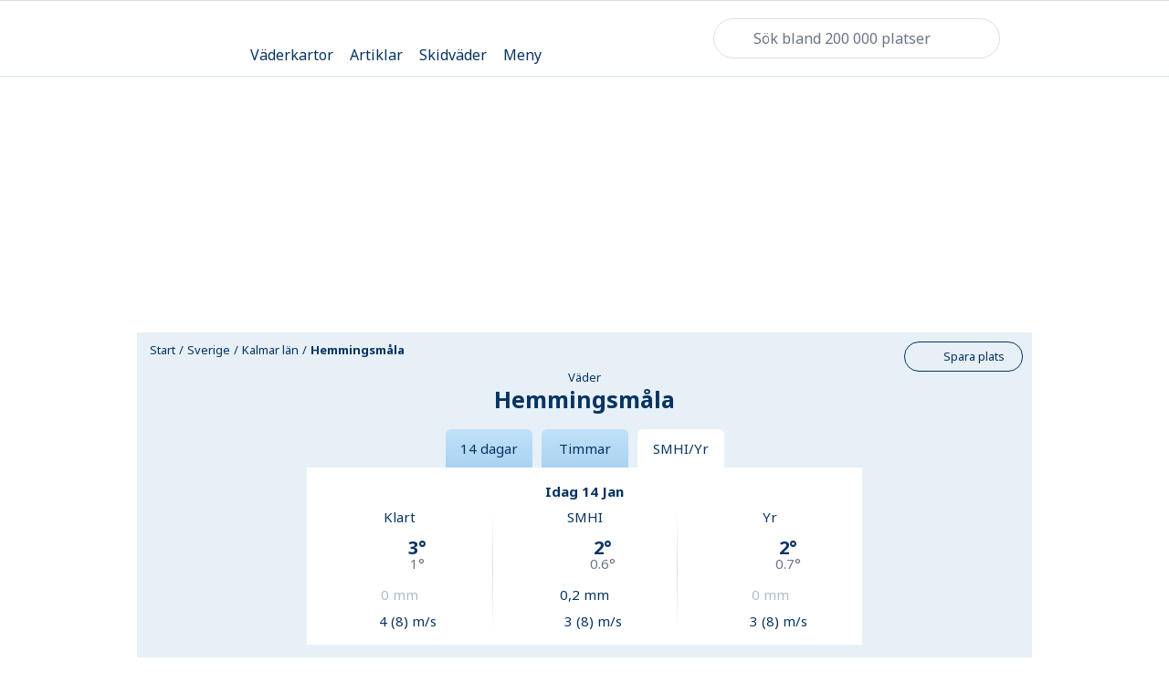

--- FILE ---
content_type: text/html; charset=utf-8
request_url: https://www.klart.se/se/kalmar-l%C3%A4n/v%C3%A4der-hemmingsm%C3%A5la/j%C3%A4mf%C3%B6r/
body_size: 107445
content:
<!DOCTYPE html>
    <html class="no-js" lang="se" itemscope itemtype="http://schema.org/WebPage"  data-theme="light">
      <head>
        <meta charset="utf-8">
        <meta http-equiv="x-ua-compatible" content="ie=edge">
        <meta name="viewport" content="width=device-width, initial-scale=1">
        <title>Väder Jämför väderprognoser för Hemmingsmåla - Kalmar län från Klart, SMHI och Yr - Klart.se</title>
        <meta name="description" content="Här kan du jämföra väderprognoser från Klart, SMHI och Yr för Hemmingsmåla, Kalmar län."> 
        <!-- Twitter Card data -->
        <meta name="twitter:card" content="summary_large_image">
        <meta name="twitter:app:name" content="Klart.se">
        <meta name="twitter:site" content="@Klartse">
        <meta name="twitter:app:id:iphone" content="352024322">
        <meta name="twitter:app:id:ipad" content="352024322">
        <meta name="twitter:app:id:googleplay" content="se.klart.weatherapp"> 
        <!-- Open Graph data -->
        <meta property="og:title" content="Väder Jämför väderprognoser för Hemmingsmåla - Kalmar län från Klart, SMHI och Yr-Klart.se">
        <meta property="og:description" content="Här kan du jämföra väderprognoser från Klart, SMHI och Yr för Hemmingsmåla, Kalmar län.">
        <meta property="og:url" content="https://www.klart.se/se/kalmar-l%C3%A4n/v%C3%A4der-hemmingsm%C3%A5la/j%C3%A4mf%C3%B6r/">
        <meta property="og:image" content="https://www.klart.se/assets/img/social_media_klart_se.png">
        <meta property="og:locale" content="se">
        <meta property="fb:app_id" content="903801236306706">
        <meta property="og:site_name" content="Klart.se"> 
        <!-- Schema.org markup for Google+ -->
        <meta itemprop="name" content="Väder Jämför väderprognoser för Hemmingsmåla - Kalmar län från Klart, SMHI och Yr-Klart.se">
        <meta itemprop="description" content="Här kan du jämföra väderprognoser från Klart, SMHI och Yr för Hemmingsmåla, Kalmar län.">
        <meta itemprop="image" content="https://www.klart.se/assets/img/social_media_klart_se.png">
        <link rel="canonical" href="https://www.klart.se/se/kalmar-l%C3%A4n/v%C3%A4der-hemmingsm%C3%A5la/j%C3%A4mf%C3%B6r/">
        <link rel="apple-touch-icon" sizes="60x60" href="/apple-touch-icon-60x60.png?v=2">
        <link rel="apple-touch-icon" sizes="76x76" href="/apple-touch-icon-76x76.png?v=2">
        <link rel="apple-touch-icon" sizes="120x120" href="/apple-touch-icon-120x120.png?v=2">
        <link rel="apple-touch-icon" sizes="152x152" href="/apple-touch-icon-152x152.png?v=2">
        <link rel="apple-touch-icon" sizes="180x180" href="/apple-touch-icon-180x180.png?v=2">
        <link rel="icon" type="image/png" href="/favicon-16x16.png?v=2" sizes="16x16">
        <link rel="icon" type="image/png" href="/favicon-32x32.png?v=2" sizes="32x32">
        <link rel="icon" type="image/png" href="/android-chrome-192x192.png?v=2" sizes="192x192">
        <link rel="manifest" href="/manifest.json?v=2">
        <link rel="mask-icon" href="/safari-pinned-tab.svg?v=2" color="#5bbad5">
        <meta name="apple-mobile-web-app-title" content="Klart">
        <meta name="application-name" content="Klart">
        <meta name="msapplication-TileColor" content="#ffffff">
        <meta name="msapplication-TileImage" content="/mstile-144x144.png?v=2">
        <meta name="theme-color" content="#e7f0f7">
        <!-- Preload critical font subsets (latin regular & bold) to reduce layout shift and speed up LCP text paint -->
        <link rel="preload" as="font" href="/assets/fonts/noto-sans-latin-400.woff2" type="font/woff2" crossorigin>
        <link rel="preload" as="font" href="/assets/fonts/noto-sans-latin-700.woff2" type="font/woff2" crossorigin>
        <!-- Resource Hints: warm up connections to critical third-party origins used early (analytics, CMP, privacy) -->
        <!-- Added explicit preconnect + dns-prefetch for auth/CMP/session services -->
        <link rel="preconnect" href="cmp.klart.se" crossorigin>
        <link rel="preconnect" href="https://id.klart.se" crossorigin>
        <link rel="preconnect" href="https://login.schibsted.com" crossorigin>
        <link rel="preconnect" href="https://session-service.login.schibsted.com" crossorigin>
        <link rel="preconnect" href="https://ncis.schibsted.com" crossorigin>
        <link rel="preconnect" href="https://static.privacy.schibsted.com" crossorigin>
        <style id="inline-main-style">.maplibregl-map{font:12px/20px Helvetica Neue,Arial,Helvetica,sans-serif;overflow:hidden;position:relative;-webkit-tap-highlight-color:rgba(0,0,0,0)}.maplibregl-canvas{left:0;position:absolute;top:0}.maplibregl-map:-webkit-full-screen{height:100%;width:100%}.maplibregl-map:-ms-fullscreen{height:100%;width:100%}.maplibregl-map:fullscreen{height:100%;width:100%}.maplibregl-ctrl-group button.maplibregl-ctrl-compass{-ms-touch-action:none;touch-action:none}.maplibregl-canvas-container.maplibregl-interactive,.maplibregl-ctrl-group button.maplibregl-ctrl-compass{cursor:-webkit-grab;cursor:grab;-webkit-user-select:none;-moz-user-select:none;-ms-user-select:none;user-select:none}.maplibregl-canvas-container.maplibregl-interactive.maplibregl-track-pointer{cursor:pointer}.maplibregl-canvas-container.maplibregl-interactive:active,.maplibregl-ctrl-group button.maplibregl-ctrl-compass:active{cursor:-webkit-grabbing;cursor:grabbing}.maplibregl-canvas-container.maplibregl-touch-zoom-rotate,.maplibregl-canvas-container.maplibregl-touch-zoom-rotate .maplibregl-canvas{-ms-touch-action:pan-x pan-y;touch-action:pan-x pan-y}.maplibregl-canvas-container.maplibregl-touch-drag-pan,.maplibregl-canvas-container.maplibregl-touch-drag-pan .maplibregl-canvas{-ms-touch-action:pinch-zoom;touch-action:pinch-zoom}.maplibregl-canvas-container.maplibregl-touch-zoom-rotate.maplibregl-touch-drag-pan,.maplibregl-canvas-container.maplibregl-touch-zoom-rotate.maplibregl-touch-drag-pan .maplibregl-canvas{-ms-touch-action:none;touch-action:none}.maplibregl-canvas-container.maplibregl-touch-drag-pan.maplibregl-cooperative-gestures,.maplibregl-canvas-container.maplibregl-touch-drag-pan.maplibregl-cooperative-gestures .maplibregl-canvas{-ms-touch-action:pan-x pan-y;touch-action:pan-x pan-y}.maplibregl-ctrl-bottom-left,.maplibregl-ctrl-bottom-right,.maplibregl-ctrl-top-left,.maplibregl-ctrl-top-right{pointer-events:none;position:absolute;z-index:2}.maplibregl-ctrl-top-left{left:0;top:0}.maplibregl-ctrl-top-right{right:0;top:0}.maplibregl-ctrl-bottom-left{bottom:0;left:0}.maplibregl-ctrl-bottom-right{bottom:0;right:0}.maplibregl-ctrl{clear:both;pointer-events:auto;-webkit-transform:translate(0);transform:translate(0)}.maplibregl-ctrl-top-left .maplibregl-ctrl{float:left;margin:10px 0 0 10px}.maplibregl-ctrl-top-right .maplibregl-ctrl{float:right;margin:10px 10px 0 0}.maplibregl-ctrl-bottom-left .maplibregl-ctrl{float:left;margin:0 0 10px 10px}.maplibregl-ctrl-bottom-right .maplibregl-ctrl{float:right;margin:0 10px 10px 0}.maplibregl-ctrl-group{background:#fff;border-radius:4px}.maplibregl-ctrl-group:not(:empty){-webkit-box-shadow:0 0 0 2px rgba(0,0,0,.1);box-shadow:0 0 0 2px rgba(0,0,0,.1)}@media (forced-colors:active){.maplibregl-ctrl-group:not(:empty){-webkit-box-shadow:0 0 0 2px ButtonText;box-shadow:0 0 0 2px ButtonText}}.maplibregl-ctrl-group button{background-color:transparent;border:0;-webkit-box-sizing:border-box;box-sizing:border-box;cursor:pointer;display:block;height:29px;outline:none;padding:0;width:29px}.maplibregl-ctrl-group button+button{border-top:1px solid #ddd}.maplibregl-ctrl button .maplibregl-ctrl-icon{background-position:50%;background-repeat:no-repeat;display:block;height:100%;width:100%}@media (forced-colors:active){.maplibregl-ctrl-icon{background-color:transparent}.maplibregl-ctrl-group button+button{border-top:1px solid ButtonText}}.maplibregl-ctrl button::-moz-focus-inner{border:0;padding:0}.maplibregl-ctrl-attrib-button:focus,.maplibregl-ctrl-group button:focus{-webkit-box-shadow:0 0 2px 2px #0096ff;box-shadow:0 0 2px 2px #0096ff}.maplibregl-ctrl button:disabled{cursor:not-allowed}.maplibregl-ctrl button:disabled .maplibregl-ctrl-icon{opacity:.25}.maplibregl-ctrl button:not(:disabled):hover{background-color:rgba(0,0,0,.05)}.maplibregl-ctrl-group button:focus:focus-visible{-webkit-box-shadow:0 0 2px 2px #0096ff;box-shadow:0 0 2px 2px #0096ff}.maplibregl-ctrl-group button:focus:not(:focus-visible){-webkit-box-shadow:none;box-shadow:none}.maplibregl-ctrl-group button:focus:first-child{border-radius:4px 4px 0 0}.maplibregl-ctrl-group button:focus:last-child{border-radius:0 0 4px 4px}.maplibregl-ctrl-group button:focus:only-child{border-radius:inherit}.maplibregl-ctrl button.maplibregl-ctrl-zoom-out .maplibregl-ctrl-icon{background-image:url("data:image/svg+xml;charset=utf-8,%3Csvg xmlns='http://www.w3.org/2000/svg' width='29' height='29' fill='%23333'%3E%3Cpath d='M10 13c-.75 0-1.5.75-1.5 1.5S9.25 16 10 16h9c.75 0 1.5-.75 1.5-1.5S19.75 13 19 13z'/%3E%3C/svg%3E")}.maplibregl-ctrl button.maplibregl-ctrl-zoom-in .maplibregl-ctrl-icon{background-image:url("data:image/svg+xml;charset=utf-8,%3Csvg xmlns='http://www.w3.org/2000/svg' width='29' height='29' fill='%23333'%3E%3Cpath d='M14.5 8.5c-.75 0-1.5.75-1.5 1.5v3h-3c-.75 0-1.5.75-1.5 1.5S9.25 16 10 16h3v3c0 .75.75 1.5 1.5 1.5S16 19.75 16 19v-3h3c.75 0 1.5-.75 1.5-1.5S19.75 13 19 13h-3v-3c0-.75-.75-1.5-1.5-1.5'/%3E%3C/svg%3E")}@media (forced-colors:active){.maplibregl-ctrl button.maplibregl-ctrl-zoom-out .maplibregl-ctrl-icon{background-image:url("data:image/svg+xml;charset=utf-8,%3Csvg xmlns='http://www.w3.org/2000/svg' width='29' height='29' fill='%23fff'%3E%3Cpath d='M10 13c-.75 0-1.5.75-1.5 1.5S9.25 16 10 16h9c.75 0 1.5-.75 1.5-1.5S19.75 13 19 13z'/%3E%3C/svg%3E")}.maplibregl-ctrl button.maplibregl-ctrl-zoom-in .maplibregl-ctrl-icon{background-image:url("data:image/svg+xml;charset=utf-8,%3Csvg xmlns='http://www.w3.org/2000/svg' width='29' height='29' fill='%23fff'%3E%3Cpath d='M14.5 8.5c-.75 0-1.5.75-1.5 1.5v3h-3c-.75 0-1.5.75-1.5 1.5S9.25 16 10 16h3v3c0 .75.75 1.5 1.5 1.5S16 19.75 16 19v-3h3c.75 0 1.5-.75 1.5-1.5S19.75 13 19 13h-3v-3c0-.75-.75-1.5-1.5-1.5'/%3E%3C/svg%3E")}}@media (forced-colors:active) and (prefers-color-scheme:light){.maplibregl-ctrl button.maplibregl-ctrl-zoom-out .maplibregl-ctrl-icon{background-image:url("data:image/svg+xml;charset=utf-8,%3Csvg xmlns='http://www.w3.org/2000/svg' width='29' height='29'%3E%3Cpath d='M10 13c-.75 0-1.5.75-1.5 1.5S9.25 16 10 16h9c.75 0 1.5-.75 1.5-1.5S19.75 13 19 13z'/%3E%3C/svg%3E")}.maplibregl-ctrl button.maplibregl-ctrl-zoom-in .maplibregl-ctrl-icon{background-image:url("data:image/svg+xml;charset=utf-8,%3Csvg xmlns='http://www.w3.org/2000/svg' width='29' height='29'%3E%3Cpath d='M14.5 8.5c-.75 0-1.5.75-1.5 1.5v3h-3c-.75 0-1.5.75-1.5 1.5S9.25 16 10 16h3v3c0 .75.75 1.5 1.5 1.5S16 19.75 16 19v-3h3c.75 0 1.5-.75 1.5-1.5S19.75 13 19 13h-3v-3c0-.75-.75-1.5-1.5-1.5'/%3E%3C/svg%3E")}}.maplibregl-ctrl button.maplibregl-ctrl-fullscreen .maplibregl-ctrl-icon{background-image:url("data:image/svg+xml;charset=utf-8,%3Csvg xmlns='http://www.w3.org/2000/svg' width='29' height='29' fill='%23333'%3E%3Cpath d='M24 16v5.5c0 1.75-.75 2.5-2.5 2.5H16v-1l3-1.5-4-5.5 1-1 5.5 4 1.5-3zM6 16l1.5 3 5.5-4 1 1-4 5.5 3 1.5v1H7.5C5.75 24 5 23.25 5 21.5V16zm7-11v1l-3 1.5 4 5.5-1 1-5.5-4L6 13H5V7.5C5 5.75 5.75 5 7.5 5zm11 2.5c0-1.75-.75-2.5-2.5-2.5H16v1l3 1.5-4 5.5 1 1 5.5-4 1.5 3h1z'/%3E%3C/svg%3E")}.maplibregl-ctrl button.maplibregl-ctrl-shrink .maplibregl-ctrl-icon{background-image:url("data:image/svg+xml;charset=utf-8,%3Csvg xmlns='http://www.w3.org/2000/svg' width='29' height='29'%3E%3Cpath d='M18.5 16c-1.75 0-2.5.75-2.5 2.5V24h1l1.5-3 5.5 4 1-1-4-5.5 3-1.5v-1zM13 18.5c0-1.75-.75-2.5-2.5-2.5H5v1l3 1.5L4 24l1 1 5.5-4 1.5 3h1zm3-8c0 1.75.75 2.5 2.5 2.5H24v-1l-3-1.5L25 5l-1-1-5.5 4L17 5h-1zM10.5 13c1.75 0 2.5-.75 2.5-2.5V5h-1l-1.5 3L5 4 4 5l4 5.5L5 12v1z'/%3E%3C/svg%3E")}@media (forced-colors:active){.maplibregl-ctrl button.maplibregl-ctrl-fullscreen .maplibregl-ctrl-icon{background-image:url("data:image/svg+xml;charset=utf-8,%3Csvg xmlns='http://www.w3.org/2000/svg' width='29' height='29' fill='%23fff'%3E%3Cpath d='M24 16v5.5c0 1.75-.75 2.5-2.5 2.5H16v-1l3-1.5-4-5.5 1-1 5.5 4 1.5-3zM6 16l1.5 3 5.5-4 1 1-4 5.5 3 1.5v1H7.5C5.75 24 5 23.25 5 21.5V16zm7-11v1l-3 1.5 4 5.5-1 1-5.5-4L6 13H5V7.5C5 5.75 5.75 5 7.5 5zm11 2.5c0-1.75-.75-2.5-2.5-2.5H16v1l3 1.5-4 5.5 1 1 5.5-4 1.5 3h1z'/%3E%3C/svg%3E")}.maplibregl-ctrl button.maplibregl-ctrl-shrink .maplibregl-ctrl-icon{background-image:url("data:image/svg+xml;charset=utf-8,%3Csvg xmlns='http://www.w3.org/2000/svg' width='29' height='29' fill='%23fff'%3E%3Cpath d='M18.5 16c-1.75 0-2.5.75-2.5 2.5V24h1l1.5-3 5.5 4 1-1-4-5.5 3-1.5v-1zM13 18.5c0-1.75-.75-2.5-2.5-2.5H5v1l3 1.5L4 24l1 1 5.5-4 1.5 3h1zm3-8c0 1.75.75 2.5 2.5 2.5H24v-1l-3-1.5L25 5l-1-1-5.5 4L17 5h-1zM10.5 13c1.75 0 2.5-.75 2.5-2.5V5h-1l-1.5 3L5 4 4 5l4 5.5L5 12v1z'/%3E%3C/svg%3E")}}@media (forced-colors:active) and (prefers-color-scheme:light){.maplibregl-ctrl button.maplibregl-ctrl-fullscreen .maplibregl-ctrl-icon{background-image:url("data:image/svg+xml;charset=utf-8,%3Csvg xmlns='http://www.w3.org/2000/svg' width='29' height='29'%3E%3Cpath d='M24 16v5.5c0 1.75-.75 2.5-2.5 2.5H16v-1l3-1.5-4-5.5 1-1 5.5 4 1.5-3zM6 16l1.5 3 5.5-4 1 1-4 5.5 3 1.5v1H7.5C5.75 24 5 23.25 5 21.5V16zm7-11v1l-3 1.5 4 5.5-1 1-5.5-4L6 13H5V7.5C5 5.75 5.75 5 7.5 5zm11 2.5c0-1.75-.75-2.5-2.5-2.5H16v1l3 1.5-4 5.5 1 1 5.5-4 1.5 3h1z'/%3E%3C/svg%3E")}.maplibregl-ctrl button.maplibregl-ctrl-shrink .maplibregl-ctrl-icon{background-image:url("data:image/svg+xml;charset=utf-8,%3Csvg xmlns='http://www.w3.org/2000/svg' width='29' height='29'%3E%3Cpath d='M18.5 16c-1.75 0-2.5.75-2.5 2.5V24h1l1.5-3 5.5 4 1-1-4-5.5 3-1.5v-1zM13 18.5c0-1.75-.75-2.5-2.5-2.5H5v1l3 1.5L4 24l1 1 5.5-4 1.5 3h1zm3-8c0 1.75.75 2.5 2.5 2.5H24v-1l-3-1.5L25 5l-1-1-5.5 4L17 5h-1zM10.5 13c1.75 0 2.5-.75 2.5-2.5V5h-1l-1.5 3L5 4 4 5l4 5.5L5 12v1z'/%3E%3C/svg%3E")}}.maplibregl-ctrl button.maplibregl-ctrl-compass .maplibregl-ctrl-icon{background-image:url("data:image/svg+xml;charset=utf-8,%3Csvg xmlns='http://www.w3.org/2000/svg' width='29' height='29' fill='%23333'%3E%3Cpath d='m10.5 14 4-8 4 8z'/%3E%3Cpath fill='%23ccc' d='m10.5 16 4 8 4-8z'/%3E%3C/svg%3E")}@media (forced-colors:active){.maplibregl-ctrl button.maplibregl-ctrl-compass .maplibregl-ctrl-icon{background-image:url("data:image/svg+xml;charset=utf-8,%3Csvg xmlns='http://www.w3.org/2000/svg' width='29' height='29' fill='%23fff'%3E%3Cpath d='m10.5 14 4-8 4 8z'/%3E%3Cpath fill='%23ccc' d='m10.5 16 4 8 4-8z'/%3E%3C/svg%3E")}}@media (forced-colors:active) and (prefers-color-scheme:light){.maplibregl-ctrl button.maplibregl-ctrl-compass .maplibregl-ctrl-icon{background-image:url("data:image/svg+xml;charset=utf-8,%3Csvg xmlns='http://www.w3.org/2000/svg' width='29' height='29'%3E%3Cpath d='m10.5 14 4-8 4 8z'/%3E%3Cpath fill='%23ccc' d='m10.5 16 4 8 4-8z'/%3E%3C/svg%3E")}}.maplibregl-ctrl button.maplibregl-ctrl-terrain .maplibregl-ctrl-icon{background-image:url("data:image/svg+xml;charset=utf-8,%3Csvg xmlns='http://www.w3.org/2000/svg' width='22' height='22' fill='%23333'%3E%3Cpath d='m1.754 13.406 4.453-4.851 3.09 3.09 3.281 3.277.969-.969-3.309-3.312 3.844-4.121 6.148 6.886h1.082v-.855l-7.207-8.07-4.84 5.187L6.169 6.57l-5.48 5.965v.871ZM.688 16.844h20.625v1.375H.688Zm0 0'/%3E%3C/svg%3E")}.maplibregl-ctrl button.maplibregl-ctrl-terrain-enabled .maplibregl-ctrl-icon{background-image:url("data:image/svg+xml;charset=utf-8,%3Csvg xmlns='http://www.w3.org/2000/svg' width='22' height='22' fill='%2333b5e5'%3E%3Cpath d='m1.754 13.406 4.453-4.851 3.09 3.09 3.281 3.277.969-.969-3.309-3.312 3.844-4.121 6.148 6.886h1.082v-.855l-7.207-8.07-4.84 5.187L6.169 6.57l-5.48 5.965v.871ZM.688 16.844h20.625v1.375H.688Zm0 0'/%3E%3C/svg%3E")}.maplibregl-ctrl button.maplibregl-ctrl-geolocate .maplibregl-ctrl-icon{background-image:url("data:image/svg+xml;charset=utf-8,%3Csvg xmlns='http://www.w3.org/2000/svg' width='29' height='29' fill='%23333' viewBox='0 0 20 20'%3E%3Cpath d='M10 4C9 4 9 5 9 5v.1A5 5 0 0 0 5.1 9H5s-1 0-1 1 1 1 1 1h.1A5 5 0 0 0 9 14.9v.1s0 1 1 1 1-1 1-1v-.1a5 5 0 0 0 3.9-3.9h.1s1 0 1-1-1-1-1-1h-.1A5 5 0 0 0 11 5.1V5s0-1-1-1m0 2.5a3.5 3.5 0 1 1 0 7 3.5 3.5 0 1 1 0-7'/%3E%3Ccircle cx='10' cy='10' r='2'/%3E%3C/svg%3E")}.maplibregl-ctrl button.maplibregl-ctrl-geolocate:disabled .maplibregl-ctrl-icon{background-image:url("data:image/svg+xml;charset=utf-8,%3Csvg xmlns='http://www.w3.org/2000/svg' width='29' height='29' fill='%23aaa' viewBox='0 0 20 20'%3E%3Cpath d='M10 4C9 4 9 5 9 5v.1A5 5 0 0 0 5.1 9H5s-1 0-1 1 1 1 1 1h.1A5 5 0 0 0 9 14.9v.1s0 1 1 1 1-1 1-1v-.1a5 5 0 0 0 3.9-3.9h.1s1 0 1-1-1-1-1-1h-.1A5 5 0 0 0 11 5.1V5s0-1-1-1m0 2.5a3.5 3.5 0 1 1 0 7 3.5 3.5 0 1 1 0-7'/%3E%3Ccircle cx='10' cy='10' r='2'/%3E%3Cpath fill='red' d='m14 5 1 1-9 9-1-1z'/%3E%3C/svg%3E")}.maplibregl-ctrl button.maplibregl-ctrl-geolocate.maplibregl-ctrl-geolocate-active .maplibregl-ctrl-icon{background-image:url("data:image/svg+xml;charset=utf-8,%3Csvg xmlns='http://www.w3.org/2000/svg' width='29' height='29' fill='%2333b5e5' viewBox='0 0 20 20'%3E%3Cpath d='M10 4C9 4 9 5 9 5v.1A5 5 0 0 0 5.1 9H5s-1 0-1 1 1 1 1 1h.1A5 5 0 0 0 9 14.9v.1s0 1 1 1 1-1 1-1v-.1a5 5 0 0 0 3.9-3.9h.1s1 0 1-1-1-1-1-1h-.1A5 5 0 0 0 11 5.1V5s0-1-1-1m0 2.5a3.5 3.5 0 1 1 0 7 3.5 3.5 0 1 1 0-7'/%3E%3Ccircle cx='10' cy='10' r='2'/%3E%3C/svg%3E")}.maplibregl-ctrl button.maplibregl-ctrl-geolocate.maplibregl-ctrl-geolocate-active-error .maplibregl-ctrl-icon{background-image:url("data:image/svg+xml;charset=utf-8,%3Csvg xmlns='http://www.w3.org/2000/svg' width='29' height='29' fill='%23e58978' viewBox='0 0 20 20'%3E%3Cpath d='M10 4C9 4 9 5 9 5v.1A5 5 0 0 0 5.1 9H5s-1 0-1 1 1 1 1 1h.1A5 5 0 0 0 9 14.9v.1s0 1 1 1 1-1 1-1v-.1a5 5 0 0 0 3.9-3.9h.1s1 0 1-1-1-1-1-1h-.1A5 5 0 0 0 11 5.1V5s0-1-1-1m0 2.5a3.5 3.5 0 1 1 0 7 3.5 3.5 0 1 1 0-7'/%3E%3Ccircle cx='10' cy='10' r='2'/%3E%3C/svg%3E")}.maplibregl-ctrl button.maplibregl-ctrl-geolocate.maplibregl-ctrl-geolocate-background .maplibregl-ctrl-icon{background-image:url("data:image/svg+xml;charset=utf-8,%3Csvg xmlns='http://www.w3.org/2000/svg' width='29' height='29' fill='%2333b5e5' viewBox='0 0 20 20'%3E%3Cpath d='M10 4C9 4 9 5 9 5v.1A5 5 0 0 0 5.1 9H5s-1 0-1 1 1 1 1 1h.1A5 5 0 0 0 9 14.9v.1s0 1 1 1 1-1 1-1v-.1a5 5 0 0 0 3.9-3.9h.1s1 0 1-1-1-1-1-1h-.1A5 5 0 0 0 11 5.1V5s0-1-1-1m0 2.5a3.5 3.5 0 1 1 0 7 3.5 3.5 0 1 1 0-7'/%3E%3C/svg%3E")}.maplibregl-ctrl button.maplibregl-ctrl-geolocate.maplibregl-ctrl-geolocate-background-error .maplibregl-ctrl-icon{background-image:url("data:image/svg+xml;charset=utf-8,%3Csvg xmlns='http://www.w3.org/2000/svg' width='29' height='29' fill='%23e54e33' viewBox='0 0 20 20'%3E%3Cpath d='M10 4C9 4 9 5 9 5v.1A5 5 0 0 0 5.1 9H5s-1 0-1 1 1 1 1 1h.1A5 5 0 0 0 9 14.9v.1s0 1 1 1 1-1 1-1v-.1a5 5 0 0 0 3.9-3.9h.1s1 0 1-1-1-1-1-1h-.1A5 5 0 0 0 11 5.1V5s0-1-1-1m0 2.5a3.5 3.5 0 1 1 0 7 3.5 3.5 0 1 1 0-7'/%3E%3C/svg%3E")}.maplibregl-ctrl button.maplibregl-ctrl-geolocate.maplibregl-ctrl-geolocate-waiting .maplibregl-ctrl-icon{-webkit-animation:maplibregl-spin 2s linear infinite;animation:maplibregl-spin 2s linear infinite}@media (forced-colors:active){.maplibregl-ctrl button.maplibregl-ctrl-geolocate .maplibregl-ctrl-icon{background-image:url("data:image/svg+xml;charset=utf-8,%3Csvg xmlns='http://www.w3.org/2000/svg' width='29' height='29' fill='%23fff' viewBox='0 0 20 20'%3E%3Cpath d='M10 4C9 4 9 5 9 5v.1A5 5 0 0 0 5.1 9H5s-1 0-1 1 1 1 1 1h.1A5 5 0 0 0 9 14.9v.1s0 1 1 1 1-1 1-1v-.1a5 5 0 0 0 3.9-3.9h.1s1 0 1-1-1-1-1-1h-.1A5 5 0 0 0 11 5.1V5s0-1-1-1m0 2.5a3.5 3.5 0 1 1 0 7 3.5 3.5 0 1 1 0-7'/%3E%3Ccircle cx='10' cy='10' r='2'/%3E%3C/svg%3E")}.maplibregl-ctrl button.maplibregl-ctrl-geolocate:disabled .maplibregl-ctrl-icon{background-image:url("data:image/svg+xml;charset=utf-8,%3Csvg xmlns='http://www.w3.org/2000/svg' width='29' height='29' fill='%23999' viewBox='0 0 20 20'%3E%3Cpath d='M10 4C9 4 9 5 9 5v.1A5 5 0 0 0 5.1 9H5s-1 0-1 1 1 1 1 1h.1A5 5 0 0 0 9 14.9v.1s0 1 1 1 1-1 1-1v-.1a5 5 0 0 0 3.9-3.9h.1s1 0 1-1-1-1-1-1h-.1A5 5 0 0 0 11 5.1V5s0-1-1-1m0 2.5a3.5 3.5 0 1 1 0 7 3.5 3.5 0 1 1 0-7'/%3E%3Ccircle cx='10' cy='10' r='2'/%3E%3Cpath fill='red' d='m14 5 1 1-9 9-1-1z'/%3E%3C/svg%3E")}.maplibregl-ctrl button.maplibregl-ctrl-geolocate.maplibregl-ctrl-geolocate-active .maplibregl-ctrl-icon{background-image:url("data:image/svg+xml;charset=utf-8,%3Csvg xmlns='http://www.w3.org/2000/svg' width='29' height='29' fill='%2333b5e5' viewBox='0 0 20 20'%3E%3Cpath d='M10 4C9 4 9 5 9 5v.1A5 5 0 0 0 5.1 9H5s-1 0-1 1 1 1 1 1h.1A5 5 0 0 0 9 14.9v.1s0 1 1 1 1-1 1-1v-.1a5 5 0 0 0 3.9-3.9h.1s1 0 1-1-1-1-1-1h-.1A5 5 0 0 0 11 5.1V5s0-1-1-1m0 2.5a3.5 3.5 0 1 1 0 7 3.5 3.5 0 1 1 0-7'/%3E%3Ccircle cx='10' cy='10' r='2'/%3E%3C/svg%3E")}.maplibregl-ctrl button.maplibregl-ctrl-geolocate.maplibregl-ctrl-geolocate-active-error .maplibregl-ctrl-icon{background-image:url("data:image/svg+xml;charset=utf-8,%3Csvg xmlns='http://www.w3.org/2000/svg' width='29' height='29' fill='%23e58978' viewBox='0 0 20 20'%3E%3Cpath d='M10 4C9 4 9 5 9 5v.1A5 5 0 0 0 5.1 9H5s-1 0-1 1 1 1 1 1h.1A5 5 0 0 0 9 14.9v.1s0 1 1 1 1-1 1-1v-.1a5 5 0 0 0 3.9-3.9h.1s1 0 1-1-1-1-1-1h-.1A5 5 0 0 0 11 5.1V5s0-1-1-1m0 2.5a3.5 3.5 0 1 1 0 7 3.5 3.5 0 1 1 0-7'/%3E%3Ccircle cx='10' cy='10' r='2'/%3E%3C/svg%3E")}.maplibregl-ctrl button.maplibregl-ctrl-geolocate.maplibregl-ctrl-geolocate-background .maplibregl-ctrl-icon{background-image:url("data:image/svg+xml;charset=utf-8,%3Csvg xmlns='http://www.w3.org/2000/svg' width='29' height='29' fill='%2333b5e5' viewBox='0 0 20 20'%3E%3Cpath d='M10 4C9 4 9 5 9 5v.1A5 5 0 0 0 5.1 9H5s-1 0-1 1 1 1 1 1h.1A5 5 0 0 0 9 14.9v.1s0 1 1 1 1-1 1-1v-.1a5 5 0 0 0 3.9-3.9h.1s1 0 1-1-1-1-1-1h-.1A5 5 0 0 0 11 5.1V5s0-1-1-1m0 2.5a3.5 3.5 0 1 1 0 7 3.5 3.5 0 1 1 0-7'/%3E%3C/svg%3E")}.maplibregl-ctrl button.maplibregl-ctrl-geolocate.maplibregl-ctrl-geolocate-background-error .maplibregl-ctrl-icon{background-image:url("data:image/svg+xml;charset=utf-8,%3Csvg xmlns='http://www.w3.org/2000/svg' width='29' height='29' fill='%23e54e33' viewBox='0 0 20 20'%3E%3Cpath d='M10 4C9 4 9 5 9 5v.1A5 5 0 0 0 5.1 9H5s-1 0-1 1 1 1 1 1h.1A5 5 0 0 0 9 14.9v.1s0 1 1 1 1-1 1-1v-.1a5 5 0 0 0 3.9-3.9h.1s1 0 1-1-1-1-1-1h-.1A5 5 0 0 0 11 5.1V5s0-1-1-1m0 2.5a3.5 3.5 0 1 1 0 7 3.5 3.5 0 1 1 0-7'/%3E%3C/svg%3E")}}@media (forced-colors:active) and (prefers-color-scheme:light){.maplibregl-ctrl button.maplibregl-ctrl-geolocate .maplibregl-ctrl-icon{background-image:url("data:image/svg+xml;charset=utf-8,%3Csvg xmlns='http://www.w3.org/2000/svg' width='29' height='29' viewBox='0 0 20 20'%3E%3Cpath d='M10 4C9 4 9 5 9 5v.1A5 5 0 0 0 5.1 9H5s-1 0-1 1 1 1 1 1h.1A5 5 0 0 0 9 14.9v.1s0 1 1 1 1-1 1-1v-.1a5 5 0 0 0 3.9-3.9h.1s1 0 1-1-1-1-1-1h-.1A5 5 0 0 0 11 5.1V5s0-1-1-1m0 2.5a3.5 3.5 0 1 1 0 7 3.5 3.5 0 1 1 0-7'/%3E%3Ccircle cx='10' cy='10' r='2'/%3E%3C/svg%3E")}.maplibregl-ctrl button.maplibregl-ctrl-geolocate:disabled .maplibregl-ctrl-icon{background-image:url("data:image/svg+xml;charset=utf-8,%3Csvg xmlns='http://www.w3.org/2000/svg' width='29' height='29' fill='%23666' viewBox='0 0 20 20'%3E%3Cpath d='M10 4C9 4 9 5 9 5v.1A5 5 0 0 0 5.1 9H5s-1 0-1 1 1 1 1 1h.1A5 5 0 0 0 9 14.9v.1s0 1 1 1 1-1 1-1v-.1a5 5 0 0 0 3.9-3.9h.1s1 0 1-1-1-1-1-1h-.1A5 5 0 0 0 11 5.1V5s0-1-1-1m0 2.5a3.5 3.5 0 1 1 0 7 3.5 3.5 0 1 1 0-7'/%3E%3Ccircle cx='10' cy='10' r='2'/%3E%3Cpath fill='red' d='m14 5 1 1-9 9-1-1z'/%3E%3C/svg%3E")}}@-webkit-keyframes maplibregl-spin{0%{-webkit-transform:rotate(0deg);transform:rotate(0deg)}to{-webkit-transform:rotate(1turn);transform:rotate(1turn)}}@keyframes maplibregl-spin{0%{-webkit-transform:rotate(0deg);transform:rotate(0deg)}to{-webkit-transform:rotate(1turn);transform:rotate(1turn)}}a.maplibregl-ctrl-logo{background-image:url("data:image/svg+xml;charset=utf-8,%3Csvg xmlns='http://www.w3.org/2000/svg' width='88' height='23' fill='none'%3E%3Cpath fill='%23000' fill-opacity='.4' fill-rule='evenodd' d='M17.408 16.796h-1.827l2.501-12.095h.198l3.324 6.533.988 2.19.988-2.19 3.258-6.533h.181l2.6 12.095h-1.81l-1.218-5.644-.362-1.71-.658 1.71-2.929 5.644h-.098l-2.914-5.644-.757-1.71-.345 1.71zm1.958-3.42-.726 3.663a1.255 1.255 0 0 1-1.232 1.011h-1.827a1.255 1.255 0 0 1-1.229-1.509l2.501-12.095a1.255 1.255 0 0 1 1.23-1.001h.197a1.25 1.25 0 0 1 1.12.685l3.19 6.273 3.125-6.263a1.25 1.25 0 0 1 1.123-.695h.181a1.255 1.255 0 0 1 1.227.991l1.443 6.71a5 5 0 0 1 .314-.787l.009-.016a4.6 4.6 0 0 1 1.777-1.887c.782-.46 1.668-.667 2.611-.667a4.6 4.6 0 0 1 1.7.32l.306.134c.21-.16.474-.256.759-.256h1.694a1.255 1.255 0 0 1 1.212.925 1.255 1.255 0 0 1 1.212-.925h1.711c.284 0 .545.094.755.252.613-.3 1.312-.45 2.075-.45 1.356 0 2.557.445 3.482 1.4q.47.48.763 1.064V4.701a1.255 1.255 0 0 1 1.255-1.255h1.86A1.255 1.255 0 0 1 54.44 4.7v9.194h2.217c.19 0 .37.043.532.118v-4.77c0-.356.147-.678.385-.906a2.42 2.42 0 0 1-.682-1.71c0-.665.267-1.253.735-1.7a2.45 2.45 0 0 1 1.722-.674 2.43 2.43 0 0 1 1.705.675q.318.302.504.683V4.7a1.255 1.255 0 0 1 1.255-1.255h1.744A1.255 1.255 0 0 1 65.812 4.7v3.335a4.8 4.8 0 0 1 1.526-.246c.938 0 1.817.214 2.59.69a4.47 4.47 0 0 1 1.67 1.743v-.98a1.255 1.255 0 0 1 1.256-1.256h1.777c.233 0 .451.064.639.174a3.4 3.4 0 0 1 1.567-.372c.346 0 .861.02 1.285.232a1.25 1.25 0 0 1 .689 1.004 4.7 4.7 0 0 1 .853-.588c.795-.44 1.675-.647 2.61-.647 1.385 0 2.65.39 3.525 1.396.836.938 1.168 2.173 1.168 3.528q-.001.515-.056 1.051a1.255 1.255 0 0 1-.947 1.09l.408.952a1.255 1.255 0 0 1-.477 1.552c-.418.268-.92.463-1.458.612-.613.171-1.304.244-2.049.244-1.06 0-2.043-.207-2.886-.698l-.015-.008c-.798-.48-1.419-1.135-1.818-1.963l-.004-.008a5.8 5.8 0 0 1-.548-2.512q0-.429.053-.843a1.3 1.3 0 0 1-.333-.086l-.166-.004c-.223 0-.426.062-.643.228-.03.024-.142.139-.142.59v3.883a1.255 1.255 0 0 1-1.256 1.256h-1.777a1.255 1.255 0 0 1-1.256-1.256V15.69l-.032.057a4.8 4.8 0 0 1-1.86 1.833 5.04 5.04 0 0 1-2.484.634 4.5 4.5 0 0 1-1.935-.424 1.25 1.25 0 0 1-.764.258h-1.71a1.255 1.255 0 0 1-1.256-1.255V7.687a2.4 2.4 0 0 1-.428.625c.253.23.412.561.412.93v7.553a1.255 1.255 0 0 1-1.256 1.255h-1.843a1.25 1.25 0 0 1-.894-.373c-.228.23-.544.373-.894.373H51.32a1.255 1.255 0 0 1-1.256-1.255v-1.251l-.061.117a4.7 4.7 0 0 1-1.782 1.884 4.77 4.77 0 0 1-2.485.67 5.6 5.6 0 0 1-1.485-.188l.009 2.764a1.255 1.255 0 0 1-1.255 1.259h-1.729a1.255 1.255 0 0 1-1.255-1.255v-3.537a1.255 1.255 0 0 1-1.167.793h-1.679a1.25 1.25 0 0 1-.77-.263 4.5 4.5 0 0 1-1.945.429c-.885 0-1.724-.21-2.495-.632l-.017-.01a5 5 0 0 1-1.081-.836 1.255 1.255 0 0 1-1.254 1.312h-1.81a1.255 1.255 0 0 1-1.228-.99l-.782-3.625-2.044 3.939a1.25 1.25 0 0 1-1.115.676h-.098a1.25 1.25 0 0 1-1.116-.68l-2.061-3.994zM35.92 16.63l.207-.114.223-.15q.493-.356.735-.785l.061-.118.033 1.332h1.678V9.242h-1.694l-.033 1.267q-.133-.329-.526-.658l-.032-.028a3.2 3.2 0 0 0-.668-.428l-.27-.12a3.3 3.3 0 0 0-1.235-.23q-1.136-.001-1.974.493a3.36 3.36 0 0 0-1.3 1.382q-.445.89-.444 2.074 0 1.2.51 2.107a3.8 3.8 0 0 0 1.382 1.381 3.9 3.9 0 0 0 1.893.477q.795 0 1.455-.33zm-2.789-5.38q-.576.675-.575 1.762 0 1.102.559 1.794.576.675 1.645.675a2.25 2.25 0 0 0 .934-.19 2.2 2.2 0 0 0 .468-.29l.178-.161a2.2 2.2 0 0 0 .397-.561q.244-.5.244-1.15v-.115q0-.708-.296-1.267l-.043-.077a2.2 2.2 0 0 0-.633-.709l-.13-.086-.047-.028a2.1 2.1 0 0 0-1.073-.285q-1.052 0-1.629.692zm2.316 2.706c.163-.17.28-.407.28-.83v-.114c0-.292-.06-.508-.15-.68a.96.96 0 0 0-.353-.389.85.85 0 0 0-.464-.127c-.4 0-.56.114-.664.239l-.01.012c-.148.174-.275.45-.275.945 0 .506.122.801.27.99.097.11.266.224.68.224.303 0 .504-.09.687-.269zm7.545 1.705a2.6 2.6 0 0 0 .331.423q.319.33.755.548l.173.074q.65.255 1.49.255 1.02 0 1.844-.493a3.45 3.45 0 0 0 1.316-1.4q.493-.904.493-2.089 0-1.909-.988-2.913-.988-1.02-2.584-1.02-.898 0-1.575.347a3 3 0 0 0-.415.262l-.199.166a3.4 3.4 0 0 0-.64.82V9.242h-1.712v11.553h1.729l-.017-5.134zm.53-1.138q.206.29.48.5l.155.11.053.034q.51.296 1.119.297 1.07 0 1.645-.675.577-.69.576-1.762 0-1.119-.576-1.777-.558-.675-1.645-.675-.435 0-.835.16a2 2 0 0 0-.284.136 2 2 0 0 0-.363.254 2.2 2.2 0 0 0-.46.569l-.082.162a2.6 2.6 0 0 0-.213 1.072v.115q0 .707.296 1.267l.135.211zm.964-.818a1.1 1.1 0 0 0 .367.385.94.94 0 0 0 .476.118c.423 0 .59-.117.687-.23.159-.194.28-.478.28-.95 0-.53-.133-.8-.266-.952l-.021-.025c-.078-.094-.231-.221-.68-.221a1 1 0 0 0-.503.135l-.012.007a.86.86 0 0 0-.335.343c-.073.133-.132.324-.132.614v.115a1.4 1.4 0 0 0 .14.66zm15.7-6.222q.347-.346.346-.856a1.05 1.05 0 0 0-.345-.79 1.18 1.18 0 0 0-.84-.329q-.51 0-.855.33a1.05 1.05 0 0 0-.346.79q0 .51.346.855.345.346.856.346.51 0 .839-.346zm4.337 9.314.033-1.332q.191.403.59.747l.098.081a4 4 0 0 0 .316.224l.223.122a3.2 3.2 0 0 0 1.44.322 3.8 3.8 0 0 0 1.875-.477 3.5 3.5 0 0 0 1.382-1.366q.527-.89.526-2.09 0-1.184-.444-2.073a3.24 3.24 0 0 0-1.283-1.399q-.823-.51-1.942-.51a3.5 3.5 0 0 0-1.527.344l-.086.043-.165.09a3 3 0 0 0-.33.214q-.432.315-.656.707a2 2 0 0 0-.099.198l.082-1.283V4.701h-1.744v12.095zm.473-2.509a2.5 2.5 0 0 0 .566.7q.117.098.245.18l.144.08a2.1 2.1 0 0 0 .975.232q1.07 0 1.645-.675.576-.69.576-1.778 0-1.102-.576-1.777-.56-.691-1.645-.692a2.2 2.2 0 0 0-1.015.235q-.22.113-.415.282l-.15.142a2.1 2.1 0 0 0-.42.594q-.223.479-.223 1.1v.115q0 .705.293 1.26zm2.616-.293c.157-.191.28-.479.28-.967 0-.51-.13-.79-.276-.961l-.021-.026c-.082-.1-.232-.225-.67-.225a.87.87 0 0 0-.681.279l-.012.011c-.154.155-.274.38-.274.807v.115c0 .285.057.499.144.669a1.1 1.1 0 0 0 .367.405c.137.082.28.123.455.123.423 0 .59-.118.686-.23zm8.266-3.013q.345-.13.724-.14l.069-.002q.493 0 .642.099l.247-1.794q-.196-.099-.717-.099a2.3 2.3 0 0 0-.545.063 2 2 0 0 0-.411.148 2.2 2.2 0 0 0-.4.249 2.5 2.5 0 0 0-.485.499 2.7 2.7 0 0 0-.32.581l-.05.137v-1.48h-1.778v7.553h1.777v-3.884q0-.546.159-.943a1.5 1.5 0 0 1 .466-.636 2.5 2.5 0 0 1 .399-.253 2 2 0 0 1 .224-.099zm9.784 2.656.05-.922q0-1.743-.856-2.698-.838-.97-2.584-.97-1.119-.001-2.007.493a3.46 3.46 0 0 0-1.4 1.382q-.493.906-.493 2.106 0 1.07.428 1.975.428.89 1.332 1.432.906.526 2.255.526.973 0 1.668-.185l.044-.012.135-.04q.613-.184.984-.421l-.542-1.267q-.3.162-.642.274l-.297.087q-.51.131-1.3.131-.954 0-1.497-.444a1.6 1.6 0 0 1-.192-.193q-.366-.44-.512-1.234l-.004-.021zm-5.427-1.256-.003.022h3.752v-.138q-.011-.727-.288-1.118a1 1 0 0 0-.156-.176q-.46-.428-1.316-.428-.986 0-1.494.604-.379.45-.494 1.234zm-27.053 2.77V4.7h-1.86v12.095h5.333V15.15zm7.103-5.908v7.553h-1.843V9.242h1.843z'/%3E%3Cpath fill='%23fff' d='m19.63 11.151-.757-1.71-.345 1.71-1.12 5.644h-1.827L18.083 4.7h.197l3.325 6.533.988 2.19.988-2.19L26.839 4.7h.181l2.6 12.095h-1.81l-1.218-5.644-.362-1.71-.658 1.71-2.93 5.644h-.098l-2.913-5.644zm14.836 5.81q-1.02 0-1.893-.478a3.8 3.8 0 0 1-1.381-1.382q-.51-.906-.51-2.106 0-1.185.444-2.074a3.36 3.36 0 0 1 1.3-1.382q.839-.494 1.974-.494a3.3 3.3 0 0 1 1.234.231 3.3 3.3 0 0 1 .97.575q.396.33.527.659l.033-1.267h1.694v7.553H37.18l-.033-1.332q-.279.593-1.02 1.053a3.17 3.17 0 0 1-1.662.444zm.296-1.482q.938 0 1.58-.642.642-.66.642-1.711v-.115q0-.708-.296-1.267a2.2 2.2 0 0 0-.807-.872 2.1 2.1 0 0 0-1.119-.313q-1.053 0-1.629.692-.575.675-.575 1.76 0 1.103.559 1.795.577.675 1.645.675zm6.521-6.237h1.711v1.4q.906-1.597 2.83-1.597 1.596 0 2.584 1.02.988 1.005.988 2.914 0 1.185-.493 2.09a3.46 3.46 0 0 1-1.316 1.399 3.5 3.5 0 0 1-1.844.493q-.954 0-1.662-.329a2.67 2.67 0 0 1-1.086-.97l.017 5.134h-1.728zm4.048 6.22q1.07 0 1.645-.674.577-.69.576-1.762 0-1.119-.576-1.777-.558-.675-1.645-.675-.592 0-1.12.296-.51.28-.822.823-.296.527-.296 1.234v.115q0 .708.296 1.267.313.543.823.855.51.296 1.119.297z'/%3E%3Cpath fill='%23e1e3e9' d='M51.325 4.7h1.86v10.45h3.473v1.646h-5.333zm7.12 4.542h1.843v7.553h-1.843zm.905-1.415a1.16 1.16 0 0 1-.856-.346 1.17 1.17 0 0 1-.346-.856 1.05 1.05 0 0 1 .346-.79q.346-.329.856-.329.494 0 .839.33a1.05 1.05 0 0 1 .345.79 1.16 1.16 0 0 1-.345.855q-.33.346-.84.346zm7.875 9.133a3.17 3.17 0 0 1-1.662-.444q-.723-.46-1.004-1.053l-.033 1.332h-1.71V4.701h1.743v4.657l-.082 1.283q.279-.658 1.086-1.119a3.5 3.5 0 0 1 1.778-.477q1.119 0 1.942.51a3.24 3.24 0 0 1 1.283 1.4q.445.888.444 2.072 0 1.201-.526 2.09a3.5 3.5 0 0 1-1.382 1.366 3.8 3.8 0 0 1-1.876.477zm-.296-1.481q1.069 0 1.645-.675.577-.69.577-1.778 0-1.102-.577-1.776-.56-.691-1.645-.692a2.12 2.12 0 0 0-1.58.659q-.642.641-.642 1.694v.115q0 .71.296 1.267a2.4 2.4 0 0 0 .807.872 2.1 2.1 0 0 0 1.119.313zm5.927-6.237h1.777v1.481q.263-.757.856-1.217a2.14 2.14 0 0 1 1.349-.46q.527 0 .724.098l-.247 1.794q-.149-.099-.642-.099-.774 0-1.416.494-.626.493-.626 1.58v3.883h-1.777V9.242zm9.534 7.718q-1.35 0-2.255-.526-.904-.543-1.332-1.432a4.6 4.6 0 0 1-.428-1.975q0-1.2.493-2.106a3.46 3.46 0 0 1 1.4-1.382q.889-.495 2.007-.494 1.744 0 2.584.97.855.956.856 2.7 0 .444-.05.92h-5.43q.18 1.005.708 1.45.542.443 1.497.443.79 0 1.3-.131a4 4 0 0 0 .938-.362l.542 1.267q-.411.263-1.119.46-.708.198-1.711.197zm1.596-4.558q.016-1.02-.444-1.432-.46-.428-1.316-.428-1.728 0-1.991 1.86z'/%3E%3Cpath d='M5.074 15.948a.484.657 0 0 0-.486.659v1.84a.484.657 0 0 0 .486.659h4.101a.484.657 0 0 0 .486-.659v-1.84a.484.657 0 0 0-.486-.659zm3.56 1.16H5.617v.838h3.017z' style='fill:%23fff;fill-rule:evenodd;stroke-width:1.03600001'/%3E%3Cg style='stroke-width:1.12603545'%3E%3Cpath d='M-9.408-1.416c-3.833-.025-7.056 2.912-7.08 6.615-.02 3.08 1.653 4.832 3.107 6.268.903.892 1.721 1.74 2.32 2.902l-.525-.004c-.543-.003-.992.304-1.24.639a1.87 1.87 0 0 0-.362 1.121l-.011 1.877c-.003.402.104.787.347 1.125.244.338.688.653 1.23.656l4.142.028c.542.003.99-.306 1.238-.641a1.87 1.87 0 0 0 .363-1.121l.012-1.875a1.87 1.87 0 0 0-.348-1.127c-.243-.338-.688-.653-1.23-.656l-.518-.004c.597-1.145 1.425-1.983 2.348-2.87 1.473-1.414 3.18-3.149 3.2-6.226-.016-3.59-2.923-6.684-6.993-6.707m-.006 1.1v.002c3.274.02 5.92 2.532 5.9 5.6-.017 2.706-1.39 4.026-2.863 5.44-1.034.994-2.118 2.033-2.814 3.633-.018.041-.052.055-.075.065q-.013.004-.02.01a.34.34 0 0 1-.226.084.34.34 0 0 1-.224-.086l-.092-.077c-.699-1.615-1.768-2.669-2.781-3.67-1.454-1.435-2.797-2.762-2.78-5.478.02-3.067 2.7-5.545 5.975-5.523m-.02 2.826c-1.62-.01-2.944 1.315-2.955 2.96-.01 1.646 1.295 2.988 2.916 2.999h.002c1.621.01 2.943-1.316 2.953-2.961.011-1.646-1.294-2.988-2.916-2.998m-.005 1.1c1.017.006 1.829.83 1.822 1.89s-.83 1.874-1.848 1.867c-1.018-.006-1.829-.83-1.822-1.89s.83-1.874 1.848-1.868m-2.155 11.857 4.14.025c.271.002.49.305.487.676l-.013 1.875c-.003.37-.224.67-.495.668l-4.14-.025c-.27-.002-.487-.306-.485-.676l.012-1.875c.003-.37.224-.67.494-.668' style='color:%23000;font-style:normal;font-variant:normal;font-weight:400;font-stretch:normal;font-size:medium;line-height:normal;font-family:sans-serif;font-variant-ligatures:normal;font-variant-position:normal;font-variant-caps:normal;font-variant-numeric:normal;font-variant-alternates:normal;font-feature-settings:normal;text-indent:0;text-align:start;text-decoration:none;text-decoration-line:none;text-decoration-style:solid;text-decoration-color:%23000;letter-spacing:normal;word-spacing:normal;text-transform:none;writing-mode:lr-tb;direction:ltr;text-orientation:mixed;dominant-baseline:auto;baseline-shift:baseline;text-anchor:start;white-space:normal;shape-padding:0;clip-rule:evenodd;display:inline;overflow:visible;visibility:visible;opacity:1;isolation:auto;mix-blend-mode:normal;color-interpolation:sRGB;color-interpolation-filters:linearRGB;solid-color:%23000;solid-opacity:1;vector-effect:none;fill:%23000;fill-opacity:.4;fill-rule:evenodd;stroke:none;stroke-width:2.47727823;stroke-linecap:butt;stroke-linejoin:miter;stroke-miterlimit:4;stroke-dasharray:none;stroke-dashoffset:0;stroke-opacity:1;color-rendering:auto;image-rendering:auto;shape-rendering:auto;text-rendering:auto' transform='translate(15.553 2.85)scale(.88807)'/%3E%3Cpath d='M-9.415-.316C-12.69-.338-15.37 2.14-15.39 5.207c-.017 2.716 1.326 4.041 2.78 5.477 1.013 1 2.081 2.055 2.78 3.67l.092.076a.34.34 0 0 0 .225.086.34.34 0 0 0 .227-.083l.019-.01c.022-.009.057-.024.074-.064.697-1.6 1.78-2.64 2.814-3.634 1.473-1.414 2.847-2.733 2.864-5.44.02-3.067-2.627-5.58-5.901-5.601m-.057 8.784c1.621.011 2.944-1.315 2.955-2.96.01-1.646-1.295-2.988-2.916-2.999-1.622-.01-2.945 1.315-2.955 2.96s1.295 2.989 2.916 3' style='clip-rule:evenodd;fill:%23e1e3e9;fill-opacity:1;fill-rule:evenodd;stroke:none;stroke-width:2.47727823;stroke-miterlimit:4;stroke-dasharray:none;stroke-opacity:.4' transform='translate(15.553 2.85)scale(.88807)'/%3E%3Cpath d='M-11.594 15.465c-.27-.002-.492.297-.494.668l-.012 1.876c-.003.371.214.673.485.675l4.14.027c.271.002.492-.298.495-.668l.012-1.877c.003-.37-.215-.672-.485-.674z' style='clip-rule:evenodd;fill:%23fff;fill-opacity:1;fill-rule:evenodd;stroke:none;stroke-width:2.47727823;stroke-miterlimit:4;stroke-dasharray:none;stroke-opacity:.4' transform='translate(15.553 2.85)scale(.88807)'/%3E%3C/g%3E%3C/svg%3E");background-repeat:no-repeat;cursor:pointer;display:block;height:23px;margin:0 0 -4px -4px;overflow:hidden;width:88px}a.maplibregl-ctrl-logo.maplibregl-compact{width:14px}@media (forced-colors:active){a.maplibregl-ctrl-logo{background-color:transparent;background-image:url("data:image/svg+xml;charset=utf-8,%3Csvg xmlns='http://www.w3.org/2000/svg' width='88' height='23' fill='none'%3E%3Cpath fill='%23000' fill-opacity='.4' fill-rule='evenodd' d='M17.408 16.796h-1.827l2.501-12.095h.198l3.324 6.533.988 2.19.988-2.19 3.258-6.533h.181l2.6 12.095h-1.81l-1.218-5.644-.362-1.71-.658 1.71-2.929 5.644h-.098l-2.914-5.644-.757-1.71-.345 1.71zm1.958-3.42-.726 3.663a1.255 1.255 0 0 1-1.232 1.011h-1.827a1.255 1.255 0 0 1-1.229-1.509l2.501-12.095a1.255 1.255 0 0 1 1.23-1.001h.197a1.25 1.25 0 0 1 1.12.685l3.19 6.273 3.125-6.263a1.25 1.25 0 0 1 1.123-.695h.181a1.255 1.255 0 0 1 1.227.991l1.443 6.71a5 5 0 0 1 .314-.787l.009-.016a4.6 4.6 0 0 1 1.777-1.887c.782-.46 1.668-.667 2.611-.667a4.6 4.6 0 0 1 1.7.32l.306.134c.21-.16.474-.256.759-.256h1.694a1.255 1.255 0 0 1 1.212.925 1.255 1.255 0 0 1 1.212-.925h1.711c.284 0 .545.094.755.252.613-.3 1.312-.45 2.075-.45 1.356 0 2.557.445 3.482 1.4q.47.48.763 1.064V4.701a1.255 1.255 0 0 1 1.255-1.255h1.86A1.255 1.255 0 0 1 54.44 4.7v9.194h2.217c.19 0 .37.043.532.118v-4.77c0-.356.147-.678.385-.906a2.42 2.42 0 0 1-.682-1.71c0-.665.267-1.253.735-1.7a2.45 2.45 0 0 1 1.722-.674 2.43 2.43 0 0 1 1.705.675q.318.302.504.683V4.7a1.255 1.255 0 0 1 1.255-1.255h1.744A1.255 1.255 0 0 1 65.812 4.7v3.335a4.8 4.8 0 0 1 1.526-.246c.938 0 1.817.214 2.59.69a4.47 4.47 0 0 1 1.67 1.743v-.98a1.255 1.255 0 0 1 1.256-1.256h1.777c.233 0 .451.064.639.174a3.4 3.4 0 0 1 1.567-.372c.346 0 .861.02 1.285.232a1.25 1.25 0 0 1 .689 1.004 4.7 4.7 0 0 1 .853-.588c.795-.44 1.675-.647 2.61-.647 1.385 0 2.65.39 3.525 1.396.836.938 1.168 2.173 1.168 3.528q-.001.515-.056 1.051a1.255 1.255 0 0 1-.947 1.09l.408.952a1.255 1.255 0 0 1-.477 1.552c-.418.268-.92.463-1.458.612-.613.171-1.304.244-2.049.244-1.06 0-2.043-.207-2.886-.698l-.015-.008c-.798-.48-1.419-1.135-1.818-1.963l-.004-.008a5.8 5.8 0 0 1-.548-2.512q0-.429.053-.843a1.3 1.3 0 0 1-.333-.086l-.166-.004c-.223 0-.426.062-.643.228-.03.024-.142.139-.142.59v3.883a1.255 1.255 0 0 1-1.256 1.256h-1.777a1.255 1.255 0 0 1-1.256-1.256V15.69l-.032.057a4.8 4.8 0 0 1-1.86 1.833 5.04 5.04 0 0 1-2.484.634 4.5 4.5 0 0 1-1.935-.424 1.25 1.25 0 0 1-.764.258h-1.71a1.255 1.255 0 0 1-1.256-1.255V7.687a2.4 2.4 0 0 1-.428.625c.253.23.412.561.412.93v7.553a1.255 1.255 0 0 1-1.256 1.255h-1.843a1.25 1.25 0 0 1-.894-.373c-.228.23-.544.373-.894.373H51.32a1.255 1.255 0 0 1-1.256-1.255v-1.251l-.061.117a4.7 4.7 0 0 1-1.782 1.884 4.77 4.77 0 0 1-2.485.67 5.6 5.6 0 0 1-1.485-.188l.009 2.764a1.255 1.255 0 0 1-1.255 1.259h-1.729a1.255 1.255 0 0 1-1.255-1.255v-3.537a1.255 1.255 0 0 1-1.167.793h-1.679a1.25 1.25 0 0 1-.77-.263 4.5 4.5 0 0 1-1.945.429c-.885 0-1.724-.21-2.495-.632l-.017-.01a5 5 0 0 1-1.081-.836 1.255 1.255 0 0 1-1.254 1.312h-1.81a1.255 1.255 0 0 1-1.228-.99l-.782-3.625-2.044 3.939a1.25 1.25 0 0 1-1.115.676h-.098a1.25 1.25 0 0 1-1.116-.68l-2.061-3.994zM35.92 16.63l.207-.114.223-.15q.493-.356.735-.785l.061-.118.033 1.332h1.678V9.242h-1.694l-.033 1.267q-.133-.329-.526-.658l-.032-.028a3.2 3.2 0 0 0-.668-.428l-.27-.12a3.3 3.3 0 0 0-1.235-.23q-1.136-.001-1.974.493a3.36 3.36 0 0 0-1.3 1.382q-.445.89-.444 2.074 0 1.2.51 2.107a3.8 3.8 0 0 0 1.382 1.381 3.9 3.9 0 0 0 1.893.477q.795 0 1.455-.33zm-2.789-5.38q-.576.675-.575 1.762 0 1.102.559 1.794.576.675 1.645.675a2.25 2.25 0 0 0 .934-.19 2.2 2.2 0 0 0 .468-.29l.178-.161a2.2 2.2 0 0 0 .397-.561q.244-.5.244-1.15v-.115q0-.708-.296-1.267l-.043-.077a2.2 2.2 0 0 0-.633-.709l-.13-.086-.047-.028a2.1 2.1 0 0 0-1.073-.285q-1.052 0-1.629.692zm2.316 2.706c.163-.17.28-.407.28-.83v-.114c0-.292-.06-.508-.15-.68a.96.96 0 0 0-.353-.389.85.85 0 0 0-.464-.127c-.4 0-.56.114-.664.239l-.01.012c-.148.174-.275.45-.275.945 0 .506.122.801.27.99.097.11.266.224.68.224.303 0 .504-.09.687-.269zm7.545 1.705a2.6 2.6 0 0 0 .331.423q.319.33.755.548l.173.074q.65.255 1.49.255 1.02 0 1.844-.493a3.45 3.45 0 0 0 1.316-1.4q.493-.904.493-2.089 0-1.909-.988-2.913-.988-1.02-2.584-1.02-.898 0-1.575.347a3 3 0 0 0-.415.262l-.199.166a3.4 3.4 0 0 0-.64.82V9.242h-1.712v11.553h1.729l-.017-5.134zm.53-1.138q.206.29.48.5l.155.11.053.034q.51.296 1.119.297 1.07 0 1.645-.675.577-.69.576-1.762 0-1.119-.576-1.777-.558-.675-1.645-.675-.435 0-.835.16a2 2 0 0 0-.284.136 2 2 0 0 0-.363.254 2.2 2.2 0 0 0-.46.569l-.082.162a2.6 2.6 0 0 0-.213 1.072v.115q0 .707.296 1.267l.135.211zm.964-.818a1.1 1.1 0 0 0 .367.385.94.94 0 0 0 .476.118c.423 0 .59-.117.687-.23.159-.194.28-.478.28-.95 0-.53-.133-.8-.266-.952l-.021-.025c-.078-.094-.231-.221-.68-.221a1 1 0 0 0-.503.135l-.012.007a.86.86 0 0 0-.335.343c-.073.133-.132.324-.132.614v.115a1.4 1.4 0 0 0 .14.66zm15.7-6.222q.347-.346.346-.856a1.05 1.05 0 0 0-.345-.79 1.18 1.18 0 0 0-.84-.329q-.51 0-.855.33a1.05 1.05 0 0 0-.346.79q0 .51.346.855.345.346.856.346.51 0 .839-.346zm4.337 9.314.033-1.332q.191.403.59.747l.098.081a4 4 0 0 0 .316.224l.223.122a3.2 3.2 0 0 0 1.44.322 3.8 3.8 0 0 0 1.875-.477 3.5 3.5 0 0 0 1.382-1.366q.527-.89.526-2.09 0-1.184-.444-2.073a3.24 3.24 0 0 0-1.283-1.399q-.823-.51-1.942-.51a3.5 3.5 0 0 0-1.527.344l-.086.043-.165.09a3 3 0 0 0-.33.214q-.432.315-.656.707a2 2 0 0 0-.099.198l.082-1.283V4.701h-1.744v12.095zm.473-2.509a2.5 2.5 0 0 0 .566.7q.117.098.245.18l.144.08a2.1 2.1 0 0 0 .975.232q1.07 0 1.645-.675.576-.69.576-1.778 0-1.102-.576-1.777-.56-.691-1.645-.692a2.2 2.2 0 0 0-1.015.235q-.22.113-.415.282l-.15.142a2.1 2.1 0 0 0-.42.594q-.223.479-.223 1.1v.115q0 .705.293 1.26zm2.616-.293c.157-.191.28-.479.28-.967 0-.51-.13-.79-.276-.961l-.021-.026c-.082-.1-.232-.225-.67-.225a.87.87 0 0 0-.681.279l-.012.011c-.154.155-.274.38-.274.807v.115c0 .285.057.499.144.669a1.1 1.1 0 0 0 .367.405c.137.082.28.123.455.123.423 0 .59-.118.686-.23zm8.266-3.013q.345-.13.724-.14l.069-.002q.493 0 .642.099l.247-1.794q-.196-.099-.717-.099a2.3 2.3 0 0 0-.545.063 2 2 0 0 0-.411.148 2.2 2.2 0 0 0-.4.249 2.5 2.5 0 0 0-.485.499 2.7 2.7 0 0 0-.32.581l-.05.137v-1.48h-1.778v7.553h1.777v-3.884q0-.546.159-.943a1.5 1.5 0 0 1 .466-.636 2.5 2.5 0 0 1 .399-.253 2 2 0 0 1 .224-.099zm9.784 2.656.05-.922q0-1.743-.856-2.698-.838-.97-2.584-.97-1.119-.001-2.007.493a3.46 3.46 0 0 0-1.4 1.382q-.493.906-.493 2.106 0 1.07.428 1.975.428.89 1.332 1.432.906.526 2.255.526.973 0 1.668-.185l.044-.012.135-.04q.613-.184.984-.421l-.542-1.267q-.3.162-.642.274l-.297.087q-.51.131-1.3.131-.954 0-1.497-.444a1.6 1.6 0 0 1-.192-.193q-.366-.44-.512-1.234l-.004-.021zm-5.427-1.256-.003.022h3.752v-.138q-.011-.727-.288-1.118a1 1 0 0 0-.156-.176q-.46-.428-1.316-.428-.986 0-1.494.604-.379.45-.494 1.234zm-27.053 2.77V4.7h-1.86v12.095h5.333V15.15zm7.103-5.908v7.553h-1.843V9.242h1.843z'/%3E%3Cpath fill='%23fff' d='m19.63 11.151-.757-1.71-.345 1.71-1.12 5.644h-1.827L18.083 4.7h.197l3.325 6.533.988 2.19.988-2.19L26.839 4.7h.181l2.6 12.095h-1.81l-1.218-5.644-.362-1.71-.658 1.71-2.93 5.644h-.098l-2.913-5.644zm14.836 5.81q-1.02 0-1.893-.478a3.8 3.8 0 0 1-1.381-1.382q-.51-.906-.51-2.106 0-1.185.444-2.074a3.36 3.36 0 0 1 1.3-1.382q.839-.494 1.974-.494a3.3 3.3 0 0 1 1.234.231 3.3 3.3 0 0 1 .97.575q.396.33.527.659l.033-1.267h1.694v7.553H37.18l-.033-1.332q-.279.593-1.02 1.053a3.17 3.17 0 0 1-1.662.444zm.296-1.482q.938 0 1.58-.642.642-.66.642-1.711v-.115q0-.708-.296-1.267a2.2 2.2 0 0 0-.807-.872 2.1 2.1 0 0 0-1.119-.313q-1.053 0-1.629.692-.575.675-.575 1.76 0 1.103.559 1.795.577.675 1.645.675zm6.521-6.237h1.711v1.4q.906-1.597 2.83-1.597 1.596 0 2.584 1.02.988 1.005.988 2.914 0 1.185-.493 2.09a3.46 3.46 0 0 1-1.316 1.399 3.5 3.5 0 0 1-1.844.493q-.954 0-1.662-.329a2.67 2.67 0 0 1-1.086-.97l.017 5.134h-1.728zm4.048 6.22q1.07 0 1.645-.674.577-.69.576-1.762 0-1.119-.576-1.777-.558-.675-1.645-.675-.592 0-1.12.296-.51.28-.822.823-.296.527-.296 1.234v.115q0 .708.296 1.267.313.543.823.855.51.296 1.119.297z'/%3E%3Cpath fill='%23e1e3e9' d='M51.325 4.7h1.86v10.45h3.473v1.646h-5.333zm7.12 4.542h1.843v7.553h-1.843zm.905-1.415a1.16 1.16 0 0 1-.856-.346 1.17 1.17 0 0 1-.346-.856 1.05 1.05 0 0 1 .346-.79q.346-.329.856-.329.494 0 .839.33a1.05 1.05 0 0 1 .345.79 1.16 1.16 0 0 1-.345.855q-.33.346-.84.346zm7.875 9.133a3.17 3.17 0 0 1-1.662-.444q-.723-.46-1.004-1.053l-.033 1.332h-1.71V4.701h1.743v4.657l-.082 1.283q.279-.658 1.086-1.119a3.5 3.5 0 0 1 1.778-.477q1.119 0 1.942.51a3.24 3.24 0 0 1 1.283 1.4q.445.888.444 2.072 0 1.201-.526 2.09a3.5 3.5 0 0 1-1.382 1.366 3.8 3.8 0 0 1-1.876.477zm-.296-1.481q1.069 0 1.645-.675.577-.69.577-1.778 0-1.102-.577-1.776-.56-.691-1.645-.692a2.12 2.12 0 0 0-1.58.659q-.642.641-.642 1.694v.115q0 .71.296 1.267a2.4 2.4 0 0 0 .807.872 2.1 2.1 0 0 0 1.119.313zm5.927-6.237h1.777v1.481q.263-.757.856-1.217a2.14 2.14 0 0 1 1.349-.46q.527 0 .724.098l-.247 1.794q-.149-.099-.642-.099-.774 0-1.416.494-.626.493-.626 1.58v3.883h-1.777V9.242zm9.534 7.718q-1.35 0-2.255-.526-.904-.543-1.332-1.432a4.6 4.6 0 0 1-.428-1.975q0-1.2.493-2.106a3.46 3.46 0 0 1 1.4-1.382q.889-.495 2.007-.494 1.744 0 2.584.97.855.956.856 2.7 0 .444-.05.92h-5.43q.18 1.005.708 1.45.542.443 1.497.443.79 0 1.3-.131a4 4 0 0 0 .938-.362l.542 1.267q-.411.263-1.119.46-.708.198-1.711.197zm1.596-4.558q.016-1.02-.444-1.432-.46-.428-1.316-.428-1.728 0-1.991 1.86z'/%3E%3Cpath d='M5.074 15.948a.484.657 0 0 0-.486.659v1.84a.484.657 0 0 0 .486.659h4.101a.484.657 0 0 0 .486-.659v-1.84a.484.657 0 0 0-.486-.659zm3.56 1.16H5.617v.838h3.017z' style='fill:%23fff;fill-rule:evenodd;stroke-width:1.03600001'/%3E%3Cg style='stroke-width:1.12603545'%3E%3Cpath d='M-9.408-1.416c-3.833-.025-7.056 2.912-7.08 6.615-.02 3.08 1.653 4.832 3.107 6.268.903.892 1.721 1.74 2.32 2.902l-.525-.004c-.543-.003-.992.304-1.24.639a1.87 1.87 0 0 0-.362 1.121l-.011 1.877c-.003.402.104.787.347 1.125.244.338.688.653 1.23.656l4.142.028c.542.003.99-.306 1.238-.641a1.87 1.87 0 0 0 .363-1.121l.012-1.875a1.87 1.87 0 0 0-.348-1.127c-.243-.338-.688-.653-1.23-.656l-.518-.004c.597-1.145 1.425-1.983 2.348-2.87 1.473-1.414 3.18-3.149 3.2-6.226-.016-3.59-2.923-6.684-6.993-6.707m-.006 1.1v.002c3.274.02 5.92 2.532 5.9 5.6-.017 2.706-1.39 4.026-2.863 5.44-1.034.994-2.118 2.033-2.814 3.633-.018.041-.052.055-.075.065q-.013.004-.02.01a.34.34 0 0 1-.226.084.34.34 0 0 1-.224-.086l-.092-.077c-.699-1.615-1.768-2.669-2.781-3.67-1.454-1.435-2.797-2.762-2.78-5.478.02-3.067 2.7-5.545 5.975-5.523m-.02 2.826c-1.62-.01-2.944 1.315-2.955 2.96-.01 1.646 1.295 2.988 2.916 2.999h.002c1.621.01 2.943-1.316 2.953-2.961.011-1.646-1.294-2.988-2.916-2.998m-.005 1.1c1.017.006 1.829.83 1.822 1.89s-.83 1.874-1.848 1.867c-1.018-.006-1.829-.83-1.822-1.89s.83-1.874 1.848-1.868m-2.155 11.857 4.14.025c.271.002.49.305.487.676l-.013 1.875c-.003.37-.224.67-.495.668l-4.14-.025c-.27-.002-.487-.306-.485-.676l.012-1.875c.003-.37.224-.67.494-.668' style='color:%23000;font-style:normal;font-variant:normal;font-weight:400;font-stretch:normal;font-size:medium;line-height:normal;font-family:sans-serif;font-variant-ligatures:normal;font-variant-position:normal;font-variant-caps:normal;font-variant-numeric:normal;font-variant-alternates:normal;font-feature-settings:normal;text-indent:0;text-align:start;text-decoration:none;text-decoration-line:none;text-decoration-style:solid;text-decoration-color:%23000;letter-spacing:normal;word-spacing:normal;text-transform:none;writing-mode:lr-tb;direction:ltr;text-orientation:mixed;dominant-baseline:auto;baseline-shift:baseline;text-anchor:start;white-space:normal;shape-padding:0;clip-rule:evenodd;display:inline;overflow:visible;visibility:visible;opacity:1;isolation:auto;mix-blend-mode:normal;color-interpolation:sRGB;color-interpolation-filters:linearRGB;solid-color:%23000;solid-opacity:1;vector-effect:none;fill:%23000;fill-opacity:.4;fill-rule:evenodd;stroke:none;stroke-width:2.47727823;stroke-linecap:butt;stroke-linejoin:miter;stroke-miterlimit:4;stroke-dasharray:none;stroke-dashoffset:0;stroke-opacity:1;color-rendering:auto;image-rendering:auto;shape-rendering:auto;text-rendering:auto' transform='translate(15.553 2.85)scale(.88807)'/%3E%3Cpath d='M-9.415-.316C-12.69-.338-15.37 2.14-15.39 5.207c-.017 2.716 1.326 4.041 2.78 5.477 1.013 1 2.081 2.055 2.78 3.67l.092.076a.34.34 0 0 0 .225.086.34.34 0 0 0 .227-.083l.019-.01c.022-.009.057-.024.074-.064.697-1.6 1.78-2.64 2.814-3.634 1.473-1.414 2.847-2.733 2.864-5.44.02-3.067-2.627-5.58-5.901-5.601m-.057 8.784c1.621.011 2.944-1.315 2.955-2.96.01-1.646-1.295-2.988-2.916-2.999-1.622-.01-2.945 1.315-2.955 2.96s1.295 2.989 2.916 3' style='clip-rule:evenodd;fill:%23e1e3e9;fill-opacity:1;fill-rule:evenodd;stroke:none;stroke-width:2.47727823;stroke-miterlimit:4;stroke-dasharray:none;stroke-opacity:.4' transform='translate(15.553 2.85)scale(.88807)'/%3E%3Cpath d='M-11.594 15.465c-.27-.002-.492.297-.494.668l-.012 1.876c-.003.371.214.673.485.675l4.14.027c.271.002.492-.298.495-.668l.012-1.877c.003-.37-.215-.672-.485-.674z' style='clip-rule:evenodd;fill:%23fff;fill-opacity:1;fill-rule:evenodd;stroke:none;stroke-width:2.47727823;stroke-miterlimit:4;stroke-dasharray:none;stroke-opacity:.4' transform='translate(15.553 2.85)scale(.88807)'/%3E%3C/g%3E%3C/svg%3E")}}@media (forced-colors:active) and (prefers-color-scheme:light){a.maplibregl-ctrl-logo{background-image:url("data:image/svg+xml;charset=utf-8,%3Csvg xmlns='http://www.w3.org/2000/svg' width='88' height='23' fill='none'%3E%3Cpath fill='%23000' fill-opacity='.4' fill-rule='evenodd' d='M17.408 16.796h-1.827l2.501-12.095h.198l3.324 6.533.988 2.19.988-2.19 3.258-6.533h.181l2.6 12.095h-1.81l-1.218-5.644-.362-1.71-.658 1.71-2.929 5.644h-.098l-2.914-5.644-.757-1.71-.345 1.71zm1.958-3.42-.726 3.663a1.255 1.255 0 0 1-1.232 1.011h-1.827a1.255 1.255 0 0 1-1.229-1.509l2.501-12.095a1.255 1.255 0 0 1 1.23-1.001h.197a1.25 1.25 0 0 1 1.12.685l3.19 6.273 3.125-6.263a1.25 1.25 0 0 1 1.123-.695h.181a1.255 1.255 0 0 1 1.227.991l1.443 6.71a5 5 0 0 1 .314-.787l.009-.016a4.6 4.6 0 0 1 1.777-1.887c.782-.46 1.668-.667 2.611-.667a4.6 4.6 0 0 1 1.7.32l.306.134c.21-.16.474-.256.759-.256h1.694a1.255 1.255 0 0 1 1.212.925 1.255 1.255 0 0 1 1.212-.925h1.711c.284 0 .545.094.755.252.613-.3 1.312-.45 2.075-.45 1.356 0 2.557.445 3.482 1.4q.47.48.763 1.064V4.701a1.255 1.255 0 0 1 1.255-1.255h1.86A1.255 1.255 0 0 1 54.44 4.7v9.194h2.217c.19 0 .37.043.532.118v-4.77c0-.356.147-.678.385-.906a2.42 2.42 0 0 1-.682-1.71c0-.665.267-1.253.735-1.7a2.45 2.45 0 0 1 1.722-.674 2.43 2.43 0 0 1 1.705.675q.318.302.504.683V4.7a1.255 1.255 0 0 1 1.255-1.255h1.744A1.255 1.255 0 0 1 65.812 4.7v3.335a4.8 4.8 0 0 1 1.526-.246c.938 0 1.817.214 2.59.69a4.47 4.47 0 0 1 1.67 1.743v-.98a1.255 1.255 0 0 1 1.256-1.256h1.777c.233 0 .451.064.639.174a3.4 3.4 0 0 1 1.567-.372c.346 0 .861.02 1.285.232a1.25 1.25 0 0 1 .689 1.004 4.7 4.7 0 0 1 .853-.588c.795-.44 1.675-.647 2.61-.647 1.385 0 2.65.39 3.525 1.396.836.938 1.168 2.173 1.168 3.528q-.001.515-.056 1.051a1.255 1.255 0 0 1-.947 1.09l.408.952a1.255 1.255 0 0 1-.477 1.552c-.418.268-.92.463-1.458.612-.613.171-1.304.244-2.049.244-1.06 0-2.043-.207-2.886-.698l-.015-.008c-.798-.48-1.419-1.135-1.818-1.963l-.004-.008a5.8 5.8 0 0 1-.548-2.512q0-.429.053-.843a1.3 1.3 0 0 1-.333-.086l-.166-.004c-.223 0-.426.062-.643.228-.03.024-.142.139-.142.59v3.883a1.255 1.255 0 0 1-1.256 1.256h-1.777a1.255 1.255 0 0 1-1.256-1.256V15.69l-.032.057a4.8 4.8 0 0 1-1.86 1.833 5.04 5.04 0 0 1-2.484.634 4.5 4.5 0 0 1-1.935-.424 1.25 1.25 0 0 1-.764.258h-1.71a1.255 1.255 0 0 1-1.256-1.255V7.687a2.4 2.4 0 0 1-.428.625c.253.23.412.561.412.93v7.553a1.255 1.255 0 0 1-1.256 1.255h-1.843a1.25 1.25 0 0 1-.894-.373c-.228.23-.544.373-.894.373H51.32a1.255 1.255 0 0 1-1.256-1.255v-1.251l-.061.117a4.7 4.7 0 0 1-1.782 1.884 4.77 4.77 0 0 1-2.485.67 5.6 5.6 0 0 1-1.485-.188l.009 2.764a1.255 1.255 0 0 1-1.255 1.259h-1.729a1.255 1.255 0 0 1-1.255-1.255v-3.537a1.255 1.255 0 0 1-1.167.793h-1.679a1.25 1.25 0 0 1-.77-.263 4.5 4.5 0 0 1-1.945.429c-.885 0-1.724-.21-2.495-.632l-.017-.01a5 5 0 0 1-1.081-.836 1.255 1.255 0 0 1-1.254 1.312h-1.81a1.255 1.255 0 0 1-1.228-.99l-.782-3.625-2.044 3.939a1.25 1.25 0 0 1-1.115.676h-.098a1.25 1.25 0 0 1-1.116-.68l-2.061-3.994zM35.92 16.63l.207-.114.223-.15q.493-.356.735-.785l.061-.118.033 1.332h1.678V9.242h-1.694l-.033 1.267q-.133-.329-.526-.658l-.032-.028a3.2 3.2 0 0 0-.668-.428l-.27-.12a3.3 3.3 0 0 0-1.235-.23q-1.136-.001-1.974.493a3.36 3.36 0 0 0-1.3 1.382q-.445.89-.444 2.074 0 1.2.51 2.107a3.8 3.8 0 0 0 1.382 1.381 3.9 3.9 0 0 0 1.893.477q.795 0 1.455-.33zm-2.789-5.38q-.576.675-.575 1.762 0 1.102.559 1.794.576.675 1.645.675a2.25 2.25 0 0 0 .934-.19 2.2 2.2 0 0 0 .468-.29l.178-.161a2.2 2.2 0 0 0 .397-.561q.244-.5.244-1.15v-.115q0-.708-.296-1.267l-.043-.077a2.2 2.2 0 0 0-.633-.709l-.13-.086-.047-.028a2.1 2.1 0 0 0-1.073-.285q-1.052 0-1.629.692zm2.316 2.706c.163-.17.28-.407.28-.83v-.114c0-.292-.06-.508-.15-.68a.96.96 0 0 0-.353-.389.85.85 0 0 0-.464-.127c-.4 0-.56.114-.664.239l-.01.012c-.148.174-.275.45-.275.945 0 .506.122.801.27.99.097.11.266.224.68.224.303 0 .504-.09.687-.269zm7.545 1.705a2.6 2.6 0 0 0 .331.423q.319.33.755.548l.173.074q.65.255 1.49.255 1.02 0 1.844-.493a3.45 3.45 0 0 0 1.316-1.4q.493-.904.493-2.089 0-1.909-.988-2.913-.988-1.02-2.584-1.02-.898 0-1.575.347a3 3 0 0 0-.415.262l-.199.166a3.4 3.4 0 0 0-.64.82V9.242h-1.712v11.553h1.729l-.017-5.134zm.53-1.138q.206.29.48.5l.155.11.053.034q.51.296 1.119.297 1.07 0 1.645-.675.577-.69.576-1.762 0-1.119-.576-1.777-.558-.675-1.645-.675-.435 0-.835.16a2 2 0 0 0-.284.136 2 2 0 0 0-.363.254 2.2 2.2 0 0 0-.46.569l-.082.162a2.6 2.6 0 0 0-.213 1.072v.115q0 .707.296 1.267l.135.211zm.964-.818a1.1 1.1 0 0 0 .367.385.94.94 0 0 0 .476.118c.423 0 .59-.117.687-.23.159-.194.28-.478.28-.95 0-.53-.133-.8-.266-.952l-.021-.025c-.078-.094-.231-.221-.68-.221a1 1 0 0 0-.503.135l-.012.007a.86.86 0 0 0-.335.343c-.073.133-.132.324-.132.614v.115a1.4 1.4 0 0 0 .14.66zm15.7-6.222q.347-.346.346-.856a1.05 1.05 0 0 0-.345-.79 1.18 1.18 0 0 0-.84-.329q-.51 0-.855.33a1.05 1.05 0 0 0-.346.79q0 .51.346.855.345.346.856.346.51 0 .839-.346zm4.337 9.314.033-1.332q.191.403.59.747l.098.081a4 4 0 0 0 .316.224l.223.122a3.2 3.2 0 0 0 1.44.322 3.8 3.8 0 0 0 1.875-.477 3.5 3.5 0 0 0 1.382-1.366q.527-.89.526-2.09 0-1.184-.444-2.073a3.24 3.24 0 0 0-1.283-1.399q-.823-.51-1.942-.51a3.5 3.5 0 0 0-1.527.344l-.086.043-.165.09a3 3 0 0 0-.33.214q-.432.315-.656.707a2 2 0 0 0-.099.198l.082-1.283V4.701h-1.744v12.095zm.473-2.509a2.5 2.5 0 0 0 .566.7q.117.098.245.18l.144.08a2.1 2.1 0 0 0 .975.232q1.07 0 1.645-.675.576-.69.576-1.778 0-1.102-.576-1.777-.56-.691-1.645-.692a2.2 2.2 0 0 0-1.015.235q-.22.113-.415.282l-.15.142a2.1 2.1 0 0 0-.42.594q-.223.479-.223 1.1v.115q0 .705.293 1.26zm2.616-.293c.157-.191.28-.479.28-.967 0-.51-.13-.79-.276-.961l-.021-.026c-.082-.1-.232-.225-.67-.225a.87.87 0 0 0-.681.279l-.012.011c-.154.155-.274.38-.274.807v.115c0 .285.057.499.144.669a1.1 1.1 0 0 0 .367.405c.137.082.28.123.455.123.423 0 .59-.118.686-.23zm8.266-3.013q.345-.13.724-.14l.069-.002q.493 0 .642.099l.247-1.794q-.196-.099-.717-.099a2.3 2.3 0 0 0-.545.063 2 2 0 0 0-.411.148 2.2 2.2 0 0 0-.4.249 2.5 2.5 0 0 0-.485.499 2.7 2.7 0 0 0-.32.581l-.05.137v-1.48h-1.778v7.553h1.777v-3.884q0-.546.159-.943a1.5 1.5 0 0 1 .466-.636 2.5 2.5 0 0 1 .399-.253 2 2 0 0 1 .224-.099zm9.784 2.656.05-.922q0-1.743-.856-2.698-.838-.97-2.584-.97-1.119-.001-2.007.493a3.46 3.46 0 0 0-1.4 1.382q-.493.906-.493 2.106 0 1.07.428 1.975.428.89 1.332 1.432.906.526 2.255.526.973 0 1.668-.185l.044-.012.135-.04q.613-.184.984-.421l-.542-1.267q-.3.162-.642.274l-.297.087q-.51.131-1.3.131-.954 0-1.497-.444a1.6 1.6 0 0 1-.192-.193q-.366-.44-.512-1.234l-.004-.021zm-5.427-1.256-.003.022h3.752v-.138q-.011-.727-.288-1.118a1 1 0 0 0-.156-.176q-.46-.428-1.316-.428-.986 0-1.494.604-.379.45-.494 1.234zm-27.053 2.77V4.7h-1.86v12.095h5.333V15.15zm7.103-5.908v7.553h-1.843V9.242h1.843z'/%3E%3Cpath fill='%23fff' d='m19.63 11.151-.757-1.71-.345 1.71-1.12 5.644h-1.827L18.083 4.7h.197l3.325 6.533.988 2.19.988-2.19L26.839 4.7h.181l2.6 12.095h-1.81l-1.218-5.644-.362-1.71-.658 1.71-2.93 5.644h-.098l-2.913-5.644zm14.836 5.81q-1.02 0-1.893-.478a3.8 3.8 0 0 1-1.381-1.382q-.51-.906-.51-2.106 0-1.185.444-2.074a3.36 3.36 0 0 1 1.3-1.382q.839-.494 1.974-.494a3.3 3.3 0 0 1 1.234.231 3.3 3.3 0 0 1 .97.575q.396.33.527.659l.033-1.267h1.694v7.553H37.18l-.033-1.332q-.279.593-1.02 1.053a3.17 3.17 0 0 1-1.662.444zm.296-1.482q.938 0 1.58-.642.642-.66.642-1.711v-.115q0-.708-.296-1.267a2.2 2.2 0 0 0-.807-.872 2.1 2.1 0 0 0-1.119-.313q-1.053 0-1.629.692-.575.675-.575 1.76 0 1.103.559 1.795.577.675 1.645.675zm6.521-6.237h1.711v1.4q.906-1.597 2.83-1.597 1.596 0 2.584 1.02.988 1.005.988 2.914 0 1.185-.493 2.09a3.46 3.46 0 0 1-1.316 1.399 3.5 3.5 0 0 1-1.844.493q-.954 0-1.662-.329a2.67 2.67 0 0 1-1.086-.97l.017 5.134h-1.728zm4.048 6.22q1.07 0 1.645-.674.577-.69.576-1.762 0-1.119-.576-1.777-.558-.675-1.645-.675-.592 0-1.12.296-.51.28-.822.823-.296.527-.296 1.234v.115q0 .708.296 1.267.313.543.823.855.51.296 1.119.297z'/%3E%3Cpath fill='%23e1e3e9' d='M51.325 4.7h1.86v10.45h3.473v1.646h-5.333zm7.12 4.542h1.843v7.553h-1.843zm.905-1.415a1.16 1.16 0 0 1-.856-.346 1.17 1.17 0 0 1-.346-.856 1.05 1.05 0 0 1 .346-.79q.346-.329.856-.329.494 0 .839.33a1.05 1.05 0 0 1 .345.79 1.16 1.16 0 0 1-.345.855q-.33.346-.84.346zm7.875 9.133a3.17 3.17 0 0 1-1.662-.444q-.723-.46-1.004-1.053l-.033 1.332h-1.71V4.701h1.743v4.657l-.082 1.283q.279-.658 1.086-1.119a3.5 3.5 0 0 1 1.778-.477q1.119 0 1.942.51a3.24 3.24 0 0 1 1.283 1.4q.445.888.444 2.072 0 1.201-.526 2.09a3.5 3.5 0 0 1-1.382 1.366 3.8 3.8 0 0 1-1.876.477zm-.296-1.481q1.069 0 1.645-.675.577-.69.577-1.778 0-1.102-.577-1.776-.56-.691-1.645-.692a2.12 2.12 0 0 0-1.58.659q-.642.641-.642 1.694v.115q0 .71.296 1.267a2.4 2.4 0 0 0 .807.872 2.1 2.1 0 0 0 1.119.313zm5.927-6.237h1.777v1.481q.263-.757.856-1.217a2.14 2.14 0 0 1 1.349-.46q.527 0 .724.098l-.247 1.794q-.149-.099-.642-.099-.774 0-1.416.494-.626.493-.626 1.58v3.883h-1.777V9.242zm9.534 7.718q-1.35 0-2.255-.526-.904-.543-1.332-1.432a4.6 4.6 0 0 1-.428-1.975q0-1.2.493-2.106a3.46 3.46 0 0 1 1.4-1.382q.889-.495 2.007-.494 1.744 0 2.584.97.855.956.856 2.7 0 .444-.05.92h-5.43q.18 1.005.708 1.45.542.443 1.497.443.79 0 1.3-.131a4 4 0 0 0 .938-.362l.542 1.267q-.411.263-1.119.46-.708.198-1.711.197zm1.596-4.558q.016-1.02-.444-1.432-.46-.428-1.316-.428-1.728 0-1.991 1.86z'/%3E%3Cpath d='M5.074 15.948a.484.657 0 0 0-.486.659v1.84a.484.657 0 0 0 .486.659h4.101a.484.657 0 0 0 .486-.659v-1.84a.484.657 0 0 0-.486-.659zm3.56 1.16H5.617v.838h3.017z' style='fill:%23fff;fill-rule:evenodd;stroke-width:1.03600001'/%3E%3Cg style='stroke-width:1.12603545'%3E%3Cpath d='M-9.408-1.416c-3.833-.025-7.056 2.912-7.08 6.615-.02 3.08 1.653 4.832 3.107 6.268.903.892 1.721 1.74 2.32 2.902l-.525-.004c-.543-.003-.992.304-1.24.639a1.87 1.87 0 0 0-.362 1.121l-.011 1.877c-.003.402.104.787.347 1.125.244.338.688.653 1.23.656l4.142.028c.542.003.99-.306 1.238-.641a1.87 1.87 0 0 0 .363-1.121l.012-1.875a1.87 1.87 0 0 0-.348-1.127c-.243-.338-.688-.653-1.23-.656l-.518-.004c.597-1.145 1.425-1.983 2.348-2.87 1.473-1.414 3.18-3.149 3.2-6.226-.016-3.59-2.923-6.684-6.993-6.707m-.006 1.1v.002c3.274.02 5.92 2.532 5.9 5.6-.017 2.706-1.39 4.026-2.863 5.44-1.034.994-2.118 2.033-2.814 3.633-.018.041-.052.055-.075.065q-.013.004-.02.01a.34.34 0 0 1-.226.084.34.34 0 0 1-.224-.086l-.092-.077c-.699-1.615-1.768-2.669-2.781-3.67-1.454-1.435-2.797-2.762-2.78-5.478.02-3.067 2.7-5.545 5.975-5.523m-.02 2.826c-1.62-.01-2.944 1.315-2.955 2.96-.01 1.646 1.295 2.988 2.916 2.999h.002c1.621.01 2.943-1.316 2.953-2.961.011-1.646-1.294-2.988-2.916-2.998m-.005 1.1c1.017.006 1.829.83 1.822 1.89s-.83 1.874-1.848 1.867c-1.018-.006-1.829-.83-1.822-1.89s.83-1.874 1.848-1.868m-2.155 11.857 4.14.025c.271.002.49.305.487.676l-.013 1.875c-.003.37-.224.67-.495.668l-4.14-.025c-.27-.002-.487-.306-.485-.676l.012-1.875c.003-.37.224-.67.494-.668' style='color:%23000;font-style:normal;font-variant:normal;font-weight:400;font-stretch:normal;font-size:medium;line-height:normal;font-family:sans-serif;font-variant-ligatures:normal;font-variant-position:normal;font-variant-caps:normal;font-variant-numeric:normal;font-variant-alternates:normal;font-feature-settings:normal;text-indent:0;text-align:start;text-decoration:none;text-decoration-line:none;text-decoration-style:solid;text-decoration-color:%23000;letter-spacing:normal;word-spacing:normal;text-transform:none;writing-mode:lr-tb;direction:ltr;text-orientation:mixed;dominant-baseline:auto;baseline-shift:baseline;text-anchor:start;white-space:normal;shape-padding:0;clip-rule:evenodd;display:inline;overflow:visible;visibility:visible;opacity:1;isolation:auto;mix-blend-mode:normal;color-interpolation:sRGB;color-interpolation-filters:linearRGB;solid-color:%23000;solid-opacity:1;vector-effect:none;fill:%23000;fill-opacity:.4;fill-rule:evenodd;stroke:none;stroke-width:2.47727823;stroke-linecap:butt;stroke-linejoin:miter;stroke-miterlimit:4;stroke-dasharray:none;stroke-dashoffset:0;stroke-opacity:1;color-rendering:auto;image-rendering:auto;shape-rendering:auto;text-rendering:auto' transform='translate(15.553 2.85)scale(.88807)'/%3E%3Cpath d='M-9.415-.316C-12.69-.338-15.37 2.14-15.39 5.207c-.017 2.716 1.326 4.041 2.78 5.477 1.013 1 2.081 2.055 2.78 3.67l.092.076a.34.34 0 0 0 .225.086.34.34 0 0 0 .227-.083l.019-.01c.022-.009.057-.024.074-.064.697-1.6 1.78-2.64 2.814-3.634 1.473-1.414 2.847-2.733 2.864-5.44.02-3.067-2.627-5.58-5.901-5.601m-.057 8.784c1.621.011 2.944-1.315 2.955-2.96.01-1.646-1.295-2.988-2.916-2.999-1.622-.01-2.945 1.315-2.955 2.96s1.295 2.989 2.916 3' style='clip-rule:evenodd;fill:%23e1e3e9;fill-opacity:1;fill-rule:evenodd;stroke:none;stroke-width:2.47727823;stroke-miterlimit:4;stroke-dasharray:none;stroke-opacity:.4' transform='translate(15.553 2.85)scale(.88807)'/%3E%3Cpath d='M-11.594 15.465c-.27-.002-.492.297-.494.668l-.012 1.876c-.003.371.214.673.485.675l4.14.027c.271.002.492-.298.495-.668l.012-1.877c.003-.37-.215-.672-.485-.674z' style='clip-rule:evenodd;fill:%23fff;fill-opacity:1;fill-rule:evenodd;stroke:none;stroke-width:2.47727823;stroke-miterlimit:4;stroke-dasharray:none;stroke-opacity:.4' transform='translate(15.553 2.85)scale(.88807)'/%3E%3C/g%3E%3C/svg%3E")}}.maplibregl-ctrl.maplibregl-ctrl-attrib{background-color:hsla(0,0%,100%,.5);margin:0;padding:0 5px}@media screen{.maplibregl-ctrl-attrib.maplibregl-compact{background-color:#fff;border-radius:12px;-webkit-box-sizing:content-box;box-sizing:content-box;color:#000;margin:10px;min-height:20px;padding:2px 24px 2px 0;position:relative}.maplibregl-ctrl-attrib.maplibregl-compact-show{padding:2px 28px 2px 8px;visibility:visible}.maplibregl-ctrl-bottom-left>.maplibregl-ctrl-attrib.maplibregl-compact-show,.maplibregl-ctrl-top-left>.maplibregl-ctrl-attrib.maplibregl-compact-show{border-radius:12px;padding:2px 8px 2px 28px}.maplibregl-ctrl-attrib.maplibregl-compact .maplibregl-ctrl-attrib-inner{display:none}.maplibregl-ctrl-attrib-button{background-color:hsla(0,0%,100%,.5);background-image:url("data:image/svg+xml;charset=utf-8,%3Csvg xmlns='http://www.w3.org/2000/svg' width='24' height='24' fill-rule='evenodd' viewBox='0 0 20 20'%3E%3Cpath d='M4 10a6 6 0 1 0 12 0 6 6 0 1 0-12 0m5-3a1 1 0 1 0 2 0 1 1 0 1 0-2 0m0 3a1 1 0 1 1 2 0v3a1 1 0 1 1-2 0'/%3E%3C/svg%3E");border:0;border-radius:12px;-webkit-box-sizing:border-box;box-sizing:border-box;cursor:pointer;display:none;height:24px;outline:none;position:absolute;right:0;top:0;width:24px}.maplibregl-ctrl-attrib summary.maplibregl-ctrl-attrib-button{-webkit-appearance:none;-moz-appearance:none;appearance:none;list-style:none}.maplibregl-ctrl-attrib summary.maplibregl-ctrl-attrib-button::-webkit-details-marker{display:none}.maplibregl-ctrl-bottom-left .maplibregl-ctrl-attrib-button,.maplibregl-ctrl-top-left .maplibregl-ctrl-attrib-button{left:0}.maplibregl-ctrl-attrib.maplibregl-compact .maplibregl-ctrl-attrib-button,.maplibregl-ctrl-attrib.maplibregl-compact-show .maplibregl-ctrl-attrib-inner{display:block}.maplibregl-ctrl-attrib.maplibregl-compact-show .maplibregl-ctrl-attrib-button{background-color:rgba(0,0,0,.05)}.maplibregl-ctrl-bottom-right>.maplibregl-ctrl-attrib.maplibregl-compact:after{bottom:0;right:0}.maplibregl-ctrl-top-right>.maplibregl-ctrl-attrib.maplibregl-compact:after{right:0;top:0}.maplibregl-ctrl-top-left>.maplibregl-ctrl-attrib.maplibregl-compact:after{left:0;top:0}.maplibregl-ctrl-bottom-left>.maplibregl-ctrl-attrib.maplibregl-compact:after{bottom:0;left:0}}@media screen and (forced-colors:active){.maplibregl-ctrl-attrib.maplibregl-compact:after{background-image:url("data:image/svg+xml;charset=utf-8,%3Csvg xmlns='http://www.w3.org/2000/svg' width='24' height='24' fill='%23fff' fill-rule='evenodd' viewBox='0 0 20 20'%3E%3Cpath d='M4 10a6 6 0 1 0 12 0 6 6 0 1 0-12 0m5-3a1 1 0 1 0 2 0 1 1 0 1 0-2 0m0 3a1 1 0 1 1 2 0v3a1 1 0 1 1-2 0'/%3E%3C/svg%3E")}}@media screen and (forced-colors:active) and (prefers-color-scheme:light){.maplibregl-ctrl-attrib.maplibregl-compact:after{background-image:url("data:image/svg+xml;charset=utf-8,%3Csvg xmlns='http://www.w3.org/2000/svg' width='24' height='24' fill-rule='evenodd' viewBox='0 0 20 20'%3E%3Cpath d='M4 10a6 6 0 1 0 12 0 6 6 0 1 0-12 0m5-3a1 1 0 1 0 2 0 1 1 0 1 0-2 0m0 3a1 1 0 1 1 2 0v3a1 1 0 1 1-2 0'/%3E%3C/svg%3E")}}.maplibregl-ctrl-attrib a{color:rgba(0,0,0,.75);-webkit-text-decoration:none;text-decoration:none}.maplibregl-ctrl-attrib a:hover{color:inherit;-webkit-text-decoration:underline;text-decoration:underline}.maplibregl-attrib-empty{display:none}.maplibregl-ctrl-scale{background-color:hsla(0,0%,100%,.75);border:2px solid #333;border-top:#333;-webkit-box-sizing:border-box;box-sizing:border-box;color:#333;font-size:10px;padding:0 5px}.maplibregl-popup{display:-webkit-box;display:-ms-flexbox;display:flex;left:0;pointer-events:none;position:absolute;top:0;will-change:transform}.maplibregl-popup-anchor-top,.maplibregl-popup-anchor-top-left,.maplibregl-popup-anchor-top-right{-webkit-box-orient:vertical;-webkit-box-direction:normal;-ms-flex-direction:column;flex-direction:column}.maplibregl-popup-anchor-bottom,.maplibregl-popup-anchor-bottom-left,.maplibregl-popup-anchor-bottom-right{-webkit-box-orient:vertical;-webkit-box-direction:reverse;-ms-flex-direction:column-reverse;flex-direction:column-reverse}.maplibregl-popup-anchor-left{-webkit-box-orient:horizontal;-webkit-box-direction:normal;-ms-flex-direction:row;flex-direction:row}.maplibregl-popup-anchor-right{-webkit-box-orient:horizontal;-webkit-box-direction:reverse;-ms-flex-direction:row-reverse;flex-direction:row-reverse}.maplibregl-popup-tip{border:10px solid transparent;height:0;width:0;z-index:1}.maplibregl-popup-anchor-top .maplibregl-popup-tip{-ms-flex-item-align:center;align-self:center;border-bottom-color:#fff;border-top:none}.maplibregl-popup-anchor-top-left .maplibregl-popup-tip{-ms-flex-item-align:start;align-self:flex-start;border-bottom-color:#fff;border-left:none;border-top:none}.maplibregl-popup-anchor-top-right .maplibregl-popup-tip{-ms-flex-item-align:end;align-self:flex-end;border-bottom-color:#fff;border-right:none;border-top:none}.maplibregl-popup-anchor-bottom .maplibregl-popup-tip{-ms-flex-item-align:center;align-self:center;border-bottom:none;border-top-color:#fff}.maplibregl-popup-anchor-bottom-left .maplibregl-popup-tip{-ms-flex-item-align:start;align-self:flex-start;border-bottom:none;border-left:none;border-top-color:#fff}.maplibregl-popup-anchor-bottom-right .maplibregl-popup-tip{-ms-flex-item-align:end;align-self:flex-end;border-bottom:none;border-right:none;border-top-color:#fff}.maplibregl-popup-anchor-left .maplibregl-popup-tip{-ms-flex-item-align:center;align-self:center;border-left:none;border-right-color:#fff}.maplibregl-popup-anchor-right .maplibregl-popup-tip{-ms-flex-item-align:center;align-self:center;border-left-color:#fff;border-right:none}.maplibregl-popup-close-button{background-color:transparent;border:0;border-radius:0 3px 0 0;cursor:pointer;position:absolute;right:0;top:0}.maplibregl-popup-close-button:hover{background-color:rgba(0,0,0,.05)}.maplibregl-popup-content{background:#fff;border-radius:3px;-webkit-box-shadow:0 1px 2px rgba(0,0,0,.1);box-shadow:0 1px 2px rgba(0,0,0,.1);padding:15px 10px;pointer-events:auto;position:relative}.maplibregl-popup-anchor-top-left .maplibregl-popup-content{border-top-left-radius:0}.maplibregl-popup-anchor-top-right .maplibregl-popup-content{border-top-right-radius:0}.maplibregl-popup-anchor-bottom-left .maplibregl-popup-content{border-bottom-left-radius:0}.maplibregl-popup-anchor-bottom-right .maplibregl-popup-content{border-bottom-right-radius:0}.maplibregl-popup-track-pointer{display:none}.maplibregl-popup-track-pointer *{pointer-events:none;-webkit-user-select:none;-moz-user-select:none;-ms-user-select:none;user-select:none}.maplibregl-map:hover .maplibregl-popup-track-pointer{display:-webkit-box;display:-ms-flexbox;display:flex}.maplibregl-map:active .maplibregl-popup-track-pointer{display:none}.maplibregl-marker{left:0;position:absolute;top:0;-webkit-transition:opacity .2s;transition:opacity .2s;will-change:transform}.maplibregl-user-location-dot,.maplibregl-user-location-dot:before{background-color:#1da1f2;border-radius:50%;height:15px;width:15px}.maplibregl-user-location-dot:before{-webkit-animation:maplibregl-user-location-dot-pulse 2s infinite;animation:maplibregl-user-location-dot-pulse 2s infinite;content:"";position:absolute}.maplibregl-user-location-dot:after{border:2px solid #fff;border-radius:50%;-webkit-box-shadow:0 0 3px rgba(0,0,0,.35);box-shadow:0 0 3px rgba(0,0,0,.35);-webkit-box-sizing:border-box;box-sizing:border-box;content:"";height:19px;left:-2px;position:absolute;top:-2px;width:19px}@-webkit-keyframes maplibregl-user-location-dot-pulse{0%{opacity:1;-webkit-transform:scale(1);transform:scale(1)}70%{opacity:0;-webkit-transform:scale(3);transform:scale(3)}to{opacity:0;-webkit-transform:scale(1);transform:scale(1)}}@keyframes maplibregl-user-location-dot-pulse{0%{opacity:1;-webkit-transform:scale(1);transform:scale(1)}70%{opacity:0;-webkit-transform:scale(3);transform:scale(3)}to{opacity:0;-webkit-transform:scale(1);transform:scale(1)}}.maplibregl-user-location-dot-stale{background-color:#aaa}.maplibregl-user-location-dot-stale:after{display:none}.maplibregl-user-location-accuracy-circle{background-color:rgba(29,161,242,.2);border-radius:100%;height:1px;width:1px}.maplibregl-crosshair,.maplibregl-crosshair .maplibregl-interactive,.maplibregl-crosshair .maplibregl-interactive:active{cursor:crosshair}.maplibregl-boxzoom{background:#fff;border:2px dotted #202020;height:0;left:0;opacity:.5;position:absolute;top:0;width:0}.maplibregl-cooperative-gesture-screen{-webkit-box-align:center;-ms-flex-align:center;align-items:center;background:rgba(0,0,0,.4);bottom:0;color:#fff;display:-webkit-box;display:-ms-flexbox;display:flex;font-size:1.4em;left:0;right:0;top:0;-webkit-box-pack:center;-ms-flex-pack:center;justify-content:center;line-height:1.2;opacity:0;padding:1rem;pointer-events:none;position:absolute;-webkit-transition:opacity 1s ease 1s;transition:opacity 1s ease 1s;z-index:99999}.maplibregl-cooperative-gesture-screen.maplibregl-show{opacity:1;-webkit-transition:opacity .05s;transition:opacity .05s}.maplibregl-cooperative-gesture-screen .maplibregl-mobile-message{display:none}@media (hover:none),(max-width:480px){.maplibregl-cooperative-gesture-screen .maplibregl-desktop-message{display:none}.maplibregl-cooperative-gesture-screen .maplibregl-mobile-message{display:block}}.maplibregl-pseudo-fullscreen{height:100%!important;left:0!important;position:fixed!important;top:0!important;width:100%!important;z-index:99999}@font-face{font-display:swap;font-family:Noto Sans;font-stretch:100%;font-style:normal;font-weight:400;src:local("Noto Sans Regular"),local("NotoSans-Regular"),url(/assets/fonts/noto-sans-cyrillic-ext-400.woff2) format("woff2");unicode-range:U+0460-052f,U+1c80-1c8a,U+20b4,U+2de0-2dff,U+a640-a69f,U+fe2e-fe2f}@font-face{font-display:swap;font-family:Noto Sans;font-stretch:100%;font-style:normal;font-weight:400;src:local("Noto Sans Regular"),local("NotoSans-Regular"),url(/assets/fonts/noto-sans-cyrillic-400.woff2) format("woff2");unicode-range:U+0301,U+0400-045f,U+0490-0491,U+04b0-04b1,U+2116}@font-face{font-display:swap;font-family:Noto Sans;font-stretch:100%;font-style:normal;font-weight:400;src:local("Noto Sans Devanagari Regular"),local("NotoSansDevanagari-Regular"),url(/assets/fonts/noto-sans-devanagari-400.woff2) format("woff2");unicode-range:U+0900-097f,U+1cd0-1cf9,U+200c-200d,U+20a8,U+20b9,U+20f0,U+25cc,U+a830-a839,U+a8e0-a8ff,U+11b00-11b09}@font-face{font-display:swap;font-family:Noto Sans;font-stretch:100%;font-style:normal;font-weight:400;src:local("Noto Sans Greek Extended"),local("NotoSansGreekExt-Regular"),url(/assets/fonts/noto-sans-greek-ext-400.woff2) format("woff2");unicode-range:U+1f??}@font-face{font-display:swap;font-family:Noto Sans;font-stretch:100%;font-style:normal;font-weight:400;src:local("Noto Sans Greek"),local("NotoSansGreek-Regular"),url(/assets/fonts/noto-sans-greek-400.woff2) format("woff2");unicode-range:U+0370-0377,U+037a-037f,U+0384-038a,U+038c,U+038e-03a1,U+03a3-03ff}@font-face{font-display:swap;font-family:Noto Sans;font-stretch:100%;font-style:normal;font-weight:400;src:local("Noto Sans Vietnamese"),local("NotoSansVietnamese-Regular"),url(/assets/fonts/noto-sans-vietnamese-400.woff2) format("woff2");unicode-range:U+0102-0103,U+0110-0111,U+0128-0129,U+0168-0169,U+01a0-01a1,U+01af-01b0,U+0300-0301,U+0303-0304,U+0308-0309,U+0323,U+0329,U+1ea0-1ef9,U+20ab}@font-face{font-display:swap;font-family:Noto Sans;font-stretch:100%;font-style:normal;font-weight:400;src:local("Noto Sans Latin Extended"),local("NotoSansLatinExt-Regular"),url(/assets/fonts/noto-sans-latin-ext-400.woff2) format("woff2");unicode-range:U+0100-02ba,U+02bd-02c5,U+02c7-02cc,U+02ce-02d7,U+02dd-02ff,U+0304,U+0308,U+0329,U+1d00-1dbf,U+1e00-1e9f,U+1ef2-1eff,U+2020,U+20a0-20ab,U+20ad-20c0,U+2113,U+2c60-2c7f,U+a720-a7ff}@font-face{font-display:swap;font-family:Noto Sans;font-stretch:100%;font-style:normal;font-weight:400;src:local("Noto Sans"),local("NotoSans"),url(/assets/fonts/noto-sans-latin-400.woff2) format("woff2");unicode-range:U+00??,U+0131,U+0152-0153,U+02bb-02bc,U+02c6,U+02da,U+02dc,U+0304,U+0308,U+0329,U+2000-206f,U+20ac,U+2122,U+2191,U+2193,U+2212,U+2215,U+feff,U+fffd}@font-face{font-display:swap;font-family:Noto Sans;font-stretch:100%;font-style:normal;font-weight:700;src:local("Noto Sans Bold"),local("NotoSans-Bold"),url(/assets/fonts/noto-sans-cyrilic-ext-700.woff2) format("woff2");unicode-range:U+0460-052f,U+1c80-1c8a,U+20b4,U+2de0-2dff,U+a640-a69f,U+fe2e-fe2f}@font-face{font-display:swap;font-family:Noto Sans;font-stretch:100%;font-style:normal;font-weight:700;src:local("Noto Sans Bold"),local("NotoSans-Bold"),url(/assets/fonts/noto-sans-cyrillic-700.woff2) format("woff2");unicode-range:U+0301,U+0400-045f,U+0490-0491,U+04b0-04b1,U+2116}@font-face{font-display:swap;font-family:Noto Sans;font-stretch:100%;font-style:normal;font-weight:700;src:local("Noto Sans Devanagari Bold"),local("NotoSansDevanagari-Bold"),url(/assets/fonts/noto-sans-devanagri-700.woff2) format("woff2");unicode-range:U+0900-097f,U+1cd0-1cf9,U+200c-200d,U+20a8,U+20b9,U+20f0,U+25cc,U+a830-a839,U+a8e0-a8ff,U+11b00-11b09}@font-face{font-display:swap;font-family:Noto Sans;font-stretch:100%;font-style:normal;font-weight:700;src:local("Noto Sans Bold"),local("NotoSans-Bold"),url(/assets/fonts/noto-sans-greek-ext-700.woff2) format("woff2");unicode-range:U+1f??}@font-face{font-display:swap;font-family:Noto Sans;font-stretch:100%;font-style:normal;font-weight:700;src:local("Noto Sans Bold"),local("NotoSans-Bold"),url(/assets/fonts/noto-sans-greek-700.woff2) format("woff2");unicode-range:U+0370-0377,U+037a-037f,U+0384-038a,U+038c,U+038e-03a1,U+03a3-03ff}@font-face{font-display:swap;font-family:Noto Sans;font-stretch:100%;font-style:normal;font-weight:700;src:local("Noto Sans Bold"),local("NotoSans-Bold"),url(/assets/fonts/noto-sans-vietnamese-700.woff2) format("woff2");unicode-range:U+0102-0103,U+0110-0111,U+0128-0129,U+0168-0169,U+01a0-01a1,U+01af-01b0,U+0300-0301,U+0303-0304,U+0308-0309,U+0323,U+0329,U+1ea0-1ef9,U+20ab}@font-face{font-display:swap;font-family:Noto Sans;font-stretch:100%;font-style:normal;font-weight:700;src:local("Noto Sans Bold"),local("NotoSans-Bold"),url(/assets/fonts/noto-sans-latin-ext-700.woff2) format("woff2");unicode-range:U+0100-02ba,U+02bd-02c5,U+02c7-02cc,U+02ce-02d7,U+02dd-02ff,U+0304,U+0308,U+0329,U+1d00-1dbf,U+1e00-1e9f,U+1ef2-1eff,U+2020,U+20a0-20ab,U+20ad-20c0,U+2113,U+2c60-2c7f,U+a720-a7ff}@font-face{font-display:swap;font-family:Noto Sans;font-stretch:100%;font-style:normal;font-weight:700;src:local("Noto Sans Bold"),local("NotoSans-Bold"),url(/assets/fonts/noto-sans-latin-700.woff2) format("woff2");unicode-range:U+00??,U+0131,U+0152-0153,U+02bb-02bc,U+02c6,U+02da,U+02dc,U+0304,U+0308,U+0329,U+2000-206f,U+20ac,U+2122,U+2191,U+2193,U+2212,U+2215,U+feff,U+fffd}@font-face{font-display:swap;font-family:Roboto;font-style:normal;font-weight:400;src:local("Roboto"),local("Roboto Regular"),url(/assets/fonts/roboto.woff2) format("woff2");unicode-range:U+00??}#optimize-experiment-b,#optimize-experiment-c{display:none}.fade-animation{animation:fadeIn 1s;-webkit-animation:fadeIn 1s;-moz-animation:fadeIn 1s;-o-animation:fadeIn 1s;-ms-animation:fadeIn 1s}.wind-icon{animation:rotation .4s;-webkit-animation:rotation .4s;-moz-animation:rotation .4s;-o-animation:rotation .4s;-ms-animation:rotation .4s;-webkit-transition:.4s ease-out;transition:.4s ease-out}@-webkit-keyframes fadeIn{0%{opacity:0}to{opacity:1}}@keyframes rotation{0%{-webkit-transform:rotate(0deg);transform:rotate(0deg)}50%{-webkit-transform:rotate(1turn);transform:rotate(1turn)}to{-webkit-transform:rotate(0deg);transform:rotate(0deg)}}@-webkit-keyframes rotation{0%{-webkit-transform:rotate(0deg);transform:rotate(0deg)}50%{-webkit-transform:rotate(1turn);transform:rotate(1turn)}to{-webkit-transform:rotate(0deg);transform:rotate(0deg)}}.content-block.-wide:after,.content-block.-wide:before,.content-box-list:after,.content-box-list:before,.nav-tabs:after,.nav-tabs:before,.page-index-pollen__wrapper:after,.page-index-pollen__wrapper:before,.page-pollen .explanation:after,.page-pollen .explanation:before,.pagination-list:after,.pagination-list:before,.place-hours:after,.place-hours:before,.place-link-list:after,.place-link-list:before,.pollen-map:after,.pollen-map:before,.popular-places .list:after,.popular-places .list:before,.search-result-list>.item>.result:after,.search-result-list>.item>.result:before,.site-content:after,.site-content:before,.site-top:after,.site-top:before,.weather-sponsor:after,.weather-sponsor:before{content:" ";display:table}.content-block.-wide:after,.content-box-list:after,.nav-tabs:after,.page-index-pollen__wrapper:after,.page-pollen .explanation:after,.pagination-list:after,.place-hours:after,.place-link-list:after,.pollen-map:after,.popular-places .list:after,.search-result-list>.item>.result:after,.site-content:after,.site-top:after,.weather-sponsor:after{clear:both}.place-hours .next{background-color:#e7f0f7;color:#697585;display:block;font-size:1.3rem;font-weight:700;letter-spacing:.5px;line-height:1;padding:10px 10px 0;text-align:center;text-transform:uppercase}@media(min-width:640px){.place-hours .next{font-size:1.5rem}}@media(min-width:768px){.place-hours .next{display:none}}a,abbr,acronym,address,applet,article,aside,audio,b,big,blockquote,body,canvas,caption,center,cite,code,dd,del,details,dfn,div,dl,dt,em,embed,fieldset,figcaption,figure,footer,form,h1,h2,h3,h4,h5,h6,header,hgroup,html,i,iframe,img,ins,kbd,label,legend,li,mark,menu,nav,object,ol,output,p,pre,q,ruby,s,samp,section,small,span,strike,strong,sub,summary,sup,table,tbody,td,tfoot,th,thead,time,tr,tt,u,ul,var,video{border:0;font-size:100%;font:inherit;margin:0;padding:0;vertical-align:baseline}article,aside,details,figcaption,figure,footer,header,hgroup,menu,nav,section{display:block}body{line-height:1}blockquote,q{quotes:none}blockquote:after,blockquote:before,q:after,q:before{content:"";content:none}/*! normalize.css v3.0.3 | MIT License | github.com/necolas/normalize.css */html{-webkit-box-sizing:border-box;box-sizing:border-box}*,:after,:before{-webkit-box-sizing:inherit;box-sizing:inherit}html{font-family:sans-serif}html,html *{-ms-text-size-adjust:100%;-webkit-text-size-adjust:100%}body{margin:0}article,aside,details,figcaption,figure,footer,header,hgroup,main,menu,nav,section,summary{display:block}audio,canvas,progress,video{display:inline-block;vertical-align:baseline}audio:not([controls]){display:none;height:0}[hidden],template{display:none}a{background-color:transparent}a:active,a:hover{outline:0}abbr[title]{border-bottom:1px dotted}b,strong{font-weight:700}dfn{font-style:italic}h1{font-size:2em;margin:.67em 0}mark{background:#ff0;color:#000}small{font-size:80%}sub,sup{font-size:75%;line-height:0;position:relative;vertical-align:baseline}sup{top:-.5em}sub{bottom:-.25em}img{border:0;max-width:100%}svg:not(:root){overflow:hidden}figure{margin:1em 40px}hr{-webkit-box-sizing:content-box;box-sizing:content-box;height:0}pre{overflow:auto}code,kbd,pre,samp{font-family:monospace,monospace;font-size:1em}button,input,optgroup,select,textarea{color:inherit;font:inherit;margin:0}button{overflow:visible}button,select{text-transform:none}button,html input[type=button],input[type=reset],input[type=submit]{-webkit-appearance:button;cursor:pointer}button[disabled],html input[disabled]{cursor:default}button::-moz-focus-inner,input::-moz-focus-inner{border:0;padding:0}input{-webkit-appearance:none;line-height:normal}input[type=checkbox],input[type=radio]{-webkit-box-sizing:border-box;box-sizing:border-box;padding:0}input[type=number]::-webkit-inner-spin-button,input[type=number]::-webkit-outer-spin-button{height:auto}input[type=search]{-webkit-appearance:textfield;-webkit-box-sizing:border-box;box-sizing:border-box}input[type=search]::-webkit-search-cancel-button,input[type=search]::-webkit-search-decoration{-webkit-appearance:none}fieldset{border:1px solid silver;margin:0 2px;padding:.35em .625em .75em}legend{border:0;padding:0}textarea{overflow:auto}optgroup{font-weight:700}@media screen and (-webkit-min-device-pixel-ratio:0){input,select,textarea{font-size:16px}}td,th{padding:0}body>img[src*="ib.adnxs.com"]{display:none}a svg,button svg{pointer-events:none}html{min-height:100%}body,html{background-color:#fff}body{min-height:100vh}body.disable-scroll{overflow:hidden!important}.js-close .next{margin-left:5px}@-webkit-keyframes skeleton-loading{0%{background-color:#e7f0f7}to{background-color:#e7f0f7}}@-webkit-keyframes shine{to{background-position:100% 0,0 0,0 5px,0 10px,0 5px}}@keyframes shine{to{background-position:100% 0,0 0,0 5px,0 10px,0 5px}}@media(min-width:768px){body.-with-l-shaped-ad .site-wrapper>.page>.content-block{position:relative;z-index:2}body.-with-l-shaped-ad .site-wrapper>.page>.site-content{padding-top:40px}body.-with-l-shaped-ad .site-wrapper>.sidebar{margin-top:826px}}.-site-top-wrapper{border-bottom:1px solid #d8e0ea;border-top:1px solid #d8e0ea;top:0;-webkit-transition:top .2s ease-in-out;transition:top .2s ease-in-out}.-site-top-wrapper.nav-up{position:fixed;top:-86px!important;z-index:1004}.-site-top-wrapper.sticky{max-width:100vw;position:fixed!important;top:0;z-index:1005}.site-wrapper{display:-webkit-box;display:-ms-flexbox;display:flex;margin-left:auto;margin-right:auto;max-width:640px;min-width:320px;-webkit-box-orient:horizontal;-webkit-box-direction:normal;-ms-flex-direction:row;flex-direction:row;position:relative;z-index:1004}@media(min-width:768px){.site-wrapper{max-width:1020px}}@media(min-width:1300px){.site-wrapper{max-width:1320px}}.in-app-mode .site-wrapper{margin:0;max-width:none}.site-wrapper>.page{background:#fff;max-width:1040px;min-height:calc(100vh - 204px);padding-bottom:50px;width:100%}@media(min-width:768px){.site-wrapper>.page{padding:0 20px 70px}}@media(min-width:1300px){.site-wrapper>.page{margin-left:-.83333%;padding-right:0}}.in-app-mode .site-wrapper>.page{float:none;margin:0;max-width:none;min-height:100vh;padding:0}@media(min-width:1300px){.site-wrapper>.page>.content-block{padding-right:50px}.site-wrapper>.page>.content-block.-wide{padding-right:40px}}.site-wrapper>.sidebar{display:none;margin-bottom:20px;max-width:250px;width:100%}.site-wrapper>.sidebar>:first-child{margin-bottom:10px}@media(min-width:1300px){.site-wrapper>.sidebar{display:-webkit-box;display:-ms-flexbox;display:flex}}.site-page{height:auto;width:100%}.site-content,.site-page{background-color:#fff;position:relative;z-index:2}.site-content{clear:both}@media(min-width:1300px){.site-content{padding-right:40px}}.page-header{line-height:0;padding-top:20px}@media(min-width:1300px){.page-header{margin:0 0 20px;padding:20px 20px 0 0}}.in-app-mode .page-header{display:none}.page-header.-boxed{background-color:#e7f0f7;padding:10px 10px 20px}.page-header.-boxed:not(.-tabbed) h1{margin-bottom:0}.page-header.-boxed.-tabbed{padding-bottom:0}@media(min-width:768px){.page-header.-boxed{margin-bottom:20px}.page-header.-left{text-align:left}}.page-header .vertical-margin{margin-bottom:25px}.page-header>.heading{clear:both;color:#073463;font-size:1.8rem;line-height:1;margin:0 0 10px;text-align:center}.page-header>.heading .flag{margin:0 4px;vertical-align:middle}@media(min-width:768px){.page-header>.heading .flag{width:30px}}.page-header>.heading small{display:block;font-size:1.3rem;font-weight:400;padding-bottom:5px}.page-header>.heading .icon{position:relative;top:-2px;vertical-align:middle}@media(min-width:768px){.page-header>.heading{font-size:2.5rem;margin:0 0 20px}}.page-error .site-content{min-height:600px;text-align:center}.page-error .error-message{color:#073463;margin:40px auto;max-width:75%;min-width:50%}.page-error .error-message .icon{margin-bottom:10px}.page-error .error-message .icon:not(.-no-scale){-webkit-transform:scale(2);transform:scale(2)}.page-error .error-message>.heading{color:#073463;margin:0}.page-error .error-message>.text{margin-left:auto;margin-right:auto;max-width:300px}.page-error .error-message>.btn{margin-top:20px;max-width:50%}.page-error .error-message>pre{color:#2e3239;text-align:left}.page-error .place-list{margin:0 auto;max-width:480px;padding-top:20px}.error-message{color:#073463;font-size:1.5rem}.error-message .icon{margin-right:5px;vertical-align:middle}.error-message.-abs{left:0;position:absolute;right:0;text-align:center;top:calc(50% - 6px)}.sprite-icon{background:#e0ffff}.disable-hover,.disable-hover *{pointer-events:none!important}.ad-text{color:#697585;font-size:10px;font-weight:400;text-transform:uppercase}.trackingImage{display:none}#uv-index-page{background:url(/assets/img/uv-index-sheet.png) no-repeat 50%;background-size:contain;height:400px;margin:auto;max-width:600px;width:100%}.site-mode-tooltip{-webkit-animation:fadeIn 1s ease-in 2s 1 forwards;animation:fadeIn 1s ease-in 2s 1 forwards;background-color:#073463;border-radius:13px;color:#fff;cursor:pointer;max-width:308px;opacity:0;padding:15px 50px 15px 20px;position:absolute;right:0;text-align:left;top:56px;z-index:1030}@media(min-width:768px){.site-mode-tooltip{right:20px;top:84px}}.site-mode-tooltip .close-tip{position:absolute;right:20px}.site-mode-tooltip .tip-arrow{position:absolute;right:15px;top:-11px}@media(min-width:768px){.site-mode-tooltip .tip-arrow{right:36px}}.site-mode-tooltip p{margin-bottom:3px}.site-mode-tooltip p:last-of-type{margin-bottom:0}.site-mode-tooltip .heading{font-weight:700}.compare-tooltip{-webkit-animation:fadeIn 1s ease-in 2s 1 forwards;animation:fadeIn 1s ease-in 2s 1 forwards;background-color:#073463;border-radius:13px;color:#fff;cursor:pointer;opacity:0;padding:15px 30px 15px 20px;position:absolute;right:0;text-align:left;top:10px;width:308px;z-index:1030}@media(min-width:768px){.compare-tooltip{right:-204px}}.compare-tooltip .close-tip{position:absolute;right:20px}.compare-tooltip .tip-arrow{position:absolute;right:42px;top:-10px}@media(min-width:768px){.compare-tooltip .tip-arrow{right:240px}}.compare-tooltip p{margin-bottom:3px}.compare-tooltip p:last-of-type{margin-bottom:0}.compare-tooltip .heading{font-weight:700}#nav-tabs-onboarding{position:relative}@keyframes fadeIn{to{opacity:1}}@-webkit-keyframes fadeOut{to{opacity:0}}@keyframes fadeOut{to{opacity:0}}.fade-out{display:none!important}.light-up{-webkit-animation:lightUp .6s linear .1s 1;animation:lightUp .6s linear .1s 1}@-webkit-keyframes lightUp{0%{background-color:#fff;border:1px solid #d8e0ea}to{background-color:#e7f0f7;border:1px solid transparent}}@keyframes lightUp{0%{background-color:#fff;border:1px solid #d8e0ea}to{background-color:#e7f0f7;border:1px solid transparent}}.manual-download-section{clear:both;padding-top:50px;position:relative;width:100%}.manual-download-section .content{margin-left:auto;margin-right:auto;max-width:640px;min-width:320px;padding:20px 0 20px 20px}@media(min-width:768px){.manual-download-section .content{max-width:1020px;position:relative}}@media(min-width:1300px){.manual-download-section .content{max-width:1320px}}.manual-download-section .links{display:-webkit-box;display:-ms-flexbox;display:flex;list-style:none;margin:0!important}.manual-download-section .links .app-links{clear:both;padding-top:13px}.manual-download-section .links .app-links a{border-bottom:none!important;margin-right:20px}.manual-download-section .links .app-links img{width:250px}.-panorama-ad-wrapper,.panorama-ad-wrapper{min-height:250px}.sidebar .widescreen-ad-slot{min-height:600px}#fish-stick{min-height:0}img[data-src]{aspect-ratio:attr(width)/attr(height);display:block}.search-modal{left:0;position:fixed;top:0}html{font-family:Noto Sans,sans-serif;font-size:62.5%;-webkit-text-size-adjust:auto;-moz-text-size-adjust:auto;-ms-text-size-adjust:auto;text-size-adjust:auto;-moz-osx-font-smoothing:grayscale;-webkit-font-smoothing:antialiased}body{font-size:1.6rem;font-weight:400}h1,h2,h3,h4,h5,h6{color:#073463;font-weight:700;line-height:1.5;margin-bottom:15px;margin-top:0}h1{font-size:3.2rem}h2,h3{font-size:1.8rem}p{line-height:1.5;margin-bottom:15px;margin-top:0}a{-webkit-text-decoration:none;text-decoration:none;-webkit-transition:color .1s,background-color .1s;transition:color .1s,background-color .1s}.touchevents a:hover,a,a:active,a:focus,a:hover{color:#073463}a:active{-webkit-text-decoration:none;text-decoration:none}em{font-style:italic}ol,ul{margin-bottom:15px;margin-top:0}ol li,ul li{line-height:1.5}ol ol,ol ul,ul ol,ul ul{margin-bottom:0;margin-top:0}blockquote{line-height:1.5}blockquote,table{margin-bottom:15px;margin-top:0}table{border-collapse:collapse;border-spacing:0}table td,table th{line-height:1.5;padding:0}code{vertical-align:bottom}.lead{font-size:2rem}.ad-wrapper.-debug,.ad-wrapper>.container.-debug{background-color:#fff;background-image:linear-gradient(45deg,#ececec 25%,transparent 0,transparent 75%,#ececec 0,#ececec),linear-gradient(45deg,#ececec 25%,transparent 0,transparent 75%,#ececec 0,#ccc);background-position:0 0,30px 30px;background-size:60px 60px;border:1px solid #eee}.ad-wrapper.-debug:before,.ad-wrapper>.container.-debug:before{color:#8c8c8c;content:"REKLAM YTA";display:block;font-size:32px;font-weight:700;left:50%;line-height:100%;position:absolute;text-align:center;top:50%;-webkit-transform:translate(-50%,-50%);transform:translate(-50%,-50%)}.-with-l-shaped-ad .-panorama-ad-wrapper{z-index:1}.-with-l-shaped-ad .-panorama-ad-wrapper .ad-wrapper{min-height:240px}@media(min-width:1300px){.-with-l-shaped-ad .-panorama-ad-wrapper .ad-wrapper{overflow:visible}.-with-l-shaped-ad .-panorama-ad-wrapper .ad-wrapper .ad-header{width:1270px}}.-with-l-shaped-ad .-panorama-ad-wrapper .ad-wrapper .ad-resize-wrapper{min-height:240px;position:relative}.ad-wrapper{background-color:#e7f0f7;display:none;line-height:0;min-width:100%;overflow:hidden;position:relative}@media(min-width:768px){.ad-wrapper{background-color:transparent}}@media(max-width:768px){.ad-wrapper{padding-bottom:8px}}.ad-wrapper>*{max-width:100%}.ad-wrapper .ad-loaded:before{visibility:visible!important}.ad-wrapper.-fullscreen.-size-320{max-height:none;max-width:none;min-height:320px}.ad-wrapper.-fullscreen.-size-320 .ad{height:calc(100vh - 73px);clip:rect(0,auto,auto,0);clip-path:inset(0)}.ad-wrapper.-fullscreen.-size-320 .ad>div:first-of-type{height:calc(100vh - 73px)!important;left:0;position:fixed;top:73px;width:100%!important}.ad-wrapper.-fullscreen.-size-320 .ad>div:first-of-type>iframe{height:100vh!important;width:100vw!important}.ad-wrapper.-middle{margin:0 auto;max-width:728px}@media(min-width:768px){.ad-wrapper.-desktop:not(.is-hidden){display:block;min-height:280px}}.ad-wrapper.-mobile:not(.is-hidden){display:block}@media(min-width:768px){.ad-wrapper.-mobile:not(.is-hidden){display:none}}.ad-wrapper>.container.-size-320,.ad-wrapper>.container.-size-480{height:100%;margin:0 auto;width:100%}.ad-wrapper>.container.-size-480{max-height:460px;max-width:480px}.ad-wrapper>.container.-size-320{min-height:320px;min-height:var(--default-mobile-ad-min-height)}.ad-wrapper>.container.-size-320.-native{max-width:none;min-height:0}.ad-wrapper>.container.-size-320.-native .ad-mark{visibility:hidden}.ad-wrapper>.container iframe{font-size:0;line-height:1}.ad-wrapper .ad{display:-webkit-box;display:-ms-flexbox;display:flex;-ms-flex-item-align:center;align-self:center}.ad-wrapper .ad>div:first-of-type{margin-left:auto;margin-right:auto}.sidebar{height:700px;position:sticky;right:0;top:0}.sidebar .widescreenSticky{position:absolute;top:0;-webkit-transition:all 866ms linear;transition:all 866ms linear}.ad-mega{background:#fff;bottom:0;height:66px;left:0;position:fixed;right:0;top:0;z-index:2147483647}.ad-mega.-closing .link,.ad-mega.-closing .places-list .place.-secondary-action>span,.places-list .ad-mega.-closing .place.-secondary-action>span{padding-right:4px}@media(min-width:768px){.ad-mega.-closing .link,.ad-mega.-closing .places-list .place.-secondary-action>span,.places-list .ad-mega.-closing .place.-secondary-action>span{padding-right:14px}}.ad-mega.-closing .link .next,.ad-mega.-closing .places-list .place.-secondary-action>span .next,.places-list .ad-mega.-closing .place.-secondary-action>span .next{display:none}.ad-mega.-closing .link .loader,.ad-mega.-closing .places-list .place.-secondary-action>span .loader,.places-list .ad-mega.-closing .place.-secondary-action>span .loader{-webkit-animation:spin 2s linear infinite;animation:spin 2s linear infinite;display:inline;height:18px;position:relative;top:-2px;vertical-align:middle;width:18px}.ad-mega>.top-banner{background:#fff;position:absolute;width:100%;z-index:1006}.ad-mega .head{font-size:1.2rem;height:66px;padding:16px 10px 0;width:100vw}@media(min-width:768px){.ad-mega .head{height:80px;padding:18px 20px 0}}.ad-mega .top-logo{display:block;float:left;height:30px;margin-right:5px;width:58px}@media(min-width:768px){.ad-mega .top-logo{float:none;height:42px;width:81px}}.ad-mega .link,.ad-mega .places-list .place.-secondary-action>span,.places-list .ad-mega .place.-secondary-action>span{border:0;cursor:pointer;display:block;font-size:1.3rem;height:66px;line-height:66px;padding:0 10px;position:absolute;right:0;text-align:right;text-transform:uppercase;top:0}@media(min-width:768px){.ad-mega .link,.ad-mega .places-list .place.-secondary-action>span,.places-list .ad-mega .place.-secondary-action>span{display:inline-block;font-size:1.6rem;height:80px;line-height:80px;padding:0 20px}}.ad-mega .link .next,.ad-mega .places-list .place.-secondary-action>span .next,.places-list .ad-mega .place.-secondary-action>span .next{position:relative;top:-1px;vertical-align:middle}.ad-mega .link .loader,.ad-mega .places-list .place.-secondary-action>span .loader,.places-list .ad-mega .place.-secondary-action>span .loader{display:none}.ad-mega .ad-mark{background-color:hsla(0,0%,100%,.75);border-bottom-right-radius:13px;color:#333;cursor:default;left:0;padding:8px;position:absolute;top:66px;-webkit-user-select:none;-moz-user-select:none;-ms-user-select:none;user-select:none}@media(min-width:768px){.ad-mega .ad-mark{top:80px}}#welcome-scroll-down-section{cursor:pointer;display:none;height:100px;left:50%;position:absolute;-webkit-transform:translateX(-50%);transform:translateX(-50%);width:300px;z-index:2}#welcome-scroll-down-section .welcome-scroll-down{-webkit-animation:up-down 2s infinite;animation:up-down 2s infinite;bottom:0;color:#fff;-webkit-filter:brightness(0) invert(1);filter:brightness(0) invert(1);height:30px;left:50%;position:absolute;-webkit-transform:translateX(-50%) rotate(90deg);transform:translateX(-50%) rotate(90deg);-webkit-transition:all .3s ease-in-out;transition:all .3s ease-in-out;width:30px}@media(max-width:768px){#welcome-scroll-down-section .welcome-scroll-down{height:25px;width:25px}}#welcome-scroll-down-section .welcome-heading{bottom:35px;color:#fff;font-size:22px;left:50%;position:absolute;-webkit-transform:translateX(-50%);transform:translateX(-50%);white-space:nowrap}@media(max-width:768px){#welcome-scroll-down-section .welcome-heading{font-size:18px}}@-webkit-keyframes up-down{0%{bottom:0;-webkit-transform:translateX(-50%) rotate(90deg) scale(1.5);transform:translateX(-50%) rotate(90deg) scale(1.5)}50%{bottom:20px;-webkit-transform:translateX(-50%) rotate(90deg) scale(1);transform:translateX(-50%) rotate(90deg) scale(1)}to{bottom:0;-webkit-transform:translateX(-50%) rotate(90deg) scale(1.5);transform:translateX(-50%) rotate(90deg) scale(1.5)}}@keyframes up-down{0%{bottom:0;-webkit-transform:translateX(-50%) rotate(90deg) scale(1.5);transform:translateX(-50%) rotate(90deg) scale(1.5)}50%{bottom:20px;-webkit-transform:translateX(-50%) rotate(90deg) scale(1);transform:translateX(-50%) rotate(90deg) scale(1)}to{bottom:0;-webkit-transform:translateX(-50%) rotate(90deg) scale(1.5);transform:translateX(-50%) rotate(90deg) scale(1.5)}}.mega-container{height:100%;left:0;margin:0 auto;position:absolute;text-align:center;top:66px;width:100%;z-index:1005}.mega-container>*{margin:0 auto}.mega-container>div{display:inline!important}.mega-container iframe{height:100%;width:100%}.welcome-container{height:80vh;margin:0 auto;text-align:center;width:100%}@media(min-width:768px){.welcome-container{height:88.5vh}}.welcome-container>*{margin:0 auto}.welcome-container>div{display:inline!important}.welcome-container iframe{height:100%;width:100%}.gaming-container{height:60vh;min-height:auto!important;width:100%}@media(min-width:768px){.gaming-container{height:60vh}}.gaming-container>*{margin:0 auto}.gaming-container>div{display:block!important;height:100%!important;margin:auto;position:fixed;width:100%!important;z-index:0}.gaming-container iframe{height:100%;width:100%}.mega-loading:before{background:#fff;bottom:0;content:"";display:block;left:0;position:fixed;right:0;top:0;z-index:750}.close-mega{cursor:pointer;display:none;height:25px!important;left:20px;position:absolute;top:36px;width:25px!important}.mega-in-screen{height:100vh;overflow:hidden;width:100vw}.mega-in-screen ._hj-widget-container,.mega-in-screen .site-footer,.mega-in-screen .site-wrapper{display:none}.ad-resize{-webkit-transform-origin:left top;transform-origin:left top;-webkit-transition:-webkit-transform .2s ease;transition:-webkit-transform .2s ease;transition:transform .2s ease;transition:transform .2s ease,-webkit-transform .2s ease}.full-width-container{left:0;position:absolute;top:25px;width:100%}.cogwheel-container-mega{background-color:hsla(0,0%,100%,.75);border-bottom-left-radius:13px;cursor:pointer;padding:5px 7px 3px 5px;position:absolute;right:0}.cogwheel-container-mega>i svg{-webkit-transform:scale(.8667);transform:scale(.8667)}.modalWrapper{background-color:rgba(0,0,0,.34);bottom:0;display:none;left:0;position:fixed;right:0;top:0;z-index:100002}.adsModal{background-color:#fff;border-radius:30px;bottom:0;-webkit-box-sizing:border-box;box-sizing:border-box;color:#31312f;font-family:ArialMT,sans-serif;font-size:14px;left:50%;max-height:90%;overflow:auto;padding:16px 24px;position:absolute;-webkit-transform:translateX(-50%);transform:translateX(-50%);width:320px}@media(min-width:640px){.adsModal{left:0;-webkit-transform:none;transform:none;width:100%}}@media(min-width:1020px){.adsModal{border-radius:60px;bottom:auto;font-size:15px;left:50%;padding:40px 32px;top:50%;-webkit-transform:translate(-50%,-50%);transform:translate(-50%,-50%);width:520px}}.modalHeader{color:#878786;font-size:12px;font-size:14px;margin-bottom:16px;text-align:center}@media(min-width:768px){.modalHeader{margin-bottom:24px}}.modalCloseButton{background:none;border:none;cursor:pointer;height:16px;padding:0;position:absolute;right:32px;top:24px;width:16px}@media(min-width:1020px){.modalCloseButton{right:50px;top:40px}}.modalHeaderSiteName{display:block}.modalCreativeId{margin:0}@media(min-width:768px){.modalCreativeId{margin-top:20px;position:static}}.modalHeaderOrgName{display:block;font-family:Arial-BoldMT,sans-serif}.modalInfoboxSection{margin-bottom:16px}@media(min-width:768px){.modalInfoboxSection{margin-bottom:32px}}.modalInfoboxHeader{font-family:Arial-BoldMT,sans-serif;font-size:16px;margin-bottom:0}@media(min-width:768px){.modalInfoboxHeader{font-size:18px}}.modalInfoText{font-family:ArialMT,sans-serif;line-height:20px;margin-bottom:8px;margin-top:4px}@media(min-width:768px){.modalInfoText{margin-bottom:15px}}.modalLink{color:#30588e}.modalLinkIcon{height:15px;margin-left:8px;width:16px}.modalLinkText{border-bottom:1px solid}.modalLogoIcon{height:73px;width:110px!important}@media(min-width:768px){.modalLogoIcon{width:240px!important}}.modalFooter{color:#878786;font-size:10px;text-align:center}@media(min-width:768px){.modalFooter{font-size:12px}}#desktop-wrapper-ad-58d53d7ebd36ad1900fe8cb8{margin-bottom:20px}.is-hidden{display:none;visibility:hidden}.divider-mobile{background-color:#e7f0f7;min-height:15px;min-width:100%}@media(min-width:768px){.divider-mobile{display:none}}.sr-only{border:0;clip:rect(0 0 0 0);height:1px;margin:-1px;overflow:hidden;padding:0;position:absolute;width:1px}.sr-only.focusable:active,.sr-only.focusable:focus{clip:auto;height:auto;margin:0;overflow:visible;position:static;width:auto}.is-invisible{visibility:hidden}.visible-default-up{display:none}@media(min-width:1020px){.visible-default-up{display:inline}}.hidden{display:none!important}@media(min-width:1020px){.visible-default-down{display:none!important}}@media(min-width:0)and (max-width:767px){.visible-medium-up{display:none!important}}@media(min-width:0)and (max-width:639px){.visible-small-up{display:none!important}}@media(min-width:768px){.visible-medium-down{display:none!important}}@media(min-width:0)and (max-width:639px){.hidden-small-down{display:none!important}}@media(min-width:640px){.visible-small-down{display:none!important}}@media(min-width:0)and (max-width:324px){.hidden-xx-small-down{display:none!important}}@media(min-width:325px){.visible-xx-small-down{display:none!important}}.clear{clear:both}.pull-left{float:left}.pull-right{float:right}.-line-clamp-2{display:-webkit-box;-webkit-box-orient:vertical;-webkit-line-clamp:2;line-clamp:2;overflow:hidden}.line{background:#b2c2d7;border:0;height:1px;margin:0;padding:0;width:100%}.negative-top-margin{margin-top:-15px}.margin-top{margin-top:15px}.icon-Login-icon-dims{height:24px;width:19px}.icon-SvDNaringsliv-footer-dims{height:16px;width:102px}.icon-SvenskaDagbladet-footer-dims{height:16px;width:130px}.icon-TCF_more-dims,.icon-account-settings-dims{height:30px;width:30px}.icon-aftonbladet-footer-dims{height:18px;width:105px}.icon-algae-dims{height:24px;width:24px}.icon-anchor-dims{height:15px;width:17px}.icon-appStore-dims{height:18px;width:15px}.icon-arrow-clean-dims{height:12px;width:7px}.icon-arrow-down-dims{height:9px;width:8px}.icon-articles-icon-dims{height:30px;width:30px}.icon-articles-icon-desktop-dims,.icon-articles-icon-desktop-selected-dims,.icon-artiklar-dims,.icon-artiklar-selected-dims{height:23px;width:26px}.icon-avatar-dims{height:19px;width:15px}.icon-avatar-fill-white-dims{height:24px;width:19px}.icon-back-dims{height:10px;width:5px}.icon-calendar-dims{height:22px;width:22px}.icon-calendar-notification-dims{height:50px;width:50px}.icon-checked-dims{height:16px;width:16px}.icon-chevron-dims{height:8px;width:12px}.icon-chevron-new-dims{height:12px;width:8px}.icon-clock-dims{height:17px;width:16px}.icon-close-dims,.icon-close-fishstick-dims,.icon-close-golf-error-dims,.icon-close-grey-dims,.icon-close-map-dims,.icon-close-white-dims{height:14px;width:14px}.icon-close_copy-dims{height:16px;width:16px}.icon-cloud-dims{height:20px;width:34px}.icon-cogwheel-dims{height:15px;width:15px}.icon-content-archive-latest-dims{height:30px;width:30px}.icon-d000-dims,.icon-d100-dims,.icon-d200-dims,.icon-d210-dims,.icon-d211-dims,.icon-d212-dims,.icon-d220-dims,.icon-d221-dims,.icon-d222-dims,.icon-d240-dims,.icon-d300-dims,.icon-d310-dims,.icon-d311-dims,.icon-d312-dims,.icon-d320-dims,.icon-d321-dims,.icon-d322-dims,.icon-d340-dims,.icon-d400-dims,.icon-d410-dims,.icon-d411-dims,.icon-d412-dims,.icon-d420-dims,.icon-d421-dims,.icon-d422-dims,.icon-d430-dims,.icon-d431-dims,.icon-d432-dims,.icon-d440-dims,.icon-d500-dims,.icon-d600-dims,.icon-day_clear-dims,.icon-day_cloudy_gray-dims,.icon-day_cloudy_gray_rain_1-dims,.icon-day_cloudy_gray_rain_1_snow_1-dims,.icon-day_cloudy_gray_rain_1_snow_1_thunder-dims,.icon-day_cloudy_gray_rain_1_thunder-dims,.icon-day_cloudy_gray_rain_2-dims,.icon-day_cloudy_gray_rain_2_snow_1-dims,.icon-day_cloudy_gray_snow_1-dims,.icon-day_cloudy_gray_snow_1_thunder-dims,.icon-day_cloudy_gray_snow_2-dims,.icon-day_fog-dims,.icon-day_haze-dims,.icon-day_mostly_clear_white_cloud-dims,.icon-day_overcast_darkgray-dims,.icon-day_overcast_darkgray_rain_1-dims,.icon-day_overcast_darkgray_rain_1_snow_1-dims,.icon-day_overcast_darkgray_rain_1_snow_1_thunder-dims,.icon-day_overcast_darkgray_rain_1_thunder-dims,.icon-day_overcast_darkgray_rain_2-dims,.icon-day_overcast_darkgray_rain_2_snow_1-dims,.icon-day_overcast_darkgray_rain_2_snow_2-dims,.icon-day_overcast_darkgray_rain_3-dims,.icon-day_overcast_darkgray_snow_1-dims,.icon-day_overcast_darkgray_snow_1_thunder-dims,.icon-day_overcast_darkgray_snow_2-dims,.icon-day_overcast_darkgray_snow_3-dims,.icon-day_partly_cloudy_gray_rain_1-dims,.icon-day_partly_cloudy_gray_rain_1_snow_1-dims,.icon-day_partly_cloudy_gray_rain_1_snow_1_thunder-dims,.icon-day_partly_cloudy_gray_rain_2-dims,.icon-day_partly_cloudy_gray_rain_2_snow_1-dims,.icon-day_partly_cloudy_gray_rain_2_snow_2-dims,.icon-day_partly_cloudy_gray_rain_3-dims,.icon-day_partly_cloudy_gray_snow_1-dims,.icon-day_partly_cloudy_gray_snow_1_thunder-dims,.icon-day_partly_cloudy_gray_snow_2-dims,.icon-day_partly_cloudy_gray_snow_3-dims,.icon-day_partly_cloudy_white-dims,.icon-day_partly_cloudy_white_rain_1-dims,.icon-day_partly_cloudy_white_rain_1_snow_1-dims,.icon-day_partly_cloudy_white_rain_1_thunder-dims,.icon-day_partly_cloudy_white_rain_2-dims,.icon-day_partly_cloudy_white_rain_2_snow_1-dims,.icon-day_partly_cloudy_white_snow_1-dims,.icon-day_partly_cloudy_white_snow_2-dims{height:34px;width:34px}.icon-detail-sun-down-dims{height:25px;width:30px}.icon-detail-sun-half-dims{height:12px;width:30px}.icon-detail-sun-up-dims,.icon-detail-sun-up-down-dims{height:25px;width:30px}.icon-detail-uv-dims{height:34px;width:34px}.icon-detailed-dims{height:16px;width:20px}.icon-double-arrow-left-dims,.icon-double-arrow-right-dims{height:16px;width:17px}.icon-down-dims{height:9px;width:7px}.icon-down-short-dims{height:14px;width:14px}.icon-ds_sun_heavy_rain-dims,.icon-ds_sun_light_rain-dims,.icon-ds_sun_light_sleet-dims,.icon-ds_sun_light_snow-dims,.icon-ds_sun_rain-dims,.icon-ds_sun_sleet-dims,.icon-ds_sun_snow-dims,.icon-dy_cloud_sleet_thunder-dims,.icon-dy_cloud_snow_thunder-dims,.icon-dy_dark_sleet_thunder-dims,.icon-dy_dark_snow_thunder-dims,.icon-dy_sun_sleet_thunder-dims,.icon-dy_sun_snow_thunder-dims{height:34px;width:34px}.icon-earth-dims{height:182px;width:183px}.icon-edit-icon-dims{height:20px;width:20px}.icon-explore-dims{height:18px;width:21px}.icon-explore-desktop-dims,.icon-explore-desktop-selected-dims{height:21px;width:21px}.icon-external-dims,.icon-external-grey-dims{height:16px;width:15px}.icon-failed-dims{height:120px;width:146px}.icon-forward-dims{height:10px;width:5px}.icon-globe-afr-dims,.icon-globe-asi-dims,.icon-globe-eur-dims,.icon-globe-nam-dims,.icon-globe-oce-dims,.icon-globe-sam-dims{height:20px;width:20px}.icon-godare-footer-dims{height:16px;width:70px}.icon-golf-club-dims{height:18px;width:16px}.icon-golf-icon-dims{height:30px;width:30px}.icon-golf-icon-desktop-dims{height:21px;width:20px}.icon-golf-icon-desktop-selected-dims{height:21px;width:18px}.icon-golf-refresh-dims{height:19px;width:19px}.icon-golf-weather-map-enlarge-dims{height:30px;width:31px}.icon-googlePlay-dims{height:17px;width:15px}.icon-graph-dims{height:20px;width:23px}.icon-heart-dims,.icon-heart-full-dims{height:13px;width:15px}.icon-info-dims{height:24px;width:24px}.icon-input-search-dims{height:19px;width:19px}.icon-klart-logo-dims{height:100px;width:193px}.icon-legend-collapse-dims,.icon-legend-collapse-temperature-dims{height:36px;width:40px}.icon-legend-expand-dims,.icon-legend-expand-temperature-dims{height:36px;width:36px}.icon-lift-dims{height:32px;width:31px}.icon-link-dims{height:15px;width:16px}.icon-list-dims{height:13px;width:20px}.icon-loader-dims{height:35px;width:35px}.icon-loader-blue-dims{height:77px;width:77px}.icon-loader-overlay-dims{height:40px;width:40px}.icon-loader-overlay-gray-dims{height:78px;width:78px}.icon-loader__DARK-dims{height:36px;width:35px}.icon-logo-dims{height:60px;width:116px}.icon-logoSchibsted-dims{height:65px;width:428px}.icon-logout-dims{height:30px;width:30px}.icon-map-marker-swim-dims{height:30px;width:22px}.icon-marker-pin-dims{height:20px;width:18px}.icon-menu-dims{height:15px;width:19px}.icon-minus-dims{height:13px;width:13px}.icon-minus-btn-dims{height:2px;width:16px}.icon-my-pages-dims,.icon-my-pages-selected-dims{height:21px;width:21px}.icon-n000-dims,.icon-n100-dims,.icon-n200-dims,.icon-n210-dims,.icon-n211-dims,.icon-n212-dims,.icon-n220-dims,.icon-n221-dims,.icon-n222-dims,.icon-n240-dims,.icon-n300-dims,.icon-n310-dims,.icon-n311-dims,.icon-n312-dims,.icon-n320-dims,.icon-n321-dims,.icon-n322-dims,.icon-n340-dims,.icon-n400-dims,.icon-n410-dims,.icon-n411-dims,.icon-n412-dims,.icon-n420-dims,.icon-n421-dims,.icon-n422-dims,.icon-n430-dims,.icon-n431-dims,.icon-n432-dims,.icon-n440-dims,.icon-n500-dims,.icon-n600-dims{height:34px;width:34px}.icon-network-flash-dims{height:18px;width:12px}.icon-new-loader-dims{height:35px;width:35px}.icon-new-snow-dims{height:39px;width:41px}.icon-next-blue-dims{height:18px;width:12px}.icon-next-combo-dims{height:30px;width:30px}.icon-night_clear-dims,.icon-night_cloudy_gray-dims,.icon-night_cloudy_gray_rain_1-dims,.icon-night_cloudy_gray_rain_1_snow_1-dims,.icon-night_cloudy_gray_rain_1_snow_1_thunder-dims,.icon-night_cloudy_gray_rain_1_thunder-dims,.icon-night_cloudy_gray_rain_2-dims,.icon-night_cloudy_gray_rain_2_snow_1-dims,.icon-night_cloudy_gray_snow_1-dims,.icon-night_cloudy_gray_snow_1_thunder-dims,.icon-night_cloudy_gray_snow_2-dims,.icon-night_fog-dims,.icon-night_haze-dims,.icon-night_mostly_clear_white_cloud-dims,.icon-night_overcast_darkgray-dims,.icon-night_overcast_darkgray_rain_1-dims,.icon-night_overcast_darkgray_rain_1_snow_1-dims,.icon-night_overcast_darkgray_rain_1_snow_1_thunder-dims,.icon-night_overcast_darkgray_rain_1_thunder-dims,.icon-night_overcast_darkgray_rain_2-dims,.icon-night_overcast_darkgray_rain_2_snow_1-dims,.icon-night_overcast_darkgray_rain_2_snow_2-dims,.icon-night_overcast_darkgray_rain_3-dims,.icon-night_overcast_darkgray_snow_1-dims,.icon-night_overcast_darkgray_snow_1_thunder-dims,.icon-night_overcast_darkgray_snow_2-dims,.icon-night_overcast_darkgray_snow_3-dims,.icon-night_partly_cloudy_gray_rain_1-dims,.icon-night_partly_cloudy_gray_rain_1_snow_1-dims,.icon-night_partly_cloudy_gray_rain_1_snow_1_thunder-dims,.icon-night_partly_cloudy_gray_rain_2-dims,.icon-night_partly_cloudy_gray_rain_2_snow_1-dims,.icon-night_partly_cloudy_gray_rain_2_snow_2-dims,.icon-night_partly_cloudy_gray_rain_3-dims,.icon-night_partly_cloudy_gray_snow_1-dims,.icon-night_partly_cloudy_gray_snow_1_thunder-dims,.icon-night_partly_cloudy_gray_snow_2-dims,.icon-night_partly_cloudy_gray_snow_3-dims,.icon-night_partly_cloudy_white-dims,.icon-night_partly_cloudy_white_rain_1-dims,.icon-night_partly_cloudy_white_rain_1_snow_1-dims,.icon-night_partly_cloudy_white_rain_1_thunder-dims,.icon-night_partly_cloudy_white_rain_2-dims,.icon-night_partly_cloudy_white_rain_2_snow_1-dims,.icon-night_partly_cloudy_white_snow_1-dims,.icon-night_partly_cloudy_white_snow_2-dims{height:34px;width:34px}.icon-no-sun-dims{height:13px;width:30px}.icon-no-warnings-dims{height:112px;width:116px}.icon-no-weather-dims{height:34px;width:34px}.icon-no_sun-dims{height:19px;width:40px}.icon-no_weather-dims{height:34px;width:34px}.icon-notepad-dims{height:24px;width:24px}.icon-ns_sun_heavy_rain-dims,.icon-ns_sun_light_rain-dims,.icon-ns_sun_light_sleet-dims,.icon-ns_sun_light_snow-dims,.icon-ns_sun_rain-dims,.icon-ns_sun_sleet-dims,.icon-ns_sun_snow-dims,.icon-ny_cloud_sleet_thunder-dims,.icon-ny_cloud_snow_thunder-dims,.icon-ny_dark_sleet_thunder-dims,.icon-ny_dark_snow_thunder-dims,.icon-ny_sun_sleet_thunder-dims,.icon-ny_sun_snow_thunder-dims{height:34px;width:34px}.icon-omni-footer-dims{height:16px;width:51px}.icon-omniekonomi-footer-dims{height:16px;width:130px}.icon-oval-dims{height:30px;width:30px}.icon-overview-dims{height:16px;width:17px}.icon-parasol-dims{height:24px;width:24px}.icon-place-anchor-dims{height:15px;width:17px}.icon-place-golf-dims{height:16px;width:14px}.icon-place-ski-dims{height:20px;width:21px}.icon-place-swim-dims{height:18px;width:21px}.icon-place-swim-bigger-dims{height:24px;width:28px}.icon-plus-dims{height:13px;width:13px}.icon-plus-btn-dims{height:16px;width:16px}.icon-podme-footer-dims{height:16px;width:56px}.icon-pollen-icon-dims{height:30px;width:30px}.icon-pollen-icon-desktop-dims,.icon-pollen-icon-desktop-selected-dims{height:25px;width:25px}.icon-pollen-notification-dims{height:38px;width:38px}.icon-popup-heart-dims{height:31px;width:47px}.icon-position-dims{height:20px;width:14px}.icon-position-blue-dims,.icon-position-blue-golf-dims,.icon-position-grey-dims,.icon-position-grey-golf-dims,.icon-position-red-dims{height:12px;width:12px}.icon-position-search-dims{height:16px;width:11px}.icon-position-swim-dims{height:13px;width:12px}.icon-prev-dims{height:18px;width:12px}.icon-print-dims{height:18px;width:20px}.icon-privacy-dims,.icon-privacy-settings-dims{height:30px;width:30px}.icon-quote-dims{height:17px;width:21px}.icon-rain-dims{height:34px;width:34px}.icon-refresh-button-dims,.icon-refresh-dims{height:19px;width:19px}.icon-refresh-red-dims{height:18px;width:18px}.icon-remove-dims{height:126px;width:126px}.icon-schibsted-logo-dims{height:18px;width:118px}.icon-schibsted-logo-grey-dims{height:21px;width:115px}.icon-schibsted-logo-white-dims{height:13px;width:71px}.icon-scroll-to-top-dims{height:64px;width:64px}.icon-search-dims,.icon-search_new-dims{height:19px;width:19px}.icon-ski-icon-dims{height:30px;width:30px}.icon-ski-icon-desktop-dims,.icon-ski-icon-desktop-selected-dims{height:25px;width:25px}.icon-ski-notification-dims{height:38px;width:38px}.icon-ski-person-dims{height:34px;width:36px}.icon-skier-filled-dims{height:46px;width:46px}.icon-snow-dims{height:28px;width:25px}.icon-snow-decoration-dims{height:53px;width:972px}.icon-snow-flake-dims{height:18px;width:16px}.icon-snow-selected-dims{height:26px;width:23px}.icon-sportbladet-footer-dims{height:18px;width:100px}.icon-sun-time-desktop-dims{height:28px;width:222px}.icon-sun-time-mobile-dims{height:16px;width:106px}.icon-sun-up-down-dims{height:21px;width:40px}.icon-sun_down__DARK-dims{height:34px;width:34px}.icon-suncalc-notification-dims{height:50px;width:50px}.icon-swim-icon-dims{height:30px;width:30px}.icon-swim-icon-desktop-dims,.icon-swim-icon-desktop-selected-dims{height:24px;width:31px}.icon-swim-notification-dims{height:38px;width:38px}.icon-swimmer-filled-dims{height:47px;width:47px}.icon-thunder_0-dims,.icon-thunder_1-dims{height:18px;width:12px}.icon-toggle-down-dims,.icon-toggle-up-dims{height:6px;width:9px}.icon-tooltip-arrow-dims{height:11px;width:23px}.icon-top-dims{height:27px;width:40px}.icon-travel-icon-dims{height:30px;width:30px}.icon-travel-icon-desktop-dims,.icon-travel-icon-desktop-selected-dims{height:22px;width:22px}.icon-travel-weather-dims{height:38px;width:38px}.icon-tree-dims{height:30px;width:18px}.icon-tvnu-footer-dims{height:16px;width:59px}.icon-up-dims{height:10px;width:7px}.icon-up-short-dims{height:14px;width:14px}.icon-uv-dims{height:24px;width:24px}.icon-valley-dims{height:26px;width:44px}.icon-vertical-collapse-dims,.icon-vertical-expand-dims{height:21px;width:12px}.icon-waning_0-dims,.icon-waning_1-dims,.icon-waning_10-dims,.icon-waning_11-dims,.icon-waning_12-dims,.icon-waning_2-dims,.icon-waning_3-dims,.icon-waning_4-dims,.icon-waning_5-dims,.icon-waning_6-dims,.icon-waning_7-dims,.icon-waning_8-dims,.icon-waning_9-dims{height:34px;width:34px}.icon-warning-message-dims,.icon-warning-orange-dims,.icon-warning-red-dims,.icon-warning-yellow-dims{height:40px;width:40px}.icon-warnings-icon-dims{height:30px;width:30px}.icon-water-dims{height:26px;width:44px}.icon-waxing_0-dims,.icon-waxing_1-dims,.icon-waxing_10-dims,.icon-waxing_11-dims,.icon-waxing_12-dims,.icon-waxing_2-dims,.icon-waxing_3-dims,.icon-waxing_4-dims,.icon-waxing_5-dims,.icon-waxing_6-dims,.icon-waxing_7-dims,.icon-waxing_8-dims,.icon-waxing_9-dims{height:34px;width:34px}.icon-weather-maps-icon-dims{height:30px;width:30px}.icon-weather-maps-icon-desktop-dims,.icon-weather-maps-icon-desktop-selected-dims{height:19px;width:19px}.icon-white-star-on-blue-dims{height:14px;width:14px}.icon-wind-dims{height:34px;width:34px}.icon-wind-direction-dims,.icon-wind-direction-white-dims{height:19px;width:19px}.icon-world-icon-dims{height:30px;width:30px}.icon-wrench-hand-dims{height:98px;width:108px}.icon-zoom-dims{height:34px;width:37px}.content-block{background-color:#fff;float:left;position:relative;width:100%}@media(min-width:768px){.content-block{float:left;padding:0 30px;width:50%}}.content-block.-wide{float:left;padding:0;width:100%}.content-block.-alpha{padding-left:0}.content-block.-omega{padding-right:0}#login-dropdown .login-dropdown__dropdown,#login-dropdown-mobile .login-dropdown__dropdown,#user-settings-menu .login-dropdown__dropdown,.content-box-list .content-box-list__item .card,.current-position .current-weather.-mobile,.current-weather:not(.-mobile),.favorite-hint-card,.modal.announcement,.page-pollen .card-all-stations,.page-pollen .content-box-list__item .card,.page-swim-weather__infoSection .contentBox.-large .card,.place-link-list>.item>.link,.places-list .place-link-list>.place.-secondary-action.item>span,.warnings-overview .card,.weather-card{border:1px solid #d8e0ea;-webkit-box-shadow:0 2px 4px 0 #e7f0f7;box-shadow:0 2px 4px 0 #e7f0f7;overflow:hidden}#login-dropdown .-round.login-dropdown__dropdown,#login-dropdown-mobile .-round.login-dropdown__dropdown,#user-settings-menu .-round.login-dropdown__dropdown,.-round.current-weather:not(.-mobile),.-round.favorite-hint-card,.-round.modal.announcement,.-round.weather-card,.content-box-list .content-box-list__item .-round.card,.current-position .-round.current-weather.-mobile,.page-pollen .-round.card-all-stations,.page-pollen .content-box-list__item .-round.card,.page-swim-weather__infoSection .contentBox.-large .-round.card,.place-link-list>.item>.link,.places-list .place-link-list>.place.-secondary-action.item>span,.warnings-overview .-round.card{background-color:#fff}@media(min-width:768px){#login-dropdown .-round.login-dropdown__dropdown,#login-dropdown-mobile .-round.login-dropdown__dropdown,#user-settings-menu .-round.login-dropdown__dropdown,.-round.current-weather:not(.-mobile),.-round.favorite-hint-card,.-round.modal.announcement,.-round.weather-card,.content-box-list .content-box-list__item .-round.card,.current-position .-round.current-weather.-mobile,.page-pollen .-round.card-all-stations,.page-pollen .content-box-list__item .-round.card,.page-swim-weather__infoSection .contentBox.-large .-round.card,.place-link-list>.item>.link,.places-list .place-link-list>.place.-secondary-action.item>span,.warnings-overview .-round.card{border-radius:6px}}#login-dropdown .login-dropdown__dropdown .card-content.-link,#login-dropdown-mobile .login-dropdown__dropdown .card-content.-link,#user-settings-menu .login-dropdown__dropdown .card-content.-link,.content-box-list .content-box-list__item .card .card-content.-link,.current-position .current-weather.-mobile .card-content.-link,.current-weather:not(.-mobile) .card-content.-link,.favorite-hint-card .card-content.-link,.modal.announcement .card-content.-link,.page-pollen .card-all-stations .card-content.-link,.page-pollen .content-box-list__item .card .card-content.-link,.page-swim-weather__infoSection .contentBox.-large .card .card-content.-link,.place-link-list>.item>.link .card-content.-link,.places-list .place-link-list>.place.-secondary-action.item>span .card-content.-link,.warnings-overview .card .card-content.-link,.weather-card .card-content.-link{display:inline-block;height:100%;position:relative;width:100%}#login-dropdown .login-dropdown__dropdown .card-content.-link .arrow-icon,#login-dropdown-mobile .login-dropdown__dropdown .card-content.-link .arrow-icon,#user-settings-menu .login-dropdown__dropdown .card-content.-link .arrow-icon,.content-box-list .content-box-list__item .card .card-content.-link .arrow-icon,.current-position .current-weather.-mobile .card-content.-link .arrow-icon,.current-weather:not(.-mobile) .card-content.-link .arrow-icon,.favorite-hint-card .card-content.-link .arrow-icon,.modal.announcement .card-content.-link .arrow-icon,.page-pollen .card-all-stations .card-content.-link .arrow-icon,.page-pollen .content-box-list__item .card .card-content.-link .arrow-icon,.page-swim-weather__infoSection .contentBox.-large .card .card-content.-link .arrow-icon,.place-link-list>.item>.link .card-content.-link .arrow-icon,.places-list .place-link-list>.place.-secondary-action.item>span .card-content.-link .arrow-icon,.warnings-overview .card .card-content.-link .arrow-icon,.weather-card .card-content.-link .arrow-icon{height:13px;margin-top:-5px;position:absolute;right:20px;top:50%;width:7px}#login-dropdown .touchevents .login-dropdown__dropdown .card-content.-link:hover,#login-dropdown-mobile .touchevents .login-dropdown__dropdown .card-content.-link:hover,#user-settings-menu .touchevents .login-dropdown__dropdown .card-content.-link:hover,.content-box-list .content-box-list__item .touchevents .card .card-content.-link:hover,.content-box-list .touchevents .content-box-list__item .card .card-content.-link:hover,.current-position .touchevents .current-weather.-mobile .card-content.-link:hover,.page-pollen .content-box-list__item .touchevents .card .card-content.-link:hover,.page-pollen .touchevents .card-all-stations .card-content.-link:hover,.page-pollen .touchevents .content-box-list__item .card .card-content.-link:hover,.page-swim-weather__infoSection .contentBox.-large .touchevents .card .card-content.-link:hover,.page-swim-weather__infoSection .touchevents .contentBox.-large .card .card-content.-link:hover,.places-list .touchevents .place-link-list>.place.-secondary-action.item>span .card-content.-link:hover,.touchevents #login-dropdown .login-dropdown__dropdown .card-content.-link:hover,.touchevents #login-dropdown-mobile .login-dropdown__dropdown .card-content.-link:hover,.touchevents #user-settings-menu .login-dropdown__dropdown .card-content.-link:hover,.touchevents .content-box-list .content-box-list__item .card .card-content.-link:hover,.touchevents .current-position .current-weather.-mobile .card-content.-link:hover,.touchevents .current-weather:not(.-mobile) .card-content.-link:hover,.touchevents .favorite-hint-card .card-content.-link:hover,.touchevents .modal.announcement .card-content.-link:hover,.touchevents .page-pollen .card-all-stations .card-content.-link:hover,.touchevents .page-pollen .content-box-list__item .card .card-content.-link:hover,.touchevents .page-swim-weather__infoSection .contentBox.-large .card .card-content.-link:hover,.touchevents .place-link-list>.item>.link .card-content.-link:hover,.touchevents .places-list .place-link-list>.place.-secondary-action.item>span .card-content.-link:hover,.touchevents .warnings-overview .card .card-content.-link:hover,.touchevents .weather-card .card-content.-link:hover,.warnings-overview .touchevents .card .card-content.-link:hover{opacity:1}#login-dropdown .login-dropdown__dropdown:hover,#login-dropdown-mobile .login-dropdown__dropdown:hover,#user-settings-menu .login-dropdown__dropdown:hover,.content-box-list .content-box-list__item .card:hover,.current-position .current-weather.-mobile:hover,.current-weather:hover:not(.-mobile),.favorite-hint-card:hover,.modal.announcement:hover,.page-pollen .card-all-stations:hover,.page-pollen .content-box-list__item .card:hover,.page-swim-weather__infoSection .contentBox.-large .card:hover,.place-link-list>.item>.link:hover,.places-list .place-link-list>.place.-secondary-action.item>span:hover,.warnings-overview .card:hover,.weather-card:hover{background:#cce5f7;border:1px solid #b2dcf8}.select{-webkit-appearance:none;-moz-appearance:none;appearance:none;background:#fff;background:url(/assets/img/select-arrow.png),-webkit-gradient(linear,left top,left bottom,from(#073463),to(#073463));background:url(/assets/img/select-arrow.png),linear-gradient(#073463,#073463);background-position:right 14px center,right 36px center;background-repeat:no-repeat,no-repeat;background-size:11px 17px,1px 100%;border:1px solid #073463;border-radius:30px;color:#073463;line-height:1.3;padding:10px 50px 10px 15px}.select::-ms-expand{display:none}.checkbox-container{margin-bottom:10px;padding:15px 5px}.checkmark{cursor:pointer;left:9px;opacity:0;position:absolute;top:12px}.checkbox-container{position:relative}.checkbox{opacity:0;position:absolute}.checkbox+label{cursor:pointer;padding-left:35px;-webkit-transition:opacity .2s;transition:opacity .2s}.checkbox+label:after,.checkbox+label:before{content:"";position:absolute}.checkbox+label:before{background-color:#fff;border:1px solid;border-radius:3px;display:inline-block;height:30px;left:0;top:7px;width:30px}.checkbox+label:after{background-repeat:no-repeat;background-size:contain;height:16px;left:5px;opacity:0;position:absolute;top:15px;-webkit-transform:scale(1.2);transform:scale(1.2);-webkit-transition:-webkit-transform .1s;transition:-webkit-transform .1s;transition:transform .1s;transition:transform .1s,-webkit-transform .1s;width:21px}.checkbox:checked+label:after{background-image:url([data-uri]);opacity:1;-webkit-transform:scale(1);transform:scale(1)}.checkbox:disabled{cursor:default}.checkbox:disabled+label{cursor:default;opacity:.5}.page-pollen .explanation .levels .level,.page-pollen .level,.pollen-map .level{border-radius:11px;display:inline-block;font-weight:700;height:22px;text-align:center;width:22px}.page-pollen .explanation .levels .level:after,.page-pollen .level:after,.pollen-map .level:after{display:inline-block;margin-top:1px}.page-pollen .-missing.level,.page-pollen .explanation .levels .-missing.level,.pollen-map .-missing.level{background:rgba(223,230,238,.5);color:#adbccc;font-size:1.8rem;line-height:19.5px}.page-pollen .-missing.level:after,.page-pollen .explanation .levels .-missing.level:after,.pollen-map .-missing.level:after{content:"?"}.page-pollen .-none.level,.page-pollen .explanation .levels .-none.level,.pollen-map .-none.level{background:rgba(223,230,238,.5)}.page-pollen .-none.level:after,.page-pollen .explanation .levels .-none.level:after,.pollen-map .-none.level:after{content:""}.page-pollen .-low.level,.page-pollen .explanation .levels .-low.level,.pollen-map .-low.level{background:#91c79c;color:#354d35}.page-pollen .-low.level:after,.page-pollen .explanation .levels .-low.level:after,.pollen-map .-low.level:after{content:"L"}.page-pollen .-medium.level,.page-pollen .explanation .levels .-medium.level,.pollen-map .-medium.level{background:#f5a541;color:#570c00}.page-pollen .-medium.level:after,.page-pollen .explanation .levels .-medium.level:after,.pollen-map .-medium.level:after{content:"M"}.page-pollen .-high.level,.page-pollen .explanation .levels .-high.level,.pollen-map .-high.level{background:#f5bac9;color:#620019}.page-pollen .-high.level:after,.page-pollen .explanation .levels .-high.level:after,.pollen-map .-high.level:after{content:"H"}.page-pollen .-extreme.level,.page-pollen .explanation .levels .-extreme.level,.pollen-map .-extreme.level{background:#e96385;color:#620019}.page-pollen .-extreme.level:after,.page-pollen .explanation .levels .-extreme.level:after,.pollen-map .-extreme.level:after{content:"H+"}.page-swim-weather__infoSection .contentBox.-small,.search__contentBoxNotice .contentBox{display:-webkit-box;display:-ms-flexbox;display:flex;-webkit-box-align:center;-ms-flex-align:center;align-items:center;position:relative}.page-swim-weather__infoSection .-with-ad-text.contentBox.-small,.search__contentBoxNotice .-with-ad-text.contentBox{-webkit-box-align:start;-ms-flex-align:start;align-items:flex-start}.page-swim-weather__infoSection .contentBox.-small .-image,.search__contentBoxNotice .contentBox .-image{max-height:50px;max-width:50px}.page-swim-weather__infoSection .contentBox.-small .-textContainer,.search__contentBoxNotice .contentBox .-textContainer{margin:0 15px 0 10px;-webkit-box-flex:1;-ms-flex-positive:1;display:-webkit-box;display:-ms-flexbox;display:flex;flex-grow:1;-webkit-box-orient:vertical;-webkit-box-direction:reverse;-ms-flex-direction:column-reverse;flex-direction:column-reverse;height:75px;-webkit-box-pack:end;-ms-flex-pack:end;justify-content:flex-end;padding:10px 0;width:100%}.page-swim-weather__infoSection .contentBox.-small .-textContainer .ad-text,.search__contentBoxNotice .contentBox .-textContainer .ad-text{line-height:1;margin-bottom:2px}.page-swim-weather__infoSection .contentBox.-small .-textContainer .-title,.search__contentBoxNotice .contentBox .-textContainer .-title{font-size:1.5rem;line-height:1.27;min-height:38px}.page-swim-weather__infoSection .contentBox.-small .-chevron .icon,.search__contentBoxNotice .contentBox .-chevron .icon{height:14px;width:8px}.content-box-list .content-box-list__item,.page-pollen .content-box-list__item,.page-swim-weather__infoSection .contentBox.-large{margin-bottom:30px;padding:0 10px}@media(min-width:768px){.content-box-list .content-box-list__item,.page-pollen .content-box-list__item,.page-swim-weather__infoSection .contentBox.-large{padding:0 13px}}.content-box-list .content-box-list__item .card,.page-pollen .content-box-list__item .card,.page-swim-weather__infoSection .contentBox.-large .card{height:226px;margin:0 auto;max-height:226px;max-width:748px}@media(min-width:768px){.content-box-list .content-box-list__item .card:not(.-fluid),.page-pollen .content-box-list__item .card:not(.-fluid),.page-swim-weather__infoSection .contentBox.-large .card:not(.-fluid){height:226px;margin:auto}.content-box-list .content-box-list__item .card:not(.-fluid) .thumbnail,.page-pollen .content-box-list__item .card:not(.-fluid) .thumbnail,.page-swim-weather__infoSection .contentBox.-large .card:not(.-fluid) .thumbnail{height:131px;min-height:131px}.content-box-list .content-box-list__item .card,.page-pollen .content-box-list__item .card,.page-swim-weather__infoSection .contentBox.-large .card{margin:0}}.content-box-list .content-box-list__item .card .content-link,.page-pollen .content-box-list__item .card .content-link,.page-swim-weather__infoSection .contentBox.-large .card .content-link{display:-webkit-box;display:-ms-flexbox;display:flex;height:100%;max-height:226px;overflow:hidden;position:relative;width:100%;-webkit-box-orient:vertical;-webkit-box-direction:normal;-ms-flex-direction:column;flex-direction:column;-webkit-box-pack:start;-ms-flex-pack:start;justify-content:flex-start;-webkit-box-align:start;-ms-flex-align:start;align-items:flex-start}.content-box-list .touchevents .content-box-list__item .card .content-link:active,.content-box-list .touchevents .content-box-list__item .card .content-link:focus,.content-box-list .touchevents .content-box-list__item .card .content-link:hover,.page-pollen .touchevents .content-box-list__item .card .content-link:active,.page-pollen .touchevents .content-box-list__item .card .content-link:focus,.page-pollen .touchevents .content-box-list__item .card .content-link:hover,.page-swim-weather__infoSection .touchevents .contentBox.-large .card .content-link:active,.page-swim-weather__infoSection .touchevents .contentBox.-large .card .content-link:focus,.page-swim-weather__infoSection .touchevents .contentBox.-large .card .content-link:hover,.touchevents .content-box-list .content-box-list__item .card .content-link:active,.touchevents .content-box-list .content-box-list__item .card .content-link:focus,.touchevents .content-box-list .content-box-list__item .card .content-link:hover,.touchevents .page-pollen .content-box-list__item .card .content-link:active,.touchevents .page-pollen .content-box-list__item .card .content-link:focus,.touchevents .page-pollen .content-box-list__item .card .content-link:hover,.touchevents .page-swim-weather__infoSection .contentBox.-large .card .content-link:active,.touchevents .page-swim-weather__infoSection .contentBox.-large .card .content-link:focus,.touchevents .page-swim-weather__infoSection .contentBox.-large .card .content-link:hover{opacity:1}.content-box-list .content-box-list__item .card .content-link.-left-aligned .ad-text,.content-box-list .content-box-list__item .card .content-link.-left-aligned .title,.page-pollen .content-box-list__item .card .content-link.-left-aligned .ad-text,.page-pollen .content-box-list__item .card .content-link.-left-aligned .title,.page-swim-weather__infoSection .contentBox.-large .card .content-link.-left-aligned .ad-text,.page-swim-weather__infoSection .contentBox.-large .card .content-link.-left-aligned .title{text-align:left}.content-box-list .content-box-list__item .card .label,.page-pollen .content-box-list__item .card .label,.page-swim-weather__infoSection .contentBox.-large .card .label{float:left;margin:4px 0 0 4px}.content-box-list .content-box-list__item .card .ad-text,.page-pollen .content-box-list__item .card .ad-text,.page-swim-weather__infoSection .contentBox.-large .card .ad-text{margin:10px 0 0;padding:0 10px}.content-box-list .content-box-list__item .card .title,.page-pollen .content-box-list__item .card .title,.page-swim-weather__infoSection .contentBox.-large .card .title{font-size:2rem;line-height:1.24;margin:0 0 4px;padding:0 10px}.content-box-list .content-box-list__item .card .title .icon,.page-pollen .content-box-list__item .card .title .icon,.page-swim-weather__infoSection .contentBox.-large .card .title .icon{margin-left:6px;vertical-align:middle}.content-box-list .content-box-list__item .card .title .icon.external,.page-pollen .content-box-list__item .card .title .icon.external,.page-swim-weather__infoSection .contentBox.-large .card .title .icon.external{vertical-align:baseline}.content-box-list .content-box-list__item .card .desc,.page-pollen .content-box-list__item .card .desc,.page-swim-weather__infoSection .contentBox.-large .card .desc{font-size:1.5rem;height:50px;line-height:19px;padding:0 20px}.content-box-list .content-box-list__item .card .btn,.page-pollen .content-box-list__item .card .btn,.page-swim-weather__infoSection .contentBox.-large .card .btn{border-radius:20px;line-height:1;padding:12px 20px}.content-box-list .content-box-list__item .card .thumbnail,.page-pollen .content-box-list__item .card .thumbnail,.page-swim-weather__infoSection .contentBox.-large .card .thumbnail{background-position:50%;background-repeat:no-repeat;background-size:cover;height:131px;min-height:131px;overflow:hidden;position:relative;width:100%}.content-box-list .content-box-list__item .card .thumbnail .img,.page-pollen .content-box-list__item .card .thumbnail .img,.page-swim-weather__infoSection .contentBox.-large .card .thumbnail .img{width:100%}.content-box-list .content-box-list__item .card .thumbnail .content-box-ad,.page-pollen .content-box-list__item .card .thumbnail .content-box-ad,.page-swim-weather__infoSection .contentBox.-large .card .thumbnail .content-box-ad{background-color:hsla(0,0%,100%,.8);color:#697585;font-size:1.3rem;left:0;padding:5px 10px;position:absolute;right:0}.content-box-list .content-box-list__item .card .thumbnail .content-box-ad__sponsor,.page-pollen .content-box-list__item .card .thumbnail .content-box-ad__sponsor,.page-swim-weather__infoSection .contentBox.-large .card .thumbnail .content-box-ad__sponsor{display:-webkit-box;display:-ms-flexbox;display:flex;float:left;-webkit-box-align:center;-ms-flex-align:center;align-items:center}.content-box-list .content-box-list__item .card .thumbnail .content-box-ad__sponsor-image,.page-pollen .content-box-list__item .card .thumbnail .content-box-ad__sponsor-image,.page-swim-weather__infoSection .contentBox.-large .card .thumbnail .content-box-ad__sponsor-image{height:auto;margin-left:4px;max-height:17px;max-width:70px;width:auto}.content-box-list .content-box-list__item .card .thumbnail .content-box-ad__text,.page-pollen .content-box-list__item .card .thumbnail .content-box-ad__text,.page-swim-weather__infoSection .contentBox.-large .card .thumbnail .content-box-ad__text{float:right}.btn{background-color:#84c8f5;border:0;border-radius:19px;-webkit-box-shadow:0 1px 0 #073463;box-shadow:0 1px 0 #073463;color:#073463;display:inline-block;font-size:1.5rem;font-weight:400;padding:8px 16px 10px;-webkit-transition:color .1s,background-color .1s,border-color .1s;transition:color .1s,background-color .1s,border-color .1s}.btn:focus,.btn:hover{background-color:#63b1e6;color:#073463;-webkit-text-decoration:none;text-decoration:none}.btn:active{background-color:#498bc1;color:#073463}.btn.-disabled{cursor:default;opacity:.5}.btn.-disabled:hover{background-color:#84c8f5}.btn.-large{border-radius:24px;padding:13px 0;width:100%}.btn.-search{border-radius:20px;border-bottom-left-radius:2px;border-top-left-radius:2px}.btn.-paging{background:none;border:1px solid #073463;-webkit-box-shadow:none;box-shadow:none}.btn.-paging,.btn.-paging:not(.-disabled):not(.-current):focus,.btn.-paging:not(.-disabled):not(.-current):hover{color:#073463}.btn.-paging:not(.-disabled):not(.-current):active{border-color:#073463;color:#84c8f5}.btn.-paging.-current{background:#073463;color:#fff;cursor:default}.btn.-paging.-disabled{opacity:.5}.btn.-number{border-radius:50%;height:38px;padding:6px 0;width:38px}.btn.-minimal,.btn.-simple{background:transparent;border-radius:0;-webkit-box-shadow:none;box-shadow:none;line-height:1.2}.btn.-minimal{padding:10px 6px 8px}@media(min-width:768px){.btn.-simple{border:1px solid #073463;border-radius:19px}}.btn.-simple.-disabled{border-color:#adbccc;color:#adbccc}.btn.-simple.-disabled:hover{background:transparent}.btn.-alternative{background:#f5a541;-webkit-box-shadow:0 1px 0 #570c00;box-shadow:0 1px 0 #570c00;color:#570c00}.btn.-alternative:active,.btn.-alternative:focus,.btn.-alternative:hover{background-color:#e67a00}.btn.-secondary{background:#f5faff;border:1px solid #b2c2d7;border-radius:5px}.btn.-secondary,.btn.-secondary:focus,.btn.-secondary:hover{-webkit-box-shadow:0 1px 0 #697585;box-shadow:0 1px 0 #697585;color:#073463}.btn.-secondary:focus,.btn.-secondary:hover{background:#697585;border-color:#697585}.btn.-secondary:active{background:#adbccc;border-color:#b2c2d7}.btn.-dark,.btn.-dark:focus,.btn.-dark:hover{background:#adbccc;color:#2e3239}.btn.-dark:active{background:#adbccc}.btn .icon{margin-right:7px;position:relative;top:-1px;vertical-align:middle}.btn.-favorite{font-size:13px;height:auto;line-height:normal;padding:0 0 10px 10px}@media(min-width:768px){.btn.-favorite{line-height:1.2;padding:8px 0;text-align:center;width:130px}}.btn.-favorite .icon{height:13px;vertical-align:middle}.btn.-outline{background-color:transparent;border:1px solid #d8e0ea;-webkit-box-shadow:none;box-shadow:none}.btn.-outline:hover{background-color:#eaeaea}.cms-standard-page>.content a,.link,.mce-content-body a,.places-list .place.-secondary-action>span,html[data-theme=dark] .cms-standard-page>.content a{border-bottom:1px solid #073463;color:#073463;-webkit-text-decoration:none;text-decoration:none}.cms-standard-page>.content a:focus,.cms-standard-page>.content a:hover,.link:focus,.link:hover,.mce-content-body a:focus,.mce-content-body a:hover,.places-list .place.-secondary-action>span:focus,.places-list .place.-secondary-action>span:hover{border-color:#498bc1;color:#073463}.cms-standard-page>.content a:focus.-bold,.cms-standard-page>.content a:hover.-bold,.link:focus.-bold,.link:hover.-bold,.mce-content-body a:focus.-bold,.mce-content-body a:hover.-bold,.places-list .place.-secondary-action>span:focus.-bold,.places-list .place.-secondary-action>span:hover.-bold{border-color:#498bc1;color:#073463;font-weight:700}.cms-standard-page>.content a:active,.link:active,.mce-content-body a:active,.places-list .place.-secondary-action>span:active{border-color:#498bc1;color:#073463;-webkit-text-decoration:none;text-decoration:none}.link,.places-list .place.-secondary-action>span{display:inline-block;margin-bottom:0;padding-bottom:3px;-webkit-transition:border-color .1s,padding-bottom .1s,margin-bottom .1s;transition:border-color .1s,padding-bottom .1s,margin-bottom .1s}.link:focus,.link:hover,.places-list .place.-secondary-action>span:focus,.places-list .place.-secondary-action>span:hover{margin-bottom:-2px;padding-bottom:5px}.link:focus.-bold,.link:hover.-bold,.places-list .place.-secondary-action>span:focus.-bold,.places-list .place.-secondary-action>span:hover.-bold{border-width:2px;padding-bottom:4px}.link:active,.places-list .place.-secondary-action>span:active{margin-bottom:0;padding-bottom:3px}.label{border-radius:10px;font-size:10px;margin-left:5px;padding:0 5px}.label.-gray{background:#f5faff;color:#697585}.pagination-list{list-style:none;margin:0;padding:10px 0;text-align:center}@media(min-width:767px){.pagination-list{font-size:1.5rem;padding:10px 40px}}.pagination-list .item{display:inline-block;margin:0 5px}.pagination-list .item:first-child{margin-left:0}.pagination-list .item:last-child{margin-right:0}.pagination-list .item.-prev{float:left}.pagination-list .item.-next{float:right}.pagination-list .item.-range{color:#697585;margin:0 1px;vertical-align:bottom}@media(min-width:376px){.pagination-list .item.-range{margin:0 5px}}.pagination-list .item.-beginning{margin-left:0}.pagination-list .item.-end{margin-right:0}@media(min-width:768px)and (max-width:1019px){.pagination-list .item.-next,.pagination-list .item.-prev{display:none}}.nav-tabs{margin:0;padding:0 6px;text-align:center}@media(min-width:0)and (max-width:324px){.nav-tabs{padding:0}}.nav-tabs>.list{list-style:none;margin:0}@media(min-width:768px){.nav-tabs>.list{display:inline-block}}.nav-tabs>.list>.tab{float:left;margin-right:10px;width:calc(33.33333% - 6.66667px)}.nav-tabs>.list>.tab:nth-child(3n){margin-right:0}.nav-tabs>.list>.tab:nth-child(3n+1){clear:left}@media(min-width:768px){.nav-tabs>.list>.tab{min-width:95px}}.nav-tabs>.list>.tab>.btn{background-color:#84c8f5;background-image:-webkit-gradient(linear,left top,left bottom,from(#c1e1f9),to(#a9d3f3));background-image:linear-gradient(180deg,#c1e1f9,#a9d3f3);border-radius:6px 6px 0 0;-webkit-box-shadow:none;box-shadow:none;display:block;font-size:1.5rem;padding:10px 15px}.nav-tabs>.list>.tab>.btn:active,.nav-tabs>.list>.tab>.btn:focus,.nav-tabs>.list>.tab>.btn:hover{background-image:-webkit-gradient(linear,left top,left bottom,from(#5caae1),to(#539bd0));background-image:linear-gradient(180deg,#5caae1,#539bd0)}.nav-tabs>.list>.tab>.btn h2{font-weight:400;margin-bottom:0}.nav-tabs>.list>.tab.-active>.btn{background:#fff;border-color:#fff;color:#073463}.nav-tabs>.list>.tab.-active>.btn:active{background:transparent;color:#84c8f5}.form-field{background:#fff;border:1px solid #d8e0ea;border-radius:25px;display:block;padding:10px 25px}.form-field:hover{background:#f5faff;border-color:#d8e0ea}.form-field:focus{background:#fff;border-color:#d8e0ea}input{outline:none}input::-webkit-input-placeholder{color:#697585}input::-moz-placeholder{color:#697585}input:-ms-input-placeholder{color:#697585}input::-ms-input-placeholder{color:#697585}input::placeholder{color:#697585}input:focus::-webkit-input-placeholder{color:transparent}input:focus::-moz-placeholder{color:transparent}input:focus:-ms-input-placeholder{color:transparent}input:focus::-ms-input-placeholder{color:transparent}input:focus::placeholder{color:transparent}.breadcrumbs{display:block;float:left;line-height:1;margin-bottom:10px;width:calc(100% - 135px)}.breadcrumbs .back-icon{margin-right:3px}@media(min-width:1020px){.breadcrumbs .back-icon{display:none}}.breadcrumbs>.list{display:inline-block;list-style:none;margin:0;max-width:calc(100% - 15px);vertical-align:top}.breadcrumbs .item{color:#073463;display:none;font-size:1.3rem}.breadcrumbs .item:nth-last-child(2){display:inline-block}@media(min-width:1020px){.breadcrumbs .item{display:inline-block}.breadcrumbs .item:before{display:none}.breadcrumbs .item:after{content:"/";display:inline-block}}@media(min-width:768px){.breadcrumbs .item a:hover{-webkit-text-decoration:underline;text-decoration:underline}}.breadcrumbs .item a,.breadcrumbs .item span{color:#073463;display:inline-block;margin-left:2px;margin-right:2px}.breadcrumbs .item:last-child{font-weight:700}.breadcrumbs .item:last-child:after{content:""}#GolfIndex .breadcrumbs .item:after{margin:0 3px}.sponsor-message{background:#fff;border-top:1px solid #d8e0ea;bottom:0;color:#697585;font-size:1.3rem;left:0;padding:10px;position:fixed;width:100%;z-index:100}@media(min-width:768px){.sponsor-message{padding-right:10px;text-align:center}}.sponsor-message .btn-close{background:#fff;border:1px solid #073463;border-radius:13px;color:#073463;font-size:14px;font-weight:700;height:26px;line-height:22px;margin-bottom:3px;margin-left:3px;padding:0;width:26px}.sponsor-message .btn-close .close-icon{fill:#073463;height:10px;width:10px}@media(min-width:768px){.sponsor-message .btn-close{margin-left:20px}}@media(min-width:1020px){.sponsor-message .btn-close{margin-left:30px}}.site-top{display:-webkit-box;display:-ms-flexbox;display:flex;margin:auto;min-width:320px;padding:10px;position:relative}@media(min-width:768px){.site-top{max-width:1020px;padding:10px}}@media(min-width:1300px){.site-top{max-width:1320px;padding:10px 40px 10px 10px}}@media(min-width:1020px){.site-top{background:none;display:-webkit-box;display:-ms-flexbox;display:flex;-webkit-box-orient:horizontal;-webkit-box-direction:normal;-ms-flex-direction:row;flex-direction:row}.page-place-days-weather .site-top{border-bottom:0}.site-top .component-site-header-menu{display:-webkit-box;display:-ms-flexbox;display:flex;-webkit-box-orient:horizontal;-webkit-box-direction:normal;-ms-flex-direction:row;flex-direction:row;-webkit-box-flex:2;-ms-flex-positive:2;flex-grow:2}.site-top .component-site-header-menu #menu-modal{display:-webkit-box!important;display:-ms-flexbox!important;display:flex!important;-webkit-box-align:center;-ms-flex-align:center;align-items:center}}@media(min-width:768px)and (max-width:1020px){.site-top .menu-button:first-child{padding:11px 17px 6px 11px}}.site-top .menu-button,.site-top .search-button{background:#fff;border:none;padding-left:6px!important}@media(min-width:1020px){.site-top .menu-button,.site-top .search-button{display:none}}.site-top .skiier-header{height:30px;margin-bottom:0;margin-top:-1px;width:40px}.site-top .menu-button,.site-top .search-button .component-icons-icon{display:-webkit-box;display:-ms-flexbox;display:flex}.site-top .menu-button{-webkit-box-align:center;-ms-flex-align:center;align-items:center;width:68px}@media(max-width:1020px){.site-top .component-icons-icon,.site-top .right-menu{display:-webkit-box;display:-ms-flexbox;display:flex}.site-top .right-menu{width:68px;-webkit-box-pack:end;-ms-flex-pack:end;justify-content:flex-end}.site-top #site-mode-tooltip{display:contents}}@media(min-width:1020px){.site-top .menu-button{display:none}}.site-header{text-align:center}@media(min-width:0)and (max-width:1020px){.site-header{display:-webkit-box;display:-ms-flexbox;display:flex;width:100%;-webkit-box-pack:justify;-ms-flex-pack:justify;justify-content:space-between;-webkit-box-align:center;-ms-flex-align:center;align-items:center}}@media(min-width:1020px){.site-header{float:left}}.site-header .start-title{line-height:inherit;margin:0}.site-header .logo{display:inline-block;-webkit-text-decoration:none;text-decoration:none}@media(min-width:0)and (max-width:1020px){.site-header .logo .logo-icon{height:31px;width:58px}}.site-footer{background-image:url(/assets/img/footer-4-16.svg);background-position:top;background-repeat:repeat-x;clear:both;padding-top:150px;position:relative;width:100%}@media(max-width:768px){.site-footer{background-image:url(/assets/img/footer-medium-4-16.svg)}}.site-footer .site-wrapper{background-color:#e7f0f7}.site-footer .site-wrapper .page{background-color:#e7f0f7;min-height:auto!important;padding:0!important}@media(min-width:1300px){.site-footer .site-wrapper .page{padding-right:40px!important}}.site-footer .footer-white-bottom{background-color:#fff;width:100%}.site-footer .footer-white-bottom .site-wrapper{background-color:#fff;display:block}.site-footer .footer-content{min-width:320px;padding:10px;width:100%}.site-footer .footer-content.more-section{display:-webkit-box;display:-ms-flexbox;display:flex;-webkit-box-align:center;-ms-flex-align:center;align-items:center;-webkit-box-orient:vertical;-webkit-box-direction:normal;-ms-flex-direction:column;flex-direction:column;margin-bottom:5px;margin-top:30px}@media(min-width:768px){.site-footer .footer-content.more-section{-webkit-box-orient:horizontal;-webkit-box-direction:normal;-ms-flex-direction:row;flex-direction:row;-webkit-box-align:center;-ms-flex-align:center;align-items:center}.site-footer .footer-content{padding:0;position:relative}}@media(min-width:1300px){.site-footer .footer-content{padding:0}}.site-footer .footer-sections{display:-webkit-box;display:-ms-flexbox;display:flex;-ms-flex-wrap:wrap;flex-wrap:wrap;margin-bottom:0}@media(min-width:768px){.site-footer .footer-sections{-ms-flex-wrap:nowrap;flex-wrap:nowrap;margin-bottom:20px;padding:0 15px 20px 20px;-webkit-box-pack:justify;-ms-flex-pack:justify;justify-content:space-between}}.site-footer .footer-section{margin-bottom:40px;width:100%}@media(min-width:640px){.site-footer .footer-section{width:50%}}@media(min-width:768px){.site-footer .footer-section{margin-bottom:0;width:auto}}.site-footer .section-title{color:#073463;font-size:1.8rem;font-weight:600;margin-bottom:16px}.site-footer .section-links{list-style:none;margin:0;padding:0}.site-footer .section-links li{margin-bottom:16px}.site-footer .section-links li #tcfDialog{cursor:pointer}.site-footer .section-links a{color:#073463;font-size:1.5rem;font-weight:400;text-decoration-line:underline}.site-footer .section-links a:hover{-webkit-text-decoration:underline;text-decoration:underline}.site-footer .social-links a{display:-webkit-box;display:-ms-flexbox;display:flex;-webkit-box-align:center;-ms-flex-align:center;align-items:center}.site-footer .social-icon{height:16px;margin-right:8px;width:16px}.site-footer .footer-info{display:-webkit-box;display:-ms-flexbox;display:flex;-webkit-box-orient:vertical;-webkit-box-direction:normal;background-color:#e7f0f7;border-bottom:1px solid #d8e0ea;border-top:1px solid #d8e0ea;-ms-flex-direction:column;flex-direction:column;margin:20px 0 0;padding-bottom:40px;padding-top:40px}@media(min-width:768px){.site-footer .footer-info{margin:20px 0 0 20px}}.site-footer .publisher-info{color:#073463;font-size:1.3rem;margin:0 0 30px}.site-footer .app-links{display:-webkit-box;display:-ms-flexbox;display:flex;margin-top:20px}.site-footer .app-links .app-link{margin-right:20px}.site-footer .app-links .app-link:last-child{margin-right:0}.site-footer .app-links img{height:auto;width:122px}@media(min-width:768px){.site-footer .app-links{margin-top:20px}}.site-footer .footer-logo-section{margin-bottom:40px;margin-top:40px}@media(min-width:768px){.site-footer .footer-logo-section{padding-left:20px}}.site-footer .logo-container{display:-webkit-box;display:-ms-flexbox;display:flex;-webkit-box-orient:vertical;-webkit-box-direction:normal;-ms-flex-direction:column;flex-direction:column}@media(min-width:768px){.site-footer .logo-container{-webkit-box-orient:horizontal;-webkit-box-direction:normal;-ms-flex-direction:row;flex-direction:row;-webkit-box-align:center;-ms-flex-align:center;align-items:center}}@media(max-width:768px){.site-footer .logo-container a{margin-bottom:16px}}.site-footer .klart-logo{height:100px;margin-bottom:20px;width:195px}@media(min-width:768px){.site-footer .klart-logo{margin-bottom:0;margin-right:40px}}.site-footer .klart-description{color:#073463;font-size:1.5rem;line-height:1.5;margin:0}@media(min-width:768px){.site-footer .klart-description{max-width:570px}}.site-footer .footer-brands{background-color:#fff;border-bottom:1px solid rgba(0,0,0,.1);border-top:1px solid rgba(0,0,0,.1);width:100%}.site-footer .footer-brands .site-wrapper{background-color:#fff;display:block}@media(min-width:768px){.site-footer .footer-brands{padding-left:20px}}.site-footer .brands-title{color:#2e3239;font-size:1.5rem;margin-bottom:20px;margin-top:0;text-align:center}@media(min-width:768px){.site-footer .brands-title{margin-bottom:25px;text-align:left}}.site-footer .brand-logos{display:-webkit-box;display:-ms-flexbox;display:flex;-ms-flex-wrap:wrap;flex-wrap:wrap;-webkit-box-align:center;-ms-flex-align:center;align-items:center;-webkit-box-pack:center;-ms-flex-pack:center;justify-content:center;max-width:100%}@media(min-width:768px){.site-footer .brand-logos{max-width:765px;-webkit-box-pack:end;-ms-flex-pack:end;justify-content:flex-end;margin-left:auto}}.site-footer .brand-logos a{color:#697585;display:-webkit-inline-box;display:-ms-inline-flexbox;display:inline-flex;-webkit-text-decoration:none;text-decoration:none;-webkit-box-align:center;-ms-flex-align:center;align-items:center;margin-bottom:20px;padding:0 25px;position:relative}.site-footer .brand-logos a:not(:last-child):after{background-color:#000;content:"";height:20px;position:absolute;right:0;top:50%;-webkit-transform:translateY(-50%);transform:translateY(-50%);width:1px}@media(max-width:890px)and (min-width:768px){.site-footer .brand-logos a:nth-child(4):after,.site-footer .brand-logos a:nth-child(9):after{width:0}}@media(max-width:768px)and (min-width:640px){.site-footer .brand-logos a:nth-child(4):after,.site-footer .brand-logos a:nth-child(8):after{width:0}}@media(max-width:640px)and (min-width:560px){.site-footer .brand-logos a:nth-child(3):after,.site-footer .brand-logos a:nth-child(6):after{width:0}}@media(max-width:560px)and (min-width:460px){.site-footer .brand-logos a:nth-child(3):after,.site-footer .brand-logos a:nth-child(6):after,.site-footer .brand-logos a:nth-child(9):after{width:0}}@media(max-width:459px)and (min-width:431px){.site-footer .brand-logos a:nth-child(2):after,.site-footer .brand-logos a:nth-child(4):after,.site-footer .brand-logos a:nth-child(6):after,.site-footer .brand-logos a:nth-child(9):after{width:0}}@media(max-width:430px){.site-footer .brand-logos a:nth-child(2):after,.site-footer .brand-logos a:nth-child(4):after,.site-footer .brand-logos a:nth-child(6):after,.site-footer .brand-logos a:nth-child(8):after{width:0}}@media(min-width:768px){.site-footer .brand-logos a:last-child:after,.site-footer .brand-logos a:nth-child(5):after{width:0}}.site-footer .brand-logos a:hover{opacity:.8}.site-footer .brand-logos .brand-icon{display:inline-block}.site-footer .footer-bottom{display:-webkit-box;display:-ms-flexbox;display:flex;-webkit-box-orient:vertical;-webkit-box-direction:normal;-ms-flex-direction:column;flex-direction:column;-webkit-box-align:center;-ms-flex-align:center;align-items:center;border-top:1px solid rgba(0,0,0,.1);padding-top:20px;text-align:center}@media(min-width:768px){.site-footer .footer-bottom{-webkit-box-orient:horizontal;-webkit-box-direction:normal;-ms-flex-direction:row;flex-direction:row;-webkit-box-pack:justify;-ms-flex-pack:justify;justify-content:space-between;-webkit-box-align:center;-ms-flex-align:center;align-items:center;text-align:left}}.site-footer .schibsted-logo{margin-bottom:20px}@media(min-width:768px){.site-footer .schibsted-logo{margin-bottom:0}}.site-footer .schibsted-logo p{font-size:1.3rem;font-weight:700;margin:0}.site-footer .schibsted-logo .media-label{font-weight:400;margin-left:5px}.site-footer .copyright{color:#697585;font-size:1.3rem;margin:0}.site-footer .copyright a{color:#697585;margin-left:5px;-webkit-text-decoration:underline;text-decoration:underline}.site-footer .copyright a:hover{opacity:.8}.loading-indication{color:#697585;display:inline-block;font-size:1.3rem;text-align:center}.loading-indication .loader-icon{display:inline-block;position:relative;vertical-align:middle}.loading-indication .txt{margin-right:10px}.loading-indication.-small .loader-icon{height:28px;width:28px}.loading-indication .loader{-webkit-animation:spin 2s linear infinite;animation:spin 2s linear infinite;height:35px;width:35px}.loading-indication.-abs{left:0;position:absolute;right:0;top:calc(50% - 16px)}.loading-indication.-abs.-initial{display:none}@-webkit-keyframes spin{0%{-webkit-transform:rotate(0deg);transform:rotate(0deg)}to{-webkit-transform:rotate(1turn);transform:rotate(1turn)}}#search-modal{background:#fff}@media(min-width:0)and (max-width:1020px){#search-modal{left:70px}}@media(min-width:1020px){#search-modal{display:-webkit-box;display:-ms-flexbox;display:flex;padding-left:.83333%;padding-right:.83333%;position:relative;width:33%;-ms-flex-item-align:center;align-self:center}#search-modal #search-form{width:100%}}#search-modal .get-geo{background:#fff;border-bottom:1px solid #d8e0ea;border-radius:0;-webkit-box-shadow:none;box-shadow:none;color:#f5a541;font-weight:700;padding:10px;width:100%}@media(min-width:1020px){#search-modal .get-geo{display:none}}#search-modal .link,#search-modal .places-list .place.-secondary-action>span,.places-list #search-modal .place.-secondary-action>span{-webkit-transition:none;transition:none}.content-block.-no-items{float:none;margin:0 auto;max-width:410px}.search-result{color:#073463;font-size:1.5rem}.search-result>.query{margin:0;padding:20px 10px}@media(min-width:640px){.search-result>.query{padding:20px 0}}.search-result-list{list-style:none;margin:0}.search-result-list>.item{border-bottom:1px solid #b2c2d7}.search-result-list>.item>.result{display:block;font-weight:700;line-height:120%;margin:0;padding:10px}@media(min-width:768px){.search-result-list>.item>.result{padding:10px 0}}.search-result-list>.item>.result.-empty{font-weight:400}.search-result-list>.item>.result .type{color:#697585;font-size:1.3rem;font-weight:400}.search-result-list>.item>.result>.place{display:block;padding:9px 0}.search-result-list>.item>.result>.place .flag,.search-result-list>.item>.result>.place .icon,.search-result-list>.item>.result>.place .text{display:inline-block}.search-result-list>.item>.result>.place .text{max-width:calc(100% - 35px)}.search-result-list>.item>.result>.place .flag,.search-result-list>.item>.result>.place .icon{margin-right:5px;margin-top:1px;min-width:22px;vertical-align:top}.search-result-list>.item>.result>.weather{display:inline-block;font-size:1.8rem}.search-result-list>.item>.result>.weather .temp{color:#073463}.search-result-list>.item>.result>.weather .icon{margin-top:-2px;vertical-align:middle}.page-place-days-weather{overflow-x:hidden}.page-place-days-weather .print-and-details{font-size:1.5rem}.page-place-days-weather .print-and-details .component-toggle-details-button,.page-place-days-weather .print-and-details__print{display:inline-block}.page-place-days-weather .print-and-details .component-toggle-details-button .btn{padding-left:0;padding-right:20px}.page-place-days-weather .print-and-details .icon{vertical-align:middle}.page-place-days-weather .print-and-details__print{margin-left:10px}.page-place-days-weather .popular-places{margin-top:20px;padding-top:0}@media(min-width:768px){.page-place-days-weather .page-header.-boxed.-tabbed{margin-bottom:15px;position:relative;z-index:9999}.page-place-days-weather .sponsor-message{margin-bottom:15px;margin-top:-15px}}.page-place-days-weather .mobile-notifications{margin:0 -10px;padding:10px 0}.page-place-days-weather .mobile-notifications .notification-wrapper{background-color:#fff;margin-bottom:10px}.page-place-days-weather .mobile-notifications .notification-header{padding:8px 10px}.page-place-days-weather .mobile-notifications .notification-header .link,.page-place-days-weather .mobile-notifications .notification-header .places-list .place.-secondary-action>span,.places-list .page-place-days-weather .mobile-notifications .notification-header .place.-secondary-action>span{display:none}.page-place-days-weather .notifications{display:-webkit-box;display:-ms-flexbox;display:flex}.page-place-days-weather .notifications .notification-wrapper{border:1px solid #b2c2d7;border-radius:6px;-webkit-box-shadow:0 2px 4px 0 #e7f0f7;box-shadow:0 2px 4px 0 #e7f0f7;float:left;margin:5px 0 20px;width:calc(50% - 10px)}.page-place-days-weather .notifications .notification-wrapper:first-of-type{margin-right:10px}.page-place-days-weather .notifications .notification-wrapper:first-of-type.notification-wrapper{margin-left:0}.page-place-days-weather .notifications .notification-wrapper:first-of-type:last-of-type{margin-right:0;width:50%}.page-place-days-weather .notifications .notification-wrapper .component-warnings-warning-notification{display:contents}.page-place-days-weather .notifications .notification-wrapper .notification-header{font-size:1.5rem;padding:12px 10px}.page-place-days-weather .notifications .notification-wrapper .notification-header .link,.page-place-days-weather .notifications .notification-wrapper .notification-header .places-list .place.-secondary-action>span,.places-list .page-place-days-weather .notifications .notification-wrapper .notification-header .place.-secondary-action>span{margin-left:5px;position:relative;top:2px}.page-place-days-weather .notifications .notification-wrapper .notification-header .forward-icon{display:none}.page-place-days-weather .notification-wrapper{display:-webkit-box;display:-ms-flexbox;display:flex;margin:0;-webkit-box-align:center;-ms-flex-align:center;align-items:center}.page-place-days-weather .notification-wrapper .component-warnings-warning-notification{display:contents}.page-place-days-weather .notification-wrapper .sponsor-message{margin:0;text-align:left}.page-place-days-weather .notification-wrapper .weather-sponsor{margin:0 15px 0 0;padding-left:0;text-align:right}.page-place-days-weather .notification-wrapper .weather-sponsor .title{display:none}.page-place-days-weather .notification-wrapper .component-common\/content-box-small{max-width:100%}.page-place-days-weather .notification-wrapper .contentBox{display:-webkit-box;display:-ms-flexbox;display:flex;padding:12px 10px;-webkit-box-align:center;-ms-flex-align:center;align-items:center}.page-place-days-weather .notification-wrapper .contentBox .-image{margin-right:8px;max-height:40px}.page-place-days-weather .notification-wrapper .contentBox .-textContainer{line-height:1.24;overflow:hidden;text-overflow:ellipsis}.page-place-days-weather .notification-wrapper .contentBox .-title{display:inline;font-size:1.5rem;margin-bottom:0}.page-place-days-weather .notification-wrapper .contentBox .-chevron{display:none}.page-place-days-weather .notification-header{color:#073463;margin-bottom:0;min-width:0;-webkit-box-flex:1;-ms-flex-positive:1;display:-webkit-box;display:-ms-flexbox;display:flex;flex-grow:1;-webkit-box-align:center;-ms-flex-align:center;align-items:center}.page-place-days-weather .notification-header>*{-webkit-box-flex:initial;-ms-flex:initial;flex:initial}.page-place-days-weather .notification-header .notification-text{margin:0;overflow:hidden;padding:3px 0;text-overflow:ellipsis}.page-place-days-weather .notification-header .link,.page-place-days-weather .notification-header .places-list .place.-secondary-action>span,.places-list .page-place-days-weather .notification-header .place.-secondary-action>span{white-space:nowrap}.page-place-days-weather .notification-header .notification-icon{margin-right:8px}.page-place-days-weather .notification-header .notification-icon.-warning{border-radius:19px}.page-place-days-weather .notification-header .notification-icon.-warning.-multiple{border-radius:8px}.page-place-days-weather .notification-header .notification-icon.-warning .icon{vertical-align:middle}.page-place-days-weather .notification-header .notification-icon.-warning .icon:not(:first-child){margin-left:-18px}.page-place-days-weather .notification-header .forward-icon{height:12px;margin-left:5px;vertical-align:middle;width:7px}.page-place-days-weather .site-content .ad-wrapper{border-bottom:1px solid #b2c2d7;-o-border-image:linear-gradient(90deg,#fff,#d8e0ea 14%,#d8e0ea 88%,#fff);border-image:-webkit-gradient(linear,left top,right top,from(#fff),color-stop(14%,#d8e0ea),color-stop(88%,#d8e0ea),to(#fff));border-image:linear-gradient(90deg,#fff,#d8e0ea 14%,#d8e0ea 88%,#fff);border-image-slice:1}@media(min-width:768px){.page-place-days-weather .site-content .ad-wrapper{border-top:1px solid #b2c2d7;padding:10px 0}}.page-place-days-weather .content-box-list{-o-border-image:linear-gradient(90deg,#fff,#d8e0ea 14%,#d8e0ea 88%,#fff);border-image:-webkit-gradient(linear,left top,right top,from(#fff),color-stop(14%,#d8e0ea),color-stop(88%,#d8e0ea),to(#fff));border-image:linear-gradient(90deg,#fff,#d8e0ea 14%,#d8e0ea 88%,#fff);border-image-slice:1;border-top:1px solid #b2c2d7;margin-top:0;padding-bottom:20px;padding-top:20px}@media(min-width:768px){.page-place-days-weather .content-box-list{margin-top:20px;padding-top:30px}.page-place-days-weather .climate-notification-wrapper{-o-border-image:linear-gradient(90deg,#fff,#d8e0ea 14%,#d8e0ea 88%,#fff);border-image:-webkit-gradient(linear,left top,right top,from(#fff),color-stop(14%,#d8e0ea),color-stop(88%,#d8e0ea),to(#fff));border-image:linear-gradient(90deg,#fff,#d8e0ea 14%,#d8e0ea 88%,#fff);border-image-slice:1;border-top:1px solid #b2c2d7;margin:20px -20px;padding:20px 20px 0}}.page-place-days-weather .notification{border-bottom:1px solid #b2c2d7;-o-border-image:linear-gradient(90deg,#fff,#d8e0ea 14%,#d8e0ea 88%,#fff);border-image:-webkit-gradient(linear,left top,right top,from(#fff),color-stop(14%,#d8e0ea),color-stop(88%,#d8e0ea),to(#fff));border-image:linear-gradient(90deg,#fff,#d8e0ea 14%,#d8e0ea 88%,#fff);border-image-slice:1;display:inline-block;padding:15px 0 15px 15px;position:relative;width:100%;z-index:88}@media(min-width:640px){.page-place-days-weather .notification{padding:0 0 10px;width:100%}}@media(min-width:768px){.page-place-days-weather .notification{border:10px;padding:0;width:auto}}.page-place-days-weather .notification__text{font-size:1.5rem}@media(min-width:640px){.page-place-days-weather .notification__text{display:inline-block}}.page-place-days-weather .notification__icon--small{height:25px;margin-right:10px;position:relative;width:25px}.page-place-days-weather .notification .climate-data,.page-place-days-weather .notification .icon{vertical-align:middle}.page-place-days-weather .notification .current-month{font-weight:700;margin-right:4px;text-transform:capitalize}@media(min-width:640px){.page-place-days-weather .notification .current-month{margin-left:10px}}.page-place-days-weather .notification .forward-icon{float:right;height:15px;margin-left:5px;margin-right:15px;width:15px}.page-place-days-weather .notification .climate{display:inline-block}.page-place-days-weather .notification .climate-data{border-radius:3px;display:inline-block;font-size:1.3rem;height:55px;line-height:1.15;margin-left:10px;padding:10px;position:relative;width:100px}.page-place-days-weather .notification .climate-data--yellow{background-color:#fff3cc;color:#540302;margin-left:35px}@media(min-width:640px){.page-place-days-weather .notification .climate-data--yellow{margin:0}}.page-place-days-weather .notification .climate-data--gray{background-color:#d4dbe2;color:#252525}.page-place-days-weather .notification .climate-data__value{font-size:1.8rem;font-weight:700}.page-place-days-weather .notification .climate-data__overlay{background:-webkit-gradient(linear,left top,right top,from(hsla(0,0%,93%,.07)),color-stop(53%,hsla(0,0%,96%,.56)),to(#fff));background:linear-gradient(90deg,hsla(0,0%,93%,.07) 0,hsla(0,0%,96%,.56) 53%,#fff);height:55px;position:absolute;right:0;top:0;width:100px}.page-place-days-weather .notification .climate-data:first-child{margin-left:0}.page-place-days-weather .notification--climate{border-bottom:none;display:-webkit-box;display:-ms-flexbox;display:flex;margin-top:15px;position:relative;-webkit-box-align:center;-ms-flex-align:center;align-items:center}@media(min-width:640px){.page-place-days-weather .notification--climate{margin-top:0}}.page-place-days-weather .notification--climate .notification__text{display:-webkit-box;display:-ms-flexbox;display:flex;-webkit-box-align:center;-ms-flex-align:center;align-items:center}@media(min-width:640px){.page-place-days-weather .notification--climate .notification__text{margin-bottom:0;padding-left:0}}@media(max-width:768px){.page-place-days-weather .notification--climate{display:block}.page-place-days-weather .notification--climate .climate{margin-left:35px}}.page-place-days-weather .notification--ski{display:block;margin:0;padding:10px;position:relative}@media(min-width:640px){.page-place-days-weather .notification--ski{margin:10px 0}}@media(min-width:768px){.page-place-days-weather .notification--ski{display:inline-block;margin:0 0 15px;padding:0}}.page-place-days-weather .notification--ski .notification__text{margin:0}.page-place-days-weather .notification--ski .notification__icon--small{height:21px;margin-right:5px;width:21px}.page-place-days-weather .notification--ski .weather-sponsor{border:0;padding:0;position:absolute;right:4px;top:4px}@media(min-width:768px){.page-place-days-weather .notification--ski .weather-sponsor{position:relative;right:0;top:0}}.page-place-days-weather .notification--ski .weather-sponsor .title{display:none}.page-place-days-weather .notification--ski .weather-sponsor .logo{max-width:75px}.toggle-button{float:right}@media(min-width:768px){.place-days{clear:both;margin-bottom:20px;overflow:hidden;position:relative}.no-js .place-days{overflow-x:scroll}}.place-days.horizontal-scroll.-initial .scroll-indicator{display:none}@media(min-width:768px){.place-days.horizontal-scroll.-initial .scroll-indicator{display:block}.place-days .scroll{font-size:0;overflow-x:scroll;white-space:nowrap;-webkit-overflow-scrolling:touch}.place-days .scroll>.item{display:inline-block;font-size:1.6rem;margin-left:20px;vertical-align:top}.place-days .scroll>.item:first-child{margin-left:0}}@-webkit-keyframes slide-down{0%{opacity:0;-webkit-transform:translateY(-100px);transform:translateY(-100px)}to{opacity:1;-webkit-transform:translateY(0);transform:translateY(0)}}@keyframes slide-down{0%{opacity:0;-webkit-transform:translateY(-100px);transform:translateY(-100px)}to{opacity:1;-webkit-transform:translateY(0);transform:translateY(0)}}.slide-down{-webkit-animation:slide-down 1.5s ease;animation:slide-down 1.5s ease;display:block;position:relative}.-calendar-sponsor-desktop,.place-day{border-bottom:1px solid #b2c2d7;-o-border-image:linear-gradient(90deg,#fff,#d8e0ea 14%,#d8e0ea 88%,#fff);border-image:-webkit-gradient(linear,left top,right top,from(#fff),color-stop(14%,#d8e0ea),color-stop(88%,#d8e0ea),to(#fff));border-image:linear-gradient(90deg,#fff,#d8e0ea 14%,#d8e0ea 88%,#fff);border-image-slice:1}@media(min-width:768px){.-calendar-sponsor-desktop,.place-day{border-radius:6px;-webkit-box-shadow:0 2px 4px 0 #e7f0f7;box-shadow:0 2px 4px 0 #e7f0f7;height:327px;overflow:hidden;width:127px}}@media(min-width:1020px){.-calendar-sponsor-desktop,.place-day{height:348px}}.place-day{color:#073463}@media(min-width:768px){.place-day{background:#fff;border:1px solid #b2c2d7;padding:10px 0 0}.place-day .col.-precipitation{font-size:1.5rem;margin:10px 0}}@media(min-width:0)and (max-width:767px){.place-day{font-size:1.5rem;height:66px}.place-day.-end-of-week{border-bottom:none;-o-border-image:none;border-image:none;margin-bottom:16px}.place-day.-end-of-week:after{background-color:#e7f0f7;content:"";display:block;height:16px;margin:0 -15px}.place-day .col{display:-webkit-box;display:-ms-flexbox;display:flex;height:100%;position:absolute;-webkit-box-align:center;-ms-flex-align:center;align-items:center}.place-day .col.-time{width:100%}.place-day .col.-icon{left:18%;width:82%}.place-day .col.-temp{left:38%;width:62%}.place-day .col.-precipitation{left:53%;width:47%}.place-day .col.-precipitation .item{text-align:center;width:55.3191489362%}.place-day .col.-wind{left:74%;width:calc(26% - 36px);-webkit-box-pack:end;-ms-flex-pack:end;justify-content:flex-end}}@media(min-width:0)and (max-width:375px){.place-day .overview .col.-wind{width:calc(26% - 17px)}}.place-day .-temp{text-align:center}.place-day .-wind{white-space:nowrap}.place-day .-wind .icon-container{display:inline-block;margin-right:-7px;width:20px}@media(min-width:376px){.place-day .-wind .icon-container{margin-right:0}}@media(min-width:768px){.place-day .item{display:block;line-height:1;margin-left:auto;margin-right:auto;text-align:center}.place-day .item.-secondery{background-color:#e7f0f7;font-size:1.5rem;padding-top:13px}}.place-day .item.-last{padding-bottom:30px}.place-day .item.-last.-secondery{padding-top:13px}.place-day .item .item-child{display:inline-block;vertical-align:middle}.place-day .item .wind-value{margin-right:3px}.place-day .item .sun-value{display:block}@media(min-width:768px){.place-day .item .sun-value{display:inline-block;line-height:1.27}}.place-day .item .sun-value.special-sun{font-size:1.3rem;text-align:left}.place-day .item .special-sun-wrapper{padding:3px 0}.place-day .item .special-sun-wrapper .icon{margin-right:4px}.place-day .item .special-sun-wrapper .icon-d000-dims{height:20px;width:20px}.place-day .item .no-sun{color:#697585}.place-day .date{color:#073463;font-size:1.5rem;line-height:1.3;margin:0 0 0 15px;text-transform:capitalize}@media(min-width:768px){.place-day .date{line-height:1.5;margin-bottom:15px;margin-left:0;white-space:nowrap}}@media(min-width:1020px){.place-day .date{font-size:1.5rem}}.place-day .date .time{color:#697585;font-weight:400;margin:0 2px;text-transform:lowercase}.place-day .date .long{margin:0 2px}.place-day .icon{margin-right:4px;vertical-align:middle}.place-day .-icon .weather-icon{margin-left:12.96px;-webkit-transform:translateY(-2px) scale(1.12);transform:translateY(-2px) scale(1.12)}@media(min-width:768px){.place-day .temp-icon{height:43px;margin-top:10px;position:static;width:43px}}@media(min-width:1020px){.place-day .temp-icon{height:55px;width:55px}}.place-day .icon-weather{margin:10px 0 0}.place-day .temp-wrapper{display:inline-block;line-height:1.2;text-align:center;width:64px}.place-day .temp-high,.place-day .temp-low{display:block}.place-day .temp-high{font-size:2rem;font-weight:700}@media(min-width:768px){.place-day .temp-high{font-size:2.5rem;padding-bottom:2px}}@media(min-width:1020px){.place-day .temp-high{font-size:3.2rem;letter-spacing:-.03em}}.place-day .temp-low{color:#697585}@media(min-width:768px){.place-day .temp-low{font-size:1.5rem}}.place-day .-disabled{color:#adbccc;font-weight:400!important}.place-day p{margin:0;padding:0}.place-day .overview{height:100%;position:relative;width:100%}.place-day .overview:after{color:#d8e0ea;content:"›";display:inline-block;font-size:3.2rem;height:65px;line-height:65px;position:absolute;right:15px;top:-3px}@media(min-width:0)and (max-width:375px){.place-day .overview:after{right:5px}}@media(min-width:768px){.place-day .overview:after{display:none}.days-details .place-day:not(.-calendar-sponsor-desktop){height:327px;width:375px}.days-details .place-day:not(.-calendar-sponsor-desktop) .overview{display:none}.days-details .place-day:not(.-calendar-sponsor-desktop) .details{display:block;opacity:1;position:static;visibility:visible}}@media(min-width:1020px){.days-details .place-day:not(.-calendar-sponsor-desktop){height:348px}}.place-day .details{opacity:0;position:absolute;-webkit-transition:opacity .4s;transition:opacity .4s;-webkit-transition-delay:.05s;transition-delay:.05s;visibility:hidden}.place-day .details .date{margin-bottom:10px}.place-day .details .date .time{display:inline-block}.place-day .details .weather{display:table;margin-bottom:15px}.place-day .details .weather .temp-wrapper{display:table-cell;vertical-align:middle}.place-day .details .weather .temp-icon{margin:0 5px 0 0}.place-day .details .weather .temp-high,.place-day .details .weather .temp-low{font-size:20px;line-height:1.05}.place-day .details .weather .temp-high .max,.place-day .details .weather .temp-high .min,.place-day .details .weather .temp-low .max,.place-day .details .weather .temp-low .min{font-size:1.5rem;margin-left:1px}.place-day .details .sun-times{margin-bottom:15px}.place-day .details .sun-times .icon{margin-bottom:5px}.place-day .details .sun-times .icon-d000-dims{height:16px;margin:0 0 2px;width:20px}.place-day .details .sun-times .icon-no-sun-dims{margin-right:3px}.place-day .details .details .row{display:table;padding:7px 10px;width:100%}@media(min-width:1020px){.place-day .details .details .row{padding:8px 20px}}.place-day .details .details .row .title,.place-day .details .details .row .value{display:table-cell}.place-day .details .details .row .value{text-align:right}.place-day .details .details .row .value.no-info{color:#697585;font-size:1.3rem}.place-day .details .details .row:nth-child(odd){background-color:#e7f0f7}.place-day.-calendar-sponsor-desktop .item.date,.place-day.-calendar-sponsor-desktop .item.date .time,.place-day.-calendar-sponsor-mobile .item.date,.place-day.-calendar-sponsor-mobile .item.date .time{color:inherit}.place-day.-calendar-sponsor-desktop{display:inline-block;margin-left:20px;padding-top:0;position:relative;vertical-align:top}@media(min-width:0)and (max-width:767px){.place-day.-calendar-sponsor-desktop{display:none}}.place-day.-calendar-sponsor-desktop .overview{padding-top:10px;z-index:2}.place-day.-calendar-sponsor-desktop .background-image{display:block;max-width:100%;position:absolute;z-index:1}.place-day.-calendar-sponsor-desktop .background-image.-topImage{top:0}.place-day.-calendar-sponsor-desktop .background-image.-bottomImage{bottom:0}.place-day.-calendar-sponsor-desktop .icon-weather .image{margin-top:6px;max-height:51px}@media(min-width:1020px){.place-day.-calendar-sponsor-desktop .icon-weather .image{margin-top:5px;max-height:65px}}.place-day.-calendar-sponsor-desktop .bottomPane{bottom:0;height:107px;position:absolute;width:100%}.place-day.-calendar-sponsor-desktop:first-child{margin-left:0}.place-day.-calendar-sponsor-mobile{display:block}.place-day.-calendar-sponsor-mobile .overview:after{display:none}.place-day.-calendar-sponsor-mobile .-temp,.place-day.-calendar-sponsor-mobile .-time{background-repeat:no-repeat;background-size:auto 65px}.place-day.-calendar-sponsor-mobile .-icon .image{max-height:65px;max-width:none}@media(min-width:768px){.place-day.-calendar-sponsor-mobile{display:none}}.place-hours{color:#073463}.place-hours .day{margin:0 auto;max-width:450px}@media(min-width:768px){.place-hours .day{max-width:none}.place-hours{margin:-20px auto auto}}.place-hours .icon{max-height:65px;max-width:none}.place-hours .weather-icon{margin-left:12.96px;-webkit-transform:translateY(-2px) scale(1.12);transform:translateY(-2px) scale(1.12)}.place-hours .sun-icon{margin-left:17px;-webkit-transform:translateY(-4px);transform:translateY(-4px)}.place-hours .wind-icon{margin-right:4px;vertical-align:middle}.place-hours .value{display:inline-block;text-align:center}.place-hours .content__headings{height:34px;position:sticky;top:53px;z-index:1001}@media(min-width:768px){.place-hours .content__headings{height:46px;top:0}}.place-hours .content__headings .headings-ie-fix{background-color:#e7f0f7;height:100%;position:relative}.place-hours .content__headings .heading{-o-border-image:linear-gradient(0deg,#fff,#d8e0ea 14%,#d8e0ea 88%,#fff);border-image:-webkit-gradient(linear,left bottom,left top,from(#fff),color-stop(14%,#d8e0ea),color-stop(88%,#d8e0ea),to(#fff));border-image:linear-gradient(0deg,#fff,#d8e0ea 14%,#d8e0ea 88%,#fff);border-image-slice:1;border-left:1px solid #b2c2d7;line-height:1;padding:10px 0;text-align:left;vertical-align:middle;z-index:1001}.place-hours .content__headings .heading.col{display:-webkit-box;display:-ms-flexbox;display:flex;font-size:13px;font-weight:400}.place-hours .content__headings .heading.-time-and-icon{border:0;display:-webkit-box;display:-ms-flexbox;display:flex;font-size:14px;font-weight:700;padding-left:10px;z-index:9999}.place-hours .content__headings .heading.-time-and-icon .time{margin-left:3px}.place-hours .content__headings .heading.-pressure,.place-hours .content__headings .heading.-wind{border-bottom:0}.place-hours .content__headings .heading .value{padding:0 5px}.place-hours .content__headings .heading.col:nth-child(2){border-left:0}.place-hours .row{border-bottom:1px solid #b2c2d7;-o-border-image:linear-gradient(90deg,#fff,#d8e0ea 14%,#d8e0ea 88%,#fff);border-image:-webkit-gradient(linear,left top,right top,from(#fff),color-stop(14%,#d8e0ea),color-stop(88%,#d8e0ea),to(#fff));border-image:linear-gradient(90deg,#fff,#d8e0ea 14%,#d8e0ea 88%,#fff);border-image-slice:1;display:block;height:66px;position:relative}.place-hours .col{display:-webkit-box;display:-ms-flexbox;display:flex;font-size:1.5rem;height:100%;line-height:1;margin:0;position:absolute;text-align:left;top:0;-webkit-box-align:center;-ms-flex-align:center;align-items:center;background-size:auto 65px}.place-hours .col.-time{padding-left:10px;text-align:left;width:100%}.place-hours .col.-icon,.place-hours .col.-sun-icon{overflow:hidden;padding-left:0}.place-hours .col.-temp{font-size:2rem;font-weight:700}.place-hours .col.-temp .value{width:64px}.place-hours .col.-feelsLike{font-size:1.5rem}.place-hours .col.-disabled{color:#adbccc}.place-hours .col.-sun{padding-top:0}.place-hours .col.-sun-title{text-align:left}@media(min-width:0)and (max-width:767px){.place-hours .col.-time{width:100%}.place-hours .col.-icon{left:16%;width:84%}.place-hours .col.-temp{left:36%;width:64%}.place-hours .col.-feelsLike{left:53%;width:47%}.place-hours .col.-feelsLike .value{width:31.914893617%}.place-hours .col.-precipitation{left:68%;width:32%}.place-hours .col.-precipitation .value{width:31.25%}.place-hours .col.-wind{border-right:0;left:78%;text-align:left;width:22%}.place-hours .col.-wind .value{width:100%}.place-hours .col.-cloudiness,.place-hours .col.-humidity,.place-hours .col.-precipitationProbablility,.place-hours .col.-pressure,.place-hours .col.-thunder{display:none!important}.place-hours .col.-sun-title{left:36%;width:64%}}@media(min-width:768px){.place-hours .col.-time{width:100%}.place-hours .col.-icon{left:7.5%;width:92.5%}.place-hours .col.-temp{left:16.5%;width:83.5%}.place-hours .col.-feelsLike{left:25.5%;width:74.5%}.place-hours .col.-feelsLike .value{width:11.4093959732%}.place-hours .col.-precipitation{left:34%;width:66%}.place-hours .col.-precipitation .value{width:9.0909090909%}.place-hours .col.-wind{left:40%;text-align:left;width:60%}.place-hours .col.-wind .value{width:18.3333333333%}.place-hours .col.-precipitationProbablility{left:51%;width:49%}.place-hours .col.-precipitationProbablility .value{width:24.4897959184%}.place-hours .col.-thunder{left:63%;width:37%}.place-hours .col.-thunder .value{width:32.4324324324%}.place-hours .col.-cloudiness{left:75%;width:25%}.place-hours .col.-cloudiness .value{width:28%}.place-hours .col.-humidity{left:82%;width:18%}.place-hours .col.-humidity .value{width:50%}.place-hours .col.-pressure{left:91%;width:9%}.place-hours .col.-pressure .value{width:100%}.place-hours .col.-sun-title{left:15%;width:85%}}.place-hours .head{background:#fff;font-size:1.3rem;position:sticky;top:0;width:100%;z-index:1001}.place-hours .head .row{border-width:0;clear:both;height:auto;overflow:hidden}.place-hours .head .weather-sponsor{border:none;margin:0;padding:10px}@media(min-width:0)and (max-width:767px){.place-hours .head .weather-sponsor.-mobile{display:inline-block}}@media(min-width:768px){.place-hours .head .weather-sponsor{padding:15px 14px 13px 0}}.place-hours .head .btn-graph{float:right;padding:9px 10px}@media(min-width:768px){.place-hours .head .btn-graph{padding:14px 10px 14px 14px}}.place-hours .head .btn-graph .icon{margin-right:4px}.place-hours .hours-list{border-collapse:separate;margin:0;width:100%}.place-hours table.content{border-collapse:collapse;display:block;max-width:100%;position:relative;table-layout:fixed;width:100%}.place-hours table.content tbody,.place-hours table.content td,.place-hours table.content th,.place-hours table.content thead,.place-hours table.content tr,.place-hours table.content tr.row{display:block}.place-hours table.content tr.row>td.col,.place-hours table.content tr.row>th.col{display:-webkit-box;display:-ms-flexbox;display:flex;position:absolute;-webkit-box-align:center;-ms-flex-align:center;align-items:center;height:100%;text-align:center}.place-hours table.content tr.row>td.col.-icon,.place-hours table.content tr.row>td.col.-sun,.place-hours table.content tr.row>td.col.-sun-title,.place-hours table.content tr.row>td.col.-temp .value,.place-hours table.content tr.row>td.col.-time,.place-hours table.content tr.row>th.col.-time{-webkit-box-pack:start;-ms-flex-pack:start;justify-content:flex-start}.page-place-combo-weather .page-header.-boxed{margin-bottom:-20px;padding:10px 10px 20px}.component-combo-weather-container .goBack-container{background-color:#e7f0f7;border-radius:50%;cursor:pointer;left:5px;padding:13px;position:absolute;top:-85px}.component-combo-weather-container .goBack-container i{display:-webkit-box;display:-ms-flexbox;display:flex;-webkit-box-pack:center;-ms-flex-pack:center;justify-content:center}.component-combo-weather-container .goBack-container:hover{background-color:#e7f0f7}@media(max-width:1020px){.component-combo-weather-container .goBack-container{display:none}}.combo-container{background:#e7f0f7;background:-webkit-gradient(linear,left top,left bottom,from(#e7f0f7),color-stop(80%,#e7f0f7),to(#fff));background:linear-gradient(180deg,#e7f0f7,#e7f0f7 80%,#fff);margin:0}@media(min-width:768px){.combo-container{padding:0 10px}}@media(min-width:1300px){.combo-container{margin-top:-20px}}.combo-weather{color:#073463;font-size:1.5rem;margin:0 auto;max-width:620px;position:relative}@media(min-width:768px){.combo-weather{margin-top:0;padding:0 6px}}.combo-weather__day{background-color:#fff;cursor:pointer;margin-bottom:15px;position:relative}.combo-weather__day .-heading{height:47px;margin:0;padding:15px 20px 10px;text-align:center}.combo-weather__day .-heading .hour-range{font-weight:400;margin-left:5px}.combo-weather__day .-heading-time{background-color:#3b6ea1;border:1px solid #3b6ea1;border-bottom-right-radius:25px;color:#fff;display:inline-block;margin-bottom:0;padding:3px 20px 6px 10px;width:auto}.combo-weather__day .link-days{cursor:pointer;height:30px;position:absolute;right:10px;top:10px;width:30px}@media(min-width:768px){.combo-weather__day .link-days{right:15px;top:15px}}.combo-weather__day .seuqence-message{margin-top:15px;padding:17px 65px 0;position:relative}@media(max-width:640px){.combo-weather__day .seuqence-message{padding:17px 20px 0 30px}}.combo-weather__day .seuqence-message:before{background:-webkit-gradient(linear,left top,right top,from(#fff),color-stop(50%,#d8e0ea),to(#fff));background:linear-gradient(90deg,#fff,#d8e0ea 50%,#fff);content:"";height:1px;left:12%;position:absolute;top:0;width:75%}.combo-weather__day .seuqence-message p{font-size:1.3rem;margin-bottom:0}@media(max-width:640px){.combo-weather__day .seuqence-message p{font-size:1.2rem}}.combo-weather__day .seuqence-message:after{background-color:#e96385;border-radius:50%;content:"\a";height:7px;left:45px;position:absolute;top:22px;width:7px}@media(max-width:640px){.combo-weather__day .seuqence-message:after{left:15px;top:21px}}.combo-weather__day.hours-view{border-bottom:1px solid #d8e0ea;cursor:default;margin-bottom:0}.combo-weather__day.hours-view .-heading-container{height:47px}.combo-weather__day .-weather{padding-bottom:15px}.combo-weather__day:last-child{margin-bottom:0}.combo-weather__provider{border-left:1px solid #b2c2d7;display:inline-block;text-align:center;vertical-align:top;width:33.333%}.combo-weather__provider:first-child{-o-border-image:none;border-image:none;border-left:none}.combo-weather__provider:not(:first-child){-o-border-image:linear-gradient(0deg,#fff,#d8e0ea 50%,#d8e0ea 0,#fff);border-image:-webkit-gradient(linear,left bottom,left top,from(#fff),color-stop(50%,#d8e0ea),color-stop(50%,#d8e0ea),to(#fff));border-image:linear-gradient(0deg,#fff,#d8e0ea 50%,#d8e0ea 0,#fff);border-image-slice:1}.combo-weather__provider .noForecast{color:#697585;font-size:1.3rem;line-height:1.2;margin:0;padding:9px 6px 0}@media(min-width:768px){.combo-weather__provider .noForecast{margin-bottom:6px;padding:20px 40px 0}}.combo-weather .-symbol-group{-webkit-box-orient:horizontal;-ms-flex-direction:row;flex-direction:row;-webkit-box-align:center;-ms-flex-align:center;align-items:center;-webkit-box-pack:center;-ms-flex-pack:center;-webkit-column-gap:10px;-moz-column-gap:10px;column-gap:10px;height:70px;justify-content:center}.combo-weather .-symbol-group,.combo-weather .-symbol-group .-temprature-group{display:-webkit-box;display:-ms-flexbox;display:flex;-webkit-box-direction:normal}.combo-weather .-symbol-group .-temprature-group{-webkit-box-orient:vertical;-ms-flex-direction:column;flex-direction:column;gap:6px;margin-top:-4px}.combo-weather .-cell.-red-dot{position:relative}.combo-weather .-cell.-red-dot:after{background-color:#e96385;border-radius:50%;content:"\a";height:10px;margin-left:8px;position:absolute;top:1px;width:10px}.combo-weather .-cell.-temperature-min{color:#697585;font-size:1.5rem}@media(min-width:768px){.combo-weather .-cell.-temperature-min{font-size:1.5rem}}.combo-weather .-cell.-temperature{font-size:2rem;font-weight:700}.combo-weather .-cell.-rain{margin-bottom:10px}.combo-weather .-cell.-no-data,.combo-weather .-cell.-rain.-noRain{color:#adbccc}.combo-weather .-cell.-no-data span{display:block;margin-top:10px}@media(min-width:768px){.combo-weather .-cell.-no-data{padding:0 45px}}.combo-weather .-cell .icon{height:40px;margin-top:-2px;width:40px}.combo-weather .-cell .wind-icon{margin-top:3px}.combo-weather .-cell.-windDirection{-webkit-box-align:center;-ms-flex-align:center;align-items:center;-webkit-box-pack:center;-ms-flex-pack:center;display:-webkit-box;display:-ms-flexbox;display:flex;justify-content:center}.combo-weather .-cell.-windDirection i{margin-right:5px}.combo-weather__end-texts{color:#697585;font-size:1.5rem;padding:30px 65px 20px 10px}@media(max-width:768px){.combo-weather__end-texts{font-size:1.3rem}}@media(min-width:768px){.combo-weather__end-texts{padding-right:110px}}.combo-weather__end-texts.-no-content-boxes{margin-top:42px}.combo-weather__end-texts span{white-space:nowrap}.combo-weather__end-texts a{color:#697585;position:relative;-webkit-text-decoration:underline;text-decoration:underline}.combo-weather__end-texts a:after{content:url("data:image/svg+xml;charset=utf-8,%3Csvg xmlns='http://www.w3.org/2000/svg' width='14' height='14' fill='none' viewBox='0 0 15 16'%3E%3Cpath stroke='%23697585' stroke-width='1.5' d='M7.144 2.803H3a2 2 0 0 0-2 2v7.473a2 2 0 0 0 2 2h7.464a2 2 0 0 0 2-2V8.5'/%3E%3Cpath stroke='%23697585' stroke-linecap='round' stroke-width='1.5' d='M13.658 1.828 7.501 7.803M9.062 1.475h4.95v4.95'/%3E%3C/svg%3E");position:absolute;right:-20px;top:1px}.combo-weather__end-texts a:hover:after{content:url("data:image/svg+xml;charset=utf-8,%3Csvg xmlns='http://www.w3.org/2000/svg' width='14' height='14' fill='none' viewBox='0 0 15 16'%3E%3Cpath stroke='%23073463' stroke-width='1.5' d='M7.144 2.803H3a2 2 0 0 0-2 2v7.473a2 2 0 0 0 2 2h7.464a2 2 0 0 0 2-2V8.5'/%3E%3Cpath stroke='%23073463' stroke-linecap='round' stroke-width='1.5' d='M13.658 1.828 7.501 7.803M9.062 1.475h4.95v4.95'/%3E%3C/svg%3E");position:absolute;right:-20px;top:1px}.combo-weather__app-notice{background-color:#fff;margin-bottom:20px;padding:15px 20px;text-align:center}@media(min-width:768px){.combo-weather__app-notice{padding:25px 35px}}.combo-weather__app-notice .-mobileDownloadButton{background-color:#073463;border:1px solid #0b3578;color:#e7f0f7;float:right;margin-left:15px}.combo-weather__app-notice .-mobileDownloadButton:hover{background-color:#e7f0f7;-webkit-box-shadow:none;box-shadow:none;color:#073463}.combo-weather__app-notice .-text{margin-bottom:13px}.combo-weather__app-notice .-desktopDownloadButtons .btn{background-color:#e7f0f7;border:1px solid #0b3578;-webkit-box-shadow:none;box-shadow:none;color:#073463;min-width:197px;padding:10px 18px;text-align:left;width:auto}.combo-weather__app-notice .-desktopDownloadButtons .btn:hover{background-color:#073463;color:#e7f0f7}.combo-weather__app-notice .-desktopDownloadButtons .btn .icon{margin-right:10px}.combo-weather__app-notice .-desktopDownloadButtons .-android{margin-left:23px}.combo-weather .combo-navigation{margin-top:15px}.combo-weather .hours-view:nth-last-child(2){border:none;margin-bottom:15px}.breadcrumbs-margin-right{margin-right:5px}.breadcrumbs-margin-left{margin-left:5px}.combo-navigation__top{margin-top:10px}@media(min-width:768px){.combo-navigation__top{margin-top:0}}.combo-navigation .navigation-list{display:-webkit-box;display:-ms-flexbox;display:flex;-webkit-box-orient:horizontal;-webkit-box-direction:normal;-ms-flex-direction:row;flex-direction:row;max-width:450px;-ms-flex-item-align:center;align-self:center;-webkit-box-pack:justify;-ms-flex-pack:justify;justify-content:space-between;margin:auto;text-align:center}.combo-navigation .navigation-list .item{margin-bottom:5px;width:60%;-webkit-box-align:center;-ms-flex-align:center;align-items:center;padding-top:10px}.combo-navigation .navigation-list .item h4{display:inline-block;margin-bottom:3px}.combo-navigation .navigation-list .item i{display:inline-block}.combo-navigation .navigation-list .item:active{-webkit-animation-duration:.2s;animation-duration:.2s;-webkit-animation-name:fontSizeDown;animation-name:fontSizeDown}.combo-navigation .navigation-list .item:active svg{-webkit-animation-duration:.2s;animation-duration:.2s;-webkit-animation-name:iconScaleDown;animation-name:iconScaleDown}.combo-navigation .navigation-list .item:first-child{cursor:pointer;text-align:center;text-transform:capitalize;width:20%}.combo-navigation .navigation-list .item:first-child h4{font-weight:400;margin-bottom:0}.combo-navigation .navigation-list .item:first-child i{margin-right:5px;-webkit-transform:rotate(180deg);transform:rotate(180deg)}@media(max-width:768px){.combo-navigation .navigation-list .item:first-child{display:-webkit-box;display:-ms-flexbox;display:flex;-webkit-box-pack:start;-ms-flex-pack:start;justify-content:flex-start;margin-left:10px}}.combo-navigation .navigation-list .item:last-child{cursor:pointer;text-align:center;text-transform:capitalize;width:20%}.combo-navigation .navigation-list .item:last-child h4{font-weight:400;margin-bottom:0}.combo-navigation .navigation-list .item:last-child i{margin-left:5px}@media(max-width:768px){.combo-navigation .navigation-list .item:last-child{display:-webkit-box;display:-ms-flexbox;display:flex;-webkit-box-pack:end;-ms-flex-pack:end;justify-content:flex-end;margin-right:10px}}.content-box-list{margin:auto}@media(min-width:768px){.content-box-list__item{width:50%}}@media(max-width:768px){.content-box-list__item.large{padding:0 10px!important}}.combo-back-to-top{bottom:0;position:absolute;right:100px}@media(min-width:768px){.combo-back-to-top{right:140px}}.scroll-to-top-container{bottom:40px;max-height:64px;position:fixed;z-index:1010}.scroll-to-top{cursor:pointer;max-height:64px}@-webkit-keyframes fontSizeDown{0%{opacity:1}to{opacity:.2}}@keyframes fontSizeDown{0%{opacity:1}to{opacity:.2}}@-webkit-keyframes iconScaleDown{0%{opacity:1}to{opacity:.2}}@keyframes iconScaleDown{0%{opacity:1}to{opacity:.2}}.page-place-graph-weather .btn-list{padding:10px;text-align:right;width:100%}@media(min-width:768px){.page-place-graph-weather .btn-list{margin:5px 0}}.page-place-graph-weather .weather-sponsor{float:left}@media(min-width:768px){.page-place-graph-weather .weather-sponsor{margin-top:15px}}.page-place-graph-weather .horizontal-scroll{-o-border-image:linear-gradient(90deg,#fff,#d8e0ea 14%,#d8e0ea 88%,#fff);border-image:-webkit-gradient(linear,left top,right top,from(#fff),color-stop(14%,#d8e0ea),color-stop(88%,#d8e0ea),to(#fff));border-image:linear-gradient(90deg,#fff,#d8e0ea 14%,#d8e0ea 88%,#fff);border-image-slice:1;border-top:1px solid #b2c2d7;clear:both;padding-top:10px}@media(min-width:768px){.page-place-graph-weather .horizontal-scroll{border-top:0;padding-top:0}}.page-place-graph-weather .page-header.-boxed{margin-bottom:0}.page-place-graph-weather .print-link{margin:20px 0 20px 20px}@media(min-width:768px){.page-place-graph-weather .print-link{margin:20px 0 40px}}.page-place-graph-weather .print-link .icon{vertical-align:bottom}.weather-graph{color:#073463;font-size:0;overflow-x:scroll;overflow-y:hidden;white-space:nowrap;-webkit-overflow-scrolling:touch}.weather-graph .day{border-left:1px solid #073463;display:inline-block}.weather-graph .day>.label{font-size:1.5rem;line-height:1.73;margin:0 0 5px 10px;text-transform:capitalize}@media(min-width:768px){.weather-graph .day>.label{margin-left:15px}}.weather-graph .day:first-child{border-left:none}@media(min-width:768px){.weather-graph .day:first-child>.label{margin-left:0}.weather-graph .day:first-child .hour:first-child{border-left:1px solid #b2c2d7}}.weather-graph .dark{background:#e7f0f7}.weather-graph .hours{font-size:0}.weather-graph .hour{border-left:1px solid #b2c2d7;display:inline-block;font-size:1.5rem;text-align:center;width:50px}.weather-graph .hour:first-child{border-left:none}.weather-graph .hour .label{padding:5px}.weather-graph .temp{position:absolute;width:100%}.weather-graph .time{display:block;margin-top:5px}.weather-graph .temp-text{font-size:2rem;font-weight:700;margin:0}.weather-graph .icon.icon-d000-dims,.weather-graph .icon.icon-d100-dims{margin-top:-2px}.weather-graph .icon.icon-d200-dims{margin-top:-4px}.weather-graph .icon.icon-d210-dims,.weather-graph .icon.icon-d211-dims,.weather-graph .icon.icon-d212-dims{margin-top:0}.weather-graph .icon.icon-d300-dims{margin-top:-1px}.weather-graph .icon.icon-d310-dims,.weather-graph .icon.icon-d311-dims,.weather-graph .icon.icon-d312-dims,.weather-graph .icon.icon-d320-dims,.weather-graph .icon.icon-d321-dims,.weather-graph .icon.icon-d322-dims,.weather-graph .icon.icon-d340-dims{margin-top:3px}.weather-graph .icon.icon-d400-dims{margin-top:-1px}.weather-graph .icon.icon-d410-dims,.weather-graph .icon.icon-d411-dims,.weather-graph .icon.icon-d412-dims,.weather-graph .icon.icon-d420-dims,.weather-graph .icon.icon-d421-dims,.weather-graph .icon.icon-d422-dims,.weather-graph .icon.icon-d431-dims,.weather-graph .icon.icon-d432-dims,.weather-graph .icon.icon-d440-dims{margin-top:3px}.weather-graph .icon.icon-d500-dims{margin-top:-1px}.weather-graph .icon.icon-d600-dims{margin-top:0}.weather-graph .icon.icon-n000-dims,.weather-graph .icon.icon-n100-dims{margin-top:-2px}.weather-graph .icon.icon-n200-dims{margin-top:-4px}.weather-graph .icon.icon-n210-dims,.weather-graph .icon.icon-n211-dims,.weather-graph .icon.icon-n212-dims{margin-top:0}.weather-graph .icon.icon-n300-dims{margin-top:-1px}.weather-graph .icon.icon-n310-dims,.weather-graph .icon.icon-n311-dims,.weather-graph .icon.icon-n312-dims,.weather-graph .icon.icon-n320-dims,.weather-graph .icon.icon-n321-dims,.weather-graph .icon.icon-n322-dims,.weather-graph .icon.icon-n340-dims{margin-top:3px}.weather-graph .icon.icon-n400-dims{margin-top:-1px}.weather-graph .icon.icon-n410-dims,.weather-graph .icon.icon-n411-dims,.weather-graph .icon.icon-n412-dims,.weather-graph .icon.icon-n420-dims,.weather-graph .icon.icon-n421-dims,.weather-graph .icon.icon-n422-dims,.weather-graph .icon.icon-n431-dims,.weather-graph .icon.icon-n432-dims,.weather-graph .icon.icon-n440-dims{margin-top:3px}.weather-graph .icon.icon-n500-dims{margin-top:-1px}.weather-graph .icon.icon-n600-dims{margin-top:0}.weather-graph .wind-speed{line-height:1;margin-bottom:10px}.weather-graph .temperature-container{height:120px;margin:30px 0;position:relative}.weather-graph .precipitation{font-size:1.3rem;height:65px;position:relative}.weather-graph .precipitation .precipitation-text{bottom:0;line-height:1.3;margin-bottom:5px;position:absolute;white-space:normal;width:100%}.weather-graph .precipitation .precipitation-text.no-precipitation{font-size:1.1rem}.weather-graph .precipitation .background{background-color:#b4e0ff;bottom:0;position:absolute;width:100%}.weather-graph .sun-container{font-size:1.3rem;height:45px;margin-top:10px;position:relative}.weather-graph .sun-container .sunrise,.weather-graph .sun-container .sunrise-sunset,.weather-graph .sun-container .sunset{position:absolute}.weather-graph .sun-container .sun-time{font-weight:700;margin-right:4px}.weather-graph .sun-container .sun-text{display:inline-block;line-height:1.3;margin-top:11px}.weather-graph .sun-container .sunrise-sunset{line-height:1.2;margin-top:5px}.weather-graph .sun-container .icon{margin-right:7px;vertical-align:top}.places-list{background:#fff}.places-list .section-items-container{list-style:none;margin:0}.places-list .section-title{background:#e7f0f7;color:#073463;font-size:1.3rem;font-weight:400;margin:0;padding:3px 10px}.places-list .section-title .icon{margin-right:5px;vertical-align:middle}.places-list .item{border-bottom:1px solid #e7f0f7;display:block}.places-list .item.-focus{background:#f2f2f2}.places-list .item:last-child{border:0}.places-list .place{display:block;font-size:1.5rem;padding:10px;-webkit-text-decoration:none;text-decoration:none}.places-list .place:hover{color:#073463}.places-list .place .type{color:#697585;font-size:1.3rem;font-weight:400;padding-left:8px}.places-list .place .icon{margin-right:2px;margin-top:-2px;min-width:22px;vertical-align:middle}.places-list .place .flag{margin-right:3px;margin-top:-1px;vertical-align:middle;width:22px}.places-list .place.-secondary-action{color:#073463;text-align:right}.places-list .place.-secondary-action .type{padding-left:4px}.places-list .current-position{display:block;font-size:1.5rem;padding:16px;text-align:center;vertical-align:middle}.places-list .current-position .icon{margin-right:5px;vertical-align:middle}.places-list .current-position.loading-indication{background:#fff;font-size:1.3rem;padding:7px 0}.places-list .refresh-button{background:none;border:0;float:right;margin:-9px -9px 0 0;padding:9px 9px 9px 20px}.places-list .error-message{padding:10px}.places-list ul{margin:0}.place-link-list{list-style:none;margin:0;padding:0 10px}@media(min-width:768px){.place-link-list{padding:0 40px}}@media(min-width:768px)and (max-width:1019px){.place-link-list:not(.-two-col)>.item{float:left;margin-bottom:20px;margin-right:20px;width:calc(50% - 10px)}.place-link-list:not(.-two-col)>.item:nth-child(2n){margin-right:0}.place-link-list:not(.-two-col)>.item:nth-child(odd){clear:left}}@media(min-width:1020px){.place-link-list:not(.-two-col)>.item{float:left;margin-bottom:20px;margin-right:20px;width:calc(33.33333% - 13.33333px)}.place-link-list:not(.-two-col)>.item:nth-child(3n){margin-right:0}.place-link-list:not(.-two-col)>.item:nth-child(3n+1){clear:left}}@media(min-width:768px){.place-link-list.-two-col>.item{float:left;margin-bottom:20px;margin-right:20px;width:calc(50% - 10px)}.place-link-list.-two-col>.item:nth-child(2n){margin-right:0}.place-link-list.-two-col>.item:nth-child(odd){clear:left}}.place-link-list>.item{margin-bottom:10px}.place-link-list>.item>.link,.places-list .place-link-list>.place.-secondary-action.item>span{display:block;line-height:48px;margin:0;padding:0 10px;text-align:right}.place-link-list>.item>.link>.place,.places-list .place-link-list>.place.-secondary-action.item>span>.place{float:left;font-size:1.5rem;overflow:hidden;text-align:left;text-overflow:ellipsis;white-space:nowrap;width:100%}.place-link-list>.item>.link>.place .flag,.places-list .place-link-list>.place.-secondary-action.item>span>.place .flag{margin-right:3px;position:relative;top:-1px;vertical-align:middle}.place-link-list>.item>.link>.weather,.places-list .place-link-list>.place.-secondary-action.item>span>.weather{display:inline-block;font-size:1.8rem;white-space:nowrap;width:77px}.place-link-list>.item>.link>.weather .temp,.places-list .place-link-list>.place.-secondary-action.item>span>.weather .temp{color:#073463}.place-link-list>.item>.link>.weather .icon,.places-list .place-link-list>.place.-secondary-action.item>span>.weather .icon{margin-top:-4px;vertical-align:middle}.place-link-list>.item>.link>.loading-indication,.places-list .place-link-list>.place.-secondary-action.item>span>.loading-indication{position:relative;top:3px;width:35px}.place-print{display:-webkit-box;display:-ms-flexbox;display:flex;-webkit-box-orient:vertical;-webkit-box-direction:normal;-ms-flex-direction:column;flex-direction:column;left:40mm;margin:auto;position:absolute;top:48mm;-webkit-transform:scale(1.35);transform:scale(1.35)}.place-print header{margin-bottom:10px}.place-print .header-text{display:inline-block;margin-left:10px;vertical-align:bottom}.place-print .current-date{font-size:10px;margin-bottom:0}.place-print .title{font-size:25px;line-height:1;margin-bottom:0}.place-print .title--long{font-size:20px}.place-print .group{padding-top:10px}.place-print .group.-weather-graph{border-top:1px solid #b2c2d7;margin:0 -13mm;padding-left:13mm;padding-right:13mm}.place-print .group-title{margin-bottom:0}.place-print .weather-graph{overflow:hidden}.place-print .weather-graph .day:first-child .label{padding-left:0}.place-print .weather-graph .day .label{margin-left:0}.place-print .weather-graph .hour{width:36px}.place-print .weather-graph .hour .wind-icon{height:20px;width:20px}.place-print .weather-graph .temperature-container{height:100px;margin:20px 0}.place-print .weather-graph .label,.place-print .weather-graph .time,.place-print .weather-graph .wind-speed{font-size:11px}.place-print .weather-graph .wind-speed{margin-top:5px}.place-print .weather-graph .dark{background:none}.place-print .weather-graph .temp-text{font-size:15px}.place-print .weather-graph .weather-icon{-webkit-transform:scale(.65);transform:scale(.65)}.place-print .weather-graph .precipitation{height:50px}.place-print .weather-graph .precipitation-text{font-size:10px;padding:0 5px}.place-print .weather-graph .precipitation-text.no-precipitation{color:#697585}.place-print .weather-graph .sun-container .icon{height:18px;margin:0;width:21px}.place-print .weather-graph .sun-container .sun-text{font-size:10px;margin-top:7px}.place-print .weather-graph .sun-container .sun-label{display:none}.place-print .ad{background-color:#f5faff;display:-webkit-box;display:-ms-flexbox;display:flex;-ms-flex-flow:wrap;flex-flow:wrap;height:90px;padding:20px;-webkit-box-align:center;-ms-flex-align:center;align-items:center}.place-print .ad-image{margin-right:8px;max-height:50px;max-width:50px}.place-print .ad-image.ad-image-default{background:#e7f0f7;border:1px solid #d8e0ea;border-radius:8px;-webkit-box-shadow:0 3px 4px rgba(7,52,99,.2);box-shadow:0 3px 4px rgba(7,52,99,.2);max-height:41px;max-width:41px;padding:4px}.place-print .ad-image.ad-image-default .logo{height:31px;width:31px}.place-print .ad-text-container{-webkit-box-flex:1;-ms-flex:1;flex:1}.place-print .ad-title{-webkit-box-flex:1;-ms-flex:1 100%;flex:1 100%;font-weight:700;margin:0}.place-print .ad-text{font-size:11px;margin:0}@media(min-width:1020px){.page-pollen .column.-aside{padding-top:15px}.page-pollen .column{float:left}.page-pollen .column.-aside{margin-left:60px;width:330px}.page-pollen .column.-main{clear:both;width:calc(100% - 390px)}}.page-pollen .weather-sponsor.-desktop,.page-pollen .weather-sponsor.-mobile{border:0;display:block;margin-bottom:0;margin-top:20px;text-align:center}.page-pollen .pollen-table{border-collapse:separate;color:#697585;font-size:1.3rem;margin:0;text-align:left;width:100%}.page-pollen .pollen-table .row>td,.page-pollen .pollen-table .row>th{border-bottom:1px solid #d8e0ea}.page-pollen .pollen-table .type{color:#073463;font-size:1.5rem;min-width:90px;padding:14px 0 14px 20px;width:38%}@media(min-width:639px){.page-pollen .pollen-table .type{width:44%}}@media(min-width:768px){.page-pollen .pollen-table .type{width:40%}}.page-pollen .pollen-table .type.-head{padding-bottom:0;padding-top:0}.page-pollen .pollen-table .day{padding:10px 0;text-transform:capitalize;width:52px}@media(min-width:768px){.page-pollen .pollen-table .day{width:72px}}.page-pollen .pollen-table .season{display:none}.page-pollen .pollen-table .season:first-letter{text-transform:capitalize}@media(min-width:768px){.page-pollen .pollen-table .season{display:table-cell;padding:10px 0}}.page-pollen .explanation{color:#697585;font-size:1.3rem;max-width:400px;padding:30px 10px 10px}@media(min-width:768px){.page-pollen .explanation{max-width:none;padding-top:15px}}.page-pollen .explanation .levels{margin-bottom:0}.page-pollen .explanation .levels .wrapper{float:left;margin-bottom:15px;margin-right:0;width:50%}.page-pollen .explanation .levels .wrapper:nth-child(2n){margin-right:0}.page-pollen .explanation .levels .wrapper:nth-child(odd){clear:left}@media(min-width:768px){.page-pollen .explanation .levels .wrapper{display:inline-block;float:none;margin-right:20px;min-width:105px;width:auto}.page-pollen .explanation .levels .wrapper:nth-child(2n){margin-right:20px}}.page-pollen .pollen-details{position:relative}.page-pollen .pollen-details:not(.-open) .explanation,.page-pollen .pollen-details:not(.-open) .less,.page-pollen .pollen-details:not(.-open) .row:nth-child(n+4){display:none}.page-pollen .pollen-details:not(.-open) .more{display:inline}.page-pollen .pollen-details:not(.-open) .toggle-container{margin-top:-50px}.page-pollen .pollen-details .more{display:none}.page-pollen .pollen-details .toggle-container{clear:both;margin-top:-20px}@media(min-width:1020px){.page-pollen .pollen-details .toggle-container{border-bottom:1px solid #d8e0ea}}.page-pollen .toggle-container{background:hsla(0,0%,100%,.94);background:-webkit-gradient(linear,left bottom,left top,color-stop(65%,hsla(0,0%,100%,.94)),to(hsla(0,0%,100%,0)));background:linear-gradient(0deg,hsla(0,0%,100%,.94) 65%,hsla(0,0%,100%,0));padding:30px 0;position:relative;text-align:center;width:100%}@media(min-width:1020px){.page-pollen .toggle-container{border-bottom:1px solid #d8e0ea}}.page-pollen .toggle-container .btn{border:none;padding:10px 20px}@media(min-width:1020px){.page-pollen .toggle-container .btn{background:#fff}}.page-pollen .toggle-container .btn:focus{outline:none}.page-pollen .toggle-icon{vertical-align:middle}.page-pollen .source{color:#697585;font-size:1rem;margin:20px 25px 10px;text-align:left}@media(min-width:1020px){.page-pollen .source{margin:20px 9px 0}}.page-pollen .source h4{color:#697585;font-size:1rem;font-weight:700;margin:20px 0 0}.page-pollen .pollen-map{margin-left:0;margin-top:40px;padding:0 15px;width:auto}@media(min-width:768px)and (max-width:1019px){.page-pollen .pollen-map{float:none}}@media(min-width:1020px){.page-pollen .pollen-map{padding:0}}.page-pollen .mobile-bottom-content-boxes,.page-pollen .mobile-middle-content-boxes{margin-top:25px}.page-pollen .content-box-list__item{list-style:none;margin:0 auto 25px;text-align:center;width:100%}@media(min-width:768px){.page-pollen .content-box-list__item{padding:0}}.page-pollen .ad-legal-text{margin:25px 0 0}@media(min-width:768px){.page-pollen .ad-legal-text:before{border:15px solid transparent;border-bottom-color:#ebebeb;border-top:0;content:"";height:0;left:10%;margin-top:-15px;position:absolute;top:0;width:0}}.page-pollen .card-all-stations{border-color:#d8e0ea;border-width:1px 0;-webkit-box-shadow:none;box-shadow:none;font-size:1.5rem;margin:30px 0 10px}.page-pollen .card-all-stations .card-content{text-align:right}.page-pollen .card-all-stations .card-content.-space{padding:20px 32px 20px 20px}.page-pollen .card-all-stations .card-title{display:inline-block;line-height:1;margin:30px 0;vertical-align:middle}.page-pollen .card-all-stations .icon{margin-right:5px;vertical-align:middle}.page-pollen .medical-content,.page-pollen .medical-heading{display:none}.pohlman-map{clear:both;margin:20px 10px;overflow-x:hidden;position:relative}@media(min-width:768px){.pohlman-map{margin:0}}.pohlman-map>.map{margin:0 auto 60px;max-width:370px;position:relative;width:100%}.pohlman-map>.map svg a.-hover *{fill:#073463;stroke:#2e3239}.pohlman-map>.map .pohlman-place-list{display:block;list-style:none;margin:0}.pohlman-map>.map .pohlman-place-list>.place-item-wrapper{display:none;font-size:1.5rem;font-weight:700;height:38px;line-height:1;position:absolute;-webkit-transform:translate(-50%,-50%);transform:translate(-50%,-50%);width:28px}.pohlman-map>.map .pohlman-place-list>.place-item-wrapper>.place-item{color:#073463;display:block;height:100%;width:100%}.pohlman-map>.map .pohlman-place-list>.place-item-wrapper>.place-item:hover .name{-webkit-text-decoration:underline;text-decoration:underline}.pohlman-map>.map .pohlman-place-list>.place-item-wrapper.-mobile{display:block}@media(min-width:376px){.pohlman-map>.map .pohlman-place-list>.place-item-wrapper{font-size:1.6rem;width:38px}.pohlman-map>.map .pohlman-place-list>.place-item-wrapper.-tablet{display:block}}@media(min-width:768px){.pohlman-map>.map .pohlman-place-list>.place-item-wrapper.-desktop{display:block}}.pohlman-map>.map .pohlman-place-list>.place-item-wrapper .temp{bottom:50%;height:13px;line-height:13px;position:absolute;right:-3px;-webkit-transform:translateY(calc(50% + 3px));transform:translateY(calc(50% + 3px));white-space:nowrap;width:1px}.pohlman-map>.map .pohlman-place-list>.place-item-wrapper .name{bottom:-17px;color:#073463;font-size:1.5rem;font-weight:400;left:0;margin:0;position:absolute;white-space:nowrap;width:1px}@media(min-width:768px){.pohlman-map>.map .pohlman-place-list>.place-item-wrapper .name{bottom:-20px;font-size:1.6rem}}.pohlman-map>.map .pohlman-place-list>.place-item-wrapper .icon{bottom:0;margin:2px;position:absolute}@media(max-width:375px){.pohlman-map>.map .pohlman-place-list>.place-item-wrapper .icon{margin:-1px -2px;-webkit-transform:scale(.8);transform:scale(.8);-webkit-transform-origin:center;transform-origin:center}}.pohlman-map>.map .pohlman-place-list>.place-item-wrapper.-no-weather .name{opacity:.5}.pohlman-map>.map .pohlman-place-list>.place-item-wrapper.-text-right .name{direction:rtl;left:auto;right:-18px}.pohlman-map>.map .pohlman-place-list>.place-item-wrapper.-text-center .name{left:23px;right:inherit;text-align:center;-webkit-transform:translateX(-50%);transform:translateX(-50%);width:auto}.pohlman-map .tooltip{background-color:#fff;border:1px solid #b2c2d7;border-radius:2px;-webkit-box-shadow:0 0 6px 0 rgba(0,0,0,.3);box-shadow:0 0 6px 0 rgba(0,0,0,.3);left:0;list-style:none;margin:0;padding:14px 10px 15px;position:absolute;top:0;white-space:nowrap;z-index:1}.places-list .pohlman-map .tooltip>li .place.-secondary-action>span,.pohlman-map .tooltip>li .link,.pohlman-map .tooltip>li .places-list .place.-secondary-action>span{padding-top:10px}.places-list .pohlman-map .tooltip>li:first-child .place.-secondary-action>span,.pohlman-map .tooltip>li:first-child .link,.pohlman-map .tooltip>li:first-child .places-list .place.-secondary-action>span{padding-top:0}.pohlman-map .map-slider{position:relative}.pohlman-map .map-slider .slider-container{position:relative;-ms-touch-action:none;touch-action:none}.pohlman-map .map-slider .slider-container .rangeslider{-ms-touch-action:none;touch-action:none;width:100%}.pohlman-map .map-slider .slider-container .circle-button{position:absolute;-ms-touch-action:none;touch-action:none;z-index:1}.pohlman-map .map-slider .datetime{display:block}.pohlman-map-links{list-style:none}.js .pohlman-map-links{display:none}.pohlman-map-links>.item{display:inline-block}.pohlman-map-links>.item>.btn{margin:5px}.pohlman-map-links>.item>.btn:first-child{display:block;text-align:center}.rangeslider{background:#e7f0f7;position:relative}.rangeslider .rangeslider__fill,.rangeslider .rangeslider__handle{position:absolute}.rangeslider .rangeslider__fill{background-color:#073463}.rangeslider .rangeslider__handle{background:#fff url(/assets/img/range-slider.png) no-repeat 50%;background-size:55%;border:1px solid #b2c2d7;-webkit-box-shadow:0 0 6px 0 rgba(0,0,0,.3);box-shadow:0 0 6px 0 rgba(0,0,0,.3);-webkit-box-sizing:content-box;box-sizing:content-box;cursor:pointer;display:inline-block;position:absolute;z-index:2}.rangeslider-horizontal{background-color:#fff;border:1px solid #073463;border-radius:2px;height:4px;position:relative}.rangeslider-horizontal:after,.rangeslider-horizontal:before{content:"";display:block;height:20px;position:absolute;top:-20px;width:100%}.rangeslider-horizontal:after{bottom:-20px;top:auto}.rangeslider-horizontal .rangeslider__fill{height:100%;top:0}.rangeslider-horizontal .rangeslider__handle{border-radius:44px;height:44px;margin-top:-22px;width:44px}.rangeslider-vertical{background:none;height:150px;margin:20px auto;max-width:10px}.rangeslider-vertical .rangeslider-vertical .rangeslider__fill{bottom:0;width:100%}.rangeslider-vertical .rangeslider-vertical .rangeslider__handle{height:44px;margin-left:-22px;width:44px}.rangeslider-vertical .rangeslider-vertical .rangeslider__handle:active{-webkit-box-shadow:none;box-shadow:none}.link-list{margin:0 10px 20px}@media(min-width:768px){.link-list{overflow:visible}}.link-list>.heading{line-height:1;margin-bottom:10px}.link-list>.list{list-style:none;margin:0}.link-list>.list>.item{display:block;margin-bottom:5px}.link-list .link.-toggle,.link-list .places-list .place.-secondary-action>span.-toggle,.places-list .link-list .place.-secondary-action>span.-toggle{margin-top:5px}.link-list .less{display:none}.link-list .icon{margin:-2px 5px 0 0;vertical-align:middle}.link-list .-open .more{display:none}.link-list .-open .less{display:inline-block}.region{padding-top:10px}@media(min-width:768px){.region{padding-top:0;position:relative}.region .center,.region .region-section{left:50%;margin-left:-200px;position:absolute;width:400px}}.region .region-map-links{padding-top:20px}@media(min-width:768px){.region .region-map-links{padding-top:0;text-align:right}}.region .preamble{color:#073463;font-size:1.5rem;margin-left:10px;margin-right:10px}@media(min-width:768px){.region .preamble{margin-left:0}}.region .pohlman-map{margin-bottom:10px}.region .count{display:none}.region .count.-mobile{display:inline}@media(min-width:376px){.region .count.-mobile{display:none}.region .count.-tablet{display:inline}}@media(min-width:768px){.region .count.-tablet{display:none}.region .count.-desktop{display:inline}}.cms-standard-page>.content,.mce-content-body,html[data-theme=dark] .cms-standard-page>.content{color:#2e3239;font-size:1.5rem}.cms-standard-page>.content h1,.mce-content-body h1,html[data-theme=dark] .cms-standard-page>.content h1{color:#2e3239;font-size:2.5rem;line-height:1.2}.cms-standard-page>.content h2,.mce-content-body h2,html[data-theme=dark] .cms-standard-page>.content h2{color:#2e3239;font-size:1.5rem;margin-bottom:0}.cms-standard-page>.content blockquote,.cms-standard-page>.content q,.mce-content-body blockquote,.mce-content-body q,html[data-theme=dark] .cms-standard-page>.content blockquote,html[data-theme=dark] .cms-standard-page>.content q{color:#697585;font-size:2.5rem;font-style:italic}.cms-standard-page>.content q,.mce-content-body q,html[data-theme=dark] .cms-standard-page>.content q{display:inline-block}.cms-standard-page>.content ol,.cms-standard-page>.content ul,.mce-content-body ol,.mce-content-body ul,html[data-theme=dark] .cms-standard-page>.content ol,html[data-theme=dark] .cms-standard-page>.content ul{list-style-position:inside;margin-left:20px}.cms-standard-page>.content .-foot-note,.mce-content-body .-foot-note,html[data-theme=dark] .cms-standard-page>.content .-foot-note{color:#697585;font-size:1.3rem}.cms-standard-page>.content a,.mce-content-body a,html[data-theme=dark] .cms-standard-page>.content a{border-bottom-color:#3b6ea1;color:#3b6ea1}.cms-standard-page>.content a:focus,.cms-standard-page>.content a:hover,.mce-content-body a:focus,.mce-content-body a:hover{border-bottom-color:#63b1e6;color:#63b1e6}.cms-standard-page>.content a:active,.mce-content-body a:active{color:#3b6ea1}.cms-standard-page>.content .-ad-text,.cms-standard-page>.content .timestamp,.mce-content-body .-ad-text,.mce-content-body .timestamp,html[data-theme=dark] .cms-standard-page>.content .-ad-text,html[data-theme=dark] .cms-standard-page>.content .timestamp{color:#697585;font-size:10px;text-transform:uppercase}.cms-standard-page>.content .responsive-video,.mce-content-body .responsive-video,html[data-theme=dark] .cms-standard-page>.content .responsive-video{height:0;padding-top:56.25%;position:relative;width:100%}.cms-standard-page>.content .responsive-video.square,.mce-content-body .responsive-video.square{padding-top:100%}.cms-standard-page>.content .responsive-video iframe,.cms-standard-page>.content .responsive-video>div,.mce-content-body .responsive-video iframe,.mce-content-body .responsive-video>div{height:100%;left:0;position:absolute;top:0;width:100%}.mce-content-body{padding:20px}.mce-content-body .responsive-video{background:url(/assets/img/play.svg) no-repeat 50%/50px #eee;border:1px solid #ccc}.cms-standard-page>.content{margin:0 auto;max-width:600px;padding:20px 10px}@media(min-width:0)and (max-width:639px){.cms-standard-page>.content iframe{width:100%}}@media(min-width:640px){.cms-standard-page>.content{padding:20px}}@media(min-width:768px){.cms-standard-page>.content{padding:0}}.cms-standard-page>.content .preamble{border-bottom:1px solid #b2c2d7;color:#073463;font-size:1.8rem;font-weight:700;margin-bottom:20px;padding-bottom:20px}.cms-standard-page>.content .native-disclaimer{margin-top:40px}.cms-standard-page>.content .timestamp{margin-top:30px}.cms-standard-page>.content hr{border-bottom:0;-o-border-image:linear-gradient(90deg,#fff,#d8e0ea 14%,#d8e0ea 88%,#fff);border-image:-webkit-gradient(linear,left top,right top,from(#fff),color-stop(14%,#d8e0ea),color-stop(88%,#d8e0ea),to(#fff));border-image:linear-gradient(90deg,#fff,#d8e0ea 14%,#d8e0ea 88%,#fff);border-image-slice:1}.cms-standard-page .breadcrumbs{float:none;margin:0 0 13px 10px}@media(min-width:768px){.cms-standard-page .breadcrumbs{margin-left:0}}.cms-standard-page .standard-page-sponsor{text-align:center}.cms-standard-page .standard-page-sponsor .weather-sponsor{margin:10px 0 -5px}.cms-standard-page table{font-size:14px;table-layout:fixed}.cms-standard-page table th{font-weight:700;text-align:center}.cms-standard-page table td.colSubHead{text-align:center}.cms-standard-page table td,.cms-standard-page table th{border:1px solid #000;padding:3px 6px;width:25%}.index-heading{font-size:1.5rem}.index-list .preamble{color:#073463;font-size:1.5rem;margin:0 auto;padding:20px 10px;text-align:center}@media(min-width:768px){.index-list .preamble{padding:0 0 30px;width:60%}}.index-list .region-heading{margin-left:10px}@media(min-width:768px){.index-list .region-heading{margin-left:0}}.index-list .popular-places{font-size:1.5rem;margin:0 0 0 10px;padding:0}@media(min-width:768px){.index-list .popular-places{margin:0}}.index-list .popular-places .list{margin:0}.index-list .weather-sponsor.-desktop{display:block;margin-top:15px;text-align:center}.index-list .weather-sponsor.-desktop h4{line-height:30px}.index-list .weather-sponsor.-desktop .logo{margin-top:1px;vertical-align:middle}.tips-box{border:1px solid #073463;clear:both;color:#073463;font-size:1.5rem;line-height:1.27;margin:0 10px 20px;padding:15px}@media(min-width:768px){.tips-box{margin:10px 0 40px}}.tips-box .title{display:block}.tips-box .txt{margin:0}@-webkit-keyframes slide-in-tooltip{0%{opacity:0;-webkit-transform:translateY(25%);transform:translateY(25%)}to{opacity:1;-webkit-transform:translateY(0);transform:translateY(0)}}@keyframes slide-in-tooltip{0%{opacity:0;-webkit-transform:translateY(25%);transform:translateY(25%)}to{opacity:1;-webkit-transform:translateY(0);transform:translateY(0)}}.announcement-box{position:relative}.announcement{display:inline-block;position:absolute;right:0;top:-30px}.announcement .message{background:#f5a541;border-radius:3px;color:#570c00;font-size:1.3rem;margin-bottom:0;padding:2px 10px}.announcement .arrow-down{border-left:6px solid transparent;border-right:6px solid transparent;border-top:6px solid #f5a541;height:0;margin:0 auto;width:0}.announcement.slide-up{-webkit-animation:slide-in-tooltip 1s forwards;animation:slide-in-tooltip 1s forwards}.page-weather-maps{height:100%;overflow:hidden}@media(min-width:768px){.page-weather-maps{height:auto;overflow:visible}}.page-weather-maps .page-header.-boxed{display:none}@media(min-width:768px){.page-weather-maps .page-header.-boxed{display:block;margin-bottom:0}}.page-weather-maps .page{padding-bottom:0}@media(min-width:768px){.page-weather-maps .page{padding-bottom:inherit}}.page-weather-maps .site-footer{display:none}@media(min-width:768px){.page-weather-maps .site-footer{display:block;margin-bottom:0}}@media(min-width:0)and (max-width:767px){.page-weather-maps .fish-stick{display:none}}.maps-container .map-area-container{overflow:hidden;overflow:clip;position:relative}@media(min-width:768px){.maps-container .map-area-container{height:620px}.maps-container .map-area-container .maplibregl-ctrl-bottom-right{display:block}.maps-container .map-area-container.-with-legend #map-area .maplibregl-ctrl-top-right{left:calc(100% - 33px)}}.maps-container .map-area-container.-with-legend #map-area .maplibregl-ctrl-bottom-right{right:48px}.maps-container .map-area-container.-with-slider .weather-map-legend{height:calc(100% - 140px)}.maps-container .map-area-container.-with-slider .maplibregl-ctrl-bottom-right{bottom:88px}.maps-container .map-area-container .maplibregl-ctrl-bottom-right{bottom:18px;display:block;right:21px}.maps-container .map-area-container .map-loading-overlay{background-color:#f5faff;color:#073463;font-size:1.5rem;font-weight:700;height:100%;left:0;opacity:0;pointer-events:none;position:absolute;text-align:center;top:0;-webkit-transition:opacity .5s ease-in-out;transition:opacity .5s ease-in-out;width:100%;z-index:3}.maps-container .map-area-container .map-loading-overlay .-earth{display:none;margin:173px auto 0;width:183px}@media(min-width:768px){.maps-container .map-area-container .map-loading-overlay .-earth{display:block}}.maps-container .map-area-container .map-loading-overlay .-loader{-webkit-animation:spin 2s linear infinite;animation:spin 2s linear infinite;display:block;margin:182px auto 30px;width:35px}@media(min-width:768px){.maps-container .map-area-container .map-loading-overlay .-loader{margin-top:30px}}.maps-container .map-area-container.-map-loading .map-loading-overlay{opacity:1;pointer-events:auto;-webkit-transition:none;transition:none}.maps-container .map-area-container .maplibregl-ctrl-bottom-right .maplibregl-ctrl{background-color:transparent;-webkit-box-shadow:none;box-shadow:none;margin:0}.maps-container .map-area-container .maplibregl-ctrl-bottom-right .maplibregl-ctrl .maplibregl-ctrl-zoom-in,.maps-container .map-area-container .maplibregl-ctrl-bottom-right .maplibregl-ctrl .maplibregl-ctrl-zoom-out{height:40px;width:40px}.maps-container .map-area-container .maplibregl-ctrl-bottom-right .maplibregl-ctrl .maplibregl-ctrl-zoom-in{margin-bottom:10px}.maps-container .map-area-container .maplibregl-ctrl-bottom-right .maplibregl-ctrl .maplibregl-ctrl-zoom-in .maplibregl-ctrl-icon{background-image:url(img/map-zoom-plus.svg)}.maps-container .map-area-container .maplibregl-ctrl-bottom-right .maplibregl-ctrl .maplibregl-ctrl-zoom-out{border-top:none}.maps-container .map-area-container .maplibregl-ctrl-bottom-right .maplibregl-ctrl .maplibregl-ctrl-zoom-out .maplibregl-ctrl-icon{background-image:url(img/map-zoom-minus.svg)}@media(max-width:768px){.maps-container .map-area-container .maplibregl-ctrl-bottom-right{display:none}}.maps-container #map-area{height:100%;width:100%}.maps-container #map-area .maplibregl-canvas:focus{outline:none}.maps-container #map-area .maplibregl-ctrl-top-right{background-color:transparent;left:calc(100% - 2px);right:auto;top:80px;-webkit-transform:rotate(90deg);transform:rotate(90deg);-webkit-transform-origin:top left;transform-origin:top left;white-space:nowrap;z-index:2}.maps-container #map-area .maplibregl-ctrl-top-right .maplibregl-ctrl-attrib{background-color:transparent;color:#7792ad;font-size:1rem}.maps-container #map-area .maplibregl-ctrl-top-right .maplibregl-ctrl-attrib a{color:#7792ad}.maps-container #map-area .maplibregl-ctrl-attrib-button{display:none}.maps-container .map-slider{bottom:0;display:-webkit-box;display:-ms-flexbox;display:flex;height:70px;position:absolute;width:100%;-webkit-box-align:center;-ms-flex-align:center;align-items:center;background-color:rgba(231,240,247,.8);z-index:4}.maps-container .map-slider .map-slider-label{background-color:#fff;border-radius:3px;color:#073463;display:-webkit-box;display:-ms-flexbox;display:flex;height:42px;left:10px;padding:8px;position:absolute;top:-53px;-webkit-box-pack:justify;-ms-flex-pack:justify;justify-content:space-between}.maps-container .map-slider .map-slider-label .-day{font-size:13px;padding-right:5px}.maps-container .map-slider .map-slider-label .-time{font-size:25px;font-weight:700}.maps-container .map-slider .footer{border-bottom:none;width:100%}.maps-container .map-slider .footer .slider-container{padding:0}.maps-container .map-slider .footer .rangeslider{border:none;border-radius:3px;height:6px;margin:0 20px}.maps-container .map-slider .footer .rangeslider:after,.maps-container .map-slider .footer .rangeslider:before{display:none}.maps-container .map-slider .footer .rangeslider__fill{background-color:#498bc1;border-radius:3px 0 0 3px}.maps-container .map-slider .footer .rangeslider__handle{background-image:none;border:none;border-radius:50%;-webkit-box-shadow:0 3px 6px rgba(0,0,0,.1),0 10px 20px rgba(7,52,99,.15);box-shadow:0 3px 6px rgba(0,0,0,.1),0 10px 20px rgba(7,52,99,.15);height:40px;margin-top:-18px;width:40px}.maps-container .map-slider .footer .rangeslider__labels{display:none}.weather-map-legend{height:100%;z-index:4}.map-slider .datetime,.map-slider .heading{float:left;font-size:1.5rem;line-height:1;margin:0;padding:5px 10px;white-space:nowrap;width:50%}.map-slider .heading{background:#e7f0f7;border-bottom-left-radius:3px;border-top-left-radius:3px;color:#073463;font-weight:400}.map-slider .datetime{background:#073463;border-bottom-right-radius:3px;border-top-right-radius:3px;color:#fff}.map-slider .datetime:first-letter{text-transform:uppercase}@media(max-width:345px){.map-slider .heading{border-bottom-left-radius:3px;border-top-left-radius:3px;float:left;width:54.16667%}.map-slider .datetime{border-bottom-right-radius:3px;border-top-right-radius:3px;float:left;width:45.83333%}}@media(min-width:768px){.map-slider .heading{border-bottom-left-radius:3px;border-top-left-radius:3px;width:auto}.map-slider .datetime{border-bottom-right-radius:3px;border-top-right-radius:3px;width:145px}}.map-slider .circle-button{display:none}@media(min-width:768px){.map-slider .circle-button{display:block;font-size:0;margin-top:-15px;padding:10px;position:absolute;top:50%}.map-slider .circle-button .circle{background:#fff;border:1px solid #073463;border-radius:6px;display:inline-block;height:12px;width:12px}}.map-slider .footer{border-bottom:1px solid #e7f0f7;clear:left;padding:0 10px}@media(min-width:768px){.map-slider .footer{padding:0}}.map-slider .footer .slider-container{padding:35px 0;position:relative}#menu-modal .menu-heading-section{display:none}@media(max-width:768px){#menu-modal{overflow-y:scroll}}#menu-modal .menu-item .icon{display:inline-block;height:30px;width:30px}#menu-modal .menu-item .icon.-selected,#menu-modal .menu-item .icon.menu-item-arrow{display:none}#menu-modal .menu-item.-selected,#menu-modal .menu-item:active,#menu-modal .menu-item:focus,#menu-modal .menu-item:hover{color:#073463;font-weight:700}#menu-modal .menu-item .close-icon{height:18px;width:18px}#setting-menu__dropdown{list-style:none;padding-bottom:15px}#setting-menu__dropdown li:first-child .setting-menu__setting{border-bottom:1px solid #d8e0ea;border-top-left-radius:8px;border-top-right-radius:8px}#setting-menu__dropdown li:last-child .setting-menu__setting{border-bottom-left-radius:8px;border-bottom-right-radius:8px;border-top:1px solid #d8e0ea}#setting-menu__dropdown .menu-checkbox{border:1px solid #adbccc;border-radius:50%;display:-webkit-box;display:-ms-flexbox;display:flex;height:25px;width:25px;-webkit-box-align:center;-ms-flex-align:center;align-items:center;-webkit-box-pack:center;-ms-flex-pack:center;justify-content:center}#setting-menu__dropdown .menu-checkbox.--checked{background-color:#63b1e6;border:none}.setting-menu__user-info{display:-webkit-box;display:-ms-flexbox;display:flex;-webkit-box-pack:justify;-ms-flex-pack:justify;justify-content:space-between;-webkit-box-align:center;-ms-flex-align:center;align-items:center;color:#073463}.setting-menu__setting{font-size:15px;padding:15px}.setting-menu__flex a:hover{font-weight:700}@media(min-width:0)and (max-width:1020px){#menu-modal{background:#e7f0f7;color:#073463;padding:20px;right:70px}#menu-modal .close-icon{fill:#073463}#menu-modal .menu-heading-section{display:-webkit-box;display:-ms-flexbox;display:flex;-webkit-box-pack:justify;-ms-flex-pack:justify;justify-content:space-between;-webkit-box-align:center;-ms-flex-align:center;align-items:center;padding:10px 0 25px}#menu-modal .menu-heading-section .menu-heading-section-title{color:#073463;font-weight:700;-webkit-box-flex:2;-ms-flex-positive:2;flex-grow:2;margin-right:-20px;text-align:center}#menu-modal .menu-item{display:-webkit-box;display:-ms-flexbox;display:flex;-webkit-box-orient:horizontal;-webkit-box-direction:normal;-ms-flex-direction:row;flex-direction:row;-webkit-box-pack:justify;-ms-flex-pack:justify;justify-content:space-between;-webkit-box-align:center;-ms-flex-align:center;align-items:center;background:#fff;border-bottom:1px solid #d8e0ea;color:#073463;font-size:15px;padding:20px 10px}#menu-modal .menu-item .icon{margin:0 7px 0 10px;vertical-align:middle}#menu-modal .menu-item .icon.menu-item-arrow{display:-webkit-box;display:-ms-flexbox;display:flex;height:12px;width:12px}#menu-modal .menu-item .menu-item-heading{display:-webkit-box;display:-ms-flexbox;display:flex;-webkit-box-flex:2;-ms-flex-positive:2;flex-grow:2;padding-left:15px}#menu-modal a:first-of-type{border-top-left-radius:8px;border-top-right-radius:8px}#menu-modal a:last-of-type{border-bottom:none;border-bottom-left-radius:8px;border-bottom-right-radius:8px}#menu-modal .close{padding-right:10px;text-align:right}#menu-modal #optimize-experiment-b,#menu-modal #optimize-experiment-c{display:none}}@media(min-width:1020px){#menu-modal{display:block;float:left;padding-left:5%;padding-right:.83333%;text-align:center}#menu-modal .menu-item{float:left;margin-left:18px}#menu-modal .menu-item .icon.-normal{display:block}#menu-modal .menu-item .icon.-large{height:25px;width:32px}#menu-modal .menu-item:hover:not(.-selected){font-weight:400}#menu-modal .menu-item .icon{margin:0 auto 5px}#menu-modal .menu-item.-selected .icon.-normal,#menu-modal .menu-item:active .icon.-normal,#menu-modal .menu-item:focus .icon.-normal,#menu-modal .menu-item:hover .icon.-normal{display:none}#menu-modal .menu-item.-selected .icon.-selected,#menu-modal .menu-item:active .icon.-selected,#menu-modal .menu-item:focus .icon.-selected,#menu-modal .menu-item:hover .icon.-selected{display:block}#menu-modal .close{display:none}}@media(min-width:1020px)and (max-width:1300px){#menu-modal{display:-webkit-box;display:-ms-flexbox;display:flex;padding-left:0;-webkit-box-orient:horizontal;-webkit-box-direction:normal;-ms-flex-direction:row;flex-direction:row;-webkit-box-pack:center;-ms-flex-pack:center;justify-content:center}}#overlay,.modal{display:none}#overlay{background:rgba(0,0,0,.28);bottom:0;left:0;position:fixed;right:0;top:0;z-index:1004}@media(min-width:1020px){#overlay{background:hsla(0,0%,100%,.8)}}@media(min-width:0)and (max-width:1020px){.modal-open{overflow:hidden;width:100vw}.modal{bottom:0;left:0;position:fixed;right:0;top:0;z-index:1006}}.modal.announcement{color:#073463;left:50%;margin-left:-270px;margin-top:-250px;padding:30px;position:fixed;text-align:center;top:50%;width:540px;z-index:1001}.modal.announcement .icon{margin-bottom:15px}.modal.announcement .title{font-size:2.5rem;font-weight:700}.modal.announcement .txt{font-size:1.8rem}.modal.announcement .btn{padding-left:45px;padding-right:45px}.modal-container{background-color:hsla(0,0%,100%,.8);bottom:0;left:0;padding:0 10px;position:fixed;right:0;top:0;z-index:10}.modal-container .modal-content{background-color:#fff;border:1px solid rgba(0,53,123,.4);border-radius:3px;-webkit-box-shadow:0 2px 4px 0 #e7f0f7;box-shadow:0 2px 4px 0 #e7f0f7;color:#073463;margin:50vh auto auto;max-width:550px;padding:25px 30px;text-align:center;-webkit-transform:translateY(-65%);transform:translateY(-65%)}.modal-container .modal-content--centered{text-align:center}.modal-container .modal-content__icon{margin-bottom:20px}.modal-container .modal-content__heading{font-size:2rem}@media(min-width:1020px){.modal-container .modal-content__heading{font-size:2.5rem}}.modal-container .modal-content__button{border:1px solid #073463;border-radius:19px;padding-left:50px;padding-right:50px}.modal-container .modal-content--no-margin{margin:0}body.no-scroll{overflow:hidden;position:fixed}@media(min-width:1020px){body.no-scroll{position:static}}.weather-card-list{list-style:none}@media(min-width:768px)and (max-width:1020px){.weather-card-list{display:grid;grid-auto-rows:1fr;grid-template-columns:repeat(2,1fr);grid-row-gap:0}}@media(min-width:1020px){.weather-card-list{grid-template-columns:repeat(1,1fr)}}@media(max-width:768px){.weather-card-list{margin-top:15px}}.weather-card-list .item--small-margin{padding-bottom:10px}@media(min-width:768px){.weather-card-list .item--small-margin{float:none;width:100%}}.current-position .weather-card-list .item--small-margin .weather-card--is-editing.weather-card--medium.moving-up.current-weather.-mobile,.weather-card-list .item--small-margin .current-position .weather-card--is-editing.weather-card--medium.moving-up.current-weather.-mobile,.weather-card-list .item--small-margin .weather-card--is-editing.weather-card--medium.moving-up.current-weather:not(.-mobile),.weather-card-list .item--small-margin .weather-card.weather-card--is-editing.weather-card--medium.moving-up{-webkit-animation-name:moveUp-medium-smallMargin;animation-name:moveUp-medium-smallMargin}.current-position .weather-card-list .item--small-margin .weather-card--is-editing.weather-card--medium.moving-up.two-columns.current-weather.-mobile,.weather-card-list .item--small-margin .current-position .weather-card--is-editing.weather-card--medium.moving-up.two-columns.current-weather.-mobile,.weather-card-list .item--small-margin .weather-card--is-editing.weather-card--medium.moving-up.two-columns.current-weather:not(.-mobile),.weather-card-list .item--small-margin .weather-card.weather-card--is-editing.weather-card--medium.moving-up.two-columns{-webkit-animation-name:moveLeft;animation-name:moveLeft}.current-position .weather-card-list .item--small-margin .weather-card--is-editing.weather-card--medium.moving-up.two-columns.vertical-move.current-weather.-mobile,.weather-card-list .item--small-margin .current-position .weather-card--is-editing.weather-card--medium.moving-up.two-columns.vertical-move.current-weather.-mobile,.weather-card-list .item--small-margin .weather-card--is-editing.weather-card--medium.moving-up.two-columns.vertical-move.current-weather:not(.-mobile),.weather-card-list .item--small-margin .weather-card.weather-card--is-editing.weather-card--medium.moving-up.two-columns.vertical-move{-webkit-animation-name:moveUpRight-medium-smallMargin;animation-name:moveUpRight-medium-smallMargin}.current-position .weather-card-list .item--small-margin .weather-card--is-editing.weather-card--medium.moving-down.current-weather.-mobile,.weather-card-list .item--small-margin .current-position .weather-card--is-editing.weather-card--medium.moving-down.current-weather.-mobile,.weather-card-list .item--small-margin .weather-card--is-editing.weather-card--medium.moving-down.current-weather:not(.-mobile),.weather-card-list .item--small-margin .weather-card.weather-card--is-editing.weather-card--medium.moving-down{-webkit-animation-name:moveDown-medium-smallMargin;animation-name:moveDown-medium-smallMargin}.current-position .weather-card-list .item--small-margin .weather-card--is-editing.weather-card--medium.moving-down.two-columns.current-weather.-mobile,.weather-card-list .item--small-margin .current-position .weather-card--is-editing.weather-card--medium.moving-down.two-columns.current-weather.-mobile,.weather-card-list .item--small-margin .weather-card--is-editing.weather-card--medium.moving-down.two-columns.current-weather:not(.-mobile),.weather-card-list .item--small-margin .weather-card.weather-card--is-editing.weather-card--medium.moving-down.two-columns{-webkit-animation-name:moveRight;animation-name:moveRight}.current-position .weather-card-list .item--small-margin .weather-card--is-editing.weather-card--medium.moving-down.two-columns.vertical-move.current-weather.-mobile,.weather-card-list .item--small-margin .current-position .weather-card--is-editing.weather-card--medium.moving-down.two-columns.vertical-move.current-weather.-mobile,.weather-card-list .item--small-margin .weather-card--is-editing.weather-card--medium.moving-down.two-columns.vertical-move.current-weather:not(.-mobile),.weather-card-list .item--small-margin .weather-card.weather-card--is-editing.weather-card--medium.moving-down.two-columns.vertical-move{-webkit-animation-name:moveDownLeft-medium-smallMargin;animation-name:moveDownLeft-medium-smallMargin}.weather-card-list .item.toggle-edit{text-align:right}.remove-animation-exit{opacity:1}.remove-animation-exit-active{opacity:.01;padding-bottom:0!important;padding-top:0!important;-webkit-transition:all .25s ease-out;transition:all .25s ease-out}.current-position .remove-animation-exit-active .current-weather.-mobile,.remove-animation-exit-active .current-position .current-weather.-mobile,.remove-animation-exit-active .current-weather:not(.-mobile),.remove-animation-exit-active .weather-card,.remove-animation-exit-active .weather-card--small{display:block;height:auto;padding-bottom:0!important;padding-top:0!important}.current-position .current-weather.-mobile,.current-weather:not(.-mobile),.weather-card{border-radius:3px;color:#073463;display:block;font-size:1.5rem;height:130px;padding:11px 14px 0;-webkit-transition-duration:.25s;transition-duration:.25s;-webkit-transition-property:height,padding-top,padding-bottom;transition-property:height,padding-top,padding-bottom;-webkit-transition-timing-function:ease-out;transition-timing-function:ease-out}@media(min-width:768px){.current-position .current-weather.-mobile,.current-weather:not(.-mobile),.weather-card{margin-left:0;margin-right:0}}.current-position .current-weather.-mobile:hover:not(.-empty)>*,.current-weather:hover:not(.-empty):not(.-mobile)>*,.weather-card:hover:not(.-empty)>*{color:#073463}.current-position .touchevents .current-weather.-mobile:hover:not(.-empty)>*,.touchevents .current-position .current-weather.-mobile:hover:not(.-empty)>*,.touchevents .current-weather:hover:not(.-empty):not(.-mobile)>*,.touchevents .weather-card:hover:not(.-empty)>*{opacity:1}.current-position .weather-card--is-editing.current-weather.-mobile,.weather-card--is-editing.current-weather:not(.-mobile),.weather-card.weather-card--is-editing{position:relative}.current-position .weather-card--is-editing.moving-down.current-weather.-mobile,.current-position .weather-card--is-editing.moving-up.current-weather.-mobile,.weather-card--is-editing.moving-down.current-weather:not(.-mobile),.weather-card--is-editing.moving-up.current-weather:not(.-mobile),.weather-card.weather-card--is-editing.moving-down,.weather-card.weather-card--is-editing.moving-up{-webkit-animation-duration:.5s;animation-duration:.5s}.current-position .weather-card--is-editing.moving-up.current-weather.-mobile,.weather-card--is-editing.moving-up.current-weather:not(.-mobile),.weather-card.weather-card--is-editing.moving-up{-webkit-animation-name:moveUp-smallMargin;animation-name:moveUp-smallMargin}.current-position .weather-card--is-editing.moving-down.current-weather.-mobile,.weather-card--is-editing.moving-down.current-weather:not(.-mobile),.weather-card.weather-card--is-editing.moving-down{-webkit-animation-name:moveDown-smallMargin;animation-name:moveDown-smallMargin}@media(min-width:768px){.current-position .weather-card--is-editing.moving-up.current-weather.-mobile,.weather-card--is-editing.moving-up.current-weather:not(.-mobile),.weather-card.weather-card--is-editing.moving-up{-webkit-animation-name:moveUp;animation-name:moveUp}.current-position .weather-card--is-editing.moving-down.current-weather.-mobile,.weather-card--is-editing.moving-down.current-weather:not(.-mobile),.weather-card.weather-card--is-editing.moving-down{-webkit-animation-name:moveDown;animation-name:moveDown}}.current-position .weather-card--is-editing.two-columns.moving-up.current-weather.-mobile,.weather-card--is-editing.two-columns.moving-up.current-weather:not(.-mobile),.weather-card.weather-card--is-editing.two-columns.moving-up{-webkit-animation-name:moveLeft;animation-name:moveLeft}.current-position .weather-card--is-editing.two-columns.moving-up.vertical-move.current-weather.-mobile,.weather-card--is-editing.two-columns.moving-up.vertical-move.current-weather:not(.-mobile),.weather-card.weather-card--is-editing.two-columns.moving-up.vertical-move{-webkit-animation-name:moveUpRight;animation-name:moveUpRight}.current-position .weather-card--is-editing.two-columns.moving-down.current-weather.-mobile,.weather-card--is-editing.two-columns.moving-down.current-weather:not(.-mobile),.weather-card.weather-card--is-editing.two-columns.moving-down{-webkit-animation-name:moveRight;animation-name:moveRight}.current-position .weather-card--is-editing.two-columns.moving-down.vertical-move.current-weather.-mobile,.weather-card--is-editing.two-columns.moving-down.vertical-move.current-weather:not(.-mobile),.weather-card.weather-card--is-editing.two-columns.moving-down.vertical-move{-webkit-animation-name:moveDownLeft;animation-name:moveDownLeft}.current-position .weather-card--is-editing.current-weather.-mobile:hover>*,.weather-card--is-editing.current-weather:hover:not(.-mobile)>*,.weather-card.weather-card--is-editing:hover>*{opacity:1}.current-position .current-weather.-mobile .button-container,.current-weather:not(.-mobile) .button-container,.weather-card .button-container{margin-top:20px;text-align:center}.current-position .current-weather.-mobile .button-container .btn.-simple,.current-weather:not(.-mobile) .button-container .btn.-simple,.weather-card .button-container .btn.-simple{border:1px solid #073463;border-radius:19px}.current-position .current-weather.-mobile .button-container .btn.-simple.-up,.current-weather:not(.-mobile) .button-container .btn.-simple.-up,.weather-card .button-container .btn.-simple.-up{border-radius:19px 0 0 19px;margin-left:10px}.current-position .current-weather.-mobile .button-container .btn.-simple.-down,.current-weather:not(.-mobile) .button-container .btn.-simple.-down,.weather-card .button-container .btn.-simple.-down{border-radius:0 19px 19px 0;margin-left:2px}.current-position .current-weather.-mobile .weather,.current-weather:not(.-mobile) .weather,.weather-card .weather{margin-top:15px}.current-position .current-weather.-mobile .weather-icon,.current-weather:not(.-mobile) .weather-icon,.weather-card .weather-icon{float:left;height:49px;margin-right:10px;width:49px}.current-position .current-weather.-mobile .forward,.current-position .current-weather.-mobile .place,.current-weather:not(.-mobile) .forward,.current-weather:not(.-mobile) .place,.weather-card .forward,.weather-card .place{line-height:1.1}.current-position .current-weather.-mobile .place,.current-weather:not(.-mobile) .place,.weather-card .place{display:inline-block;max-width:70%}.current-position .current-weather.-mobile .place__time,.current-weather:not(.-mobile) .place__time,.weather-card .place__time{margin-left:4px}.current-position .current-weather.-mobile .forward,.current-weather:not(.-mobile) .forward,.weather-card .forward{float:right;font-weight:700}.current-position .current-weather.-mobile .forward .icon,.current-weather:not(.-mobile) .forward .icon,.weather-card .forward .icon{margin-left:2px;vertical-align:middle}.current-position .current-weather.-mobile .weather-text,.current-weather:not(.-mobile) .weather-text,.weather-card .weather-text{margin-left:10px}.current-position .current-weather.-mobile .feelsLike,.current-weather:not(.-mobile) .feelsLike,.weather-card .feelsLike{clear:left;width:120px}.current-position .current-weather.-mobile .wind-icon,.current-weather:not(.-mobile) .wind-icon,.weather-card .wind-icon{height:27px;width:27px}.current-position .current-weather.-mobile .temp,.current-weather:not(.-mobile) .temp,.weather-card .temp{font-size:2.5rem;font-weight:700;line-height:1;margin-bottom:5px}.weather-card--medium{padding-bottom:15px;padding-top:11px}.weather-card--medium.weather-card--is-editing.moving-up{-webkit-animation-name:moveUp-medium-smallMargin;animation-name:moveUp-medium-smallMargin}.weather-card--medium.weather-card--is-editing.moving-down{-webkit-animation-name:moveDown-medium-smallMargin;animation-name:moveDown-medium-smallMargin}.weather-card--medium.weather-card--is-editing.two-columns.moving-up{-webkit-animation-name:moveLeft;animation-name:moveLeft}.weather-card--medium.weather-card--is-editing.two-columns.moving-up.vertical-move{-webkit-animation-name:moveUpRight-medium;animation-name:moveUpRight-medium}.weather-card--medium.weather-card--is-editing.two-columns.moving-down{-webkit-animation-name:moveRight;animation-name:moveRight}.weather-card--medium.weather-card--is-editing.two-columns.moving-down.vertical-move{-webkit-animation-name:moveDownLeft-medium;animation-name:moveDownLeft-medium}@media(min-width:768px){.weather-card--medium.weather-card--is-editing.moving-up{-webkit-animation-name:moveUp-medium;animation-name:moveUp-medium}.weather-card--medium.weather-card--is-editing.moving-down{-webkit-animation-name:moveDown-medium;animation-name:moveDown-medium}}.weather-card--medium .weather{display:-webkit-box;display:-ms-flexbox;display:flex;margin-top:10px;position:relative}.weather-card--medium .weather .weather-icon{height:45px}.weather-card--medium .weather .temp{margin:0}.weather-card--medium .button-container{margin-top:15px}.weather-card--small{display:-webkit-box;display:-ms-flexbox;display:flex;height:auto;padding:10px 10px 10px 40px;position:relative;-webkit-box-align:center;-ms-flex-align:center;align-items:center;line-height:1.2;width:100%}.weather-card--small .arrow{bottom:0;margin:auto;position:absolute;right:10px;top:0}.weather-card--small .weather-icon{height:22px;left:10px;position:absolute;top:10px;width:22px}.weather-card--small .button-container{margin-top:0;text-align:right;white-space:nowrap}.weather-card--small .button-container .btn.-simple{height:40px;width:50px}.weather-card--small .button-container .btn.-simple.-up{border-radius:19px 0 0 19px;margin-left:6px}.weather-card--small .button-container .btn.-simple svg{margin:0}.weather-card--small.weather-card--is-editing{padding-left:10px}.current-position .weather-card--small.weather-card--is-editing.moving-up.current-weather.-mobile,.weather-card--small.weather-card--is-editing.moving-up.current-weather:not(.-mobile),.weather-card--small.weather-card--is-editing.weather-card.moving-up{-webkit-animation-name:moveUp-small;animation-name:moveUp-small}.current-position .weather-card--small.weather-card--is-editing.moving-down.current-weather.-mobile,.weather-card--small.weather-card--is-editing.moving-down.current-weather:not(.-mobile),.weather-card--small.weather-card--is-editing.weather-card.moving-down{-webkit-animation-name:moveDown-small;animation-name:moveDown-small}.current-position .weather-card--small.weather-card--is-editing.two-columns.moving-up.current-weather.-mobile,.weather-card--small.weather-card--is-editing.two-columns.moving-up.current-weather:not(.-mobile),.weather-card--small.weather-card--is-editing.weather-card.two-columns.moving-up{-webkit-animation-name:moveLeft;animation-name:moveLeft}.current-position .weather-card--small.weather-card--is-editing.two-columns.moving-up.vertical-move.current-weather.-mobile,.weather-card--small.weather-card--is-editing.two-columns.moving-up.vertical-move.current-weather:not(.-mobile),.weather-card--small.weather-card--is-editing.weather-card.two-columns.moving-up.vertical-move{-webkit-animation-name:moveUpRight-small;animation-name:moveUpRight-small}.current-position .weather-card--small.weather-card--is-editing.two-columns.moving-down.current-weather.-mobile,.weather-card--small.weather-card--is-editing.two-columns.moving-down.current-weather:not(.-mobile),.weather-card--small.weather-card--is-editing.weather-card.two-columns.moving-down{-webkit-animation-name:moveRight;animation-name:moveRight}.current-position .weather-card--small.weather-card--is-editing.two-columns.moving-down.vertical-move.current-weather.-mobile,.weather-card--small.weather-card--is-editing.two-columns.moving-down.vertical-move.current-weather:not(.-mobile),.weather-card--small.weather-card--is-editing.weather-card.two-columns.moving-down.vertical-move{-webkit-animation-name:moveDownLeft-small;animation-name:moveDownLeft-small}.weather-card--small.weather-card--is-editing .place-container{-webkit-box-flex:1;-ms-flex-positive:1;flex-grow:1;overflow:hidden;padding-right:8px;text-overflow:ellipsis}.weather-card--small.weather-card--is-editing .place{line-height:1.5;max-width:none;white-space:nowrap}.favorite-hint-card{background-color:#e7f0f7;border-radius:3px;color:#073463;height:130px;padding:5px 5px 5px 15px;position:relative}.favorite-hint-card .close-hint-button{position:absolute;right:0;top:0}.favorite-hint-card .content-container{display:-webkit-box;display:-ms-flexbox;display:flex;-webkit-box-align:center;-ms-flex-align:center;align-items:center;-webkit-box-pack:center;-ms-flex-pack:center;height:100%;justify-content:center;margin:auto;-webkit-box-orient:horizontal;-webkit-box-direction:normal;-ms-flex-direction:row;flex-direction:row}.favorite-hint-card .content-container i{padding:5px 10px 10px}.favorite-hint-card .content-container .heart{height:24px;width:28px}.favorite-hint-card .content-container .content-text{line-height:1.27;max-width:100%;padding-right:30px}@-webkit-keyframes moveUp{0%{-webkit-animation-timing-function:ease-out;animation-timing-function:ease-out;left:0;top:0}50%{-webkit-animation-timing-function:ease-in;animation-timing-function:ease-in;left:-15px}to{left:0;top:-150px}}@keyframes moveUp{0%{-webkit-animation-timing-function:ease-out;animation-timing-function:ease-out;left:0;top:0}50%{-webkit-animation-timing-function:ease-in;animation-timing-function:ease-in;left:-15px}to{left:0;top:-150px}}@-webkit-keyframes moveDown{0%{-webkit-animation-timing-function:ease-out;animation-timing-function:ease-out;left:0;top:0}50%{-webkit-animation-timing-function:ease-in;animation-timing-function:ease-in;left:15px}to{left:0;top:150px}}@keyframes moveDown{0%{-webkit-animation-timing-function:ease-out;animation-timing-function:ease-out;left:0;top:0}50%{-webkit-animation-timing-function:ease-in;animation-timing-function:ease-in;left:15px}to{left:0;top:150px}}@-webkit-keyframes moveUp-smallMargin{0%{-webkit-animation-timing-function:ease-out;animation-timing-function:ease-out;left:0;top:0}50%{-webkit-animation-timing-function:ease-in;animation-timing-function:ease-in;left:-15px}to{left:0;top:-140px}}@keyframes moveUp-smallMargin{0%{-webkit-animation-timing-function:ease-out;animation-timing-function:ease-out;left:0;top:0}50%{-webkit-animation-timing-function:ease-in;animation-timing-function:ease-in;left:-15px}to{left:0;top:-140px}}@-webkit-keyframes moveDown-smallMargin{0%{-webkit-animation-timing-function:ease-out;animation-timing-function:ease-out;left:0;top:0}50%{-webkit-animation-timing-function:ease-in;animation-timing-function:ease-in;left:15px}to{left:0;top:140px}}@keyframes moveDown-smallMargin{0%{-webkit-animation-timing-function:ease-out;animation-timing-function:ease-out;left:0;top:0}50%{-webkit-animation-timing-function:ease-in;animation-timing-function:ease-in;left:15px}to{left:0;top:140px}}@-webkit-keyframes moveUp-medium{0%{-webkit-animation-timing-function:ease-out;animation-timing-function:ease-out;left:0;top:0}50%{-webkit-animation-timing-function:ease-in;animation-timing-function:ease-in;left:-15px}to{left:0;top:-125px}}@keyframes moveUp-medium{0%{-webkit-animation-timing-function:ease-out;animation-timing-function:ease-out;left:0;top:0}50%{-webkit-animation-timing-function:ease-in;animation-timing-function:ease-in;left:-15px}to{left:0;top:-125px}}@-webkit-keyframes moveDown-medium{0%{-webkit-animation-timing-function:ease-out;animation-timing-function:ease-out;left:0;top:0}50%{-webkit-animation-timing-function:ease-in;animation-timing-function:ease-in;left:15px}to{left:0;top:125px}}@keyframes moveDown-medium{0%{-webkit-animation-timing-function:ease-out;animation-timing-function:ease-out;left:0;top:0}50%{-webkit-animation-timing-function:ease-in;animation-timing-function:ease-in;left:15px}to{left:0;top:125px}}@-webkit-keyframes moveUp-medium-smallMargin{0%{-webkit-animation-timing-function:ease-out;animation-timing-function:ease-out;left:0;top:0}50%{-webkit-animation-timing-function:ease-in;animation-timing-function:ease-in;left:-15px}to{left:0;top:-115px}}@keyframes moveUp-medium-smallMargin{0%{-webkit-animation-timing-function:ease-out;animation-timing-function:ease-out;left:0;top:0}50%{-webkit-animation-timing-function:ease-in;animation-timing-function:ease-in;left:-15px}to{left:0;top:-115px}}@-webkit-keyframes moveDown-medium-smallMargin{0%{-webkit-animation-timing-function:ease-out;animation-timing-function:ease-out;left:0;top:0}50%{-webkit-animation-timing-function:ease-in;animation-timing-function:ease-in;left:15px}to{left:0;top:115px}}@keyframes moveDown-medium-smallMargin{0%{-webkit-animation-timing-function:ease-out;animation-timing-function:ease-out;left:0;top:0}50%{-webkit-animation-timing-function:ease-in;animation-timing-function:ease-in;left:15px}to{left:0;top:115px}}@-webkit-keyframes moveUp-small{0%{-webkit-animation-timing-function:ease-out;animation-timing-function:ease-out;left:0;top:0}50%{-webkit-animation-timing-function:ease-in;animation-timing-function:ease-in;left:-10px}to{left:0;top:-72px}}@keyframes moveUp-small{0%{-webkit-animation-timing-function:ease-out;animation-timing-function:ease-out;left:0;top:0}50%{-webkit-animation-timing-function:ease-in;animation-timing-function:ease-in;left:-10px}to{left:0;top:-72px}}@-webkit-keyframes moveDown-small{0%{-webkit-animation-timing-function:ease-out;animation-timing-function:ease-out;left:0;top:0}50%{-webkit-animation-timing-function:ease-in;animation-timing-function:ease-in;left:10px}to{left:0;top:72px}}@keyframes moveDown-small{0%{-webkit-animation-timing-function:ease-out;animation-timing-function:ease-out;left:0;top:0}50%{-webkit-animation-timing-function:ease-in;animation-timing-function:ease-in;left:10px}to{left:0;top:72px}}@-webkit-keyframes moveLeft{0%{-webkit-animation-timing-function:ease-out;animation-timing-function:ease-out;left:0;top:0}50%{-webkit-animation-timing-function:ease-in;animation-timing-function:ease-in;top:15px}to{left:-20px;top:0;-webkit-transform:translateX(-100%);transform:translateX(-100%)}}@keyframes moveLeft{0%{-webkit-animation-timing-function:ease-out;animation-timing-function:ease-out;left:0;top:0}50%{-webkit-animation-timing-function:ease-in;animation-timing-function:ease-in;top:15px}to{left:-20px;top:0;-webkit-transform:translateX(-100%);transform:translateX(-100%)}}@-webkit-keyframes moveRight{0%{-webkit-animation-timing-function:ease-out;animation-timing-function:ease-out;left:0;top:0}50%{-webkit-animation-timing-function:ease-in;animation-timing-function:ease-in;top:-15px}to{left:20px;top:0;-webkit-transform:translateX(100%);transform:translateX(100%)}}@keyframes moveRight{0%{-webkit-animation-timing-function:ease-out;animation-timing-function:ease-out;left:0;top:0}50%{-webkit-animation-timing-function:ease-in;animation-timing-function:ease-in;top:-15px}to{left:20px;top:0;-webkit-transform:translateX(100%);transform:translateX(100%)}}@-webkit-keyframes moveDownLeft{0%{-webkit-animation-timing-function:ease-in;animation-timing-function:ease-in;left:0;top:0}50%{-webkit-animation-timing-function:ease-out;animation-timing-function:ease-out;left:5px;top:104px;-webkit-transform:translateX(-50%);transform:translateX(-50%)}to{left:-20px;top:155px;-webkit-transform:translateX(-100%);transform:translateX(-100%)}}@keyframes moveDownLeft{0%{-webkit-animation-timing-function:ease-in;animation-timing-function:ease-in;left:0;top:0}50%{-webkit-animation-timing-function:ease-out;animation-timing-function:ease-out;left:5px;top:104px;-webkit-transform:translateX(-50%);transform:translateX(-50%)}to{left:-20px;top:155px;-webkit-transform:translateX(-100%);transform:translateX(-100%)}}@-webkit-keyframes moveUpRight{0%{-webkit-animation-timing-function:ease-in;animation-timing-function:ease-in;left:0;top:0}50%{-webkit-animation-timing-function:ease-out;animation-timing-function:ease-out;left:-5px;top:-104px;-webkit-transform:translateX(50%);transform:translateX(50%)}to{left:20px;top:-155px;-webkit-transform:translateX(100%);transform:translateX(100%)}}@keyframes moveUpRight{0%{-webkit-animation-timing-function:ease-in;animation-timing-function:ease-in;left:0;top:0}50%{-webkit-animation-timing-function:ease-out;animation-timing-function:ease-out;left:-5px;top:-104px;-webkit-transform:translateX(50%);transform:translateX(50%)}to{left:20px;top:-155px;-webkit-transform:translateX(100%);transform:translateX(100%)}}@-webkit-keyframes moveDownLeft-medium{0%{-webkit-animation-timing-function:ease-in;animation-timing-function:ease-in;left:0;top:0}50%{-webkit-animation-timing-function:ease-out;animation-timing-function:ease-out;left:5px;top:92px;-webkit-transform:translateX(-50%);transform:translateX(-50%)}to{left:-20px;top:125px;-webkit-transform:translateX(-100%);transform:translateX(-100%)}}@keyframes moveDownLeft-medium{0%{-webkit-animation-timing-function:ease-in;animation-timing-function:ease-in;left:0;top:0}50%{-webkit-animation-timing-function:ease-out;animation-timing-function:ease-out;left:5px;top:92px;-webkit-transform:translateX(-50%);transform:translateX(-50%)}to{left:-20px;top:125px;-webkit-transform:translateX(-100%);transform:translateX(-100%)}}@-webkit-keyframes moveUpRight-medium{0%{-webkit-animation-timing-function:ease-in;animation-timing-function:ease-in;left:0;top:0}50%{-webkit-animation-timing-function:ease-out;animation-timing-function:ease-out;left:-5px;top:-92px;-webkit-transform:translateX(50%);transform:translateX(50%)}to{left:20px;top:-125px;-webkit-transform:translateX(100%);transform:translateX(100%)}}@keyframes moveUpRight-medium{0%{-webkit-animation-timing-function:ease-in;animation-timing-function:ease-in;left:0;top:0}50%{-webkit-animation-timing-function:ease-out;animation-timing-function:ease-out;left:-5px;top:-92px;-webkit-transform:translateX(50%);transform:translateX(50%)}to{left:20px;top:-125px;-webkit-transform:translateX(100%);transform:translateX(100%)}}@-webkit-keyframes moveDownLeft-medium-smallMargin{0%{-webkit-animation-timing-function:ease-in;animation-timing-function:ease-in;left:0;top:0}50%{-webkit-animation-timing-function:ease-out;animation-timing-function:ease-out;left:5px;top:87px;-webkit-transform:translateX(-50%);transform:translateX(-50%)}to{left:-20px;top:115px;-webkit-transform:translateX(-100%);transform:translateX(-100%)}}@keyframes moveDownLeft-medium-smallMargin{0%{-webkit-animation-timing-function:ease-in;animation-timing-function:ease-in;left:0;top:0}50%{-webkit-animation-timing-function:ease-out;animation-timing-function:ease-out;left:5px;top:87px;-webkit-transform:translateX(-50%);transform:translateX(-50%)}to{left:-20px;top:115px;-webkit-transform:translateX(-100%);transform:translateX(-100%)}}@-webkit-keyframes moveUpRight-medium-smallMargin{0%{-webkit-animation-timing-function:ease-in;animation-timing-function:ease-in;left:0;top:0}50%{-webkit-animation-timing-function:ease-out;animation-timing-function:ease-out;left:-5px;top:-87px;-webkit-transform:translateX(50%);transform:translateX(50%)}to{left:20px;top:-115px;-webkit-transform:translateX(100%);transform:translateX(100%)}}@keyframes moveUpRight-medium-smallMargin{0%{-webkit-animation-timing-function:ease-in;animation-timing-function:ease-in;left:0;top:0}50%{-webkit-animation-timing-function:ease-out;animation-timing-function:ease-out;left:-5px;top:-87px;-webkit-transform:translateX(50%);transform:translateX(50%)}to{left:20px;top:-115px;-webkit-transform:translateX(100%);transform:translateX(100%)}}@-webkit-keyframes moveDownLeft-small{0%{-webkit-animation-timing-function:ease-in;animation-timing-function:ease-in;left:0;top:0}50%{-webkit-animation-timing-function:ease-out;animation-timing-function:ease-out;left:5px;top:56px;-webkit-transform:translateX(-50%);transform:translateX(-50%)}to{left:-20px;top:72px;-webkit-transform:translateX(-100%);transform:translateX(-100%)}}@keyframes moveDownLeft-small{0%{-webkit-animation-timing-function:ease-in;animation-timing-function:ease-in;left:0;top:0}50%{-webkit-animation-timing-function:ease-out;animation-timing-function:ease-out;left:5px;top:56px;-webkit-transform:translateX(-50%);transform:translateX(-50%)}to{left:-20px;top:72px;-webkit-transform:translateX(-100%);transform:translateX(-100%)}}@-webkit-keyframes moveUpRight-small{0%{-webkit-animation-timing-function:ease-in;animation-timing-function:ease-in;left:0;top:0}50%{-webkit-animation-timing-function:ease-out;animation-timing-function:ease-out;left:-5px;top:-56px;-webkit-transform:translateX(50%);transform:translateX(50%)}to{left:20px;top:-72px;-webkit-transform:translateX(100%);transform:translateX(100%)}}@keyframes moveUpRight-small{0%{-webkit-animation-timing-function:ease-in;animation-timing-function:ease-in;left:0;top:0}50%{-webkit-animation-timing-function:ease-out;animation-timing-function:ease-out;left:-5px;top:-56px;-webkit-transform:translateX(50%);transform:translateX(50%)}to{left:20px;top:-72px;-webkit-transform:translateX(100%);transform:translateX(100%)}}.component-current-weather-container .weather-card--is-editing{margin:0 10px 10px}.current-weather.-mobile.-empty{padding-top:25px}.current-position .current-weather.-mobile,.current-weather:not(.-mobile){margin:0 0 30px;min-height:130px;overflow:visible}@media(min-width:768px){.current-position .current-weather.-mobile,.current-weather:not(.-mobile){margin:0}}.current-position .current-weather.-mobile.-empty,.current-weather:not(.-mobile).-empty{height:130px;overflow:hidden;padding:35px 35px 0}@media(min-width:768px){.current-position .current-weather.-mobile.-empty,.current-weather:not(.-mobile).-empty{padding:30px 35px 0}}.current-weather{line-height:1.5;margin:0 10px 20px;padding-top:10px;position:relative}.current-weather.-empty.-user-denied{padding:35px 15px}.current-weather.-active-weather{margin-bottom:40px}.current-weather .error-message{text-align:center}.current-weather p{color:#697585;font-size:1rem;line-height:1.3;margin:14px 15% 0;text-align:center;width:70%}@media(min-width:768px){.current-weather p{margin:14px 0 0;width:100%}}.current-weather .btn.-large{margin:0 15%;width:70%}@media(min-width:768px){.current-weather .btn.-large{margin:0;padding:10px 0;width:100%}}.current-weather .user-denied-location p{font-size:1.3rem;text-align:left}.current-weather .close-hint-button{display:block;position:absolute;right:0;top:0}.current-weather-wrapper{position:relative}@media(max-width:1020px){.current-weather-wrapper{padding:0 10px}}.current-weather-wrapper.active-weather{margin-bottom:30px}.current-weather-wrapper .refresh{bottom:-21px;left:50%;line-height:1.2;margin-left:-100px;padding:8px 0;position:absolute;width:200px}.page-home.current-position .loading-indication.-initial{display:inline}.page-home.current-position .current-weather.-empty .ad-handling-info,.page-home.current-position .current-weather.-empty .btn{display:none}.page-home.current-position .current-weather.-empty .btn.close-hint-button{display:block}.page-home .current-weather.-empty .btn.is-hidden{display:none}.page-home .start-title{display:inline-block}.page-home .current-weather-heading{color:#697585;font-size:1.3rem;font-weight:400;margin:10px 10px 0}@media(min-width:768px){.page-home .current-weather-heading{display:none}}.page-home .weather-card-list-container{min-height:450px}@media(min-width:1020px){.page-home .weather-card-list-container{float:left;padding:0;width:33.33333%}}.page-home .edit-button-container{clear:both;display:-webkit-box;display:-ms-flexbox;display:flex;-webkit-box-orient:horizontal;-webkit-box-direction:reverse;-ms-flex-direction:row-reverse;flex-direction:row-reverse;-webkit-box-align:end;-ms-flex-align:end;align-items:flex-end;-webkit-box-pack:justify;-ms-flex-pack:justify;justify-content:space-between;margin-bottom:20px;padding:20px}@media(min-width:768px){.page-home .edit-button-container{margin-bottom:30px;padding:0 0 30px}}@media(min-width:768px)and (min-width:768px)and (max-width:1019px){.page-home .edit-button-container{padding:10px 0 30px}}@media(min-width:768px){.page-home .edit-button-container--empty{padding-bottom:0}}@media(min-width:1020px){.page-home .edit-button-container{border-bottom:0;margin-bottom:30px;padding-bottom:0}}.page-home .edit-button-container .edit,.page-home .edit-button-container .enable-current-weather{-webkit-box-flex:1;-ms-flex-positive:1;flex-grow:1;margin:auto}@media(min-width:768px)and (max-width:1019px){.page-home .edit-button-container .edit,.page-home .edit-button-container .enable-current-weather{max-width:250px}}.page-home .edit-button-container .edit:nth-child(2){margin-right:15px}.page-home .edit-button-container .done{width:100%}@media(min-width:768px){.page-home .edit-button-container .done{margin:auto;max-width:250px}}@media(min-width:1020px){.page-home .edit-button-container .done{max-width:none}}.page-home .weather-card-list .item{float:none;height:130px;margin:10px 0;width:100%}.page-home .weather-card-list .item.item--small{height:auto}@media(min-width:1020px){.page-home .weather-card-list .item{margin-bottom:20px}}@media(min-width:768px)and (max-width:1019px){.page-home .weather-card-list .item{float:none;margin:10px 0;width:100%}}@media(min-width:1019px){.page-home .weather-card-list .item.current-weather-container{margin-bottom:30px}}@media(max-width:1020px){.page-home .weather-card-list .item.current-weather-container .weather-card--is-editing{margin:0 10px}.page-home .weather-card-list .item{padding:0 10px}}@media(min-width:768px)and (max-width:1019px){.page-home .component-pohlman-map{float:left;padding-left:.83333%;padding-right:.83333%;width:66.66666%}}@media(min-width:1020px){.page-home .component-pohlman-map{float:left;padding-left:40px;padding-right:.41667%;width:45.83333%}}.page-home .link-list{margin:0 0 20px 10px}@media(min-width:768px){.page-home .link-list{float:right;margin:0 0 10px;padding-left:.83333%;padding-right:.83333%;text-align:right;width:33.33333%}}@media(min-width:1020px){.page-home .link-list{float:right;padding-left:.41667%;padding-right:.41667%;text-align:right;width:20.83333%}}.page-home .content-box-list{clear:both;float:left}@media(min-width:768px){.page-home .content-box-list{-o-border-image:linear-gradient(90deg,#fff,#d8e0ea 14%,#d8e0ea 88%,#fff);border-image:-webkit-gradient(linear,left top,right top,from(#fff),color-stop(14%,#d8e0ea),color-stop(88%,#d8e0ea),to(#fff));border-image:linear-gradient(90deg,#fff,#d8e0ea 14%,#d8e0ea 88%,#fff);border-image-slice:1;border-top:1px solid #b2c2d7;padding:20px 0}}.page-home .popular-places{margin-top:10px;padding-top:0}.page-home .footer{border-bottom:0}.content-box-list{color:#073463;list-style:none;margin-bottom:0;text-align:center;width:100%}.content-box-list .content-box-list__item{float:left;list-style:none;width:100%}@media(min-width:768px){.content-box-list .content-box-list__item{width:50%}}@media(min-width:1020px){.content-box-list .content-box-list__item{width:33.3333333333%}}.content-box-list .content-box-list__item.large{margin-bottom:15px}@media(max-width:768px){.content-box-list .content-box-list__item.large{padding:0 10px}}.content-box-list .content-box-list__item.large .title{display:-webkit-box;display:-ms-flexbox;display:flex;padding:0 10px;-webkit-box-pack:justify;-ms-flex-pack:justify;justify-content:space-between;position:relative}.content-box-list .content-box-list__item.large .title.-title-only{margin-top:25px}.content-box-list .content-box-list__item.large .content{display:-webkit-box;display:-ms-flexbox;display:flex;position:relative;-webkit-box-flex:2;-ms-flex-positive:2;-ms-flex-item-align:center;align-self:center;flex-grow:2;height:95px;width:100%;-webkit-box-orient:vertical;-webkit-box-direction:normal;-ms-flex-direction:column;flex-direction:column}.content-box-list .content-box-list__item.large .content .content-text{display:-webkit-box;display:-ms-flexbox;display:flex;-webkit-box-orient:vertical;-webkit-box-direction:reverse;-ms-flex-direction:column-reverse;flex-direction:column-reverse;width:100%;-ms-flex-item-align:start;align-self:flex-start}.content-box-list .content-box-list__item.large .content .content-icon{display:-webkit-box;display:-ms-flexbox;display:flex;-webkit-box-pack:center;-ms-flex-pack:center;height:100%;justify-content:center}.content-box-list .content-box-list__item.large .external{position:absolute;right:10px;top:15px}.content-box-list .content-box-list__item.large .internal{height:20px;margin-right:10px;width:20px}.content-box-list .content-box-list__item.large .centered .title{display:block;padding:0 10px;text-align:center}.content-box-list .content-box-list__item.small{margin-bottom:15px;padding:0 10px}.content-box-list .content-box-list__item.small .card:not(.-fluid){height:auto;max-width:inherit;padding-bottom:0;width:100%}.content-box-list .content-box-list__item.small .card .title{display:-webkit-box;display:-ms-flexbox;display:flex;font-size:1.5rem;margin:0;padding:0 10px 0 0;-webkit-box-pack:justify;-ms-flex-pack:justify;justify-content:space-between}.content-box-list .content-box-list__item.small .card .content{width:auto;-webkit-box-pack:justify;-ms-flex-pack:justify;justify-content:space-between;-webkit-box-flex:2;-ms-flex-positive:2;display:inline-block;-ms-flex-item-align:center;align-self:center;-webkit-box-align:center;-ms-flex-align:center;align-items:center;flex-grow:2;height:75px}.content-box-list .content-box-list__item.small .card .content-icon{display:-webkit-box;display:-ms-flexbox;display:flex;-webkit-box-pack:justify;-ms-flex-pack:justify;justify-content:space-between;-webkit-box-align:center;-ms-flex-align:center;align-items:center}.content-box-list .content-box-list__item.small .card .content-icon .content-text{display:-webkit-box;display:-ms-flexbox;display:flex;-webkit-box-orient:vertical;-webkit-box-direction:reverse;-ms-flex-direction:column-reverse;flex-direction:column-reverse;height:75px;-webkit-box-pack:end;-ms-flex-pack:end;justify-content:flex-end;padding:10px 0;width:100%}.content-box-list .content-box-list__item.small .card .ad-text{margin:0;padding:0}.content-box-list .content-box-list__item.small .card .thumbnail{height:auto;max-width:70px;min-height:auto;padding-bottom:0}.content-box-list .content-box-list__item.small .card .thumbnail .img{padding:10px;width:70px}.content-box-list .content-box-list__item.small .card .external{position:absolute;right:10px;top:10px}.content-box-list .content-box-list__item.small .card .internal{height:20px;width:20px}.content-box-list .content-box-list__item.small .content-link{display:-webkit-box;display:-ms-flexbox;display:flex;-webkit-box-orient:horizontal;-webkit-box-direction:normal;-ms-flex-direction:row;flex-direction:row;-ms-flex-wrap:nowrap;flex-wrap:nowrap;margin-bottom:-5px;position:relative;-ms-flex-line-pack:center;align-content:center;-webkit-box-pack:start;-ms-flex-pack:start;justify-content:flex-start;-webkit-box-align:center;-ms-flex-align:center;align-items:center;padding:10px 0;width:-webkit-max-content;width:-moz-max-content;width:max-content;width:100%}.content-box-list .content-box-list__item.medium{margin-bottom:15px;padding:0 10px}.content-box-list .content-box-list__item.medium .card:not(.-fluid){height:auto;max-width:inherit;padding:0;width:100%}.content-box-list .content-box-list__item.medium .card .title{display:-webkit-box;display:-ms-flexbox;display:flex;font-size:1.5rem;margin:0;padding:0 10px 0 0;-webkit-box-pack:justify;-ms-flex-pack:justify;justify-content:space-between}.content-box-list .content-box-list__item.medium .card .content{max-width:230px}.content-box-list .content-box-list__item.medium .card .ad-text{margin:0;padding:0}.content-box-list .content-box-list__item.medium .card .thumbnail{height:auto;max-width:143px;min-height:auto;padding-bottom:0}.content-box-list .content-box-list__item.medium .card .thumbnail .img{padding:10px;width:143px}.content-box-list .content-box-list__item.medium .card .external{position:absolute;right:10px;top:10px}.content-box-list .content-box-list__item.medium .card .internal{height:20px;width:20px}.content-box-list .content-box-list__item.medium .content-link{display:-webkit-box;display:-ms-flexbox;display:flex;-webkit-box-orient:horizontal;-webkit-box-direction:normal;-ms-flex-direction:row;flex-direction:row;-ms-flex-wrap:wrap;flex-wrap:wrap;margin-bottom:-5px;position:relative;-ms-flex-line-pack:center;align-content:center;-webkit-box-pack:start;-ms-flex-pack:start;justify-content:flex-start;-webkit-box-align:center;-ms-flex-align:center;align-items:center;width:-webkit-max-content;width:-moz-max-content;width:max-content}.content-box-list .content-box-list__item .external-button{background-color:#073463;border-radius:20px;color:#fff;height:-webkit-fit-content;height:-moz-fit-content;height:fit-content;padding:8px 10px;width:120px;-ms-flex-item-align:center;align-self:center;margin:0 10px}.content-box-list .content-box-list__item .external-button h4{color:#fff;font-size:1.5rem;margin-bottom:0;white-space:nowrap}.content-box-list .ad-legal-text{margin:-10px 0 0}@media(min-width:768px){.content-box-list .ad-legal-text{height:290px;margin:0;padding:0}}@media(min-width:1020px){.content-box-list .ad-legal-text{height:auto;margin:15px 20px;padding:0 20px}}.ad-legal-text{background-color:#ebebeb;clear:both;color:#697585;font-size:1.2rem;margin:0 10px;padding:10px;position:relative;text-align:left}.ad-legal-text:before{border:10px solid transparent;border-bottom-color:#ebebeb;border-top:0;content:"";height:0;margin-top:-10px;position:absolute;top:0;width:0}.ad-legal-text.-pos-1:before{left:10%}.ad-legal-text.-pos-2:before{left:50%}.ad-legal-text.-pos-3:before{left:90%}@media(min-width:768px){.ad-legal-text{padding:15px!important}.ad-legal-text:before{border-left:0;border-width:15px 15px 20px;border-bottom:15px solid transparent;border-right:20px solid #ebebeb;border-top:15px solid transparent;content:"";height:0;left:-5px;margin-left:-15px;position:absolute;top:30%;width:0}}@media(min-width:1020px){.ad-legal-text{margin:15px 20px}.ad-legal-text:before{border:15px solid transparent;border-bottom-color:#ebebeb;border-top:0;content:"";height:0;left:10%;margin-top:-15px;position:absolute;top:0;width:0}}@media(min-width:640px){.combo-weather .content-box-list{display:none}}.combo-weather .content-box-list__item.large,.combo-weather .content-box-list__item.medium,.combo-weather .content-box-list__item.small{padding:0}.horizontal-scroll{overflow:hidden;position:relative}.horizontal-scroll.-has-next .-next,.horizontal-scroll.-has-prev .-prev{opacity:1;-webkit-transition:opacity .3s ease-in-out;transition:opacity .3s ease-in-out;z-index:3}.horizontal-scroll.-initial .scroll-indicator{display:block}.horizontal-scroll .scroll-indicator{bottom:0;display:none;opacity:0;position:absolute;top:0;-webkit-transition:opacity .3s ease-in-out,z-index 0s ease-in-out .3s;transition:opacity .3s ease-in-out,z-index 0s ease-in-out .3s;width:90px;z-index:-1}@media(min-width:768px){.horizontal-scroll .scroll-indicator{display:block}}@media(min-width:1020px){.horizontal-scroll .scroll-indicator{width:140px}}.horizontal-scroll .scroll-indicator .scroll-btn{background:none;border:none;height:74px;margin-top:-37px;position:absolute;top:50%;width:40px}.horizontal-scroll .scroll-indicator .scroll-btn .icon{margin-top:1px}.horizontal-scroll .scroll-indicator.-prev{background:hsla(0,0%,100%,.5);background:-webkit-gradient(linear,left top,right top,color-stop(50%,hsla(0,0%,100%,.94)),to(hsla(0,0%,100%,0)));background:linear-gradient(90deg,hsla(0,0%,100%,.94) 50%,hsla(0,0%,100%,0));left:0}.horizontal-scroll .scroll-indicator.-prev .scroll-btn{left:10px}.horizontal-scroll .scroll-indicator.-next{background:hsla(0,0%,100%,.5);background:-webkit-gradient(linear,right top,left top,color-stop(50%,hsla(0,0%,100%,.94)),to(hsla(0,0%,100%,0)));background:linear-gradient(270deg,hsla(0,0%,100%,.94) 50%,hsla(0,0%,100%,0));right:0}.horizontal-scroll .scroll-indicator.-next .scroll-btn{right:10px}.no-hiddenscroll .hidden-horizontal-scroll{margin-bottom:-20px;padding-bottom:10px}.hiddenscroll .hidden-horizontal-scroll::-webkit-scrollbar{display:none}.days-list{overflow:hidden;padding-bottom:15px}.days-list .day{border-right:1px solid #b2c2d7;float:left;text-align:center;width:68px}.days-list .day .day-label{font-size:11px;font-weight:400;margin-bottom:0;text-transform:capitalize}.days-list .day .date-label{color:#697585;font-size:11px;line-height:1;margin-bottom:8px}.days-list .day .weather-icon-container{display:-webkit-inline-box;display:-ms-inline-flexbox;display:inline-flex;height:50px;-webkit-box-align:center;-ms-flex-align:center;align-items:center;margin:5px 0}.days-list .day .temp{font-size:25px;font-weight:700;margin-bottom:0}.days-list .day .temp-min{color:#697585;font-size:11px;margin-bottom:0}.days-list .day .wind-text{font-size:11px;margin-bottom:5px}.days-list .day .wind-icon-container{display:inline-block;height:19px;vertical-align:bottom;width:19px}.days-list .day .wind-icon use g{stroke:red}.days-list .day .precipitation-text{font-size:10px;font-weight:700;margin-bottom:5px}.days-list .day .precipitation-text.no-percipitaion{color:#697585;font-weight:400}.days-list .day:last-child{border:0}.popular-places{clear:both;float:left;margin:20px 10px 10px;padding-top:20px;width:calc(100% - 20px)}@media(min-width:768px){.popular-places{margin:20px 0 0;width:100%}}.popular-places .heading{line-height:1;margin-bottom:20px}.popular-places .list{list-style:none}.popular-places .list .icon{vertical-align:middle;width:26px}.popular-places .list .loader-icon{height:22px;margin-left:5px;width:22px}.popular-places .list .temp{color:#073463;font-size:1.8rem;font-weight:700;vertical-align:top}.places-list .popular-places .list .place.-secondary-action>span,.popular-places .list .link,.popular-places .list .places-list .place.-secondary-action>span{margin-top:1px;vertical-align:top}.popular-places .list .weather{margin-left:10px;position:absolute}.popular-places .list .item{margin-bottom:30px}@media(min-width:768px)and (max-width:1019px){.popular-places .list .item{float:left;margin-right:20px;width:calc(50% - 10px)}.popular-places .list .item:nth-child(2n){margin-right:0}.popular-places .list .item:nth-child(odd){clear:left}}@media(min-width:1020px){.popular-places .list .item{float:left;margin-right:40px;width:calc(33.33333% - 26.66667px)}.popular-places .list .item:nth-child(3n){margin-right:0}.popular-places .list .item:nth-child(3n+1){clear:left}}.places-list .popular-places .list .item .place.-secondary-action>span,.popular-places .list .item .link,.popular-places .list .item .places-list .place.-secondary-action>span{max-width:calc(100% - 70px);overflow:hidden;text-overflow:ellipsis;white-space:nowrap}.weather-sponsor{display:none;margin:auto;padding:10px 0 10px 10px;text-align:center;width:100%}@media(min-width:0)and (max-width:767px){.page-place-hours-weather .weather-sponsor{border-bottom:1px solid #b2c2d7}}@media(min-width:768px){.weather-sponsor{border:0;margin-bottom:10px;margin-top:20px;padding:0}}.weather-sponsor .title{color:#697585;display:inline;font-size:1rem;font-weight:400;margin:0;text-transform:uppercase;vertical-align:middle}.weather-sponsor .logo{height:auto;margin-left:4px;max-height:30px;max-width:150px;vertical-align:middle;width:auto}@media(min-width:0)and (max-width:767px){.weather-sponsor.-mobile{display:block}}@media(min-width:768px){.weather-sponsor.-desktop{display:inline-block}}.sponsor-message{display:none;font-size:10px;line-height:1.2;z-index:101}.sponsor-message .title{display:block;margin-bottom:2px}.sponsor-message .btn-close{float:right}@media(min-width:0)and (max-width:767px){.sponsor-message.-mobile{display:block}}@media(min-width:768px){.sponsor-message.-desktop{display:block}}.sponsor-message.-desktop.-hidden,.sponsor-message.-mobile.-hidden{display:none}@media(min-width:1020px){.warnings-index .page-header.-boxed{margin-bottom:10px}}@media(max-width:768px){.warnings-index .page-header.-boxed{padding-bottom:10px}}.warnings{font-size:1.5rem;margin:20px 10px 0}@media(min-width:768px){.warnings{margin:0 auto 20px;width:440px}}.warnings .area{border-left:2px solid #073463;margin-bottom:20px;overflow:hidden;padding-left:20px}.warnings .area .title{margin-bottom:0}.warnings .area .icon{float:left}.warnings .area .warning{display:-webkit-box;display:-ms-flexbox;display:flex}.warnings .area .column{float:left}.warnings .area .column.-left{width:40px}.warnings .area .column.-right{color:#073463;margin-left:15px;width:calc(100% - 40px)}.warnings .area-wrapper{border-bottom:1px solid #b2c2d7;margin-bottom:20px}.warnings .forward-icon{margin-left:3px}.warnings-overview{background:#e7f0f7;background:-webkit-gradient(linear,left top,left bottom,from(#e7f0f7),color-stop(80%,#e7f0f7),to(#fff));background:linear-gradient(180deg,#e7f0f7,#e7f0f7 80%,#fff);text-align:center}@media(min-width:768px){.warnings-overview{margin:-20px auto 20px;padding-top:0}}.warnings-overview .alignLeft{margin-left:15px;text-align:left}.warnings-overview .title{font-size:15px;margin-bottom:10px}@media(max-width:768px){.warnings-overview .title{padding-top:20px}}@media(min-width:768px){.warnings-overview .title{padding-top:20px}}.warnings-overview .current-position-card{border:none;position:relative;text-align:center}.warnings-overview .current-position-card .btn{background-color:#84c8f5;border:none;border-radius:20px;-webkit-box-shadow:0 1px 0 #073463;box-shadow:0 1px 0 #073463;display:inline-block;margin-bottom:0;margin-top:5px;padding:10px 20px 12px}.warnings-overview .current-position-card .btn:hover{background-color:#63b1e6}.warnings-overview .card,.warnings-overview .current-position-card{margin:0 0 10px}@media(min-width:768px){.warnings-overview .card,.warnings-overview .current-position-card{margin:0 auto 10px;width:490px}}.warnings-overview .card.load-more,.warnings-overview .current-position-card.load-more{margin-top:20px}.warnings-overview .card .more-warnings,.warnings-overview .current-position-card .more-warnings{display:-webkit-box;display:-ms-flexbox;display:flex;-webkit-box-pack:end;-ms-flex-pack:end;justify-content:flex-end;-webkit-box-align:center;-ms-flex-align:center;align-items:center;padding-bottom:8px;padding-top:8px}.warnings-overview .card .more-warnings p,.warnings-overview .current-position-card .more-warnings p{margin:0;padding-right:20px}.warnings-overview .card{background-color:#fff;color:#073463;font-size:1.5rem;position:relative;text-align:left}@media(max-width:768px){.warnings-overview .card{border:none}}.warnings-overview .card .arrow-icon{margin-top:5px!important;position:relative!important;right:0!important}.warnings-overview .card .card-content,.warnings-overview .card .card-content.-link{display:-webkit-box;display:-ms-flexbox;display:flex;-webkit-box-orient:vertical;-webkit-box-direction:normal;cursor:pointer;-ms-flex-direction:column;flex-direction:column;padding:15px;width:100%}@media(min-width:768px){.warnings-overview .card .card-content,.warnings-overview .card .card-content.-link{padding:15px}}.warnings-overview .card .card-content .first-section,.warnings-overview .card .card-content.-link .first-section{display:-webkit-box;display:-ms-flexbox;display:flex;-webkit-box-align:start;-ms-flex-align:start;align-items:flex-start}.warnings-overview .card .card-content .summary,.warnings-overview .card .card-content.-link .summary{margin-bottom:0;margin-top:10px;padding-right:20px}.warnings-overview .card .empty-card{-webkit-box-orient:vertical;-webkit-box-direction:normal;-ms-flex-direction:revert;flex-direction:revert;-webkit-box-pack:justify;-ms-flex-pack:justify;justify-content:space-between;-webkit-box-align:center;-ms-flex-align:center;align-items:center}.warnings-overview .card .name{font-weight:700;margin:0 5px 0 0;-webkit-box-flex:inherit;-ms-flex-positive:inherit;flex-grow:inherit}.warnings-overview .card .name .areas{display:block;font-weight:400}.warnings-overview .card .heading-section{display:-webkit-box;display:-ms-flexbox;display:flex;-webkit-box-orient:vertical;-webkit-box-direction:normal;-ms-flex-direction:column;flex-direction:column;-webkit-box-flex:2;-ms-flex-positive:2;flex-grow:2}.warnings-overview .card .heading-section p{line-height:20px;margin-bottom:0;padding-left:15px;padding-right:15px}.warnings-overview .card .heading-section .location{color:#697585;font-size:1.3rem}.warnings-overview .card .heading{-webkit-box-pack:justify;-ms-flex-pack:justify;justify-content:space-between;-webkit-box-align:start;-ms-flex-align:start;align-items:flex-start}.warnings-overview .card .heading,.warnings-overview .card .heading .heading-title{display:-webkit-box;display:-ms-flexbox;display:flex}.warnings-overview .card .warning-icons{color:#697585;font-weight:700;text-align:right;white-space:nowrap}.warnings-overview .card .warning-icons .icon{vertical-align:middle}.warnings-overview .card .warning-icons>.icon:not(:first-child){margin-left:-27px}.warnings-overview .card .warning-icons>i:not(:first-child){margin-left:-23px}@media(min-width:768px){.warnings-overview .card .warning-icons{display:inline-block;margin-top:0;vertical-align:middle}}.warnings .no-warnings,.warnings-overview .no-warnings{font-size:1.5rem;font-weight:700;text-align:center}.warnings .no-warnings .icon,.warnings-overview .no-warnings .icon{margin-bottom:20px}.warnings .credit-section,.warnings-overview .credit-section{margin-left:auto;margin-right:auto;margin-top:75px;max-width:390px;text-align:left}@media(max-width:768px){.warnings .credit-section,.warnings-overview .credit-section{margin-left:15px;margin-right:0;padding-right:18px}}.warnings .credit-section p,.warnings-overview .credit-section p{color:#697585;font-size:15px}.current-position .loading-indication.-initial{display:inline}.current-position .get-position.btn{visibility:hidden}.warning-message{color:#073463;font-size:15px;margin:auto;max-width:490px;padding-left:15px;text-align:left}.warning-message .place{font-weight:700;margin-bottom:0}.warning-message .no-place-warnings{font-style:italic}.source{clear:both;color:#697585;font-size:1.3rem;margin-top:100px;padding-right:10px;text-align:left}.warning-icons{border-radius:19px;display:inline-block}.warning-icons.-multiple{border-radius:8px}.warnings-list{list-style-type:none}@media(min-width:768px){.warnings-list{padding-top:10px}}.fish-stick{background:#f5a541;color:#371d07;font-size:1.5rem;padding:16px 20px 16px 0;width:100%}.fish-stick:not(.is-hidden){display:inline-block}.fish-stick .toggle{background:none;border:0;padding:15px;vertical-align:middle}.fish-stick .app-icon{background:#fff;border-radius:9px;display:inline-block;height:46px;margin-right:15px;padding:12px 0 0 4px;vertical-align:middle;width:46px}.fish-stick .app-icon .icon{height:20px;width:38px}.fish-stick .txt{display:inline;font-weight:700;margin:0}.fish-stick .close-icon{fill:#697585;height:16px;width:16px}.fish-stick .open{background-color:#371d07;border-radius:15px;float:right;font-size:1.3rem;font-weight:700;margin-top:8px;padding:8px 20px;-webkit-text-decoration:none;text-decoration:none}.fish-stick .open,.fish-stick .open:active,.fish-stick .open:hover{color:#fff!important}@media(min-width:0)and (max-width:324px){.fish-stick{padding-right:12px}.fish-stick .toggle{padding:10px}.fish-stick .app-icon{margin-right:10px}.fish-stick .open{padding:8px 10px}}.page-sun-calculator .page-header.-boxed{margin-bottom:0}.page-sun-calculator .sun-calculator-sponsor{text-align:center}.page-sun-calculator .weather-sponsor{margin:10px 0 -5px;padding:0}.page-sun-calculator .sort{background-color:#f5c460;padding:30px 2.5% 10px}.page-sun-calculator .sort-container{margin-left:auto;margin-right:auto;max-width:640px}@media(min-width:768px){.page-sun-calculator .sort-container{max-width:500px}}.page-sun-calculator .sort-container .search-container{background-color:transparent;float:left;margin-bottom:30px;padding:0 .83333%;width:100%}@media(min-width:768px){.page-sun-calculator .sort-container .search-container{margin-bottom:22px}}.page-sun-calculator .sort-container .search-container .search-input-result-wrapper{display:inline-block;position:relative;width:100%}.page-sun-calculator .sort-container .search-container input[type=search]{-webkit-appearance:none;border-bottom-right-radius:25px;border-top-right-radius:25px;display:inline-block;font-size:16px;width:100%}.page-sun-calculator .sort-container .search-container .btn{background-color:#d19c32;border-radius:22px;border-bottom-left-radius:2px;border-top-left-radius:2px;-webkit-box-shadow:0 1px 0 0 #4d2702;box-shadow:0 1px 0 0 #4d2702;color:#4d2702;height:43px;line-height:45px;margin-left:3px;padding:0;width:45px}.page-sun-calculator .sort-container .select-container{margin-bottom:30px;padding-left:.83333%;padding-right:.83333%;width:100%}@media(min-width:768px){.page-sun-calculator .sort-container .select-container{display:inline-block;margin-bottom:22px;padding-left:.83333%;padding-right:.83333%;width:50%}}.page-sun-calculator .sort-container .select-container .select{background:url(/assets/img/select-arrow.png),-webkit-gradient(linear,left top,left bottom,from(#f5c460),to(#f5c460));background:url(/assets/img/select-arrow.png),linear-gradient(#f5c460,#f5c460);background-color:#fff;background-position:right 14px center,right 36px center;background-repeat:no-repeat,no-repeat;background-size:11px 17px,1px 100%;border:1px solid #d8e0ea;cursor:pointer;width:100%}.page-sun-calculator .sort-container .select-container .select:disabled{cursor:default;opacity:.5}.page-sun-calculator .places-container{margin-left:auto;margin-right:auto;max-width:640px;padding:0 5px;position:relative}@media(min-width:640px){.page-sun-calculator .places-container{padding:0}}.page-sun-calculator .places-container .show-more{display:block;margin:15px auto 0}.page-sun-calculator .places-container .ad-container{height:100%;margin-left:-5px;position:relative;width:100vw}.page-sun-calculator .places-container .info-text{color:#697585;font-size:1.3rem;margin-top:20px}.page-sun-calculator .places-container__loader-container{background-color:#fff;height:100%;left:0;padding-top:150px;position:absolute;text-align:center;top:0;width:100%}.page-sun-calculator .places-container__loader-container .loader{-webkit-animation:spin 2s linear infinite;animation:spin 2s linear infinite;height:40px;width:40px}.sun-calculator-details-container{margin-left:auto;margin-right:auto;margin-top:20px;max-width:640px;padding:0 5px}@media(min-width:640px){.sun-calculator-details-container{padding:0}}.sun-calculator-details-container .ad-wrapper.-mobile:not(.is-hidden){display:inline-table!important;min-width:calc(100vw - 10px)!important}.page-sun-calculator-details .page-header.-boxed{margin-bottom:0}.page-sun-calculator-details .page-header .sub-heading{color:#697585;margin-top:5px;padding-bottom:0}.page-sun-calculator-details .info-text{color:#697585;font-size:1.3rem;margin-top:20px;text-align:center}.sun-calculator-details-image{background-position:50%;background-repeat:no-repeat;background-size:cover;height:175px;text-align:center}.sponsor{background-color:#fff;border-radius:3px;display:inline-block;margin-top:66px}.sponsor a{display:table;font-size:1.5rem;padding:13px}.sponsor .icon{height:15px;margin-left:5px}.sponsor i{display:table-cell;vertical-align:middle}.sponsor:hover .icon,.sponsor:hover a{opacity:.5}.sponsor-image,.sponsor-text{display:table-cell;vertical-align:middle}.sponsor-image img{height:15px;margin-right:5px}.sun-calculator-sponsor{margin-top:25px;text-align:center}.SunCalcItem{border-bottom:1px solid #d8e0ea;display:table-row}.SunCalcItem.is-hoverable:hover .SunCalcItem__data,.SunCalcItem.is-hoverable:hover .SunCalcItem__place{opacity:.5;-webkit-transition:opacity .1s;transition:opacity .1s}.touchevents .SunCalcItem.is-hoverable:hover .SunCalcItem__data,.touchevents .SunCalcItem.is-hoverable:hover .SunCalcItem__place{opacity:1}.SunCalcItem__place{display:table-cell;-ms-hyphens:auto;hyphens:auto;padding:10px 5px;position:relative;vertical-align:middle;word-wrap:break-word}.is-sponsored .SunCalcItem__place{padding-bottom:5px;padding-top:15px}@media(min-width:640px){.SunCalcItem__place{padding:10px 7px}}@media(min-width:768px){.SunCalcItem__place{padding:10px 0}}.SunCalcItem__label{background-color:#073463;border-bottom-right-radius:2px;color:#fff;font-size:.9rem;font-weight:700;left:0;padding:2px 4px;position:absolute;text-transform:uppercase;top:0}.SunCalcItem__country{color:#697585;font-size:1.2rem;line-height:1.25;margin:0}.SunCalcItem__data{display:table-cell;padding:5px 2px;vertical-align:middle}@media(min-width:376px){.SunCalcItem__data{padding:5px 3px}.SunCalcItem__data p{padding:8px}}@media(min-width:640px){.SunCalcItem__data{padding:5px}.SunCalcItem__data p{padding:8px}}.SunCalcItem__data p{border-radius:3px;margin:0;padding:8px 4px;text-align:center}.SunCalcItem .rainy-days,.climate .rainy-days{color:#2e3239}.SunCalcItem .rainy-days.low,.climate .rainy-days.low{background-color:#eff2f6}.SunCalcItem .rainy-days.medium,.climate .rainy-days.medium{background-color:#d8e0ea}.SunCalcItem .rainy-days.high,.climate .rainy-days.high{background-color:#adbccc}.SunCalcItem .rainy-days.very-high,.climate .rainy-days.very-high{background-color:#7792ad}.SunCalcItem .rainy-days.extreme,.climate .rainy-days.extreme{background-color:#5d7089}.SunCalcItem .water-temp,.climate .water-temp{color:#073463}.SunCalcItem .water-temp.low,.climate .water-temp.low{background-color:#e7f0f7}.SunCalcItem .water-temp.medium,.climate .water-temp.medium{background-color:#cce5f7}.SunCalcItem .water-temp.high,.SunCalcItem .water-temp.very-high,.climate .water-temp.high,.climate .water-temp.very-high{background-color:#b2dcf8}.SunCalcItem .water-temp.extreme,.climate .water-temp.extreme{background-color:#63b1e6}.SunCalcItem .temp,.climate .temp{color:#620019}.SunCalcItem .temp.low,.climate .temp.low{background-color:#fde9e2}.SunCalcItem .temp.high,.SunCalcItem .temp.medium,.SunCalcItem .temp.very-high,.climate .temp.high,.climate .temp.medium,.climate .temp.very-high{background-color:#f8bda7}.SunCalcItem .temp.extreme,.climate .temp.extreme{background-color:#dc5b60}.SunCalcItem .sun,.climate .sun{color:#570c00}.SunCalcItem .sun.low,.climate .sun.low{background-color:#fff3cc}.SunCalcItem .sun.medium,.climate .sun.medium{background-color:#fee29a}.SunCalcItem .sun.high,.climate .sun.high{background-color:#facb75}.SunCalcItem .sun.very-high,.climate .sun.very-high{background-color:#f4b05c}.SunCalcTable{border-collapse:collapse;color:#073463;display:table;table-layout:fixed;width:100%}.SunCalcTable_headings{border-bottom:1px solid #d8e0ea;display:table-row}.SunCalcTable_heading{border-bottom:1px solid #d8e0ea;display:table-cell;font-size:1.2rem;line-height:1.08;padding:10px 0;vertical-align:top}@media(min-width:376px){.SunCalcTable_heading{font-size:1.3rem;padding:10px 0 10px 5px}}.SunCalcTable_heading:first-of-type{width:47%}.SunCalcTable_heading-small{width:41%}.suncalc-search-results{background-color:#fff;border:1px solid rgba(200,153,61,.61);-webkit-box-shadow:0 2px 4px 1px #cbbc9c;box-shadow:0 2px 4px 1px #cbbc9c;left:15px;position:absolute;top:100%;width:calc(100% - 15px);z-index:1}.suncalc-search-results__item{background-color:#fff;border-width:0;color:#073463;display:-webkit-box;display:-ms-flexbox;display:flex;font-size:1.5rem;line-height:25px;padding:12px 12px 12px 0;text-align:left;width:100%}.suncalc-search-results__item:not(:last-child){border-bottom:1px solid #c8993d}.suncalc-search-results__item.focused,.suncalc-search-results__item:hover{background-color:#e7f0f7}.suncalc-search-results__item .-iconWrapper{display:inline-block;text-align:center;width:45px}.suncalc-search-results__item .-iconWrapper .-flag,.suncalc-search-results__item .-iconWrapper .-icon{position:relative}.suncalc-search-results__item .-flag{height:auto;top:1px}.suncalc-search-results__item .-flag,.suncalc-search-results__item .-icon.-continent{width:20px}.suncalc-search-results__item .-icon{top:4px}.suncalc-search-results__item .-icon.-place{width:12px}.suncalc-search-results__item .-country{color:#697585;font-size:1.2rem;line-height:1;margin-top:-3px}.suncalc-search-results__heading{border-bottom:1px solid #c8993d;cursor:default;font-size:1.3rem;font-weight:400;line-height:100%;margin:0;padding:30px 12px 10px}.suncalc-search-results__heading:first-child{padding-top:12px}.suncalc-search-results__no-results{color:#073463;font-size:1.5rem;padding:22px 22px 30px}.component-toggle-content .btn.-minimal{padding-left:0}.component-toggle-content .icon{height:10px;margin-left:3px;width:12px}.component-toggle-content .expanded-content{margin-top:10px}.component-toggle-content .expanded-content p{margin-bottom:5px}.component-indexed-list{clear:both;padding:0 10px}@media(min-width:768px){.component-indexed-list{padding:0}}.component-indexed-list .loading-indication{display:block}.index-initials{display:-webkit-box;display:-ms-flexbox;display:flex;-ms-flex-wrap:wrap;flex-wrap:wrap;list-style:none;margin-bottom:40px}.index-initials li{-webkit-box-flex:1;-ms-flex:1 12.5%;flex:1 12.5%;line-height:1;max-width:12.5%}@media(min-width:768px){.index-initials li{-webkit-box-flex:1;-ms-flex:1;flex:1;max-width:none}}.index-initials .index,.index-initials span{font-size:1.8rem;font-weight:700;padding:10px;text-transform:uppercase}.index-initials span{color:#c8c8c8;display:block}.index-initials .index{line-height:1}@media(min-width:768px){.index-initials .index:hover{border-bottom:2px solid #073463;margin-bottom:-2px}}.index-items{-webkit-column-gap:5%;-moz-column-gap:5%;column-gap:5%;list-style:none}@media(min-width:768px){.index-items{-webkit-columns:2;-moz-columns:2;column-count:2;margin-bottom:40px}}@media(min-width:1020px){.index-items{-webkit-columns:3;-moz-columns:3;column-count:3}}.index-items li{display:block;margin-bottom:25px}.index-items li a{display:block;line-height:2.1}.index-items li a span{border-bottom:1px solid;-webkit-box-sizing:content-box;box-sizing:content-box;padding-bottom:3px}.current-index{font-size:2rem;text-transform:uppercase}.show-more{text-align:center}.show-more .btn{border:1px solid #073463;border-radius:19px;padding-left:70px;padding-right:70px}.index-content{opacity:0}.visible{opacity:1;-webkit-transition:opacity .25s;transition:opacity .25s}.component-region-selector{margin-bottom:40px;padding:0 10px}@media(min-width:768px){.component-region-selector{padding:0}}.component-region-selector h1{font-size:1.5rem}.component-region-selector .select{padding-bottom:8px;padding-top:8px;width:100%}@media(min-width:768px){.component-region-selector .select{max-width:300px}}.component-review .latest-review,.component-review .review-form-container{background-color:#e7f0f7;border-radius:3px;padding:20px 10px;position:relative}@media(min-width:640px){.component-review .latest-review,.component-review .review-form-container{padding:20px 30px}}.component-review .review-form-container .btn{border-radius:20px;min-height:40px}.component-review .latest-review__see-all{float:right;font-size:1.5rem;line-height:1.5}.component-review .latest-review__see-all--disabled{opacity:.5}.component-review .latest-review__see-all .icon{margin-left:3px}.component-review .latest-review{margin-bottom:5px}.component-review .latest-review h1{display:inline-block;font-size:1.5rem;font-weight:400;margin-bottom:0}.component-review .latest-review .review{margin-top:10px}.component-review .latest-review .review .quote{margin-right:2px;position:relative;top:2px}.component-review .latest-review .review .review-text{display:inline-block;font-size:1.8rem;font-weight:700;margin:0}.component-review .latest-review .review .review-date{color:#697585;font-size:1.3rem;font-weight:400;margin-left:5px}.component-review .latest-review .no-review h2{font-size:1.8rem;margin:0}.component-review .title{font-size:1.5rem;margin-bottom:10px}.component-review .checkbox-container{display:inline-block;width:50%}@media(min-width:768px){.component-review .checkbox-container{width:20%}}.component-review .button-container{text-align:center}.component-review .button-container .btn{padding-left:30px;padding-right:30px;-webkit-transition:opacity .2s;transition:opacity .2s}@media(min-width:768px){.component-review .button-container .btn{padding-left:50px;padding-right:50px}}.component-review .button-container .btn .plus{position:relative;top:1px}.component-review .time-left{margin-top:20px;text-align:center}.component-review .time-left__text{font-size:1.3rem;margin:0}.component-review .time-left__minutes{font-weight:700}.component-review .confirmation-container,.component-review .error-container{text-align:center}.component-review .confirmation-container .text-container,.component-review .error-container .text-container{margin-bottom:15px}.component-review .confirmation-container .text-container p,.component-review .error-container .text-container p{margin:0}.component-review .confirmation-container .btn,.component-review .error-container .btn{padding-left:40px;padding-right:40px}.component-review .error-container .failed{display:block;margin-top:40px}@media(min-width:768px){.component-review .error-container .failed{bottom:0;left:0;margin:0;position:absolute}}.component-review .loading-container{text-align:center}.component-review .loading-container .loader{-webkit-animation:spin 2s linear infinite;animation:spin 2s linear infinite;height:40px;width:40px}.page-reviews-list .page-header{background-color:#e7f0f7;margin-bottom:10px;padding:10px}.page-reviews-list .page-header .breadcrumbs{float:none;margin-bottom:0}.page-reviews-list .review-container{margin:0 auto;max-width:400px}.page-reviews-list .main-heading{font-size:2.5rem;padding:0 20px}@media(min-width:640px){.page-reviews-list .main-heading{padding:0}}.page-reviews-list .reviews{list-style:none}.page-reviews-list .no-reviews{color:#697585;padding:0 10px}@media(min-width:640px){.page-reviews-list .no-reviews{padding:0}}.page-reviews-list .quote{margin-right:4px;position:relative;top:2px}.page-reviews-list .review{border-bottom:1px solid #b2c2d7;-o-border-image:linear-gradient(90deg,#fff,#d8e0ea 14%,#d8e0ea 88%,#fff);border-image:-webkit-gradient(linear,left top,right top,from(#fff),color-stop(14%,#d8e0ea),color-stop(88%,#d8e0ea),to(#fff));border-image:linear-gradient(90deg,#fff,#d8e0ea 14%,#d8e0ea 88%,#fff);border-image-slice:1;color:#073463;font-size:1.8rem;font-weight:700;padding:15px 20px}.page-reviews-list .time{color:#697585;font-size:1.3rem;font-weight:400;margin-left:5px}.page-reviews-list .show-more{display:block;margin:20px auto 0}.page-weather-ski .image-cropper{overflow:hidden}.page-weather-ski .icon-snow-decoration-dims{margin-bottom:30px}.page-weather-ski .preamble{color:#697585;font-size:1.3rem}@media(min-width:768px){.page-weather-ski .preamble{margin-top:65px}}.page-weather-ski .popular-places{margin-top:20px}.page-weather-ski .popular-places .heading{font-size:2rem}.page-weather-ski .popular-places .item{border:1px solid #b2c2d7;border-radius:4px;-webkit-box-shadow:0 2px 4px 0 #e7f0f7;box-shadow:0 2px 4px 0 #e7f0f7;margin-bottom:15px}@media(min-width:768px)and (max-width:1019px){.page-weather-ski .popular-places .item{float:left;margin-right:10px;width:calc(50% - 5px)}.page-weather-ski .popular-places .item:nth-child(2n){margin-right:0}.page-weather-ski .popular-places .item:nth-child(odd){clear:left}}@media(min-width:1020px){.page-weather-ski .popular-places .item{float:left;margin-right:20px;width:calc(33.33333% - 13.33333px)}.page-weather-ski .popular-places .item:nth-child(3n){margin-right:0}.page-weather-ski .popular-places .item:nth-child(3n+1){clear:left}}.page-weather-ski .popular-places a{display:-webkit-box;display:-ms-flexbox;display:flex;padding:10px 10px 10px 12px;-webkit-box-orient:horizontal;-webkit-box-direction:normal;-ms-flex-direction:row;flex-direction:row;-webkit-box-align:center;-ms-flex-align:center;align-items:center}.page-weather-ski .popular-places a>*{-ms-flex-negative:0;flex-shrink:0}.page-weather-ski .popular-places .place-name{overflow:hidden;padding:0 7px;text-overflow:ellipsis;-webkit-box-flex:1;-ms-flex-positive:1;flex-grow:1;-ms-flex-negative:1;flex-shrink:1;line-height:1.3;max-height:43px}.page-weather-ski .popular-places .snow-depth{background-color:#e7f0f7;border-radius:14px;margin-right:8px;padding:8px;text-align:center;width:74px}.page-weather-ski .popular-places .snow-depth .value{font-size:1.8rem;font-weight:700}.page-weather-ski .popular-places .chevron{font-size:3.2rem;margin-top:-7px}.page-weather-ski .tips-box{background-color:#e7f0f7;border-width:0;margin-top:25px}.page-ski-weather .component-ski-weather-container{color:#073463;position:relative}.page-ski-weather .page-header{background-color:#e7f0f7;margin-bottom:0;padding:10px}.page-ski-weather .breadcrumbs{float:none;margin-bottom:0;max-width:50%;overflow:hidden;white-space:nowrap}.page-ski-weather .page-ski-weather__top-container{background-color:#e7f0f7;overflow:hidden;padding:18px 10px 17px;text-align:center}@media(min-width:640px){.page-ski-weather .page-ski-weather__top-container{padding:10px 0}}.page-ski-weather__wrapper{margin:0 auto;max-width:800px}.page-ski-weather .page-ski-weather__notification{background-color:#f8bda7;clear:both;color:#570c00;font-size:1.5rem;margin:0;padding:10px}@media(min-width:640px){.page-ski-weather .page-ski-weather__notification{padding:10px 20px}}@media(min-width:768px){.page-ski-weather .page-ski-weather__notification{margin:0 0 20px}}.page-ski-weather.__title-container{margin-top:15px}@media(min-width:768px){.page-ski-weather.__title-container{margin-top:0}}.page-ski-weather__title{font-size:2.5rem;margin-bottom:0;margin-left:-15px;width:100%}.page-ski-weather__title.no-sub-heading{margin-bottom:10px}@media(min-width:640px){.page-ski-weather__title{font-size:2.5rem;padding:0}}.page-ski-weather__title .pre-title{background-image:linear-gradient(90deg,rgba(231,240,247,0),#e7f0f7 30px);color:#a5b8d0;font-size:1.3rem;font-weight:400;left:50%;margin-left:-120px;padding-left:50px;position:absolute;top:-29px}.page-ski-weather__sub-heading{font-size:1.5rem;font-weight:400;margin:1px 0 31px}.page-ski-weather__sub-heading.no-sponsor{margin-bottom:16px}@media(max-width:768px){.page-ski-weather__sub-heading{margin-bottom:0}}.page-ski-weather__icon{height:22px;margin-right:7px;position:relative;top:1px;width:23px}.page-ski-weather .page-ski-weather__index-link{border-color:#b2c2d7;-o-border-image:linear-gradient(90deg,#fff,#d8e0ea 14%,#d8e0ea 88%,#fff);border-image:-webkit-gradient(linear,left top,right top,from(#fff),color-stop(14%,#d8e0ea),color-stop(88%,#d8e0ea),to(#fff));border-image:linear-gradient(90deg,#fff,#d8e0ea 14%,#d8e0ea 88%,#fff);border-image-slice:1;border-style:solid;border-width:1px 0;display:block;font-size:1.5rem;font-weight:400;margin-right:10px;padding:5px 0;text-align:right}.page-ski-weather .page-ski-weather__index-link .chevron{display:inline-block;font-size:3.2rem;margin:0 0 11px 8px;vertical-align:middle}.page-ski-weather .info-container{display:-webkit-box;display:-ms-flexbox;display:flex;font-size:1.5rem;-webkit-box-orient:horizontal;-webkit-box-direction:normal;-ms-flex-flow:row wrap;flex-flow:row wrap;-webkit-box-pack:justify;-ms-flex-pack:justify;clear:both;justify-content:space-between;margin-bottom:20px;padding-top:15px}@media(max-width:768px){.page-ski-weather .info-container{margin-bottom:0;padding-top:0}}.page-ski-weather .info-container.-reverse{-webkit-box-orient:horizontal;-webkit-box-direction:reverse;-ms-flex-direction:row-reverse;flex-direction:row-reverse;padding-top:0}.page-ski-weather .info-container.-reverse .weather-links{margin-bottom:15px}@media(max-width:768px){.page-ski-weather .info-container.-reverse{-webkit-box-orient:vertical;-webkit-box-direction:reverse;-ms-flex-direction:column-reverse;flex-direction:column-reverse}}.page-ski-weather .info-container--slopes{margin-bottom:15px;padding-top:5px}.page-ski-weather .slope-info-container,.page-ski-weather .snow-info-container,.page-ski-weather .weather-info-container{display:-webkit-box;display:-ms-flexbox;display:flex;width:100%;-webkit-box-orient:horizontal;-webkit-box-direction:normal;-ms-flex-flow:row wrap;flex-flow:row wrap}@media(min-width:768px){.page-ski-weather .slope-info-container,.page-ski-weather .snow-info-container,.page-ski-weather .weather-info-container{width:calc(50% - 10px)}}.page-ski-weather .snow-info-container{-webkit-box-orient:vertical;-webkit-box-direction:normal;-ms-flex-flow:column nowrap;flex-flow:column nowrap}@media(max-width:768px){.page-ski-weather .snow-info-container{margin-bottom:15px}}.page-ski-weather .snow-info{-o-border-image:linear-gradient(90deg,#fff,#d8e0ea 14%,#d8e0ea 88%,#fff);border-image:-webkit-gradient(linear,left top,right top,from(#fff),color-stop(14%,#d8e0ea),color-stop(88%,#d8e0ea),to(#fff));border-image:linear-gradient(90deg,#fff,#d8e0ea 14%,#d8e0ea 88%,#fff);border-image-slice:1;margin-top:30px;padding-bottom:20px}@media(min-width:768px){.page-ski-weather .snow-info{margin-top:10px;padding-bottom:0}}.page-ski-weather .snow-info__title{font-size:1.3rem;font-weight:400;position:absolute;right:14px;top:-29px}.page-ski-weather .snow-info__snowDepth{display:inline-block;width:33%;-webkit-box-flex:1;-ms-flex:1 33.3333333333%;flex:1 33.3333333333%;text-align:center}.page-ski-weather .snow-info__snowDepth .icon{height:34px;width:40px}.page-ski-weather .snow-info__snowDepth+.snow-info__snowDepth div{-o-border-image:linear-gradient(0deg,#fff,#d8e0ea 14%,#d8e0ea 88%,#fff);border-image:-webkit-gradient(linear,left bottom,left top,from(#fff),color-stop(14%,#d8e0ea),color-stop(88%,#d8e0ea),to(#fff));border-image:linear-gradient(0deg,#fff,#d8e0ea 14%,#d8e0ea 88%,#fff);border-image-slice:1;border-left:1px solid #b2c2d7}.page-ski-weather .snow{margin-top:20px}.page-ski-weather .snow__depth,.page-ski-weather .snow__description{margin:0 auto;max-width:70%}@media(min-width:376px){.page-ski-weather .snow__depth,.page-ski-weather .snow__description{max-width:60%}}.page-ski-weather .snow__depth{font-size:1.8rem;font-weight:700}.page-ski-weather .snow__depth--no-info{color:#697585;font-size:1.3rem;font-weight:400}.page-ski-weather .content-box-list{width:auto}@media(min-width:768px){.page-ski-weather .content-box-list{margin:0;padding-top:20px}}.page-ski-weather .content-box-list .content-box-list__item{list-style:none;margin-bottom:0;padding:0;width:100%}.page-ski-weather .content-box-list .content-box-list__item .card{max-width:390px;width:100%}.page-ski-weather .integration{border-bottom:1px solid #b2c2d7;-o-border-image:linear-gradient(90deg,#fff,#d8e0ea 14%,#d8e0ea 88%,#fff);border-image:-webkit-gradient(linear,left top,right top,from(#fff),color-stop(14%,#d8e0ea),color-stop(88%,#d8e0ea),to(#fff));border-image:linear-gradient(90deg,#fff,#d8e0ea 14%,#d8e0ea 88%,#fff);border-image-slice:1;margin-top:15px;padding:15px 10px;position:relative;width:100%}@media(min-width:768px){.page-ski-weather .integration{border:1px solid #b2c2d7;border-radius:3px;padding:15px 20px}}.page-ski-weather .integration__image-container{float:left;height:100%;margin-right:10px;max-width:50px}.page-ski-weather .integration__title{font-size:1.5rem;margin:0}.page-ski-weather .integration__text{color:#073463}.page-ski-weather .integration__link-text{font-weight:700;margin:0}.page-ski-weather .integration__ad-label{color:#697585;font-size:1.2rem;position:absolute;right:10px;top:0}@media(min-width:768px){.page-ski-weather .integration__ad-label{right:10px;top:7px}}.page-ski-weather .weather-info-container{padding:0 10px}@media(max-width:768px){.page-ski-weather .weather-info-container{padding:0 10px}}.page-ski-weather .-days-weather,.page-ski-weather .-ski-weather{display:-webkit-box;display:-ms-flexbox;display:flex;-webkit-box-orient:vertical;-webkit-box-direction:normal;-ms-flex-direction:column;flex-direction:column;-webkit-box-pack:justify;-ms-flex-pack:justify;cursor:pointer;justify-content:space-between;width:100%}.page-ski-weather .-days-weather:hover,.page-ski-weather .-ski-weather:hover{color:#073463}@media(min-width:768px){.page-ski-weather .-days-weather,.page-ski-weather .-ski-weather{border:1px solid #b2c2d7;border-radius:3px;padding:5px 20px 10px}}.page-ski-weather .-days-weather,.page-ski-weather .weather-link{text-align:right;width:100%}.page-ski-weather .-days-weather a,.page-ski-weather .weather-link a{display:block}.page-ski-weather .-days-weather .icon,.page-ski-weather .weather-link .icon{margin-left:9px}.page-ski-weather .weather-link{padding-bottom:20px}@media(min-width:768px){.page-ski-weather .weather-link{padding-bottom:15px}}.page-ski-weather .-days-weather{display:-webkit-box;display:-ms-flexbox;display:flex;-webkit-box-orient:vertical;-webkit-box-direction:normal;-ms-flex-direction:column;flex-direction:column;-webkit-box-pack:center;-ms-flex-pack:center;justify-content:center}@media(min-width:768px){.page-ski-weather .-days-weather{margin-top:20px;padding-bottom:20px;padding-top:20px}.page-ski-weather .-days-weather a{border-top:none;padding-top:0}}@media(max-width:768px){.page-ski-weather .-days-weather a{-o-border-image:linear-gradient(90deg,#fff,#d8e0ea 14%,#d8e0ea 88%,#fff);border-image:-webkit-gradient(linear,left top,right top,from(#fff),color-stop(14%,#d8e0ea),color-stop(88%,#d8e0ea),to(#fff));border-image:linear-gradient(90deg,#fff,#d8e0ea 14%,#d8e0ea 88%,#fff);border-image-slice:1;border-top:1px solid #b2c2d7;padding:20px 0}}.page-ski-weather .component-review{margin-bottom:20px}.page-ski-weather .slope-info{-webkit-box-flex:1;-ms-flex:1;flex:1}.page-ski-weather .slope-info-container+.slope-info-container{-o-border-image:linear-gradient(90deg,#fff,#d8e0ea 14%,#d8e0ea 88%,#fff);border-image:-webkit-gradient(linear,left top,right top,from(#fff),color-stop(14%,#d8e0ea),color-stop(88%,#d8e0ea),to(#fff));border-image:linear-gradient(90deg,#fff,#d8e0ea 14%,#d8e0ea 88%,#fff);border-image-slice:1}@media(min-width:768px){.page-ski-weather .slope-info-container+.slope-info-container{border-bottom:1px solid #b2c2d7;border:none}}.page-ski-weather .slope-info__row{-webkit-box-align:center;-ms-flex-align:center;align-items:center}.page-ski-weather .piste-map-container,.page-ski-weather .slope-info__row{display:-webkit-box;display:-ms-flexbox;display:flex;-webkit-box-orient:horizontal;-webkit-box-direction:normal;-ms-flex-flow:row wrap;flex-flow:row wrap}.page-ski-weather .piste-map-container{padding:0 10px}@media(max-width:768px){.page-ski-weather .piste-map-container{-webkit-box-align:center;-ms-flex-align:center;align-items:center;padding-top:15px}}@media(min-width:768px){.page-ski-weather .piste-map-container{-o-border-image:linear-gradient(90deg,#fff,#d8e0ea 14%,#d8e0ea 88%,#fff);border-image:-webkit-gradient(linear,left top,right top,from(#fff),color-stop(14%,#d8e0ea),color-stop(88%,#d8e0ea),to(#fff));border-image:linear-gradient(90deg,#fff,#d8e0ea 14%,#d8e0ea 88%,#fff);border-image-slice:1;border-top:1px solid #b2c2d7;padding:30px 0 0}}.page-ski-weather .slope-info__icon-row{-o-border-image:linear-gradient(90deg,#fff,#d8e0ea 14%,#d8e0ea 88%,#fff);border-image:-webkit-gradient(linear,left top,right top,from(#fff),color-stop(14%,#d8e0ea),color-stop(88%,#d8e0ea),to(#fff));border-image:linear-gradient(90deg,#fff,#d8e0ea 14%,#d8e0ea 88%,#fff);border-image-slice:1;border-top:1px solid #b2c2d7}.page-ski-weather .slope-info__icon-row .slope-info__content{border:none}.page-ski-weather .slope-info__icon{display:inline-block;margin:0 10px;text-align:center;width:30px}.page-ski-weather .slope-info__icon .icon{max-width:30px}.page-ski-weather .slope-info__icon .sun{height:13px}.page-ski-weather .slope-info__icon .ski-person{height:30px;width:30px}.page-ski-weather .slope-info__icon .ski-person-flipped{-webkit-transform:rotateY(180deg);transform:rotateY(180deg)}.page-ski-weather .slope-info__content{display:inline-block;min-width:70%;-webkit-box-flex:1;-o-border-image:linear-gradient(90deg,#fff,#d8e0ea 14%,#d8e0ea 88%,#fff);border-image:-webkit-gradient(linear,left top,right top,from(#fff),color-stop(14%,#d8e0ea),color-stop(88%,#d8e0ea),to(#fff));border-image:linear-gradient(90deg,#fff,#d8e0ea 14%,#d8e0ea 88%,#fff);border-image-slice:1;border-top:1px solid #b2c2d7;display:-webkit-box;display:-ms-flexbox;display:flex;-ms-flex:1;flex:1;line-height:1.5}.page-ski-weather .slope-info__heading,.page-ski-weather .slope-info__value{display:inline-block;padding:14px 0}.page-ski-weather .slope-info__heading{-webkit-box-flex:1;-ms-flex:1;flex:1}.page-ski-weather .slope-info__value{font-weight:700;padding-right:15px}.page-ski-weather .piste-map-title{padding-left:40px}@media(min-width:640px){.page-ski-weather .piste-map-title{padding-left:50px}}.page-ski-weather .piste-maps{-webkit-box-flex:1;-ms-flex:1;flex:1;margin-bottom:20px;padding-right:5px;text-align:right}@media(max-width:768px){.page-ski-weather .piste-maps{margin-bottom:0}}@media(min-width:640px){.page-ski-weather .piste-maps{padding-right:15px}}.page-ski-weather .piste-map{display:inline-block;margin-bottom:10px;margin-left:15px;position:relative}.page-ski-weather .piste-map .zoom{background-color:hsla(0,0%,100%,.9);border-radius:2px;bottom:0;margin:auto;position:absolute;right:10px;top:0}.page-ski-weather .piste-map__index{background-color:#073463;border-radius:50%;color:#fff;font-weight:700;height:24px;left:-6px;position:absolute;text-align:center;top:-6px;width:24px}.page-ski-weather .footer-info-container{padding:0 10px}@media(min-width:768px){.page-ski-weather .footer-info-container{-o-border-image:linear-gradient(90deg,#fff,#d8e0ea 14%,#d8e0ea 88%,#fff);border-image:-webkit-gradient(linear,left top,right top,from(#fff),color-stop(14%,#d8e0ea),color-stop(88%,#d8e0ea),to(#fff));border-image:linear-gradient(90deg,#fff,#d8e0ea 14%,#d8e0ea 88%,#fff);border-image-slice:1;border-top:1px solid #b2c2d7;padding:30px 0 0}}@media(max-width:768px){.page-ski-weather .footer-info-container{padding:20px 10px 0}}.page-ski-weather .footer-info-container p{color:#697585}.page-ski-weather .footer-info-container div{-webkit-box-flex:1;-ms-flex:1 100%;flex:1 100%;margin-bottom:15px}.page-ski-weather .footer-info-container__date{text-transform:lowercase}@media(max-width:768px){.page-ski-weather .no-border{border:none}}.page-swim-weather-index .page-header.-boxed{margin-bottom:0}.page-swim-weather-index #top-art{background-image:url(/assets/img/swim-temp.svg);background-repeat:no-repeat;height:103px;margin-bottom:30px}.page-swim-weather-index .popular-places{display:none;float:none;margin-bottom:10px}@media(min-width:1020px){.page-swim-weather-index .popular-places{margin-bottom:10px}}.page-swim-weather-index .popular-places .swim-heading{font-size:2rem!important;margin-left:0}.page-swim-weather-index .popular-places .item{border:1px solid #b2c2d7;border-radius:4px;-webkit-box-shadow:0 2px 4px 0 #e7f0f7;box-shadow:0 2px 4px 0 #e7f0f7;margin-bottom:15px}@media(min-width:768px)and (max-width:1019px){.page-swim-weather-index .popular-places .item{float:left;margin-right:10px;width:calc(50% - 5px)}.page-swim-weather-index .popular-places .item:nth-child(2n){margin-right:0}.page-swim-weather-index .popular-places .item:nth-child(odd){clear:left}}@media(min-width:1020px){.page-swim-weather-index .popular-places .item{float:left;margin-right:20px;width:calc(33.33333% - 13.33333px)}.page-swim-weather-index .popular-places .item:nth-child(3n){margin-right:0}.page-swim-weather-index .popular-places .item:nth-child(3n+1){clear:left}}.page-swim-weather-index .popular-places a{display:-webkit-box;display:-ms-flexbox;display:flex;padding:10px 10px 10px 12px;-webkit-box-orient:horizontal;-webkit-box-direction:normal;-ms-flex-direction:row;flex-direction:row;-webkit-box-align:center;-ms-flex-align:center;align-items:center}.page-swim-weather-index .popular-places a>*{-ms-flex-negative:0;flex-shrink:0}.page-swim-weather-index .popular-places .place-name{overflow:hidden;padding:0 7px;text-overflow:ellipsis;white-space:nowrap;-webkit-box-flex:1;-ms-flex-positive:1;flex-grow:1;-ms-flex-negative:1;flex-shrink:1}.page-swim-weather-index .popular-places .water-temp{background-color:#e7f0f7;border-radius:14px;margin-right:8px;padding:8px;text-align:center;width:74px}.page-swim-weather-index .popular-places .water-temp .value{font-size:1.8rem;font-weight:700}.page-swim-weather-index .popular-places .chevron{font-size:3.2rem;margin-top:-7px}.page-swim-weather-index #swim-index-map{background-color:#e7f0f7;clear:left;height:313px;margin:0 15px;position:relative}@media(min-width:768px){.page-swim-weather-index #swim-index-map{margin:0}}.page-swim-weather-index #swim-index-map .loader{-webkit-animation:spin 2s linear infinite;animation:spin 2s linear infinite;left:50%;margin:-38px 0 0 -38px;position:absolute;top:50%}.page-swim-weather-index #swim-index-map .swim-place-overlay{background-image:url(img/map-marker-swim.svg);background-position:0;background-repeat:no-repeat;background-size:21px 30px;cursor:pointer;font-weight:700;height:30px;padding:6px 0 0 25px;position:absolute}.page-swim-weather-index #swim-index-map .swim-place-overlay .-label{opacity:0;pointer-events:none;position:absolute;-webkit-transition:opacity .4s;transition:opacity .4s;white-space:nowrap}.page-swim-weather-index #swim-index-map .swim-place-overlay:hover .-label{color:#073463;opacity:1;pointer-events:inherit;position:static}.page-swim-weather-index #swim-index-map.-show-labels .swim-place-overlay .-label{opacity:1;pointer-events:inherit;position:static}.page-swim-weather-index .swim-heading{font-size:2rem!important;margin-left:15px}@media(min-width:768px){.page-swim-weather-index .swim-heading{margin-left:0}}.page-swim-weather-index .tips-box{background-color:#e7f0f7;border-width:0;margin-top:25px}.page-swim-weather-index .view-all-places{float:left;margin-top:20px;padding:5px 0;text-align:right;width:100%}.page-swim-weather-index .view-all-places a{margin-right:15px}@media(min-width:768px){.page-swim-weather-index .view-all-places a{margin-right:0}}.page-swim-weather-index .view-all-places .icon{margin-left:8px}.page-swim-weather .component-swim-weather-container{color:#073463}.page-swim-weather .page-header{background-color:#e7f0f7;margin-bottom:0;padding:10px}.page-swim-weather .breadcrumbs{display:none;float:none;margin-bottom:0}@media(min-width:768px){.page-swim-weather .breadcrumbs{display:block}}.page-swim-weather__top-container{background-color:#e7f0f7;overflow:hidden;padding:20px 10px 18px;text-align:center}.page-swim-weather__title{font-size:1.8rem;left:50%;line-height:100%;margin-bottom:8px;max-width:calc(100% - 76px);position:relative}@media(min-width:768px){.page-swim-weather__title{font-size:2.5rem}}.page-swim-weather__title span{left:-50%;position:relative}.page-swim-weather__icon{left:-34px;position:absolute;top:6px;width:22px}@media(min-width:0)and (max-width:767px){.page-swim-weather__icon{left:-25px;top:0;width:18px}}.page-swim-weather__region{font-size:1.3rem;font-weight:400;margin-bottom:15px}.page-swim-weather .weather-sponsor{padding-top:0}.page-swim-weather__infoSection,.page-swim-weather__weather-date{margin:0 auto;max-width:760px}.page-swim-weather__weather-date{color:#697585;font-size:1.3rem;margin:15px auto 4px;padding-left:15px}@media(min-width:768px){.page-swim-weather__weather-date{margin-top:30px;padding-left:0}.page-swim-weather .section-wrapper.-waterTemp{background-color:#e7f0f7}}.page-swim-weather .section-wrapper.-waterTemp.-reviewPosted{background:transparent url(/assets/img/water-with-fish2.svg);background-position:bottom;background-repeat:no-repeat;background-size:contain}@media(min-width:768px){.page-swim-weather .section-wrapper.-waterTemp.-reviewPosted{background-color:#e7f0f7;background-image:url(/assets/img/water-with-fish.svg)}}.page-swim-weather .section-wrapper.-waterTemp.-reviewPosted .-viewAllReviews{display:none}.page-swim-weather .section-wrapper.-waterTemp.-reviewPosted .-sectionPartWide{font-size:1.5rem;padding:15px}.page-swim-weather .section-wrapper.-waterTemp.-reviewPosted .-sectionPartWide .-dismissResult{display:block;margin:245px auto 60px;width:180px}@media(min-width:768px){.page-swim-weather .section-wrapper.-waterTemp.-reviewPosted .-sectionPartWide .-dismissResult{margin:90px 0 43px}}.page-swim-weather .section-wrapper.-waterTemp.-reviewPosted .-sectionPartWide>div{border-top:1px solid #d8e0ea;padding-top:30px}.page-swim-weather__infoSection{clear:both;padding:15px 0 0}.page-swim-weather__infoSection .-first .icon:not(.icon-forward-dims):not(.icon-position-blue-dims):not(.smaller),.page-swim-weather__infoSection .-infoItem .icon:not(.icon-forward-dims):not(.icon-position-blue-dims):not(.smaller){width:43px}@media(min-width:768px){.page-swim-weather__infoSection.-weather-container.-with-contentbox .-first{width:48%}}.page-swim-weather__infoSection.-weather-container.-with-contentbox .-second{padding:0}@media(max-width:768px){.page-swim-weather__infoSection.-weather-container.-with-contentbox .content-box-list{background-color:#e7f0f7}}.page-swim-weather__infoSection.-weather-container.-with-contentbox .content-box-list__item{width:100%}@media(max-width:768px){.page-swim-weather__infoSection.-weather-container.-with-contentbox .content-box-list__item{margin-bottom:0;margin-top:15px}}.page-swim-weather__infoSection.-weather-container .-first{width:100%}.page-swim-weather__infoSection.-weather-container .-first .-flexContainer{padding-left:15px}.page-swim-weather__infoSection.-weather-container .-first .icon:not(.icon-forward-dims){height:35px;margin-top:1px}.page-swim-weather__infoSection.-weather-container .-flexContainer{-webkit-box-align:center;-ms-flex-align:center;align-items:center}.page-swim-weather__infoSection.-weather-container .-second{border-top:5px solid #e7f0f7;margin-top:0;padding-top:15px}@media(min-width:768px){.page-swim-weather__infoSection.-weather-container .-second{border-top-width:0;margin-top:0;padding-right:15px;padding-top:0}}.page-swim-weather__infoSection.-weather-container .days-weather{margin-top:20px}.page-swim-weather__infoSection.-placeInfo{font-size:1.5rem}.page-swim-weather__infoSection.-placeInfo .-infoItem{display:-webkit-box;display:-ms-flexbox;display:flex;-webkit-box-orient:horizontal;-webkit-box-direction:normal;-ms-flex-direction:row;flex-direction:row;-ms-flex-wrap:wrap;flex-wrap:wrap;-webkit-box-align:center;-ms-flex-align:center;align-items:center;padding:18px 15px 15px 5px}.page-swim-weather__infoSection.-placeInfo .-infoItem.-dated{-webkit-box-align:start;-ms-flex-align:start;align-items:flex-start}.page-swim-weather__infoSection.-placeInfo .-infoItem:not(.-swim-place-info-text){border-bottom:1px solid #d8e0ea}.page-swim-weather__infoSection.-placeInfo .icon,.page-swim-weather__infoSection.-placeInfo .infoDescription,.page-swim-weather__infoSection.-placeInfo img{-webkit-box-flex:0;-ms-flex-positive:0;flex-grow:0}.page-swim-weather__infoSection.-placeInfo .infoDescription{display:block;line-height:16px;margin-left:5px}.page-swim-weather__infoSection.-placeInfo .infoDescription .measureDate{color:#697585;font-size:1.3rem}.page-swim-weather__infoSection.-placeInfo img{height:23px;margin:0 9px;width:25px}.page-swim-weather__infoSection.-placeInfo .buttonContainer,.page-swim-weather__infoSection.-placeInfo .infoValue{text-align:right;-webkit-box-flex:1;-ms-flex-positive:1;flex-grow:1;float:right}.page-swim-weather__infoSection.-placeInfo .buttonContainer.-no-info,.page-swim-weather__infoSection.-placeInfo .infoValue.-no-info{color:#697585;font-size:1.3rem;font-weight:400}.page-swim-weather__infoSection.-placeInfo .infoValue{float:right;font-weight:700}.page-swim-weather__infoSection.-placeInfo .infoValue.-high{color:#bd2d59}.page-swim-weather__infoSection.-placeInfo .infoValue.-block{font-weight:400;line-height:1.5;margin:20px 0 0 48px;text-align:left;width:100%}.page-swim-weather__infoSection.-placeInfo .icon.smaller{height:12px;margin:4px 0 0 5px;width:12px}.page-swim-weather__infoSection.-placeInfo .-buoyReport{border-radius:20px;padding:11px 18px 13px}.page-swim-weather__infoSection .-sectionPart{display:inline-block;vertical-align:top;width:100%}@media(min-width:768px){.page-swim-weather__infoSection .-sectionPart{width:48%}.page-swim-weather__infoSection .-sectionPart:first-child{margin-right:4%}}.page-swim-weather__infoSection .-flexContainer{display:-webkit-box;display:-ms-flexbox;display:flex;-webkit-box-orient:horizontal;-webkit-box-direction:normal;-ms-flex-direction:row;flex-direction:row}.page-swim-weather__infoSection .-expandButtonContainer .-expandForm{margin:0 0 15px;padding-bottom:13px;padding-top:11px;width:100%}@media(min-width:768px){.page-swim-weather__infoSection .-expandButtonContainer .-expandForm{margin-top:5px}}.page-swim-weather__infoSection .-expandButtonContainer .-alreadyPosted{display:inline-block;font-size:1.3rem}@media(min-width:768px){.page-swim-weather__infoSection .-expandButtonContainer .-alreadyPosted{margin:16px 0 0;max-width:100%;width:268px}}.page-swim-weather__infoSection .-expandButtonContainer .-alreadyPosted .-timeLeft{font-weight:700}.page-swim-weather__infoSection.-waterTemp{border-color:#e7f0f7;border-style:solid;border-width:20px 0;position:relative}@media(min-width:768px){.page-swim-weather__infoSection.-waterTemp{border-width:0}}.page-swim-weather__infoSection.-waterTemp.-expanded .-flexContainer{-webkit-box-align:center;-ms-flex-align:center;align-items:center}.page-swim-weather__infoSection.-waterTemp .-sectionPart{padding:15px}.page-swim-weather__infoSection.-waterTemp .icon{margin-top:3px}.page-swim-weather__infoSection .-details{font-size:1.5rem;margin-left:12px}.page-swim-weather__infoSection .-details .-firstRow{margin-bottom:5px}.page-swim-weather__infoSection .-details .-secondRow{font-size:1.3rem;line-height:15px}.page-swim-weather__infoSection .-details .-value{font-size:2.5rem;font-weight:700;margin-right:5px}.page-swim-weather__infoSection .-details .-noReports{color:#697585}@media(min-width:768px){.page-swim-weather__infoSection .contentBox{padding:0 15px}}.page-swim-weather__infoSection .contentBox .icon.icon-forward-dims{height:14px;width:8px}.page-swim-weather__infoSection .contentBox.-small{margin:15px 15px 0}@media(min-width:768px){.page-swim-weather__infoSection .contentBox.-small{margin:0}}.page-swim-weather__infoSection .contentBox.-large{margin:0;padding:0}@media(min-width:768px){.page-swim-weather__infoSection .contentBox.-large{margin:-40px 0 0;padding:0 15px}}.page-swim-weather__infoSection .contentBox.-large .card{height:auto;padding-bottom:15px;position:relative}@media(min-width:0)and (max-width:767px){.page-swim-weather__infoSection .contentBox.-large .card{border:none;-webkit-box-shadow:none;box-shadow:none;padding-bottom:inherit}}.page-swim-weather__infoSection .contentBox.-large .title{display:inline-block;width:calc(100% - 30px)}.page-swim-weather__infoSection .contentBox.-large .content-section{display:-webkit-box;display:-ms-flexbox;display:flex;-webkit-box-orient:horizontal;-webkit-box-direction:normal;-ms-flex-direction:row;flex-direction:row;-webkit-box-align:center;-ms-flex-align:center;align-items:center;width:100%;-webkit-box-flex:1;-ms-flex:1;flex:1;-webkit-box-pack:center;-ms-flex-pack:center;justify-content:center}@media(max-width:768px){.page-swim-weather__infoSection .contentBox.-large .content-section{padding-bottom:10px}}.page-swim-weather__infoSection .contentBox.-large .text-section{display:-webkit-box;display:-ms-flexbox;display:flex;-webkit-box-orient:vertical;-webkit-box-direction:normal;-ms-flex-direction:column;flex-direction:column;-webkit-box-flex:2;-ms-flex:2;flex:2}.page-swim-weather__infoSection .contentBox.-large .icon-section{display:-webkit-box;display:-ms-flexbox;display:flex}.page-swim-weather__infoSection .contentBox.-large .-chevron{margin-right:15px}.page-swim-weather__disclaimer{color:#697585;font-size:1.3rem;margin:50px auto}@media(min-width:768px){.page-swim-weather__disclaimer{max-width:760px;padding-right:40%}}@media(max-width:768px){.page-swim-weather__disclaimer{padding:0 8px}}.page-swim-weather .-viewAllReviews,.page-swim-weather .days-weather{border-top:1px solid #d8e0ea;display:block;font-size:1.5rem;padding:14px 15px;text-align:right}.page-swim-weather .-viewAllReviews .icon,.page-swim-weather .days-weather .icon{margin-left:10px}@media(min-width:768px){.page-swim-weather .swim-map-container{border-bottom:none;margin-top:18px}}.page-swim-weather .temperature-form{border-top:1px solid #d8e0ea;margin-top:10px;padding-top:13px}.page-swim-weather .temperature-form .-sectionPart.-first{padding-top:27px}@media(min-width:768px){.page-swim-weather .temperature-form .-sectionPart.-first{padding-top:36px}}.page-swim-weather .temperature-form .-sectionPart.-first .-flexContainer{-webkit-box-pack:justify;-ms-flex-pack:justify;justify-content:space-between;margin-bottom:30px}.page-swim-weather .temperature-form .-sectionPart.-first .-flexContainer>*{-webkit-box-flex:1;-ms-flex:auto;flex:auto;font-weight:700}.page-swim-weather .temperature-form .-sectionPart.-second{text-align:center}.page-swim-weather .temperature-form__value{background-color:#fff;border:1px solid #d8e0ea;border-radius:5px;font-size:2.5rem;margin:0 18px;max-width:120px;padding:7px 0;text-align:center}.page-swim-weather .temperature-form__valChange{border-radius:20px;height:40px;line-height:0;padding:0;vertical-align:middle}.page-swim-weather .temperature-form__valChange.-minus{padding-bottom:3px}.page-swim-weather .temperature-form__submit{border-radius:21px;height:41px;margin:0 0 27px;width:100%}@media(min-width:768px){.page-swim-weather .temperature-form__submit{margin:21px 0 0}}.page-swim-weather .temperature-form__instructions,.page-swim-weather .temperature-form__submit{font-size:1.5rem;margin-bottom:10px}@media(min-width:768px){.page-swim-weather .temperature-form__instructions,.page-swim-weather .temperature-form__submit{margin-bottom:15px;width:100%}}.page-swim-weather .temperature-form__close{background-color:transparent;border:none;padding:5px;position:absolute;right:15px;top:15px}@media(min-width:768px){.page-swim-weather .temperature-form__close{right:30px;top:30px}}.page-swim-weather .icon.icon-forward-dims{height:12px;width:7px}.swim-map-container{position:relative}.swim-map-container__map{height:123px}.swim-map-container__navigation-control{display:-webkit-box;display:-ms-flexbox;display:flex;-webkit-box-align:center;-ms-flex-align:center;align-items:center;background-color:#fff;border-radius:4px;cursor:pointer;height:31px;margin:9px;opacity:.8;padding:0 10px}.swim-map-container__navigation-control i{-webkit-box-flex:1;-ms-flex-positive:1;flex-grow:1;text-align:center}.swim-map-container__navigation-control i .icon{margin:4px}.swim-map-container__navigation-control .icon{margin:0 4px}.swim-map-container__click-area{height:100%;left:0;position:absolute;top:0;width:100%}.swim-map-container .mapboxgl-ctrl-attrib-button{display:none}.swim-map-container .maplibregl-ctrl-group:not(:empty){-webkit-box-shadow:none;box-shadow:none}#swimMap{height:313px}.page-swim-weather-review-list .page-header{padding-bottom:10px}.page-swim-weather-review-list .heading{font-size:2.5rem;text-align:center}@media(min-width:768px){.page-swim-weather-review-list .heading{padding:30px 0}}.page-swim-weather-review-list .breadcrumbs{float:none;margin-bottom:0}.page-swim-weather-review-list .review-list-container{margin:0 auto}.page-swim-weather-review-list .review-list{border-collapse:separate;color:#073463;width:100%}@media(min-width:768px){.page-swim-weather-review-list .review-list{table-layout:fixed}.page-swim-weather-review-list .review-list col.temp{width:150px}}.page-swim-weather-review-list .review-list tr.heading{background-color:#e7f0f7}.page-swim-weather-review-list .review-list tr:not(.firstOfDay) td{border-top:1px solid #d8e0ea}.page-swim-weather-review-list .review-list td,.page-swim-weather-review-list .review-list th{padding-left:10px;padding-right:10px;text-align:left;vertical-align:middle}.page-swim-weather-review-list .review-list th{font-size:1.3rem;padding-bottom:11px;padding-top:11px}.page-swim-weather-review-list .review-list td{font-size:1.5rem;height:72px}.page-swim-weather-review-list .review-list td.-temperature{font-size:2.5rem;font-weight:700;white-space:nowrap}.page-swim-weather-review-list .review-list td.-temperature .icon{height:23px;width:18px}.page-swim-weather-review-list .review-list td.-reporter{font-size:1.3rem;line-height:17px}.page-swim-weather-review-list .review-list td.-reporter.-trusted{font-weight:700}.page-swim-weather-review-list .review-list td.-reporter.-trusted .-flexContainer{display:-webkit-box;display:-ms-flexbox;display:flex;-webkit-box-align:center;-ms-flex-align:center;align-items:center;-webkit-box-pack:justify;-ms-flex-pack:justify;justify-content:space-between;max-width:250px}.page-swim-weather-review-list .review-list td.-reporter.-trusted .-ambassador{font-size:1.3rem;font-weight:400}.page-swim-weather-review-list .review-list td.-reporter.-trusted .-ambassadorIcon{height:10px;margin-top:1px;width:10px}.page-swim-weather-review-list .review-list td.-reporter.-trusted .-authority{margin-left:10px}.page-swim-weather-review-list .review-list td.-time,.page-swim-weather-review-list .review-list th.-date{text-align:right;white-space:nowrap}.page-swim-weather-review-list .review-list .-inner-container{display:inline-block;max-width:150px;text-align:left;width:100%}.page-ski-weather-top-valley .page-header{background-color:#e7f0f7;margin-bottom:20px;padding:10px}.page-ski-weather-top-valley .breadcrumbs{float:none;margin-bottom:0}.page-ski-weather-top-valley .component-top-and-valley-table{color:#073463;margin:0 auto;max-width:400px}.page-ski-weather-top-valley .component-top-and-valley-table h1{font-size:2rem;padding:0 10px}@media(min-width:768px){.page-ski-weather-top-valley .component-top-and-valley-table h1{padding:0}}.page-ski-weather-top-valley .component-top-and-valley-table .weather-heading{background-color:#e7f0f7;font-size:1.5rem;font-weight:400;padding:10px;position:sticky;text-transform:capitalize;top:0;z-index:1}.page-ski-weather-top-valley .component-top-and-valley-table .weather-table{margin-bottom:20px;padding:0 10px}@media(min-width:640px){.page-ski-weather-top-valley .component-top-and-valley-table .weather-table{padding:0}}.page-ski-weather-top-valley .component-top-and-valley-table .forecast-link{padding:0 10px;text-align:right}@media(min-width:768px){.page-ski-weather-top-valley .component-top-and-valley-table .forecast-link{padding:0}}.page-ski-weather-top-valley .component-top-and-valley-table .forecast-link a{display:-webkit-box;display:-ms-flexbox;display:flex;-webkit-box-align:center;-ms-flex-align:center;align-items:center;-webkit-box-orient:initial;-webkit-box-direction:initial;-ms-flex-direction:initial;flex-direction:row;-webkit-box-pack:end;-ms-flex-pack:end;justify-content:flex-end}.page-ski-weather-top-valley .component-top-and-valley-table .forecast-link div{line-height:1.25;margin-right:7px}.page-ski-weather-top-valley .component-top-and-valley-table .weather-table__valley-row+.weather-table__top-row td{border-top:1px solid #b2c2d7}.page-ski-weather-top-valley .component-top-and-valley-table .weather-table__valley-row+.weather-table__top-row .weather-table__time{-o-border-image:linear-gradient(90deg,#fff,#b2c2d7 55px);border-image:linear-gradient(90deg,#fff,#b2c2d7 55px);border-image-slice:1;border-top:1px solid #b2c2d7}.page-ski-weather-top-valley .component-top-and-valley-table .weather-table__valley-row+.weather-table__top-row .weather-table__wind{-o-border-image:linear-gradient(270deg,#fff,#b2c2d7 55px);border-image:linear-gradient(270deg,#fff,#b2c2d7 55px);border-image-slice:1;border-top:1px solid #b2c2d7}.page-ski-weather-top-valley .component-top-and-valley-table .weather-table__valley-row td{border-top:1px solid #b2c2d7}.page-ski-weather-top-valley .component-top-and-valley-table .weather-table__valley-row .weather-table__time{border:none}.page-ski-weather-top-valley .component-top-and-valley-table .weather-table__valley-row .weather-table__title{-o-border-image:linear-gradient(90deg,#fff,#b2c2d7 55px);border-image:linear-gradient(90deg,#fff,#b2c2d7 55px);border-image-slice:1;border-top:1px solid #b2c2d7}.page-ski-weather-top-valley .component-top-and-valley-table .weather-table__valley-row .weather-table__wind{-o-border-image:linear-gradient(270deg,#fff,#b2c2d7 55px);border-image:linear-gradient(270deg,#fff,#b2c2d7 55px);border-image-slice:1;border-top:1px solid #b2c2d7}.weather-table{border-collapse:separate;margin:0 0 10px;position:relative;width:100%}@media(min-width:768px){.weather-table{padding:0}}.weather-table td{padding:8px 0;vertical-align:middle}.weather-table td i{display:inline-block;vertical-align:middle}.weather-table__heading{-o-border-image:linear-gradient(0deg,#fff,#d8e0ea 14%,#d8e0ea 88%,#fff);border-image:-webkit-gradient(linear,left bottom,left top,from(#fff),color-stop(14%,#d8e0ea),color-stop(88%,#d8e0ea),to(#fff));border-image:linear-gradient(0deg,#fff,#d8e0ea 14%,#d8e0ea 88%,#fff);border-image-slice:1;border-left:1px solid #b2c2d7;font-size:1.3rem;line-height:1;max-width:70px;padding:8px 5px;position:relative;vertical-align:middle}.weather-table__heading--sticky{position:sticky;top:8px;z-index:1}.weather-table__wind-heading{padding-left:10px;text-align:left}.weather-table__temp,.weather-table__time{font-weight:700}.weather-table__time{width:50px}@media(min-width:640px){.weather-table__time{width:65px}}td.weather-table__icon{padding-left:8px;padding-right:8px}.weather-table__feels-like,.weather-table__temp{font-size:1.8rem;text-align:center}.search-container{background-color:#e7f0f7;padding:10px 17px 10px 0}.search-container .icon-search_new-dims{height:19px;left:16px;position:absolute;top:14px;width:19px}.search-container input[type=search]{-moz-appearance:none;appearance:none;-webkit-appearance:none}@media(min-width:1020px){.search-container{background-color:transparent;padding:0}}.search-container .close{float:left;line-height:46px;padding:0 17px}.search{position:relative}.search .search__inputs-container{display:-webkit-box;display:-ms-flexbox;display:flex}.search__input{-moz-appearance:none;appearance:none;-webkit-appearance:none;border-bottom-right-radius:25px;border-top-right-radius:25px;color:#697585;display:inline-block;font-size:16px;padding-left:16px;padding-left:43px!important;width:100%}.search__input::-webkit-input-placeholder{color:#697585}.search__input::-moz-placeholder{color:#697585}.search__input:-ms-input-placeholder{color:#697585}.search__input::-ms-input-placeholder{color:#697585}.search__input::placeholder{color:#697585}.search__result{height:calc(100vh - 64px);overflow:scroll;-webkit-overflow-scrolling:touch;background:#fff;border:none;-webkit-box-shadow:none;box-shadow:none;color:#073463;display:block;left:0;position:absolute;right:0;top:64px;z-index:1008}@media(min-width:1020px){.search__result{border:1px solid #b2c2d7;-webkit-box-shadow:0 2px 4px 0 #e7f0f7;box-shadow:0 2px 4px 0 #e7f0f7;height:auto;left:25px;overflow:auto;right:25px;top:44px}}.search__result ul{list-style:none;margin:0}.search__result .search__item{-moz-appearance:none;appearance:none;-webkit-appearance:none;background-color:#fff;border:0;display:block;padding:0;text-align:left;width:100%}.search__result .search-result{border-bottom:1px solid #e7f0f7;cursor:pointer;line-height:19px;padding:16px 10px}.search__result .search-result.selected,.search__result .search-result:hover{background-color:#f5f5f5}.search__result .search-result.current-place.-refreshing{padding-bottom:10px;padding-top:10px}.search__result .search-result.current-place.-refreshing.selected,.search__result .search-result.current-place.-refreshing:hover{background-color:transparent}.search__result .search-result__more{text-align:right}.search__result .search-result__count{color:#697585;font-size:1.3rem;padding-left:3px}.search__result .search-result__text{display:inline-block;width:calc(100% - 28px)}.search__result .search-result__region{color:#697585;font-size:1.3rem;font-weight:400;padding-left:4px}.search__result .search-result__icon{display:inline-block;margin-right:6px;margin-top:1px;min-width:22px;vertical-align:top}.search__result .search-result__icon.icon-clock-dims{height:18px}.search__result .search-result__icon.icon-heart-full-dims{margin-top:3px}.search__result .search-result__flag{margin-right:8px;position:relative;top:1px;width:20px}.search__result .-clear-history{text-align:right}.search__empty-search{background-color:#fff;font-size:1.3rem;padding:15px 10px;text-align:center}.search__empty-search .empty-search__link{margin-top:15px}.search__close{left:6px;padding:15px;position:absolute;top:10px}.search__button{border-radius:22px;border-bottom-left-radius:2px;border-top-left-radius:2px;height:43px;line-height:45px;margin-left:3px;padding:0;width:45px}.result__title{background-color:#e7f0f7;font-size:1.3rem;font-weight:400;margin:0;padding:3px 10px}.current-place{position:relative}.current-place.selected,.current-place:hover{background-color:transparent}.current-place .refresh{height:100%;padding:17px 15px;position:absolute;right:0;top:0}.current-place .position-icon{margin-right:6px;min-width:22px;vertical-align:middle}.current-place .loading-indication{line-height:30px}.current-place .loader-icon{height:30px;width:30px}#js-search .search-container .icon-search_new-dims{left:63px;position:absolute;top:14px}@media(min-width:1020px){#js-search .search-container .icon-search_new-dims{left:15px;top:14px}}#js-search .search__result{padding-bottom:115px}@media(min-width:1020px){#js-search .search__result{padding-bottom:0}#js-search .close{display:none!important}}#js-search-small .search-container .icon-search_new-dims{left:25px;position:absolute;top:23px;-ms-flex-negative:0;display:inline-block;flex-shrink:0}#js-search-small .search-container{margin-bottom:15px;min-height:46px;padding:0}#js-search-small .search__inputs-container{margin-left:40px;padding:10px;position:relative;-webkit-transform:translateX(-40px);transform:translateX(-40px);-webkit-transition:-webkit-transform .3s ease;transition:-webkit-transform .3s ease;transition:transform .3s ease;transition:transform .3s ease,-webkit-transform .3s ease;width:100%;will-change:transform}#js-search-small .search__inputs-container--open{-webkit-transform:translateX(0);transform:translateX(0);width:auto}#js-search-small .search__close{left:-36px;padding:15px;position:absolute;top:10px}#js-search-small .close{display:none}#js-search-small .search__result{background-color:#e7f0f7;border-bottom:20px solid transparent;height:auto;padding-bottom:20px;position:relative;top:0}#js-search-small .search__result--open{border-bottom-color:#e7f0f7;-webkit-box-shadow:0 2px 4px 0 #dadada;box-shadow:0 2px 4px 0 #dadada}.search__contentBoxNotice.selected .contentBox{background-color:#f5f5f5}.search__contentBoxNotice .contentBox{border-bottom:1px solid #e7f0f7;padding:20px 10px}@media(min-width:768px){.search__contentBoxNotice .contentBox{padding:12px 10px}}.search__contentBoxNotice .contentBox:hover{background-color:#f5f5f5}.search__contentBoxNotice .contentBox .-textContainer .-title{min-height:auto}.favorite-button-container{position:relative}.favorite-button-container .hint{background-color:#073463;border-radius:4px;-webkit-box-shadow:2px 2px 4px 0 rgba(0,53,123,.58);box-shadow:2px 2px 4px 0 rgba(0,53,123,.58);max-width:180px;padding:10px 15px;position:absolute;right:0;top:35px;z-index:1002}.favorite-button-container .hint-enter{opacity:.01}.favorite-button-container .hint-enter-active{opacity:1;-webkit-transition:opacity .1s linear;transition:opacity .1s linear}.favorite-button-container .hint-exit{opacity:1}.favorite-button-container .hint-exit-active{opacity:.01;-webkit-transition:opacity .15s linear;transition:opacity .15s linear}@media(min-width:768px){.favorite-button-container .hint{top:45px}}.favorite-button-container .hint:after{border:8px solid transparent;border-bottom-color:#073463;border-top:0;content:"";height:0;margin-top:-8px;position:absolute;right:10%;top:0;width:0}.favorite-button-container .hint__text{color:#fff;font-size:1.5rem}.favorite-button-container .hint__text--no-margin{margin:0}.favorite-button-container .hint__button{height:40px;width:100%}.favorite-button-container .hint__link{padding:20px;text-align:center;width:100%}.favorite-button-container .hint__close{cursor:pointer;height:30px;padding:8px;position:absolute;right:0;top:0;width:30px}.page-climate .page-header.-boxed{margin-bottom:0}.page-climate .component-climate-container{margin-top:0;padding:0}.page-climate .suncalc-link{display:inline-block;width:100%}.page-climate .link-container{display:-webkit-box;display:-ms-flexbox;display:flex;max-width:640px;-webkit-box-align:center;-ms-flex-align:center;align-items:center;border-bottom:1px solid #b2c2d7;margin:0 5px;padding:20px 0}@media(min-width:640px){.page-climate .link-container{margin:auto}}.page-climate .link-container__notification-icon{border-radius:50%;-webkit-box-shadow:0 2px 4px 0 #e7f0f7;box-shadow:0 2px 4px 0 #e7f0f7;height:47px;margin-right:15px;vertical-align:middle;width:47px}.page-climate .link-container__forward-icon{margin-left:5px}.toggle-control{background-image:-webkit-gradient(linear,left top,left bottom,from(#de8888),to(#bede88));background-image:linear-gradient(#de8888,#bede88);background-position:top;background-size:59px 300px;border-radius:18px;-webkit-box-shadow:inset 0 1px 0 0 rgba(0,0,0,.5);box-shadow:inset 0 1px 0 0 rgba(0,0,0,.5);cursor:pointer;height:36px;position:relative;-webkit-transition:background-position .4s;transition:background-position .4s;width:59px}.toggle-control:after{background-color:#fff;border-radius:15px;-webkit-box-shadow:0 1px 0 0 rgba(0,0,0,.5);box-shadow:0 1px 0 0 rgba(0,0,0,.5);content:"";display:block;height:30px;left:3px;position:absolute;top:3px;-webkit-transition:left .4s;transition:left .4s;width:30px}.toggle-control.on{background-position:bottom}.toggle-control.on:after{left:26px}.toggle-control.inactive{background-color:#d8e0ea;background-image:none}.toggle-control.inactive:after{left:14.5px}.page-index-pollen .pollen-local-forecast__local-station,.page-index-pollen .station-list__station{border:1px solid #dadbe2;-webkit-box-shadow:0 2px 4px 0 #e7f0f7;box-shadow:0 2px 4px 0 #e7f0f7;display:block;line-height:34px;margin:0 10px;padding:20px;text-align:left}.page-index-pollen .page-header.-boxed{margin-bottom:10px}@media(min-width:768px){.page-index-pollen .page-header.-boxed{margin-bottom:20px}}.page-index-pollen__wrapper{padding-bottom:30px}@media(min-width:768px){.page-index-pollen__wrapper{padding-top:10px}}.page-index-pollen .weather-sponsor.-desktop,.page-index-pollen .weather-sponsor.-mobile{border:0;display:block;margin-bottom:0;margin-top:20px;text-align:center}.page-index-pollen .pollen-local-forecast{color:#073463;text-align:center}@media(min-width:768px){.page-index-pollen .pollen-local-forecast{float:left;width:42%}}@media(min-width:1020px){.page-index-pollen .pollen-local-forecast{width:33%}}.page-index-pollen .pollen-local-forecast__top{background-color:#e7f0f7;margin-bottom:46px;margin-top:-10px;padding:20px;position:relative}@media(min-width:768px){.page-index-pollen .pollen-local-forecast__top{padding:20px}}.page-index-pollen .pollen-local-forecast__top.-with-station:after{background-color:#e7f0f7;bottom:0;content:"";display:block;height:34px;left:50%;margin:0 0 -17px -17px;position:absolute;-webkit-transform:rotate(45deg);transform:rotate(45deg);width:34px}.page-index-pollen .pollen-local-forecast__heading{font-size:1.8rem;line-height:1.4;margin:15px 0 20px}.page-index-pollen .pollen-local-forecast__your-place{font-size:1.5rem;margin-bottom:20px;-webkit-transition:opacity .3s;transition:opacity .3s}.page-index-pollen .pollen-local-forecast__your-place.-loading{opacity:0}.page-index-pollen .pollen-local-forecast__your-place.-ad-info{font-size:1.3rem}.page-index-pollen .pollen-local-forecast__update{background-color:transparent;border:1px solid #073463;border-radius:22px;-webkit-box-shadow:none;box-shadow:none;line-height:23px;margin:5px 0 20px;width:calc(100% - 25px)}.page-index-pollen .pollen-local-forecast__update .icon-position-blue-dims,.page-index-pollen .pollen-local-forecast__update .icon-refresh-button-dims{height:18px;margin-right:7px;pointer-events:none;vertical-align:middle;width:18px}.page-index-pollen .pollen-local-forecast__update .icon-position-blue-dims.-loading,.page-index-pollen .pollen-local-forecast__update .icon-refresh-button-dims.-loading{-webkit-animation:spin 2s linear infinite;animation:spin 2s linear infinite}@media(min-width:768px){.page-index-pollen .pollen-local-forecast__local-station{margin:0}}.page-index-pollen .pollen-local-forecast__local-station.-loading .active-pollen-types,.page-index-pollen .pollen-local-forecast__local-station.-loading .chevron,.page-index-pollen .pollen-local-forecast__local-station.-loading .station-name{opacity:0}.page-index-pollen .pollen-local-forecast__local-station .active-pollen-types,.page-index-pollen .pollen-local-forecast__local-station .chevron,.page-index-pollen .pollen-local-forecast__local-station .station-name{display:inline-block;-webkit-transition:opacity .3s;transition:opacity .3s;vertical-align:middle}.page-index-pollen .pollen-local-forecast__local-station .station-name{font-weight:700}.page-index-pollen .pollen-local-forecast__local-station .pull-right{text-align:right;width:55%}.page-index-pollen .pollen-local-forecast__local-station .active-pollen-types{color:#073463;max-width:calc(100% - 14px);overflow:hidden;text-overflow:ellipsis;white-space:nowrap}.page-index-pollen .pollen-local-forecast__local-station .chevron{font-size:2.5rem;margin:-6px 0 0 6px}.page-index-pollen .pollen-map{padding:0 15px}@media(min-width:768px){.page-index-pollen .pollen-map{padding:0}}.page-index-pollen .station-list{clear:both;padding:25px 15px 0}.page-index-pollen .station-list__heading{margin-bottom:30px}@media(min-width:768px){.page-index-pollen .station-list{padding:25px 0 0}}.page-index-pollen .station-list__station{margin:0 0 15px;padding:14px 20px}@media(min-width:768px){.page-index-pollen .station-list__station{margin-left:0;margin-right:0}}@media(min-width:768px)and (max-width:1019px){.page-index-pollen .station-list__station{float:left;margin-right:20px;width:calc(50% - 10px)}.page-index-pollen .station-list__station:nth-child(2n){margin-right:0}.page-index-pollen .station-list__station:nth-child(odd){clear:left}}@media(min-width:1020px){.page-index-pollen .station-list__station{float:left;margin-right:20px;width:calc(33.33333% - 13.33333px)}.page-index-pollen .station-list__station:nth-child(3n){margin-right:0}.page-index-pollen .station-list__station:nth-child(3n+1){clear:left}}.page-index-pollen .station-list__station .station-name{display:inline-block;vertical-align:middle}.page-index-pollen .station-list__station .chevron{display:inline-block;font-size:2.5rem;margin:-6px 0 0 6px;vertical-align:middle}.page-index-pollen .source{color:#697585;font-size:1rem;margin:0 15px 10px}@media(min-width:1020px){.page-index-pollen .source{margin:0}}.page-index-pollen .source h4{color:#697585;font-size:1rem;font-weight:700;margin:20px 0 0}.page-index-pollen .medical-content,.page-index-pollen .medical-heading{display:none}@keyframes spin{0%{-webkit-transform:rotate(0deg);transform:rotate(0deg)}to{-webkit-transform:rotate(1turn);transform:rotate(1turn)}}.pollen-map{margin-top:40px}@media(min-width:768px){.pollen-map{float:left;margin-left:10px;margin-top:0;width:calc(58% - 10px)}}@media(min-width:1020px){.pollen-map{width:calc(67% - 20px)}}.pollen-map .type-selector{margin-bottom:30px}@media(min-width:768px){.pollen-map .type-selector{margin-bottom:103px}}@media(min-width:1020px){.pollen-map .type-selector{margin-bottom:215px}}.pollen-map .map-info,.pollen-map .type-selector{max-width:400px}@media(min-width:768px){.pollen-map .map-info,.pollen-map .type-selector{float:right;max-width:none;width:42%}}@media(min-width:1020px){.pollen-map .map-info,.pollen-map .type-selector{width:50%}}.pollen-map .map-heading{margin-bottom:6px}.pollen-map .map-sub-heading{font-size:1.5rem;font-weight:400;margin-bottom:30px}.pollen-map .map-image{margin-bottom:40px;text-align:center}@media(min-width:768px){.pollen-map .map-image{float:left;width:58%}}@media(min-width:1020px){.pollen-map .map-image{width:50%}}.pollen-map .map-image img{max-width:100%;width:220px}.pollen-map .select{width:100%}@media(min-width:768px){.pollen-map .select{width:auto}}.pollen-map .levels,.pollen-map .map-info{color:#697585;font-size:1.3rem}.pollen-map .wrapper{float:left;margin-bottom:15px;margin-right:0;width:50%}.pollen-map .wrapper:nth-child(2n){margin-right:0}.pollen-map .wrapper:nth-child(odd){clear:left}@media(min-width:768px)and (max-width:1019px){.pollen-map .wrapper{display:block;float:none;width:auto}}.tag-bar{margin-bottom:20px;padding:0 10px 20px;position:relative;text-align:center;white-space:nowrap}.tag-bar .-scroller{overflow-x:auto;scrollbar-width:none;-ms-overflow-style:none}.tag-bar .-scroller::-webkit-scrollbar{display:none}.tag-bar .-scroller:before{background-image:-webkit-gradient(linear,right top,left top,from(rgba(231,240,247,0)),to(#e7f0f7));background-image:linear-gradient(270deg,rgba(231,240,247,0),#e7f0f7);left:10px}.tag-bar .-scroller:after{background-image:-webkit-gradient(linear,left top,right top,from(rgba(231,240,247,0)),to(#e7f0f7));background-image:linear-gradient(90deg,rgba(231,240,247,0),#e7f0f7);right:10px}.tag-bar__tag{background-color:#b2dcf8;border-radius:23px;border-width:0;color:#073463;display:inline-block;font-size:1.5rem;line-height:30px;margin:0 5px;outline:none;padding:8px 20px 8px 14px}.tag-bar__tag.-active,.tag-bar__tag:hover{background-color:#fff;color:#073463}.tag-bar__tag:visited{color:#073463}.tag-bar__tag .-icon{height:30px;margin-right:8px;vertical-align:middle}.tag-bar .-scroller:after,.tag-bar .-scroller:before,.weather-map-type-select:after,.weather-map-type-select:before{content:"";height:100%;pointer-events:none;position:absolute;top:-2px;width:10px}.page-index-articles .page-header.-boxed,.page-index-articles .page-header.-boxed .breadcrumbs{margin-bottom:0}.article-index:not(.-standalone){margin-top:30px}.article-index__header{background-color:#e7f0f7;padding-top:10px}.article-index.-standalone .tag-bar{padding-bottom:30px}.article-index:not(.-standalone) .article-index__header{padding-top:60px}.article-index .heading{color:#073463;font-size:1.8rem;line-height:1;margin:0;padding-bottom:20px;text-align:center}@media(min-width:768px){.article-index .heading{font-size:2.5rem}}.article-index .article-list.content-box-list{width:auto}@media(min-width:768px){.article-index .article-list.content-box-list{margin:0 -13px}}.article-index .article-list .content-box-list__item{list-style:none;margin-bottom:20px}.article-index .article-list .content-box-list__item .content{display:-webkit-box;display:-ms-flexbox;display:flex;position:relative;-webkit-box-orient:vertical;-webkit-box-direction:reverse;-ms-flex-direction:column-reverse;flex-direction:column-reverse}.article-index .article-list .content-box-list__item .content .title.-title-only{margin-top:25px}.native-ad{background-color:#d8e0ea;display:-webkit-box;display:-ms-flexbox;display:flex;text-align:left}.native-ad__image-container{-webkit-box-flex:0;-ms-flex:0 0 auto;flex:0 0 auto}.native-ad__image-container img{display:block;margin:0 auto}.native-ad__text-container{-webkit-box-flex:1;-ms-flex-positive:1;flex-grow:1}.native-ad__sponsor{color:#697585;font-weight:400;line-height:1;text-transform:uppercase}.native-ad__title{color:#2e3239;font-size:3rem;font-weight:700}.native-ad__body{color:#697585;line-height:1.4;margin-bottom:0}.native-ad i{-webkit-box-flex:0;-ms-flex:0 0 auto;flex:0 0 auto}.-desktop .native-ad{padding:20px}.-desktop .native-ad__image-container{margin-right:30px;width:266px}.-desktop .native-ad__image-container img{max-height:140px}.-desktop .native-ad__sponsor{font-size:1.5rem;margin-bottom:10px}.-desktop .native-ad__title{font-size:3rem;line-height:1.17;margin-bottom:10px}.-desktop .native-ad__body{font-size:1.5rem}.-desktop .native-ad i{padding-left:60px}@media(min-width:0)and (max-width:767px){.-desktop .native-ad__sponsor.-small-desktop-medium{font-size:1.3rem}}.-mobile .native-ad{padding:15px 10px}.-mobile .native-ad__image-container{margin-right:10px;width:120px}.-mobile .native-ad__image-container img{max-height:63px}.-mobile .native-ad__sponsor{font-size:1rem;margin-bottom:1px}.-mobile .native-ad__sponsor.-mobile-medium{font-size:.9rem}.-mobile .native-ad__sponsor.-mobile-long{font-size:.8rem}.-mobile .native-ad__title{font-size:1.5rem;line-height:1.2;margin-bottom:1px}.-mobile .native-ad__body{font-size:1rem}@media(min-width:0)and (max-width:324px){.-mobile .native-ad{padding-right:5px}.-mobile .native-ad__image-container{width:95px}.-mobile .native-ad__image-container img{max-height:50px}.-mobile .native-ad__sponsor.-small-mobile-medium{font-size:.9rem}.-mobile .native-ad__sponsor.-small-mobile-long{font-size:.8rem}.-mobile .native-ad i{position:relative;top:-5px}}.data-controller-notice-wrapper{margin:auto}@media(min-width:768px){.data-controller-notice-wrapper{max-width:1020px}}@media(min-width:1300px){.data-controller-notice-wrapper{max-width:1320px}}.data-controller-notice{display:-webkit-box;display:-ms-flexbox;display:flex;font-size:1.1rem;padding-left:10px}.data-controller-notice__contents{color:#697585;display:-webkit-box;display:-ms-flexbox;display:flex;font-size:1.3rem;max-width:1040px}.data-controller-notice__contents.-daily{padding:8px 0}.data-controller-notice__contents.-weekly{display:-webkit-box;display:-ms-flexbox;display:flex;font-size:1.1rem;-webkit-box-pack:center;-ms-flex-pack:center;justify-content:center;padding:19px 0}@media(min-width:0)and (max-width:324px){.data-controller-notice__contents.-weekly{font-size:1rem}}@media(min-width:768px){.data-controller-notice__contents.-weekly{font-size:1.3rem;padding:8px 0}}.data-controller-notice__contents.-weekly .icon{margin-right:5px}.data-controller-notice__contents .icon{height:15px;margin-left:5px;width:100px}.data-controller-notice__contents a{-webkit-text-decoration:underline;text-decoration:underline}.footer-data-controller-notice-wrapper{background-color:#fff;margin:0;padding:25px 0 20px 10px;width:100%}@media(min-width:768px){.footer-data-controller-notice-wrapper{padding-bottom:25px}}.footer-data-controller-notice{margin-left:auto;margin-right:auto;-webkit-box-align:center;-ms-flex-align:center;align-items:center}@media(min-width:768px){.footer-data-controller-notice{display:-webkit-box;display:-ms-flexbox;display:flex}}.footer-data-controller-notice .icon{display:inline-block;margin-bottom:6px;margin-right:10px;max-width:114px}@media(min-width:768px){.footer-data-controller-notice .icon{margin-bottom:0}}.footer-data-controller-notice p{color:#697585;display:inline-block;font-size:1.3rem;margin-bottom:0;margin-right:10px}.footer-data-controller-notice a{color:#3479c0;font-size:1.3rem!important;margin-right:0;-webkit-text-decoration:underline;text-decoration:underline}.weather-map-type-select{background-color:rgba(231,240,247,.8);height:70px;left:0;margin-bottom:0;padding:12px 0 0;position:absolute;top:0;width:100%;z-index:4}.weather-map-type-select:after,.weather-map-type-select:before{height:calc(100% - 12px);top:12px;width:20px;z-index:2}.weather-map-type-select:before{background-image:-webkit-gradient(linear,right top,left top,from(rgba(231,240,247,0)),to(#e7f0f7));background-image:linear-gradient(270deg,rgba(231,240,247,0),#e7f0f7);left:0}.weather-map-type-select:after{background-image:-webkit-gradient(linear,left top,right top,from(rgba(231,240,247,0)),to(#e7f0f7));background-image:linear-gradient(90deg,rgba(231,240,247,0),#e7f0f7);right:0}.weather-map-type-select .-scroller{position:relative}.weather-map-type-select .-scroller:after,.weather-map-type-select .-scroller:before{content:none}.weather-map-type-select .tag-bar__highlight{background-color:#b2dcf8;border-radius:31px;left:-30px;min-height:45px;min-width:30px;pointer-events:none;position:absolute;-webkit-transition:width .28s cubic-bezier(.4,0,.2,1),height .28s cubic-bezier(.4,0,.2,1),-webkit-transform .28s cubic-bezier(.4,0,.2,1);transition:width .28s cubic-bezier(.4,0,.2,1),height .28s cubic-bezier(.4,0,.2,1),-webkit-transform .28s cubic-bezier(.4,0,.2,1);transition:transform .28s cubic-bezier(.4,0,.2,1),width .28s cubic-bezier(.4,0,.2,1),height .28s cubic-bezier(.4,0,.2,1);transition:transform .28s cubic-bezier(.4,0,.2,1),width .28s cubic-bezier(.4,0,.2,1),height .28s cubic-bezier(.4,0,.2,1),-webkit-transform .28s cubic-bezier(.4,0,.2,1);z-index:0}.weather-map-type-select .tag-bar__tag{background-color:transparent;border-radius:31px;color:#3b6ea1;font-size:1.5rem;font-weight:700;padding:6px 20px 9px;position:relative;z-index:1}.weather-map-type-select .tag-bar__tag:hover,.weather-map-type-select .tag-bar__tag:visited{color:#3b6ea1}.weather-map-type-select .tag-bar__tag.-active{background-color:transparent;color:#073463}.weather-map-type-select .tag-bar__tag:first-of-type{margin-left:20px}.weather-map-type-select .tag-bar__tag:last-of-type{margin-right:20px}.weather-map-legend{position:absolute;right:-67px;top:70px;-webkit-transition:right .2s linear;transition:right .2s linear;width:27px}@media(min-width:768px){.weather-map-legend{right:0}}.weather-map-legend.-expanded{right:0}.weather-map-legend.-expanded .expand-button{left:-22px;opacity:0}.weather-map-legend .levels{display:-webkit-box;display:-ms-flexbox;display:flex;height:100%;-webkit-box-orient:vertical;-webkit-box-direction:reverse;-ms-flex-direction:column-reverse;flex-direction:column-reverse;overflow:hidden;position:relative;z-index:1}.weather-map-legend .level{display:-webkit-box;display:-ms-flexbox;display:flex;-webkit-box-align:start;-ms-flex-align:start;align-items:flex-start;-webkit-box-pack:center;-ms-flex-pack:center;justify-content:center;width:100%;-webkit-box-flex:1;-ms-flex-positive:1;flex-grow:1;font-size:1.3rem;font-weight:700;padding:5px 0;text-align:center}.weather-map-legend .level .-value{-webkit-transform:translateY(-12px);transform:translateY(-12px);z-index:1003}.weather-map-legend .level .-unit{color:#fff;position:absolute;top:0}.weather-map-legend .level:first-of-type .-value{margin-bottom:0}.weather-map-legend .collapse-button,.weather-map-legend .expand-button{background-color:transparent;border:none;bottom:13px;padding:0;position:absolute}.weather-map-legend .collapse-button:active,.weather-map-legend .collapse-button:focus,.weather-map-legend .expand-button:active,.weather-map-legend .expand-button:focus{outline:none}@media(min-width:768px){.weather-map-legend .collapse-button,.weather-map-legend .expand-button{display:none}}.weather-map-legend .expand-button{left:-89px;-webkit-transition:left .2s linear,opacity .2s ease-in-out;transition:left .2s linear,opacity .2s ease-in-out}.weather-map-legend .collapse-button{left:-40px}#login-dropdown,#login-dropdown-mobile{display:-webkit-box;display:-ms-flexbox;display:flex;float:right;-webkit-box-align:center;-ms-flex-align:center;align-items:center}#login-dropdown .login-dropdown__button,#login-dropdown-mobile .login-dropdown__button{background:transparent;border:0;color:#073463;fill:none;float:right;stroke:#073463;-ms-flex-item-align:center;align-self:center;display:-webkit-box;display:-ms-flexbox;display:flex;-webkit-box-orient:vertical;-webkit-box-direction:normal;-ms-flex-direction:column;flex-direction:column;-webkit-box-pack:center;-ms-flex-pack:center;justify-content:center;-webkit-box-align:center;-ms-flex-align:center;align-items:center}#login-dropdown .login-dropdown__button:hover,#login-dropdown-mobile .login-dropdown__button:hover{fill:#073463}#login-dropdown .login-dropdown__button.-logged-in,#login-dropdown-mobile .login-dropdown__button.-logged-in{padding-top:0}#login-dropdown .login-dropdown__button .login-dropdown__symbol,#login-dropdown-mobile .login-dropdown__button .login-dropdown__symbol{height:25px;stroke-width:1.6px;width:25px}@media(max-width:768px){#login-dropdown .login-dropdown__button .login-dropdown__symbol,#login-dropdown-mobile .login-dropdown__button .login-dropdown__symbol{width:20px}}#login-dropdown .login-dropdown__button .login-dropdown__label--hidden,#login-dropdown-mobile .login-dropdown__button .login-dropdown__label--hidden{visibility:hidden}#login-dropdown .login-dropdown__button.-expanded,#login-dropdown-mobile .login-dropdown__button.-expanded{fill:#073463}#login-dropdown .login-dropdown__button .logged-in-label,#login-dropdown-mobile .login-dropdown__button .logged-in-label{background-color:#498bc1;border-radius:50%;color:#fff;font-size:2rem;font-weight:700;height:39px;padding:8px;text-transform:capitalize;width:39px;-webkit-box-pack:center;-ms-flex-pack:center;justify-content:center;-webkit-box-align:center;-ms-flex-align:center;align-items:center;display:-webkit-box;display:-ms-flexbox;display:flex}@media(max-width:1020px){#login-dropdown .login-dropdown__button .logged-in-label,#login-dropdown-mobile .login-dropdown__button .logged-in-label{font-size:1.5rem;height:25px;width:25px}}#login-dropdown .login-dropdown__dropdown,#login-dropdown-mobile .login-dropdown__dropdown{background-color:#e7f0f7;border:0;border-radius:3px;bottom:0;list-style-type:none;margin-bottom:0;max-height:0;outline:1px solid transparent;overflow:hidden;position:absolute;right:0;text-align:left;-webkit-transform:translateY(100%);transform:translateY(100%);-webkit-transition-duration:.35s;transition-duration:.35s;-webkit-transition-property:outline,max-height;transition-property:outline,max-height;-webkit-transition-timing-function:ease-in-out;transition-timing-function:ease-in-out;width:330px;z-index:3}#login-dropdown .login-dropdown__dropdown.-open,#login-dropdown-mobile .login-dropdown__dropdown.-open{max-height:-webkit-fit-content;max-height:-moz-fit-content;max-height:fit-content;outline-color:#b2c2d7;padding:20px 15px;position:absolute;right:1px}#login-dropdown .login-dropdown__dropdown.-open .-logged-in,#login-dropdown-mobile .login-dropdown__dropdown.-open .-logged-in{margin-bottom:1px}#login-dropdown .login-dropdown__dropdown.-open li:first-child.login-dropdown__setting,#login-dropdown-mobile .login-dropdown__dropdown.-open li:first-child.login-dropdown__setting{margin-bottom:15px}#login-dropdown .login-dropdown__dropdown.-open li:first-child.login-dropdown__setting.-logged-in,#login-dropdown-mobile .login-dropdown__dropdown.-open li:first-child.login-dropdown__setting.-logged-in{border-top-left-radius:8px;border-top-right-radius:8px;margin-bottom:1px}#login-dropdown .login-dropdown__dropdown.-open li:nth-child(4).-logged-in,#login-dropdown-mobile .login-dropdown__dropdown.-open li:nth-child(4).-logged-in{border-bottom-left-radius:8px;border-bottom-right-radius:8px;margin-bottom:15px}#login-dropdown .login-dropdown__dropdown:hover,#login-dropdown-mobile .login-dropdown__dropdown:hover{background-color:#e7f0f7;border:0;cursor:pointer}#login-dropdown .login-dropdown__dropdown button:hover,#login-dropdown-mobile .login-dropdown__dropdown button:hover{font-size:16px}#login-dropdown .login-dropdown__dropdown li:hover,#login-dropdown .login-dropdown__dropdown li:hover a,#login-dropdown-mobile .login-dropdown__dropdown li:hover,#login-dropdown-mobile .login-dropdown__dropdown li:hover a{font-weight:700}#login-dropdown .login-dropdown__flex,#login-dropdown-mobile .login-dropdown__flex{display:-webkit-box;display:-ms-flexbox;display:flex;-webkit-box-pack:justify;-ms-flex-pack:justify;justify-content:space-between;-webkit-box-align:center;-ms-flex-align:center;align-items:center}#login-dropdown .login-dropdown__setting,#login-dropdown-mobile .login-dropdown__setting{background:#fff;color:#073463;display:-webkit-box;display:-ms-flexbox;display:flex;fill:none;font-size:15px;margin:0;padding:20px;-webkit-box-pack:justify;-ms-flex-pack:justify;border-radius:8px;justify-content:space-between}#login-dropdown .login-dropdown__setting.-logged-in,#login-dropdown-mobile .login-dropdown__setting.-logged-in{border-radius:0;fill:#498bc1;stroke:none}#login-dropdown .login-dropdown__setting:hover,#login-dropdown-mobile .login-dropdown__setting:hover{background-color:#84c8f5}#login-dropdown .login-dropdown__setting a,#login-dropdown-mobile .login-dropdown__setting a{font-weight:400;margin:-.5em;padding:.5em;-webkit-transition:font-weight .25s;transition:font-weight .25s}#login-dropdown .login-dropdown__setting a:focus,#login-dropdown .login-dropdown__setting a:hover,#login-dropdown-mobile .login-dropdown__setting a:focus,#login-dropdown-mobile .login-dropdown__setting a:hover{color:#073463}#login-dropdown .login-dropdown__setting .login-dropdown__symbol,#login-dropdown-mobile .login-dropdown__setting .login-dropdown__symbol{fill:#498bc1;height:30px;margin-left:-4px;width:30px}#login-dropdown .login-dropdown__setting .login-dropdown__schibsted-logo,#login-dropdown-mobile .login-dropdown__setting .login-dropdown__schibsted-logo{fill:#2e3239;height:17px;padding-top:4px;width:70px}#login-dropdown .login-dropdown__setting .login-dropdown__preamble-username,#login-dropdown-mobile .login-dropdown__setting .login-dropdown__preamble-username{font-size:11px}#login-dropdown .login-dropdown__setting .login-dropdown__user-info,#login-dropdown-mobile .login-dropdown__setting .login-dropdown__user-info{display:-webkit-box;display:-ms-flexbox;display:flex;-webkit-box-align:start;-ms-flex-align:start;align-items:flex-start;text-align:left;width:100%}#login-dropdown .login-dropdown__setting .login-dropdown__user-info>:not(:last-child),#login-dropdown-mobile .login-dropdown__setting .login-dropdown__user-info>:not(:last-child){margin-right:10px}#login-dropdown .login-dropdown__setting .login-dropdown__user-info .login-dropdown__site-settings,#login-dropdown .login-dropdown__setting .login-dropdown__user-info .login-dropdown__username,#login-dropdown-mobile .login-dropdown__setting .login-dropdown__user-info .login-dropdown__site-settings,#login-dropdown-mobile .login-dropdown__setting .login-dropdown__user-info .login-dropdown__username{-ms-flex-item-align:center;align-self:center}#login-dropdown .login-dropdown__setting .login-dropdown__dropdown-element,#login-dropdown-mobile .login-dropdown__setting .login-dropdown__dropdown-element{background:transparent;border:none;padding:0;width:100%}#login-dropdown .login-dropdown__setting .login-dropdown__logout-btn-txt,#login-dropdown-mobile .login-dropdown__setting .login-dropdown__logout-btn-txt{background:none;border:none;font-weight:700;margin:-.5em;padding:.5em}#login-dropdown .login-dropdown__setting .login-dropdown__site-settings,#login-dropdown-mobile .login-dropdown__setting .login-dropdown__site-settings{display:-webkit-box;display:-ms-flexbox;display:flex;-webkit-box-pack:justify;-ms-flex-pack:justify;justify-content:space-between;-webkit-box-align:center;-ms-flex-align:center;align-items:center;width:100%;-webkit-box-flex:1;-ms-flex-positive:1;flex-grow:1}#login-dropdown .login-dropdown__setting .login-dropdown_site-mode,#login-dropdown-mobile .login-dropdown__setting .login-dropdown_site-mode{color:#697585}#login-dropdown .theme-selector .theme-selector-label,#login-dropdown-mobile .theme-selector .theme-selector-label{font-weight:700;-webkit-box-flex:2;-ms-flex-positive:2;color:#073463;flex-grow:2;margin-left:-20px;text-align:center}#login-dropdown .theme-selector .theme-selector-heading-section,#login-dropdown-mobile .theme-selector .theme-selector-heading-section{display:-webkit-box;display:-ms-flexbox;display:flex;-webkit-box-pack:justify;-ms-flex-pack:justify;justify-content:space-between;-webkit-box-align:center;-ms-flex-align:center;align-items:center;padding:10px 0 25px}#login-dropdown .theme-selector .setting-menu__setting,#login-dropdown-mobile .theme-selector .setting-menu__setting{background-color:#fff}#login-dropdown .theme-selector .setting-menu__setting:hover,#login-dropdown-mobile .theme-selector .setting-menu__setting:hover{background-color:#84c8f5}#login-dropdown .theme-selector .theme-selector-close-icon,#login-dropdown-mobile .theme-selector .theme-selector-close-icon{height:15px;width:15px}#user-settings-menu{left:auto}@media(max-width:1020px){#user-settings-menu{min-width:90vw}}#user-settings-menu .login-dropdown__button{background:transparent;border:0;color:#073463;fill:none;float:right;stroke:#073463;-ms-flex-item-align:center;align-self:center;display:-webkit-box;display:-ms-flexbox;display:flex;-webkit-box-orient:vertical;-webkit-box-direction:normal;-ms-flex-direction:column;flex-direction:column;-webkit-box-pack:center;-ms-flex-pack:center;justify-content:center;-webkit-box-align:center;-ms-flex-align:center;align-items:center}@media(max-width:768px){#user-settings-menu .login-dropdown__button{margin-bottom:6px}}#user-settings-menu .login-dropdown__button:hover{fill:#073463}#user-settings-menu .login-dropdown__button .login-dropdown__symbol{stroke-width:1.6px;width:30px}@media(max-width:768px){#user-settings-menu .login-dropdown__button .login-dropdown__symbol{width:20px}}#user-settings-menu .login-dropdown__button .login-dropdown__label--hidden{visibility:hidden}#user-settings-menu .login-dropdown__button.-expanded{fill:#073463}#user-settings-menu .login-dropdown__dropdown{background-color:#e7f0f7;border:0;border-radius:3px;list-style-type:none;min-height:100vh;outline:1px solid transparent;overflow:hidden;text-align:left}@media(min-width:1020px){#user-settings-menu .login-dropdown__dropdown{min-height:auto;position:absolute;right:35px;top:84px;width:345px}}#user-settings-menu .login-dropdown__dropdown.-open{outline-color:#b2c2d7;padding:20px 15px;z-index:1008}#user-settings-menu .login-dropdown__dropdown.-open .-logged-in{border-bottom:1px solid #d8e0ea}#user-settings-menu .login-dropdown__dropdown.-open li:first-of-type.login-dropdown__setting{border-radius:8px;margin-bottom:15px}#user-settings-menu .login-dropdown__dropdown.-open li:first-of-type.login-dropdown__setting.-logged-in{border-bottom:1px solid #d8e0ea;border-bottom-left-radius:0;border-bottom-right-radius:0;border-top-left-radius:8px;border-top-right-radius:8px;margin-bottom:0}#user-settings-menu .login-dropdown__dropdown.-open li:nth-child(5).-logged-in{border:none;border-bottom-left-radius:8px;border-bottom-right-radius:8px;margin-bottom:15px}#user-settings-menu .login-dropdown__dropdown.-open li:last-of-type{border:none;border-radius:8px}#user-settings-menu .login-dropdown__dropdown:hover{background-color:#e7f0f7;border:0;cursor:pointer}#user-settings-menu .login-dropdown__dropdown button:hover{font-size:16px}#user-settings-menu .login-dropdown__dropdown li a:hover{font-weight:700}#user-settings-menu .login-dropdown__flex{-webkit-box-align:center;-ms-flex-align:center;align-items:center;-webkit-box-flex:1;-ms-flex-positive:1;flex-grow:1}#user-settings-menu .login-dropdown__flex,#user-settings-menu .login-dropdown__setting{display:-webkit-box;display:-ms-flexbox;display:flex;-webkit-box-pack:justify;-ms-flex-pack:justify;justify-content:space-between}#user-settings-menu .login-dropdown__setting{background:#fff;color:#073463;fill:none;font-size:15px;margin:0;max-height:70px;padding:20px}#user-settings-menu .login-dropdown__setting.-logged-in{border-radius:0;fill:#498bc1;stroke:none}#user-settings-menu .login-dropdown__setting a{font-weight:400;margin:-.5em;padding:.5em;-webkit-transition:font-weight .25s;transition:font-weight .25s}#user-settings-menu .login-dropdown__setting a:focus,#user-settings-menu .login-dropdown__setting a:hover{color:#073463}#user-settings-menu .login-dropdown__setting .login-dropdown__symbol{fill:#498bc1;height:30px;margin-bottom:-4px;margin-left:-4px;width:30px}#user-settings-menu .login-dropdown__setting .login-dropdown__symbol.-account-icon{background-color:#498bc1;border-radius:50%;height:40px;padding:8px;width:40px}#user-settings-menu .login-dropdown__setting .login-dropdown_label{-webkit-box-flex:1;-ms-flex-positive:1;flex-grow:1}#user-settings-menu .login-dropdown__setting .login-dropdown__schibsted-logo{fill:#2e3239;height:17px;padding-top:4px;width:70px}#user-settings-menu .login-dropdown__setting .login-dropdown__preamble-username{font-size:11px}#user-settings-menu .login-dropdown__setting .login-dropdown__user-info{display:-webkit-box;display:-ms-flexbox;display:flex;-webkit-box-align:center;-ms-flex-align:center;align-items:center;text-align:left;width:100%}#user-settings-menu .login-dropdown__setting .login-dropdown__user-info>:not(:last-child){margin-right:16px}#user-settings-menu .login-dropdown__setting .login-dropdown__user-info .login-dropdown__site-settings,#user-settings-menu .login-dropdown__setting .login-dropdown__user-info .login-dropdown__username{-ms-flex-item-align:center;align-self:center}#user-settings-menu .login-dropdown__setting .login-dropdown__user-info .login-dropdown__username{-webkit-box-flex:2;-ms-flex-positive:2;flex-grow:2}#user-settings-menu .login-dropdown__setting .login-dropdown__user-info .-logged-in-label{background-color:#498bc1;border-radius:50%;color:#fff;font-size:2.4rem;font-weight:700;height:40px;margin-left:-4px;padding:8px;text-transform:capitalize;width:40px;-webkit-box-pack:center;-ms-flex-pack:center;justify-content:center;-webkit-box-align:center;-ms-flex-align:center;align-items:center;display:-webkit-box;display:-ms-flexbox;display:flex}#user-settings-menu .login-dropdown__setting .login-dropdown__dropdown-element{background:transparent;border:none;padding:0;width:100%}#user-settings-menu .login-dropdown__setting .login-dropdown__logout-btn-txt{background:none;border:none;font-weight:700;margin:-.5em;padding:.5em}#user-settings-menu .login-dropdown__setting .login-dropdown__site-settings{display:-webkit-box;display:-ms-flexbox;display:flex;-webkit-box-pack:justify;-ms-flex-pack:justify;justify-content:space-between;-webkit-box-align:center;-ms-flex-align:center;align-items:center;width:100%;-webkit-box-flex:1;-ms-flex-positive:1;flex-grow:1}#user-settings-menu .login-dropdown__setting .login-dropdown__site-settings:hover .login-dropdown_label{font-weight:700}#user-settings-menu .login-dropdown__setting .login-dropdown_site-mode{color:#697585;margin-right:15px}#user-settings-menu .user-menu-heading-section{display:-webkit-box;display:-ms-flexbox;display:flex;-webkit-box-pack:justify;-ms-flex-pack:justify;justify-content:space-between;-webkit-box-align:center;-ms-flex-align:center;align-items:center;padding:10px 0 25px}#user-settings-menu .user-menu-close-icon{height:15px;width:15px}#user-settings-menu .user-menu-back-icon{height:20px;width:20px}#user-settings-menu .user-menu-label{font-weight:700;-webkit-box-flex:2;-ms-flex-positive:2;color:#073463;flex-grow:2;margin-left:-20px;text-align:center}#user-settings-menu .theme-selector .setting-menu__setting{background-color:#fff}#user-settings-menu .theme-selector .setting-menu__setting:hover{font-weight:700}@media(min-width:1020px){.page-home #login-dropdown .login-dropdown__dropdown,.page-home #login-dropdown-mobile .login-dropdown__dropdown,.page-home #user-settings-menu .login-dropdown__dropdown{right:20px}}@media(min-width:1300px){.page-home #login-dropdown .login-dropdown__dropdown,.page-home #login-dropdown-mobile .login-dropdown__dropdown,.page-home #user-settings-menu .login-dropdown__dropdown{right:40px}}.right-menu #login-dropdown-mobile .login-dropdown__button,.right-menu .search-button{padding-right:6px!important}.right-menu #login-dropdown-mobile .login-dropdown__button{padding-left:6px!important}#login-menu-item{bottom:0;left:0;position:absolute;right:0;text-align:center}#login-menu-item>:not(:first-child){margin-top:20px}#login-menu-item .login-menu-item__schibsted-logo{fill:#2e3239;height:12px;margin-bottom:4.5px;margin-left:.3333333333em;vertical-align:middle;width:66px}#login-menu-item .login-menu-item__login{padding:12px 27px}#login-menu-item .login-menu-item__footer{color:#2e3239;font-size:13px;padding-bottom:20px}#login-menu-item .login-menu-item__logout{background:transparent;border:transparent;font-weight:700;margin:20px 20px 40px;padding:10px 20px;-webkit-transition:-webkit-transform .25s ease-in-out;transition:-webkit-transform .25s ease-in-out;transition:transform .25s ease-in-out;transition:transform .25s ease-in-out,-webkit-transform .25s ease-in-out}@media(min-width:1020px){#login-menu-item{display:none}}@media(min-width:0)and (max-width:1020px){#login-menu-item{display:block}}@media(max-height:525px){#login-menu-item{position:relative}}#my-page-menu-item .my-page-menu-item__wrapper{border:0;border-bottom:1px solid #b2c2d7;display:-webkit-box;display:-ms-flexbox;display:flex;-webkit-box-align:baseline;-ms-flex-align:baseline;align-items:baseline;background:transparent;color:#073463;padding:20px 0;text-align:left;width:100%}@media(hover:hover){#my-page-menu-item .my-page-menu-item__wrapper:hover{font-weight:700}#my-page-menu-item .my-page-menu-item__wrapper:hover .my-page-menu-item__avatar{fill:#073463}}#my-page-menu-item .my-page-menu-item__avatar{fill:none;margin:0 7px 0 10px;stroke:#073463;stroke-width:1.5px;-webkit-transform:translateY(-2px);transform:translateY(-2px);vertical-align:middle;width:25px}#my-page-menu-item .my-page-menu-item__label{-webkit-box-flex:1;-ms-flex:1 1 auto;flex:1 1 auto;padding:0 .4em}@media(hover:hover){#my-page-menu-item .my-page-menu-item__label:hover{font-weight:700}}#my-page-menu-item .my-page-menu-item__chevron{fill:none;margin:0 20px 0 0;stroke:#073463;stroke-width:2px;-webkit-transition:-webkit-transform .25s ease-in-out;transition:-webkit-transform .25s ease-in-out;transition:transform .25s ease-in-out;transition:transform .25s ease-in-out,-webkit-transform .25s ease-in-out}#my-page-menu-item .-expanded{font-weight:700}#my-page-menu-item .-expanded .my-page-menu-item__avatar{fill:#073463}#my-page-menu-item .-expanded .my-page-menu-item__chevron{-webkit-transform:rotate(-180deg);transform:rotate(-180deg)}#my-page-menu-item .my-page-menu-item__submenu{font-weight:400;max-height:0;overflow:hidden}#my-page-menu-item .my-page-menu-item__submenu.-expanded{-webkit-animation:reveal-submenu .75s ease-in-out forwards;animation:reveal-submenu .75s ease-in-out forwards}#my-page-menu-item .my-page-menu-item__submenu>*{display:block;padding:30px 40px 0 48px}@media(min-width:1020px){#my-page-menu-item{display:none}}@-webkit-keyframes reveal-submenu{0%{border-width:1px;max-height:0;opacity:0}to{border-width:0;max-height:200px;opacity:1}}@keyframes reveal-submenu{0%{border-width:1px;max-height:0;opacity:0}to{border-width:0;max-height:200px;opacity:1}}h2{font-size:1.5rem}#golf-location-modal h2{font-size:2rem}.component-golf-index{min-height:40vh}@media(max-width:768px){.component-golf-index .golf-weather-page{padding:0 16px}}.golf-weather-places-list{-ms-flex-wrap:wrap;flex-wrap:wrap;gap:15px;list-style:none;margin-bottom:25px}.golf-weather-place-card,.golf-weather-places-list{display:-webkit-box;display:-ms-flexbox;display:flex}.golf-weather-place-card{-webkit-box-flex:1;-ms-flex:1 1 100%;flex:1 1 100%;-webkit-box-orient:horizontal;-webkit-box-direction:normal;-ms-flex-direction:row;flex-direction:row;-webkit-box-align:center;-ms-flex-align:center;align-items:center;border:1px solid #d8e0ea;border-radius:3px;-webkit-box-shadow:0 2px 4px 0 #e7f0f7;box-shadow:0 2px 4px 0 #e7f0f7;cursor:pointer;gap:16px;padding:10px 15px}@media(min-width:768px){.golf-weather-place-card{-webkit-box-flex:1;-ms-flex:1 1 calc(50% - 20px);flex:1 1 calc(50% - 20px);max-width:calc(50% - 10px);padding:15px 10px}}@media(min-width:1020px){.golf-weather-place-card{-webkit-box-flex:1;-ms-flex:1 1 calc(33.333% - 20px);flex:1 1 calc(33.333% - 20px);max-height:70px;max-width:calc(33.333% - 10px)}}.golf-search-section-mobile{display:none}@media(max-width:768px){.golf-search-section-mobile{display:block}.golf-search-section-mobile .golf-index-search-section{margin-top:25px}.golf-search-section-mobile .golf-index-search-section.border-radius{border-radius:8px}.golf-search-section-mobile .golf-index-search-section.expand-section{border-radius:0!important;margin:0 -16px}.golf-search-section-mobile .golf-search-modal{left:-16px;width:100vw!important}.golf-search-section-mobile .golf-search-modal .golf-search-results-container{background-color:hsla(0,0%,100%,.9);-webkit-box-shadow:0 2px 4px 0 #e7f0f7;box-shadow:0 2px 4px 0 #e7f0f7;max-height:60vh;width:100vw}.golf-search-section-mobile .golf-search-modal .search-results{border-left:1px solid #e7f0f7;border-right:1px solid #e7f0f7;max-height:60vh}}.golf-search-section-desktop{display:block}@media(max-width:768px){.golf-search-section-desktop{display:none}}.golf-search-section-desktop .search-results{max-height:45vh}.golf-weather-heading{display:-webkit-box;display:-ms-flexbox;display:flex;font-size:15px;-webkit-box-orient:vertical;-webkit-box-direction:normal;-ms-flex-direction:column;flex-direction:column;-webkit-box-flex:20;-ms-flex:20;flex:20}.golf-weather-heading .place-name{color:#073463}.golf-weather-heading .region-name{color:#697585;font-size:1.3rem}.golf-weather-heading p{margin:0}.golf-weather-temperature{display:-webkit-box;display:-ms-flexbox;display:flex;-webkit-box-orient:horizontal;-webkit-box-direction:normal;background-color:#e7f0f7;border:1px solid #e7f0f7;border-radius:10px;-ms-flex-direction:row;flex-direction:row;max-height:40px;padding:10px 4px;-webkit-box-align:center;-ms-flex-align:center;align-items:center;width:80px;-webkit-box-pack:center;-ms-flex-pack:center;justify-content:center;margin-right:-8px}.golf-weather-temperature p{color:#073463;font-size:18px;font-weight:700;margin:0 0 0 5px}.golf-weather-temperature .icon{height:25px;width:25px}.page-golf-weather__icon{height:20px;width:20px}.golf-weather-next-link{-webkit-box-pack:end;-ms-flex-pack:end;justify-content:flex-end;-webkit-box-flex:1;-ms-flex-positive:1;flex-grow:1}.golf-weather-next-link,.golf-weather-places-sections .golf-weather-places-heading{display:-webkit-box;display:-ms-flexbox;display:flex;-webkit-box-orient:horizontal;-webkit-box-direction:normal;-ms-flex-direction:row;flex-direction:row}.golf-weather-places-sections .golf-weather-places-heading{-webkit-box-pack:justify;-ms-flex-pack:justify;justify-content:space-between;-webkit-box-align:center;-ms-flex-align:center;align-items:center;margin:25px 0 10px}.golf-weather-places-sections .golf-weather-places-heading h2,.golf-weather-places-sections .golf-weather-places-heading h3{margin-bottom:0}.golf-weather-places-sections .golf-weather-places-heading .location-name{display:-webkit-box;display:-ms-flexbox;display:flex;margin-bottom:0;-webkit-box-flex:3;-ms-flex:3;flex:3;padding-left:5px;-webkit-box-align:center;-ms-flex-align:center;align-items:center}.golf-weather-places-sections .golf-weather-places-heading .location-name h3{font-size:1.5rem;font-weight:100}.golf-weather-places-sections .golf-weather-places-heading .location-name .position-icon{cursor:pointer;height:11px;margin-left:8px;width:11px}.golf-weather-places-sections .golf-weather-places-heading .pick-location{cursor:pointer}.golf-index-search-section{display:-webkit-box;display:-ms-flexbox;display:flex;-webkit-box-orient:vertical;-webkit-box-direction:normal;-ms-flex-direction:column;flex-direction:column;-webkit-box-pack:justify;-ms-flex-pack:justify;background-color:#e7f0f7;gap:10px;justify-content:space-between;margin-top:0;padding:16px;position:relative}.golf-index-search-section .golf-index-search-input{width:100%}.golf-index-search-section .golf-index-search-button{width:100px}.golf-index-search-section .modal-header{display:-webkit-box;display:-ms-flexbox;display:flex;-webkit-box-pack:justify;-ms-flex-pack:justify;font-size:1.8rem;justify-content:space-between}.golf-index-search-section .modal-header .modal-close{cursor:pointer}.golf-index-search-section.border-radius{border-radius:8px}#golf-location-modal{display:none;-webkit-box-orient:vertical;-webkit-box-direction:normal;background-color:#e7f0f7;border-radius:16px;-webkit-box-shadow:0 4px 8px rgba(0,0,0,.1);box-shadow:0 4px 8px rgba(0,0,0,.1);-ms-flex-direction:column;flex-direction:column;height:80vh;left:0;max-width:600px;position:fixed;-webkit-transition:top .3s ease-in-out;transition:top .3s ease-in-out;width:100%;z-index:1010}@media(min-width:768px){#golf-location-modal{left:50%;top:150%;-webkit-transform:translate(-50%,-50%);transform:translate(-50%,-50%)}}#golf-location-modal.open{-webkit-animation:slide-in-bottom .6s forwards;animation:slide-in-bottom .6s forwards;display:-webkit-box;display:-ms-flexbox;display:flex}@media(max-width:768px){#golf-location-modal.open{-webkit-animation:slide-in-bottom-mobile .6s forwards;animation:slide-in-bottom-mobile .6s forwards}}#golf-location-modal.closing{-webkit-animation:slide-out-bottom .6s forwards;animation:slide-out-bottom .6s forwards;display:-webkit-box;display:-ms-flexbox;display:flex}@media(max-width:768px){#golf-location-modal.closing{-webkit-animation:slide-out-bottom-mobile .6s forwards;animation:slide-out-bottom-mobile .6s forwards}}#golf-location-modal .shared-location{background-color:#fff;display:-webkit-box;display:-ms-flexbox;display:flex;padding:12px 16px 12px 20px;-webkit-box-orient:horizontal;-webkit-box-direction:normal;-ms-flex-direction:row;flex-direction:row;-webkit-box-pack:justify;-ms-flex-pack:justify;justify-content:space-between;-webkit-box-align:center;-ms-flex-align:center;align-items:center;cursor:pointer;min-height:67px}#golf-location-modal .shared-location .icon-golf-refresh-dims{height:16px;width:16px}#golf-location-modal .shared-location .location-heading{display:-webkit-box;display:-ms-flexbox;display:flex;-webkit-box-orient:vertical;-webkit-box-direction:normal;-ms-flex-direction:column;flex-direction:column;-webkit-box-flex:3;-ms-flex:3;flex:3;padding-left:22px}#golf-location-modal .shared-location .location-heading p{margin-bottom:0}#golf-location-modal .shared-location .location-heading .heading{color:#073463;font-size:1.5rem}#golf-location-modal .shared-location .location-heading .place-name{color:#697585;font-size:1.3rem}#golf-location-modal .shared-location .refresh-icon{display:-webkit-box;display:-ms-flexbox;display:flex;-webkit-box-align:center;-ms-flex-align:center;align-items:center;-webkit-box-pack:justify;-ms-flex-pack:justify;justify-content:space-between;width:40px}#golf-location-modal .golf-index-search-section.border-radius{border-radius:16px}#golf-location-modal .previously-searched{background-color:#fff;max-height:50vh;overflow:auto;position:relative}#golf-location-modal .previously-searched .swipe-container{display:-webkit-box;display:-ms-flexbox;display:flex;position:relative;-webkit-box-align:center;-ms-flex-align:center;align-items:center}#golf-location-modal .previously-searched .swipe-container .delete-background{background-color:red;bottom:0;display:-webkit-box;display:-ms-flexbox;display:flex;left:0;position:absolute;right:0;top:0;-webkit-box-pack:end;-ms-flex-pack:end;justify-content:flex-end;-webkit-box-align:center;-ms-flex-align:center;align-items:center;padding-right:20px;z-index:0}#golf-location-modal .previously-searched .swipe-container .delete-background .delete-text{color:#fff;font-weight:700}#golf-location-modal .search-result-item{border-bottom:1px solid #e7f0f7;cursor:pointer;display:-webkit-box;display:-ms-flexbox;display:flex;line-height:19px;padding:12px 16px;-webkit-box-orient:horizontal;-webkit-box-direction:normal;-ms-flex-direction:row;flex-direction:row;-webkit-box-pack:justify;-ms-flex-pack:justify;justify-content:space-between;-webkit-box-align:center;-ms-flex-align:center;align-items:center;background-color:#fff;min-height:67px;position:relative;width:100%}#golf-location-modal .search-result-item h3,#golf-location-modal .search-result-item p{margin-bottom:0}#golf-location-modal .search-result-item.message{font-size:1.5rem;padding:15px 60px}@media(max-width:768px){#golf-location-modal .search-result-item.message{padding:15px 20px}}#golf-location-modal .golf-search-delete-history{display:-webkit-box;display:-ms-flexbox;display:flex;-webkit-box-pack:end;-ms-flex-pack:end;background:#fff;border-bottom:1px solid #e7f0f7;color:#073463;cursor:pointer;justify-content:flex-end;min-height:67px;padding:10px;-webkit-text-decoration:underline;text-decoration:underline}#golf-location-modal .golf-weather-heading{display:-webkit-box;display:-ms-flexbox;display:flex;-webkit-box-orient:vertical;-webkit-box-direction:normal;-ms-flex-direction:column;flex-direction:column;-webkit-box-flex:2;-ms-flex:2;flex:2;padding-left:16px}#golf-location-modal .position-card{background-color:#fff;padding:12px 16px}#golf-location-modal .position-card button{border:none;color:#3b6ea1;font-size:1.5rem;font-style:italic;padding-left:0;-webkit-text-decoration:underline;text-decoration:underline}#golf-location-modal .position-card button .icon{height:13px;margin-right:16px;width:20px}.search__inputs-container{display:-webkit-box;display:-ms-flexbox;display:flex;position:relative;-webkit-box-pack:center;-ms-flex-pack:center;justify-content:center;-webkit-box-align:center;-ms-flex-align:center;align-items:center}.search__inputs-container .golf-index-search-icon{left:16px;position:absolute;top:13px}.search__inputs-container .golf-close-highlight-search{color:#073463;cursor:pointer;margin-left:16px}.search__inputs-container .golf-close-highlight-search p{margin:0}.golf-search-container{position:relative}.golf-search-modal{display:none;-webkit-box-orient:vertical;-webkit-box-direction:normal;-ms-flex-direction:column;flex-direction:column;-webkit-transform:translateY(-100%);transform:translateY(-100%);-webkit-transition:-webkit-transform .3s ease-in-out;transition:-webkit-transform .3s ease-in-out;transition:transform .3s ease-in-out;transition:transform .3s ease-in-out,-webkit-transform .3s ease-in-out}.golf-search-modal.open{display:-webkit-box;display:-ms-flexbox;display:flex;position:absolute;-webkit-transform:translateY(0);transform:translateY(0);width:100%;z-index:1008}.golf-search-modal .search-results{background:#fff;border-bottom:1px solid #e7f0f7;border-left:1px solid #e7f0f7;border-right:1px solid #e7f0f7;color:#073463;max-height:65vh;overflow-y:auto}.golf-search-modal .golf-search-delete-history,.golf-search-modal .previously-searched{background:#fff;color:#073463}.golf-search-modal .search-result-item{border-bottom:1px solid #e7f0f7;cursor:pointer;display:-webkit-box;display:-ms-flexbox;display:flex;line-height:19px;padding:12px 16px;-webkit-box-orient:horizontal;-webkit-box-direction:normal;-ms-flex-direction:row;flex-direction:row;-webkit-box-pack:justify;-ms-flex-pack:justify;justify-content:space-between;-webkit-box-align:center;-ms-flex-align:center;align-items:center;background-color:#fff;min-height:67px;position:relative;width:100%}.golf-search-modal .search-result-item h3,.golf-search-modal .search-result-item p{margin-bottom:0}.golf-search-modal .golf-search-delete-history{display:-webkit-box;display:-ms-flexbox;display:flex;-webkit-box-pack:end;-ms-flex-pack:end;background:#fff;border-bottom:1px solid #e7f0f7;cursor:pointer;font-size:1.5rem;justify-content:flex-end;min-height:67px;padding:16px;-webkit-text-decoration:underline;text-decoration:underline}.golf-search-modal .golf-weather-heading{display:-webkit-box;display:-ms-flexbox;display:flex;-webkit-box-orient:vertical;-webkit-box-direction:normal;-ms-flex-direction:column;flex-direction:column;-webkit-box-flex:2;-ms-flex:2;flex:2;padding-left:16px}.golf-location-modal-overlay,.map-overlay{background:rgba(0,0,0,.4);height:100vh;left:0;position:fixed;top:0;width:100vw;z-index:0}.map-overlay{display:none}#golfMap{border-radius:3px;height:313px}#golfMap.golf-weather-map-fullscreen{display:-webkit-box;display:-ms-flexbox;display:flex;height:80vh;position:fixed;right:10vw;top:10vh;width:80vw;z-index:1000;-webkit-box-orient:vertical;-webkit-box-direction:normal;-ms-flex-direction:column;flex-direction:column;-webkit-box-pack:center;-ms-flex-pack:center;justify-content:center;-webkit-box-align:center;-ms-flex-align:center;align-items:center;border-radius:8px}#golfMap.golf-weather-map-fullscreen .map-overlay{display:block}@media(max-width:768px){#golfMap.golf-weather-map-fullscreen{height:calc(100vh - 50px);right:0;top:50px;width:100vw}}.golf-map-container{height:313px;position:relative}#golf-weather-map-enlarge-container{cursor:pointer;display:-webkit-box;display:-ms-flexbox;display:flex;position:absolute;right:10px;top:10px}#golf-weather-map-enlarge-container.is-full-screen{background-color:#073463;border-radius:50%;-webkit-box-shadow:0 2px 4px 0 #2e3239;box-shadow:0 2px 4px 0 #2e3239;left:15px;padding:15px;position:fixed;top:65px;width:-webkit-fit-content;width:-moz-fit-content;width:fit-content;z-index:1000}@media(min-width:768px){#golf-weather-map-enlarge-container.is-full-screen{left:10vw;margin-left:15px;margin-top:15px;top:10vh}}.generic-message-container{background-color:#d8e0ea;border-radius:8px;display:-webkit-box;display:-ms-flexbox;display:flex;margin:16px;padding:8px 16px}.generic-message-container p{color:#2e3239;font-style:italic}.generic-message-container .message-icon{margin-top:5px}.recently-searched-heading-section{display:-webkit-box;display:-ms-flexbox;display:flex;padding:25px 16px 10px;-webkit-box-pack:justify;-ms-flex-pack:justify;justify-content:space-between}.recently-searched-heading-section h2{margin-bottom:0}.recently-searched-heading-section button{background-color:transparent;border:none;color:#073463;cursor:pointer;font-size:1.5rem;padding:0;text-align:right;-webkit-text-decoration:underline;text-decoration:underline}.search-container{position:relative}.golf-error-message{display:-webkit-box;display:-ms-flexbox;display:flex;-webkit-box-pack:justify;-ms-flex-pack:justify;justify-content:space-between;-webkit-box-align:center;-ms-flex-align:center;align-items:center;background-color:#d8e0ea;border-radius:8px;margin:0 16px 16px;padding:8px 16px}.golf-error-message .message{color:#2e3239;font-size:13px;margin-bottom:0}.golf-error-message .tooltip-close{display:-webkit-box;display:-ms-flexbox;display:flex}.golf-error-message .tooltip-close svg{padding:2px}.golf-weather-map-heading{margin:25px 0 10px}.golf-weather-map-heading h2{margin:0}.request-message{color:#073463;font-size:1.5rem;font-style:italic}.golf-weather-footer{font-size:1.3rem;margin-top:40px}.golf-weather-footer .legal-heading{font-weight:700;margin-bottom:4px}.golf-weather-footer p{color:#697585}.golf-weather-footer .seo-text{margin-top:40px}@-webkit-keyframes slide-in-bottom{0%{top:150%}to{top:50%}}@keyframes slide-in-bottom{0%{top:150%}to{top:50%}}@-webkit-keyframes slide-in-bottom-mobile{0%{bottom:-100%}to{bottom:0}}@keyframes slide-in-bottom-mobile{0%{bottom:-100%}to{bottom:0}}@-webkit-keyframes slide-out-bottom{0%{top:50%}to{top:150%}}@keyframes slide-out-bottom{0%{top:50%}to{top:150%}}@-webkit-keyframes slide-out-bottom-mobile{0%{bottom:0}to{bottom:-100%}}@keyframes slide-out-bottom-mobile{0%{bottom:0}to{bottom:-100%}}.maplibregl-ctrl-bottom-right .maplibregl-ctrl{background-color:transparent;-webkit-box-shadow:none;box-shadow:none}.maplibregl-ctrl-bottom-right .maplibregl-ctrl .maplibregl-ctrl-zoom-in,.maplibregl-ctrl-bottom-right .maplibregl-ctrl .maplibregl-ctrl-zoom-out{height:30px;width:30px}.maplibregl-ctrl-bottom-right .maplibregl-ctrl .maplibregl-ctrl-zoom-in{margin-bottom:10px}.maplibregl-ctrl-bottom-right .maplibregl-ctrl .maplibregl-ctrl-zoom-in .maplibregl-ctrl-icon{background-image:url(img/map-zoom-plus.svg);border-radius:3px}.maplibregl-ctrl-bottom-right .maplibregl-ctrl .maplibregl-ctrl-zoom-out{border-top:none}.maplibregl-ctrl-bottom-right .maplibregl-ctrl .maplibregl-ctrl-zoom-out .maplibregl-ctrl-icon{background-image:url(img/map-zoom-minus.svg);border-radius:3px}@media(max-width:768px){.maplibregl-ctrl-bottom-right{display:none}}.DataList{text-align:left;width:100%}.DataList>:nth-child(2){font-size:15px}.List{-webkit-box-flex:1;-ms-flex:1;flex:1;height:100%;width:100%}.Background,.ListItem{width:100%;-webkit-box-align:center;-ms-flex-align:center;align-items:center;-webkit-box-sizing:border-box;box-sizing:border-box;display:-webkit-box;display:-ms-flexbox;display:flex;height:100%}.Background{position:absolute;z-index:0;-webkit-box-orient:horizontal;-webkit-box-direction:normal;-ms-flex-direction:row;flex-direction:row;-webkit-box-pack:end;-ms-flex-pack:end;background-color:red;color:#fff;justify-content:flex-end;margin-top:1px;max-height:65px;padding-right:30px}.swiper-wrapper{cursor:pointer;font-size:18px;max-height:1000px;overflow:hidden;position:relative;-webkit-transform-origin:top;transform-origin:top;-webkit-transition:max-height .5s ease;transition:max-height .5s ease;width:100%}.BouncingListItem{display:-webkit-box;display:-ms-flexbox;display:flex;height:100%;-webkit-transition:-webkit-transform .5s ease-out;transition:-webkit-transform .5s ease-out;transition:transform .5s ease-out;transition:transform .5s ease-out,-webkit-transform .5s ease-out;width:100%}.skeleton{background-color:#d8e0ea;border-radius:4px;opacity:.5;overflow:hidden;position:relative}.skeleton-animation{-webkit-animation:loading 1.5s infinite;animation:loading 1.5s infinite;background:-webkit-gradient(linear,left top,right top,color-stop(25%,#d8e0ea),color-stop(50%,#f5faff),color-stop(75%,#d8e0ea));background:linear-gradient(90deg,#d8e0ea 25%,#f5faff 50%,#d8e0ea 75%);height:100%;left:-100%;position:absolute;top:0;width:100%}@-webkit-keyframes loading{0%{left:-100%}to{left:100%}}@keyframes loading{0%{left:-100%}to{left:100%}}html[data-theme=dark]{background-color:#04131d}.place-hours html[data-theme=dark] .next,html[data-theme=dark] .place-hours .next{background-color:#162531;color:#91a0ac}html[data-theme=dark] body{background-color:#04131d;min-height:100vh}@keyframes skeleton-loading{0%{background-color:#162531}to{background-color:#162531}}html[data-theme=dark] .-site-top-wrapper{border-bottom:1px solid #243745;border-top:1px solid #243745}html[data-theme=dark] .site-wrapper>.page{background:#04131d}html[data-theme=dark] .site-content,html[data-theme=dark] .site-page{background-color:#04131d}html[data-theme=dark] .page-header.-boxed{background-color:#162531}@media(max-width:768px){html[data-theme=dark] .page-header.-boxed{background:#04131d}}html[data-theme=dark] .page-header>.heading{color:#dbe6eb}html[data-theme=dark] .page-error .site-content{min-height:600px;text-align:center}html[data-theme=dark] .page-error .error-message{margin:40px auto;max-width:75%;min-width:50%}html[data-theme=dark] .page-error .error-message .icon{margin-bottom:10px}html[data-theme=dark] .page-error .error-message .icon:not(.-no-scale){-webkit-transform:scale(2);transform:scale(2)}html[data-theme=dark] .page-error .error-message>.heading{margin:0}html[data-theme=dark] .page-error .error-message>.text{margin-left:auto;margin-right:auto;max-width:300px}html[data-theme=dark] .page-error .error-message>.btn{background-color:#63b1e6;color:#04131d;margin-top:20px;max-width:50%}html[data-theme=dark] .page-error .error-message>.btn:hover{background-color:#498bc1;color:#04131d}html[data-theme=dark] .page-error .error-message>pre{text-align:left}html[data-theme=dark] .page-error .place-list{margin:0 auto;max-width:480px;padding-top:20px}html[data-theme=dark] .error-message,html[data-theme=dark] .page-error .error-message,html[data-theme=dark] .page-error .error-message>.heading,html[data-theme=dark] .page-error .error-message>pre{color:#dbe6eb}html[data-theme=dark] .sprite-icon{background:#04131d}html[data-theme=dark] .ad-text{color:#91a0ac}html[data-theme=dark] #uv-index-page{background:url(/assets/img/uv-index-sheet-dark.png) no-repeat 50%;background-size:contain;height:400px;margin:auto;max-width:600px;width:100%}html[data-theme=dark] .light-up{-webkit-animation:lightUpDark .6s linear .1s 1;animation:lightUpDark .6s linear .1s 1}@-webkit-keyframes lightUpDark{0%{background-color:#162531;border:1px solid transparent}to{background-color:#04131d;border:1px solid #243745}}@keyframes lightUpDark{0%{background-color:#162531;border:1px solid transparent}to{background-color:#04131d;border:1px solid #243745}}html[data-theme=dark] .compare-tooltip,html[data-theme=dark] .site-mode-tooltip{background-color:#dbe6eb;color:#162531}html[data-theme=dark] h1,html[data-theme=dark] h2,html[data-theme=dark] h3,html[data-theme=dark] h4,html[data-theme=dark] h5,html[data-theme=dark] h6{color:#dbe6eb}html[data-theme=dark] a{color:#dbe6eb;-webkit-transition:color .1s,background-color .1s;transition:color .1s,background-color .1s}html[data-theme=dark] a:focus,html[data-theme=dark] a:hover{color:#498bc1}.touchevents html[data-theme=dark] a:hover{color:#dbe6eb}html[data-theme=dark] a:active{color:#498bc1}html[data-theme=dark] .ad-wrapper{background-color:#04131d}@media(min-width:768px){html[data-theme=dark] .ad-wrapper{background-color:transparent}}html[data-theme=dark] .ad-wrapper.-fullscreen .ad-header{background-color:rgba(4,19,29,.36)}html[data-theme=dark] .ad-wrapper.-fullscreen .ad-header .ad-mark{color:#dbe6eb}html[data-theme=dark] .ad-mega,html[data-theme=dark] .ad-mega>.top-banner{background:#04131d}.places-list html[data-theme=dark] .ad-mega .place.-secondary-action>span,html[data-theme=dark] .ad-mega .link,html[data-theme=dark] .ad-mega .places-list .place.-secondary-action>span{border-bottom:0}html[data-theme=dark] .ad-mega .ad-mark{background-color:rgba(4,19,29,.75);color:#dbe6eb}html[data-theme=dark] #welcome-scroll-down-section .welcome-scroll-down{color:#04131d;-webkit-filter:brightness(0) invert(1);filter:brightness(0) invert(1)}html[data-theme=dark] #welcome-scroll-down-section .welcome-heading{color:#fff}html[data-theme=dark] .mega-loading:before{background:#04131d}html[data-theme=dark] .cogwheel-container-mega{background-color:rgba(4,19,29,.75)}html[data-theme=dark] .modalWrapper{background-color:rgba(0,0,0,.34)}html[data-theme=dark] .adsModal{background-color:#04131d;color:#dbe6eb}html[data-theme=dark] .modalHeader{color:#dbe6eb}html[data-theme=dark] .modalLink{color:#30588e}html[data-theme=dark] .modalFooter{color:#878786}html[data-theme=dark] .divider-mobile{background-color:#04131d}html[data-theme=dark] .line{background:#243745}html[data-theme=dark] .content-block{background-color:#04131d}#login-dropdown html[data-theme=dark] .login-dropdown__dropdown,#login-dropdown-mobile html[data-theme=dark] .login-dropdown__dropdown,#user-settings-menu html[data-theme=dark] .login-dropdown__dropdown,.content-box-list .content-box-list__item html[data-theme=dark] .card,.current-position html[data-theme=dark] .current-weather.-mobile,.page-pollen .content-box-list__item html[data-theme=dark] .card,.page-pollen html[data-theme=dark] .card-all-stations,.page-swim-weather__infoSection .contentBox.-large html[data-theme=dark] .card,.places-list html[data-theme=dark] .place-link-list>.place.-secondary-action.item>span,.warnings-overview html[data-theme=dark] .card,html[data-theme=dark] #login-dropdown .login-dropdown__dropdown,html[data-theme=dark] #login-dropdown-mobile .login-dropdown__dropdown,html[data-theme=dark] #user-settings-menu .login-dropdown__dropdown,html[data-theme=dark] .content-box-list .content-box-list__item .card,html[data-theme=dark] .current-position .current-weather.-mobile,html[data-theme=dark] .current-weather:not(.-mobile),html[data-theme=dark] .favorite-hint-card,html[data-theme=dark] .modal.announcement,html[data-theme=dark] .page-pollen .card-all-stations,html[data-theme=dark] .page-pollen .content-box-list__item .card,html[data-theme=dark] .page-swim-weather__infoSection .contentBox.-large .card,html[data-theme=dark] .place-link-list>.item>.link,html[data-theme=dark] .places-list .place-link-list>.place.-secondary-action.item>span,html[data-theme=dark] .warnings-overview .card,html[data-theme=dark] .weather-card{background:#162531;border:1px solid #243745;-webkit-box-shadow:none;box-shadow:none}#login-dropdown html[data-theme=dark] .login-dropdown__dropdown:hover,#login-dropdown-mobile html[data-theme=dark] .login-dropdown__dropdown:hover,#user-settings-menu html[data-theme=dark] .login-dropdown__dropdown:hover,.content-box-list .content-box-list__item html[data-theme=dark] .card:hover,.current-position html[data-theme=dark] .current-weather.-mobile:hover,.page-pollen .content-box-list__item html[data-theme=dark] .card:hover,.page-pollen html[data-theme=dark] .card-all-stations:hover,.page-swim-weather__infoSection .contentBox.-large html[data-theme=dark] .card:hover,.places-list html[data-theme=dark] .place-link-list>.place.-secondary-action.item>span:hover,.warnings-overview html[data-theme=dark] .card:hover,html[data-theme=dark] #login-dropdown .login-dropdown__dropdown:hover,html[data-theme=dark] #login-dropdown-mobile .login-dropdown__dropdown:hover,html[data-theme=dark] #user-settings-menu .login-dropdown__dropdown:hover,html[data-theme=dark] .content-box-list .content-box-list__item .card:hover,html[data-theme=dark] .current-position .current-weather.-mobile:hover,html[data-theme=dark] .current-weather:hover:not(.-mobile),html[data-theme=dark] .favorite-hint-card:hover,html[data-theme=dark] .modal.announcement:hover,html[data-theme=dark] .page-pollen .card-all-stations:hover,html[data-theme=dark] .page-pollen .content-box-list__item .card:hover,html[data-theme=dark] .page-swim-weather__infoSection .contentBox.-large .card:hover,html[data-theme=dark] .place-link-list>.item>.link:hover,html[data-theme=dark] .places-list .place-link-list>.place.-secondary-action.item>span:hover,html[data-theme=dark] .warnings-overview .card:hover,html[data-theme=dark] .weather-card:hover{background:#04131d;border:1px solid #243745}html[data-theme=dark] .select{background:#04131d;background:url(/assets/img/select-arrow-dark.png),-webkit-gradient(linear,left top,left bottom,from(#dbe6eb),to(#dbe6eb));background:url(/assets/img/select-arrow-dark.png),linear-gradient(#dbe6eb,#dbe6eb);background-position:right 14px center,right 36px center;background-repeat:no-repeat,no-repeat;background-size:11px 17px,1px 100%;border:1px solid #dbe6eb;color:#dbe6eb}html[data-theme=dark] .checkbox+label:before{background-color:#04131d}html[data-theme=dark] .checkbox:checked+label:after{background-image:url([data-uri]);opacity:1;-webkit-transform:scale(1);transform:scale(1)}html[data-theme=dark] .checkbox:disabled{cursor:default}html[data-theme=dark] .checkbox:disabled+label{cursor:default;opacity:.5}.page-pollen .explanation .levels html[data-theme=dark] .level,.page-pollen html[data-theme=dark] .level,.pollen-map html[data-theme=dark] .level,html[data-theme=dark] .page-pollen .explanation .levels .level,html[data-theme=dark] .page-pollen .level,html[data-theme=dark] .pollen-map .level{border-radius:11px;display:inline-block;font-weight:700;height:22px;text-align:center;width:22px}.page-pollen .explanation .levels html[data-theme=dark] .level:after,.page-pollen html[data-theme=dark] .level:after,.pollen-map html[data-theme=dark] .level:after,html[data-theme=dark] .page-pollen .explanation .levels .level:after,html[data-theme=dark] .page-pollen .level:after,html[data-theme=dark] .pollen-map .level:after{display:inline-block;margin-top:1px}.page-pollen html[data-theme=dark] .-missing.level,.pollen-map html[data-theme=dark] .-missing.level,html[data-theme=dark] .page-pollen .-missing.level,html[data-theme=dark] .pollen-map .-missing.level{background:#91a0ac;color:#243745!important;font-size:1.8rem;line-height:19.5px}.page-pollen html[data-theme=dark] .-missing.level:after,.pollen-map html[data-theme=dark] .-missing.level:after,html[data-theme=dark] .page-pollen .-missing.level:after,html[data-theme=dark] .pollen-map .-missing.level:after{content:"?"}.page-pollen html[data-theme=dark] .-none.level,.pollen-map html[data-theme=dark] .-none.level,html[data-theme=dark] .page-pollen .-none.level,html[data-theme=dark] .pollen-map .-none.level{background:#91a0ac}.page-pollen html[data-theme=dark] .-none.level:after,.pollen-map html[data-theme=dark] .-none.level:after,html[data-theme=dark] .page-pollen .-none.level:after,html[data-theme=dark] .pollen-map .-none.level:after{content:""}.page-pollen html[data-theme=dark] .-low.level,.pollen-map html[data-theme=dark] .-low.level,html[data-theme=dark] .page-pollen .-low.level,html[data-theme=dark] .pollen-map .-low.level{background:#91c79c;color:#354d35}.page-pollen html[data-theme=dark] .-low.level:after,.pollen-map html[data-theme=dark] .-low.level:after,html[data-theme=dark] .page-pollen .-low.level:after,html[data-theme=dark] .pollen-map .-low.level:after{content:"L"}.page-pollen html[data-theme=dark] .-medium.level,.pollen-map html[data-theme=dark] .-medium.level,html[data-theme=dark] .page-pollen .-medium.level,html[data-theme=dark] .pollen-map .-medium.level{background:#f5a541;color:#570c00}.page-pollen html[data-theme=dark] .-medium.level:after,.pollen-map html[data-theme=dark] .-medium.level:after,html[data-theme=dark] .page-pollen .-medium.level:after,html[data-theme=dark] .pollen-map .-medium.level:after{content:"M"}.page-pollen html[data-theme=dark] .-high.level,.pollen-map html[data-theme=dark] .-high.level,html[data-theme=dark] .page-pollen .-high.level,html[data-theme=dark] .pollen-map .-high.level{background:#f5bac9;color:#620019}.page-pollen html[data-theme=dark] .-high.level:after,.pollen-map html[data-theme=dark] .-high.level:after,html[data-theme=dark] .page-pollen .-high.level:after,html[data-theme=dark] .pollen-map .-high.level:after{content:"H"}.page-pollen html[data-theme=dark] .-extreme.level,.pollen-map html[data-theme=dark] .-extreme.level,html[data-theme=dark] .page-pollen .-extreme.level,html[data-theme=dark] .pollen-map .-extreme.level{background:#e96385;color:#620019}.page-pollen html[data-theme=dark] .-extreme.level:after,.pollen-map html[data-theme=dark] .-extreme.level:after,html[data-theme=dark] .page-pollen .-extreme.level:after,html[data-theme=dark] .pollen-map .-extreme.level:after{content:"H+"}.content-box-list html[data-theme=dark] .content-box-list__item .card .content-link:active,.content-box-list html[data-theme=dark] .content-box-list__item .card .content-link:focus,.content-box-list html[data-theme=dark] .content-box-list__item .card .content-link:hover,.page-pollen html[data-theme=dark] .content-box-list__item .card .content-link:active,.page-pollen html[data-theme=dark] .content-box-list__item .card .content-link:focus,.page-pollen html[data-theme=dark] .content-box-list__item .card .content-link:hover,.page-swim-weather__infoSection html[data-theme=dark] .contentBox.-large .card .content-link:active,.page-swim-weather__infoSection html[data-theme=dark] .contentBox.-large .card .content-link:focus,.page-swim-weather__infoSection html[data-theme=dark] .contentBox.-large .card .content-link:hover,html[data-theme=dark] .content-box-list .content-box-list__item .card .content-link:active,html[data-theme=dark] .content-box-list .content-box-list__item .card .content-link:focus,html[data-theme=dark] .content-box-list .content-box-list__item .card .content-link:hover,html[data-theme=dark] .page-pollen .content-box-list__item .card .content-link:active,html[data-theme=dark] .page-pollen .content-box-list__item .card .content-link:focus,html[data-theme=dark] .page-pollen .content-box-list__item .card .content-link:hover,html[data-theme=dark] .page-swim-weather__infoSection .contentBox.-large .card .content-link:active,html[data-theme=dark] .page-swim-weather__infoSection .contentBox.-large .card .content-link:focus,html[data-theme=dark] .page-swim-weather__infoSection .contentBox.-large .card .content-link:hover{color:#dbe6eb}.content-box-list html[data-theme=dark] .content-box-list__item .card .thumbnail .content-box-ad,.page-pollen html[data-theme=dark] .content-box-list__item .card .thumbnail .content-box-ad,.page-swim-weather__infoSection html[data-theme=dark] .contentBox.-large .card .thumbnail .content-box-ad,html[data-theme=dark] .content-box-list .content-box-list__item .card .thumbnail .content-box-ad,html[data-theme=dark] .page-pollen .content-box-list__item .card .thumbnail .content-box-ad,html[data-theme=dark] .page-swim-weather__infoSection .contentBox.-large .card .thumbnail .content-box-ad{background-color:rgba(4,19,29,.8)}html[data-theme=dark] .btn{background-color:#63b1e6;border:0;border-radius:19px;-webkit-box-shadow:0 1px 0 #243745;box-shadow:0 1px 0 #243745;color:#dbe6eb;display:inline-block;font-size:1.5rem;font-weight:400;padding:8px 16px 10px;-webkit-transition:color .1s,background-color .1s,border-color .1s;transition:color .1s,background-color .1s,border-color .1s}html[data-theme=dark] .btn:focus,html[data-theme=dark] .btn:hover{background-color:#63b1e6;color:#04131d;-webkit-text-decoration:none;text-decoration:none}html[data-theme=dark] .btn:active{background-color:#498bc1;color:#04131d}html[data-theme=dark] .btn.-disabled{cursor:default;opacity:.5}html[data-theme=dark] .btn.-large{border-radius:24px;padding:13px 0;width:100%}html[data-theme=dark] .btn.-search{border-radius:20px;border-bottom-left-radius:2px;border-top-left-radius:2px}html[data-theme=dark] .btn.-paging{background:none;border:1px solid #dbe6eb;-webkit-box-shadow:none;box-shadow:none;color:#dbe6eb}html[data-theme=dark] .btn.-paging:not(.-disabled):not(.-current):focus,html[data-theme=dark] .btn.-paging:not(.-disabled):not(.-current):hover{background:#162531;color:#dbe6eb}html[data-theme=dark] .btn.-paging:not(.-disabled):not(.-current):active{background-color:#04131d;border-color:#dbe6eb;color:#dbe6eb}html[data-theme=dark] .btn.-paging.-current{background:#dbe6eb;color:#162531;cursor:default}html[data-theme=dark] .btn.-paging.-disabled{opacity:.5}html[data-theme=dark] .btn.-paging.-disabled:hover{background-color:none;color:#dbe6eb}html[data-theme=dark] .btn.-number{border-radius:50%;height:38px;padding:6px 0;width:38px}html[data-theme=dark] .btn.-minimal,html[data-theme=dark] .btn.-simple{background:transparent;border-radius:0;-webkit-box-shadow:none;box-shadow:none;line-height:1.2}html[data-theme=dark] .btn.-minimal{color:#dbe6eb;padding:10px 6px 8px}html[data-theme=dark] .btn.-simple.-disabled{border-color:#5f707c;color:#dbe6eb}html[data-theme=dark] .btn.-simple.-disabled:hover{background:transparent}html[data-theme=dark] .btn.-alternative{background:#f5a541;-webkit-box-shadow:0 1px 0 #570c00;box-shadow:0 1px 0 #570c00;color:#570c00}html[data-theme=dark] .btn.-alternative:active,html[data-theme=dark] .btn.-alternative:focus,html[data-theme=dark] .btn.-alternative:hover{background-color:#e67a00}html[data-theme=dark] .btn.-secondary{background:#162531;border:1px solid #243745;border-radius:5px;-webkit-box-shadow:0 1px 0 #91a0ac;box-shadow:0 1px 0 #91a0ac;color:#04131d}html[data-theme=dark] .btn.-secondary:focus,html[data-theme=dark] .btn.-secondary:hover{background:#63b1e6;border-color:#91a0ac;-webkit-box-shadow:0 1px 0 #91a0ac;box-shadow:0 1px 0 #91a0ac;color:#04131d}html[data-theme=dark] .btn.-secondary:active{background:#5f707c;border-color:#243745}html[data-theme=dark] .btn.-dark,html[data-theme=dark] .btn.-dark:focus,html[data-theme=dark] .btn.-dark:hover{background:#5f707c;color:#dbe6eb}html[data-theme=dark] .btn.-dark:active{background:#5f707c}html[data-theme=dark] .btn .icon{margin-right:7px;position:relative;top:-1px;vertical-align:middle}html[data-theme=dark] .btn.-favorite{color:#dbe6eb;font-size:13px;height:auto;line-height:normal;padding:0 0 10px 10px}@media(min-width:768px){html[data-theme=dark] .btn.-favorite{border:1px solid #91a0ac;border-radius:19px;line-height:1.2;padding:8px 0;text-align:center;width:130px}}html[data-theme=dark] .btn.-favorite .icon{height:13px;vertical-align:middle}html[data-theme=dark] .btn.-favorite:hover{background-color:#04131d}html[data-theme=dark] .btn.-favorite:hover span{color:#dbe6eb}html[data-theme=dark] .btn.-outline{background-color:transparent;border:1px solid #91a0ac;-webkit-box-shadow:none;box-shadow:none;color:#dbe6eb}html[data-theme=dark] .btn.-outline:hover{background-color:#162531;color:#dbe6eb}.cms-standard-page>.content html[data-theme=dark] a,.mce-content-body html[data-theme=dark] a,.places-list html[data-theme=dark] .place.-secondary-action>span,html[data-theme=dark] .cms-standard-page>.content a,html[data-theme=dark] .link,html[data-theme=dark] .mce-content-body a,html[data-theme=dark] .places-list .place.-secondary-action>span{border-bottom:1px solid #dbe6eb;color:#dbe6eb}.cms-standard-page>.content html[data-theme=dark] a:focus,.cms-standard-page>.content html[data-theme=dark] a:hover,.mce-content-body html[data-theme=dark] a:focus,.mce-content-body html[data-theme=dark] a:hover,.places-list html[data-theme=dark] .place.-secondary-action>span:focus,.places-list html[data-theme=dark] .place.-secondary-action>span:hover,html[data-theme=dark] .cms-standard-page>.content a:focus,html[data-theme=dark] .cms-standard-page>.content a:hover,html[data-theme=dark] .link:focus,html[data-theme=dark] .link:hover,html[data-theme=dark] .mce-content-body a:focus,html[data-theme=dark] .mce-content-body a:hover,html[data-theme=dark] .places-list .place.-secondary-action>span:focus,html[data-theme=dark] .places-list .place.-secondary-action>span:hover{border-color:#498bc1;color:#dbe6eb}.cms-standard-page>.content html[data-theme=dark] a:active,.cms-standard-page>.content html[data-theme=dark] a:focus.-bold,.cms-standard-page>.content html[data-theme=dark] a:hover.-bold,.mce-content-body html[data-theme=dark] a:active,.mce-content-body html[data-theme=dark] a:focus.-bold,.mce-content-body html[data-theme=dark] a:hover.-bold,.places-list html[data-theme=dark] .place.-secondary-action>span:active,.places-list html[data-theme=dark] .place.-secondary-action>span:focus.-bold,.places-list html[data-theme=dark] .place.-secondary-action>span:hover.-bold,html[data-theme=dark] .cms-standard-page>.content a:active,html[data-theme=dark] .cms-standard-page>.content a:focus.-bold,html[data-theme=dark] .cms-standard-page>.content a:hover.-bold,html[data-theme=dark] .link:active,html[data-theme=dark] .link:focus.-bold,html[data-theme=dark] .link:hover.-bold,html[data-theme=dark] .mce-content-body a:active,html[data-theme=dark] .mce-content-body a:focus.-bold,html[data-theme=dark] .mce-content-body a:hover.-bold,html[data-theme=dark] .places-list .place.-secondary-action>span:active,html[data-theme=dark] .places-list .place.-secondary-action>span:focus.-bold,html[data-theme=dark] .places-list .place.-secondary-action>span:hover.-bold{border-color:#dbe6eb;color:#dbe6eb}html[data-theme=dark] .label{border-radius:10px;font-size:10px;margin-left:5px;padding:0 5px}html[data-theme=dark] .label.-gray{background:#162531;color:#91a0ac}html[data-theme=dark] .pagination-list .item.-range{color:#91a0ac}html[data-theme=dark] .nav-tabs>.list>.tab>.btn{background-color:#04131d;background-image:-webkit-gradient(linear,left top,left bottom,color-stop(72.94%,rgba(59,110,161,.6)),to(#17324c));background-image:linear-gradient(180deg,rgba(59,110,161,.6) 72.94%,#17324c);color:#dbe6eb}html[data-theme=dark] .nav-tabs>.list>.tab.-active>.btn,html[data-theme=dark] .nav-tabs>.list>.tab>.btn:active,html[data-theme=dark] .nav-tabs>.list>.tab>.btn:focus,html[data-theme=dark] .nav-tabs>.list>.tab>.btn:hover{background:#04131d;border-color:#04131d;color:#dbe6eb}@media(max-width:768px){html[data-theme=dark] .nav-tabs>.list>.tab.-active>.btn{background:#162531;border-color:#162531}}html[data-theme=dark] .nav-tabs>.list>.tab.-active>.btn:active{background:transparent;color:#dbe6eb}html[data-theme=dark] .form-field{background:#04131d;border:1px solid #243745;border-radius:25px;display:block;padding:10px 25px}html[data-theme=dark] .form-field:focus,html[data-theme=dark] .form-field:hover{background:#04131d;border-color:#243745}html[data-theme=dark] input{outline:none}html[data-theme=dark] input::-webkit-input-placeholder{color:#91a0ac}html[data-theme=dark] input::-moz-placeholder{color:#91a0ac}html[data-theme=dark] input:-ms-input-placeholder{color:#91a0ac}html[data-theme=dark] input::-ms-input-placeholder{color:#91a0ac}html[data-theme=dark] input::placeholder{color:#91a0ac}html[data-theme=dark] input:focus::-webkit-input-placeholder{color:transparent}html[data-theme=dark] input:focus::-moz-placeholder{color:transparent}html[data-theme=dark] input:focus:-ms-input-placeholder{color:transparent}html[data-theme=dark] input:focus::-ms-input-placeholder{color:transparent}html[data-theme=dark] input:focus::placeholder{color:transparent}html[data-theme=dark] .breadcrumbs .item,html[data-theme=dark] .breadcrumbs .item a,html[data-theme=dark] .breadcrumbs .item span{color:#dbe6eb}html[data-theme=dark] .sponsor-message{background:#04131d;border-top:1px solid #243745;color:#91a0ac}html[data-theme=dark] .sponsor-message .btn-close{background:#04131d;border:1px solid #dbe6eb;border-radius:13px;color:#dbe6eb;height:26px;width:26px}html[data-theme=dark] .sponsor-message .btn-close .close-icon{fill:#dbe6eb}html[data-theme=dark] .site-top .menu-button,html[data-theme=dark] .site-top .search-button{background:#04131d;border:none}@media(max-width:768px){html[data-theme=dark] .site-top,html[data-theme=dark] .site-top .menu-button,html[data-theme=dark] .site-top .search-button{background:#162531}}html[data-theme=dark] .site-footer{background-image:url(/assets/img/footer-dark-4-16.svg);background-position:top;background-repeat:repeat-x;clear:both}@media(max-width:768px){html[data-theme=dark] .site-footer{background-image:url(/assets/img/footer-medium-dark-4-16.svg)}}html[data-theme=dark] .site-footer .site-wrapper,html[data-theme=dark] .site-footer .site-wrapper .page{background-color:#162531}html[data-theme=dark] .site-footer .footer-white-bottom{background-color:#04131d}html[data-theme=dark] .site-footer .footer-info{background-color:#162531;border-bottom:1px solid #243745;border-top:1px solid #243745}html[data-theme=dark] .site-footer .klart-description,html[data-theme=dark] .site-footer .publisher-info,html[data-theme=dark] .site-footer .section-title{color:#dbe6eb}html[data-theme=dark] .site-footer .footer-brands{background-color:#04131d;border-bottom:1px solid #243745;border-top:1px solid #243745}html[data-theme=dark] .site-footer .footer-brands .site-wrapper{background-color:#04131d}html[data-theme=dark] .site-footer .brand-logos a{color:#91a0ac}html[data-theme=dark] .site-footer .brand-logos a:after{background-color:#fff}html[data-theme=dark] .site-footer .brand-logos a:hover{opacity:.8}html[data-theme=dark] .site-footer .footer-bottom{border-top:.1 solid rgba}html[data-theme=dark] .site-footer .brands-title,html[data-theme=dark] .site-footer .section-links a{color:#dbe6eb}html[data-theme=dark] .site-footer .copyright,html[data-theme=dark] .site-footer .copyright a{color:#91a0ac}html[data-theme=dark] #search-modal{background:#04131d}html[data-theme=dark] #search-modal .get-geo{background:#04131d;border-bottom:1px solid #243745;color:#f5a541}html[data-theme=dark] .search-result{color:#dbe6eb}html[data-theme=dark] .search-result-list>.item{border-bottom:1px solid #243745}html[data-theme=dark] .search-result-list>.item:hover{background-color:#162531}html[data-theme=dark] .search-result-list>.item>.result:hover{color:#dbe6eb}html[data-theme=dark] .search-result-list>.item>.result .type{color:#91a0ac}html[data-theme=dark] .search-result-list>.item>.result>.weather .temp{color:#dbe6eb}@media(max-width:768px){html[data-theme=dark] .page-place-days-weather .place-days{background-color:#162531}}html[data-theme=dark] .page-place-days-weather .mobile-notifications .notification-wrapper{background-color:#04131d;-webkit-box-shadow:none;box-shadow:none}@media(max-width:768px){html[data-theme=dark] .page-place-days-weather .mobile-notifications .notification-wrapper{background:#162531}}html[data-theme=dark] .page-place-days-weather .notifications .notification-wrapper{border:1px solid #243745;border-radius:6px;-webkit-box-shadow:none;box-shadow:none}html[data-theme=dark] .page-place-days-weather .notification-wrapper .-textContainer{overflow:hidden;text-overflow:ellipsis}html[data-theme=dark] .page-place-days-weather .notification-header{color:#dbe6eb}html[data-theme=dark] .page-place-days-weather .notification-header .notification-text{overflow:hidden;text-overflow:ellipsis}html[data-theme=dark] .page-place-days-weather .site-content .ad-wrapper{border-bottom:1px solid #243745;-o-border-image:linear-gradient(90deg,#04131d,#243745 14%,#243745 88%,#04131d);border-image:-webkit-gradient(linear,left top,right top,from(#04131d),color-stop(14%,#243745),color-stop(88%,#243745),to(#04131d));border-image:linear-gradient(90deg,#04131d,#243745 14%,#243745 88%,#04131d);border-image-slice:1}@media(min-width:768px){html[data-theme=dark] .page-place-days-weather .site-content .ad-wrapper{border-top:1px solid #243745}}html[data-theme=dark] .page-place-days-weather .content-box-list{-o-border-image:linear-gradient(90deg,#04131d,#243745 14%,#243745 88%,#04131d);border-image:-webkit-gradient(linear,left top,right top,from(#04131d),color-stop(14%,#243745),color-stop(88%,#243745),to(#04131d));border-image:linear-gradient(90deg,#04131d,#243745 14%,#243745 88%,#04131d);border-image-slice:1;border-top:1px solid #243745}@media(max-width:768px){html[data-theme=dark] .page-place-days-weather .content-box-list{background-color:#04131d}}@media(min-width:768px){html[data-theme=dark] .page-place-days-weather .climate-notification-wrapper{-o-border-image:linear-gradient(90deg,#04131d,#243745 14%,#243745 88%,#04131d);border-image:-webkit-gradient(linear,left top,right top,from(#04131d),color-stop(14%,#243745),color-stop(88%,#243745),to(#04131d));border-image:linear-gradient(90deg,#04131d,#243745 14%,#243745 88%,#04131d);border-image-slice:1;border-top:1px solid #243745}}html[data-theme=dark] .page-place-days-weather .notification{-o-border-image:linear-gradient(90deg,#04131d,#243745 14%,#243745 88%,#04131d);border-image:-webkit-gradient(linear,left top,right top,from(#04131d),color-stop(14%,#243745),color-stop(88%,#243745),to(#04131d));border-image:linear-gradient(90deg,#04131d,#243745 14%,#243745 88%,#04131d);border-image-slice:1;display:-webkit-box;display:-ms-flexbox;display:flex}html[data-theme=dark] .page-place-days-weather .notification:hover{color:#dbe6eb}html[data-theme=dark] .page-place-days-weather .notification .climate-data--yellow{background-color:#fee29a;color:#570c00}html[data-theme=dark] .page-place-days-weather .notification .climate-data--gray{background-color:#d4dbe2;color:#252525}html[data-theme=dark] .page-place-days-weather .notification .climate-data__overlay{background:-webkit-gradient(linear,left top,right top,color-stop(40%,rgba(4,19,29,0)),color-stop(55%,rgba(4,19,29,.2)),color-stop(75%,rgba(4,19,29,.7)),to(#04131d));background:linear-gradient(90deg,rgba(4,19,29,0) 40%,rgba(4,19,29,.2) 55%,rgba(4,19,29,.7) 75%,#04131d)}@media(max-width:768px){html[data-theme=dark] .page-place-days-weather .notification .climate-data__overlay{background:-webkit-gradient(linear,left top,right top,color-stop(40%,rgba(22,37,49,0)),color-stop(55%,rgba(22,37,49,.2)),color-stop(75%,rgba(22,37,49,.7)),to(#162531));background:linear-gradient(90deg,rgba(22,37,49,0) 40%,rgba(22,37,49,.2) 55%,rgba(22,37,49,.7) 75%,#162531)}html[data-theme=dark] .page-place-days-weather .notification--climate{background-color:#162531;display:block}}html[data-theme=dark] .page-place-days-weather .print-and-details .component-toggle-details-button .btn{color:#dbe6eb;padding-left:0;padding-right:20px}html[data-theme=dark] .page-place-days-weather .print-and-details .links__print:hover{color:#dbe6eb}html[data-theme=dark] .-calendar-sponsor-desktop,html[data-theme=dark] .place-day{border-bottom:1px solid #243745;-o-border-image:linear-gradient(90deg,#04131d,#243745 14%,#243745 88%,#04131d);border-image:-webkit-gradient(linear,left top,right top,from(#04131d),color-stop(14%,#243745),color-stop(88%,#243745),to(#04131d));border-image:linear-gradient(90deg,#04131d,#243745 14%,#243745 88%,#04131d);border-image-slice:1}@media(min-width:768px){html[data-theme=dark] .-calendar-sponsor-desktop,html[data-theme=dark] .place-day{-webkit-box-shadow:none;box-shadow:none}}@media(max-width:768px){html[data-theme=dark] .-calendar-sponsor-desktop,html[data-theme=dark] .place-day{-o-border-image:linear-gradient(90deg,#162531,#243745 14%,#243745 88%,#162531);border-image:-webkit-gradient(linear,left top,right top,from(#162531),color-stop(14%,#243745),color-stop(88%,#243745),to(#162531));border-image:linear-gradient(90deg,#162531,#243745 14%,#243745 88%,#162531);border-image-slice:1}}html[data-theme=dark] .place-day{color:#dbe6eb}@media(min-width:768px){html[data-theme=dark] .place-day{background:#04131d;border:1px solid #243745}}@media(min-width:0)and (max-width:767px){html[data-theme=dark] .place-day.-end-of-week:after{background-color:#162531}}@media(min-width:0)and (max-width:767px)and (max-width:768px){html[data-theme=dark] .place-day.-end-of-week:after{background:#04131d}}@media(min-width:768px){html[data-theme=dark] .place-day .item.-secondery{background-color:#162531}}html[data-theme=dark] .place-day .item .no-sun{color:#91a0ac}html[data-theme=dark] .place-day .date{color:#dbe6eb}html[data-theme=dark] .place-day .date .time,html[data-theme=dark] .place-day .temp-low{color:#91a0ac}html[data-theme=dark] .place-day .-disabled,html[data-theme=dark] .place-day .overview:after{color:#5f707c}html[data-theme=dark] .place-day .details .details .row .value.no-info{color:#91a0ac}html[data-theme=dark] .place-day .details .details .row:nth-child(odd){background-color:#162531}html[data-theme=dark] .place-day.-calendar-sponsor-desktop .item.date,html[data-theme=dark] .place-day.-calendar-sponsor-desktop .item.date .time,html[data-theme=dark] .place-day.-calendar-sponsor-mobile .item.date,html[data-theme=dark] .place-day.-calendar-sponsor-mobile .item.date .time{color:inherit}html[data-theme=dark] .page-place-hours-weather .site-content .ad-wrapper{border-bottom:1px solid #243745;-o-border-image:linear-gradient(90deg,#04131d,#243745 100px,#243745 calc(100% - 100px),#04131d);border-image:linear-gradient(90deg,#04131d,#243745 100px,#243745 calc(100% - 100px),#04131d);border-image-slice:1}html[data-theme=dark] .place-hours{color:#dbe6eb}@media(max-width:768px){html[data-theme=dark] .place-hours{background-color:#162531}}html[data-theme=dark] .place-hours .content__headings .headings-ie-fix{background-color:#162531;height:100%;position:relative}@media(max-width:768px){html[data-theme=dark] .place-hours .content__headings .headings-ie-fix{background-color:#04131d}}html[data-theme=dark] .place-hours .content__headings .heading{border-left:1px solid #243745}html[data-theme=dark] .place-hours .content__headings .heading.col:nth-child(2){border-left:0}html[data-theme=dark] .place-hours .content__headings .-time-and-icon{border-left:none}html[data-theme=dark] .place-hours .row{border-bottom:1px solid #243745;-o-border-image:linear-gradient(90deg,#04131d,#243745 14%,#243745 88%,#04131d);border-image:-webkit-gradient(linear,left top,right top,from(#04131d),color-stop(14%,#243745),color-stop(88%,#243745),to(#04131d));border-image:linear-gradient(90deg,#04131d,#243745 14%,#243745 88%,#04131d);border-image-slice:1}@media(max-width:768px){html[data-theme=dark] .place-hours .row{-o-border-image:linear-gradient(90deg,#162531,#243745 14%,#243745 88%,#162531);border-image:-webkit-gradient(linear,left top,right top,from(#162531),color-stop(14%,#243745),color-stop(88%,#243745),to(#162531));border-image:linear-gradient(90deg,#162531,#243745 14%,#243745 88%,#162531);border-image-slice:1}}html[data-theme=dark] .place-hours .col.-disabled{color:#5f707c}html[data-theme=dark] .place-hours .head{background:#04131d}@media(max-width:768px){html[data-theme=dark] .place-hours .head{background:#162531}}html[data-theme=dark] .place-hours .head .btn-graph,html[data-theme=dark] .place-hours .head .btn-list{color:#dbe6eb}html[data-theme=dark] .component-combo-weather-container .goBack-container,html[data-theme=dark] .component-combo-weather-container .goBack-container:hover{background-color:#162531}html[data-theme=dark] .combo-container{background:#162531;background:-webkit-gradient(linear,left top,left bottom,from(#162531),color-stop(80%,#162531),to(#04131d));background:linear-gradient(180deg,#162531,#162531 80%,#04131d)}@media(max-width:768px){html[data-theme=dark] .combo-container .combo-navigation .navigation-list{background-color:#04131d}}html[data-theme=dark] .combo-weather{color:#dbe6eb}@media(max-width:768px){html[data-theme=dark] .combo-weather{background-color:#04131d}}html[data-theme=dark] .combo-weather__day{background-color:#04131d}@media(max-width:768px){html[data-theme=dark] .combo-weather__day{background-color:#162531}}html[data-theme=dark] .combo-weather__day .-heading-time{color:#dbe6eb}html[data-theme=dark] .combo-weather__day .seuqence-message:before{background:-webkit-gradient(linear,left top,right top,from(#162531),color-stop(50%,#243745),to(#162531));background:linear-gradient(90deg,#162531,#243745 50%,#162531);content:""}html[data-theme=dark] .combo-weather__day .seuqence-message:after{background-color:#e96385}html[data-theme=dark] .combo-weather__day.hours-view{border-bottom:1px solid #243745}html[data-theme=dark] .combo-weather__provider{border-left:1px solid #243745}html[data-theme=dark] .combo-weather__provider:not(:first-child){-o-border-image:linear-gradient(0deg,#04131d,#243745 50%,#243745 0,#04131d);border-image:-webkit-gradient(linear,left bottom,left top,from(#04131d),color-stop(50%,#243745),color-stop(50%,#243745),to(#04131d));border-image:linear-gradient(0deg,#04131d,#243745 50%,#243745 0,#04131d);border-image-slice:1}@media(max-width:768px){html[data-theme=dark] .combo-weather__provider:not(:first-child){-o-border-image:linear-gradient(0deg,#162531,#243745 50%,#243745 0,#162531);border-image:-webkit-gradient(linear,left bottom,left top,from(#162531),color-stop(50%,#243745),color-stop(50%,#243745),to(#162531));border-image:linear-gradient(0deg,#162531,#243745 50%,#243745 0,#162531);border-image-slice:1}}html[data-theme=dark] .combo-weather__provider:first-child{-o-border-image:none;border-image:none;border-left:none}html[data-theme=dark] .combo-weather__provider .noForecast{color:#91a0ac}html[data-theme=dark] .combo-weather .-cell.-red-dot:after{background-color:#e96385}html[data-theme=dark] .combo-weather .-cell.-temperature-min{color:#91a0ac}html[data-theme=dark] .combo-weather .-cell.-no-data,html[data-theme=dark] .combo-weather .-cell.-rain.-noRain{color:#5f707c}html[data-theme=dark] .combo-weather__end-texts,html[data-theme=dark] .combo-weather__end-texts a{color:#91a0ac}html[data-theme=dark] .combo-weather__end-texts a:after,html[data-theme=dark] .combo-weather__end-texts a:hover:after{content:url("data:image/svg+xml;charset=utf-8,%3Csvg xmlns='http://www.w3.org/2000/svg' width='14' height='14' fill='none' viewBox='0 0 15 16'%3E%3Cpath stroke='%2391a0ac' stroke-width='1.5' d='M7.144 2.803H3a2 2 0 0 0-2 2v7.473a2 2 0 0 0 2 2h7.464a2 2 0 0 0 2-2V8.5'/%3E%3Cpath stroke='%2391a0ac' stroke-linecap='round' stroke-width='1.5' d='M13.658 1.828 7.501 7.803m1.561-6.328h4.95v4.95'/%3E%3C/svg%3E")}html[data-theme=dark] .combo-weather__app-notice{background-color:#04131d}html[data-theme=dark] .combo-weather__app-notice .-mobileDownloadButton{background-color:#dbe6eb;border:1px solid #243745;color:#162531}html[data-theme=dark] .combo-weather__app-notice .-mobileDownloadButton:hover{background-color:#162531;color:#dbe6eb}html[data-theme=dark] .combo-weather__app-notice .-desktopDownloadButtons .btn{background-color:#162531;border:1px solid #243745;color:#dbe6eb}html[data-theme=dark] .combo-weather__app-notice .-desktopDownloadButtons .btn:hover{background-color:#dbe6eb;color:#162531}@media(max-width:768px){html[data-theme=dark] .page-place-graph-weather .btn-list{background-color:#162531}}html[data-theme=dark] .page-place-graph-weather .horizontal-scroll{border-top:1px solid #243745}html[data-theme=dark] .weather-graph{color:#dbe6eb}html[data-theme=dark] .weather-graph .day{border-left:1px solid #dbe6eb}@media(min-width:768px){html[data-theme=dark] .weather-graph .day:first-child .hour:first-child{border-left:1px solid #243745}}html[data-theme=dark] .weather-graph .hour{background-color:#162531;border-left:1px solid #243745}html[data-theme=dark] .weather-graph .hour.dark{background:#04131d}html[data-theme=dark] .weather-graph .precipitation .background{background-color:#498bc1;bottom:0;position:absolute;width:100%}html[data-theme=dark] .places-list{background:#04131d}html[data-theme=dark] .places-list .section-title{background:#162531;color:#dbe6eb}html[data-theme=dark] .places-list .item{border-bottom:1px solid #162531}html[data-theme=dark] .places-list .item.-focus{background:#f2f2f2}html[data-theme=dark] .places-list .place:hover{color:#dbe6eb}html[data-theme=dark] .places-list .place .type{color:#91a0ac}html[data-theme=dark] .places-list .place.-secondary-action{color:#dbe6eb}html[data-theme=dark] .places-list .current-position.loading-indication{background:#04131d}html[data-theme=dark] .places-list .error-message{padding:10px}html[data-theme=dark] .places-list ul{margin:0}.places-list html[data-theme=dark] .place-link-list>.place.-secondary-action.item>span>.weather .temp,html[data-theme=dark] .place-link-list>.item>.link>.weather .temp,html[data-theme=dark] .places-list .place-link-list>.place.-secondary-action.item>span>.weather .temp{color:#dbe6eb}@media(max-width:768px){html[data-theme=dark] .page-pollen .pollen-details{background-color:#162531}}html[data-theme=dark] .page-pollen .pollen-table{color:#91a0ac}@media(max-width:768px){html[data-theme=dark] .page-pollen .pollen-table{background-color:#162531}}html[data-theme=dark] .page-pollen .pollen-table .row>td,html[data-theme=dark] .page-pollen .pollen-table .row>th{border-bottom:1px solid #243745}html[data-theme=dark] .page-pollen .pollen-table .type{color:#dbe6eb}html[data-theme=dark] .page-pollen .explanation{color:#91a0ac}@media(max-width:768px){html[data-theme=dark] .page-pollen .explanation{background-color:#162531}}html[data-theme=dark] .page-pollen .pollen-details .toggle-container{clear:both}@media(min-width:1020px){html[data-theme=dark] .page-pollen .pollen-details .toggle-container{border-bottom:1px solid #243745}}html[data-theme=dark] .page-pollen .toggle-container{background:rgba(4,19,29,.94);background:-webkit-gradient(linear,left bottom,left top,color-stop(65%,rgba(4,19,29,.94)),to(rgba(4,19,29,0)));background:linear-gradient(0deg,rgba(4,19,29,.94) 65%,rgba(4,19,29,0))}@media(min-width:1020px){html[data-theme=dark] .page-pollen .toggle-container{border-bottom:1px solid #243745}}@media(max-width:768px){html[data-theme=dark] .page-pollen .toggle-container{background:rgba(22,37,49,.94);background:-webkit-gradient(linear,left bottom,left top,color-stop(65%,rgba(22,37,49,.94)),to(rgba(22,37,49,0)));background:linear-gradient(0deg,rgba(22,37,49,.94) 65%,rgba(22,37,49,0))}}@media(min-width:1020px){html[data-theme=dark] .page-pollen .toggle-container .btn{background:#04131d}}html[data-theme=dark] .page-pollen .source,html[data-theme=dark] .page-pollen .source h4{color:#91a0ac}@media(min-width:768px){html[data-theme=dark] .page-pollen .ad-legal-text:before{border-bottom-color:#ebebeb}}html[data-theme=dark] .page-pollen .card-all-stations{background-color:#04131d;border-color:#243745;border-width:1px 0!important}html[data-theme=dark] .page-pollen .card-all-stations .card-content:hover{color:#dbe6eb}@media(max-width:768px){html[data-theme=dark] .page-pollen .pollen-map{background-color:#162531;margin-top:20px;padding-top:20px}}html[data-theme=dark] .pohlman-map>.map svg a.-hover *{fill:#dbe6eb;stroke:#dbe6eb}html[data-theme=dark] .pohlman-map>.map .pohlman-place-list>.place-item-wrapper .name,html[data-theme=dark] .pohlman-map>.map .pohlman-place-list>.place-item-wrapper>.place-item{color:#dbe6eb}html[data-theme=dark] .pohlman-map .tooltip{background-color:#04131d;border:1px solid #243745;-webkit-box-shadow:0 0 6px 0 rgba(0,0,0,.3);box-shadow:0 0 6px 0 rgba(0,0,0,.3)}html[data-theme=dark] .rangeslider{background:#162531}html[data-theme=dark] .rangeslider .rangeslider__fill{background-color:#dbe6eb}html[data-theme=dark] .rangeslider .rangeslider__handle{background:#dbe6eb url(/assets/img/range-slider-dark.png) no-repeat 50%;background-size:55%;border:1px solid #91a0ac;-webkit-box-shadow:0 0 6px 0 rgba(0,0,0,.3);box-shadow:0 0 6px 0 rgba(0,0,0,.3);cursor:pointer}html[data-theme=dark] .rangeslider-horizontal{background-color:inherit;border:1px solid #91a0ac}html[data-theme=dark] .rangeslider-vertical{background:none}html[data-theme=dark] .rangeslider-vertical .rangeslider-vertical .rangeslider__handle:active{-webkit-box-shadow:none;box-shadow:none}html[data-theme=dark] .page-weather-maps .rangeslider-horizontal{background-color:#dbe6eb;border:1px solid #91a0ac}html[data-theme=dark] .cms-standard-page>.content,html[data-theme=dark] .cms-standard-page>.content h1,html[data-theme=dark] .cms-standard-page>.content h2,html[data-theme=dark] .mce-content-body,html[data-theme=dark] .mce-content-body h1,html[data-theme=dark] .mce-content-body h2,html[data-theme=dark] .region .preamble{color:#dbe6eb}html[data-theme=dark] .cms-standard-page>.content .-foot-note,html[data-theme=dark] .cms-standard-page>.content blockquote,html[data-theme=dark] .cms-standard-page>.content q,html[data-theme=dark] .mce-content-body .-foot-note,html[data-theme=dark] .mce-content-body blockquote,html[data-theme=dark] .mce-content-body q{color:#91a0ac}html[data-theme=dark] .cms-standard-page>.content a,html[data-theme=dark] .mce-content-body a{border-bottom-color:#91a0ac;color:#91a0ac}html[data-theme=dark] .cms-standard-page>.content a:focus,html[data-theme=dark] .cms-standard-page>.content a:hover,html[data-theme=dark] .mce-content-body a:focus,html[data-theme=dark] .mce-content-body a:hover{border-bottom-color:#63b1e6;color:#63b1e6}html[data-theme=dark] .cms-standard-page>.content .-ad-text,html[data-theme=dark] .cms-standard-page>.content .timestamp,html[data-theme=dark] .cms-standard-page>.content a:active,html[data-theme=dark] .mce-content-body .-ad-text,html[data-theme=dark] .mce-content-body .timestamp,html[data-theme=dark] .mce-content-body a:active{color:#91a0ac}html[data-theme=dark] .mce-content-body{padding:20px}html[data-theme=dark] .mce-content-body .responsive-video{background:url(/assets/img/play.svg) no-repeat 50%/50px #eee;border:1px solid #ccc}@media(max-width:768px){html[data-theme=dark] .cms-standard-page>.content{background-color:#162531}}html[data-theme=dark] .cms-standard-page>.content .preamble{border-bottom:1px solid #243745;color:#dbe6eb}html[data-theme=dark] .cms-standard-page>.content hr{-o-border-image:linear-gradient(90deg,#04131d,#243745 14%,#243745 88%,#04131d);border-image:-webkit-gradient(linear,left top,right top,from(#04131d),color-stop(14%,#243745),color-stop(88%,#243745),to(#04131d));border-image:linear-gradient(90deg,#04131d,#243745 14%,#243745 88%,#04131d);border-image-slice:1}html[data-theme=dark] .cms-standard-page table td,html[data-theme=dark] .cms-standard-page table th{border:1px solid #000;width:25%}html[data-theme=dark] .index-list .preamble{color:#dbe6eb}html[data-theme=dark] .tips-box{background-color:#162531;border:1px solid #243745;color:#dbe6eb}html[data-theme=dark] .announcement .message{background:#f5a541;color:#570c00}html[data-theme=dark] .maps-container .map-area-container .map-loading-overlay{background-color:#04131d;color:#dbe6eb}html[data-theme=dark] .maps-container #map-area .maplibregl-ctrl-top-right .maplibregl-ctrl-attrib,html[data-theme=dark] .maps-container #map-area .maplibregl-ctrl-top-right .maplibregl-ctrl-attrib a{color:#7792ad}html[data-theme=dark] .maps-container #map-area .maplibregl-ctrl-bottom-right .maplibregl-ctrl .maplibregl-ctrl-zoom-in .maplibregl-ctrl-icon{background-image:url(img/map-zoom-plus-dark.svg)}html[data-theme=dark] .maps-container #map-area .maplibregl-ctrl-bottom-right .maplibregl-ctrl .maplibregl-ctrl-zoom-out .maplibregl-ctrl-icon{background-image:url(img/map-zoom-minus-dark.svg)}html[data-theme=dark] .maps-container #map-area:not([data-type=temperature]) .maplibregl-ctrl-bottom-right .maplibregl-ctrl .maplibregl-ctrl-zoom-in .maplibregl-ctrl-icon{background-image:url(img/map-zoom-plus-dark-reverted.svg)}html[data-theme=dark] .maps-container #map-area:not([data-type=temperature]) .maplibregl-ctrl-bottom-right .maplibregl-ctrl .maplibregl-ctrl-zoom-out .maplibregl-ctrl-icon{background-image:url(img/map-zoom-minus-dark-reverted.svg)}html[data-theme=dark] .maps-container .map-slider{background-color:rgba(22,37,49,.8)}html[data-theme=dark] .maps-container .map-slider .map-slider-label{background-color:#162531;color:#dbe6eb}html[data-theme=dark] .maps-container .map-slider .footer .rangeslider__fill{background-color:#498bc1;border-radius:3px 0 0 3px}html[data-theme=dark] .maps-container .map-slider .footer .rangeslider__handle{-webkit-box-shadow:0 3px 6px rgba(0,0,0,.1),0 10px 20px rgba(219,230,235,.15);box-shadow:0 3px 6px rgba(0,0,0,.1),0 10px 20px rgba(219,230,235,.15)}html[data-theme=dark] .map-slider .heading{background:#162531;color:#dbe6eb}html[data-theme=dark] .map-slider .datetime{background:#dbe6eb;color:#04131d}@media(min-width:768px){html[data-theme=dark] .map-slider .circle-button .circle{background:#162531;border:1px solid #91a0ac}}html[data-theme=dark] .map-slider .footer{border-bottom:none}@media(max-width:1020px){html[data-theme=dark] #menu-modal .menu-item{border-bottom:1px solid #243745}}html[data-theme=dark] #menu-modal .menu-item a:last-child .setting-menu__setting{border-top:none}html[data-theme=dark] #menu-modal .menu-item.-selected,html[data-theme=dark] #menu-modal .menu-item:active,html[data-theme=dark] #menu-modal .menu-item:focus,html[data-theme=dark] #menu-modal .menu-item:hover{color:#dbe6eb}html[data-theme=dark] #setting-menu__dropdown .menu-checkbox{border:1px solid #5f707c}html[data-theme=dark] #setting-menu__dropdown .menu-checkbox.--checked{background-color:#63b1e6;border:none}html[data-theme=dark] #setting-menu__dropdown li:first-child .setting-menu__setting{border-bottom:1px solid #243745;border-top-left-radius:8px;border-top-right-radius:8px}html[data-theme=dark] #setting-menu__dropdown li:last-child .setting-menu__setting{border-bottom-left-radius:8px;border-bottom-right-radius:8px;border-top:1px solid #243745}html[data-theme=dark] .setting-menu__user-info{color:#dbe6eb}@media(max-width:1020px){html[data-theme=dark] #menu-modal{background:#04131d;color:#dbe6eb}html[data-theme=dark] #menu-modal .close-icon{fill:#dbe6eb}html[data-theme=dark] #menu-modal .menu-heading-section .menu-heading-section-title{color:#dbe6eb}html[data-theme=dark] #menu-modal .menu-item{background-color:#162531;border-bottom:1px solid #243745;color:#dbe6eb}html[data-theme=dark] #menu-modal .menu-item:last-of-type{border-bottom:none}html[data-theme=dark] #menu-modal .menu-item:first-child{background-color:#04131d}}html[data-theme=dark] #overlay{background:rgba(0,0,0,.28)}@media(min-width:1020px){html[data-theme=dark] #overlay{background:rgba(4,19,29,.8)}}html[data-theme=dark] .modal.announcement{color:#dbe6eb}html[data-theme=dark] .modal-container{background-color:rgba(4,19,29,.8)}html[data-theme=dark] .modal-container .modal-content{background-color:#04131d;border:1px solid rgba(0,53,123,.4);-webkit-box-shadow:0 2px 4px 0 #e7f0f7;box-shadow:0 2px 4px 0 #e7f0f7;-webkit-box-shadow:0 2px 4px 0 #162531;box-shadow:0 2px 4px 0 #162531;color:#dbe6eb}html[data-theme=dark] .modal-container .modal-content__button{border:1px solid #dbe6eb}.current-position html[data-theme=dark] .current-weather.-mobile,.current-position html[data-theme=dark] .current-weather.-mobile:hover,.current-position html[data-theme=dark] .current-weather.-mobile:hover:not(.-empty)>*,html[data-theme=dark] .current-position .current-weather.-mobile,html[data-theme=dark] .current-position .current-weather.-mobile:hover,html[data-theme=dark] .current-position .current-weather.-mobile:hover:not(.-empty)>*,html[data-theme=dark] .current-weather:hover:not(.-empty):not(.-mobile)>*,html[data-theme=dark] .current-weather:hover:not(.-mobile),html[data-theme=dark] .current-weather:not(.-mobile),html[data-theme=dark] .weather-card,html[data-theme=dark] .weather-card:hover,html[data-theme=dark] .weather-card:hover:not(.-empty)>*{color:#dbe6eb}.current-position html[data-theme=dark] .current-weather.-mobile .button-container .btn.-simple,html[data-theme=dark] .current-position .current-weather.-mobile .button-container .btn.-simple,html[data-theme=dark] .current-weather:not(.-mobile) .button-container .btn.-simple,html[data-theme=dark] .weather-card .button-container .btn.-simple{border:1px solid #dbe6eb}.current-position html[data-theme=dark] .current-weather.-mobile .button-container .btn.-simple:not(.-disabled),html[data-theme=dark] .current-position .current-weather.-mobile .button-container .btn.-simple:not(.-disabled),html[data-theme=dark] .current-weather:not(.-mobile) .button-container .btn.-simple:not(.-disabled),html[data-theme=dark] .weather-card .button-container .btn.-simple:not(.-disabled){color:#dbe6eb}.current-position html[data-theme=dark] .current-weather.-mobile .button-container .btn.-simple:not(.-disabled):hover,html[data-theme=dark] .current-position .current-weather.-mobile .button-container .btn.-simple:not(.-disabled):hover,html[data-theme=dark] .current-weather:not(.-mobile) .button-container .btn.-simple:not(.-disabled):hover,html[data-theme=dark] .weather-card .button-container .btn.-simple:not(.-disabled):hover{background:#04131d}.current-position html[data-theme=dark] .current-weather.-mobile .button-container .done,html[data-theme=dark] .current-position .current-weather.-mobile .button-container .done,html[data-theme=dark] .current-weather:not(.-mobile) .button-container .done,html[data-theme=dark] .edit-button-container .done,html[data-theme=dark] .weather-card .button-container .done{color:#04131d}html[data-theme=dark] .favorite-hint-card{background-color:#162531;color:#dbe6eb}@media(max-width:768px){html[data-theme=dark] .current-weather .btn.-large{margin:0 15%;width:70%}}html[data-theme=dark] .current-weather p{color:#91a0ac}html[data-theme=dark] .current-weather:hover{background-color:#162531!important;border:1px solid #243745!important}html[data-theme=dark] .current-weather.-mobile{background:#162531;border:1px solid #243745;-webkit-box-shadow:none;box-shadow:none;padding:25px 0}html[data-theme=dark] .active-weather .current-weather:hover{background-color:#04131d!important;border:1px solid #243745!important}html[data-theme=dark] .current-weather-wrapper .refresh{bottom:-21px;left:50%;line-height:1.2;margin-left:-100px;padding:8px 0;position:absolute;width:200px}html[data-theme=dark] .page-home .current-weather-heading{color:#91a0ac}@media(min-width:768px){html[data-theme=dark] .page-home .content-box-list{-o-border-image:linear-gradient(90deg,#04131d,#243745 14%,#243745 88%,#04131d);border-image:-webkit-gradient(linear,left top,right top,from(#04131d),color-stop(14%,#243745),color-stop(88%,#243745),to(#04131d));border-image:linear-gradient(90deg,#04131d,#243745 14%,#243745 88%,#04131d);border-image-slice:1;border-top:1px solid #243745}}html[data-theme=dark] .content-box-list{color:#dbe6eb}html[data-theme=dark] .content-box-list .content-box-list__item .external-button{background-color:#dbe6eb;color:#04131d}html[data-theme=dark] .content-box-list .content-box-list__item .external-button h4{color:#04131d}html[data-theme=dark] .ad-legal-text{background-color:#ebebeb;color:#91a0ac}html[data-theme=dark] .ad-legal-text:before{border:10px solid transparent;border-bottom-color:#ebebeb}@media(min-width:768px){html[data-theme=dark] .ad-legal-text:before{border-right-color:#ebebeb}}@media(min-width:1020px){html[data-theme=dark] .ad-legal-text:before{border:15px solid transparent;border-bottom-color:#ebebeb}}html[data-theme=dark] .horizontal-scroll .scroll-indicator.-prev{background:rgba(4,19,29,.5);background:-webkit-gradient(linear,left top,right top,color-stop(50%,rgba(4,19,29,.94)),to(rgba(4,19,29,0)));background:linear-gradient(90deg,rgba(4,19,29,.94) 50%,rgba(4,19,29,0));left:0}html[data-theme=dark] .horizontal-scroll .scroll-indicator.-next{background:rgba(4,19,29,.5);background:-webkit-gradient(linear,right top,left top,color-stop(50%,rgba(4,19,29,.94)),to(rgba(4,19,29,0)));background:linear-gradient(270deg,rgba(4,19,29,.94) 50%,rgba(4,19,29,0))}html[data-theme=dark] .days-list .day{border-right:1px solid #243745}html[data-theme=dark] .days-list .day .date-label,html[data-theme=dark] .days-list .day .precipitation-text.no-percipitaion,html[data-theme=dark] .days-list .day .temp-min{color:#91a0ac}@media(max-width:768px){html[data-theme=dark] .popular-places{background-color:#04131d;margin:0!important;padding:20px 10px!important;width:100%!important}}html[data-theme=dark] .popular-places .list .temp{color:#dbe6eb}@media(min-width:0)and (max-width:767px){.page-place-hours-weather html[data-theme=dark] .weather-sponsor{border-bottom:1px solid #243745}}html[data-theme=dark] .weather-sponsor .title{color:#91a0ac}@media(max-width:768px){html[data-theme=dark] .warnings{background-color:#162531;margin:10px 0 0;padding:20px 10px 0}}html[data-theme=dark] .warnings .area{border-left:2px solid #dbe6eb}html[data-theme=dark] .warnings .area .column.-right{color:#dbe6eb}html[data-theme=dark] .warnings .area-wrapper{border-bottom:1px solid #243745}html[data-theme=dark] .warnings-overview{background:#162531;background:-webkit-gradient(linear,left top,left bottom,from(#162531),color-stop(80%,#162531),to(#04131d));background:linear-gradient(180deg,#162531,#162531 80%,#04131d)}@media(max-width:768px){html[data-theme=dark] .warnings-overview{background:#04131d}}html[data-theme=dark] .warnings-overview .current-position-card .btn{background-color:#63b1e6;border-radius:25px;-webkit-box-shadow:none;box-shadow:none;color:#04131d}html[data-theme=dark] .warnings-overview .current-position-card .btn:hover{background-color:#498bc1}html[data-theme=dark] .warnings-overview .card{background-color:#04131d;border:1px solid #04131d;color:#dbe6eb}html[data-theme=dark] .warnings-overview .card:hover{background-color:#162531;border:1px solid #498bc1}@media(max-width:768px){html[data-theme=dark] .warnings-overview .card{background-color:#162531}html[data-theme=dark] .warnings-overview .card:hover{background-color:#04131d;border:none}}html[data-theme=dark] .warnings .credit-section p,html[data-theme=dark] .warnings-overview .card .heading-section .location,html[data-theme=dark] .warnings-overview .card .warning-icons,html[data-theme=dark] .warnings-overview .credit-section p{color:#91a0ac}html[data-theme=dark] .warning-message{color:#dbe6eb}html[data-theme=dark] .source{color:#91a0ac}html[data-theme=dark] .fish-stick{background:#f5a541;color:#371d07}html[data-theme=dark] .fish-stick .close-icon{fill:#91a0ac}html[data-theme=dark] .fish-stick .open{background-color:#371d07;color:#dbe6eb}html[data-theme=dark] .page-sun-calculator .sort{background-color:#162531}@media(max-width:768px){html[data-theme=dark] .page-sun-calculator .sort{background-color:#04131d}}html[data-theme=dark] .page-sun-calculator .sort-container .search-container input[type=search]{background-color:#04131d;border:1px solid #dbe6eb;color:#dbe6eb}html[data-theme=dark] .page-sun-calculator .sort-container .select-container .select{background:url(/assets/img/select-arrow-dark.png),-webkit-gradient(linear,left top,left bottom,from(#243745),to(#243745));background:url(/assets/img/select-arrow-dark.png),linear-gradient(#243745,#243745);background-color:#04131d;background-position:right 14px center,right 36px center;background-repeat:no-repeat,no-repeat;background-size:11px 17px,1px 100%;border:1px solid #dbe6eb;width:100%}@media(max-width:768px){html[data-theme=dark] .page-sun-calculator .places-container{background-color:#162531;margin-bottom:20px}html[data-theme=dark] .page-sun-calculator .places-container .show-more{background-color:#04131d;margin:0 -5px;padding:15px 0;text-align:center;width:100vw}html[data-theme=dark] .page-sun-calculator .places-container .info-text{background-color:#04131d;margin:0 -5px;padding:20px 5px 0}}html[data-theme=dark] .page-sun-calculator .places-container .info-text{color:#91a0ac}html[data-theme=dark] .page-sun-calculator .places-container__loader-container{background-color:#04131d}html[data-theme=dark] .page-sun-calculator-details .info-text,html[data-theme=dark] .page-sun-calculator-details .page-header .sub-heading{color:#91a0ac}html[data-theme=dark] .sponsor{background-color:#04131d}@media(max-width:768px){html[data-theme=dark] .sponsor{background-color:#162531}}html[data-theme=dark] .SunCalcItem{border-bottom:1px solid #243745}html[data-theme=dark] .SunCalcItem:hover{color:#dbe6eb}@media(max-width:768px){html[data-theme=dark] .SunCalcItem{background-color:#162531}}html[data-theme=dark] .SunCalcItem__label{background-color:#dbe6eb;color:#04131d}html[data-theme=dark] .SunCalcItem__country{color:#91a0ac}html[data-theme=dark] .SunCalcItem .rainy-days,html[data-theme=dark] .climate .rainy-days{color:#04131d}html[data-theme=dark] .SunCalcItem .rainy-days.low,html[data-theme=dark] .climate .rainy-days.low{background-color:#d6dfe7}html[data-theme=dark] .SunCalcItem .rainy-days.medium,html[data-theme=dark] .climate .rainy-days.medium{background-color:#b0c0d0}html[data-theme=dark] .SunCalcItem .rainy-days.high,html[data-theme=dark] .climate .rainy-days.high{background-color:#7792ad}html[data-theme=dark] .SunCalcItem .rainy-days.very-high,html[data-theme=dark] .climate .rainy-days.very-high{background-color:#4e6680;color:#dbe6eb}html[data-theme=dark] .SunCalcItem .rainy-days.extreme,html[data-theme=dark] .climate .rainy-days.extreme{background-color:#415468;color:#dbe6eb}html[data-theme=dark] .SunCalcItem .water-temp,html[data-theme=dark] .climate .water-temp{color:#04131d}html[data-theme=dark] .SunCalcItem .water-temp.low,html[data-theme=dark] .climate .water-temp.low{background-color:#cbe8fb}html[data-theme=dark] .SunCalcItem .water-temp.medium,html[data-theme=dark] .climate .water-temp.medium{background-color:#b2dcf8}html[data-theme=dark] .SunCalcItem .water-temp.high,html[data-theme=dark] .climate .water-temp.high{background-color:#84c8f5}html[data-theme=dark] .SunCalcItem .water-temp.very-high,html[data-theme=dark] .climate .water-temp.very-high{background-color:#57b2ef}html[data-theme=dark] .SunCalcItem .water-temp.extreme,html[data-theme=dark] .climate .water-temp.extreme{background-color:#2a9dea;color:#162531}html[data-theme=dark] .SunCalcItem .temp,html[data-theme=dark] .climate .temp{color:#620019}html[data-theme=dark] .SunCalcItem .temp.low,html[data-theme=dark] .climate .temp.low{background-color:#f5c5bf}html[data-theme=dark] .SunCalcItem .temp.medium,html[data-theme=dark] .climate .temp.medium{background-color:#f0a89e}html[data-theme=dark] .SunCalcItem .temp.high,html[data-theme=dark] .climate .temp.high{background-color:#e98072}html[data-theme=dark] .SunCalcItem .temp.very-high,html[data-theme=dark] .climate .temp.very-high{background-color:#d86050;color:#420011}html[data-theme=dark] .SunCalcItem .temp.extreme,html[data-theme=dark] .climate .temp.extreme{background-color:#a93f31;color:#dbe6eb}html[data-theme=dark] .SunCalcItem .sun,html[data-theme=dark] .climate .sun{color:#570c00}html[data-theme=dark] .SunCalcItem .sun.low,html[data-theme=dark] .climate .sun.low{background-color:#fee29a}html[data-theme=dark] .SunCalcItem .sun.medium,html[data-theme=dark] .climate .sun.medium{background-color:#facb75}html[data-theme=dark] .SunCalcItem .sun.high,html[data-theme=dark] .climate .sun.high{background-color:#f2b749}html[data-theme=dark] .SunCalcItem .sun.very-high,html[data-theme=dark] .climate .sun.very-high{background-color:#e99d13}html[data-theme=dark] .SunCalcTable{color:#dbe6eb}@media(max-width:768px){html[data-theme=dark] .SunCalcTable{background-color:#04131d}}html[data-theme=dark] .SunCalcTable_headings{border-bottom:1px solid #243745}@media(max-width:768px){html[data-theme=dark] .SunCalcTable_headings{background-color:#162531}html[data-theme=dark] .SunCalcTable_headings .SunCalcTable_headings{background-color:#04131d}}html[data-theme=dark] .SunCalcTable_heading{border-bottom:1px solid #243745}html[data-theme=dark] .suncalc-search-results{background-color:#04131d;border:1px solid #243745;-webkit-box-shadow:none;box-shadow:none}html[data-theme=dark] .suncalc-search-results__item{background-color:#04131d;color:#dbe6eb}html[data-theme=dark] .suncalc-search-results__item:not(:last-child){border-bottom:1px solid #243745}html[data-theme=dark] .suncalc-search-results__item.focused,html[data-theme=dark] .suncalc-search-results__item:hover{background-color:#162531}html[data-theme=dark] .suncalc-search-results__item .-country{color:#91a0ac}html[data-theme=dark] .suncalc-search-results__heading{border-bottom:1px solid #243745}html[data-theme=dark] .suncalc-search-results__no-results{color:#dbe6eb}html[data-theme=dark] .index-initials span{color:#5f707c}html[data-theme=dark] .index-initials .index{color:#dbe6eb;font-size:1.8rem;font-weight:700;padding:10px;text-transform:uppercase}@media(min-width:768px){html[data-theme=dark] .index-initials .index:hover{border-bottom:2px solid #dbe6eb}}html[data-theme=dark] .index-items li a:hover{color:#dbe6eb}html[data-theme=dark] .index-items li a:hover span{border-bottom-color:#498bc1;padding-bottom:5px}html[data-theme=dark] .show-more .btn{border:1px solid #dbe6eb}html[data-theme=dark] .component-review .latest-review,html[data-theme=dark] .component-review .review-form-container{background-color:#162531}html[data-theme=dark] .component-review .latest-review .review .review-date{color:#91a0ac}html[data-theme=dark] .page-reviews-list .page-header{background-color:#162531}html[data-theme=dark] .page-reviews-list .no-reviews{color:#91a0ac}html[data-theme=dark] .page-reviews-list .review{border-bottom:1px solid #243745;-o-border-image:linear-gradient(90deg,#04131d,#243745 14%,#243745 88%,#04131d);border-image:-webkit-gradient(linear,left top,right top,from(#04131d),color-stop(14%,#243745),color-stop(88%,#243745),to(#04131d));border-image:linear-gradient(90deg,#04131d,#243745 14%,#243745 88%,#04131d);border-image-slice:1;color:#dbe6eb}html[data-theme=dark] .page-reviews-list .time,html[data-theme=dark] .page-weather-ski .preamble{color:#91a0ac}html[data-theme=dark] .page-weather-ski .popular-places .item{background-color:#04131d;border:1px solid #243745;-webkit-box-shadow:none;box-shadow:none}@media(max-width:768px){html[data-theme=dark] .page-weather-ski .popular-places .item{background-color:#162531}}html[data-theme=dark] .page-weather-ski .popular-places .item:hover{background-color:#162531}@media(max-width:768px){html[data-theme=dark] .page-weather-ski .popular-places .item:hover{background-color:#04131d}}html[data-theme=dark] .page-weather-ski .popular-places .item a:hover{color:#dbe6eb}html[data-theme=dark] .page-weather-ski .popular-places .item a:hover .snow-depth{background-color:#04131d}@media(max-width:768px){html[data-theme=dark] .page-weather-ski .popular-places .item a:hover .snow-depth{background-color:#162531}}html[data-theme=dark] .page-weather-ski .popular-places .snow-depth{background-color:#162531}@media(max-width:768px){html[data-theme=dark] .page-weather-ski .popular-places .snow-depth{background-color:#04131d}}html[data-theme=dark] .page-weather-ski .tips-box{background-color:#162531}html[data-theme=dark] .page-ski-weather .component-ski-weather-container{color:#dbe6eb}html[data-theme=dark] .page-ski-weather .page-header{background-color:#162531}@media(max-width:768px){html[data-theme=dark] .page-ski-weather .page-header{background-color:#04131d}}html[data-theme=dark] .page-ski-weather .page-ski-weather__top-container{background-color:#162531}@media(max-width:768px){html[data-theme=dark] .page-ski-weather .page-ski-weather__top-container{background-color:#04131d}html[data-theme=dark] .page-ski-weather .info-container{background-color:#162531}}html[data-theme=dark] .page-ski-weather .page-ski-weather__notification{background-color:#f0a89e;color:#570c00}html[data-theme=dark] .page-ski-weather__title .pre-title{background-image:linear-gradient(90deg,rgba(36,55,69,0),#162531 30px);color:#dbe6eb}@media(max-width:768px){html[data-theme=dark] .page-ski-weather__title .pre-title{background-image:linear-gradient(90deg,rgba(4,19,29,0),#04131d 30px)}}html[data-theme=dark] .page-ski-weather .page-ski-weather__index-link{border-color:#243745;-o-border-image:linear-gradient(90deg,#04131d,#243745 14%,#243745 88%,#04131d);border-image:-webkit-gradient(linear,left top,right top,from(#04131d),color-stop(14%,#243745),color-stop(88%,#243745),to(#04131d));border-image:linear-gradient(90deg,#04131d,#243745 14%,#243745 88%,#04131d);border-image-slice:1}@media(max-width:768px){html[data-theme=dark] .page-ski-weather .page-ski-weather__index-link{-o-border-image:linear-gradient(90deg,#162531,#243745 14%,#243745 88%,#162531);border-image:-webkit-gradient(linear,left top,right top,from(#162531),color-stop(14%,#243745),color-stop(88%,#243745),to(#162531));border-image:linear-gradient(90deg,#162531,#243745 14%,#243745 88%,#162531);border-image-slice:1}}html[data-theme=dark] .page-ski-weather .page-ski-weather__index-link:hover{color:#dbe6eb}html[data-theme=dark] .page-ski-weather .snow-info{-o-border-image:linear-gradient(90deg,#04131d,#243745 14%,#243745 88%,#04131d);border-image:-webkit-gradient(linear,left top,right top,from(#04131d),color-stop(14%,#243745),color-stop(88%,#243745),to(#04131d));border-image:linear-gradient(90deg,#04131d,#243745 14%,#243745 88%,#04131d);border-image-slice:1}html[data-theme=dark] .page-ski-weather .snow-info__snowDepth+.snow-info__snowDepth div{-o-border-image:linear-gradient(0deg,#04131d,#243745 14%,#243745 88%,#04131d);border-image:-webkit-gradient(linear,left bottom,left top,from(#04131d),color-stop(14%,#243745),color-stop(88%,#243745),to(#04131d));border-image:linear-gradient(0deg,#04131d,#243745 14%,#243745 88%,#04131d);border-image-slice:1;border-left:1px solid #243745}html[data-theme=dark] .page-ski-weather .snow__depth--no-info{color:#91a0ac}@media(max-width:768px){html[data-theme=dark] .page-ski-weather .content-box-list{background-color:#04131d}}html[data-theme=dark] .page-ski-weather .integration{border-bottom:1px solid #243745;-o-border-image:linear-gradient(90deg,#04131d,#243745 14%,#243745 88%,#04131d);border-image:-webkit-gradient(linear,left top,right top,from(#04131d),color-stop(14%,#243745),color-stop(88%,#243745),to(#04131d));border-image:linear-gradient(90deg,#04131d,#243745 14%,#243745 88%,#04131d);border-image-slice:1}@media(max-width:768px){html[data-theme=dark] .page-ski-weather .integration{-o-border-image:linear-gradient(90deg,#162531,#243745 14%,#243745 88%,#162531);border-image:-webkit-gradient(linear,left top,right top,from(#162531),color-stop(14%,#243745),color-stop(88%,#243745),to(#162531));border-image:linear-gradient(90deg,#162531,#243745 14%,#243745 88%,#162531);border-image-slice:1}}@media(min-width:768px){html[data-theme=dark] .page-ski-weather .integration{border:1px solid #243745}}html[data-theme=dark] .page-ski-weather .integration__text{color:#dbe6eb}html[data-theme=dark] .page-ski-weather .integration__ad-label{color:#91a0ac}html[data-theme=dark] .page-ski-weather .-days-weather,html[data-theme=dark] .page-ski-weather .-ski-weather{cursor:pointer}html[data-theme=dark] .page-ski-weather .-days-weather:hover,html[data-theme=dark] .page-ski-weather .-ski-weather:hover{background-color:#162531;color:#dbe6eb}@media(min-width:768px){html[data-theme=dark] .page-ski-weather .-days-weather,html[data-theme=dark] .page-ski-weather .-ski-weather{border:1px solid #243745}html[data-theme=dark] .page-ski-weather .-days-weather a,html[data-theme=dark] .page-ski-weather .-ski-weather a{border-top:0;padding-top:0}}html[data-theme=dark] .page-ski-weather .-days-weather a{-o-border-image:linear-gradient(90deg,#04131d,#243745 14%,#243745 88%,#04131d);border-image:-webkit-gradient(linear,left top,right top,from(#04131d),color-stop(14%,#243745),color-stop(88%,#243745),to(#04131d));border-image:linear-gradient(90deg,#04131d,#243745 14%,#243745 88%,#04131d);border-image-slice:1}@media(max-width:768px){html[data-theme=dark] .page-ski-weather .-days-weather a{-o-border-image:linear-gradient(90deg,#162531,#243745 14%,#243745 88%,#162531);border-image:-webkit-gradient(linear,left top,right top,from(#162531),color-stop(14%,#243745),color-stop(88%,#243745),to(#162531));border-image:linear-gradient(90deg,#162531,#243745 14%,#243745 88%,#162531);border-image-slice:1}}html[data-theme=dark] .page-ski-weather .-days-weather a:hover,html[data-theme=dark] .page-ski-weather .weather-link a:hover{color:#dbe6eb}html[data-theme=dark] .page-ski-weather .slope-info-container+.slope-info-container{border-bottom:none;-o-border-image:linear-gradient(90deg,#04131d,#243745 14%,#243745 88%,#04131d);border-image:-webkit-gradient(linear,left top,right top,from(#04131d),color-stop(14%,#243745),color-stop(88%,#243745),to(#04131d));border-image:linear-gradient(90deg,#04131d,#243745 14%,#243745 88%,#04131d);border-image-slice:1}@media(max-width:768px){html[data-theme=dark] .page-ski-weather .slope-info-container+.slope-info-container{-o-border-image:linear-gradient(90deg,#162531,#243745 14%,#243745 88%,#162531);border-image:-webkit-gradient(linear,left top,right top,from(#162531),color-stop(14%,#243745),color-stop(88%,#243745),to(#162531));border-image:linear-gradient(90deg,#162531,#243745 14%,#243745 88%,#162531);border-image-slice:1}}@media(min-width:768px){html[data-theme=dark] .page-ski-weather .piste-map-container{-o-border-image:linear-gradient(90deg,#04131d,#243745 14%,#243745 88%,#04131d);border-image:-webkit-gradient(linear,left top,right top,from(#04131d),color-stop(14%,#243745),color-stop(88%,#243745),to(#04131d));border-image:linear-gradient(90deg,#04131d,#243745 14%,#243745 88%,#04131d);border-image-slice:1;border-top:1px solid #243745}}html[data-theme=dark] .page-ski-weather .slope-info__icon-row{-o-border-image:linear-gradient(90deg,#04131d,#243745 14%,#243745 88%,#04131d);border-image:-webkit-gradient(linear,left top,right top,from(#04131d),color-stop(14%,#243745),color-stop(88%,#243745),to(#04131d));border-image:linear-gradient(90deg,#04131d,#243745 14%,#243745 88%,#04131d);border-image-slice:1}@media(max-width:768px){html[data-theme=dark] .page-ski-weather .slope-info__icon-row{-o-border-image:linear-gradient(90deg,#162531,#243745 14%,#243745 88%,#162531);border-image:-webkit-gradient(linear,left top,right top,from(#162531),color-stop(14%,#243745),color-stop(88%,#243745),to(#162531));border-image:linear-gradient(90deg,#162531,#243745 14%,#243745 88%,#162531);border-image-slice:1}}html[data-theme=dark] .page-ski-weather .slope-info__content{border:none;-o-border-image:linear-gradient(90deg,#04131d,#243745 14%,#243745 88%,#04131d);border-image:-webkit-gradient(linear,left top,right top,from(#04131d),color-stop(14%,#243745),color-stop(88%,#243745),to(#04131d));border-image:linear-gradient(90deg,#04131d,#243745 14%,#243745 88%,#04131d);border-image-slice:1}@media(max-width:768px){html[data-theme=dark] .page-ski-weather .slope-info__content{-o-border-image:linear-gradient(90deg,#162531,#243745 14%,#243745 88%,#162531);border-image:-webkit-gradient(linear,left top,right top,from(#162531),color-stop(14%,#243745),color-stop(88%,#243745),to(#162531));border-image:linear-gradient(90deg,#162531,#243745 14%,#243745 88%,#162531);border-image-slice:1}}html[data-theme=dark] .page-ski-weather .piste-map .zoom{background-color:rgba(4,19,29,.9)}html[data-theme=dark] .page-ski-weather .piste-map__index{background-color:#dbe6eb;color:#04131d}@media(min-width:768px){html[data-theme=dark] .page-ski-weather .footer-info-container{-o-border-image:linear-gradient(90deg,#04131d,#243745 14%,#243745 88%,#04131d);border-image:-webkit-gradient(linear,left top,right top,from(#04131d),color-stop(14%,#243745),color-stop(88%,#243745),to(#04131d));border-image:linear-gradient(90deg,#04131d,#243745 14%,#243745 88%,#04131d);border-image-slice:1;border-top:1px solid #243745}}@media(max-width:768px){html[data-theme=dark] .page-ski-weather .footer-info-container{background-color:#04131d}}html[data-theme=dark] .page-ski-weather .footer-info-container p{color:#91a0ac;margin-bottom:0;padding-bottom:15px}html[data-theme=dark] .page-swim-weather-index #top-art{background-image:url(/assets/img/swim-temp__DARK.svg);background-repeat:no-repeat}@media(max-width:768px){html[data-theme=dark] .page-swim-weather-index #top-art{background-color:#162531;background-image:url(/assets/img/swim-temp-mobile__DARK.svg)}}html[data-theme=dark] .page-swim-weather-index .popular-places .item{border:1px solid #243745;-webkit-box-shadow:none;box-shadow:none}html[data-theme=dark] .page-swim-weather-index .popular-places .item:hover{background-color:#162531}html[data-theme=dark] .page-swim-weather-index .popular-places .item:hover .water-temp{background-color:#04131d}html[data-theme=dark] .page-swim-weather-index .popular-places .item a:hover{color:#dbe6eb}html[data-theme=dark] .page-swim-weather-index #swim-index-map,html[data-theme=dark] .page-swim-weather-index .popular-places .water-temp{background-color:#162531}html[data-theme=dark] .page-swim-weather-index #swim-index-map .swim-place-overlay{background-image:url(img/map-marker-swim.svg);background-position:0;background-repeat:no-repeat;background-size:21px 30px}html[data-theme=dark] .page-swim-weather-index #swim-index-map .swim-place-overlay:hover .-label{color:#dbe6eb}html[data-theme=dark] .page-swim-weather-index .tips-box{background-color:#162531}html[data-theme=dark] .page-swim-weather .component-swim-weather-container{color:#dbe6eb}html[data-theme=dark] .page-swim-weather .page-header{background-color:#162531}@media(max-width:768px){html[data-theme=dark] .page-swim-weather .page-header{background-color:#04131d}}html[data-theme=dark] .page-swim-weather__top-container{background-color:#162531}@media(max-width:768px){html[data-theme=dark] .page-swim-weather__top-container{background-color:#04131d}}html[data-theme=dark] .page-swim-weather__region{margin-bottom:15px}html[data-theme=dark] .page-swim-weather__weather-date{color:#91a0ac}@media(max-width:768px){html[data-theme=dark] .page-swim-weather__weather-date{background-color:#162531;margin:0 auto;padding:15px 15px 4px}html[data-theme=dark] .page-swim-weather .page-swim-weather__infoSection{background-color:#162531;margin-bottom:15px;padding-bottom:0}html[data-theme=dark] .page-swim-weather .page-swim-weather__infoSection.-weather-container.-with-contentbox .content-box-list{background-color:#04131d}}@media(min-width:768px){html[data-theme=dark] .page-swim-weather .section-wrapper.-waterTemp{background-color:#162531}}html[data-theme=dark] .page-swim-weather .section-wrapper.-waterTemp.-reviewPosted{background:transparent url(/assets/img/water-with-fish-mobile-dark.svg) 100% 100% no-repeat}@media(min-width:768px){html[data-theme=dark] .page-swim-weather .section-wrapper.-waterTemp.-reviewPosted{background-image:url(/assets/img/water-with-fish-dark.svg)}}html[data-theme=dark] .page-swim-weather .section-wrapper.-waterTemp.-reviewPosted .-sectionPartWide>div{border-top:1px solid #243745}html[data-theme=dark] .page-swim-weather .section-wrapper.-waterTemp.-reviewPosted .-sectionPartWide .-dismissResult{color:#04131d}@media(max-width:768px){html[data-theme=dark] .page-swim-weather .section-wrapper.-waterTemp.-reviewPosted .page-swim-weather__infoSection{background-color:inherit}}html[data-theme=dark] .page-swim-weather__infoSection .-first:hover{color:#dbe6eb}html[data-theme=dark] .page-swim-weather__infoSection .-second{border-top:none}@media(max-width:768px){html[data-theme=dark] .page-swim-weather__infoSection .-second{background-color:#162531}html[data-theme=dark] .page-swim-weather__infoSection .-second .contentBox{padding:15px 0}html[data-theme=dark] .page-swim-weather__infoSection .-second.-contentBox{background-color:#04131d}}html[data-theme=dark] .page-swim-weather__infoSection .-second .temperature-form__submit{color:#04131d}html[data-theme=dark] .page-swim-weather__infoSection.-placeInfo .-infoItem:not(.-swim-place-info-text){border-bottom:1px solid #243745}html[data-theme=dark] .page-swim-weather__infoSection.-placeInfo .buttonContainer.-no-info,html[data-theme=dark] .page-swim-weather__infoSection.-placeInfo .infoDescription .measureDate,html[data-theme=dark] .page-swim-weather__infoSection.-placeInfo .infoValue.-no-info{color:#91a0ac}html[data-theme=dark] .page-swim-weather__infoSection.-placeInfo .infoValue.-high{color:#bd2d59}html[data-theme=dark] .page-swim-weather__infoSection.-waterTemp{border:none}html[data-theme=dark] .page-swim-weather__infoSection .-details .-noReports{color:#91a0ac}html[data-theme=dark] .page-swim-weather__infoSection .-expandButtonContainer .-expandForm{background-color:#63b1e6;color:#04131d}html[data-theme=dark] .page-swim-weather__infoSection .-expandButtonContainer .-expandForm:hover{background-color:#498bc1;color:#04131d}@media(min-width:768px){html[data-theme=dark] .page-swim-weather__infoSection .-expandButtonContainer .-expandForm{margin-top:5px}}html[data-theme=dark] .page-swim-weather__infoSection .-expandButtonContainer .-alreadyPosted{display:inline-block;font-size:1.3rem}@media(min-width:768px){html[data-theme=dark] .page-swim-weather__infoSection .-expandButtonContainer .-alreadyPosted{margin:16px 0 0;max-width:100%;width:268px}}html[data-theme=dark] .page-swim-weather__infoSection .-expandButtonContainer .-alreadyPosted .-timeLeft{font-weight:700}html[data-theme=dark] .page-swim-weather .-viewAllReviews,html[data-theme=dark] .page-swim-weather .days-weather{border-top:1px solid #243745}html[data-theme=dark] .page-swim-weather .-viewAllReviews:hover,html[data-theme=dark] .page-swim-weather .days-weather:hover{color:#dbe6eb}@media(max-width:768px){html[data-theme=dark] .page-swim-weather .-viewAllReviews,html[data-theme=dark] .page-swim-weather .days-weather{padding-bottom:20px}}html[data-theme=dark] .page-swim-weather .temperature-form{border-top:1px solid #243745}@media(max-width:768px){html[data-theme=dark] .page-swim-weather .temperature-form{background-color:#162531}}html[data-theme=dark] .page-swim-weather .temperature-form__alias .-input,html[data-theme=dark] .page-swim-weather .temperature-form__value{background-color:#04131d;border:1px solid #243745}html[data-theme=dark] .page-swim-weather .temperature-form__close{background-color:transparent}html[data-theme=dark] .page-swim-weather .temperature-form__valChange{border-radius:20px;padding:0}html[data-theme=dark] .swim-map-container__navigation-control{background-color:#04131d}html[data-theme=dark] .maplibregl-ctrl.maplibregl-ctrl-attrib{background-color:rgba(4,19,29,.2)}html[data-theme=dark] .maplibregl-ctrl.maplibregl-ctrl-attrib .maplibregl-ctrl-attrib-inner{color:#dbe6eb}@media(max-width:768px){html[data-theme=dark] .page-swim-weather-review-list .heading,html[data-theme=dark] .page-swim-weather-review-list .page-header{background-color:#04131d}html[data-theme=dark] .page-swim-weather-review-list .firstOfDay{background-color:#162531}html[data-theme=dark] .page-swim-weather-review-list .heading{margin-bottom:0;padding-bottom:15px}}html[data-theme=dark] .page-swim-weather-review-list .review-list{color:#dbe6eb}html[data-theme=dark] .page-swim-weather-review-list .review-list tr.heading{background-color:#162531}@media(max-width:768px){html[data-theme=dark] .page-swim-weather-review-list .review-list tr.heading{background-color:#04131d}}html[data-theme=dark] .page-swim-weather-review-list .review-list tr:not(.firstOfDay) td{border-top:1px solid #243745}html[data-theme=dark] .page-ski-weather-top-valley .page-header{background-color:#162531}html[data-theme=dark] .page-ski-weather-top-valley .component-top-and-valley-table{color:#dbe6eb}html[data-theme=dark] .page-ski-weather-top-valley .component-top-and-valley-table .weather-heading{background-color:#162531}html[data-theme=dark] .page-ski-weather-top-valley .component-top-and-valley-table .weather-table__valley-row+.weather-table__top-row td{border-top:1px solid #243745}html[data-theme=dark] .page-ski-weather-top-valley .component-top-and-valley-table .weather-table__valley-row+.weather-table__top-row .weather-table__time{-o-border-image:linear-gradient(90deg,#04131d,#243745 55px);border-image:linear-gradient(90deg,#04131d,#243745 55px);border-image-slice:1;border-top:1px solid #243745}html[data-theme=dark] .page-ski-weather-top-valley .component-top-and-valley-table .weather-table__valley-row+.weather-table__top-row .weather-table__wind{-o-border-image:linear-gradient(270deg,#04131d,#243745 55px);border-image:linear-gradient(270deg,#04131d,#243745 55px);border-image-slice:1;border-top:1px solid #243745}html[data-theme=dark] .page-ski-weather-top-valley .component-top-and-valley-table .weather-table__valley-row td{border-top:1px solid #243745}html[data-theme=dark] .page-ski-weather-top-valley .component-top-and-valley-table .weather-table__valley-row .weather-table__title{-o-border-image:linear-gradient(90deg,#04131d,#243745 55px);border-image:linear-gradient(90deg,#04131d,#243745 55px);border-image-slice:1;border-top:1px solid #243745}html[data-theme=dark] .page-ski-weather-top-valley .component-top-and-valley-table .weather-table__valley-row .weather-table__wind{-o-border-image:linear-gradient(270deg,#04131d,#243745 55px);border-image:linear-gradient(270deg,#04131d,#243745 55px);border-image-slice:1;border-top:1px solid #243745}html[data-theme=dark] .weather-table__heading{-o-border-image:linear-gradient(0deg,#04131d,#243745 14%,#243745 88%,#04131d);border-image:-webkit-gradient(linear,left bottom,left top,from(#04131d),color-stop(14%,#243745),color-stop(88%,#243745),to(#04131d));border-image:linear-gradient(0deg,#04131d,#243745 14%,#243745 88%,#04131d);border-image-slice:1;border-left:1px solid #243745}html[data-theme=dark] .search-container{background-color:#162531}@media(min-width:1020px){html[data-theme=dark] .search-container{background-color:transparent}}@media(max-width:768px){html[data-theme=dark] .search-container{background-color:#04131d}html[data-theme=dark] .search-container .form-field{background-color:#162531}}html[data-theme=dark] .search-container .search__input{border-bottom-right-radius:25px;border-top-right-radius:25px;color:#dbe6eb;display:inline-block;font-size:16px;padding-left:43px!important;width:100%}html[data-theme=dark] .search-container .search__input::-webkit-input-placeholder{color:#91a0ac}html[data-theme=dark] .search-container .search__input::-moz-placeholder{color:#91a0ac}html[data-theme=dark] .search-container .search__input:-ms-input-placeholder{color:#91a0ac}html[data-theme=dark] .search-container .search__input::-ms-input-placeholder{color:#91a0ac}html[data-theme=dark] .search-container .search__input::placeholder{color:#91a0ac}html[data-theme=dark] .search-container .search__result{background:#04131d;color:#dbe6eb}@media(min-width:1020px){html[data-theme=dark] .search-container .search__result{border:1px solid #243745;-webkit-box-shadow:0 2px 4px 0 #162531;box-shadow:0 2px 4px 0 #162531}}html[data-theme=dark] .search-container .search__result .search__item{background-color:#162531}html[data-theme=dark] .search-container .search__result .search__contentBoxNotice{background-color:#04131d}html[data-theme=dark] .search-container .search__result .search-result{border-bottom:1px solid #243745}html[data-theme=dark] .search-container .search__result .search-result.selected,html[data-theme=dark] .search-container .search__result .search-result:hover{background-color:#162531}html[data-theme=dark] .search-container .search__result .search-result.current-place.-refreshing.selected,html[data-theme=dark] .search-container .search__result .search-result.current-place.-refreshing:hover{background-color:transparent}html[data-theme=dark] .search-container .search__result .search-result__count{color:#dbe6eb;font-size:1.3rem;padding-left:3px}html[data-theme=dark] .search-container .search__result .search-result__region{color:#91a0ac}html[data-theme=dark] .search-container .search__empty-search{background-color:#04131d}html[data-theme=dark] .search-container .result__title{background-color:#162531}html[data-theme=dark] .search-container .current-place.selected,html[data-theme=dark] .search-container .current-place:hover{background-color:transparent}html[data-theme=dark] .search-container .search__contentBoxNotice.selected .contentBox{background-color:#162531}html[data-theme=dark] .search-container .search__contentBoxNotice .contentBox{border-bottom:1px solid #162531}html[data-theme=dark] #js-search-small .search__result,html[data-theme=dark] .search-container .search__contentBoxNotice .contentBox:hover{background-color:#162531}html[data-theme=dark] #js-search-small .search__result--open{border-bottom:20px solid #162531;-webkit-box-shadow:0 2px 4px 0 #243745;box-shadow:0 2px 4px 0 #243745}html[data-theme=dark] .search__input{border-bottom-right-radius:25px;border-top-right-radius:25px;color:#dbe6eb;display:inline-block;font-size:16px;padding-left:43px!important;width:100%}html[data-theme=dark] .search__input::-webkit-input-placeholder{color:#91a0ac}html[data-theme=dark] .search__input::-moz-placeholder{color:#91a0ac}html[data-theme=dark] .search__input:-ms-input-placeholder{color:#91a0ac}html[data-theme=dark] .search__input::-ms-input-placeholder{color:#91a0ac}html[data-theme=dark] .search__input::placeholder{color:#91a0ac}html[data-theme=dark] .favorite-button-container .hint{background-color:#dbe6eb;border:1px solid #243745;-webkit-box-shadow:2px 2px 4px 0 rgba(4,19,29,.58);box-shadow:2px 2px 4px 0 rgba(4,19,29,.58)}html[data-theme=dark] .favorite-button-container .hint:after{border-bottom-color:#dbe6eb}html[data-theme=dark] .favorite-button-container .hint .hint__button,html[data-theme=dark] .favorite-button-container .hint__text{color:#04131d}html[data-theme=dark] .page-climate .link-container{border-bottom:1px solid #243745}html[data-theme=dark] .page-climate .link-container__notification-icon{-webkit-box-shadow:0 2px 4px 0 #162531;box-shadow:0 2px 4px 0 #162531}html[data-theme=dark] .toggle-control{background-image:-webkit-gradient(linear,left top,left bottom,from(#de8888),to(#bede88));background-image:linear-gradient(#de8888,#bede88);-webkit-box-shadow:inset 0 1px 0 0 rgba(0,0,0,.5);box-shadow:inset 0 1px 0 0 rgba(0,0,0,.5);cursor:pointer}html[data-theme=dark] .toggle-control:after{background-color:#04131d;-webkit-box-shadow:0 1px 0 0 rgba(0,0,0,.5);box-shadow:0 1px 0 0 rgba(0,0,0,.5)}html[data-theme=dark] .toggle-control.inactive{background-color:#243745;background-image:none}.page-index-pollen html[data-theme=dark] .pollen-local-forecast__local-station,.page-index-pollen html[data-theme=dark] .station-list__station,html[data-theme=dark] .page-index-pollen .pollen-local-forecast__local-station,html[data-theme=dark] .page-index-pollen .station-list__station{border:1px solid #243745;-webkit-box-shadow:none;box-shadow:none}.page-index-pollen html[data-theme=dark] .pollen-local-forecast__local-station:hover,.page-index-pollen html[data-theme=dark] .station-list__station:hover,html[data-theme=dark] .page-index-pollen .pollen-local-forecast__local-station:hover,html[data-theme=dark] .page-index-pollen .station-list__station:hover{background-color:#162531;color:#dbe6eb}html[data-theme=dark] .page-index-pollen .pollen-local-forecast{color:#dbe6eb}html[data-theme=dark] .page-index-pollen .pollen-local-forecast__top{background-color:#162531;margin-bottom:46px}@media(max-width:768px){html[data-theme=dark] .page-index-pollen .pollen-local-forecast__top{background-color:#04131d}}html[data-theme=dark] .page-index-pollen .pollen-local-forecast__top.-with-station:after{background-color:#162531}@media(max-width:768px){html[data-theme=dark] .page-index-pollen .pollen-local-forecast__top.-with-station:after{background-color:#04131d}}html[data-theme=dark] .page-index-pollen .pollen-local-forecast__update{border:none;color:#04131d}html[data-theme=dark] .page-index-pollen .pollen-local-forecast__local-station .active-pollen-types{color:#dbe6eb}@media(max-width:768px){html[data-theme=dark] .page-index-pollen .pollen-map{background-color:#162531;margin-top:20px;padding-top:20px}}html[data-theme=dark] .page-index-pollen .source,html[data-theme=dark] .page-index-pollen .source h4,html[data-theme=dark] .pollen-map .levels,html[data-theme=dark] .pollen-map .map-info{color:#91a0ac}html[data-theme=dark] .tag-bar .-scroller:before{background-image:-webkit-gradient(linear,right top,left top,from(rgba(22,37,49,0)),to(#162531));background-image:linear-gradient(270deg,rgba(22,37,49,0),#162531)}html[data-theme=dark] .tag-bar .-scroller:after{background-image:-webkit-gradient(linear,left top,right top,from(rgba(22,37,49,0)),to(#162531));background-image:linear-gradient(90deg,rgba(22,37,49,0),#162531)}@media(max-width:768px){html[data-theme=dark] .tag-bar .-scroller:before{background-image:-webkit-gradient(linear,right top,left top,from(rgba(4,19,29,0)),to(#04131d));background-image:linear-gradient(270deg,rgba(4,19,29,0),#04131d)}html[data-theme=dark] .tag-bar .-scroller:after{background-image:-webkit-gradient(linear,left top,right top,from(rgba(4,19,29,0)),to(#04131d));background-image:linear-gradient(90deg,rgba(4,19,29,0),#04131d)}}html[data-theme=dark] .tag-bar__tag{background-color:#04131d;color:#dbe6eb}@media(max-width:768px){html[data-theme=dark] .tag-bar__tag{background-color:#162531}}html[data-theme=dark] .tag-bar__tag.-active,html[data-theme=dark] .tag-bar__tag:hover{background-color:#374b5a;color:#dbe6eb}html[data-theme=dark] .tag-bar__tag:visited{color:#dbe6eb}html[data-theme=dark] .article-index__header{background-color:#162531}@media(max-width:768px){html[data-theme=dark] .article-index__header{background-color:#04131d}}html[data-theme=dark] .article-index .heading{color:#dbe6eb}html[data-theme=dark] .native-ad{background-color:#243745}html[data-theme=dark] .native-ad__sponsor{color:#91a0ac}html[data-theme=dark] .native-ad__title{color:#dbe6eb}html[data-theme=dark] .native-ad__body{color:#91a0ac}html[data-theme=dark] .data-controller-notice-wrapper{border-bottom:1px solid #243745}html[data-theme=dark] .data-controller-notice__contents{color:#91a0ac}html[data-theme=dark] .footer-data-controller-notice-wrapper{background-color:#04131d}html[data-theme=dark] .footer-data-controller-notice p{color:#91a0ac}html[data-theme=dark] .footer-data-controller-notice a{color:#4994e3}html[data-theme=dark] .weather-map-type-select{background-color:rgba(4,19,29,.9)}html[data-theme=dark] .weather-map-type-select .-scroller{position:relative}html[data-theme=dark] .weather-map-type-select .tag-bar__highlight{background-color:#2d3b46;border-radius:31px;pointer-events:none;position:absolute;-webkit-transition:width .28s cubic-bezier(.4,0,.2,1),height .28s cubic-bezier(.4,0,.2,1),-webkit-transform .28s cubic-bezier(.4,0,.2,1);transition:width .28s cubic-bezier(.4,0,.2,1),height .28s cubic-bezier(.4,0,.2,1),-webkit-transform .28s cubic-bezier(.4,0,.2,1);transition:transform .28s cubic-bezier(.4,0,.2,1),width .28s cubic-bezier(.4,0,.2,1),height .28s cubic-bezier(.4,0,.2,1);transition:transform .28s cubic-bezier(.4,0,.2,1),width .28s cubic-bezier(.4,0,.2,1),height .28s cubic-bezier(.4,0,.2,1),-webkit-transform .28s cubic-bezier(.4,0,.2,1);z-index:0}html[data-theme=dark] .weather-map-type-select:after,html[data-theme=dark] .weather-map-type-select:before{background-image:none}html[data-theme=dark] .weather-map-type-select .tag-bar__tag{background-color:transparent;color:#91a0ac;font-size:1.5rem;position:relative;z-index:1}html[data-theme=dark] .weather-map-type-select .tag-bar__tag:visited{background-color:#2d3b46;color:#dbe6eb}html[data-theme=dark] .weather-map-type-select .tag-bar__tag.-active{background-color:transparent;color:#dbe6eb}html[data-theme=dark] .weather-map-legend .-unit{color:#f5f7f9}html[data-theme=dark] .weather-map-legend .collapse-button,html[data-theme=dark] .weather-map-legend .expand-button{background-color:transparent}html[data-theme=dark] #login-dropdown .login-dropdown__button,html[data-theme=dark] #login-dropdown-mobile .login-dropdown__button,html[data-theme=dark] #user-settings-menu .login-dropdown__button{color:#dbe6eb;stroke:#dbe6eb}html[data-theme=dark] #login-dropdown .login-dropdown__button.-expanded,html[data-theme=dark] #login-dropdown .login-dropdown__button:hover,html[data-theme=dark] #login-dropdown-mobile .login-dropdown__button.-expanded,html[data-theme=dark] #login-dropdown-mobile .login-dropdown__button:hover,html[data-theme=dark] #user-settings-menu .login-dropdown__button.-expanded,html[data-theme=dark] #user-settings-menu .login-dropdown__button:hover{fill:#dbe6eb}html[data-theme=dark] #login-dropdown .login-dropdown__button .-logged-in-label,html[data-theme=dark] #login-dropdown-mobile .login-dropdown__button .-logged-in-label,html[data-theme=dark] #user-settings-menu .login-dropdown__button .-logged-in-label{color:#dbe6eb!important}html[data-theme=dark] #login-dropdown .login-dropdown__dropdown,html[data-theme=dark] #login-dropdown-mobile .login-dropdown__dropdown,html[data-theme=dark] #user-settings-menu .login-dropdown__dropdown{background-color:#04131d;border-width:0;outline:1px solid transparent}html[data-theme=dark] #login-dropdown .login-dropdown__dropdown.-open,html[data-theme=dark] #login-dropdown-mobile .login-dropdown__dropdown.-open,html[data-theme=dark] #user-settings-menu .login-dropdown__dropdown.-open{background-color:#04131d;outline-color:#243745;padding:20px 15px}@media(min-width:768px){html[data-theme=dark] #login-dropdown .login-dropdown__dropdown.-open,html[data-theme=dark] #login-dropdown-mobile .login-dropdown__dropdown.-open,html[data-theme=dark] #user-settings-menu .login-dropdown__dropdown.-open{outline-color:#243745}}html[data-theme=dark] #login-dropdown .login-dropdown__dropdown.-open .-logged-in,html[data-theme=dark] #login-dropdown-mobile .login-dropdown__dropdown.-open .-logged-in,html[data-theme=dark] #user-settings-menu .login-dropdown__dropdown.-open .-logged-in{border-bottom:1px solid #243745}html[data-theme=dark] #login-dropdown .login-dropdown__dropdown.-open li:first-of-type.login-dropdown__setting,html[data-theme=dark] #login-dropdown-mobile .login-dropdown__dropdown.-open li:first-of-type.login-dropdown__setting,html[data-theme=dark] #user-settings-menu .login-dropdown__dropdown.-open li:first-of-type.login-dropdown__setting{border-radius:8px;margin-bottom:15px}html[data-theme=dark] #login-dropdown .login-dropdown__dropdown.-open li:first-of-type.login-dropdown__setting.-logged-in,html[data-theme=dark] #login-dropdown-mobile .login-dropdown__dropdown.-open li:first-of-type.login-dropdown__setting.-logged-in,html[data-theme=dark] #user-settings-menu .login-dropdown__dropdown.-open li:first-of-type.login-dropdown__setting.-logged-in{border-bottom:1px solid #243745;border-bottom-left-radius:0;border-bottom-right-radius:0;border-top-left-radius:8px;border-top-right-radius:8px;margin-bottom:0}html[data-theme=dark] #login-dropdown .login-dropdown__dropdown.-open li:nth-child(5).-logged-in,html[data-theme=dark] #login-dropdown-mobile .login-dropdown__dropdown.-open li:nth-child(5).-logged-in,html[data-theme=dark] #user-settings-menu .login-dropdown__dropdown.-open li:nth-child(5).-logged-in{border:none;border-bottom-left-radius:8px;border-bottom-right-radius:8px;margin-bottom:15px}html[data-theme=dark] #login-dropdown .login-dropdown__dropdown.-open li:last-of-type,html[data-theme=dark] #login-dropdown-mobile .login-dropdown__dropdown.-open li:last-of-type,html[data-theme=dark] #user-settings-menu .login-dropdown__dropdown.-open li:last-of-type{border:none;border-radius:8px}html[data-theme=dark] #login-dropdown .login-dropdown__dropdown:hover,html[data-theme=dark] #login-dropdown-mobile .login-dropdown__dropdown:hover,html[data-theme=dark] #user-settings-menu .login-dropdown__dropdown:hover{border:0}html[data-theme=dark] #login-dropdown .login-dropdown__setting,html[data-theme=dark] #login-dropdown-mobile .login-dropdown__setting,html[data-theme=dark] #user-settings-menu .login-dropdown__setting{background:#162531;color:#dbe6eb;stroke:none}html[data-theme=dark] #login-dropdown .login-dropdown__setting.-logged-in,html[data-theme=dark] #login-dropdown-mobile .login-dropdown__setting.-logged-in,html[data-theme=dark] #user-settings-menu .login-dropdown__setting.-logged-in{background:#162531;fill:#498bc1}html[data-theme=dark] #login-dropdown .login-dropdown__setting a:focus,html[data-theme=dark] #login-dropdown .login-dropdown__setting a:hover,html[data-theme=dark] #login-dropdown-mobile .login-dropdown__setting a:focus,html[data-theme=dark] #login-dropdown-mobile .login-dropdown__setting a:hover,html[data-theme=dark] #user-settings-menu .login-dropdown__setting a:focus,html[data-theme=dark] #user-settings-menu .login-dropdown__setting a:hover{color:#dbe6eb}html[data-theme=dark] #login-dropdown .login-dropdown__setting .login-dropdown__schibsted-logo,html[data-theme=dark] #login-dropdown-mobile .login-dropdown__setting .login-dropdown__schibsted-logo,html[data-theme=dark] #user-settings-menu .login-dropdown__setting .login-dropdown__schibsted-logo{fill:#dbe6eb}html[data-theme=dark] #login-dropdown .login-dropdown__setting .login-dropdown__dropdown-element,html[data-theme=dark] #login-dropdown-mobile .login-dropdown__setting .login-dropdown__dropdown-element,html[data-theme=dark] #user-settings-menu .login-dropdown__setting .login-dropdown__dropdown-element{background:transparent;border:none}html[data-theme=dark] #login-dropdown .login-dropdown__setting .login-dropdown__logout-btn-txt,html[data-theme=dark] #login-dropdown-mobile .login-dropdown__setting .login-dropdown__logout-btn-txt,html[data-theme=dark] #user-settings-menu .login-dropdown__setting .login-dropdown__logout-btn-txt{background:none}html[data-theme=dark] #login-dropdown .user-menu-label,html[data-theme=dark] #login-dropdown-mobile .user-menu-label,html[data-theme=dark] #user-settings-menu .user-menu-label{color:#dbe6eb}html[data-theme=dark] #login-dropdown .user-menu-close-icon,html[data-theme=dark] #login-dropdown-mobile .user-menu-close-icon,html[data-theme=dark] #user-settings-menu .user-menu-close-icon{height:15px;width:15px}html[data-theme=dark] #login-dropdown .user-menu-back-icon,html[data-theme=dark] #login-dropdown-mobile .user-menu-back-icon,html[data-theme=dark] #user-settings-menu .user-menu-back-icon{height:20px;width:20px}html[data-theme=dark] #login-dropdown .-logged-in-label,html[data-theme=dark] #login-dropdown-mobile .-logged-in-label,html[data-theme=dark] #user-settings-menu .-logged-in-label{color:#dbe6eb!important}html[data-theme=dark] #login-dropdown .theme-selector .setting-menu__setting,html[data-theme=dark] #login-dropdown-mobile .theme-selector .setting-menu__setting,html[data-theme=dark] #user-settings-menu .theme-selector .setting-menu__setting{background-color:#162531}html[data-theme=dark] #login-menu-item .login-menu-item__schibsted-logo{fill:#dbe6eb;stroke:none}html[data-theme=dark] #login-menu-item .login-menu-item__footer{color:#dbe6eb}html[data-theme=dark] #login-menu-item .login-menu-item__login{color:#04131d}html[data-theme=dark] #login-menu-item .login-menu-item__logout{background:transparent;border:transparent}html[data-theme=dark] #my-page-menu-item .my-page-menu-item__wrapper{border-bottom:1px solid #243745;color:#dbe6eb}@media(hover:hover){html[data-theme=dark] #my-page-menu-item .my-page-menu-item__wrapper:hover .my-page-menu-item__avatar{fill:#dbe6eb}}html[data-theme=dark] #my-page-menu-item .my-page-menu-item__avatar,html[data-theme=dark] #my-page-menu-item .my-page-menu-item__chevron{stroke:#dbe6eb}html[data-theme=dark] #my-page-menu-item .-expanded .my-page-menu-item__avatar{fill:#dbe6eb}html[data-theme=dark] .golf-weather-place-card{border:1px solid #162531;-webkit-box-shadow:none;box-shadow:none}@media(max-width:768px){html[data-theme=dark] .golf-weather-place-card{background-color:#162531}}html[data-theme=dark] .golf-weather-place-card:hover{background-color:#162531}html[data-theme=dark] .golf-weather-place-card:hover .golf-weather-temperature{background-color:#04131d}html[data-theme=dark] .golf-weather-temperature{background-color:#162531;border:1px solid #162531;border-radius:10px}html[data-theme=dark] .golf-weather-temperature p{color:#dbe6eb;font-weight:700;margin-left:5px}@media(max-width:768px){html[data-theme=dark] .golf-weather-temperature{background-color:#04131d}}html[data-theme=dark] .golf-index-search-section{background-color:#162531}html[data-theme=dark] .golf-index-search-section.border-radius{border-radius:8px}@media(max-width:768px){html[data-theme=dark] .golf-search-section-mobile .golf-search-modal .golf-search-results-container{background-color:rgba(4,19,29,.9);-webkit-box-shadow:0 2px 4px 0 #162531;box-shadow:0 2px 4px 0 #162531}html[data-theme=dark] .golf-search-section-mobile .golf-index-search-section.expand-section{border-radius:0!important}html[data-theme=dark] #golf-location-modal .golf-search-results-container{background-color:#04131d;min-height:100vh;width:100vw}}html[data-theme=dark] .golf-weather-heading .place-name{color:#dbe6eb}html[data-theme=dark] .golf-weather-heading .region-name{color:#91a0ac}html[data-theme=dark] .golf-search-modal .search-results{background-color:#04131d;border:1px solid #162531}html[data-theme=dark] .golf-search-modal .search-result-item{background-color:#04131d;border-bottom:1px solid #162531;color:#dbe6eb}html[data-theme=dark] .golf-search-modal .golf-search-delete-history{background:#04131d;border-bottom:1px solid #162531}html[data-theme=dark] .golf-search-modal.open{-webkit-box-shadow:0 2px 4px 0 #162531;box-shadow:0 2px 4px 0 #162531}html[data-theme=dark] #golf-location-modal{background-color:#162531}html[data-theme=dark] #golf-location-modal .shared-location{background-color:#04131d}html[data-theme=dark] #golf-location-modal .shared-location .location-heading .heading{color:#dbe6eb}html[data-theme=dark] #golf-location-modal .shared-location .location-heading .place-name{color:#91a0ac}html[data-theme=dark] #golf-location-modal .previously-searched{background-color:#04131d}html[data-theme=dark] #golf-location-modal .previously-searched .swipe-container .delete-background{background-color:red}html[data-theme=dark] #golf-location-modal .previously-searched .swipe-container .delete-background .delete-text{color:#fff}html[data-theme=dark] #golf-location-modal .golf-index-search-section.border-radius{border-radius:16px}html[data-theme=dark] #golf-location-modal .search-results{background:#04131d;border:1px solid #162531;color:#dbe6eb}@media(min-width:768px){html[data-theme=dark] #golf-location-modal .search-results{-webkit-box-shadow:0 2px 4px 0 #162531;box-shadow:0 2px 4px 0 #162531}}html[data-theme=dark] #golf-location-modal .search-result-item{background-color:#04131d;border-bottom:1px solid #162531}html[data-theme=dark] #golf-location-modal .golf-search-delete-history{background:#04131d;border-bottom:1px solid #162531}html[data-theme=dark] #golf-location-modal .position-card{background-color:#04131d}html[data-theme=dark] #golf-location-modal .position-card button{border:none;color:#91a0ac;-webkit-text-decoration:underline;text-decoration:underline}html[data-theme=dark] #golf-location-modal .golf-weather-heading .place-name{color:#dbe6eb}html[data-theme=dark] #golf-location-modal .golf-weather-heading .region-name{color:#91a0ac}html[data-theme=dark] .golf-search-delete-history,html[data-theme=dark] .recently-searched-heading-section,html[data-theme=dark] .recently-searched-heading-section button{color:#dbe6eb}html[data-theme=dark] .error-message{padding:20px 16px}html[data-theme=dark] #golf-weather-map-enlarge-container.is-full-screen{background-color:#dbe6eb;-webkit-box-shadow:0 2px 4px 0 #162531;box-shadow:0 2px 4px 0 #162531}html[data-theme=dark] .generic-message-container{background-color:#243745}html[data-theme=dark] .generic-message-container p,html[data-theme=dark] .search__inputs-container .golf-close-highlight-search{color:#dbe6eb}html[data-theme=dark] .golf-weather-footer p{color:#91a0ac}html[data-theme=dark] .request-message{color:#dbe6eb;font-size:1.5rem;font-style:italic}html[data-theme=dark] .maplibregl-ctrl-top-right .maplibregl-ctrl-attrib,html[data-theme=dark] .maplibregl-ctrl-top-right .maplibregl-ctrl-attrib a{color:#7792ad}html[data-theme=dark] .maplibregl-ctrl-bottom-right .maplibregl-ctrl .maplibregl-ctrl-zoom-in .maplibregl-ctrl-icon{background-image:url(img/map-zoom-plus-dark-reverted.svg)}html[data-theme=dark] .maplibregl-ctrl-bottom-right .maplibregl-ctrl .maplibregl-ctrl-zoom-out .maplibregl-ctrl-icon{background-image:url(img/map-zoom-minus-dark-reverted.svg)}
</style>
        <!-- Preload critical resources -->
        <script>/*! For license information please see modernizr.js.LICENSE.txt */
!function(e,t,n){var r=[],o=[],i={_version:"3.6.0",_config:{classPrefix:"",enableClasses:!0,enableJSClass:!0,usePrefixes:!0},_q:[],on:function(e,t){var n=this;setTimeout(function(){t(n[e])},0)},addTest:function(e,t,n){o.push({name:e,fn:t,options:n})},addAsyncTest:function(e){o.push({name:null,fn:e})}},a=function(){};a.prototype=i,(a=new a).addTest("geolocation","geolocation"in navigator),a.addTest("svg",!!t.createElementNS&&!!t.createElementNS("http://www.w3.org/2000/svg","svg").createSVGRect),a.addTest("fetch","fetch"in e);var s=t.documentElement,l="svg"===s.nodeName.toLowerCase();function c(e){var t=s.className,n=a._config.classPrefix||"";if(l&&(t=t.baseVal),a._config.enableJSClass){var r=new RegExp("(^|\\s)"+n+"no-js(\\s|$)");t=t.replace(r,"$1"+n+"js$2")}a._config.enableClasses&&(t+=" "+n+e.join(" "+n),l?s.className.baseVal=t:s.className=t)}function u(){return"function"!=typeof t.createElement?t.createElement(arguments[0]):l?t.createElementNS.call(t,"http://www.w3.org/2000/svg",arguments[0]):t.createElement.apply(t,arguments)}l||function(e,t){var n,r,o=e.html5||{},i=/^<|^(?:button|map|select|textarea|object|iframe|option|optgroup)$/i,a=/^(?:a|b|code|div|fieldset|h1|h2|h3|h4|h5|h6|i|label|li|ol|p|q|span|strong|style|table|tbody|td|th|tr|ul)$/i,s="_html5shiv",l=0,c={};function u(e,t){var n=e.createElement("p"),r=e.getElementsByTagName("head")[0]||e.documentElement;return n.innerHTML="x<style>"+t+"</style>",r.insertBefore(n.lastChild,r.firstChild)}function f(){var e=h.elements;return"string"==typeof e?e.split(" "):e}function d(e){var t=c[e[s]];return t||(t={},l++,e[s]=l,c[l]=t),t}function p(e,n,o){return n||(n=t),r?n.createElement(e):(o||(o=d(n)),!(s=o.cache[e]?o.cache[e].cloneNode():a.test(e)?(o.cache[e]=o.createElem(e)).cloneNode():o.createElem(e)).canHaveChildren||i.test(e)||s.tagUrn?s:o.frag.appendChild(s));var s}function m(e){e||(e=t);var o=d(e);return!h.shivCSS||n||o.hasCSS||(o.hasCSS=!!u(e,"article,aside,dialog,figcaption,figure,footer,header,hgroup,main,nav,section{display:block}mark{background:#FF0;color:#000}template{display:none}")),r||function(e,t){t.cache||(t.cache={},t.createElem=e.createElement,t.createFrag=e.createDocumentFragment,t.frag=t.createFrag()),e.createElement=function(n){return h.shivMethods?p(n,e,t):t.createElem(n)},e.createDocumentFragment=Function("h,f","return function(){var n=f.cloneNode(),c=n.createElement;h.shivMethods&&("+f().join().replace(/[\w\-:]+/g,function(e){return t.createElem(e),t.frag.createElement(e),'c("'+e+'")'})+");return n}")(h,t.frag)}(e,o),e}!function(){try{var e=t.createElement("a");e.innerHTML="<xyz></xyz>",n="hidden"in e,r=1==e.childNodes.length||function(){t.createElement("a");var e=t.createDocumentFragment();return void 0===e.cloneNode||void 0===e.createDocumentFragment||void 0===e.createElement}()}catch(e){n=!0,r=!0}}();var h={elements:o.elements||"abbr article aside audio bdi canvas data datalist details dialog figcaption figure footer header hgroup main mark meter nav output picture progress section summary template time video",version:"3.7.3",shivCSS:!1!==o.shivCSS,supportsUnknownElements:r,shivMethods:!1!==o.shivMethods,type:"default",shivDocument:m,createElement:p,createDocumentFragment:function(e,n){if(e||(e=t),r)return e.createDocumentFragment();for(var o=(n=n||d(e)).frag.cloneNode(),i=0,a=f(),s=a.length;i<s;i++)o.createElement(a[i]);return o},addElements:function(e,t){var n=h.elements;"string"!=typeof n&&(n=n.join(" ")),"string"!=typeof e&&(e=e.join(" ")),h.elements=n+" "+e,m(t)}};e.html5=h,m(t);var v,g=/^$|\b(?:all|print)\b/,y="html5shiv",E=!(r||(v=t.documentElement,void 0===t.namespaces||void 0===t.parentWindow||void 0===v.applyElement||void 0===v.removeNode||void 0===e.attachEvent));function S(e){for(var t,n=e.attributes,r=n.length,o=e.ownerDocument.createElement(y+":"+e.nodeName);r--;)(t=n[r]).specified&&o.setAttribute(t.nodeName,t.nodeValue);return o.style.cssText=e.style.cssText,o}function b(e){var t,n,r=d(e),o=e.namespaces,i=e.parentWindow;if(!E||e.printShived)return e;function a(){clearTimeout(r._removeSheetTimer),t&&t.removeNode(!0),t=null}return void 0===o[y]&&o.add(y),i.attachEvent("onbeforeprint",function(){a();for(var r,o,i,s=e.styleSheets,l=[],c=s.length,d=Array(c);c--;)d[c]=s[c];for(;i=d.pop();)if(!i.disabled&&g.test(i.media)){try{o=(r=i.imports).length}catch(e){o=0}for(c=0;c<o;c++)d.push(r[c]);try{l.push(i.cssText)}catch(e){}}l=function(e){for(var t,n=e.split("{"),r=n.length,o=RegExp("(^|[\\s,>+~])("+f().join("|")+")(?=[[\\s,>+~#.:]|$)","gi"),i="$1"+y+"\\:$2";r--;)(t=n[r]=n[r].split("}"))[t.length-1]=t[t.length-1].replace(o,i),n[r]=t.join("}");return n.join("{")}(l.reverse().join("")),n=function(e){for(var t,n=e.getElementsByTagName("*"),r=n.length,o=RegExp("^(?:"+f().join("|")+")$","i"),i=[];r--;)t=n[r],o.test(t.nodeName)&&i.push(t.applyElement(S(t)));return i}(e),t=u(e,l)}),i.attachEvent("onafterprint",function(){!function(e){for(var t=e.length;t--;)e[t].removeNode()}(n),clearTimeout(r._removeSheetTimer),r._removeSheetTimer=setTimeout(a,500)}),e.printShived=!0,e}h.type+=" print",h.shivPrint=b,b(t),"object"==typeof module&&module.exports&&(module.exports=h)}(void 0!==e?e:this,t),a.addTest("video",function(){var e=u("video"),t=!1;try{(t=!!e.canPlayType)&&((t=new Boolean(t)).ogg=e.canPlayType('video/ogg; codecs="theora"').replace(/^no$/,""),t.h264=e.canPlayType('video/mp4; codecs="avc1.42E01E"').replace(/^no$/,""),t.webm=e.canPlayType('video/webm; codecs="vp8, vorbis"').replace(/^no$/,""),t.vp9=e.canPlayType('video/webm; codecs="vp9"').replace(/^no$/,""),t.hls=e.canPlayType('application/x-mpegURL; codecs="avc1.42E01E"').replace(/^no$/,""))}catch(e){}return t});var f,d,p=i._config.usePrefixes?" -webkit- -moz- -o- -ms- ".split(" "):["",""];function m(e,t){return typeof e===t}function h(e,t){if("object"==typeof e)for(var n in e)f(e,n)&&h(n,e[n]);else{var r=(e=e.toLowerCase()).split("."),o=a[r[0]];if(2==r.length&&(o=o[r[1]]),void 0!==o)return a;t="function"==typeof t?t():t,1==r.length?a[r[0]]=t:(!a[r[0]]||a[r[0]]instanceof Boolean||(a[r[0]]=new Boolean(a[r[0]])),a[r[0]][r[1]]=t),c([(t&&0!=t?"":"no-")+r.join("-")]),a._trigger(e,t)}return a}function v(e){return e.replace(/([a-z])-([a-z])/g,function(e,t,n){return t+n.toUpperCase()}).replace(/^-/,"")}function g(e,n,r,o){var i,a,c,f,d="modernizr",p=u("div"),m=function(){var e=t.body;return e||((e=u(l?"svg":"body")).fake=!0),e}();if(parseInt(r,10))for(;r--;)(c=u("div")).id=o?o[r]:d+(r+1),p.appendChild(c);return(i=u("style")).type="text/css",i.id="s"+d,(m.fake?m:p).appendChild(i),m.appendChild(p),i.styleSheet?i.styleSheet.cssText=e:i.appendChild(t.createTextNode(e)),p.id=d,m.fake&&(m.style.background="",m.style.overflow="hidden",f=s.style.overflow,s.style.overflow="hidden",s.appendChild(m)),a=n(p,e),m.fake?(m.parentNode.removeChild(m),s.style.overflow=f,s.offsetHeight):p.parentNode.removeChild(p),!!a}i._prefixes=p,f=m(d={}.hasOwnProperty,"undefined")||m(d.call,"undefined")?function(e,t){return t in e&&m(e.constructor.prototype[t],"undefined")}:function(e,t){return d.call(e,t)},i._l={},i.on=function(e,t){this._l[e]||(this._l[e]=[]),this._l[e].push(t),a.hasOwnProperty(e)&&setTimeout(function(){a._trigger(e,a[e])},0)},i._trigger=function(e,t){if(this._l[e]){var n=this._l[e];setTimeout(function(){var e;for(e=0;e<n.length;e++)(0,n[e])(t)},0),delete this._l[e]}},a._q.push(function(){i.addTest=h});var y,E=(y=e.matchMedia||e.msMatchMedia)?function(e){var t=y(e);return t&&t.matches||!1}:function(t){var n=!1;return g("@media "+t+" { #modernizr { position: absolute; } }",function(t){n="absolute"==(e.getComputedStyle?e.getComputedStyle(t,null):t.currentStyle).position}),n};i.mq=E;var S=i.testStyles=g;function b(e,t){return!!~(""+e).indexOf(t)}a.addTest("touchevents",function(){var n;if("ontouchstart"in e||e.DocumentTouch&&t instanceof DocumentTouch)n=!0;else{var r=["@media (",p.join("touch-enabled),("),"heartz",")","{#modernizr{top:9px;position:absolute}}"].join("");S(r,function(e){n=9===e.offsetTop})}return n}),a.addTest("hiddenscroll",function(){return S("#modernizr {width:100px;height:100px;overflow:scroll}",function(e){return e.offsetWidth===e.clientWidth})});var C={elem:u("modernizr")};a._q.push(function(){delete C.elem});var w={style:C.elem.style};function x(e){return e.replace(/([A-Z])/g,function(e,t){return"-"+t.toLowerCase()}).replace(/^ms-/,"-ms-")}a._q.unshift(function(){delete w.style});var T="Moz O ms Webkit",_=i._config.usePrefixes?T.split(" "):[];i._cssomPrefixes=_;var N=function(t){var r,o=p.length,i=e.CSSRule;if(void 0===i)return n;if(!t)return!1;if((r=(t=t.replace(/^@/,"")).replace(/-/g,"_").toUpperCase()+"_RULE")in i)return"@"+t;for(var a=0;a<o;a++){var s=p[a];if(s.toUpperCase()+"_"+r in i)return"@-"+s.toLowerCase()+"-"+t}return!1};i.atRule=N;var P=i._config.usePrefixes?T.toLowerCase().split(" "):[];function j(e,t){return function(){return e.apply(t,arguments)}}function z(t,r,o,i){if(i=!m(i,"undefined")&&i,!m(o,"undefined")){var a=function(t,r){var o=t.length;if("CSS"in e&&"supports"in e.CSS){for(;o--;)if(e.CSS.supports(x(t[o]),r))return!0;return!1}if("CSSSupportsRule"in e){for(var i=[];o--;)i.push("("+x(t[o])+":"+r+")");return g("@supports ("+(i=i.join(" or "))+") { #modernizr { position: absolute; } }",function(t){return"absolute"==function(t,n,r){var o;if("getComputedStyle"in e){o=getComputedStyle.call(e,t,null);var i=e.console;null!==o?r&&(o=o.getPropertyValue(r)):i&&i[i.error?"error":"log"].call(i,"getComputedStyle returning null, its possible modernizr test results are inaccurate")}else o=t.currentStyle&&t.currentStyle[r];return o}(t,0,"position")})}return n}(t,o);if(!m(a,"undefined"))return a}for(var s,l,c,f,d,p=["modernizr","tspan","samp"];!w.style&&p.length;)s=!0,w.modElem=u(p.shift()),w.style=w.modElem.style;function h(){s&&(delete w.style,delete w.modElem)}for(c=t.length,l=0;l<c;l++)if(f=t[l],d=w.style[f],b(f,"-")&&(f=v(f)),w.style[f]!==n){if(i||m(o,"undefined"))return h(),"pfx"!=r||f;try{w.style[f]=o}catch(e){}if(w.style[f]!=d)return h(),"pfx"!=r||f}return h(),!1}function $(e,t,n,r,o){var i=e.charAt(0).toUpperCase()+e.slice(1),a=(e+" "+_.join(i+" ")+i).split(" ");return m(t,"string")||m(t,"undefined")?z(a,t,r,o):function(e,t,n){var r;for(var o in e)if(e[o]in t)return!1===n?e[o]:m(r=t[e[o]],"function")?j(r,n||t):r;return!1}(a=(e+" "+P.join(i+" ")+i).split(" "),t,n)}function k(e,t,r){return $(e,n,n,t,r)}i._domPrefixes=P,i.testProp=function(e,t,r){return z([e],n,t,r)},i.testAllProps=$,i.testAllProps=k,a.addTest("flexbox",k("flexBasis","1px",!0)),a.addTest("csstransforms",function(){return-1===navigator.userAgent.indexOf("Android 2.")&&k("transform","scale(1)",!0)}),i.prefixed=function(e,t,n){return 0===e.indexOf("@")?N(e):(-1!=e.indexOf("-")&&(e=v(e)),t?$(e,t,n):$(e,"pfx"))},function(){var e,t,n,i,s,l;for(var c in o)if(o.hasOwnProperty(c)){if(e=[],(t=o[c]).name&&(e.push(t.name.toLowerCase()),t.options&&t.options.aliases&&t.options.aliases.length))for(n=0;n<t.options.aliases.length;n++)e.push(t.options.aliases[n].toLowerCase());for(i=m(t.fn,"function")?t.fn():t.fn,s=0;s<e.length;s++)1===(l=e[s].split(".")).length?a[l[0]]=i:(!a[l[0]]||a[l[0]]instanceof Boolean||(a[l[0]]=new Boolean(a[l[0]])),a[l[0]][l[1]]=i),r.push((i?"":"no-")+l.join("-"))}}(),c(r),delete i.addTest,delete i.addAsyncTest;for(var F=0;F<a._q.length;F++)a._q[F]();e.Modernizr=a}(window,document);</script>
        
        <script>
        (function() {
          const getCookieByName = (e,t)=>{const n=e+"=",a=decodeURIComponent(t).split(";");for(const e of a){const t=e.replace(/^\s+/,"");if(0===t.indexOf(n))return t.substring(n.length,t.length)}return""}
          // Inline and immediately invoke the initializer to avoid relying on an intermediate identifier
          ;(function Ja(e){if(!window)return;const t=window.klart||{};window.apntag=window.apntag||{},apntag.anq=apntag.anq||[],e.locals.isProdSite||(t.isDevMode=!0),t.assets=e.locals.assets,window.klart=t,t.adsList=e.locals.adsList,t.mapsConfig={...e.locals.mapsConfig},t.siteSettings={ads:{}},t.pageType=e.pageType,t.swimMapsConfig=e.locals.swimMapsConfig,t.routesConfig=e.locals.routesConfig,t.cmpConfig={baseEndpoint:e.locals.cmpConfig.baseEndpoint,consentLanguage:"sv",groupPmId:parseInt(e.locals.cmpConfig.groupPmId,10),propertyId:parseInt(e.locals.cmpConfig.propertyId,10),clientId:e.locals.cmpConfig.clientId,propertyHref:`${e.locals.cmpConfig.propertyHref}`,enableEcosystemConsent:e.locals.cmpConfig.enableEcosystemConsent},t.externalScripts=e.locals.externalScripts,t.place=e.place||{},t.weatherTimeStamp=e.weather?.timestamp||(new Date).getTime();const n=e=>{let t="";for(let n=0;n<e.length;n++){const a=e[n];window.Modernizr.mq(a.test)&&(t=a.value)}return t},a=[{value:"mobile",test:"all"},{value:"desktop",test:"(min-width: 768px)"}],r=[{value:"small",test:"all"},{value:"medium",test:"(min-width: 768px)"},{value:"default",test:"(min-width: 1024px)"},{value:"large",test:"(min-width: 1278px)"}],i=[{value:"landscape",test:"(orientation: landscape)"},{value:"portrait",test:"(orientation: portrait)"}];try{t.pageLayout={current:n(a),types:a},t.dataLayer={pageType:e.pageType,pageLayout:t.pageLayout.current,pageBreakpoint:n(r),pageOrientation:n(i)}}catch(n){console.error(n),t.dataLayer={pageType:e.pageType,pageLayout:"desktop",pageBreakpoint:void 0,pageOrientation:void 0}}e.locals.siteConfig&&(t.siteConfig=e.locals.siteConfig),t.siteSettings.theme=e.locals.siteTheme,t.siteSettings.initialTheme={},e.locals.clientEnv&&(t.clientEnv=e.locals.clientEnv),e.locals.identityEnv&&(t.identityEnv=e.locals.identityEnv),e.locals.privacySettings&&(t.privacySettings=e.locals.privacySettings),e.pageContent&&(t.pageContent=e.pageContent),t.displayAds=!0;const o=localStorage.getItem("siteSettings.theme")||e.locals.siteTheme;document.documentElement.setAttribute("data-theme",o),window.pbjs=window.pbjs||{},pbjs.que=pbjs.que||[],window.klart=window.klart||{},t.megaAdCancel=!1,t.google={},t.relYeild={},t.advertising={},t.advertising.relevantYieldID=e.locals.relevantYieldID,t.advertising.xandrAdvertiserId=e.locals.xandrAdvertiserId,window.googletag=window.googletag||{},googletag.cmd=googletag.cmd||[],t.advertising.tags=[],window.relevantDigital=window.relevantDigital||{},relevantDigital.cmd=relevantDigital.cmd||[],t.advertising.xandrKeywords={"aa-sch-country_code":e.locals.adKeyValues.appCountryCode||"","aa-sch-publisher":e.locals.adKeyValues.appPublisher||"","aa-sch-supply_type":"desktop"===t.pageLayout.current?"web_desktop":"web_phone","se-generic-appmode":e.locals.adKeyValues.appMode||"","se-generic-appversion":e.locals.adKeyValues.appVersion||"","se-generic-screenheight":screen.height,"se-generic-screenwidth":screen.width,"se-generic-viewportheight":window.innerHeight,"se-generic-viewportwidth":window.innerWidth,"se-generic-section":e.section||e.pageType||"","se-generic-page":e.pageType||"","se-klart-country":e.place?e.place.country:e.locals.adKeyValues.country||"","se-klart-county":e.place?e.place.region:e.locals.adKeyValues.region||"","se-klart-city":e.place?e.place.name:e.locals.adKeyValues.place||""},Object.assign(t.advertising.xandrKeywords,e.locals.adKeyValues.advertisingTags);const s=/weblogin\/redirect.*[?&]event=([a-zA-Z]+)/.exec(document.referrer),c=s&&s[1];c&&(window.dataLayer=window.dataLayer||[],window.dataLayer.push({event:c})),window.klart=window.klart||{},t.pulseData={contentType:"Content",object:{id:e.articleMetadata?.id}},e.observation&&(t.pulseData.object={category:e.categories?e.categories.join(" > ").replace("'",""):"start"}),e.place&&(t.pulseData.object.weatherLocation={address:{"@type":"PostalAddress",locality:e.place.name,region:e.place.region,country:e.place.country},geo:{"@type":"GeoCoordinates",latitude:e.place.coordinates.lat,longitude:e.place.coordinates.lon},type:{"@type":"Place",displayName:"City"}},Object.assign(t.pulseData.object,{"spt:custom":{"spt:country":e.place.country,"spt:region":e.place.region,"spt:place":e.place.name}})),"standard-page"==e.pageType&&Object.assign(t.pulseData.object,{type:"Article",id:e.articleMetadata.id,category:`${e.articleMetadata.tags}`,title:e.articleMetadata.title,tags:e.articleMetadata.tags.split(","),"spt:custom":{"spt:is_sponsored":e.articleMetadata.isSponsored,"spt:sponsor":e.articleMetadata.sponsor,"spt:published":e.articleMetadata.publicationDate}}),e.pulsePlace&&Object.assign(t.pulseData.object,{"spt:custom":{"spt:country":e.pulsePlace.country,"spt:region":e.pulsePlace.region,"spt:place":e.pulsePlace.name}}),window.klart=t})(
            {"locals":{"isNodeEnvProduction":true,"siteTheme":"light","externalHost":"https://www.klart.se","isProdSite":"true","dataController":{"privacyInfoLink":"https://info.privacy.schibsted.com/se/schibsted-sverige-andringar-i-hur-vi-behandlar-dina-data/"},"cmpConfig":{"propertyHref":"https://www.klart.se/","baseEndpoint":"https://cmp.klart.se","propertyId":"16084","groupPmId":"1402776","clientId":"6148282c4fbeb9799b7cdc57","consentLanguage":"sv","enableEcosystemConsent":true},"clientEnv":{"privacyGatewayURL":"https://user-permissions.smp.schibsted.com/privacy/v1/anonymous/klartse/user/sdrn:schibsted:environment:[ENVIRONMENT_ID]/permissions"},"externalScripts":{"googleTagManagerId":"GTM-TSSHK7","googleTagManagerFourId":"G-52TJK2V820","glimrAccountId":"OYGH3SXYFAQR78LVPNQD","hotjarId":"3357219"},"relevantYieldID":"68be9ef534c3db5dcd713b73","xandrAdvertiserId":"5148421408","user":null,"routesConfig":{"startpage":{"slug":"/","routes":["/","/v?:week((\\d+)-)?:day(idag|imorgon|m%C3%A5ndag|tisdag|onsdag|torsdag|fredag|l%C3%B6rdag|s%C3%B6ndag)/"]},"localeStartPage":{"title":"Sverige","slug":"/","routes":["/se/$","/se/v?:week((\\d+)-)?:day(idag|imorgon|m%C3%A5ndag|tisdag|onsdag|torsdag|fredag|l%C3%B6rdag|s%C3%B6ndag)/$"]},"country":{"routes":["/:country([a-z]{2})/$"]},"noRegion":{"routes":["/:country(se)/:region(ort)/$","/:country(se)/:region(ort)/:page(\\d+)/$"],"placesRoutes":["/:country(se)/:region(ort)/st%C3%A4der/$","/:country(se)/:region(ort)/st%C3%A4der/:page(\\d+)/$"]},"region":{"routes":["/:country(se)/:region/$","/:country(se)/:region/v?:week((\\d+)-)?:day(idag|imorgon|m%C3%A5ndag|tisdag|onsdag|torsdag|fredag|l%C3%B6rdag|s%C3%B6ndag)/$"]},"regionPlaces":{"slug":"/städer","routes":["/:country(se)/:region/st%C3%A4der/$","/:country(se)/:region/st%C3%A4der/:page(\\d+)/$","/:country([a-z]{2})/:region/$"]},"skiWeatherList":{"slug":"/skidväder","routes":"/skidv%C3%A4der/$","country":{"routes":"/skidv%C3%A4der/:country([a-z]{2})/$"}},"swimWeatherList":{"slug":"/badväder","routes":"/badv%C3%A4der/$"},"golfWeatherList":{"slug":"/golfväder","routes":["/se/golfv%C3%A4der/$","/se/golfv%C3%A4der/:page(\\d+)/$"]},"search":{"slug":"/sök","query":"q","routes":"/s%C3%B6k/"},"warnings":{"slug":"/se/varningar","routes":"/se/varningar/"},"warningsArea":{"slug":"varningar","routes":"/:country([a-z]{2})/varningar/:lat/:lon/"},"pollen":{"slug":"pollenprognoser","routes":"/se/pollenprognoser/"},"pollenStation":{"slug":"stationer","routes":"/:country([a-z]{2})/pollenprognoser/stationer/:name/"},"placeDay":{"routes":"/:country([a-z]{2})/:region/v(a|%C3%A4)der-:place/"},"placePrint":{"slug":"/print","routes":"/:country([a-z]{2})/:region/v(a|%C3%A4)der-:place/print/"},"placeHours":{"slug":"/timmar","routes":"/:country([a-z]{2})/:region/v(a|%C3%A4)der-:place/timmar/"},"placeCombo":{"slug":"/jämför","routes":"/:country([a-z]{2})/:region/v(a|%C3%A4)der-:place/j(a|%C3%A4)mf(o|%C3%B6)r/"},"redirectCombo":{"slug":"redirectCombo","routes":"/navigation/j(a|%C3%A4)mf(o|%C3%B6)r/"},"placeGraph":{"slug":"/timmar/graf","routes":"/:country([a-z]{2})/:region/v(a|%C3%A4)der-:place/timmar/graf/"},"placeSkiWeather":{"slug":"/skidväder","routes":"/:country([a-z]{2})/:region/v(a|%C3%A4)der-:place/skidv%C3%A4der/","topAndValley":{"slug":"topp-dal","routes":"/:country([a-z]{2})/:region/v(a|%C3%A4)der-:place/skidv%C3%A4der/topp-dal/"}},"placeSwimWeather":{"slug":"/badväder","routes":"/:country([a-z]{2})/:region/v(a|%C3%A4)der-:place/badv%C3%A4der/","reviewList":{"routes":"/:country([a-z]{2})/:region/v(a|%C3%A4)der-:place/badv%C3%A4der/vattentemperaturer/","slug":"/badväder/vattentemperaturer"}},"placeWarnings":{"slug":"/varningar","routes":"/:country(se)/:region/v(a|%C3%A4)der-:place/varningar/"},"placePollen":{"slug":"pollenprognos","routes":"/:country([a-z]{2})/:region/v(a|%C3%A4)der-:place/pollenprognos/"},"placeClimate":{"slug":"klimat","routes":"/:country([a-z]{2})/:region/v(a|%C3%A4)der-:place/klimat/"},"sunCalculator":{"list":{"slug":"reseväder","routes":"/resev%C3%A4der/"},"details":{"slug":"","routes":"/resev%C3%A4der/:country([a-z]{2})/:name/"}},"maps":{"slug":"/väderkartor","routes":"/v%C3%A4derkartor/:type?/"},"explore":{"slug":"/meny","routes":"/meny/$"},"dataSettings":{"slug":"/datahantering","routes":"/datahantering/"},"articles":{"slug":"/artiklar","routes":"/artiklar/:tag?/$"},"logintracker":{"routes":"/weblogin/redirect/"}},"uri":"/se/kalmar-l%C3%A4n/v%C3%A4der-hemmingsm%C3%A5la/j%C3%A4mf%C3%B6r/","renderInAppMode":false,"locale":"se","assets":{},"adTest":false,"adsList":[{"invCode":"se-klart-wde-front-toppanorama","sizes":[[980,240],[1270,800],[1600,900],[4,240],[5,285],[5,320],[5,435],[5,160],[2,1]],"id":"se-klart-wde-front-toppanorama","allowedFormats":["banner"],"resize":true,"bfCacheRefresh":true,"keywords":{"se-generic-adformat":["toppanorama_wde"]},"type":"desktop"},{"invCode":"se-klart-wde-front-widescreen_1","sizes":[[250,600],[160,600],[180,500],[2,1],[250,800],[250,360]],"id":"se-klart-wde-front-widescreen_1","allowedFormats":["banner"],"minViewWidth":1300,"threshold":1300,"bfCacheRefresh":true,"keywords":{"se-generic-adformat":["widescreen_1"]},"type":"desktop"},{"invCode":"se-klart-wde-front-widescreen_2","sizes":[[250,600],[160,600],[180,500],[2,1],[250,800],[250,360]],"id":"se-klart-wde-front-widescreen_2","allowedFormats":["banner"],"minViewWidth":1300,"threshold":1300,"bfCacheRefresh":true,"keywords":{"se-generic-adformat":["widescreen_2"]},"type":"desktop"},{"invCode":"se-klart-wde-front-takeover","sizes":[[1,1],[2,2],[4,4],[1920,1080],[2,1]],"id":"se-klart-wde-front-takeover","allowedFormats":["banner","video"],"bfCacheRefresh":true,"resize":true,"mega":true,"keywords":{"se-generic-adformat":["takeover_wde","welcome_page_wde"]},"type":"desktop"},{"invCode":"se-klart-wde-other-panorama_1","sizes":[[980,240],[480,270],[2,1],[1,1]],"id":"se-klart-wde-other-panorama_1","allowedFormats":["banner","video","native"],"bfCacheRefresh":true,"resize":true,"keywords":{"se-generic-adformat":["panorama_1_wde"]},"type":"desktop"},{"invCode":"se-klart-wde-other-panorama_2","sizes":[[980,240],[2,1],[1,1]],"id":"se-klart-wde-other-panorama_2","allowedFormats":["banner"],"bfCacheRefresh":true,"resize":true,"keywords":{"se-generic-adformat":["panorama_2_wde"]},"type":"desktop"},{"invCode":"se-klart-wde-other-panorama_3","sizes":[[980,240],[2,1],[1,1]],"id":"se-klart-wde-other-panorama_3","allowedFormats":["banner","native"],"bfCacheRefresh":true,"resize":true,"keywords":{"se-generic-adformat":["panorama_3_wde"]},"type":"desktop"},{"invCode":"se-klart-wph-front-takeover","sizes":[[1,1],[2,2],[4,4],[1920,1080],[2,1]],"id":"se-klart-wph-front-takeover","allowedFormats":["banner","video"],"bfCacheRefresh":true,"resize":true,"mega":true,"keywords":{"se-generic-adformat":["takeover","welcome_page"]},"type":"mobile"},{"invCode":"se-klart-wph-front-toppanorama","sizes":[[320,320],[4,320],[5,320],[5,360],[5,160],[2,1],[320,400],[1,1],[320,160],[1080,1920],[5,285],[5,400],[371,600],[320,180]],"id":"se-klart-wph-front-toppanorama","allowedFormats":["banner","video","native"],"bfCacheRefresh":true,"resize":true,"keywords":{"se-generic-adformat":["toppanorama","integration_top"]},"type":"mobile"},{"invCode":"se-klart-wph-other-panorama_1","sizes":[[320,320],[320,400],[320,480],[350,660],[1,1],[371,660],[5,285],[5,320],[5,435],[5,120],[5,360],[5,160],[5,400],[2,1],[3,3],[1920,1080],[1080,1920]],"id":"se-klart-wph-other-panorama_1","nativeCustomProperties":["video"],"allowedFormats":["banner","video","native"],"bfCacheRefresh":true,"resize":true,"keywords":{"se-generic-adformat":["panorama_1","integration_1","fullscreen"]},"type":"mobile"},{"invCode":"se-klart-wph-other-panorama_2","sizes":[[320,320],[320,400],[350,660],[1,1],[371,660],[5,285],[5,320],[5,435],[5,120],[5,360],[5,160],[5,400],[2,1],[3,3],[1920,1080],[1080,1920],[320,160],[371,600]],"id":"se-klart-wph-other-panorama_2","allowedFormats":["banner","video","native"],"bfCacheRefresh":true,"resize":true,"keywords":{"se-generic-adformat":["panorama_2","integration_2"]},"type":"mobile"},{"invCode":"se-klart-wph-other-panorama_3","sizes":[[320,320],[320,400],[350,660],[1,1],[371,660],[5,285],[5,320],[5,435],[5,120],[5,360],[5,160],[5,400],[2,1],[3,3],[1920,1080],[1080,1920],[320,160],[371,600]],"id":"se-klart-wph-other-panorama_3","allowedFormats":["banner","video"],"bfCacheRefresh":true,"resize":true,"keywords":{"se-generic-adformat":["panorama_3","integration_3"]},"type":"mobile"},{"invCode":"se-klart-wph-other-panorama_4","sizes":[[320,320],[320,400],[350,660],[1,1],[371,660],[5,285],[5,320],[5,435],[5,120],[5,360],[5,160],[5,400],[2,1],[3,3],[1920,1080],[1080,1920],[320,160],[371,600]],"id":"se-klart-wph-other-panorama_4","allowedFormats":["banner","video"],"bfCacheRefresh":true,"resize":true,"keywords":{"se-generic-adformat":["panorama_4","integration_4"]},"type":"mobile"},{"invCode":"se-klart-wph-other-panorama_5","sizes":[[320,320],[320,400],[350,660],[1,1],[371,660],[5,285],[5,320],[5,435],[5,120],[5,360],[5,160],[5,400],[2,1],[3,3],[1920,1080],[1080,1920],[320,160],[371,600]],"id":"se-klart-wph-other-panorama_5","allowedFormats":["banner","video"],"bfCacheRefresh":true,"resize":true,"keywords":{"se-generic-adformat":["panorama_5","integration_5"]},"type":"mobile"},{"invCode":"se-klart-wph-other-panorama_6","sizes":[[320,320],[320,400],[350,660],[1,1],[371,660],[5,285],[5,320],[5,435],[5,120],[5,360],[5,160],[5,400],[2,1],[3,3],[1920,1080],[1080,1920],[320,160],[371,600]],"id":"se-klart-wph-other-panorama_6","allowedFormats":["banner","video","native"],"bfCacheRefresh":true,"resize":true,"keywords":{"se-generic-adformat":["panorama_6","integration_6"]},"type":"mobile"},{"invCode":"se-klart-wph-other-integration_1","sizes":[[320,320],[320,400],[350,660],[1,1],[371,660],[5,285],[5,320],[5,435],[5,120],[5,360],[5,160],[5,400],[2,1],[3,3],[1920,1080],[1080,1920]],"id":"se-klart-wph-other-integration_1","allowedFormats":["banner","video"],"bfCacheRefresh":true,"resize":true,"keywords":{"se-generic-adformat":["integration_1"]},"type":"mobile"}],"mapsConfig":{"externalHost":"https://www.klart.se","mapStylingPath":"style/v2"},"adTestPlacements":[],"adKeyValues":{"appVersion":"4.0.43","appMode":"notinapp","appPublisher":"klart","appCountryCode":"se","country":"se","place":"hemmingsmala","region":"kalmar-lan","advertisingTags":{"se-klart-temperature":["3"],"se-klart-windspeed":["4"],"se-klart-uv-index":["low"],"se-klart-temperature-1":["2"],"se-klart-windspeed-1":["4"],"se-klart-uv-index-1":["low"],"se-klart-temperature-2":["4"],"se-klart-windspeed-2":["5"],"se-klart-uv-index-2":["low"],"se-klart-temperature-3":["2"],"se-klart-windspeed-3":["3"],"se-klart-uv-index-3":["low"],"se-klart-weather":["clo","clo-1","clo-2","clo-3"]}},"identityEnv":{"logoutPath":"/weblogin/end/","sdk":{"identityHost":"https://login.schibsted.com","sessionDomain":"https://id.klart.se","clientId":"6148282c4fbeb9799b7cdc57","redirectUri":"https://www.klart.se/weblogin/confirm/","env":"PRO"}},"privacySettings":{"clientId":"6148282c4fbeb9799b7cdc57"},"swimMapsConfig":{"externalHost":"https://www.klart.se"},"siteConfig":{"ads":{"provider":"APPNEXUS","omni":[],"sponsors":[{"__v":0,"brandmetricsUrl":"https://collector.brandmetrics.com/Info?pixel=830f398bf15245d6b51f297a62673998","from":"2025-12-01T00:00:00Z","image":{"url":"https://assets.klart.se/content/image/v1/47b5315a8a67835ea115ee08b814eafb?height=60","width":9999,"height":9999,"secure_url":"https://assets.klart.se/content/image/v1/47b5315a8a67835ea115ee08b814eafb?height=60"},"impressionTrackingUrls":["https://ad.doubleclick.net/ddm/trackimp/N444803.155769KLART.SE/B34600744.435188766;dc_trk_aid=628116022;dc_trk_cid=245679820;ord=[timestamp];dc_lat=;dc_rdid=;tag_for_child_directed_treatment=;tfua=;ltd=;dc_tdv=1?"],"legal":"","legalTitle":"","link":"https://ad.doubleclick.net/ddm/trackclk/N444803.155769KLART.SE/B34600744.435188766;dc_trk_aid=628116022;dc_trk_cid=245679820;dc_lat=;dc_rdid=;tag_for_child_directed_treatment=;tfua=;ltd=;dc_tdv=1","local":{"countries":"","regions":null,"places":null},"occurrences":["sunday","monday","tuesday","wednesday","thursday","friday","saturday"],"text":"PRESENTERAS AV AUDI","title":"Audi skidväder 2025/2026","to":"2026-04-22T23:00:00Z","views":{"webDesktop":["weather-ski","ski-report"],"webMobile":["weather-ski","ski-report"]},"id":"004E107F-2579-404F-976C-E4F6EEBEA574","originalLink":"https://ad.doubleclick.net/ddm/trackclk/N444803.155769KLART.SE/B34600744.435188766;dc_trk_aid=628116022;dc_trk_cid=245679820;dc_lat=;dc_rdid=;tag_for_child_directed_treatment=;tfua=;ltd=;dc_tdv=1"}]},"settings":{"minimumOsVersion":"","appnexusMemberID":"9943"},"features":{"skiWeather":false,"skiNotifications":"skiOnly","swimNotifications":"swimOnly","pollen":false,"suncalculator":false,"sunCalculator":false,"sunCalculatorOffSeason":false,"reviews":{"swim":true}},"content":{"pollen":[],"swimWeather":{},"publisher":{"name":{"last":"Folcker","first":"Lotta"},"email":""}}},"searchContentBoxes":[{"title":"Snödjup, nedfarter och liftar för skidorter","adText":"PRESENTERAS AV AUDI","image":{"url":"https://assets.klart.se/content/image/v1/a7dfdad69fb705ab6d82aa8e8e9f254a?height=100&width=100","secure_url":"https://assets.klart.se/content/image/v1/a7dfdad69fb705ab6d82aa8e8e9f254a?height=100&width=100"},"imageSize":"small","internalFunctionality":"/skidv%C3%A4der/#a","impressionTrackingUrls":null,"prioritized":false,"markInternal":"internalIcon","leftAlignedHeadline":true,"_id":"5fdb78b78edad10019070fe5","isAd":true,"startTime":"2025-12-01T00:00:00Z","sortOrder":5,"appIcon":{"url":"","secure_url":""}}],"description":"Här kan du jämföra väderprognoser från Klart, SMHI och Yr för Hemmingsmåla, Kalmar län.","title":"Väder Jämför väderprognoser för Hemmingsmåla - Kalmar län från Klart, SMHI och Yr","smallHeading":"Väder","breadcrumbs":[{"href":"/","text":"Start","pageType":"weather-combo"},{"href":"/","text":"Sverige"},{"href":"/se/kalmar-l%C3%A4n/","text":"Kalmar län","pageType":"weather-combo"},{"href":"/se/kalmar-l%C3%A4n/v%C3%A4der-hemmingsm%C3%A5la/","text":"Hemmingsmåla","pageType":"weather-combo"}],"isActive":"combo","pageCssClass":"place-combo-weather","view":"place/combo-weather","pageType":"weather-combo","section":["weather-combo"]},"pageType":"weather-combo","title":"Väder Jämför väderprognoser för Hemmingsmåla - Kalmar län från Klart, SMHI och Yr","place":{"type":"place","id":"102706700","name":"Hemmingsmåla","urlizedName":"hemmingsmåla","country":"Sverige","countryCode":"se","continent":"Europa","continentCode":"eur","timezone":"Europe/Stockholm","weatherId":"102706700","region":"Kalmar län","urlizedRegion":"kalmar-län","areas":[{"urlizedName":"kalmar-län","name":"Kalmar län","id":"se.08"},{"urlizedName":"sverige","name":"Sverige","id":"se"}],"coordinates":{"lat":56.549999237,"lon":15.199999809},"source":"batchfeed","warningAreas":["018"],"categories":["weather"],"climateId":"102669019","pollenStationId":"102719965","skiWeatherId":"2100007064","skiweatherId":"2100007064","skiReportId":"2100007064","ruleTags":["countrycode-se","kalmar-län","category-weather"],"_debug":{"indexed":"2001-01-01T00:00:00Z","map":"https://www.openstreetmap.org?mlat=56.549999237&mlon=15.199999809"}},"pulsePlace":{"type":"place","id":"102706700","name":"Hemmingsmåla","urlizedName":"hemmingsmåla","country":"Sverige","countryCode":"se","continent":"Europa","continentCode":"eur","timezone":"Europe/Stockholm","weatherId":"102706700","region":"Kalmar län","urlizedRegion":"kalmar-län","areas":[{"urlizedName":"kalmar-län","name":"Kalmar län","id":"se.08"},{"urlizedName":"sverige","name":"Sverige","id":"se"}],"coordinates":{"lat":56.549999237,"lon":15.199999809},"source":"batchfeed","warningAreas":["018"],"categories":["weather"],"climateId":"102669019","pollenStationId":"102719965","skiWeatherId":"2100007064","skiweatherId":"2100007064","skiReportId":"2100007064","ruleTags":["countrycode-se","kalmar-län","category-weather"],"_debug":{"indexed":"2001-01-01T00:00:00Z","map":"https://www.openstreetmap.org?mlat=56.549999237&mlon=15.199999809"}},"sponsors":[{"__v":0,"brandmetricsUrl":"https://collector.brandmetrics.com/Info?pixel=830f398bf15245d6b51f297a62673998","from":"2025-12-01T00:00:00Z","image":{"url":"https://assets.klart.se/content/image/v1/47b5315a8a67835ea115ee08b814eafb?height=60","width":9999,"height":9999,"secure_url":"https://assets.klart.se/content/image/v1/47b5315a8a67835ea115ee08b814eafb?height=60"},"impressionTrackingUrls":["https://ad.doubleclick.net/ddm/trackimp/N444803.155769KLART.SE/B34600744.435188766;dc_trk_aid=628116022;dc_trk_cid=245679820;ord=[timestamp];dc_lat=;dc_rdid=;tag_for_child_directed_treatment=;tfua=;ltd=;dc_tdv=1?"],"legal":"","legalTitle":"","link":"https://ad.doubleclick.net/ddm/trackclk/N444803.155769KLART.SE/B34600744.435188766;dc_trk_aid=628116022;dc_trk_cid=245679820;dc_lat=;dc_rdid=;tag_for_child_directed_treatment=;tfua=;ltd=;dc_tdv=1","local":{"countries":"","regions":null,"places":null},"occurrences":["sunday","monday","tuesday","wednesday","thursday","friday","saturday"],"text":"PRESENTERAS AV AUDI","title":"Audi skidväder 2025/2026","to":"2026-04-22T23:00:00Z","views":{"webDesktop":["weather-ski","ski-report"],"webMobile":["weather-ski","ski-report"]},"id":"004E107F-2579-404F-976C-E4F6EEBEA574","originalLink":"https://ad.doubleclick.net/ddm/trackclk/N444803.155769KLART.SE/B34600744.435188766;dc_trk_aid=628116022;dc_trk_cid=245679820;dc_lat=;dc_rdid=;tag_for_child_directed_treatment=;tfua=;ltd=;dc_tdv=1"}],"comboWeather":{"lastUpdateTime":"2026-01-14T14:50:47Z","days":[{"time":{"from":"2026-01-14T16:00:00+01:00","to":"2026-01-15T00:00:00+01:00"},"midnight":"2026-01-14T00:00:00+01:00","providers":[{"name":"Klart","forecast":{"symbolCode":"n400","icon":"night_overcast_darkgray","description":"Mulet","temperature":{"max":3,"min":1},"precipitation":{"amount":0,"nonZero":false},"wind":{"fromDirection":285,"speed":4,"speedOfGust":8},"incompleteData":false}},{"name":"SMHI","forecast":{"symbolCode":"n400","icon":"night_overcast_darkgray","description":"Mulet","temperature":{"max":2,"min":0.6},"precipitation":{"amount":0.2,"nonZero":false},"wind":{"fromDirection":280,"speed":2.9,"speedOfGust":8.3},"incompleteData":false}},{"name":"Yr","forecast":{"symbolCode":"n200","icon":"night_partly_cloudy_white","description":"Halvklart","temperature":{"max":2,"min":0.7},"precipitation":{"amount":0,"nonZero":false},"wind":{"fromDirection":282,"speed":2.7,"speedOfGust":7.9},"incompleteData":false}}],"steps":[{"time":{"from":"2026-01-14T16:00:00+01:00","to":"2026-01-14T17:00:00+01:00"},"timeLabel":"16:00","showHourLabel":false,"providers":[{"name":"Klart","forecast":{"symbolCode":"n400","icon":"night_overcast_darkgray","description":"Mulet","temperature":{"max":3,"min":null},"precipitation":{"amount":0,"nonZero":false},"wind":{"fromDirection":285,"speed":4,"speedOfGust":8},"incompleteData":false}},{"name":"SMHI","forecast":{"symbolCode":"n400","icon":"night_overcast_darkgray","description":"Mulet","temperature":{"max":2,"min":null},"precipitation":{"amount":0,"nonZero":false},"wind":{"fromDirection":286,"speed":2.7,"speedOfGust":8.3},"incompleteData":false}},{"name":"Yr","forecast":{"symbolCode":"n400","icon":"night_overcast_darkgray","description":"Mulet","temperature":{"max":2,"min":null},"precipitation":{"amount":0,"nonZero":false},"wind":{"fromDirection":282,"speed":2.7,"speedOfGust":7.9},"incompleteData":false}}]},{"time":{"from":"2026-01-14T17:00:00+01:00","to":"2026-01-14T18:00:00+01:00"},"timeLabel":"17:00","showHourLabel":false,"providers":[{"name":"Klart","forecast":{"symbolCode":"n400","icon":"night_overcast_darkgray","description":"Mulet","temperature":{"max":2,"min":null},"precipitation":{"amount":0,"nonZero":false},"wind":{"fromDirection":281,"speed":4,"speedOfGust":7},"incompleteData":false}},{"name":"SMHI","forecast":{"symbolCode":"n400","icon":"night_overcast_darkgray","description":"Mulet","temperature":{"max":2,"min":null},"precipitation":{"amount":0,"nonZero":false},"wind":{"fromDirection":280,"speed":2.9,"speedOfGust":7},"incompleteData":false}},{"name":"Yr","forecast":{"symbolCode":"n400","icon":"night_overcast_darkgray","description":"Mulet","temperature":{"max":2,"min":null},"precipitation":{"amount":0,"nonZero":false},"wind":{"fromDirection":272,"speed":2.6,"speedOfGust":6.3},"incompleteData":false}}]},{"time":{"from":"2026-01-14T18:00:00+01:00","to":"2026-01-14T19:00:00+01:00"},"timeLabel":"18:00","showHourLabel":false,"providers":[{"name":"Klart","forecast":{"symbolCode":"n300","icon":"night_cloudy_gray","description":"Molnigt","temperature":{"max":2,"min":null},"precipitation":{"amount":0,"nonZero":false},"wind":{"fromDirection":277,"speed":4,"speedOfGust":7},"incompleteData":false}},{"name":"SMHI","forecast":{"symbolCode":"n400","icon":"night_overcast_darkgray","description":"Mulet","temperature":{"max":2,"min":null},"precipitation":{"amount":0,"nonZero":false},"wind":{"fromDirection":266,"speed":2.1,"speedOfGust":7.2},"incompleteData":false}},{"name":"Yr","forecast":{"symbolCode":"n400","icon":"night_overcast_darkgray","description":"Mulet","temperature":{"max":2,"min":null},"precipitation":{"amount":0,"nonZero":false},"wind":{"fromDirection":257,"speed":1.8,"speedOfGust":6.1},"incompleteData":false}}]},{"time":{"from":"2026-01-14T19:00:00+01:00","to":"2026-01-14T20:00:00+01:00"},"timeLabel":"19:00","showHourLabel":false,"providers":[{"name":"Klart","forecast":{"symbolCode":"n300","icon":"night_cloudy_gray","description":"Molnigt","temperature":{"max":2,"min":null},"precipitation":{"amount":0,"nonZero":false},"wind":{"fromDirection":273,"speed":4,"speedOfGust":7},"incompleteData":false}},{"name":"SMHI","forecast":{"symbolCode":"n400","icon":"night_overcast_darkgray","description":"Mulet","temperature":{"max":2,"min":null},"precipitation":{"amount":0,"nonZero":false},"wind":{"fromDirection":262,"speed":2,"speedOfGust":5.1},"incompleteData":false}},{"name":"Yr","forecast":{"symbolCode":"n200","icon":"night_partly_cloudy_white","description":"Halvklart","temperature":{"max":2,"min":null},"precipitation":{"amount":0,"nonZero":false},"wind":{"fromDirection":261,"speed":2.1,"speedOfGust":5.1},"incompleteData":false}}]},{"time":{"from":"2026-01-14T20:00:00+01:00","to":"2026-01-14T21:00:00+01:00"},"timeLabel":"20:00","showHourLabel":false,"providers":[{"name":"Klart","forecast":{"symbolCode":"n400","icon":"night_overcast_darkgray","description":"Mulet","temperature":{"max":2,"min":null},"precipitation":{"amount":0,"nonZero":false},"wind":{"fromDirection":265,"speed":3,"speedOfGust":7},"incompleteData":false}},{"name":"SMHI","forecast":{"symbolCode":"n400","icon":"night_overcast_darkgray","description":"Mulet","temperature":{"max":1,"min":null},"precipitation":{"amount":0,"nonZero":false},"wind":{"fromDirection":252,"speed":1.6,"speedOfGust":4.9},"incompleteData":false}},{"name":"Yr","forecast":{"symbolCode":"n200","icon":"night_partly_cloudy_white","description":"Halvklart","temperature":{"max":1,"min":null},"precipitation":{"amount":0,"nonZero":false},"wind":{"fromDirection":252,"speed":1.6,"speedOfGust":5.1},"incompleteData":false}}]},{"time":{"from":"2026-01-14T21:00:00+01:00","to":"2026-01-14T22:00:00+01:00"},"timeLabel":"21:00","showHourLabel":false,"providers":[{"name":"Klart","forecast":{"symbolCode":"n400","icon":"night_overcast_darkgray","description":"Mulet","temperature":{"max":2,"min":null},"precipitation":{"amount":0,"nonZero":false},"wind":{"fromDirection":257,"speed":3,"speedOfGust":6},"incompleteData":false}},{"name":"SMHI","forecast":{"symbolCode":"n411","icon":"night_overcast_darkgray_rain_1_snow_1","description":"Mulet och lätt snöblandat regn","temperature":{"max":1,"min":null},"precipitation":{"amount":0.1,"nonZero":false},"wind":{"fromDirection":253,"speed":1.8,"speedOfGust":4.7},"incompleteData":false}},{"name":"Yr","forecast":{"symbolCode":"n200","icon":"night_partly_cloudy_white","description":"Halvklart","temperature":{"max":1,"min":null},"precipitation":{"amount":0,"nonZero":false},"wind":{"fromDirection":244,"speed":1.8,"speedOfGust":4.8},"incompleteData":false}}]},{"time":{"from":"2026-01-14T22:00:00+01:00","to":"2026-01-14T23:00:00+01:00"},"timeLabel":"22:00","showHourLabel":false,"providers":[{"name":"Klart","forecast":{"symbolCode":"n400","icon":"night_overcast_darkgray","description":"Mulet","temperature":{"max":2,"min":null},"precipitation":{"amount":0,"nonZero":false},"wind":{"fromDirection":249,"speed":3,"speedOfGust":6},"incompleteData":false}},{"name":"SMHI","forecast":{"symbolCode":"n200","icon":"night_partly_cloudy_white","description":"Halvklart","temperature":{"max":1,"min":null},"precipitation":{"amount":0,"nonZero":false},"wind":{"fromDirection":238,"speed":1.3,"speedOfGust":4.4},"incompleteData":false}},{"name":"Yr","forecast":{"symbolCode":"n400","icon":"night_overcast_darkgray","description":"Mulet","temperature":{"max":1,"min":null},"precipitation":{"amount":0,"nonZero":false},"wind":{"fromDirection":235,"speed":1.6,"speedOfGust":4.5},"incompleteData":false}}]},{"time":{"from":"2026-01-14T23:00:00+01:00","to":"2026-01-15T00:00:00+01:00"},"timeLabel":"23:00","showHourLabel":false,"providers":[{"name":"Klart","forecast":{"symbolCode":"n400","icon":"night_overcast_darkgray","description":"Mulet","temperature":{"max":1,"min":null},"precipitation":{"amount":0,"nonZero":false},"wind":{"fromDirection":247,"speed":3,"speedOfGust":6},"incompleteData":false}},{"name":"SMHI","forecast":{"symbolCode":"ns_sun_light_snow","icon":"night_partly_cloudy_gray_snow_1","description":"Halvklart och lätt snöfall","temperature":{"max":1,"min":null},"precipitation":{"amount":0.1,"nonZero":false},"wind":{"fromDirection":249,"speed":2.1,"speedOfGust":5.2},"incompleteData":false}},{"name":"Yr","forecast":{"symbolCode":"n400","icon":"night_overcast_darkgray","description":"Mulet","temperature":{"max":1,"min":null},"precipitation":{"amount":0,"nonZero":false},"wind":{"fromDirection":236,"speed":1.6,"speedOfGust":4.3},"incompleteData":false}}]}]},{"time":{"from":"2026-01-15T00:00:00+01:00","to":"2026-01-16T00:00:00+01:00"},"midnight":"2026-01-15T00:00:00+01:00","providers":[{"name":"Klart","forecast":{"symbolCode":"d400","icon":"day_overcast_darkgray","description":"Mulet","temperature":{"max":2,"min":-1},"precipitation":{"amount":0.33,"nonZero":false},"wind":{"fromDirection":180,"speed":4,"speedOfGust":9},"incompleteData":false}},{"name":"SMHI","forecast":{"symbolCode":"d400","icon":"day_overcast_darkgray","description":"Mulet","temperature":{"max":2,"min":-1.1},"precipitation":{"amount":0.1,"nonZero":false},"wind":{"fromDirection":157,"speed":3.6,"speedOfGust":8.6},"incompleteData":false}},{"name":"Yr","forecast":{"symbolCode":"d400","icon":"day_overcast_darkgray","description":"Mulet","temperature":{"max":3,"min":-0.7},"precipitation":{"amount":0,"nonZero":false},"wind":{"fromDirection":154,"speed":3.3,"speedOfGust":8.1},"incompleteData":false}}],"steps":[{"time":{"from":"2026-01-15T00:00:00+01:00","to":"2026-01-15T01:00:00+01:00"},"timeLabel":"00:00","showHourLabel":false,"providers":[{"name":"Klart","forecast":{"symbolCode":"n300","icon":"night_cloudy_gray","description":"Molnigt","temperature":{"max":0,"min":null},"precipitation":{"amount":0,"nonZero":false},"wind":{"fromDirection":246,"speed":3,"speedOfGust":5},"incompleteData":false}},{"name":"SMHI","forecast":{"symbolCode":"n200","icon":"night_partly_cloudy_white","description":"Halvklart","temperature":{"max":0,"min":null},"precipitation":{"amount":0,"nonZero":false},"wind":{"fromDirection":247,"speed":1.7,"speedOfGust":5},"incompleteData":false}},{"name":"Yr","forecast":{"symbolCode":"n600","icon":"night_fog","description":"Dimma","temperature":{"max":1,"min":null},"precipitation":{"amount":0,"nonZero":false},"wind":{"fromDirection":241,"speed":1.9,"speedOfGust":4.5},"incompleteData":false}}]},{"time":{"from":"2026-01-15T01:00:00+01:00","to":"2026-01-15T02:00:00+01:00"},"timeLabel":"01:00","showHourLabel":false,"providers":[{"name":"Klart","forecast":{"symbolCode":"n300","icon":"night_cloudy_gray","description":"Molnigt","temperature":{"max":-1,"min":null},"precipitation":{"amount":0,"nonZero":false},"wind":{"fromDirection":245,"speed":3,"speedOfGust":5},"incompleteData":false}},{"name":"SMHI","forecast":{"symbolCode":"n200","icon":"night_partly_cloudy_white","description":"Halvklart","temperature":{"max":-1,"min":null},"precipitation":{"amount":0,"nonZero":false},"wind":{"fromDirection":235,"speed":1.7,"speedOfGust":4.3},"incompleteData":false}},{"name":"Yr","forecast":{"symbolCode":"n600","icon":"night_fog","description":"Dimma","temperature":{"max":0,"min":null},"precipitation":{"amount":0,"nonZero":false},"wind":{"fromDirection":248,"speed":1.9,"speedOfGust":4.7},"incompleteData":false}}]},{"time":{"from":"2026-01-15T02:00:00+01:00","to":"2026-01-15T03:00:00+01:00"},"timeLabel":"02:00","showHourLabel":false,"providers":[{"name":"Klart","forecast":{"symbolCode":"n300","icon":"night_cloudy_gray","description":"Molnigt","temperature":{"max":-1,"min":null},"precipitation":{"amount":0,"nonZero":false},"wind":{"fromDirection":242,"speed":3,"speedOfGust":5},"incompleteData":false}},{"name":"SMHI","forecast":{"symbolCode":"n600","icon":"night_fog","description":"Dimma","temperature":{"max":-1,"min":null},"precipitation":{"amount":0,"nonZero":false},"wind":{"fromDirection":244,"speed":1.6,"speedOfGust":4},"incompleteData":false}},{"name":"Yr","forecast":{"symbolCode":"n600","icon":"night_fog","description":"Dimma","temperature":{"max":0,"min":null},"precipitation":{"amount":0,"nonZero":false},"wind":{"fromDirection":243,"speed":1.8,"speedOfGust":4.7},"incompleteData":false}}]},{"time":{"from":"2026-01-15T03:00:00+01:00","to":"2026-01-15T04:00:00+01:00"},"timeLabel":"03:00","showHourLabel":false,"providers":[{"name":"Klart","forecast":{"symbolCode":"n400","icon":"night_overcast_darkgray","description":"Mulet","temperature":{"max":-1,"min":null},"precipitation":{"amount":0,"nonZero":false},"wind":{"fromDirection":240,"speed":3,"speedOfGust":5},"incompleteData":false}},{"name":"SMHI","forecast":{"symbolCode":"n600","icon":"night_fog","description":"Dimma","temperature":{"max":-1,"min":null},"precipitation":{"amount":0,"nonZero":false},"wind":{"fromDirection":259,"speed":1.2,"speedOfGust":4},"incompleteData":false}},{"name":"Yr","forecast":{"symbolCode":"n600","icon":"night_fog","description":"Dimma","temperature":{"max":0,"min":null},"precipitation":{"amount":0,"nonZero":false},"wind":{"fromDirection":249,"speed":2.1,"speedOfGust":5},"incompleteData":false}}]},{"time":{"from":"2026-01-15T04:00:00+01:00","to":"2026-01-15T05:00:00+01:00"},"timeLabel":"04:00","showHourLabel":false,"providers":[{"name":"Klart","forecast":{"symbolCode":"n400","icon":"night_overcast_darkgray","description":"Mulet","temperature":{"max":-1,"min":null},"precipitation":{"amount":0,"nonZero":false},"wind":{"fromDirection":238,"speed":3,"speedOfGust":5},"incompleteData":false}},{"name":"SMHI","forecast":{"symbolCode":"n600","icon":"night_fog","description":"Dimma","temperature":{"max":-1,"min":null},"precipitation":{"amount":0,"nonZero":false},"wind":{"fromDirection":268,"speed":1,"speedOfGust":3.2},"incompleteData":false}},{"name":"Yr","forecast":{"symbolCode":"n600","icon":"night_fog","description":"Dimma","temperature":{"max":0,"min":null},"precipitation":{"amount":0,"nonZero":false},"wind":{"fromDirection":238,"speed":1.6,"speedOfGust":5},"incompleteData":false}}]},{"time":{"from":"2026-01-15T05:00:00+01:00","to":"2026-01-15T06:00:00+01:00"},"timeLabel":"05:00","showHourLabel":false,"providers":[{"name":"Klart","forecast":{"symbolCode":"n400","icon":"night_overcast_darkgray","description":"Mulet","temperature":{"max":0,"min":null},"precipitation":{"amount":0,"nonZero":false},"wind":{"fromDirection":227,"speed":2,"speedOfGust":5},"incompleteData":false}},{"name":"SMHI","forecast":{"symbolCode":"n600","icon":"night_fog","description":"Dimma","temperature":{"max":0,"min":null},"precipitation":{"amount":0,"nonZero":false},"wind":{"fromDirection":271,"speed":1.3,"speedOfGust":4},"incompleteData":false}},{"name":"Yr","forecast":{"symbolCode":"n600","icon":"night_fog","description":"Dimma","temperature":{"max":0,"min":null},"precipitation":{"amount":0,"nonZero":false},"wind":{"fromDirection":270,"speed":1.2,"speedOfGust":4},"incompleteData":false}}]},{"time":{"from":"2026-01-15T06:00:00+01:00","to":"2026-01-15T07:00:00+01:00"},"timeLabel":"06:00","showHourLabel":false,"providers":[{"name":"Klart","forecast":{"symbolCode":"n400","icon":"night_overcast_darkgray","description":"Mulet","temperature":{"max":0,"min":null},"precipitation":{"amount":0,"nonZero":false},"wind":{"fromDirection":214,"speed":2,"speedOfGust":4},"incompleteData":false}},{"name":"SMHI","forecast":{"symbolCode":"n600","icon":"night_fog","description":"Dimma","temperature":{"max":0,"min":null},"precipitation":{"amount":0,"nonZero":false},"wind":{"fromDirection":264,"speed":0.9,"speedOfGust":3.1},"incompleteData":false}},{"name":"Yr","forecast":{"symbolCode":"n600","icon":"night_fog","description":"Dimma","temperature":{"max":0,"min":null},"precipitation":{"amount":0,"nonZero":false},"wind":{"fromDirection":201,"speed":0.8,"speedOfGust":2.8},"incompleteData":false}}]},{"time":{"from":"2026-01-15T07:00:00+01:00","to":"2026-01-15T08:00:00+01:00"},"timeLabel":"07:00","showHourLabel":false,"providers":[{"name":"Klart","forecast":{"symbolCode":"n400","icon":"night_overcast_darkgray","description":"Mulet","temperature":{"max":0,"min":null},"precipitation":{"amount":0,"nonZero":false},"wind":{"fromDirection":201,"speed":2,"speedOfGust":4},"incompleteData":false}},{"name":"SMHI","forecast":{"symbolCode":"n600","icon":"night_fog","description":"Dimma","temperature":{"max":0,"min":null},"precipitation":{"amount":0,"nonZero":false},"wind":{"fromDirection":208,"speed":1.2,"speedOfGust":2.7},"incompleteData":false}},{"name":"Yr","forecast":{"symbolCode":"n600","icon":"night_fog","description":"Dimma","temperature":{"max":0,"min":null},"precipitation":{"amount":0,"nonZero":false},"wind":{"fromDirection":179,"speed":1.5,"speedOfGust":3.6},"incompleteData":false}}]},{"time":{"from":"2026-01-15T08:00:00+01:00","to":"2026-01-15T09:00:00+01:00"},"timeLabel":"08:00","showHourLabel":false,"providers":[{"name":"Klart","forecast":{"symbolCode":"d600","icon":"day_fog","description":"Dimma","temperature":{"max":0,"min":null},"precipitation":{"amount":0,"nonZero":false},"wind":{"fromDirection":191,"speed":2,"speedOfGust":4},"incompleteData":false}},{"name":"SMHI","forecast":{"symbolCode":"d600","icon":"day_fog","description":"Dimma","temperature":{"max":0,"min":null},"precipitation":{"amount":0,"nonZero":false},"wind":{"fromDirection":186,"speed":1.7,"speedOfGust":4},"incompleteData":false}},{"name":"Yr","forecast":{"symbolCode":"d600","icon":"day_fog","description":"Dimma","temperature":{"max":-1,"min":null},"precipitation":{"amount":0,"nonZero":false},"wind":{"fromDirection":175,"speed":1.5,"speedOfGust":3.6},"incompleteData":false}}]},{"time":{"from":"2026-01-15T09:00:00+01:00","to":"2026-01-15T10:00:00+01:00"},"timeLabel":"09:00","showHourLabel":false,"providers":[{"name":"Klart","forecast":{"symbolCode":"d600","icon":"day_fog","description":"Dimma","temperature":{"max":0,"min":null},"precipitation":{"amount":0,"nonZero":false},"wind":{"fromDirection":184,"speed":3,"speedOfGust":5},"incompleteData":false}},{"name":"SMHI","forecast":{"symbolCode":"d600","icon":"day_fog","description":"Dimma","temperature":{"max":0,"min":null},"precipitation":{"amount":0,"nonZero":false},"wind":{"fromDirection":184,"speed":1.6,"speedOfGust":4.1},"incompleteData":false}},{"name":"Yr","forecast":{"symbolCode":"d600","icon":"day_fog","description":"Dimma","temperature":{"max":-1,"min":null},"precipitation":{"amount":0,"nonZero":false},"wind":{"fromDirection":168,"speed":1.6,"speedOfGust":3.9},"incompleteData":false}}]},{"time":{"from":"2026-01-15T10:00:00+01:00","to":"2026-01-15T11:00:00+01:00"},"timeLabel":"10:00","showHourLabel":false,"providers":[{"name":"Klart","forecast":{"symbolCode":"d400","icon":"day_overcast_darkgray","description":"Mulet","temperature":{"max":0,"min":null},"precipitation":{"amount":0,"nonZero":false},"wind":{"fromDirection":177,"speed":3,"speedOfGust":5},"incompleteData":false}},{"name":"SMHI","forecast":{"symbolCode":"d600","icon":"day_fog","description":"Dimma","temperature":{"max":0,"min":null},"precipitation":{"amount":0,"nonZero":false},"wind":{"fromDirection":166,"speed":1.5,"speedOfGust":4.2},"incompleteData":false}},{"name":"Yr","forecast":{"symbolCode":"d600","icon":"day_fog","description":"Dimma","temperature":{"max":0,"min":null},"precipitation":{"amount":0,"nonZero":false},"wind":{"fromDirection":155,"speed":1.3,"speedOfGust":3.9},"incompleteData":false}}]},{"time":{"from":"2026-01-15T11:00:00+01:00","to":"2026-01-15T12:00:00+01:00"},"timeLabel":"11:00","showHourLabel":false,"providers":[{"name":"Klart","forecast":{"symbolCode":"d400","icon":"day_overcast_darkgray","description":"Mulet","temperature":{"max":1,"min":null},"precipitation":{"amount":0,"nonZero":false},"wind":{"fromDirection":179,"speed":3,"speedOfGust":6},"incompleteData":false}},{"name":"SMHI","forecast":{"symbolCode":"d600","icon":"day_fog","description":"Dimma","temperature":{"max":1,"min":null},"precipitation":{"amount":0,"nonZero":false},"wind":{"fromDirection":155,"speed":1.4,"speedOfGust":3.8},"incompleteData":false}},{"name":"Yr","forecast":{"symbolCode":"d600","icon":"day_fog","description":"Dimma","temperature":{"max":0,"min":null},"precipitation":{"amount":0,"nonZero":false},"wind":{"fromDirection":137,"speed":1.4,"speedOfGust":3.5},"incompleteData":false}}]},{"time":{"from":"2026-01-15T12:00:00+01:00","to":"2026-01-15T13:00:00+01:00"},"timeLabel":"12:00","showHourLabel":false,"providers":[{"name":"Klart","forecast":{"symbolCode":"d400","icon":"day_overcast_darkgray","description":"Mulet","temperature":{"max":2,"min":null},"precipitation":{"amount":0,"nonZero":false},"wind":{"fromDirection":180,"speed":4,"speedOfGust":8},"incompleteData":false}},{"name":"SMHI","forecast":{"symbolCode":"d600","icon":"day_fog","description":"Dimma","temperature":{"max":1,"min":null},"precipitation":{"amount":0,"nonZero":false},"wind":{"fromDirection":149,"speed":1.5,"speedOfGust":3.9},"incompleteData":false}},{"name":"Yr","forecast":{"symbolCode":"d600","icon":"day_fog","description":"Dimma","temperature":{"max":1,"min":null},"precipitation":{"amount":0,"nonZero":false},"wind":{"fromDirection":163,"speed":1.9,"speedOfGust":4.8},"incompleteData":false}}]},{"time":{"from":"2026-01-15T13:00:00+01:00","to":"2026-01-15T14:00:00+01:00"},"timeLabel":"13:00","showHourLabel":false,"providers":[{"name":"Klart","forecast":{"symbolCode":"d400","icon":"day_overcast_darkgray","description":"Mulet","temperature":{"max":2,"min":null},"precipitation":{"amount":0,"nonZero":false},"wind":{"fromDirection":181,"speed":4,"speedOfGust":9},"incompleteData":false}},{"name":"SMHI","forecast":{"symbolCode":"d600","icon":"day_fog","description":"Dimma","temperature":{"max":1,"min":null},"precipitation":{"amount":0,"nonZero":false},"wind":{"fromDirection":154,"speed":2,"speedOfGust":5},"incompleteData":false}},{"name":"Yr","forecast":{"symbolCode":"d600","icon":"day_fog","description":"Dimma","temperature":{"max":2,"min":null},"precipitation":{"amount":0,"nonZero":false},"wind":{"fromDirection":161,"speed":2.2,"speedOfGust":5.4},"incompleteData":false}}]},{"time":{"from":"2026-01-15T14:00:00+01:00","to":"2026-01-15T15:00:00+01:00"},"timeLabel":"14:00","showHourLabel":false,"providers":[{"name":"Klart","forecast":{"symbolCode":"d400","icon":"day_overcast_darkgray","description":"Mulet","temperature":{"max":2,"min":null},"precipitation":{"amount":0,"nonZero":false},"wind":{"fromDirection":175,"speed":4,"speedOfGust":8},"incompleteData":false}},{"name":"SMHI","forecast":{"symbolCode":"d400","icon":"day_overcast_darkgray","description":"Mulet","temperature":{"max":2,"min":null},"precipitation":{"amount":0,"nonZero":false},"wind":{"fromDirection":176,"speed":2.6,"speedOfGust":6.5},"incompleteData":false}},{"name":"Yr","forecast":{"symbolCode":"d400","icon":"day_overcast_darkgray","description":"Mulet","temperature":{"max":3,"min":null},"precipitation":{"amount":0,"nonZero":false},"wind":{"fromDirection":167,"speed":2.6,"speedOfGust":6.7},"incompleteData":false}}]},{"time":{"from":"2026-01-15T15:00:00+01:00","to":"2026-01-15T16:00:00+01:00"},"timeLabel":"15:00","showHourLabel":false,"providers":[{"name":"Klart","forecast":{"symbolCode":"d421","icon":"day_overcast_darkgray_rain_2_snow_1","description":"Mulet och snöblandat regn","temperature":{"max":2,"min":null},"precipitation":{"amount":0.22,"nonZero":false},"wind":{"fromDirection":169,"speed":4,"speedOfGust":8},"incompleteData":false}},{"name":"SMHI","forecast":{"symbolCode":"d200","icon":"day_partly_cloudy_white","description":"Halvklart","temperature":{"max":2,"min":null},"precipitation":{"amount":0,"nonZero":false},"wind":{"fromDirection":163,"speed":2.2,"speedOfGust":6.4},"incompleteData":false}},{"name":"Yr","forecast":{"symbolCode":"d200","icon":"day_partly_cloudy_white","description":"Halvklart","temperature":{"max":2,"min":null},"precipitation":{"amount":0,"nonZero":false},"wind":{"fromDirection":159,"speed":2.2,"speedOfGust":6.3},"incompleteData":false}}]},{"time":{"from":"2026-01-15T16:00:00+01:00","to":"2026-01-15T17:00:00+01:00"},"timeLabel":"16:00","showHourLabel":false,"providers":[{"name":"Klart","forecast":{"symbolCode":"n400","icon":"night_overcast_darkgray","description":"Mulet","temperature":{"max":2,"min":null},"precipitation":{"amount":0,"nonZero":false},"wind":{"fromDirection":162,"speed":4,"speedOfGust":8},"incompleteData":false}},{"name":"SMHI","forecast":{"symbolCode":"n200","icon":"night_partly_cloudy_white","description":"Halvklart","temperature":{"max":1,"min":null},"precipitation":{"amount":0,"nonZero":false},"wind":{"fromDirection":157,"speed":2.3,"speedOfGust":5.5},"incompleteData":false}},{"name":"Yr","forecast":{"symbolCode":"n200","icon":"night_partly_cloudy_white","description":"Halvklart","temperature":{"max":2,"min":null},"precipitation":{"amount":0,"nonZero":false},"wind":{"fromDirection":162,"speed":2.5,"speedOfGust":6},"incompleteData":false}}]},{"time":{"from":"2026-01-15T17:00:00+01:00","to":"2026-01-15T18:00:00+01:00"},"timeLabel":"17:00","showHourLabel":false,"providers":[{"name":"Klart","forecast":{"symbolCode":"n400","icon":"night_overcast_darkgray","description":"Mulet","temperature":{"max":1,"min":null},"precipitation":{"amount":0,"nonZero":false},"wind":{"fromDirection":160,"speed":4,"speedOfGust":8},"incompleteData":false}},{"name":"SMHI","forecast":{"symbolCode":"n400","icon":"night_overcast_darkgray","description":"Mulet","temperature":{"max":1,"min":null},"precipitation":{"amount":0,"nonZero":false},"wind":{"fromDirection":149,"speed":3,"speedOfGust":7.2},"incompleteData":false}},{"name":"Yr","forecast":{"symbolCode":"n400","icon":"night_overcast_darkgray","description":"Mulet","temperature":{"max":2,"min":null},"precipitation":{"amount":0,"nonZero":false},"wind":{"fromDirection":154,"speed":3.3,"speedOfGust":7.9},"incompleteData":false}}]},{"time":{"from":"2026-01-15T18:00:00+01:00","to":"2026-01-15T19:00:00+01:00"},"timeLabel":"18:00","showHourLabel":false,"providers":[{"name":"Klart","forecast":{"symbolCode":"n400","icon":"night_overcast_darkgray","description":"Mulet","temperature":{"max":1,"min":null},"precipitation":{"amount":0.02,"nonZero":false},"wind":{"fromDirection":158,"speed":4,"speedOfGust":8},"incompleteData":false}},{"name":"SMHI","forecast":{"symbolCode":"n400","icon":"night_overcast_darkgray","description":"Mulet","temperature":{"max":2,"min":null},"precipitation":{"amount":0,"nonZero":false},"wind":{"fromDirection":157,"speed":3.6,"speedOfGust":8.6},"incompleteData":false}},{"name":"Yr","forecast":{"symbolCode":"n400","icon":"night_overcast_darkgray","description":"Mulet","temperature":{"max":2,"min":null},"precipitation":{"amount":0,"nonZero":false},"wind":{"fromDirection":157,"speed":3.2,"speedOfGust":8},"incompleteData":false}}]},{"time":{"from":"2026-01-15T19:00:00+01:00","to":"2026-01-15T20:00:00+01:00"},"timeLabel":"19:00","showHourLabel":false,"providers":[{"name":"Klart","forecast":{"symbolCode":"n400","icon":"night_overcast_darkgray","description":"Mulet","temperature":{"max":1,"min":null},"precipitation":{"amount":0.01,"nonZero":false},"wind":{"fromDirection":157,"speed":4,"speedOfGust":8},"incompleteData":false}},{"name":"SMHI","forecast":{"symbolCode":"n400","icon":"night_overcast_darkgray","description":"Mulet","temperature":{"max":2,"min":null},"precipitation":{"amount":0,"nonZero":false},"wind":{"fromDirection":155,"speed":3.4,"speedOfGust":8.6},"incompleteData":false}},{"name":"Yr","forecast":{"symbolCode":"n400","icon":"night_overcast_darkgray","description":"Mulet","temperature":{"max":2,"min":null},"precipitation":{"amount":0,"nonZero":false},"wind":{"fromDirection":149,"speed":3.2,"speedOfGust":7.8},"incompleteData":false}}]},{"time":{"from":"2026-01-15T20:00:00+01:00","to":"2026-01-15T21:00:00+01:00"},"timeLabel":"20:00","showHourLabel":false,"providers":[{"name":"Klart","forecast":{"symbolCode":"n400","icon":"night_overcast_darkgray","description":"Mulet","temperature":{"max":1,"min":null},"precipitation":{"amount":0,"nonZero":false},"wind":{"fromDirection":158,"speed":4,"speedOfGust":8},"incompleteData":false}},{"name":"SMHI","forecast":{"symbolCode":"n400","icon":"night_overcast_darkgray","description":"Mulet","temperature":{"max":2,"min":null},"precipitation":{"amount":0,"nonZero":false},"wind":{"fromDirection":163,"speed":3.5,"speedOfGust":8.4},"incompleteData":false}},{"name":"Yr","forecast":{"symbolCode":"n400","icon":"night_overcast_darkgray","description":"Mulet","temperature":{"max":2,"min":null},"precipitation":{"amount":0,"nonZero":false},"wind":{"fromDirection":156,"speed":3.3,"speedOfGust":8},"incompleteData":false}}]},{"time":{"from":"2026-01-15T21:00:00+01:00","to":"2026-01-15T22:00:00+01:00"},"timeLabel":"21:00","showHourLabel":false,"providers":[{"name":"Klart","forecast":{"symbolCode":"n400","icon":"night_overcast_darkgray","description":"Mulet","temperature":{"max":1,"min":null},"precipitation":{"amount":0.01,"nonZero":false},"wind":{"fromDirection":160,"speed":4,"speedOfGust":8},"incompleteData":false}},{"name":"SMHI","forecast":{"symbolCode":"n600","icon":"night_fog","description":"Dimma","temperature":{"max":2,"min":null},"precipitation":{"amount":0,"nonZero":false},"wind":{"fromDirection":153,"speed":3.3,"speedOfGust":8.6},"incompleteData":false}},{"name":"Yr","forecast":{"symbolCode":"n600","icon":"night_fog","description":"Dimma","temperature":{"max":2,"min":null},"precipitation":{"amount":0,"nonZero":false},"wind":{"fromDirection":156,"speed":3.3,"speedOfGust":8.1},"incompleteData":false}}]},{"time":{"from":"2026-01-15T22:00:00+01:00","to":"2026-01-15T23:00:00+01:00"},"timeLabel":"22:00","showHourLabel":false,"providers":[{"name":"Klart","forecast":{"symbolCode":"n400","icon":"night_overcast_darkgray","description":"Mulet","temperature":{"max":1,"min":null},"precipitation":{"amount":0.02,"nonZero":false},"wind":{"fromDirection":162,"speed":4,"speedOfGust":7},"incompleteData":false}},{"name":"SMHI","forecast":{"symbolCode":"n600","icon":"night_fog","description":"Dimma","temperature":{"max":2,"min":null},"precipitation":{"amount":0,"nonZero":false},"wind":{"fromDirection":152,"speed":2.9,"speedOfGust":8},"incompleteData":false}},{"name":"Yr","forecast":{"symbolCode":"n600","icon":"night_fog","description":"Dimma","temperature":{"max":3,"min":null},"precipitation":{"amount":0,"nonZero":false},"wind":{"fromDirection":158,"speed":2.9,"speedOfGust":8},"incompleteData":false}}]},{"time":{"from":"2026-01-15T23:00:00+01:00","to":"2026-01-16T00:00:00+01:00"},"timeLabel":"23:00","showHourLabel":false,"providers":[{"name":"Klart","forecast":{"symbolCode":"n410","icon":"night_overcast_darkgray_rain_1","description":"Mulet och lätt regn","temperature":{"max":2,"min":null},"precipitation":{"amount":0.05,"nonZero":false},"wind":{"fromDirection":161,"speed":4,"speedOfGust":7},"incompleteData":false}},{"name":"SMHI","forecast":{"symbolCode":"n310","icon":"night_cloudy_gray_rain_1","description":"Molnigt och lätt regn","temperature":{"max":2,"min":null},"precipitation":{"amount":0.1,"nonZero":false},"wind":{"fromDirection":157,"speed":3,"speedOfGust":7.1},"incompleteData":false}},{"name":"Yr","forecast":{"symbolCode":"n600","icon":"night_fog","description":"Dimma","temperature":{"max":3,"min":null},"precipitation":{"amount":0,"nonZero":false},"wind":{"fromDirection":157,"speed":2.7,"speedOfGust":7},"incompleteData":false}}]}]},{"time":{"from":"2026-01-16T00:00:00+01:00","to":"2026-01-17T01:00:00+01:00"},"midnight":"2026-01-16T00:00:00+01:00","providers":[{"name":"Klart","forecast":{"symbolCode":"d400","icon":"day_overcast_darkgray","description":"Mulet","temperature":{"max":4,"min":2},"precipitation":{"amount":0.3700000000000001,"nonZero":false},"wind":{"fromDirection":152,"speed":5,"speedOfGust":10},"incompleteData":false}},{"name":"SMHI","forecast":{"symbolCode":"d410","icon":"day_overcast_darkgray_rain_1","description":"Mulet och lätt regn","temperature":{"max":3,"min":2.3},"precipitation":{"amount":0.5,"nonZero":false},"wind":{"fromDirection":149,"speed":4.2,"speedOfGust":10.3},"incompleteData":false}},{"name":"Yr","forecast":{"symbolCode":"d400","icon":"day_overcast_darkgray","description":"Mulet","temperature":{"max":3,"min":null},"precipitation":{"amount":0,"nonZero":false},"wind":{"fromDirection":153,"speed":4.1,"speedOfGust":9.9},"incompleteData":false}}],"steps":[{"time":{"from":"2026-01-16T00:00:00+01:00","to":"2026-01-16T01:00:00+01:00"},"timeLabel":"00:00","showHourLabel":false,"providers":[{"name":"Klart","forecast":{"symbolCode":"n400","icon":"night_overcast_darkgray","description":"Mulet","temperature":{"max":2,"min":null},"precipitation":{"amount":0.04,"nonZero":false},"wind":{"fromDirection":160,"speed":4,"speedOfGust":7},"incompleteData":false}},{"name":"SMHI","forecast":{"symbolCode":"n600","icon":"night_fog","description":"Dimma","temperature":{"max":2,"min":null},"precipitation":{"amount":0,"nonZero":false},"wind":{"fromDirection":157,"speed":2.8,"speedOfGust":7.4},"incompleteData":false}},{"name":"Yr","forecast":{"symbolCode":"n600","icon":"night_fog","description":"Dimma","temperature":{"max":3,"min":null},"precipitation":{"amount":0,"nonZero":false},"wind":{"fromDirection":158,"speed":2.8,"speedOfGust":6.7},"incompleteData":false}}]},{"time":{"from":"2026-01-16T01:00:00+01:00","to":"2026-01-16T02:00:00+01:00"},"timeLabel":"01:00","showHourLabel":false,"providers":[{"name":"Klart","forecast":{"symbolCode":"n400","icon":"night_overcast_darkgray","description":"Mulet","temperature":{"max":2,"min":null},"precipitation":{"amount":0.04,"nonZero":false},"wind":{"fromDirection":159,"speed":4,"speedOfGust":7},"incompleteData":false}},{"name":"SMHI","forecast":{"symbolCode":"n600","icon":"night_fog","description":"Dimma","temperature":{"max":2,"min":null},"precipitation":{"amount":0,"nonZero":false},"wind":{"fromDirection":158,"speed":2.7,"speedOfGust":6.8},"incompleteData":false}},{"name":"Yr","forecast":{"symbolCode":"n600","icon":"night_fog","description":"Dimma","temperature":{"max":3,"min":null},"precipitation":{"amount":0,"nonZero":false},"wind":{"fromDirection":153,"speed":2.7,"speedOfGust":6.7},"incompleteData":false}}]},{"time":{"from":"2026-01-16T02:00:00+01:00","to":"2026-01-16T03:00:00+01:00"},"timeLabel":"02:00","showHourLabel":false,"providers":[{"name":"Klart","forecast":{"symbolCode":"n410","icon":"night_overcast_darkgray_rain_1","description":"Mulet och lätt regn","temperature":{"max":2,"min":null},"precipitation":{"amount":0.07,"nonZero":false},"wind":{"fromDirection":156,"speed":4,"speedOfGust":7},"incompleteData":false}},{"name":"SMHI","forecast":{"symbolCode":"n600","icon":"night_fog","description":"Dimma","temperature":{"max":2,"min":null},"precipitation":{"amount":0,"nonZero":false},"wind":{"fromDirection":146,"speed":2.9,"speedOfGust":7.2},"incompleteData":false}},{"name":"Yr","forecast":{"symbolCode":"n600","icon":"night_fog","description":"Dimma","temperature":{"max":3,"min":null},"precipitation":{"amount":0,"nonZero":false},"wind":{"fromDirection":148,"speed":2.9,"speedOfGust":7.1},"incompleteData":false}}]},{"time":{"from":"2026-01-16T03:00:00+01:00","to":"2026-01-16T04:00:00+01:00"},"timeLabel":"03:00","showHourLabel":false,"providers":[{"name":"Klart","forecast":{"symbolCode":"n400","icon":"night_overcast_darkgray","description":"Mulet","temperature":{"max":2,"min":null},"precipitation":{"amount":0.01,"nonZero":false},"wind":{"fromDirection":153,"speed":4,"speedOfGust":7},"incompleteData":false}},{"name":"SMHI","forecast":{"symbolCode":"n600","icon":"night_fog","description":"Dimma","temperature":{"max":2,"min":null},"precipitation":{"amount":0,"nonZero":false},"wind":{"fromDirection":151,"speed":2.9,"speedOfGust":7.1},"incompleteData":false}},{"name":"Yr","forecast":{"symbolCode":"n600","icon":"night_fog","description":"Dimma","temperature":{"max":3,"min":null},"precipitation":{"amount":0,"nonZero":false},"wind":{"fromDirection":146,"speed":3,"speedOfGust":7.2},"incompleteData":false}}]},{"time":{"from":"2026-01-16T04:00:00+01:00","to":"2026-01-16T05:00:00+01:00"},"timeLabel":"04:00","showHourLabel":false,"providers":[{"name":"Klart","forecast":{"symbolCode":"n600","icon":"night_fog","description":"Dimma","temperature":{"max":2,"min":null},"precipitation":{"amount":0.02,"nonZero":false},"wind":{"fromDirection":150,"speed":4,"speedOfGust":8},"incompleteData":false}},{"name":"SMHI","forecast":{"symbolCode":"n600","icon":"night_fog","description":"Dimma","temperature":{"max":2,"min":null},"precipitation":{"amount":0,"nonZero":false},"wind":{"fromDirection":145,"speed":3,"speedOfGust":7.4},"incompleteData":false}},{"name":"Yr","forecast":{"symbolCode":"n600","icon":"night_fog","description":"Dimma","temperature":{"max":3,"min":null},"precipitation":{"amount":0,"nonZero":false},"wind":{"fromDirection":153,"speed":3,"speedOfGust":7.3},"incompleteData":false}}]},{"time":{"from":"2026-01-16T05:00:00+01:00","to":"2026-01-16T06:00:00+01:00"},"timeLabel":"05:00","showHourLabel":false,"providers":[{"name":"Klart","forecast":{"symbolCode":"n410","icon":"night_overcast_darkgray_rain_1","description":"Mulet och lätt regn","temperature":{"max":2,"min":null},"precipitation":{"amount":0.08,"nonZero":false},"wind":{"fromDirection":148,"speed":4,"speedOfGust":8},"incompleteData":false}},{"name":"SMHI","forecast":{"symbolCode":"n310","icon":"night_cloudy_gray_rain_1","description":"Molnigt och lätt regn","temperature":{"max":3,"min":null},"precipitation":{"amount":0.1,"nonZero":false},"wind":{"fromDirection":137,"speed":3.1,"speedOfGust":7.5},"incompleteData":false}},{"name":"Yr","forecast":{"symbolCode":"n600","icon":"night_fog","description":"Dimma","temperature":{"max":3,"min":null},"precipitation":{"amount":0,"nonZero":false},"wind":{"fromDirection":140,"speed":2.8,"speedOfGust":7.3},"incompleteData":false}}]},{"time":{"from":"2026-01-16T06:00:00+01:00","to":"2026-01-16T07:00:00+01:00"},"timeLabel":"06:00","showHourLabel":false,"providers":[{"name":"Klart","forecast":{"symbolCode":"n600","icon":"night_fog","description":"Dimma","temperature":{"max":3,"min":null},"precipitation":{"amount":0.02,"nonZero":false},"wind":{"fromDirection":147,"speed":4,"speedOfGust":7},"incompleteData":false}},{"name":"SMHI","forecast":{"symbolCode":"n310","icon":"night_cloudy_gray_rain_1","description":"Molnigt och lätt regn","temperature":{"max":3,"min":null},"precipitation":{"amount":0.1,"nonZero":false},"wind":{"fromDirection":140,"speed":3,"speedOfGust":7.7},"incompleteData":false}},{"name":"Yr","forecast":{"symbolCode":"n600","icon":"night_fog","description":"Dimma","temperature":{"max":3,"min":null},"precipitation":{"amount":0,"nonZero":false},"wind":{"fromDirection":135,"speed":2.9,"speedOfGust":6.9},"incompleteData":false}}]},{"time":{"from":"2026-01-16T07:00:00+01:00","to":"2026-01-16T08:00:00+01:00"},"timeLabel":"07:00","showHourLabel":false,"providers":[{"name":"Klart","forecast":{"symbolCode":"n600","icon":"night_fog","description":"Dimma","temperature":{"max":3,"min":null},"precipitation":{"amount":0.03,"nonZero":false},"wind":{"fromDirection":145,"speed":4,"speedOfGust":7},"incompleteData":false}},{"name":"SMHI","forecast":{"symbolCode":"n310","icon":"night_cloudy_gray_rain_1","description":"Molnigt och lätt regn","temperature":{"max":3,"min":null},"precipitation":{"amount":0.1,"nonZero":false},"wind":{"fromDirection":137,"speed":3,"speedOfGust":7.3},"incompleteData":false}},{"name":"Yr","forecast":{"symbolCode":"n600","icon":"night_fog","description":"Dimma","temperature":{"max":3,"min":null},"precipitation":{"amount":0,"nonZero":false},"wind":{"fromDirection":137,"speed":2.9,"speedOfGust":7.1},"incompleteData":false}}]},{"time":{"from":"2026-01-16T08:00:00+01:00","to":"2026-01-16T09:00:00+01:00"},"timeLabel":"08:00","showHourLabel":false,"providers":[{"name":"Klart","forecast":{"symbolCode":"d600","icon":"day_fog","description":"Dimma","temperature":{"max":3,"min":null},"precipitation":{"amount":0.02,"nonZero":false},"wind":{"fromDirection":146,"speed":4,"speedOfGust":8},"incompleteData":false}},{"name":"SMHI","forecast":{"symbolCode":"d310","icon":"day_cloudy_gray_rain_1","description":"Molnigt och lätt regn","temperature":{"max":3,"min":null},"precipitation":{"amount":0.1,"nonZero":false},"wind":{"fromDirection":138,"speed":2.9,"speedOfGust":7.6},"incompleteData":false}},{"name":"Yr","forecast":{"symbolCode":"d600","icon":"day_fog","description":"Dimma","temperature":{"max":3,"min":null},"precipitation":{"amount":0,"nonZero":false},"wind":{"fromDirection":141,"speed":2.6,"speedOfGust":7},"incompleteData":false}}]},{"time":{"from":"2026-01-16T09:00:00+01:00","to":"2026-01-16T10:00:00+01:00"},"timeLabel":"09:00","showHourLabel":false,"providers":[{"name":"Klart","forecast":{"symbolCode":"d400","icon":"day_overcast_darkgray","description":"Mulet","temperature":{"max":3,"min":null},"precipitation":{"amount":0.02,"nonZero":false},"wind":{"fromDirection":147,"speed":4,"speedOfGust":8},"incompleteData":false}},{"name":"SMHI","forecast":{"symbolCode":"d310","icon":"day_cloudy_gray_rain_1","description":"Molnigt och lätt regn","temperature":{"max":3,"min":null},"precipitation":{"amount":0.1,"nonZero":false},"wind":{"fromDirection":145,"speed":3.2,"speedOfGust":8},"incompleteData":false}},{"name":"Yr","forecast":{"symbolCode":"d600","icon":"day_fog","description":"Dimma","temperature":{"max":3,"min":null},"precipitation":{"amount":0,"nonZero":false},"wind":{"fromDirection":138,"speed":3.1,"speedOfGust":7.4},"incompleteData":false}}]},{"time":{"from":"2026-01-16T10:00:00+01:00","to":"2026-01-16T11:00:00+01:00"},"timeLabel":"10:00","showHourLabel":false,"providers":[{"name":"Klart","forecast":{"symbolCode":"d400","icon":"day_overcast_darkgray","description":"Mulet","temperature":{"max":3,"min":null},"precipitation":{"amount":0.02,"nonZero":false},"wind":{"fromDirection":147,"speed":4,"speedOfGust":8},"incompleteData":false}},{"name":"SMHI","forecast":{"symbolCode":"d600","icon":"day_fog","description":"Dimma","temperature":{"max":3,"min":null},"precipitation":{"amount":0,"nonZero":false},"wind":{"fromDirection":150,"speed":3.5,"speedOfGust":8.5},"incompleteData":false}},{"name":"Yr","forecast":{"symbolCode":"d600","icon":"day_fog","description":"Dimma","temperature":{"max":3,"min":null},"precipitation":{"amount":0,"nonZero":false},"wind":{"fromDirection":141,"speed":3.2,"speedOfGust":8},"incompleteData":false}}]},{"time":{"from":"2026-01-16T11:00:00+01:00","to":"2026-01-16T12:00:00+01:00"},"timeLabel":"11:00","showHourLabel":false,"providers":[{"name":"Klart","forecast":{"symbolCode":"d400","icon":"day_overcast_darkgray","description":"Mulet","temperature":{"max":3,"min":null},"precipitation":{"amount":0,"nonZero":false},"wind":{"fromDirection":150,"speed":4,"speedOfGust":9},"incompleteData":false}},{"name":"SMHI","forecast":{"symbolCode":"d600","icon":"day_fog","description":"Dimma","temperature":{"max":3,"min":null},"precipitation":{"amount":0,"nonZero":false},"wind":{"fromDirection":152,"speed":3.3,"speedOfGust":8.6},"incompleteData":false}},{"name":"Yr","forecast":{"symbolCode":"d600","icon":"day_fog","description":"Dimma","temperature":{"max":3,"min":null},"precipitation":{"amount":0,"nonZero":false},"wind":{"fromDirection":150,"speed":3.5,"speedOfGust":8.5},"incompleteData":false}}]},{"time":{"from":"2026-01-16T12:00:00+01:00","to":"2026-01-16T13:00:00+01:00"},"timeLabel":"12:00","showHourLabel":false,"providers":[{"name":"Klart","forecast":{"symbolCode":"d400","icon":"day_overcast_darkgray","description":"Mulet","temperature":{"max":3,"min":null},"precipitation":{"amount":0,"nonZero":false},"wind":{"fromDirection":152,"speed":5,"speedOfGust":9},"incompleteData":false}},{"name":"SMHI","forecast":{"symbolCode":"d600","icon":"day_fog","description":"Dimma","temperature":{"max":3,"min":null},"precipitation":{"amount":0,"nonZero":false},"wind":{"fromDirection":154,"speed":3.7,"speedOfGust":9},"incompleteData":false}},{"name":"Yr","forecast":{"symbolCode":"d600","icon":"day_fog","description":"Dimma","temperature":{"max":3,"min":null},"precipitation":{"amount":0,"nonZero":false},"wind":{"fromDirection":153,"speed":3.8,"speedOfGust":9.1},"incompleteData":false}}]},{"time":{"from":"2026-01-16T13:00:00+01:00","to":"2026-01-16T14:00:00+01:00"},"timeLabel":"13:00","showHourLabel":false,"providers":[{"name":"Klart","forecast":{"symbolCode":"d400","icon":"day_overcast_darkgray","description":"Mulet","temperature":{"max":4,"min":null},"precipitation":{"amount":0,"nonZero":false},"wind":{"fromDirection":154,"speed":5,"speedOfGust":10},"incompleteData":false}},{"name":"SMHI","forecast":{"symbolCode":"d600","icon":"day_fog","description":"Dimma","temperature":{"max":3,"min":null},"precipitation":{"amount":0,"nonZero":false},"wind":{"fromDirection":150,"speed":3.9,"speedOfGust":9.6},"incompleteData":false}},{"name":"Yr","forecast":{"symbolCode":"d600","icon":"day_fog","description":"Dimma","temperature":{"max":3,"min":null},"precipitation":{"amount":0,"nonZero":false},"wind":{"fromDirection":154,"speed":3.8,"speedOfGust":9.3},"incompleteData":false}}]},{"time":{"from":"2026-01-16T14:00:00+01:00","to":"2026-01-16T15:00:00+01:00"},"timeLabel":"14:00","showHourLabel":false,"providers":[{"name":"Klart","forecast":{"symbolCode":"d400","icon":"day_overcast_darkgray","description":"Mulet","temperature":{"max":3,"min":null},"precipitation":{"amount":0,"nonZero":false},"wind":{"fromDirection":155,"speed":5,"speedOfGust":10},"incompleteData":false}},{"name":"SMHI","forecast":{"symbolCode":"d400","icon":"day_overcast_darkgray","description":"Mulet","temperature":{"max":3,"min":null},"precipitation":{"amount":0,"nonZero":false},"wind":{"fromDirection":149,"speed":4.2,"speedOfGust":10.3},"incompleteData":false}},{"name":"Yr","forecast":{"symbolCode":"d400","icon":"day_overcast_darkgray","description":"Mulet","temperature":{"max":3,"min":null},"precipitation":{"amount":0,"nonZero":false},"wind":{"fromDirection":153,"speed":4.1,"speedOfGust":9.9},"incompleteData":false}}]},{"time":{"from":"2026-01-16T15:00:00+01:00","to":"2026-01-16T16:00:00+01:00"},"timeLabel":"15:00","showHourLabel":false,"providers":[{"name":"Klart","forecast":{"symbolCode":"d400","icon":"day_overcast_darkgray","description":"Mulet","temperature":{"max":3,"min":null},"precipitation":{"amount":0,"nonZero":false},"wind":{"fromDirection":156,"speed":5,"speedOfGust":10},"incompleteData":false}},{"name":"SMHI","forecast":{"symbolCode":"d400","icon":"day_overcast_darkgray","description":"Mulet","temperature":{"max":3,"min":null},"precipitation":{"amount":0,"nonZero":false},"wind":{"fromDirection":158,"speed":3.9,"speedOfGust":10.3},"incompleteData":false}},{"name":"Yr","forecast":{"symbolCode":"d400","icon":"day_overcast_darkgray","description":"Mulet","temperature":{"max":3,"min":null},"precipitation":{"amount":0,"nonZero":false},"wind":{"fromDirection":157,"speed":3.9,"speedOfGust":9.9},"incompleteData":false}}]},{"time":{"from":"2026-01-16T16:00:00+01:00","to":"2026-01-16T17:00:00+01:00"},"timeLabel":"16:00","showHourLabel":false,"providers":[{"name":"Klart","forecast":{"symbolCode":"n400","icon":"night_overcast_darkgray","description":"Mulet","temperature":{"max":3,"min":null},"precipitation":{"amount":0,"nonZero":false},"wind":{"fromDirection":157,"speed":5,"speedOfGust":9},"incompleteData":false}},{"name":"SMHI","forecast":{"symbolCode":"n400","icon":"night_overcast_darkgray","description":"Mulet","temperature":{"max":3,"min":null},"precipitation":{"amount":0,"nonZero":false},"wind":{"fromDirection":157,"speed":3.8,"speedOfGust":9.7},"incompleteData":false}},{"name":"Yr","forecast":{"symbolCode":"n400","icon":"night_overcast_darkgray","description":"Mulet","temperature":{"max":3,"min":null},"precipitation":{"amount":0,"nonZero":false},"wind":{"fromDirection":158,"speed":3.8,"speedOfGust":9.4},"incompleteData":false}}]},{"time":{"from":"2026-01-16T17:00:00+01:00","to":"2026-01-16T18:00:00+01:00"},"timeLabel":"17:00","showHourLabel":false,"providers":[{"name":"Klart","forecast":{"symbolCode":"n400","icon":"night_overcast_darkgray","description":"Mulet","temperature":{"max":3,"min":null},"precipitation":{"amount":0,"nonZero":false},"wind":{"fromDirection":157,"speed":5,"speedOfGust":9},"incompleteData":false}},{"name":"SMHI","forecast":{"symbolCode":"n400","icon":"night_overcast_darkgray","description":"Mulet","temperature":{"max":3,"min":null},"precipitation":{"amount":0,"nonZero":false},"wind":{"fromDirection":159,"speed":3.6,"speedOfGust":9.2},"incompleteData":false}},{"name":"Yr","forecast":{"symbolCode":"n400","icon":"night_overcast_darkgray","description":"Mulet","temperature":{"max":3,"min":null},"precipitation":{"amount":0,"nonZero":false},"wind":{"fromDirection":157,"speed":3.7,"speedOfGust":9.3},"incompleteData":false}}]},{"time":{"from":"2026-01-16T18:00:00+01:00","to":"2026-01-16T19:00:00+01:00"},"timeLabel":"18:00","showHourLabel":false,"providers":[{"name":"Klart","forecast":{"symbolCode":"n300","icon":"night_cloudy_gray","description":"Molnigt","temperature":{"max":3,"min":null},"precipitation":{"amount":0,"nonZero":false},"wind":{"fromDirection":157,"speed":4,"speedOfGust":8},"incompleteData":false}},{"name":"SMHI","forecast":{"symbolCode":"n400","icon":"night_overcast_darkgray","description":"Mulet","temperature":{"max":3,"min":null},"precipitation":{"amount":0,"nonZero":false},"wind":{"fromDirection":167,"speed":3.5,"speedOfGust":8.9},"incompleteData":false}},{"name":"Yr","forecast":{"symbolCode":"n400","icon":"night_overcast_darkgray","description":"Mulet","temperature":{"max":3,"min":null},"precipitation":{"amount":0,"nonZero":false},"wind":{"fromDirection":161,"speed":3.6,"speedOfGust":9},"incompleteData":false}}]},{"time":{"from":"2026-01-16T19:00:00+01:00","to":"2026-01-17T01:00:00+01:00"},"timeLabel":"19-01","showHourLabel":true,"providers":[{"name":"Klart","forecast":{"symbolCode":"n400","icon":"night_overcast_darkgray","description":"Mulet","temperature":{"max":2,"min":null},"precipitation":{"amount":0,"nonZero":false},"wind":{"fromDirection":157,"speed":4,"speedOfGust":8},"incompleteData":false}},{"name":"SMHI","forecast":{"symbolCode":"n400","icon":"night_overcast_darkgray","description":"Mulet","temperature":{"max":3,"min":null},"precipitation":{"amount":0,"nonZero":false},"wind":{"fromDirection":171,"speed":3.2,"speedOfGust":8.6},"incompleteData":false}},{"name":"Yr","forecast":{"symbolCode":"n400","icon":"night_overcast_darkgray","description":"Mulet","temperature":{"max":3,"min":null},"precipitation":{"amount":0,"nonZero":false},"wind":{"fromDirection":168,"speed":3.3,"speedOfGust":8.7},"incompleteData":false}}]}]},{"time":{"from":"2026-01-17T01:00:00+01:00","to":"2026-01-18T01:00:00+01:00"},"midnight":"2026-01-17T00:00:00+01:00","providers":[{"name":"Klart","forecast":{"symbolCode":"d400","icon":"day_overcast_darkgray","description":"Mulet","temperature":{"max":2,"min":-1},"precipitation":{"amount":0,"nonZero":false},"wind":{"fromDirection":160,"speed":3,"speedOfGust":5},"incompleteData":false}},{"name":"SMHI","forecast":{"symbolCode":"d400","icon":"day_overcast_darkgray","description":"Mulet","temperature":{"max":2,"min":0.5},"precipitation":{"amount":0,"nonZero":false},"wind":{"fromDirection":144,"speed":2.5,"speedOfGust":5.2},"incompleteData":false}},{"name":"Yr","forecast":{"symbolCode":"d400","icon":"day_overcast_darkgray","description":"Mulet","temperature":{"max":2,"min":0.9},"precipitation":{"amount":0,"nonZero":false},"wind":{"fromDirection":162.1,"speed":2.3,"speedOfGust":null},"incompleteData":false}}],"steps":[{"time":{"from":"2026-01-17T01:00:00+01:00","to":"2026-01-17T07:00:00+01:00"},"timeLabel":"01-07","showHourLabel":true,"providers":[{"name":"Klart","forecast":{"symbolCode":"n600","icon":"night_fog","description":"Dimma","temperature":{"max":2,"min":1},"precipitation":{"amount":0,"nonZero":false},"wind":{"fromDirection":160,"speed":3,"speedOfGust":5},"incompleteData":false}},{"name":"SMHI","forecast":{"symbolCode":"n400","icon":"night_overcast_darkgray","description":"Mulet","temperature":{"max":2,"min":null},"precipitation":{"amount":0,"nonZero":false},"wind":{"fromDirection":176,"speed":2.1,"speedOfGust":5.2},"incompleteData":false}},{"name":"Yr","forecast":{"symbolCode":"n400","icon":"night_overcast_darkgray","description":"Mulet","temperature":{"max":2,"min":null},"precipitation":{"amount":0,"nonZero":false},"wind":{"fromDirection":162.1,"speed":2.3,"speedOfGust":null},"incompleteData":false}}]},{"time":{"from":"2026-01-17T07:00:00+01:00","to":"2026-01-17T13:00:00+01:00"},"timeLabel":"07-13","showHourLabel":true,"providers":[{"name":"Klart","forecast":{"symbolCode":"d400","icon":"day_overcast_darkgray","description":"Mulet","temperature":{"max":2,"min":1},"precipitation":{"amount":0,"nonZero":false},"wind":{"fromDirection":143,"speed":2,"speedOfGust":5},"incompleteData":false}},{"name":"SMHI","forecast":{"symbolCode":"d600","icon":"day_fog","description":"Dimma","temperature":{"max":1,"min":null},"precipitation":{"amount":0,"nonZero":false},"wind":{"fromDirection":144,"speed":2.5,"speedOfGust":4.8},"incompleteData":false}},{"name":"Yr","forecast":{"symbolCode":"d400","icon":"day_overcast_darkgray","description":"Mulet","temperature":{"max":1,"min":null},"precipitation":{"amount":0,"nonZero":false},"wind":{"fromDirection":145.3,"speed":1.8,"speedOfGust":null},"incompleteData":false}}]},{"time":{"from":"2026-01-17T13:00:00+01:00","to":"2026-01-17T19:00:00+01:00"},"timeLabel":"13-19","showHourLabel":true,"providers":[{"name":"Klart","forecast":{"symbolCode":"d400","icon":"day_overcast_darkgray","description":"Mulet","temperature":{"max":2,"min":0},"precipitation":{"amount":0,"nonZero":false},"wind":{"fromDirection":140,"speed":2,"speedOfGust":4},"incompleteData":false}},{"name":"SMHI","forecast":{"symbolCode":"d400","icon":"day_overcast_darkgray","description":"Mulet","temperature":{"max":2,"min":null},"precipitation":{"amount":0,"nonZero":false},"wind":{"fromDirection":141,"speed":1.9,"speedOfGust":4.8},"incompleteData":false}},{"name":"Yr","forecast":{"symbolCode":"d400","icon":"day_overcast_darkgray","description":"Mulet","temperature":{"max":2,"min":null},"precipitation":{"amount":0,"nonZero":false},"wind":{"fromDirection":142.2,"speed":1.7,"speedOfGust":null},"incompleteData":false}}]},{"time":{"from":"2026-01-17T19:00:00+01:00","to":"2026-01-18T01:00:00+01:00"},"timeLabel":"19-01","showHourLabel":true,"providers":[{"name":"Klart","forecast":{"symbolCode":"n600","icon":"night_fog","description":"Dimma","temperature":{"max":0,"min":-1},"precipitation":{"amount":0,"nonZero":false},"wind":{"fromDirection":124,"speed":2,"speedOfGust":5},"incompleteData":false}},{"name":"SMHI","forecast":{"symbolCode":"n600","icon":"night_fog","description":"Dimma","temperature":{"max":1,"min":null},"precipitation":{"amount":0,"nonZero":false},"wind":{"fromDirection":124,"speed":2.4,"speedOfGust":4.6},"incompleteData":false}},{"name":"Yr","forecast":{"symbolCode":"n400","icon":"night_overcast_darkgray","description":"Mulet","temperature":{"max":1,"min":null},"precipitation":{"amount":0,"nonZero":false},"wind":{"fromDirection":115.3,"speed":1.9,"speedOfGust":null},"incompleteData":false}}]}]},{"time":{"from":"2026-01-18T01:00:00+01:00","to":"2026-01-19T01:00:00+01:00"},"midnight":"2026-01-18T00:00:00+01:00","providers":[{"name":"Klart","forecast":{"symbolCode":"d400","icon":"day_overcast_darkgray","description":"Mulet","temperature":{"max":1,"min":-1},"precipitation":{"amount":0,"nonZero":false},"wind":{"fromDirection":114,"speed":3,"speedOfGust":6},"incompleteData":false}},{"name":"SMHI","forecast":{"symbolCode":"d400","icon":"day_overcast_darkgray","description":"Mulet","temperature":{"max":1,"min":-0.3},"precipitation":{"amount":0,"nonZero":false},"wind":{"fromDirection":117,"speed":3.3,"speedOfGust":6.6},"incompleteData":false}},{"name":"Yr","forecast":{"symbolCode":"d400","icon":"day_overcast_darkgray","description":"Mulet","temperature":{"max":1,"min":0},"precipitation":{"amount":0,"nonZero":false},"wind":{"fromDirection":116.4,"speed":2.2,"speedOfGust":null},"incompleteData":false}}],"steps":[{"time":{"from":"2026-01-18T01:00:00+01:00","to":"2026-01-18T07:00:00+01:00"},"timeLabel":"01-07","showHourLabel":true,"providers":[{"name":"Klart","forecast":{"symbolCode":"n600","icon":"night_fog","description":"Dimma","temperature":{"max":0,"min":-1},"precipitation":{"amount":0,"nonZero":false},"wind":{"fromDirection":114,"speed":3,"speedOfGust":5},"incompleteData":false}},{"name":"SMHI","forecast":{"symbolCode":"n600","icon":"night_fog","description":"Dimma","temperature":{"max":1,"min":null},"precipitation":{"amount":0,"nonZero":false},"wind":{"fromDirection":111,"speed":2.2,"speedOfGust":4.8},"incompleteData":false}},{"name":"Yr","forecast":{"symbolCode":"n400","icon":"night_overcast_darkgray","description":"Mulet","temperature":{"max":1,"min":null},"precipitation":{"amount":0,"nonZero":false},"wind":{"fromDirection":112.4,"speed":1.9,"speedOfGust":null},"incompleteData":false}}]},{"time":{"from":"2026-01-18T07:00:00+01:00","to":"2026-01-18T13:00:00+01:00"},"timeLabel":"07-13","showHourLabel":true,"providers":[{"name":"Klart","forecast":{"symbolCode":"d400","icon":"day_overcast_darkgray","description":"Mulet","temperature":{"max":0,"min":null},"precipitation":{"amount":0,"nonZero":false},"wind":{"fromDirection":117,"speed":3,"speedOfGust":5},"incompleteData":false}},{"name":"SMHI","forecast":{"symbolCode":"d600","icon":"day_fog","description":"Dimma","temperature":{"max":0,"min":null},"precipitation":{"amount":0,"nonZero":false},"wind":{"fromDirection":118,"speed":2.7,"speedOfGust":5},"incompleteData":false}},{"name":"Yr","forecast":{"symbolCode":"d400","icon":"day_overcast_darkgray","description":"Mulet","temperature":{"max":0,"min":null},"precipitation":{"amount":0,"nonZero":false},"wind":{"fromDirection":114.2,"speed":2,"speedOfGust":null},"incompleteData":false}}]},{"time":{"from":"2026-01-18T13:00:00+01:00","to":"2026-01-18T19:00:00+01:00"},"timeLabel":"13-19","showHourLabel":true,"providers":[{"name":"Klart","forecast":{"symbolCode":"d400","icon":"day_overcast_darkgray","description":"Mulet","temperature":{"max":1,"min":0},"precipitation":{"amount":0,"nonZero":false},"wind":{"fromDirection":106,"speed":3,"speedOfGust":6},"incompleteData":false}},{"name":"SMHI","forecast":{"symbolCode":"d600","icon":"day_fog","description":"Dimma","temperature":{"max":1,"min":null},"precipitation":{"amount":0,"nonZero":false},"wind":{"fromDirection":116,"speed":2.3,"speedOfGust":6.3},"incompleteData":false}},{"name":"Yr","forecast":{"symbolCode":"d400","icon":"day_overcast_darkgray","description":"Mulet","temperature":{"max":1,"min":null},"precipitation":{"amount":0,"nonZero":false},"wind":{"fromDirection":116.9,"speed":2,"speedOfGust":null},"incompleteData":false}}]},{"time":{"from":"2026-01-18T19:00:00+01:00","to":"2026-01-19T01:00:00+01:00"},"timeLabel":"19-01","showHourLabel":true,"providers":[{"name":"Klart","forecast":{"symbolCode":"n400","icon":"night_overcast_darkgray","description":"Mulet","temperature":{"max":0,"min":-1},"precipitation":{"amount":0,"nonZero":false},"wind":{"fromDirection":116,"speed":3,"speedOfGust":6},"incompleteData":false}},{"name":"SMHI","forecast":{"symbolCode":"n400","icon":"night_overcast_darkgray","description":"Mulet","temperature":{"max":0,"min":null},"precipitation":{"amount":0,"nonZero":false},"wind":{"fromDirection":117,"speed":3.3,"speedOfGust":6.6},"incompleteData":false}},{"name":"Yr","forecast":{"symbolCode":"n400","icon":"night_overcast_darkgray","description":"Mulet","temperature":{"max":0,"min":null},"precipitation":{"amount":0,"nonZero":false},"wind":{"fromDirection":116.4,"speed":2.2,"speedOfGust":null},"incompleteData":false}}]}]},{"time":{"from":"2026-01-19T01:00:00+01:00","to":"2026-01-20T01:00:00+01:00"},"midnight":"2026-01-19T00:00:00+01:00","providers":[{"name":"Klart","forecast":{"symbolCode":"d000","icon":"day_clear","description":"Klart","temperature":{"max":1,"min":-4},"precipitation":{"amount":0,"nonZero":false},"wind":{"fromDirection":110,"speed":3,"speedOfGust":6},"incompleteData":false}},{"name":"SMHI","forecast":{"symbolCode":"d200","icon":"day_partly_cloudy_white","description":"Halvklart","temperature":{"max":1,"min":-3.7},"precipitation":{"amount":0,"nonZero":false},"wind":{"fromDirection":145,"speed":2.8,"speedOfGust":6.6},"incompleteData":false}},{"name":"Yr","forecast":{"symbolCode":"d400","icon":"day_overcast_darkgray","description":"Mulet","temperature":{"max":1,"min":-1.2},"precipitation":{"amount":0,"nonZero":false},"wind":{"fromDirection":112.2,"speed":2,"speedOfGust":null},"incompleteData":false}}],"steps":[{"time":{"from":"2026-01-19T01:00:00+01:00","to":"2026-01-19T07:00:00+01:00"},"timeLabel":"01-07","showHourLabel":true,"providers":[{"name":"Klart","forecast":{"symbolCode":"n300","icon":"night_cloudy_gray","description":"Molnigt","temperature":{"max":-1,"min":-3},"precipitation":{"amount":0,"nonZero":false},"wind":{"fromDirection":106,"speed":2,"speedOfGust":5},"incompleteData":false}},{"name":"SMHI","forecast":{"symbolCode":"n400","icon":"night_overcast_darkgray","description":"Mulet","temperature":{"max":-1,"min":null},"precipitation":{"amount":0,"nonZero":false},"wind":{"fromDirection":107,"speed":2.3,"speedOfGust":5.5},"incompleteData":false}},{"name":"Yr","forecast":{"symbolCode":"n400","icon":"night_overcast_darkgray","description":"Mulet","temperature":{"max":-1,"min":null},"precipitation":{"amount":0,"nonZero":false},"wind":{"fromDirection":112.2,"speed":2,"speedOfGust":null},"incompleteData":false}}]},{"time":{"from":"2026-01-19T07:00:00+01:00","to":"2026-01-19T13:00:00+01:00"},"timeLabel":"07-13","showHourLabel":true,"providers":[{"name":"Klart","forecast":{"symbolCode":"d300","icon":"day_cloudy_gray","description":"Molnigt","temperature":{"max":0,"min":-2},"precipitation":{"amount":0,"nonZero":false},"wind":{"fromDirection":110,"speed":3,"speedOfGust":6},"incompleteData":false}},{"name":"SMHI","forecast":{"symbolCode":"d400","icon":"day_overcast_darkgray","description":"Mulet","temperature":{"max":-3,"min":null},"precipitation":{"amount":0,"nonZero":false},"wind":{"fromDirection":110,"speed":2.6,"speedOfGust":4.7},"incompleteData":false}},{"name":"Yr","forecast":{"symbolCode":"d400","icon":"day_overcast_darkgray","description":"Mulet","temperature":{"max":-1,"min":null},"precipitation":{"amount":0,"nonZero":false},"wind":{"fromDirection":115.3,"speed":1.9,"speedOfGust":null},"incompleteData":false}}]},{"time":{"from":"2026-01-19T13:00:00+01:00","to":"2026-01-19T19:00:00+01:00"},"timeLabel":"13-19","showHourLabel":true,"providers":[{"name":"Klart","forecast":{"symbolCode":"d000","icon":"day_clear","description":"Klart","temperature":{"max":1,"min":-2},"precipitation":{"amount":0,"nonZero":false},"wind":{"fromDirection":146,"speed":3,"speedOfGust":6},"incompleteData":false}},{"name":"SMHI","forecast":{"symbolCode":"d400","icon":"day_overcast_darkgray","description":"Mulet","temperature":{"max":1,"min":null},"precipitation":{"amount":0,"nonZero":false},"wind":{"fromDirection":145,"speed":2.8,"speedOfGust":6.6},"incompleteData":false}},{"name":"Yr","forecast":{"symbolCode":"d400","icon":"day_overcast_darkgray","description":"Mulet","temperature":{"max":1,"min":null},"precipitation":{"amount":0,"nonZero":false},"wind":{"fromDirection":153.2,"speed":1.9,"speedOfGust":null},"incompleteData":false}}]},{"time":{"from":"2026-01-19T19:00:00+01:00","to":"2026-01-20T01:00:00+01:00"},"timeLabel":"19-01","showHourLabel":true,"providers":[{"name":"Klart","forecast":{"symbolCode":"n000","icon":"night_clear","description":"Klart","temperature":{"max":-2,"min":-4},"precipitation":{"amount":0,"nonZero":false},"wind":{"fromDirection":136,"speed":2,"speedOfGust":5},"incompleteData":false}},{"name":"SMHI","forecast":{"symbolCode":"n100","icon":"night_mostly_clear_white_cloud","description":"Mest Klart","temperature":{"max":-4,"min":null},"precipitation":{"amount":0,"nonZero":false},"wind":{"fromDirection":122,"speed":2,"speedOfGust":3.9},"incompleteData":false}},{"name":"Yr","forecast":{"symbolCode":"n400","icon":"night_overcast_darkgray","description":"Mulet","temperature":{"max":-1,"min":null},"precipitation":{"amount":0,"nonZero":false},"wind":{"fromDirection":114.7,"speed":1.6,"speedOfGust":null},"incompleteData":false}}]}]},{"time":{"from":"2026-01-20T01:00:00+01:00","to":"2026-01-21T01:00:00+01:00"},"midnight":"2026-01-20T00:00:00+01:00","providers":[{"name":"Klart","forecast":{"symbolCode":"d400","icon":"day_overcast_darkgray","description":"Mulet","temperature":{"max":0,"min":-4},"precipitation":{"amount":0,"nonZero":false},"wind":{"fromDirection":137,"speed":2,"speedOfGust":5},"incompleteData":false}},{"name":"SMHI","forecast":{"symbolCode":"d400","icon":"day_overcast_darkgray","description":"Mulet","temperature":{"max":-2,"min":-6.3},"precipitation":{"amount":0,"nonZero":false},"wind":{"fromDirection":61,"speed":1.6,"speedOfGust":3.6},"incompleteData":false}},{"name":"Yr","forecast":{"symbolCode":"d200","icon":"day_partly_cloudy_white","description":"Halvklart","temperature":{"max":0,"min":-2.7},"precipitation":{"amount":0,"nonZero":false},"wind":{"fromDirection":61,"speed":1.8,"speedOfGust":null},"incompleteData":false}}],"steps":[{"time":{"from":"2026-01-20T01:00:00+01:00","to":"2026-01-20T07:00:00+01:00"},"timeLabel":"01-07","showHourLabel":true,"providers":[{"name":"Klart","forecast":{"symbolCode":"n000","icon":"night_clear","description":"Klart","temperature":{"max":-4,"min":null},"precipitation":{"amount":0,"nonZero":false},"wind":{"fromDirection":137,"speed":2,"speedOfGust":5},"incompleteData":false}},{"name":"SMHI","forecast":{"symbolCode":"n200","icon":"night_partly_cloudy_white","description":"Halvklart","temperature":{"max":-6,"min":null},"precipitation":{"amount":0,"nonZero":false},"wind":{"fromDirection":95,"speed":1.4,"speedOfGust":2.6},"incompleteData":false}},{"name":"Yr","forecast":{"symbolCode":"n400","icon":"night_overcast_darkgray","description":"Mulet","temperature":{"max":-2,"min":null},"precipitation":{"amount":0,"nonZero":false},"wind":{"fromDirection":72.6,"speed":1.4,"speedOfGust":null},"incompleteData":false}}]},{"time":{"from":"2026-01-20T07:00:00+01:00","to":"2026-01-20T13:00:00+01:00"},"timeLabel":"07-13","showHourLabel":true,"providers":[{"name":"Klart","forecast":{"symbolCode":"d300","icon":"day_cloudy_gray","description":"Molnigt","temperature":{"max":-1,"min":-4},"precipitation":{"amount":0,"nonZero":false},"wind":{"fromDirection":134,"speed":2,"speedOfGust":5},"incompleteData":false}},{"name":"SMHI","forecast":{"symbolCode":"d600","icon":"day_fog","description":"Dimma","temperature":{"max":-6,"min":null},"precipitation":{"amount":0,"nonZero":false},"wind":{"fromDirection":61,"speed":1.6,"speedOfGust":3.2},"incompleteData":false}},{"name":"Yr","forecast":{"symbolCode":"d200","icon":"day_partly_cloudy_white","description":"Halvklart","temperature":{"max":-3,"min":null},"precipitation":{"amount":0,"nonZero":false},"wind":{"fromDirection":68.4,"speed":1.6,"speedOfGust":null},"incompleteData":false}}]},{"time":{"from":"2026-01-20T13:00:00+01:00","to":"2026-01-21T01:00:00+01:00"},"timeLabel":"13-01","showHourLabel":true,"providers":[{"name":"Klart","forecast":{"symbolCode":"d400","icon":"day_overcast_darkgray","description":"Mulet","temperature":{"max":0,"min":-2},"precipitation":{"amount":0,"nonZero":false},"wind":{"fromDirection":59,"speed":2,"speedOfGust":5},"incompleteData":false}},{"name":"SMHI","forecast":{"symbolCode":"d400","icon":"day_overcast_darkgray","description":"Mulet","temperature":{"max":-2,"min":null},"precipitation":{"amount":0,"nonZero":false},"wind":{"fromDirection":58,"speed":1.4,"speedOfGust":3.6},"incompleteData":false}},{"name":"Yr","forecast":{"symbolCode":"d400","icon":"day_overcast_darkgray","description":"Mulet","temperature":{"max":0,"min":-0.9},"precipitation":{"amount":0,"nonZero":false},"wind":{"fromDirection":61,"speed":1.8,"speedOfGust":null},"incompleteData":false}}]}]},{"time":{"from":"2026-01-21T01:00:00+01:00","to":"2026-01-22T01:00:00+01:00"},"midnight":"2026-01-21T00:00:00+01:00","providers":[{"name":"Klart","forecast":{"symbolCode":"d400","icon":"day_overcast_darkgray","description":"Mulet","temperature":{"max":0,"min":-3},"precipitation":{"amount":0.16999999999999998,"nonZero":false},"wind":{"fromDirection":86,"speed":4,"speedOfGust":10},"incompleteData":false}},{"name":"SMHI","forecast":{"symbolCode":"d200","icon":"day_partly_cloudy_white","description":"Halvklart","temperature":{"max":0,"min":-3.3},"precipitation":{"amount":0,"nonZero":false},"wind":{"fromDirection":93,"speed":3.5,"speedOfGust":7.5},"incompleteData":false}},{"name":"Yr","forecast":{"symbolCode":"d400","icon":"day_overcast_darkgray","description":"Mulet","temperature":{"max":0,"min":-1.6},"precipitation":{"amount":0,"nonZero":false},"wind":{"fromDirection":73.8,"speed":2.5,"speedOfGust":null},"incompleteData":false}}],"steps":[{"time":{"from":"2026-01-21T01:00:00+01:00","to":"2026-01-21T13:00:00+01:00"},"timeLabel":"01-13","showHourLabel":true,"providers":[{"name":"Klart","forecast":{"symbolCode":"d400","icon":"day_overcast_darkgray","description":"Mulet","temperature":{"max":-1,"min":-3},"precipitation":{"amount":0.05,"nonZero":false},"wind":{"fromDirection":43,"speed":3,"speedOfGust":9},"incompleteData":false}},{"name":"SMHI","forecast":{"symbolCode":"d400","icon":"day_overcast_darkgray","description":"Mulet","temperature":{"max":-3,"min":null},"precipitation":{"amount":0,"nonZero":false},"wind":{"fromDirection":14,"speed":2.2,"speedOfGust":5.3},"incompleteData":false}},{"name":"Yr","forecast":{"symbolCode":"d400","icon":"day_overcast_darkgray","description":"Mulet","temperature":{"max":-1,"min":-1.6},"precipitation":{"amount":0,"nonZero":false},"wind":{"fromDirection":70,"speed":2.2,"speedOfGust":null},"incompleteData":false}}]},{"time":{"from":"2026-01-21T13:00:00+01:00","to":"2026-01-22T01:00:00+01:00"},"timeLabel":"13-01","showHourLabel":true,"providers":[{"name":"Klart","forecast":{"symbolCode":"d400","icon":"day_overcast_darkgray","description":"Mulet","temperature":{"max":0,"min":-3},"precipitation":{"amount":0.11999999999999998,"nonZero":false},"wind":{"fromDirection":86,"speed":4,"speedOfGust":10},"incompleteData":false}},{"name":"SMHI","forecast":{"symbolCode":"d200","icon":"day_partly_cloudy_white","description":"Halvklart","temperature":{"max":0,"min":null},"precipitation":{"amount":0,"nonZero":false},"wind":{"fromDirection":93,"speed":3.5,"speedOfGust":7.5},"incompleteData":false}},{"name":"Yr","forecast":{"symbolCode":"d400","icon":"day_overcast_darkgray","description":"Mulet","temperature":{"max":0,"min":-1.2},"precipitation":{"amount":0,"nonZero":false},"wind":{"fromDirection":73.8,"speed":2.5,"speedOfGust":null},"incompleteData":false}}]}]},{"time":{"from":"2026-01-22T01:00:00+01:00","to":"2026-01-23T01:00:00+01:00"},"midnight":"2026-01-22T00:00:00+01:00","providers":[{"name":"Klart","forecast":{"symbolCode":"d400","icon":"day_overcast_darkgray","description":"Mulet","temperature":{"max":-1,"min":-4},"precipitation":{"amount":0.46,"nonZero":false},"wind":{"fromDirection":52,"speed":5,"speedOfGust":11},"incompleteData":false}},{"name":"SMHI","forecast":{"symbolCode":"d200","icon":"day_partly_cloudy_white","description":"Halvklart","temperature":{"max":-1,"min":-2},"precipitation":{"amount":0,"nonZero":false},"wind":{"fromDirection":87,"speed":4.3,"speedOfGust":9.3},"incompleteData":false}},{"name":"Yr","forecast":{"symbolCode":"d400","icon":"day_overcast_darkgray","description":"Mulet","temperature":{"max":-1,"min":-2.2},"precipitation":{"amount":0,"nonZero":false},"wind":{"fromDirection":72.5,"speed":3.4,"speedOfGust":null},"incompleteData":false}}],"steps":[{"time":{"from":"2026-01-22T01:00:00+01:00","to":"2026-01-22T13:00:00+01:00"},"timeLabel":"01-13","showHourLabel":true,"providers":[{"name":"Klart","forecast":{"symbolCode":"d400","icon":"day_overcast_darkgray","description":"Mulet","temperature":{"max":-1,"min":-3},"precipitation":{"amount":0.16999999999999998,"nonZero":false},"wind":{"fromDirection":67,"speed":4,"speedOfGust":11},"incompleteData":false}},{"name":"SMHI","forecast":{"symbolCode":"d200","icon":"day_partly_cloudy_white","description":"Halvklart","temperature":{"max":-2,"min":null},"precipitation":{"amount":0,"nonZero":false},"wind":{"fromDirection":81,"speed":3.6,"speedOfGust":6.8},"incompleteData":false}},{"name":"Yr","forecast":{"symbolCode":"d400","icon":"day_overcast_darkgray","description":"Mulet","temperature":{"max":-1,"min":-2.1},"precipitation":{"amount":0,"nonZero":false},"wind":{"fromDirection":69.9,"speed":2.8,"speedOfGust":null},"incompleteData":false}}]},{"time":{"from":"2026-01-22T13:00:00+01:00","to":"2026-01-23T01:00:00+01:00"},"timeLabel":"13-01","showHourLabel":true,"providers":[{"name":"Klart","forecast":{"symbolCode":"d400","icon":"day_overcast_darkgray","description":"Mulet","temperature":{"max":-1,"min":-4},"precipitation":{"amount":0.29000000000000004,"nonZero":false},"wind":{"fromDirection":52,"speed":5,"speedOfGust":11},"incompleteData":false}},{"name":"SMHI","forecast":{"symbolCode":"d200","icon":"day_partly_cloudy_white","description":"Halvklart","temperature":{"max":-1,"min":null},"precipitation":{"amount":0,"nonZero":false},"wind":{"fromDirection":87,"speed":4.3,"speedOfGust":9.3},"incompleteData":false}},{"name":"Yr","forecast":{"symbolCode":"d400","icon":"day_overcast_darkgray","description":"Mulet","temperature":{"max":-1,"min":-2.2},"precipitation":{"amount":0,"nonZero":false},"wind":{"fromDirection":72.5,"speed":3.4,"speedOfGust":null},"incompleteData":false}}]}]},{"time":{"from":"2026-01-23T01:00:00+01:00","to":"2026-01-24T01:00:00+01:00"},"midnight":"2026-01-23T00:00:00+01:00","providers":[{"name":"Klart","forecast":{"symbolCode":"d412","icon":"day_overcast_darkgray_snow_1","description":"Mulet och lätt snöfall","temperature":{"max":-3,"min":-5},"precipitation":{"amount":2.0100000000000007,"nonZero":false},"wind":{"fromDirection":50,"speed":4,"speedOfGust":10},"incompleteData":false}},{"name":"SMHI","forecast":{"symbolCode":"d200","icon":"day_partly_cloudy_white","description":"Halvklart","temperature":{"max":-3,"min":null},"precipitation":{"amount":0,"nonZero":false},"wind":{"fromDirection":91,"speed":4.3,"speedOfGust":9.1},"incompleteData":false}},{"name":"Yr","forecast":{"symbolCode":"d400","icon":"day_overcast_darkgray","description":"Mulet","temperature":{"max":-2,"min":-3.1},"precipitation":{"amount":0,"nonZero":false},"wind":{"fromDirection":104.5,"speed":3.7,"speedOfGust":null},"incompleteData":false}}],"steps":[{"time":{"from":"2026-01-23T01:00:00+01:00","to":"2026-01-23T13:00:00+01:00"},"timeLabel":"01-13","showHourLabel":true,"providers":[{"name":"Klart","forecast":{"symbolCode":"d412","icon":"day_overcast_darkgray_snow_1","description":"Mulet och lätt snöfall","temperature":{"max":-3,"min":-4},"precipitation":{"amount":1.3000000000000003,"nonZero":false},"wind":{"fromDirection":50,"speed":4,"speedOfGust":9},"incompleteData":false}},{"name":"SMHI","forecast":{"symbolCode":"d200","icon":"day_partly_cloudy_white","description":"Halvklart","temperature":{"max":-3,"min":null},"precipitation":{"amount":0,"nonZero":false},"wind":{"fromDirection":77,"speed":3.7,"speedOfGust":7.7},"incompleteData":false}},{"name":"Yr","forecast":{"symbolCode":"d400","icon":"day_overcast_darkgray","description":"Mulet","temperature":{"max":-2,"min":-3.1},"precipitation":{"amount":0,"nonZero":false},"wind":{"fromDirection":72.2,"speed":2.8,"speedOfGust":null},"incompleteData":false}}]},{"time":{"from":"2026-01-23T13:00:00+01:00","to":"2026-01-24T01:00:00+01:00"},"timeLabel":"13-01","showHourLabel":true,"providers":[{"name":"Klart","forecast":{"symbolCode":"d412","icon":"day_overcast_darkgray_snow_1","description":"Mulet och lätt snöfall","temperature":{"max":-3,"min":-5},"precipitation":{"amount":0.7100000000000002,"nonZero":false},"wind":{"fromDirection":105,"speed":4,"speedOfGust":10},"incompleteData":false}},{"name":"SMHI","forecast":{"symbolCode":"d400","icon":"day_overcast_darkgray","description":"Mulet","temperature":{"max":-3,"min":null},"precipitation":{"amount":0,"nonZero":false},"wind":{"fromDirection":91,"speed":4.3,"speedOfGust":9.1},"incompleteData":false}},{"name":"Yr","forecast":{"symbolCode":"d400","icon":"day_overcast_darkgray","description":"Mulet","temperature":{"max":-2,"min":-2.9},"precipitation":{"amount":0,"nonZero":false},"wind":{"fromDirection":104.5,"speed":3.7,"speedOfGust":null},"incompleteData":false}}]}]}]},"contentBoxesMiddle":[],"contentBoxesBottom":[{"title":"Ovanligt mycket snö i södra Sverige","adText":"Väder, Meteorologen","image":{"url":"https://assets.klart.se/content/image/v1/978e8cce3d588101d82b763dfbed4415?height=320&width=750","secure_url":"https://assets.klart.se/content/image/v1/978e8cce3d588101d82b763dfbed4415?height=320&width=750"},"imageSize":"large","internalPage":"/artikel/ovanligt-mycket-sno-i-hela-sverige/","impressionTrackingUrls":null,"prioritized":false,"internalPageTags":[{"key":"weather","text":"Väder","userVisible":true},{"key":"the-meteorologist","text":"Meteorologen","userVisible":true},{"key":"article","text":"Artikel","userVisible":false}],"markInternal":"internalIcon","leftAlignedHeadline":true,"_id":"4929E0E2-4B69-4177-8147-8447F2DDAE67","isAd":false,"startTime":"2026-01-12T07:19:40Z","sortOrder":13,"appIcon":{"url":"","secure_url":""}},{"title":"Här kan du köpa en halv bostad – men bo i hela","adText":"ANNONS – OBOS","image":{"url":"https://assets.klart.se/content/image/v1/8418aa519ad4f4e1da8dc00dc1362783?height=320&width=750","secure_url":"https://assets.klart.se/content/image/v1/8418aa519ad4f4e1da8dc00dc1362783?height=320&width=750"},"imageSize":"large","externalLink":"https://brand-studio.klart.se/obos/det-kanns-tryggt-att-ha-obos-som-delagare/","markExternal":"externalIcon","impressionTrackingUrls":null,"prioritized":false,"leftAlignedHeadline":true,"_id":"F09CF8C2-F286-44A2-AE7A-F47861182BE7","external":true,"isAd":true,"startTime":"2025-12-16T13:07:48Z","sortOrder":14,"appIcon":{"url":"","secure_url":""}},{"title":"Vad skiljer en kort- och långtidsprognos?","adText":"Väder, Meteorologen","image":{"url":"https://assets.klart.se/content/image/v1/233488f65a7e18b2e2214404d09b1d5a?height=320&width=750","secure_url":"https://assets.klart.se/content/image/v1/233488f65a7e18b2e2214404d09b1d5a?height=320&width=750"},"imageSize":"large","internalPage":"/artikel/vad-ar-skillnaden-mellan-en-kort-och-langtidsprognos/","impressionTrackingUrls":null,"prioritized":false,"internalPageTags":[{"key":"weather","text":"Väder","userVisible":true},{"key":"the-meteorologist","text":"Meteorologen","userVisible":true},{"key":"article","text":"Artikel","userVisible":false}],"markInternal":"internalIcon","leftAlignedHeadline":true,"_id":"4A64D81E-1123-4C19-8003-9E5DDEEFEA4F","isAd":false,"startTime":"2025-07-08T07:44:24Z","sortOrder":16,"appIcon":{"url":"","secure_url":""}},{"title":"Vad betyder 0,1 mm i prognosen?","adText":"Väder","image":{"url":"https://assets.klart.se/content/image/v1/48cdb980b33f89613bc4175cbcb1a7a5?height=320&width=750","secure_url":"https://assets.klart.se/content/image/v1/48cdb980b33f89613bc4175cbcb1a7a5?height=320&width=750"},"imageSize":"large","internalPage":"/artikel/vad-betyder-1mm-i-prognosen/","impressionTrackingUrls":null,"prioritized":false,"internalPageTags":[{"key":"article","text":"Artikel","userVisible":false},{"key":"weather","text":"Väder","userVisible":true}],"markInternal":"internalIcon","leftAlignedHeadline":true,"_id":"7bc5af73","isAd":false,"startTime":"2025-01-13T08:59:15Z","sortOrder":17,"appIcon":{"url":"","secure_url":""}},{"title":"Så klarar du vintermörkret – enkla knep","adText":"Hälsa, Fritid","image":{"url":"https://assets.klart.se/content/image/v1/0bd427fcf85da37d205d4ef24b877ad1?height=320&width=750","secure_url":"https://assets.klart.se/content/image/v1/0bd427fcf85da37d205d4ef24b877ad1?height=320&width=750"},"imageSize":"large","internalPage":"/artikel/kara-vintermorktet-5-enkla-knep/","impressionTrackingUrls":null,"prioritized":false,"internalPageTags":[{"key":"health","text":"Hälsa","userVisible":true},{"key":"leisure","text":"Fritid","userVisible":true},{"key":"article","text":"Artikel","userVisible":false}],"markInternal":"internalIcon","leftAlignedHeadline":true,"_id":"9BCBDDDA-852E-4E34-9EF8-7FB46C6C9426","isAd":false,"startTime":"2025-12-01T15:41:04Z","sortOrder":17,"appIcon":{"url":"","secure_url":""}},{"title":"Varför är prognoser olika?","adText":"Väder","image":{"url":"https://assets.klart.se/content/image/v1/0399abf93e289905b2dd2d3b23f19b14?height=320&width=750","secure_url":"https://assets.klart.se/content/image/v1/0399abf93e289905b2dd2d3b23f19b14?height=320&width=750"},"imageSize":"large","internalPage":"/artikel/varfor-ar-prognoser-ibland-olika/","impressionTrackingUrls":null,"prioritized":false,"internalPageTags":[{"key":"weather","text":"Väder","userVisible":true},{"key":"article","text":"Artikel","userVisible":false}],"markInternal":"internalIcon","leftAlignedHeadline":true,"_id":"2B21A8B4-2E36-4E0D-8A03-953C3657E33C","isAd":false,"startTime":"2025-07-23T07:06:05Z","sortOrder":18,"appIcon":{"url":"","secure_url":""}}],"contentBoxesHoursMiddle":[],"contentBoxesHoursBottom":[],"popularPlaces":[{"type":"place","id":"102663536","distance":43.55125053041245,"name":"Växjö","urlizedName":"växjö","country":"Sverige","countryCode":"se","continent":"EUR","continentCode":"eur","timezone":"Europe/Stockholm","weatherId":"102663536","region":"Kronobergs län","urlizedRegion":"kronobergs-län","areas":[{"urlizedName":"kronobergs-län","name":"Kronobergs län","id":"se.07"},{"urlizedName":"sverige","name":"Sverige","id":"se"}],"coordinates":{"lat":56.877670288,"lon":14.809055328},"source":"namefeed","warningAreas":["018"],"categories":["climate","weather"],"climateId":"102663536","pollenStationId":"102719965","skiWeatherId":"2100007020","skiweatherId":"2100007020","skiReportId":"2100007020","ruleTags":["countrycode-se","kronobergs-län","category-climate","category-weather"],"_debug":{"indexed":"2001-01-01T00:00:00Z","map":"https://www.openstreetmap.org?mlat=56.877670288&mlon=14.809055328"}},{"type":"place","id":"102702261","distance":72.16649836498856,"name":"Kalmar","urlizedName":"kalmar","country":"Sverige","countryCode":"se","continent":"EUR","continentCode":"eur","timezone":"Europe/Stockholm","weatherId":"102702261","region":"Kalmar län","urlizedRegion":"kalmar-län","areas":[{"urlizedName":"kalmar-län","name":"Kalmar län","id":"se.08"},{"urlizedName":"sverige","name":"Sverige","id":"se"}],"coordinates":{"lat":56.661575317,"lon":16.361625671},"source":"namefeed","warningAreas":["016"],"categories":["climate","weather"],"climateId":"102702261","pollenStationId":"102719965","skiWeatherId":"2100007063","skiweatherId":"2100007063","skiReportId":"2100007063","ruleTags":["countrycode-se","kalmar-län","category-climate","category-weather"],"_debug":{"indexed":"2001-01-01T00:00:00Z","map":"https://www.openstreetmap.org?mlat=56.661575317&mlon=16.361625671"}},{"type":"place","id":"102701713","distance":49.323412477540316,"name":"Karlskrona","urlizedName":"karlskrona","country":"Sverige","countryCode":"se","continent":"EUR","continentCode":"eur","timezone":"Europe/Stockholm","weatherId":"102701713","region":"Blekinge län","urlizedRegion":"blekinge-län","areas":[{"urlizedName":"blekinge-län","name":"Blekinge län","id":"se.10"},{"urlizedName":"sverige","name":"Sverige","id":"se"}],"coordinates":{"lat":56.161563873,"lon":15.586606026},"source":"namefeed","warningAreas":["006","052"],"categories":["climate","weather"],"climateId":"102701713","pollenStationId":"102719965","skiWeatherId":"2100007064","skiweatherId":"2100007064","skiReportId":"2100007064","ruleTags":["countrycode-se","blekinge-län","category-climate","category-weather"],"_debug":{"indexed":"2001-01-01T00:00:00Z","map":"https://www.openstreetmap.org?mlat=56.161563873&mlon=15.586606026"}},{"type":"place","id":"102699310","distance":86.63567411334891,"name":"Kristianstad","urlizedName":"kristianstad","country":"Sverige","countryCode":"se","continent":"EUR","continentCode":"eur","timezone":"Europe/Stockholm","weatherId":"102699310","region":"Skåne län","urlizedRegion":"skåne-län","areas":[{"urlizedName":"skåne-län","name":"Skåne län","id":"se.12"},{"urlizedName":"sverige","name":"Sverige","id":"se"}],"coordinates":{"lat":56.031288147,"lon":14.152418137},"source":"namefeed","warningAreas":["040"],"categories":["climate","weather"],"climateId":"102699310","pollenStationId":"102699310","skiWeatherId":"2100007064","skiweatherId":"2100007064","skiReportId":"2100007064","ruleTags":["countrycode-se","skåne-län","category-climate","category-weather"],"_debug":{"indexed":"2001-01-01T00:00:00Z","map":"https://www.openstreetmap.org?mlat=56.031288147&mlon=14.152418137"}},{"type":"place","id":"102701727","distance":47.048200201062144,"name":"Karlshamn","urlizedName":"karlshamn","country":"Sverige","countryCode":"se","continent":"EUR","continentCode":"eur","timezone":"Europe/Stockholm","weatherId":"102701727","region":"Blekinge län","urlizedRegion":"blekinge-län","areas":[{"urlizedName":"blekinge-län","name":"Blekinge län","id":"se.10"},{"urlizedName":"sverige","name":"Sverige","id":"se"}],"coordinates":{"lat":56.170600891,"lon":14.861884117},"source":"namefeed","warningAreas":["006"],"categories":["climate","weather"],"climateId":"102701727","pollenStationId":"102719965","skiWeatherId":"2100007064","skiweatherId":"2100007064","skiReportId":"2100007064","ruleTags":["countrycode-se","blekinge-län","category-climate","category-weather"],"_debug":{"indexed":"2001-01-01T00:00:00Z","map":"https://www.openstreetmap.org?mlat=56.170600891&mlon=14.861884117"}},{"type":"place","id":"102664855","distance":99.85781630178465,"name":"Värnamo","urlizedName":"värnamo","country":"Sverige","countryCode":"se","continent":"EUR","continentCode":"eur","timezone":"Europe/Stockholm","weatherId":"102664855","region":"Jönköpings län","urlizedRegion":"jönköpings-län","areas":[{"urlizedName":"jönköpings-län","name":"Jönköpings län","id":"se.06"},{"urlizedName":"sverige","name":"Sverige","id":"se"}],"coordinates":{"lat":57.186042786,"lon":14.04001236},"source":"namefeed","warningAreas":["014"],"categories":["climate","weather"],"climateId":"102664855","pollenStationId":"102690170","skiWeatherId":"2100007018","skiweatherId":"2100007018","skiReportId":"2100007018","ruleTags":["countrycode-se","jönköpings-län","category-climate","category-weather"],"_debug":{"indexed":"2001-01-01T00:00:00Z","map":"https://www.openstreetmap.org?mlat=57.186042786&mlon=14.04001236"}},{"type":"place","id":"102694560","distance":83.0868518094998,"name":"Ljungby","urlizedName":"ljungby","country":"Sverige","countryCode":"se","continent":"EUR","continentCode":"eur","timezone":"Europe/Stockholm","weatherId":"102694560","region":"Kronobergs län","urlizedRegion":"kronobergs-län","areas":[{"urlizedName":"kronobergs-län","name":"Kronobergs län","id":"se.07"},{"urlizedName":"sverige","name":"Sverige","id":"se"}],"coordinates":{"lat":56.833240509,"lon":13.940824509},"source":"namefeed","warningAreas":["017"],"categories":["climate","weather"],"climateId":"102694560","pollenStationId":"102707399","skiWeatherId":"2100007018","skiweatherId":"2100007018","skiReportId":"2100007018","ruleTags":["countrycode-se","kronobergs-län","category-climate","category-weather"],"_debug":{"indexed":"2001-01-01T00:00:00Z","map":"https://www.openstreetmap.org?mlat=56.833240509&mlon=13.940824509"}},{"type":"place","id":"102681825","distance":38.09621271395858,"name":"Ronneby","urlizedName":"ronneby","country":"Sverige","countryCode":"se","continent":"EUR","continentCode":"eur","timezone":"Europe/Stockholm","weatherId":"102681825","region":"Blekinge län","urlizedRegion":"blekinge-län","areas":[{"urlizedName":"blekinge-län","name":"Blekinge län","id":"se.10"},{"urlizedName":"sverige","name":"Sverige","id":"se"}],"coordinates":{"lat":56.20998764,"lon":15.276017189},"source":"namefeed","warningAreas":["006"],"categories":["climate","weather"],"climateId":"102681825","pollenStationId":"102719965","skiWeatherId":"2100007064","skiweatherId":"2100007064","skiReportId":"2100007064","ruleTags":["countrycode-se","blekinge-län","category-climate","category-weather"],"_debug":{"indexed":"2001-01-01T00:00:00Z","map":"https://www.openstreetmap.org?mlat=56.20998764&mlon=15.276017189"}},{"type":"place","id":"102687902","distance":48.343615073491875,"name":"Nybro","urlizedName":"nybro","country":"Sverige","countryCode":"se","continent":"EUR","continentCode":"eur","timezone":"Europe/Stockholm","weatherId":"102687902","region":"Kalmar län","urlizedRegion":"kalmar-län","areas":[{"urlizedName":"kalmar-län","name":"Kalmar län","id":"se.08"},{"urlizedName":"sverige","name":"Sverige","id":"se"}],"coordinates":{"lat":56.744609833,"lon":15.907140732},"source":"namefeed","warningAreas":["016"],"categories":["climate","weather"],"climateId":"102687902","pollenStationId":"102719965","skiWeatherId":"2100007063","skiweatherId":"2100007063","skiReportId":"2100007063","ruleTags":["countrycode-se","kalmar-län","category-climate","category-weather"],"_debug":{"indexed":"2001-01-01T00:00:00Z","map":"https://www.openstreetmap.org?mlat=56.744609833&mlon=15.907140732"}}],"popularPlacesHeading":"Närliggande orter","relPrev":"/se/kalmar-l%C3%A4n/v%C3%A4der-hemmingsm%C3%A5la/timmar","pageAds":{"invCode":"se-klart-wph-front-toppanorama","sizes":[[320,320],[4,320],[5,320],[5,360],[5,160],[2,1],[320,400],[1,1],[320,160],[1080,1920],[5,285],[5,400],[371,600],[320,180]],"id":"se-klart-wph-front-toppanorama","allowedFormats":["banner","video","native"],"bfCacheRefresh":true,"resize":true,"keywords":{"se-generic-adformat":["toppanorama","integration_top"]},"type":"mobile"},"categories":["Weather","Europa","Sverige","Kalmar län","Hemmingsmåla"],"isSwedishPlace":true,"siteTheme":"light","canonical":"/se/kalmar-l%C3%A4n/v%C3%A4der-hemmingsm%C3%A5la/j%C3%A4mf%C3%B6r","uri":"/se/kalmar-l%C3%A4n/v%C3%A4der-hemmingsm%C3%A5la/j%C3%A4mf%C3%B6r/","locale":"se","adKeyValues":{"appVersion":"4.0.43","appMode":"notinapp","appPublisher":"klart","appCountryCode":"se","country":"se","place":"hemmingsmala","region":"kalmar-lan","advertisingTags":{"se-klart-temperature":["3"],"se-klart-windspeed":["4"],"se-klart-uv-index":["low"],"se-klart-temperature-1":["2"],"se-klart-windspeed-1":["4"],"se-klart-uv-index-1":["low"],"se-klart-temperature-2":["4"],"se-klart-windspeed-2":["5"],"se-klart-uv-index-2":["low"],"se-klart-temperature-3":["2"],"se-klart-windspeed-3":["3"],"se-klart-uv-index-3":["low"],"se-klart-weather":["clo","clo-1","clo-2","clo-3"]}},"description":"Här kan du jämföra väderprognoser från Klart, SMHI och Yr för Hemmingsmåla, Kalmar län.","smallHeading":"Väder","breadcrumbs":[{"href":"/","text":"Start","pageType":"weather-combo"},{"href":"/","text":"Sverige"},{"href":"/se/kalmar-l%C3%A4n/","text":"Kalmar län","pageType":"weather-combo"},{"href":"/se/kalmar-l%C3%A4n/v%C3%A4der-hemmingsm%C3%A5la/","text":"Hemmingsmåla","pageType":"weather-combo"}],"isActive":"combo","pageCssClass":"place-combo-weather","view":"place/combo-weather","section":["weather-combo"],"assets":{}}
          )
        })(window)
        </script>
        
        <script>window.__ASSETS_MANIFEST__ = {"site.css":"/assets/site-77fc809fd0a0d8ad3f47.css","site.js":"/assets/site-449ee99273eb43a16b5a.js","main-style.css":"/assets/site-e11e49000231e8cfef35.css","main-style.js":"/assets/site-31d6cfe0d16ae931b73c.js","externals-style.css":"/assets/site-d0a97a10b695b26ac787.css","externals-style.js":"/assets/site-31d6cfe0d16ae931b73c.js","page-site_index.js":"/assets/site-070375e125c5545973dc.js","page-warnings_index.js":"/assets/site-383decc3f5c750b0336e.js","page-warning_details.js":"/assets/site-edf661828c08a47a6f86.js","page-explore.js":"/assets/site-6f0294b09dde92f014d3.js","page-search.js":"/assets/site-1fd8b51630418c35ae02.js","page-compare_weather.js":"/assets/site-f8333db250627a1eaf93.js","page-hours_weather.js":"/assets/site-09f10086e9b78f2e2350.js","page-weather_graph.js":"/assets/site-23b696e6a2a1e9389e64.js","page-days_weather.js":"/assets/site-72ef808fce53f76ecff4.js","page-pollen_weather.js":"/assets/site-fee4f428c21e8758ac79.js","page-pollen_station.js":"/assets/site-609e91fb7992f26c7ede.js","page-sun_calculator.js":"/assets/site-69cb88d93a6573622d80.js","page-sun_calculator_details.js":"/assets/site-6411e23b975de43c9bd8.js","page-uv_index.js":"/assets/site-b031d533d18a09cb25d3.js","page-weather_maps.js":"/assets/site-591dd18eb3da43fe9843.js","page-golf_index.js":"/assets/site-89d9171d5630327e4e04.js","page-climate_place.js":"/assets/site-0ec1a3907946e5e13e50.js","page-article_index.js":"/assets/site-377472ea38be0f9b7a9c.js","page-top_and_valley.js":"/assets/site-88541153caa2caa869fa.js","page-pollen_index.js":"/assets/site-94e21823821efe1c5744.js","page-swim_weather.js":"/assets/site-82f9049ad064bb75af22.js","page-warnings_area.js":"/assets/site-13b4ab7c088bcec41ca8.js","page-country_list.js":"/assets/site-e978b53c553958a7edec.js","page-region.js":"/assets/site-8d5119e32a9c41bdfeda.js","page-ski_place.js":"/assets/site-aa41d8cdce0422a8610c.js","page-region_list.js":"/assets/site-a3178355bc3864113375.js","page-swim_review_list.js":"/assets/site-8496614cb46a535f3927.js","page-ski_list.js":"/assets/site-f99b4afc0e5a35cb9b23.js","page-swim_list.js":"/assets/site-21188ffb75b487e3ca11.js","page-standard_page.js":"/assets/site-b76fd3a684aa763f732c.js","page-error_page.js":"/assets/site-4b7e353017f6f2ae33c9.js","page-download_app.js":"/assets/site-34fe1677014d197bae64.js","page-combo_redirect.js":"/assets/site-8b75f26c18d3997cd66f.js","site-js":"/assets/site-fd387bc2615b10492791.js","sprite-dark.svg":"/assets/9217e4830a3cd79e5546.svg","sprite.svg":"/assets/da0f9d25c70b6b0f81c4.svg"}</script>
    </head>
    <body class="page-place-combo-weather" data-page-script="compare_weather.js">
      <div id="klartapp" 
        data-server-data="%7B%22locals%22%3A%7B%22isNodeEnvProduction%22%3Atrue%2C%22siteTheme%22%3A%22light%22%2C%22externalHost%22%3A%22https%3A%2F%2Fwww.klart.se%22%2C%22isProdSite%22%3A%22true%22%2C%22dataController%22%3A%7B%22privacyInfoLink%22%3A%22https%3A%2F%2Finfo.privacy.schibsted.com%2Fse%2Fschibsted-sverige-andringar-i-hur-vi-behandlar-dina-data%2F%22%7D%2C%22cmpConfig%22%3A%7B%22propertyHref%22%3A%22https%3A%2F%2Fwww.klart.se%2F%22%2C%22baseEndpoint%22%3A%22https%3A%2F%2Fcmp.klart.se%22%2C%22propertyId%22%3A%2216084%22%2C%22groupPmId%22%3A%221402776%22%2C%22clientId%22%3A%226148282c4fbeb9799b7cdc57%22%2C%22consentLanguage%22%3A%22sv%22%2C%22enableEcosystemConsent%22%3Atrue%7D%2C%22clientEnv%22%3A%7B%22privacyGatewayURL%22%3A%22https%3A%2F%2Fuser-permissions.smp.schibsted.com%2Fprivacy%2Fv1%2Fanonymous%2Fklartse%2Fuser%2Fsdrn%3Aschibsted%3Aenvironment%3A%5BENVIRONMENT_ID%5D%2Fpermissions%22%7D%2C%22externalScripts%22%3A%7B%22googleTagManagerId%22%3A%22GTM-TSSHK7%22%2C%22googleTagManagerFourId%22%3A%22G-52TJK2V820%22%2C%22glimrAccountId%22%3A%22OYGH3SXYFAQR78LVPNQD%22%2C%22hotjarId%22%3A%223357219%22%7D%2C%22relevantYieldID%22%3A%2268be9ef534c3db5dcd713b73%22%2C%22xandrAdvertiserId%22%3A%225148421408%22%2C%22user%22%3Anull%2C%22routesConfig%22%3A%7B%22startpage%22%3A%7B%22slug%22%3A%22%2F%22%2C%22routes%22%3A%5B%22%2F%22%2C%22%2Fv%3F%3Aweek((%5C%5Cd%2B)-)%3F%3Aday(idag%7Cimorgon%7Cm%25C3%25A5ndag%7Ctisdag%7Consdag%7Ctorsdag%7Cfredag%7Cl%25C3%25B6rdag%7Cs%25C3%25B6ndag)%2F%22%5D%7D%2C%22localeStartPage%22%3A%7B%22title%22%3A%22Sverige%22%2C%22slug%22%3A%22%2F%22%2C%22routes%22%3A%5B%22%2Fse%2F%24%22%2C%22%2Fse%2Fv%3F%3Aweek((%5C%5Cd%2B)-)%3F%3Aday(idag%7Cimorgon%7Cm%25C3%25A5ndag%7Ctisdag%7Consdag%7Ctorsdag%7Cfredag%7Cl%25C3%25B6rdag%7Cs%25C3%25B6ndag)%2F%24%22%5D%7D%2C%22country%22%3A%7B%22routes%22%3A%5B%22%2F%3Acountry(%5Ba-z%5D%7B2%7D)%2F%24%22%5D%7D%2C%22noRegion%22%3A%7B%22routes%22%3A%5B%22%2F%3Acountry(se)%2F%3Aregion(ort)%2F%24%22%2C%22%2F%3Acountry(se)%2F%3Aregion(ort)%2F%3Apage(%5C%5Cd%2B)%2F%24%22%5D%2C%22placesRoutes%22%3A%5B%22%2F%3Acountry(se)%2F%3Aregion(ort)%2Fst%25C3%25A4der%2F%24%22%2C%22%2F%3Acountry(se)%2F%3Aregion(ort)%2Fst%25C3%25A4der%2F%3Apage(%5C%5Cd%2B)%2F%24%22%5D%7D%2C%22region%22%3A%7B%22routes%22%3A%5B%22%2F%3Acountry(se)%2F%3Aregion%2F%24%22%2C%22%2F%3Acountry(se)%2F%3Aregion%2Fv%3F%3Aweek((%5C%5Cd%2B)-)%3F%3Aday(idag%7Cimorgon%7Cm%25C3%25A5ndag%7Ctisdag%7Consdag%7Ctorsdag%7Cfredag%7Cl%25C3%25B6rdag%7Cs%25C3%25B6ndag)%2F%24%22%5D%7D%2C%22regionPlaces%22%3A%7B%22slug%22%3A%22%2Fst%C3%A4der%22%2C%22routes%22%3A%5B%22%2F%3Acountry(se)%2F%3Aregion%2Fst%25C3%25A4der%2F%24%22%2C%22%2F%3Acountry(se)%2F%3Aregion%2Fst%25C3%25A4der%2F%3Apage(%5C%5Cd%2B)%2F%24%22%2C%22%2F%3Acountry(%5Ba-z%5D%7B2%7D)%2F%3Aregion%2F%24%22%5D%7D%2C%22skiWeatherList%22%3A%7B%22slug%22%3A%22%2Fskidv%C3%A4der%22%2C%22routes%22%3A%22%2Fskidv%25C3%25A4der%2F%24%22%2C%22country%22%3A%7B%22routes%22%3A%22%2Fskidv%25C3%25A4der%2F%3Acountry(%5Ba-z%5D%7B2%7D)%2F%24%22%7D%7D%2C%22swimWeatherList%22%3A%7B%22slug%22%3A%22%2Fbadv%C3%A4der%22%2C%22routes%22%3A%22%2Fbadv%25C3%25A4der%2F%24%22%7D%2C%22golfWeatherList%22%3A%7B%22slug%22%3A%22%2Fgolfv%C3%A4der%22%2C%22routes%22%3A%5B%22%2Fse%2Fgolfv%25C3%25A4der%2F%24%22%2C%22%2Fse%2Fgolfv%25C3%25A4der%2F%3Apage(%5C%5Cd%2B)%2F%24%22%5D%7D%2C%22search%22%3A%7B%22slug%22%3A%22%2Fs%C3%B6k%22%2C%22query%22%3A%22q%22%2C%22routes%22%3A%22%2Fs%25C3%25B6k%2F%22%7D%2C%22warnings%22%3A%7B%22slug%22%3A%22%2Fse%2Fvarningar%22%2C%22routes%22%3A%22%2Fse%2Fvarningar%2F%22%7D%2C%22warningsArea%22%3A%7B%22slug%22%3A%22varningar%22%2C%22routes%22%3A%22%2F%3Acountry(%5Ba-z%5D%7B2%7D)%2Fvarningar%2F%3Alat%2F%3Alon%2F%22%7D%2C%22pollen%22%3A%7B%22slug%22%3A%22pollenprognoser%22%2C%22routes%22%3A%22%2Fse%2Fpollenprognoser%2F%22%7D%2C%22pollenStation%22%3A%7B%22slug%22%3A%22stationer%22%2C%22routes%22%3A%22%2F%3Acountry(%5Ba-z%5D%7B2%7D)%2Fpollenprognoser%2Fstationer%2F%3Aname%2F%22%7D%2C%22placeDay%22%3A%7B%22routes%22%3A%22%2F%3Acountry(%5Ba-z%5D%7B2%7D)%2F%3Aregion%2Fv(a%7C%25C3%25A4)der-%3Aplace%2F%22%7D%2C%22placePrint%22%3A%7B%22slug%22%3A%22%2Fprint%22%2C%22routes%22%3A%22%2F%3Acountry(%5Ba-z%5D%7B2%7D)%2F%3Aregion%2Fv(a%7C%25C3%25A4)der-%3Aplace%2Fprint%2F%22%7D%2C%22placeHours%22%3A%7B%22slug%22%3A%22%2Ftimmar%22%2C%22routes%22%3A%22%2F%3Acountry(%5Ba-z%5D%7B2%7D)%2F%3Aregion%2Fv(a%7C%25C3%25A4)der-%3Aplace%2Ftimmar%2F%22%7D%2C%22placeCombo%22%3A%7B%22slug%22%3A%22%2Fj%C3%A4mf%C3%B6r%22%2C%22routes%22%3A%22%2F%3Acountry(%5Ba-z%5D%7B2%7D)%2F%3Aregion%2Fv(a%7C%25C3%25A4)der-%3Aplace%2Fj(a%7C%25C3%25A4)mf(o%7C%25C3%25B6)r%2F%22%7D%2C%22redirectCombo%22%3A%7B%22slug%22%3A%22redirectCombo%22%2C%22routes%22%3A%22%2Fnavigation%2Fj(a%7C%25C3%25A4)mf(o%7C%25C3%25B6)r%2F%22%7D%2C%22placeGraph%22%3A%7B%22slug%22%3A%22%2Ftimmar%2Fgraf%22%2C%22routes%22%3A%22%2F%3Acountry(%5Ba-z%5D%7B2%7D)%2F%3Aregion%2Fv(a%7C%25C3%25A4)der-%3Aplace%2Ftimmar%2Fgraf%2F%22%7D%2C%22placeSkiWeather%22%3A%7B%22slug%22%3A%22%2Fskidv%C3%A4der%22%2C%22routes%22%3A%22%2F%3Acountry(%5Ba-z%5D%7B2%7D)%2F%3Aregion%2Fv(a%7C%25C3%25A4)der-%3Aplace%2Fskidv%25C3%25A4der%2F%22%2C%22topAndValley%22%3A%7B%22slug%22%3A%22topp-dal%22%2C%22routes%22%3A%22%2F%3Acountry(%5Ba-z%5D%7B2%7D)%2F%3Aregion%2Fv(a%7C%25C3%25A4)der-%3Aplace%2Fskidv%25C3%25A4der%2Ftopp-dal%2F%22%7D%7D%2C%22placeSwimWeather%22%3A%7B%22slug%22%3A%22%2Fbadv%C3%A4der%22%2C%22routes%22%3A%22%2F%3Acountry(%5Ba-z%5D%7B2%7D)%2F%3Aregion%2Fv(a%7C%25C3%25A4)der-%3Aplace%2Fbadv%25C3%25A4der%2F%22%2C%22reviewList%22%3A%7B%22routes%22%3A%22%2F%3Acountry(%5Ba-z%5D%7B2%7D)%2F%3Aregion%2Fv(a%7C%25C3%25A4)der-%3Aplace%2Fbadv%25C3%25A4der%2Fvattentemperaturer%2F%22%2C%22slug%22%3A%22%2Fbadv%C3%A4der%2Fvattentemperaturer%22%7D%7D%2C%22placeWarnings%22%3A%7B%22slug%22%3A%22%2Fvarningar%22%2C%22routes%22%3A%22%2F%3Acountry(se)%2F%3Aregion%2Fv(a%7C%25C3%25A4)der-%3Aplace%2Fvarningar%2F%22%7D%2C%22placePollen%22%3A%7B%22slug%22%3A%22pollenprognos%22%2C%22routes%22%3A%22%2F%3Acountry(%5Ba-z%5D%7B2%7D)%2F%3Aregion%2Fv(a%7C%25C3%25A4)der-%3Aplace%2Fpollenprognos%2F%22%7D%2C%22placeClimate%22%3A%7B%22slug%22%3A%22klimat%22%2C%22routes%22%3A%22%2F%3Acountry(%5Ba-z%5D%7B2%7D)%2F%3Aregion%2Fv(a%7C%25C3%25A4)der-%3Aplace%2Fklimat%2F%22%7D%2C%22sunCalculator%22%3A%7B%22list%22%3A%7B%22slug%22%3A%22resev%C3%A4der%22%2C%22routes%22%3A%22%2Fresev%25C3%25A4der%2F%22%7D%2C%22details%22%3A%7B%22slug%22%3A%22%22%2C%22routes%22%3A%22%2Fresev%25C3%25A4der%2F%3Acountry(%5Ba-z%5D%7B2%7D)%2F%3Aname%2F%22%7D%7D%2C%22maps%22%3A%7B%22slug%22%3A%22%2Fv%C3%A4derkartor%22%2C%22routes%22%3A%22%2Fv%25C3%25A4derkartor%2F%3Atype%3F%2F%22%7D%2C%22explore%22%3A%7B%22slug%22%3A%22%2Fmeny%22%2C%22routes%22%3A%22%2Fmeny%2F%24%22%7D%2C%22dataSettings%22%3A%7B%22slug%22%3A%22%2Fdatahantering%22%2C%22routes%22%3A%22%2Fdatahantering%2F%22%7D%2C%22articles%22%3A%7B%22slug%22%3A%22%2Fartiklar%22%2C%22routes%22%3A%22%2Fartiklar%2F%3Atag%3F%2F%24%22%7D%2C%22logintracker%22%3A%7B%22routes%22%3A%22%2Fweblogin%2Fredirect%2F%22%7D%7D%2C%22uri%22%3A%22%2Fse%2Fkalmar-l%25C3%25A4n%2Fv%25C3%25A4der-hemmingsm%25C3%25A5la%2Fj%25C3%25A4mf%25C3%25B6r%2F%22%2C%22renderInAppMode%22%3Afalse%2C%22locale%22%3A%22se%22%2C%22assets%22%3A%7B%7D%2C%22adTest%22%3Afalse%2C%22adsList%22%3A%5B%7B%22invCode%22%3A%22se-klart-wde-front-toppanorama%22%2C%22sizes%22%3A%5B%5B980%2C240%5D%2C%5B1270%2C800%5D%2C%5B1600%2C900%5D%2C%5B4%2C240%5D%2C%5B5%2C285%5D%2C%5B5%2C320%5D%2C%5B5%2C435%5D%2C%5B5%2C160%5D%2C%5B2%2C1%5D%5D%2C%22id%22%3A%22se-klart-wde-front-toppanorama%22%2C%22allowedFormats%22%3A%5B%22banner%22%5D%2C%22resize%22%3Atrue%2C%22bfCacheRefresh%22%3Atrue%2C%22keywords%22%3A%7B%22se-generic-adformat%22%3A%5B%22toppanorama_wde%22%5D%7D%2C%22type%22%3A%22desktop%22%7D%2C%7B%22invCode%22%3A%22se-klart-wde-front-widescreen_1%22%2C%22sizes%22%3A%5B%5B250%2C600%5D%2C%5B160%2C600%5D%2C%5B180%2C500%5D%2C%5B2%2C1%5D%2C%5B250%2C800%5D%2C%5B250%2C360%5D%5D%2C%22id%22%3A%22se-klart-wde-front-widescreen_1%22%2C%22allowedFormats%22%3A%5B%22banner%22%5D%2C%22minViewWidth%22%3A1300%2C%22threshold%22%3A1300%2C%22bfCacheRefresh%22%3Atrue%2C%22keywords%22%3A%7B%22se-generic-adformat%22%3A%5B%22widescreen_1%22%5D%7D%2C%22type%22%3A%22desktop%22%7D%2C%7B%22invCode%22%3A%22se-klart-wde-front-widescreen_2%22%2C%22sizes%22%3A%5B%5B250%2C600%5D%2C%5B160%2C600%5D%2C%5B180%2C500%5D%2C%5B2%2C1%5D%2C%5B250%2C800%5D%2C%5B250%2C360%5D%5D%2C%22id%22%3A%22se-klart-wde-front-widescreen_2%22%2C%22allowedFormats%22%3A%5B%22banner%22%5D%2C%22minViewWidth%22%3A1300%2C%22threshold%22%3A1300%2C%22bfCacheRefresh%22%3Atrue%2C%22keywords%22%3A%7B%22se-generic-adformat%22%3A%5B%22widescreen_2%22%5D%7D%2C%22type%22%3A%22desktop%22%7D%2C%7B%22invCode%22%3A%22se-klart-wde-front-takeover%22%2C%22sizes%22%3A%5B%5B1%2C1%5D%2C%5B2%2C2%5D%2C%5B4%2C4%5D%2C%5B1920%2C1080%5D%2C%5B2%2C1%5D%5D%2C%22id%22%3A%22se-klart-wde-front-takeover%22%2C%22allowedFormats%22%3A%5B%22banner%22%2C%22video%22%5D%2C%22bfCacheRefresh%22%3Atrue%2C%22resize%22%3Atrue%2C%22mega%22%3Atrue%2C%22keywords%22%3A%7B%22se-generic-adformat%22%3A%5B%22takeover_wde%22%2C%22welcome_page_wde%22%5D%7D%2C%22type%22%3A%22desktop%22%7D%2C%7B%22invCode%22%3A%22se-klart-wde-other-panorama_1%22%2C%22sizes%22%3A%5B%5B980%2C240%5D%2C%5B480%2C270%5D%2C%5B2%2C1%5D%2C%5B1%2C1%5D%5D%2C%22id%22%3A%22se-klart-wde-other-panorama_1%22%2C%22allowedFormats%22%3A%5B%22banner%22%2C%22video%22%2C%22native%22%5D%2C%22bfCacheRefresh%22%3Atrue%2C%22resize%22%3Atrue%2C%22keywords%22%3A%7B%22se-generic-adformat%22%3A%5B%22panorama_1_wde%22%5D%7D%2C%22type%22%3A%22desktop%22%7D%2C%7B%22invCode%22%3A%22se-klart-wde-other-panorama_2%22%2C%22sizes%22%3A%5B%5B980%2C240%5D%2C%5B2%2C1%5D%2C%5B1%2C1%5D%5D%2C%22id%22%3A%22se-klart-wde-other-panorama_2%22%2C%22allowedFormats%22%3A%5B%22banner%22%5D%2C%22bfCacheRefresh%22%3Atrue%2C%22resize%22%3Atrue%2C%22keywords%22%3A%7B%22se-generic-adformat%22%3A%5B%22panorama_2_wde%22%5D%7D%2C%22type%22%3A%22desktop%22%7D%2C%7B%22invCode%22%3A%22se-klart-wde-other-panorama_3%22%2C%22sizes%22%3A%5B%5B980%2C240%5D%2C%5B2%2C1%5D%2C%5B1%2C1%5D%5D%2C%22id%22%3A%22se-klart-wde-other-panorama_3%22%2C%22allowedFormats%22%3A%5B%22banner%22%2C%22native%22%5D%2C%22bfCacheRefresh%22%3Atrue%2C%22resize%22%3Atrue%2C%22keywords%22%3A%7B%22se-generic-adformat%22%3A%5B%22panorama_3_wde%22%5D%7D%2C%22type%22%3A%22desktop%22%7D%2C%7B%22invCode%22%3A%22se-klart-wph-front-takeover%22%2C%22sizes%22%3A%5B%5B1%2C1%5D%2C%5B2%2C2%5D%2C%5B4%2C4%5D%2C%5B1920%2C1080%5D%2C%5B2%2C1%5D%5D%2C%22id%22%3A%22se-klart-wph-front-takeover%22%2C%22allowedFormats%22%3A%5B%22banner%22%2C%22video%22%5D%2C%22bfCacheRefresh%22%3Atrue%2C%22resize%22%3Atrue%2C%22mega%22%3Atrue%2C%22keywords%22%3A%7B%22se-generic-adformat%22%3A%5B%22takeover%22%2C%22welcome_page%22%5D%7D%2C%22type%22%3A%22mobile%22%7D%2C%7B%22invCode%22%3A%22se-klart-wph-front-toppanorama%22%2C%22sizes%22%3A%5B%5B320%2C320%5D%2C%5B4%2C320%5D%2C%5B5%2C320%5D%2C%5B5%2C360%5D%2C%5B5%2C160%5D%2C%5B2%2C1%5D%2C%5B320%2C400%5D%2C%5B1%2C1%5D%2C%5B320%2C160%5D%2C%5B1080%2C1920%5D%2C%5B5%2C285%5D%2C%5B5%2C400%5D%2C%5B371%2C600%5D%2C%5B320%2C180%5D%5D%2C%22id%22%3A%22se-klart-wph-front-toppanorama%22%2C%22allowedFormats%22%3A%5B%22banner%22%2C%22video%22%2C%22native%22%5D%2C%22bfCacheRefresh%22%3Atrue%2C%22resize%22%3Atrue%2C%22keywords%22%3A%7B%22se-generic-adformat%22%3A%5B%22toppanorama%22%2C%22integration_top%22%5D%7D%2C%22type%22%3A%22mobile%22%7D%2C%7B%22invCode%22%3A%22se-klart-wph-other-panorama_1%22%2C%22sizes%22%3A%5B%5B320%2C320%5D%2C%5B320%2C400%5D%2C%5B320%2C480%5D%2C%5B350%2C660%5D%2C%5B1%2C1%5D%2C%5B371%2C660%5D%2C%5B5%2C285%5D%2C%5B5%2C320%5D%2C%5B5%2C435%5D%2C%5B5%2C120%5D%2C%5B5%2C360%5D%2C%5B5%2C160%5D%2C%5B5%2C400%5D%2C%5B2%2C1%5D%2C%5B3%2C3%5D%2C%5B1920%2C1080%5D%2C%5B1080%2C1920%5D%5D%2C%22id%22%3A%22se-klart-wph-other-panorama_1%22%2C%22nativeCustomProperties%22%3A%5B%22video%22%5D%2C%22allowedFormats%22%3A%5B%22banner%22%2C%22video%22%2C%22native%22%5D%2C%22bfCacheRefresh%22%3Atrue%2C%22resize%22%3Atrue%2C%22keywords%22%3A%7B%22se-generic-adformat%22%3A%5B%22panorama_1%22%2C%22integration_1%22%2C%22fullscreen%22%5D%7D%2C%22type%22%3A%22mobile%22%7D%2C%7B%22invCode%22%3A%22se-klart-wph-other-panorama_2%22%2C%22sizes%22%3A%5B%5B320%2C320%5D%2C%5B320%2C400%5D%2C%5B350%2C660%5D%2C%5B1%2C1%5D%2C%5B371%2C660%5D%2C%5B5%2C285%5D%2C%5B5%2C320%5D%2C%5B5%2C435%5D%2C%5B5%2C120%5D%2C%5B5%2C360%5D%2C%5B5%2C160%5D%2C%5B5%2C400%5D%2C%5B2%2C1%5D%2C%5B3%2C3%5D%2C%5B1920%2C1080%5D%2C%5B1080%2C1920%5D%2C%5B320%2C160%5D%2C%5B371%2C600%5D%5D%2C%22id%22%3A%22se-klart-wph-other-panorama_2%22%2C%22allowedFormats%22%3A%5B%22banner%22%2C%22video%22%2C%22native%22%5D%2C%22bfCacheRefresh%22%3Atrue%2C%22resize%22%3Atrue%2C%22keywords%22%3A%7B%22se-generic-adformat%22%3A%5B%22panorama_2%22%2C%22integration_2%22%5D%7D%2C%22type%22%3A%22mobile%22%7D%2C%7B%22invCode%22%3A%22se-klart-wph-other-panorama_3%22%2C%22sizes%22%3A%5B%5B320%2C320%5D%2C%5B320%2C400%5D%2C%5B350%2C660%5D%2C%5B1%2C1%5D%2C%5B371%2C660%5D%2C%5B5%2C285%5D%2C%5B5%2C320%5D%2C%5B5%2C435%5D%2C%5B5%2C120%5D%2C%5B5%2C360%5D%2C%5B5%2C160%5D%2C%5B5%2C400%5D%2C%5B2%2C1%5D%2C%5B3%2C3%5D%2C%5B1920%2C1080%5D%2C%5B1080%2C1920%5D%2C%5B320%2C160%5D%2C%5B371%2C600%5D%5D%2C%22id%22%3A%22se-klart-wph-other-panorama_3%22%2C%22allowedFormats%22%3A%5B%22banner%22%2C%22video%22%5D%2C%22bfCacheRefresh%22%3Atrue%2C%22resize%22%3Atrue%2C%22keywords%22%3A%7B%22se-generic-adformat%22%3A%5B%22panorama_3%22%2C%22integration_3%22%5D%7D%2C%22type%22%3A%22mobile%22%7D%2C%7B%22invCode%22%3A%22se-klart-wph-other-panorama_4%22%2C%22sizes%22%3A%5B%5B320%2C320%5D%2C%5B320%2C400%5D%2C%5B350%2C660%5D%2C%5B1%2C1%5D%2C%5B371%2C660%5D%2C%5B5%2C285%5D%2C%5B5%2C320%5D%2C%5B5%2C435%5D%2C%5B5%2C120%5D%2C%5B5%2C360%5D%2C%5B5%2C160%5D%2C%5B5%2C400%5D%2C%5B2%2C1%5D%2C%5B3%2C3%5D%2C%5B1920%2C1080%5D%2C%5B1080%2C1920%5D%2C%5B320%2C160%5D%2C%5B371%2C600%5D%5D%2C%22id%22%3A%22se-klart-wph-other-panorama_4%22%2C%22allowedFormats%22%3A%5B%22banner%22%2C%22video%22%5D%2C%22bfCacheRefresh%22%3Atrue%2C%22resize%22%3Atrue%2C%22keywords%22%3A%7B%22se-generic-adformat%22%3A%5B%22panorama_4%22%2C%22integration_4%22%5D%7D%2C%22type%22%3A%22mobile%22%7D%2C%7B%22invCode%22%3A%22se-klart-wph-other-panorama_5%22%2C%22sizes%22%3A%5B%5B320%2C320%5D%2C%5B320%2C400%5D%2C%5B350%2C660%5D%2C%5B1%2C1%5D%2C%5B371%2C660%5D%2C%5B5%2C285%5D%2C%5B5%2C320%5D%2C%5B5%2C435%5D%2C%5B5%2C120%5D%2C%5B5%2C360%5D%2C%5B5%2C160%5D%2C%5B5%2C400%5D%2C%5B2%2C1%5D%2C%5B3%2C3%5D%2C%5B1920%2C1080%5D%2C%5B1080%2C1920%5D%2C%5B320%2C160%5D%2C%5B371%2C600%5D%5D%2C%22id%22%3A%22se-klart-wph-other-panorama_5%22%2C%22allowedFormats%22%3A%5B%22banner%22%2C%22video%22%5D%2C%22bfCacheRefresh%22%3Atrue%2C%22resize%22%3Atrue%2C%22keywords%22%3A%7B%22se-generic-adformat%22%3A%5B%22panorama_5%22%2C%22integration_5%22%5D%7D%2C%22type%22%3A%22mobile%22%7D%2C%7B%22invCode%22%3A%22se-klart-wph-other-panorama_6%22%2C%22sizes%22%3A%5B%5B320%2C320%5D%2C%5B320%2C400%5D%2C%5B350%2C660%5D%2C%5B1%2C1%5D%2C%5B371%2C660%5D%2C%5B5%2C285%5D%2C%5B5%2C320%5D%2C%5B5%2C435%5D%2C%5B5%2C120%5D%2C%5B5%2C360%5D%2C%5B5%2C160%5D%2C%5B5%2C400%5D%2C%5B2%2C1%5D%2C%5B3%2C3%5D%2C%5B1920%2C1080%5D%2C%5B1080%2C1920%5D%2C%5B320%2C160%5D%2C%5B371%2C600%5D%5D%2C%22id%22%3A%22se-klart-wph-other-panorama_6%22%2C%22allowedFormats%22%3A%5B%22banner%22%2C%22video%22%2C%22native%22%5D%2C%22bfCacheRefresh%22%3Atrue%2C%22resize%22%3Atrue%2C%22keywords%22%3A%7B%22se-generic-adformat%22%3A%5B%22panorama_6%22%2C%22integration_6%22%5D%7D%2C%22type%22%3A%22mobile%22%7D%2C%7B%22invCode%22%3A%22se-klart-wph-other-integration_1%22%2C%22sizes%22%3A%5B%5B320%2C320%5D%2C%5B320%2C400%5D%2C%5B350%2C660%5D%2C%5B1%2C1%5D%2C%5B371%2C660%5D%2C%5B5%2C285%5D%2C%5B5%2C320%5D%2C%5B5%2C435%5D%2C%5B5%2C120%5D%2C%5B5%2C360%5D%2C%5B5%2C160%5D%2C%5B5%2C400%5D%2C%5B2%2C1%5D%2C%5B3%2C3%5D%2C%5B1920%2C1080%5D%2C%5B1080%2C1920%5D%5D%2C%22id%22%3A%22se-klart-wph-other-integration_1%22%2C%22allowedFormats%22%3A%5B%22banner%22%2C%22video%22%5D%2C%22bfCacheRefresh%22%3Atrue%2C%22resize%22%3Atrue%2C%22keywords%22%3A%7B%22se-generic-adformat%22%3A%5B%22integration_1%22%5D%7D%2C%22type%22%3A%22mobile%22%7D%5D%2C%22mapsConfig%22%3A%7B%22externalHost%22%3A%22https%3A%2F%2Fwww.klart.se%22%2C%22mapStylingPath%22%3A%22style%2Fv2%22%7D%2C%22adTestPlacements%22%3A%5B%5D%2C%22adKeyValues%22%3A%7B%22appVersion%22%3A%224.0.43%22%2C%22appMode%22%3A%22notinapp%22%2C%22appPublisher%22%3A%22klart%22%2C%22appCountryCode%22%3A%22se%22%2C%22country%22%3A%22se%22%2C%22place%22%3A%22hemmingsmala%22%2C%22region%22%3A%22kalmar-lan%22%2C%22advertisingTags%22%3A%7B%22se-klart-temperature%22%3A%5B%223%22%5D%2C%22se-klart-windspeed%22%3A%5B%224%22%5D%2C%22se-klart-uv-index%22%3A%5B%22low%22%5D%2C%22se-klart-temperature-1%22%3A%5B%222%22%5D%2C%22se-klart-windspeed-1%22%3A%5B%224%22%5D%2C%22se-klart-uv-index-1%22%3A%5B%22low%22%5D%2C%22se-klart-temperature-2%22%3A%5B%224%22%5D%2C%22se-klart-windspeed-2%22%3A%5B%225%22%5D%2C%22se-klart-uv-index-2%22%3A%5B%22low%22%5D%2C%22se-klart-temperature-3%22%3A%5B%222%22%5D%2C%22se-klart-windspeed-3%22%3A%5B%223%22%5D%2C%22se-klart-uv-index-3%22%3A%5B%22low%22%5D%2C%22se-klart-weather%22%3A%5B%22clo%22%2C%22clo-1%22%2C%22clo-2%22%2C%22clo-3%22%5D%7D%7D%2C%22identityEnv%22%3A%7B%22logoutPath%22%3A%22%2Fweblogin%2Fend%2F%22%2C%22sdk%22%3A%7B%22identityHost%22%3A%22https%3A%2F%2Flogin.schibsted.com%22%2C%22sessionDomain%22%3A%22https%3A%2F%2Fid.klart.se%22%2C%22clientId%22%3A%226148282c4fbeb9799b7cdc57%22%2C%22redirectUri%22%3A%22https%3A%2F%2Fwww.klart.se%2Fweblogin%2Fconfirm%2F%22%2C%22env%22%3A%22PRO%22%7D%7D%2C%22privacySettings%22%3A%7B%22clientId%22%3A%226148282c4fbeb9799b7cdc57%22%7D%2C%22swimMapsConfig%22%3A%7B%22externalHost%22%3A%22https%3A%2F%2Fwww.klart.se%22%7D%2C%22siteConfig%22%3A%7B%22ads%22%3A%7B%22provider%22%3A%22APPNEXUS%22%2C%22omni%22%3A%5B%5D%2C%22sponsors%22%3A%5B%7B%22__v%22%3A0%2C%22brandmetricsUrl%22%3A%22https%3A%2F%2Fcollector.brandmetrics.com%2FInfo%3Fpixel%3D830f398bf15245d6b51f297a62673998%22%2C%22from%22%3A%222025-12-01T00%3A00%3A00Z%22%2C%22image%22%3A%7B%22url%22%3A%22https%3A%2F%2Fassets.klart.se%2Fcontent%2Fimage%2Fv1%2F47b5315a8a67835ea115ee08b814eafb%3Fheight%3D60%22%2C%22width%22%3A9999%2C%22height%22%3A9999%2C%22secure_url%22%3A%22https%3A%2F%2Fassets.klart.se%2Fcontent%2Fimage%2Fv1%2F47b5315a8a67835ea115ee08b814eafb%3Fheight%3D60%22%7D%2C%22impressionTrackingUrls%22%3A%5B%22https%3A%2F%2Fad.doubleclick.net%2Fddm%2Ftrackimp%2FN444803.155769KLART.SE%2FB34600744.435188766%3Bdc_trk_aid%3D628116022%3Bdc_trk_cid%3D245679820%3Bord%3D%5Btimestamp%5D%3Bdc_lat%3D%3Bdc_rdid%3D%3Btag_for_child_directed_treatment%3D%3Btfua%3D%3Bltd%3D%3Bdc_tdv%3D1%3F%22%5D%2C%22legal%22%3A%22%22%2C%22legalTitle%22%3A%22%22%2C%22link%22%3A%22https%3A%2F%2Fad.doubleclick.net%2Fddm%2Ftrackclk%2FN444803.155769KLART.SE%2FB34600744.435188766%3Bdc_trk_aid%3D628116022%3Bdc_trk_cid%3D245679820%3Bdc_lat%3D%3Bdc_rdid%3D%3Btag_for_child_directed_treatment%3D%3Btfua%3D%3Bltd%3D%3Bdc_tdv%3D1%22%2C%22local%22%3A%7B%22countries%22%3A%22%22%2C%22regions%22%3Anull%2C%22places%22%3Anull%7D%2C%22occurrences%22%3A%5B%22sunday%22%2C%22monday%22%2C%22tuesday%22%2C%22wednesday%22%2C%22thursday%22%2C%22friday%22%2C%22saturday%22%5D%2C%22text%22%3A%22PRESENTERAS%20AV%20AUDI%22%2C%22title%22%3A%22Audi%20skidv%C3%A4der%202025%2F2026%22%2C%22to%22%3A%222026-04-22T23%3A00%3A00Z%22%2C%22views%22%3A%7B%22webDesktop%22%3A%5B%22weather-ski%22%2C%22ski-report%22%5D%2C%22webMobile%22%3A%5B%22weather-ski%22%2C%22ski-report%22%5D%7D%2C%22id%22%3A%22004E107F-2579-404F-976C-E4F6EEBEA574%22%2C%22originalLink%22%3A%22https%3A%2F%2Fad.doubleclick.net%2Fddm%2Ftrackclk%2FN444803.155769KLART.SE%2FB34600744.435188766%3Bdc_trk_aid%3D628116022%3Bdc_trk_cid%3D245679820%3Bdc_lat%3D%3Bdc_rdid%3D%3Btag_for_child_directed_treatment%3D%3Btfua%3D%3Bltd%3D%3Bdc_tdv%3D1%22%7D%5D%7D%2C%22settings%22%3A%7B%22minimumOsVersion%22%3A%22%22%2C%22appnexusMemberID%22%3A%229943%22%7D%2C%22features%22%3A%7B%22skiWeather%22%3Afalse%2C%22skiNotifications%22%3A%22skiOnly%22%2C%22swimNotifications%22%3A%22swimOnly%22%2C%22pollen%22%3Afalse%2C%22suncalculator%22%3Afalse%2C%22sunCalculator%22%3Afalse%2C%22sunCalculatorOffSeason%22%3Afalse%2C%22reviews%22%3A%7B%22swim%22%3Atrue%7D%7D%2C%22content%22%3A%7B%22pollen%22%3A%5B%5D%2C%22swimWeather%22%3A%7B%7D%2C%22publisher%22%3A%7B%22name%22%3A%7B%22last%22%3A%22Folcker%22%2C%22first%22%3A%22Lotta%22%7D%2C%22email%22%3A%22%22%7D%7D%7D%2C%22searchContentBoxes%22%3A%5B%7B%22title%22%3A%22Sn%C3%B6djup%2C%20nedfarter%20och%20liftar%20f%C3%B6r%20skidorter%22%2C%22adText%22%3A%22PRESENTERAS%20AV%20AUDI%22%2C%22image%22%3A%7B%22url%22%3A%22https%3A%2F%2Fassets.klart.se%2Fcontent%2Fimage%2Fv1%2Fa7dfdad69fb705ab6d82aa8e8e9f254a%3Fheight%3D100%26width%3D100%22%2C%22secure_url%22%3A%22https%3A%2F%2Fassets.klart.se%2Fcontent%2Fimage%2Fv1%2Fa7dfdad69fb705ab6d82aa8e8e9f254a%3Fheight%3D100%26width%3D100%22%7D%2C%22imageSize%22%3A%22small%22%2C%22internalFunctionality%22%3A%22%2Fskidv%25C3%25A4der%2F%23a%22%2C%22impressionTrackingUrls%22%3Anull%2C%22prioritized%22%3Afalse%2C%22markInternal%22%3A%22internalIcon%22%2C%22leftAlignedHeadline%22%3Atrue%2C%22_id%22%3A%225fdb78b78edad10019070fe5%22%2C%22isAd%22%3Atrue%2C%22startTime%22%3A%222025-12-01T00%3A00%3A00Z%22%2C%22sortOrder%22%3A5%2C%22appIcon%22%3A%7B%22url%22%3A%22%22%2C%22secure_url%22%3A%22%22%7D%7D%5D%2C%22description%22%3A%22H%C3%A4r%20kan%20du%20j%C3%A4mf%C3%B6ra%20v%C3%A4derprognoser%20fr%C3%A5n%20Klart%2C%20SMHI%20och%20Yr%20f%C3%B6r%20Hemmingsm%C3%A5la%2C%20Kalmar%20l%C3%A4n.%22%2C%22title%22%3A%22V%C3%A4der%20J%C3%A4mf%C3%B6r%20v%C3%A4derprognoser%20f%C3%B6r%20Hemmingsm%C3%A5la%20-%20Kalmar%20l%C3%A4n%20fr%C3%A5n%20Klart%2C%20SMHI%20och%20Yr%22%2C%22smallHeading%22%3A%22V%C3%A4der%22%2C%22breadcrumbs%22%3A%5B%7B%22href%22%3A%22%2F%22%2C%22text%22%3A%22Start%22%2C%22pageType%22%3A%22weather-combo%22%7D%2C%7B%22href%22%3A%22%2F%22%2C%22text%22%3A%22Sverige%22%7D%2C%7B%22href%22%3A%22%2Fse%2Fkalmar-l%25C3%25A4n%2F%22%2C%22text%22%3A%22Kalmar%20l%C3%A4n%22%2C%22pageType%22%3A%22weather-combo%22%7D%2C%7B%22href%22%3A%22%2Fse%2Fkalmar-l%25C3%25A4n%2Fv%25C3%25A4der-hemmingsm%25C3%25A5la%2F%22%2C%22text%22%3A%22Hemmingsm%C3%A5la%22%2C%22pageType%22%3A%22weather-combo%22%7D%5D%2C%22isActive%22%3A%22combo%22%2C%22pageCssClass%22%3A%22place-combo-weather%22%2C%22view%22%3A%22place%2Fcombo-weather%22%2C%22pageType%22%3A%22weather-combo%22%2C%22section%22%3A%5B%22weather-combo%22%5D%7D%2C%22pageType%22%3A%22weather-combo%22%2C%22title%22%3A%22V%C3%A4der%20J%C3%A4mf%C3%B6r%20v%C3%A4derprognoser%20f%C3%B6r%20Hemmingsm%C3%A5la%20-%20Kalmar%20l%C3%A4n%20fr%C3%A5n%20Klart%2C%20SMHI%20och%20Yr%22%2C%22place%22%3A%7B%22type%22%3A%22place%22%2C%22id%22%3A%22102706700%22%2C%22name%22%3A%22Hemmingsm%C3%A5la%22%2C%22urlizedName%22%3A%22hemmingsm%C3%A5la%22%2C%22country%22%3A%22Sverige%22%2C%22countryCode%22%3A%22se%22%2C%22continent%22%3A%22Europa%22%2C%22continentCode%22%3A%22eur%22%2C%22timezone%22%3A%22Europe%2FStockholm%22%2C%22weatherId%22%3A%22102706700%22%2C%22region%22%3A%22Kalmar%20l%C3%A4n%22%2C%22urlizedRegion%22%3A%22kalmar-l%C3%A4n%22%2C%22areas%22%3A%5B%7B%22urlizedName%22%3A%22kalmar-l%C3%A4n%22%2C%22name%22%3A%22Kalmar%20l%C3%A4n%22%2C%22id%22%3A%22se.08%22%7D%2C%7B%22urlizedName%22%3A%22sverige%22%2C%22name%22%3A%22Sverige%22%2C%22id%22%3A%22se%22%7D%5D%2C%22coordinates%22%3A%7B%22lat%22%3A56.549999237%2C%22lon%22%3A15.199999809%7D%2C%22source%22%3A%22batchfeed%22%2C%22warningAreas%22%3A%5B%22018%22%5D%2C%22categories%22%3A%5B%22weather%22%5D%2C%22climateId%22%3A%22102669019%22%2C%22pollenStationId%22%3A%22102719965%22%2C%22skiWeatherId%22%3A%222100007064%22%2C%22skiweatherId%22%3A%222100007064%22%2C%22skiReportId%22%3A%222100007064%22%2C%22ruleTags%22%3A%5B%22countrycode-se%22%2C%22kalmar-l%C3%A4n%22%2C%22category-weather%22%5D%2C%22_debug%22%3A%7B%22indexed%22%3A%222001-01-01T00%3A00%3A00Z%22%2C%22map%22%3A%22https%3A%2F%2Fwww.openstreetmap.org%3Fmlat%3D56.549999237%26mlon%3D15.199999809%22%7D%7D%2C%22pulsePlace%22%3A%7B%22type%22%3A%22place%22%2C%22id%22%3A%22102706700%22%2C%22name%22%3A%22Hemmingsm%C3%A5la%22%2C%22urlizedName%22%3A%22hemmingsm%C3%A5la%22%2C%22country%22%3A%22Sverige%22%2C%22countryCode%22%3A%22se%22%2C%22continent%22%3A%22Europa%22%2C%22continentCode%22%3A%22eur%22%2C%22timezone%22%3A%22Europe%2FStockholm%22%2C%22weatherId%22%3A%22102706700%22%2C%22region%22%3A%22Kalmar%20l%C3%A4n%22%2C%22urlizedRegion%22%3A%22kalmar-l%C3%A4n%22%2C%22areas%22%3A%5B%7B%22urlizedName%22%3A%22kalmar-l%C3%A4n%22%2C%22name%22%3A%22Kalmar%20l%C3%A4n%22%2C%22id%22%3A%22se.08%22%7D%2C%7B%22urlizedName%22%3A%22sverige%22%2C%22name%22%3A%22Sverige%22%2C%22id%22%3A%22se%22%7D%5D%2C%22coordinates%22%3A%7B%22lat%22%3A56.549999237%2C%22lon%22%3A15.199999809%7D%2C%22source%22%3A%22batchfeed%22%2C%22warningAreas%22%3A%5B%22018%22%5D%2C%22categories%22%3A%5B%22weather%22%5D%2C%22climateId%22%3A%22102669019%22%2C%22pollenStationId%22%3A%22102719965%22%2C%22skiWeatherId%22%3A%222100007064%22%2C%22skiweatherId%22%3A%222100007064%22%2C%22skiReportId%22%3A%222100007064%22%2C%22ruleTags%22%3A%5B%22countrycode-se%22%2C%22kalmar-l%C3%A4n%22%2C%22category-weather%22%5D%2C%22_debug%22%3A%7B%22indexed%22%3A%222001-01-01T00%3A00%3A00Z%22%2C%22map%22%3A%22https%3A%2F%2Fwww.openstreetmap.org%3Fmlat%3D56.549999237%26mlon%3D15.199999809%22%7D%7D%2C%22sponsors%22%3A%5B%7B%22__v%22%3A0%2C%22brandmetricsUrl%22%3A%22https%3A%2F%2Fcollector.brandmetrics.com%2FInfo%3Fpixel%3D830f398bf15245d6b51f297a62673998%22%2C%22from%22%3A%222025-12-01T00%3A00%3A00Z%22%2C%22image%22%3A%7B%22url%22%3A%22https%3A%2F%2Fassets.klart.se%2Fcontent%2Fimage%2Fv1%2F47b5315a8a67835ea115ee08b814eafb%3Fheight%3D60%22%2C%22width%22%3A9999%2C%22height%22%3A9999%2C%22secure_url%22%3A%22https%3A%2F%2Fassets.klart.se%2Fcontent%2Fimage%2Fv1%2F47b5315a8a67835ea115ee08b814eafb%3Fheight%3D60%22%7D%2C%22impressionTrackingUrls%22%3A%5B%22https%3A%2F%2Fad.doubleclick.net%2Fddm%2Ftrackimp%2FN444803.155769KLART.SE%2FB34600744.435188766%3Bdc_trk_aid%3D628116022%3Bdc_trk_cid%3D245679820%3Bord%3D%5Btimestamp%5D%3Bdc_lat%3D%3Bdc_rdid%3D%3Btag_for_child_directed_treatment%3D%3Btfua%3D%3Bltd%3D%3Bdc_tdv%3D1%3F%22%5D%2C%22legal%22%3A%22%22%2C%22legalTitle%22%3A%22%22%2C%22link%22%3A%22https%3A%2F%2Fad.doubleclick.net%2Fddm%2Ftrackclk%2FN444803.155769KLART.SE%2FB34600744.435188766%3Bdc_trk_aid%3D628116022%3Bdc_trk_cid%3D245679820%3Bdc_lat%3D%3Bdc_rdid%3D%3Btag_for_child_directed_treatment%3D%3Btfua%3D%3Bltd%3D%3Bdc_tdv%3D1%22%2C%22local%22%3A%7B%22countries%22%3A%22%22%2C%22regions%22%3Anull%2C%22places%22%3Anull%7D%2C%22occurrences%22%3A%5B%22sunday%22%2C%22monday%22%2C%22tuesday%22%2C%22wednesday%22%2C%22thursday%22%2C%22friday%22%2C%22saturday%22%5D%2C%22text%22%3A%22PRESENTERAS%20AV%20AUDI%22%2C%22title%22%3A%22Audi%20skidv%C3%A4der%202025%2F2026%22%2C%22to%22%3A%222026-04-22T23%3A00%3A00Z%22%2C%22views%22%3A%7B%22webDesktop%22%3A%5B%22weather-ski%22%2C%22ski-report%22%5D%2C%22webMobile%22%3A%5B%22weather-ski%22%2C%22ski-report%22%5D%7D%2C%22id%22%3A%22004E107F-2579-404F-976C-E4F6EEBEA574%22%2C%22originalLink%22%3A%22https%3A%2F%2Fad.doubleclick.net%2Fddm%2Ftrackclk%2FN444803.155769KLART.SE%2FB34600744.435188766%3Bdc_trk_aid%3D628116022%3Bdc_trk_cid%3D245679820%3Bdc_lat%3D%3Bdc_rdid%3D%3Btag_for_child_directed_treatment%3D%3Btfua%3D%3Bltd%3D%3Bdc_tdv%3D1%22%7D%5D%2C%22comboWeather%22%3A%7B%22lastUpdateTime%22%3A%222026-01-14T14%3A50%3A47Z%22%2C%22days%22%3A%5B%7B%22time%22%3A%7B%22from%22%3A%222026-01-14T16%3A00%3A00%2B01%3A00%22%2C%22to%22%3A%222026-01-15T00%3A00%3A00%2B01%3A00%22%7D%2C%22midnight%22%3A%222026-01-14T00%3A00%3A00%2B01%3A00%22%2C%22providers%22%3A%5B%7B%22name%22%3A%22Klart%22%2C%22forecast%22%3A%7B%22symbolCode%22%3A%22n400%22%2C%22icon%22%3A%22night_overcast_darkgray%22%2C%22description%22%3A%22Mulet%22%2C%22temperature%22%3A%7B%22max%22%3A3%2C%22min%22%3A1%7D%2C%22precipitation%22%3A%7B%22amount%22%3A0%2C%22nonZero%22%3Afalse%7D%2C%22wind%22%3A%7B%22fromDirection%22%3A285%2C%22speed%22%3A4%2C%22speedOfGust%22%3A8%7D%2C%22incompleteData%22%3Afalse%7D%7D%2C%7B%22name%22%3A%22SMHI%22%2C%22forecast%22%3A%7B%22symbolCode%22%3A%22n400%22%2C%22icon%22%3A%22night_overcast_darkgray%22%2C%22description%22%3A%22Mulet%22%2C%22temperature%22%3A%7B%22max%22%3A2%2C%22min%22%3A0.6%7D%2C%22precipitation%22%3A%7B%22amount%22%3A0.2%2C%22nonZero%22%3Afalse%7D%2C%22wind%22%3A%7B%22fromDirection%22%3A280%2C%22speed%22%3A2.9%2C%22speedOfGust%22%3A8.3%7D%2C%22incompleteData%22%3Afalse%7D%7D%2C%7B%22name%22%3A%22Yr%22%2C%22forecast%22%3A%7B%22symbolCode%22%3A%22n200%22%2C%22icon%22%3A%22night_partly_cloudy_white%22%2C%22description%22%3A%22Halvklart%22%2C%22temperature%22%3A%7B%22max%22%3A2%2C%22min%22%3A0.7%7D%2C%22precipitation%22%3A%7B%22amount%22%3A0%2C%22nonZero%22%3Afalse%7D%2C%22wind%22%3A%7B%22fromDirection%22%3A282%2C%22speed%22%3A2.7%2C%22speedOfGust%22%3A7.9%7D%2C%22incompleteData%22%3Afalse%7D%7D%5D%2C%22steps%22%3A%5B%7B%22time%22%3A%7B%22from%22%3A%222026-01-14T16%3A00%3A00%2B01%3A00%22%2C%22to%22%3A%222026-01-14T17%3A00%3A00%2B01%3A00%22%7D%2C%22timeLabel%22%3A%2216%3A00%22%2C%22showHourLabel%22%3Afalse%2C%22providers%22%3A%5B%7B%22name%22%3A%22Klart%22%2C%22forecast%22%3A%7B%22symbolCode%22%3A%22n400%22%2C%22icon%22%3A%22night_overcast_darkgray%22%2C%22description%22%3A%22Mulet%22%2C%22temperature%22%3A%7B%22max%22%3A3%2C%22min%22%3Anull%7D%2C%22precipitation%22%3A%7B%22amount%22%3A0%2C%22nonZero%22%3Afalse%7D%2C%22wind%22%3A%7B%22fromDirection%22%3A285%2C%22speed%22%3A4%2C%22speedOfGust%22%3A8%7D%2C%22incompleteData%22%3Afalse%7D%7D%2C%7B%22name%22%3A%22SMHI%22%2C%22forecast%22%3A%7B%22symbolCode%22%3A%22n400%22%2C%22icon%22%3A%22night_overcast_darkgray%22%2C%22description%22%3A%22Mulet%22%2C%22temperature%22%3A%7B%22max%22%3A2%2C%22min%22%3Anull%7D%2C%22precipitation%22%3A%7B%22amount%22%3A0%2C%22nonZero%22%3Afalse%7D%2C%22wind%22%3A%7B%22fromDirection%22%3A286%2C%22speed%22%3A2.7%2C%22speedOfGust%22%3A8.3%7D%2C%22incompleteData%22%3Afalse%7D%7D%2C%7B%22name%22%3A%22Yr%22%2C%22forecast%22%3A%7B%22symbolCode%22%3A%22n400%22%2C%22icon%22%3A%22night_overcast_darkgray%22%2C%22description%22%3A%22Mulet%22%2C%22temperature%22%3A%7B%22max%22%3A2%2C%22min%22%3Anull%7D%2C%22precipitation%22%3A%7B%22amount%22%3A0%2C%22nonZero%22%3Afalse%7D%2C%22wind%22%3A%7B%22fromDirection%22%3A282%2C%22speed%22%3A2.7%2C%22speedOfGust%22%3A7.9%7D%2C%22incompleteData%22%3Afalse%7D%7D%5D%7D%2C%7B%22time%22%3A%7B%22from%22%3A%222026-01-14T17%3A00%3A00%2B01%3A00%22%2C%22to%22%3A%222026-01-14T18%3A00%3A00%2B01%3A00%22%7D%2C%22timeLabel%22%3A%2217%3A00%22%2C%22showHourLabel%22%3Afalse%2C%22providers%22%3A%5B%7B%22name%22%3A%22Klart%22%2C%22forecast%22%3A%7B%22symbolCode%22%3A%22n400%22%2C%22icon%22%3A%22night_overcast_darkgray%22%2C%22description%22%3A%22Mulet%22%2C%22temperature%22%3A%7B%22max%22%3A2%2C%22min%22%3Anull%7D%2C%22precipitation%22%3A%7B%22amount%22%3A0%2C%22nonZero%22%3Afalse%7D%2C%22wind%22%3A%7B%22fromDirection%22%3A281%2C%22speed%22%3A4%2C%22speedOfGust%22%3A7%7D%2C%22incompleteData%22%3Afalse%7D%7D%2C%7B%22name%22%3A%22SMHI%22%2C%22forecast%22%3A%7B%22symbolCode%22%3A%22n400%22%2C%22icon%22%3A%22night_overcast_darkgray%22%2C%22description%22%3A%22Mulet%22%2C%22temperature%22%3A%7B%22max%22%3A2%2C%22min%22%3Anull%7D%2C%22precipitation%22%3A%7B%22amount%22%3A0%2C%22nonZero%22%3Afalse%7D%2C%22wind%22%3A%7B%22fromDirection%22%3A280%2C%22speed%22%3A2.9%2C%22speedOfGust%22%3A7%7D%2C%22incompleteData%22%3Afalse%7D%7D%2C%7B%22name%22%3A%22Yr%22%2C%22forecast%22%3A%7B%22symbolCode%22%3A%22n400%22%2C%22icon%22%3A%22night_overcast_darkgray%22%2C%22description%22%3A%22Mulet%22%2C%22temperature%22%3A%7B%22max%22%3A2%2C%22min%22%3Anull%7D%2C%22precipitation%22%3A%7B%22amount%22%3A0%2C%22nonZero%22%3Afalse%7D%2C%22wind%22%3A%7B%22fromDirection%22%3A272%2C%22speed%22%3A2.6%2C%22speedOfGust%22%3A6.3%7D%2C%22incompleteData%22%3Afalse%7D%7D%5D%7D%2C%7B%22time%22%3A%7B%22from%22%3A%222026-01-14T18%3A00%3A00%2B01%3A00%22%2C%22to%22%3A%222026-01-14T19%3A00%3A00%2B01%3A00%22%7D%2C%22timeLabel%22%3A%2218%3A00%22%2C%22showHourLabel%22%3Afalse%2C%22providers%22%3A%5B%7B%22name%22%3A%22Klart%22%2C%22forecast%22%3A%7B%22symbolCode%22%3A%22n300%22%2C%22icon%22%3A%22night_cloudy_gray%22%2C%22description%22%3A%22Molnigt%22%2C%22temperature%22%3A%7B%22max%22%3A2%2C%22min%22%3Anull%7D%2C%22precipitation%22%3A%7B%22amount%22%3A0%2C%22nonZero%22%3Afalse%7D%2C%22wind%22%3A%7B%22fromDirection%22%3A277%2C%22speed%22%3A4%2C%22speedOfGust%22%3A7%7D%2C%22incompleteData%22%3Afalse%7D%7D%2C%7B%22name%22%3A%22SMHI%22%2C%22forecast%22%3A%7B%22symbolCode%22%3A%22n400%22%2C%22icon%22%3A%22night_overcast_darkgray%22%2C%22description%22%3A%22Mulet%22%2C%22temperature%22%3A%7B%22max%22%3A2%2C%22min%22%3Anull%7D%2C%22precipitation%22%3A%7B%22amount%22%3A0%2C%22nonZero%22%3Afalse%7D%2C%22wind%22%3A%7B%22fromDirection%22%3A266%2C%22speed%22%3A2.1%2C%22speedOfGust%22%3A7.2%7D%2C%22incompleteData%22%3Afalse%7D%7D%2C%7B%22name%22%3A%22Yr%22%2C%22forecast%22%3A%7B%22symbolCode%22%3A%22n400%22%2C%22icon%22%3A%22night_overcast_darkgray%22%2C%22description%22%3A%22Mulet%22%2C%22temperature%22%3A%7B%22max%22%3A2%2C%22min%22%3Anull%7D%2C%22precipitation%22%3A%7B%22amount%22%3A0%2C%22nonZero%22%3Afalse%7D%2C%22wind%22%3A%7B%22fromDirection%22%3A257%2C%22speed%22%3A1.8%2C%22speedOfGust%22%3A6.1%7D%2C%22incompleteData%22%3Afalse%7D%7D%5D%7D%2C%7B%22time%22%3A%7B%22from%22%3A%222026-01-14T19%3A00%3A00%2B01%3A00%22%2C%22to%22%3A%222026-01-14T20%3A00%3A00%2B01%3A00%22%7D%2C%22timeLabel%22%3A%2219%3A00%22%2C%22showHourLabel%22%3Afalse%2C%22providers%22%3A%5B%7B%22name%22%3A%22Klart%22%2C%22forecast%22%3A%7B%22symbolCode%22%3A%22n300%22%2C%22icon%22%3A%22night_cloudy_gray%22%2C%22description%22%3A%22Molnigt%22%2C%22temperature%22%3A%7B%22max%22%3A2%2C%22min%22%3Anull%7D%2C%22precipitation%22%3A%7B%22amount%22%3A0%2C%22nonZero%22%3Afalse%7D%2C%22wind%22%3A%7B%22fromDirection%22%3A273%2C%22speed%22%3A4%2C%22speedOfGust%22%3A7%7D%2C%22incompleteData%22%3Afalse%7D%7D%2C%7B%22name%22%3A%22SMHI%22%2C%22forecast%22%3A%7B%22symbolCode%22%3A%22n400%22%2C%22icon%22%3A%22night_overcast_darkgray%22%2C%22description%22%3A%22Mulet%22%2C%22temperature%22%3A%7B%22max%22%3A2%2C%22min%22%3Anull%7D%2C%22precipitation%22%3A%7B%22amount%22%3A0%2C%22nonZero%22%3Afalse%7D%2C%22wind%22%3A%7B%22fromDirection%22%3A262%2C%22speed%22%3A2%2C%22speedOfGust%22%3A5.1%7D%2C%22incompleteData%22%3Afalse%7D%7D%2C%7B%22name%22%3A%22Yr%22%2C%22forecast%22%3A%7B%22symbolCode%22%3A%22n200%22%2C%22icon%22%3A%22night_partly_cloudy_white%22%2C%22description%22%3A%22Halvklart%22%2C%22temperature%22%3A%7B%22max%22%3A2%2C%22min%22%3Anull%7D%2C%22precipitation%22%3A%7B%22amount%22%3A0%2C%22nonZero%22%3Afalse%7D%2C%22wind%22%3A%7B%22fromDirection%22%3A261%2C%22speed%22%3A2.1%2C%22speedOfGust%22%3A5.1%7D%2C%22incompleteData%22%3Afalse%7D%7D%5D%7D%2C%7B%22time%22%3A%7B%22from%22%3A%222026-01-14T20%3A00%3A00%2B01%3A00%22%2C%22to%22%3A%222026-01-14T21%3A00%3A00%2B01%3A00%22%7D%2C%22timeLabel%22%3A%2220%3A00%22%2C%22showHourLabel%22%3Afalse%2C%22providers%22%3A%5B%7B%22name%22%3A%22Klart%22%2C%22forecast%22%3A%7B%22symbolCode%22%3A%22n400%22%2C%22icon%22%3A%22night_overcast_darkgray%22%2C%22description%22%3A%22Mulet%22%2C%22temperature%22%3A%7B%22max%22%3A2%2C%22min%22%3Anull%7D%2C%22precipitation%22%3A%7B%22amount%22%3A0%2C%22nonZero%22%3Afalse%7D%2C%22wind%22%3A%7B%22fromDirection%22%3A265%2C%22speed%22%3A3%2C%22speedOfGust%22%3A7%7D%2C%22incompleteData%22%3Afalse%7D%7D%2C%7B%22name%22%3A%22SMHI%22%2C%22forecast%22%3A%7B%22symbolCode%22%3A%22n400%22%2C%22icon%22%3A%22night_overcast_darkgray%22%2C%22description%22%3A%22Mulet%22%2C%22temperature%22%3A%7B%22max%22%3A1%2C%22min%22%3Anull%7D%2C%22precipitation%22%3A%7B%22amount%22%3A0%2C%22nonZero%22%3Afalse%7D%2C%22wind%22%3A%7B%22fromDirection%22%3A252%2C%22speed%22%3A1.6%2C%22speedOfGust%22%3A4.9%7D%2C%22incompleteData%22%3Afalse%7D%7D%2C%7B%22name%22%3A%22Yr%22%2C%22forecast%22%3A%7B%22symbolCode%22%3A%22n200%22%2C%22icon%22%3A%22night_partly_cloudy_white%22%2C%22description%22%3A%22Halvklart%22%2C%22temperature%22%3A%7B%22max%22%3A1%2C%22min%22%3Anull%7D%2C%22precipitation%22%3A%7B%22amount%22%3A0%2C%22nonZero%22%3Afalse%7D%2C%22wind%22%3A%7B%22fromDirection%22%3A252%2C%22speed%22%3A1.6%2C%22speedOfGust%22%3A5.1%7D%2C%22incompleteData%22%3Afalse%7D%7D%5D%7D%2C%7B%22time%22%3A%7B%22from%22%3A%222026-01-14T21%3A00%3A00%2B01%3A00%22%2C%22to%22%3A%222026-01-14T22%3A00%3A00%2B01%3A00%22%7D%2C%22timeLabel%22%3A%2221%3A00%22%2C%22showHourLabel%22%3Afalse%2C%22providers%22%3A%5B%7B%22name%22%3A%22Klart%22%2C%22forecast%22%3A%7B%22symbolCode%22%3A%22n400%22%2C%22icon%22%3A%22night_overcast_darkgray%22%2C%22description%22%3A%22Mulet%22%2C%22temperature%22%3A%7B%22max%22%3A2%2C%22min%22%3Anull%7D%2C%22precipitation%22%3A%7B%22amount%22%3A0%2C%22nonZero%22%3Afalse%7D%2C%22wind%22%3A%7B%22fromDirection%22%3A257%2C%22speed%22%3A3%2C%22speedOfGust%22%3A6%7D%2C%22incompleteData%22%3Afalse%7D%7D%2C%7B%22name%22%3A%22SMHI%22%2C%22forecast%22%3A%7B%22symbolCode%22%3A%22n411%22%2C%22icon%22%3A%22night_overcast_darkgray_rain_1_snow_1%22%2C%22description%22%3A%22Mulet%20och%20l%C3%A4tt%20sn%C3%B6blandat%20regn%22%2C%22temperature%22%3A%7B%22max%22%3A1%2C%22min%22%3Anull%7D%2C%22precipitation%22%3A%7B%22amount%22%3A0.1%2C%22nonZero%22%3Afalse%7D%2C%22wind%22%3A%7B%22fromDirection%22%3A253%2C%22speed%22%3A1.8%2C%22speedOfGust%22%3A4.7%7D%2C%22incompleteData%22%3Afalse%7D%7D%2C%7B%22name%22%3A%22Yr%22%2C%22forecast%22%3A%7B%22symbolCode%22%3A%22n200%22%2C%22icon%22%3A%22night_partly_cloudy_white%22%2C%22description%22%3A%22Halvklart%22%2C%22temperature%22%3A%7B%22max%22%3A1%2C%22min%22%3Anull%7D%2C%22precipitation%22%3A%7B%22amount%22%3A0%2C%22nonZero%22%3Afalse%7D%2C%22wind%22%3A%7B%22fromDirection%22%3A244%2C%22speed%22%3A1.8%2C%22speedOfGust%22%3A4.8%7D%2C%22incompleteData%22%3Afalse%7D%7D%5D%7D%2C%7B%22time%22%3A%7B%22from%22%3A%222026-01-14T22%3A00%3A00%2B01%3A00%22%2C%22to%22%3A%222026-01-14T23%3A00%3A00%2B01%3A00%22%7D%2C%22timeLabel%22%3A%2222%3A00%22%2C%22showHourLabel%22%3Afalse%2C%22providers%22%3A%5B%7B%22name%22%3A%22Klart%22%2C%22forecast%22%3A%7B%22symbolCode%22%3A%22n400%22%2C%22icon%22%3A%22night_overcast_darkgray%22%2C%22description%22%3A%22Mulet%22%2C%22temperature%22%3A%7B%22max%22%3A2%2C%22min%22%3Anull%7D%2C%22precipitation%22%3A%7B%22amount%22%3A0%2C%22nonZero%22%3Afalse%7D%2C%22wind%22%3A%7B%22fromDirection%22%3A249%2C%22speed%22%3A3%2C%22speedOfGust%22%3A6%7D%2C%22incompleteData%22%3Afalse%7D%7D%2C%7B%22name%22%3A%22SMHI%22%2C%22forecast%22%3A%7B%22symbolCode%22%3A%22n200%22%2C%22icon%22%3A%22night_partly_cloudy_white%22%2C%22description%22%3A%22Halvklart%22%2C%22temperature%22%3A%7B%22max%22%3A1%2C%22min%22%3Anull%7D%2C%22precipitation%22%3A%7B%22amount%22%3A0%2C%22nonZero%22%3Afalse%7D%2C%22wind%22%3A%7B%22fromDirection%22%3A238%2C%22speed%22%3A1.3%2C%22speedOfGust%22%3A4.4%7D%2C%22incompleteData%22%3Afalse%7D%7D%2C%7B%22name%22%3A%22Yr%22%2C%22forecast%22%3A%7B%22symbolCode%22%3A%22n400%22%2C%22icon%22%3A%22night_overcast_darkgray%22%2C%22description%22%3A%22Mulet%22%2C%22temperature%22%3A%7B%22max%22%3A1%2C%22min%22%3Anull%7D%2C%22precipitation%22%3A%7B%22amount%22%3A0%2C%22nonZero%22%3Afalse%7D%2C%22wind%22%3A%7B%22fromDirection%22%3A235%2C%22speed%22%3A1.6%2C%22speedOfGust%22%3A4.5%7D%2C%22incompleteData%22%3Afalse%7D%7D%5D%7D%2C%7B%22time%22%3A%7B%22from%22%3A%222026-01-14T23%3A00%3A00%2B01%3A00%22%2C%22to%22%3A%222026-01-15T00%3A00%3A00%2B01%3A00%22%7D%2C%22timeLabel%22%3A%2223%3A00%22%2C%22showHourLabel%22%3Afalse%2C%22providers%22%3A%5B%7B%22name%22%3A%22Klart%22%2C%22forecast%22%3A%7B%22symbolCode%22%3A%22n400%22%2C%22icon%22%3A%22night_overcast_darkgray%22%2C%22description%22%3A%22Mulet%22%2C%22temperature%22%3A%7B%22max%22%3A1%2C%22min%22%3Anull%7D%2C%22precipitation%22%3A%7B%22amount%22%3A0%2C%22nonZero%22%3Afalse%7D%2C%22wind%22%3A%7B%22fromDirection%22%3A247%2C%22speed%22%3A3%2C%22speedOfGust%22%3A6%7D%2C%22incompleteData%22%3Afalse%7D%7D%2C%7B%22name%22%3A%22SMHI%22%2C%22forecast%22%3A%7B%22symbolCode%22%3A%22ns_sun_light_snow%22%2C%22icon%22%3A%22night_partly_cloudy_gray_snow_1%22%2C%22description%22%3A%22Halvklart%20och%20l%C3%A4tt%20sn%C3%B6fall%22%2C%22temperature%22%3A%7B%22max%22%3A1%2C%22min%22%3Anull%7D%2C%22precipitation%22%3A%7B%22amount%22%3A0.1%2C%22nonZero%22%3Afalse%7D%2C%22wind%22%3A%7B%22fromDirection%22%3A249%2C%22speed%22%3A2.1%2C%22speedOfGust%22%3A5.2%7D%2C%22incompleteData%22%3Afalse%7D%7D%2C%7B%22name%22%3A%22Yr%22%2C%22forecast%22%3A%7B%22symbolCode%22%3A%22n400%22%2C%22icon%22%3A%22night_overcast_darkgray%22%2C%22description%22%3A%22Mulet%22%2C%22temperature%22%3A%7B%22max%22%3A1%2C%22min%22%3Anull%7D%2C%22precipitation%22%3A%7B%22amount%22%3A0%2C%22nonZero%22%3Afalse%7D%2C%22wind%22%3A%7B%22fromDirection%22%3A236%2C%22speed%22%3A1.6%2C%22speedOfGust%22%3A4.3%7D%2C%22incompleteData%22%3Afalse%7D%7D%5D%7D%5D%7D%2C%7B%22time%22%3A%7B%22from%22%3A%222026-01-15T00%3A00%3A00%2B01%3A00%22%2C%22to%22%3A%222026-01-16T00%3A00%3A00%2B01%3A00%22%7D%2C%22midnight%22%3A%222026-01-15T00%3A00%3A00%2B01%3A00%22%2C%22providers%22%3A%5B%7B%22name%22%3A%22Klart%22%2C%22forecast%22%3A%7B%22symbolCode%22%3A%22d400%22%2C%22icon%22%3A%22day_overcast_darkgray%22%2C%22description%22%3A%22Mulet%22%2C%22temperature%22%3A%7B%22max%22%3A2%2C%22min%22%3A-1%7D%2C%22precipitation%22%3A%7B%22amount%22%3A0.33%2C%22nonZero%22%3Afalse%7D%2C%22wind%22%3A%7B%22fromDirection%22%3A180%2C%22speed%22%3A4%2C%22speedOfGust%22%3A9%7D%2C%22incompleteData%22%3Afalse%7D%7D%2C%7B%22name%22%3A%22SMHI%22%2C%22forecast%22%3A%7B%22symbolCode%22%3A%22d400%22%2C%22icon%22%3A%22day_overcast_darkgray%22%2C%22description%22%3A%22Mulet%22%2C%22temperature%22%3A%7B%22max%22%3A2%2C%22min%22%3A-1.1%7D%2C%22precipitation%22%3A%7B%22amount%22%3A0.1%2C%22nonZero%22%3Afalse%7D%2C%22wind%22%3A%7B%22fromDirection%22%3A157%2C%22speed%22%3A3.6%2C%22speedOfGust%22%3A8.6%7D%2C%22incompleteData%22%3Afalse%7D%7D%2C%7B%22name%22%3A%22Yr%22%2C%22forecast%22%3A%7B%22symbolCode%22%3A%22d400%22%2C%22icon%22%3A%22day_overcast_darkgray%22%2C%22description%22%3A%22Mulet%22%2C%22temperature%22%3A%7B%22max%22%3A3%2C%22min%22%3A-0.7%7D%2C%22precipitation%22%3A%7B%22amount%22%3A0%2C%22nonZero%22%3Afalse%7D%2C%22wind%22%3A%7B%22fromDirection%22%3A154%2C%22speed%22%3A3.3%2C%22speedOfGust%22%3A8.1%7D%2C%22incompleteData%22%3Afalse%7D%7D%5D%2C%22steps%22%3A%5B%7B%22time%22%3A%7B%22from%22%3A%222026-01-15T00%3A00%3A00%2B01%3A00%22%2C%22to%22%3A%222026-01-15T01%3A00%3A00%2B01%3A00%22%7D%2C%22timeLabel%22%3A%2200%3A00%22%2C%22showHourLabel%22%3Afalse%2C%22providers%22%3A%5B%7B%22name%22%3A%22Klart%22%2C%22forecast%22%3A%7B%22symbolCode%22%3A%22n300%22%2C%22icon%22%3A%22night_cloudy_gray%22%2C%22description%22%3A%22Molnigt%22%2C%22temperature%22%3A%7B%22max%22%3A0%2C%22min%22%3Anull%7D%2C%22precipitation%22%3A%7B%22amount%22%3A0%2C%22nonZero%22%3Afalse%7D%2C%22wind%22%3A%7B%22fromDirection%22%3A246%2C%22speed%22%3A3%2C%22speedOfGust%22%3A5%7D%2C%22incompleteData%22%3Afalse%7D%7D%2C%7B%22name%22%3A%22SMHI%22%2C%22forecast%22%3A%7B%22symbolCode%22%3A%22n200%22%2C%22icon%22%3A%22night_partly_cloudy_white%22%2C%22description%22%3A%22Halvklart%22%2C%22temperature%22%3A%7B%22max%22%3A0%2C%22min%22%3Anull%7D%2C%22precipitation%22%3A%7B%22amount%22%3A0%2C%22nonZero%22%3Afalse%7D%2C%22wind%22%3A%7B%22fromDirection%22%3A247%2C%22speed%22%3A1.7%2C%22speedOfGust%22%3A5%7D%2C%22incompleteData%22%3Afalse%7D%7D%2C%7B%22name%22%3A%22Yr%22%2C%22forecast%22%3A%7B%22symbolCode%22%3A%22n600%22%2C%22icon%22%3A%22night_fog%22%2C%22description%22%3A%22Dimma%22%2C%22temperature%22%3A%7B%22max%22%3A1%2C%22min%22%3Anull%7D%2C%22precipitation%22%3A%7B%22amount%22%3A0%2C%22nonZero%22%3Afalse%7D%2C%22wind%22%3A%7B%22fromDirection%22%3A241%2C%22speed%22%3A1.9%2C%22speedOfGust%22%3A4.5%7D%2C%22incompleteData%22%3Afalse%7D%7D%5D%7D%2C%7B%22time%22%3A%7B%22from%22%3A%222026-01-15T01%3A00%3A00%2B01%3A00%22%2C%22to%22%3A%222026-01-15T02%3A00%3A00%2B01%3A00%22%7D%2C%22timeLabel%22%3A%2201%3A00%22%2C%22showHourLabel%22%3Afalse%2C%22providers%22%3A%5B%7B%22name%22%3A%22Klart%22%2C%22forecast%22%3A%7B%22symbolCode%22%3A%22n300%22%2C%22icon%22%3A%22night_cloudy_gray%22%2C%22description%22%3A%22Molnigt%22%2C%22temperature%22%3A%7B%22max%22%3A-1%2C%22min%22%3Anull%7D%2C%22precipitation%22%3A%7B%22amount%22%3A0%2C%22nonZero%22%3Afalse%7D%2C%22wind%22%3A%7B%22fromDirection%22%3A245%2C%22speed%22%3A3%2C%22speedOfGust%22%3A5%7D%2C%22incompleteData%22%3Afalse%7D%7D%2C%7B%22name%22%3A%22SMHI%22%2C%22forecast%22%3A%7B%22symbolCode%22%3A%22n200%22%2C%22icon%22%3A%22night_partly_cloudy_white%22%2C%22description%22%3A%22Halvklart%22%2C%22temperature%22%3A%7B%22max%22%3A-1%2C%22min%22%3Anull%7D%2C%22precipitation%22%3A%7B%22amount%22%3A0%2C%22nonZero%22%3Afalse%7D%2C%22wind%22%3A%7B%22fromDirection%22%3A235%2C%22speed%22%3A1.7%2C%22speedOfGust%22%3A4.3%7D%2C%22incompleteData%22%3Afalse%7D%7D%2C%7B%22name%22%3A%22Yr%22%2C%22forecast%22%3A%7B%22symbolCode%22%3A%22n600%22%2C%22icon%22%3A%22night_fog%22%2C%22description%22%3A%22Dimma%22%2C%22temperature%22%3A%7B%22max%22%3A0%2C%22min%22%3Anull%7D%2C%22precipitation%22%3A%7B%22amount%22%3A0%2C%22nonZero%22%3Afalse%7D%2C%22wind%22%3A%7B%22fromDirection%22%3A248%2C%22speed%22%3A1.9%2C%22speedOfGust%22%3A4.7%7D%2C%22incompleteData%22%3Afalse%7D%7D%5D%7D%2C%7B%22time%22%3A%7B%22from%22%3A%222026-01-15T02%3A00%3A00%2B01%3A00%22%2C%22to%22%3A%222026-01-15T03%3A00%3A00%2B01%3A00%22%7D%2C%22timeLabel%22%3A%2202%3A00%22%2C%22showHourLabel%22%3Afalse%2C%22providers%22%3A%5B%7B%22name%22%3A%22Klart%22%2C%22forecast%22%3A%7B%22symbolCode%22%3A%22n300%22%2C%22icon%22%3A%22night_cloudy_gray%22%2C%22description%22%3A%22Molnigt%22%2C%22temperature%22%3A%7B%22max%22%3A-1%2C%22min%22%3Anull%7D%2C%22precipitation%22%3A%7B%22amount%22%3A0%2C%22nonZero%22%3Afalse%7D%2C%22wind%22%3A%7B%22fromDirection%22%3A242%2C%22speed%22%3A3%2C%22speedOfGust%22%3A5%7D%2C%22incompleteData%22%3Afalse%7D%7D%2C%7B%22name%22%3A%22SMHI%22%2C%22forecast%22%3A%7B%22symbolCode%22%3A%22n600%22%2C%22icon%22%3A%22night_fog%22%2C%22description%22%3A%22Dimma%22%2C%22temperature%22%3A%7B%22max%22%3A-1%2C%22min%22%3Anull%7D%2C%22precipitation%22%3A%7B%22amount%22%3A0%2C%22nonZero%22%3Afalse%7D%2C%22wind%22%3A%7B%22fromDirection%22%3A244%2C%22speed%22%3A1.6%2C%22speedOfGust%22%3A4%7D%2C%22incompleteData%22%3Afalse%7D%7D%2C%7B%22name%22%3A%22Yr%22%2C%22forecast%22%3A%7B%22symbolCode%22%3A%22n600%22%2C%22icon%22%3A%22night_fog%22%2C%22description%22%3A%22Dimma%22%2C%22temperature%22%3A%7B%22max%22%3A0%2C%22min%22%3Anull%7D%2C%22precipitation%22%3A%7B%22amount%22%3A0%2C%22nonZero%22%3Afalse%7D%2C%22wind%22%3A%7B%22fromDirection%22%3A243%2C%22speed%22%3A1.8%2C%22speedOfGust%22%3A4.7%7D%2C%22incompleteData%22%3Afalse%7D%7D%5D%7D%2C%7B%22time%22%3A%7B%22from%22%3A%222026-01-15T03%3A00%3A00%2B01%3A00%22%2C%22to%22%3A%222026-01-15T04%3A00%3A00%2B01%3A00%22%7D%2C%22timeLabel%22%3A%2203%3A00%22%2C%22showHourLabel%22%3Afalse%2C%22providers%22%3A%5B%7B%22name%22%3A%22Klart%22%2C%22forecast%22%3A%7B%22symbolCode%22%3A%22n400%22%2C%22icon%22%3A%22night_overcast_darkgray%22%2C%22description%22%3A%22Mulet%22%2C%22temperature%22%3A%7B%22max%22%3A-1%2C%22min%22%3Anull%7D%2C%22precipitation%22%3A%7B%22amount%22%3A0%2C%22nonZero%22%3Afalse%7D%2C%22wind%22%3A%7B%22fromDirection%22%3A240%2C%22speed%22%3A3%2C%22speedOfGust%22%3A5%7D%2C%22incompleteData%22%3Afalse%7D%7D%2C%7B%22name%22%3A%22SMHI%22%2C%22forecast%22%3A%7B%22symbolCode%22%3A%22n600%22%2C%22icon%22%3A%22night_fog%22%2C%22description%22%3A%22Dimma%22%2C%22temperature%22%3A%7B%22max%22%3A-1%2C%22min%22%3Anull%7D%2C%22precipitation%22%3A%7B%22amount%22%3A0%2C%22nonZero%22%3Afalse%7D%2C%22wind%22%3A%7B%22fromDirection%22%3A259%2C%22speed%22%3A1.2%2C%22speedOfGust%22%3A4%7D%2C%22incompleteData%22%3Afalse%7D%7D%2C%7B%22name%22%3A%22Yr%22%2C%22forecast%22%3A%7B%22symbolCode%22%3A%22n600%22%2C%22icon%22%3A%22night_fog%22%2C%22description%22%3A%22Dimma%22%2C%22temperature%22%3A%7B%22max%22%3A0%2C%22min%22%3Anull%7D%2C%22precipitation%22%3A%7B%22amount%22%3A0%2C%22nonZero%22%3Afalse%7D%2C%22wind%22%3A%7B%22fromDirection%22%3A249%2C%22speed%22%3A2.1%2C%22speedOfGust%22%3A5%7D%2C%22incompleteData%22%3Afalse%7D%7D%5D%7D%2C%7B%22time%22%3A%7B%22from%22%3A%222026-01-15T04%3A00%3A00%2B01%3A00%22%2C%22to%22%3A%222026-01-15T05%3A00%3A00%2B01%3A00%22%7D%2C%22timeLabel%22%3A%2204%3A00%22%2C%22showHourLabel%22%3Afalse%2C%22providers%22%3A%5B%7B%22name%22%3A%22Klart%22%2C%22forecast%22%3A%7B%22symbolCode%22%3A%22n400%22%2C%22icon%22%3A%22night_overcast_darkgray%22%2C%22description%22%3A%22Mulet%22%2C%22temperature%22%3A%7B%22max%22%3A-1%2C%22min%22%3Anull%7D%2C%22precipitation%22%3A%7B%22amount%22%3A0%2C%22nonZero%22%3Afalse%7D%2C%22wind%22%3A%7B%22fromDirection%22%3A238%2C%22speed%22%3A3%2C%22speedOfGust%22%3A5%7D%2C%22incompleteData%22%3Afalse%7D%7D%2C%7B%22name%22%3A%22SMHI%22%2C%22forecast%22%3A%7B%22symbolCode%22%3A%22n600%22%2C%22icon%22%3A%22night_fog%22%2C%22description%22%3A%22Dimma%22%2C%22temperature%22%3A%7B%22max%22%3A-1%2C%22min%22%3Anull%7D%2C%22precipitation%22%3A%7B%22amount%22%3A0%2C%22nonZero%22%3Afalse%7D%2C%22wind%22%3A%7B%22fromDirection%22%3A268%2C%22speed%22%3A1%2C%22speedOfGust%22%3A3.2%7D%2C%22incompleteData%22%3Afalse%7D%7D%2C%7B%22name%22%3A%22Yr%22%2C%22forecast%22%3A%7B%22symbolCode%22%3A%22n600%22%2C%22icon%22%3A%22night_fog%22%2C%22description%22%3A%22Dimma%22%2C%22temperature%22%3A%7B%22max%22%3A0%2C%22min%22%3Anull%7D%2C%22precipitation%22%3A%7B%22amount%22%3A0%2C%22nonZero%22%3Afalse%7D%2C%22wind%22%3A%7B%22fromDirection%22%3A238%2C%22speed%22%3A1.6%2C%22speedOfGust%22%3A5%7D%2C%22incompleteData%22%3Afalse%7D%7D%5D%7D%2C%7B%22time%22%3A%7B%22from%22%3A%222026-01-15T05%3A00%3A00%2B01%3A00%22%2C%22to%22%3A%222026-01-15T06%3A00%3A00%2B01%3A00%22%7D%2C%22timeLabel%22%3A%2205%3A00%22%2C%22showHourLabel%22%3Afalse%2C%22providers%22%3A%5B%7B%22name%22%3A%22Klart%22%2C%22forecast%22%3A%7B%22symbolCode%22%3A%22n400%22%2C%22icon%22%3A%22night_overcast_darkgray%22%2C%22description%22%3A%22Mulet%22%2C%22temperature%22%3A%7B%22max%22%3A0%2C%22min%22%3Anull%7D%2C%22precipitation%22%3A%7B%22amount%22%3A0%2C%22nonZero%22%3Afalse%7D%2C%22wind%22%3A%7B%22fromDirection%22%3A227%2C%22speed%22%3A2%2C%22speedOfGust%22%3A5%7D%2C%22incompleteData%22%3Afalse%7D%7D%2C%7B%22name%22%3A%22SMHI%22%2C%22forecast%22%3A%7B%22symbolCode%22%3A%22n600%22%2C%22icon%22%3A%22night_fog%22%2C%22description%22%3A%22Dimma%22%2C%22temperature%22%3A%7B%22max%22%3A0%2C%22min%22%3Anull%7D%2C%22precipitation%22%3A%7B%22amount%22%3A0%2C%22nonZero%22%3Afalse%7D%2C%22wind%22%3A%7B%22fromDirection%22%3A271%2C%22speed%22%3A1.3%2C%22speedOfGust%22%3A4%7D%2C%22incompleteData%22%3Afalse%7D%7D%2C%7B%22name%22%3A%22Yr%22%2C%22forecast%22%3A%7B%22symbolCode%22%3A%22n600%22%2C%22icon%22%3A%22night_fog%22%2C%22description%22%3A%22Dimma%22%2C%22temperature%22%3A%7B%22max%22%3A0%2C%22min%22%3Anull%7D%2C%22precipitation%22%3A%7B%22amount%22%3A0%2C%22nonZero%22%3Afalse%7D%2C%22wind%22%3A%7B%22fromDirection%22%3A270%2C%22speed%22%3A1.2%2C%22speedOfGust%22%3A4%7D%2C%22incompleteData%22%3Afalse%7D%7D%5D%7D%2C%7B%22time%22%3A%7B%22from%22%3A%222026-01-15T06%3A00%3A00%2B01%3A00%22%2C%22to%22%3A%222026-01-15T07%3A00%3A00%2B01%3A00%22%7D%2C%22timeLabel%22%3A%2206%3A00%22%2C%22showHourLabel%22%3Afalse%2C%22providers%22%3A%5B%7B%22name%22%3A%22Klart%22%2C%22forecast%22%3A%7B%22symbolCode%22%3A%22n400%22%2C%22icon%22%3A%22night_overcast_darkgray%22%2C%22description%22%3A%22Mulet%22%2C%22temperature%22%3A%7B%22max%22%3A0%2C%22min%22%3Anull%7D%2C%22precipitation%22%3A%7B%22amount%22%3A0%2C%22nonZero%22%3Afalse%7D%2C%22wind%22%3A%7B%22fromDirection%22%3A214%2C%22speed%22%3A2%2C%22speedOfGust%22%3A4%7D%2C%22incompleteData%22%3Afalse%7D%7D%2C%7B%22name%22%3A%22SMHI%22%2C%22forecast%22%3A%7B%22symbolCode%22%3A%22n600%22%2C%22icon%22%3A%22night_fog%22%2C%22description%22%3A%22Dimma%22%2C%22temperature%22%3A%7B%22max%22%3A0%2C%22min%22%3Anull%7D%2C%22precipitation%22%3A%7B%22amount%22%3A0%2C%22nonZero%22%3Afalse%7D%2C%22wind%22%3A%7B%22fromDirection%22%3A264%2C%22speed%22%3A0.9%2C%22speedOfGust%22%3A3.1%7D%2C%22incompleteData%22%3Afalse%7D%7D%2C%7B%22name%22%3A%22Yr%22%2C%22forecast%22%3A%7B%22symbolCode%22%3A%22n600%22%2C%22icon%22%3A%22night_fog%22%2C%22description%22%3A%22Dimma%22%2C%22temperature%22%3A%7B%22max%22%3A0%2C%22min%22%3Anull%7D%2C%22precipitation%22%3A%7B%22amount%22%3A0%2C%22nonZero%22%3Afalse%7D%2C%22wind%22%3A%7B%22fromDirection%22%3A201%2C%22speed%22%3A0.8%2C%22speedOfGust%22%3A2.8%7D%2C%22incompleteData%22%3Afalse%7D%7D%5D%7D%2C%7B%22time%22%3A%7B%22from%22%3A%222026-01-15T07%3A00%3A00%2B01%3A00%22%2C%22to%22%3A%222026-01-15T08%3A00%3A00%2B01%3A00%22%7D%2C%22timeLabel%22%3A%2207%3A00%22%2C%22showHourLabel%22%3Afalse%2C%22providers%22%3A%5B%7B%22name%22%3A%22Klart%22%2C%22forecast%22%3A%7B%22symbolCode%22%3A%22n400%22%2C%22icon%22%3A%22night_overcast_darkgray%22%2C%22description%22%3A%22Mulet%22%2C%22temperature%22%3A%7B%22max%22%3A0%2C%22min%22%3Anull%7D%2C%22precipitation%22%3A%7B%22amount%22%3A0%2C%22nonZero%22%3Afalse%7D%2C%22wind%22%3A%7B%22fromDirection%22%3A201%2C%22speed%22%3A2%2C%22speedOfGust%22%3A4%7D%2C%22incompleteData%22%3Afalse%7D%7D%2C%7B%22name%22%3A%22SMHI%22%2C%22forecast%22%3A%7B%22symbolCode%22%3A%22n600%22%2C%22icon%22%3A%22night_fog%22%2C%22description%22%3A%22Dimma%22%2C%22temperature%22%3A%7B%22max%22%3A0%2C%22min%22%3Anull%7D%2C%22precipitation%22%3A%7B%22amount%22%3A0%2C%22nonZero%22%3Afalse%7D%2C%22wind%22%3A%7B%22fromDirection%22%3A208%2C%22speed%22%3A1.2%2C%22speedOfGust%22%3A2.7%7D%2C%22incompleteData%22%3Afalse%7D%7D%2C%7B%22name%22%3A%22Yr%22%2C%22forecast%22%3A%7B%22symbolCode%22%3A%22n600%22%2C%22icon%22%3A%22night_fog%22%2C%22description%22%3A%22Dimma%22%2C%22temperature%22%3A%7B%22max%22%3A0%2C%22min%22%3Anull%7D%2C%22precipitation%22%3A%7B%22amount%22%3A0%2C%22nonZero%22%3Afalse%7D%2C%22wind%22%3A%7B%22fromDirection%22%3A179%2C%22speed%22%3A1.5%2C%22speedOfGust%22%3A3.6%7D%2C%22incompleteData%22%3Afalse%7D%7D%5D%7D%2C%7B%22time%22%3A%7B%22from%22%3A%222026-01-15T08%3A00%3A00%2B01%3A00%22%2C%22to%22%3A%222026-01-15T09%3A00%3A00%2B01%3A00%22%7D%2C%22timeLabel%22%3A%2208%3A00%22%2C%22showHourLabel%22%3Afalse%2C%22providers%22%3A%5B%7B%22name%22%3A%22Klart%22%2C%22forecast%22%3A%7B%22symbolCode%22%3A%22d600%22%2C%22icon%22%3A%22day_fog%22%2C%22description%22%3A%22Dimma%22%2C%22temperature%22%3A%7B%22max%22%3A0%2C%22min%22%3Anull%7D%2C%22precipitation%22%3A%7B%22amount%22%3A0%2C%22nonZero%22%3Afalse%7D%2C%22wind%22%3A%7B%22fromDirection%22%3A191%2C%22speed%22%3A2%2C%22speedOfGust%22%3A4%7D%2C%22incompleteData%22%3Afalse%7D%7D%2C%7B%22name%22%3A%22SMHI%22%2C%22forecast%22%3A%7B%22symbolCode%22%3A%22d600%22%2C%22icon%22%3A%22day_fog%22%2C%22description%22%3A%22Dimma%22%2C%22temperature%22%3A%7B%22max%22%3A0%2C%22min%22%3Anull%7D%2C%22precipitation%22%3A%7B%22amount%22%3A0%2C%22nonZero%22%3Afalse%7D%2C%22wind%22%3A%7B%22fromDirection%22%3A186%2C%22speed%22%3A1.7%2C%22speedOfGust%22%3A4%7D%2C%22incompleteData%22%3Afalse%7D%7D%2C%7B%22name%22%3A%22Yr%22%2C%22forecast%22%3A%7B%22symbolCode%22%3A%22d600%22%2C%22icon%22%3A%22day_fog%22%2C%22description%22%3A%22Dimma%22%2C%22temperature%22%3A%7B%22max%22%3A-1%2C%22min%22%3Anull%7D%2C%22precipitation%22%3A%7B%22amount%22%3A0%2C%22nonZero%22%3Afalse%7D%2C%22wind%22%3A%7B%22fromDirection%22%3A175%2C%22speed%22%3A1.5%2C%22speedOfGust%22%3A3.6%7D%2C%22incompleteData%22%3Afalse%7D%7D%5D%7D%2C%7B%22time%22%3A%7B%22from%22%3A%222026-01-15T09%3A00%3A00%2B01%3A00%22%2C%22to%22%3A%222026-01-15T10%3A00%3A00%2B01%3A00%22%7D%2C%22timeLabel%22%3A%2209%3A00%22%2C%22showHourLabel%22%3Afalse%2C%22providers%22%3A%5B%7B%22name%22%3A%22Klart%22%2C%22forecast%22%3A%7B%22symbolCode%22%3A%22d600%22%2C%22icon%22%3A%22day_fog%22%2C%22description%22%3A%22Dimma%22%2C%22temperature%22%3A%7B%22max%22%3A0%2C%22min%22%3Anull%7D%2C%22precipitation%22%3A%7B%22amount%22%3A0%2C%22nonZero%22%3Afalse%7D%2C%22wind%22%3A%7B%22fromDirection%22%3A184%2C%22speed%22%3A3%2C%22speedOfGust%22%3A5%7D%2C%22incompleteData%22%3Afalse%7D%7D%2C%7B%22name%22%3A%22SMHI%22%2C%22forecast%22%3A%7B%22symbolCode%22%3A%22d600%22%2C%22icon%22%3A%22day_fog%22%2C%22description%22%3A%22Dimma%22%2C%22temperature%22%3A%7B%22max%22%3A0%2C%22min%22%3Anull%7D%2C%22precipitation%22%3A%7B%22amount%22%3A0%2C%22nonZero%22%3Afalse%7D%2C%22wind%22%3A%7B%22fromDirection%22%3A184%2C%22speed%22%3A1.6%2C%22speedOfGust%22%3A4.1%7D%2C%22incompleteData%22%3Afalse%7D%7D%2C%7B%22name%22%3A%22Yr%22%2C%22forecast%22%3A%7B%22symbolCode%22%3A%22d600%22%2C%22icon%22%3A%22day_fog%22%2C%22description%22%3A%22Dimma%22%2C%22temperature%22%3A%7B%22max%22%3A-1%2C%22min%22%3Anull%7D%2C%22precipitation%22%3A%7B%22amount%22%3A0%2C%22nonZero%22%3Afalse%7D%2C%22wind%22%3A%7B%22fromDirection%22%3A168%2C%22speed%22%3A1.6%2C%22speedOfGust%22%3A3.9%7D%2C%22incompleteData%22%3Afalse%7D%7D%5D%7D%2C%7B%22time%22%3A%7B%22from%22%3A%222026-01-15T10%3A00%3A00%2B01%3A00%22%2C%22to%22%3A%222026-01-15T11%3A00%3A00%2B01%3A00%22%7D%2C%22timeLabel%22%3A%2210%3A00%22%2C%22showHourLabel%22%3Afalse%2C%22providers%22%3A%5B%7B%22name%22%3A%22Klart%22%2C%22forecast%22%3A%7B%22symbolCode%22%3A%22d400%22%2C%22icon%22%3A%22day_overcast_darkgray%22%2C%22description%22%3A%22Mulet%22%2C%22temperature%22%3A%7B%22max%22%3A0%2C%22min%22%3Anull%7D%2C%22precipitation%22%3A%7B%22amount%22%3A0%2C%22nonZero%22%3Afalse%7D%2C%22wind%22%3A%7B%22fromDirection%22%3A177%2C%22speed%22%3A3%2C%22speedOfGust%22%3A5%7D%2C%22incompleteData%22%3Afalse%7D%7D%2C%7B%22name%22%3A%22SMHI%22%2C%22forecast%22%3A%7B%22symbolCode%22%3A%22d600%22%2C%22icon%22%3A%22day_fog%22%2C%22description%22%3A%22Dimma%22%2C%22temperature%22%3A%7B%22max%22%3A0%2C%22min%22%3Anull%7D%2C%22precipitation%22%3A%7B%22amount%22%3A0%2C%22nonZero%22%3Afalse%7D%2C%22wind%22%3A%7B%22fromDirection%22%3A166%2C%22speed%22%3A1.5%2C%22speedOfGust%22%3A4.2%7D%2C%22incompleteData%22%3Afalse%7D%7D%2C%7B%22name%22%3A%22Yr%22%2C%22forecast%22%3A%7B%22symbolCode%22%3A%22d600%22%2C%22icon%22%3A%22day_fog%22%2C%22description%22%3A%22Dimma%22%2C%22temperature%22%3A%7B%22max%22%3A0%2C%22min%22%3Anull%7D%2C%22precipitation%22%3A%7B%22amount%22%3A0%2C%22nonZero%22%3Afalse%7D%2C%22wind%22%3A%7B%22fromDirection%22%3A155%2C%22speed%22%3A1.3%2C%22speedOfGust%22%3A3.9%7D%2C%22incompleteData%22%3Afalse%7D%7D%5D%7D%2C%7B%22time%22%3A%7B%22from%22%3A%222026-01-15T11%3A00%3A00%2B01%3A00%22%2C%22to%22%3A%222026-01-15T12%3A00%3A00%2B01%3A00%22%7D%2C%22timeLabel%22%3A%2211%3A00%22%2C%22showHourLabel%22%3Afalse%2C%22providers%22%3A%5B%7B%22name%22%3A%22Klart%22%2C%22forecast%22%3A%7B%22symbolCode%22%3A%22d400%22%2C%22icon%22%3A%22day_overcast_darkgray%22%2C%22description%22%3A%22Mulet%22%2C%22temperature%22%3A%7B%22max%22%3A1%2C%22min%22%3Anull%7D%2C%22precipitation%22%3A%7B%22amount%22%3A0%2C%22nonZero%22%3Afalse%7D%2C%22wind%22%3A%7B%22fromDirection%22%3A179%2C%22speed%22%3A3%2C%22speedOfGust%22%3A6%7D%2C%22incompleteData%22%3Afalse%7D%7D%2C%7B%22name%22%3A%22SMHI%22%2C%22forecast%22%3A%7B%22symbolCode%22%3A%22d600%22%2C%22icon%22%3A%22day_fog%22%2C%22description%22%3A%22Dimma%22%2C%22temperature%22%3A%7B%22max%22%3A1%2C%22min%22%3Anull%7D%2C%22precipitation%22%3A%7B%22amount%22%3A0%2C%22nonZero%22%3Afalse%7D%2C%22wind%22%3A%7B%22fromDirection%22%3A155%2C%22speed%22%3A1.4%2C%22speedOfGust%22%3A3.8%7D%2C%22incompleteData%22%3Afalse%7D%7D%2C%7B%22name%22%3A%22Yr%22%2C%22forecast%22%3A%7B%22symbolCode%22%3A%22d600%22%2C%22icon%22%3A%22day_fog%22%2C%22description%22%3A%22Dimma%22%2C%22temperature%22%3A%7B%22max%22%3A0%2C%22min%22%3Anull%7D%2C%22precipitation%22%3A%7B%22amount%22%3A0%2C%22nonZero%22%3Afalse%7D%2C%22wind%22%3A%7B%22fromDirection%22%3A137%2C%22speed%22%3A1.4%2C%22speedOfGust%22%3A3.5%7D%2C%22incompleteData%22%3Afalse%7D%7D%5D%7D%2C%7B%22time%22%3A%7B%22from%22%3A%222026-01-15T12%3A00%3A00%2B01%3A00%22%2C%22to%22%3A%222026-01-15T13%3A00%3A00%2B01%3A00%22%7D%2C%22timeLabel%22%3A%2212%3A00%22%2C%22showHourLabel%22%3Afalse%2C%22providers%22%3A%5B%7B%22name%22%3A%22Klart%22%2C%22forecast%22%3A%7B%22symbolCode%22%3A%22d400%22%2C%22icon%22%3A%22day_overcast_darkgray%22%2C%22description%22%3A%22Mulet%22%2C%22temperature%22%3A%7B%22max%22%3A2%2C%22min%22%3Anull%7D%2C%22precipitation%22%3A%7B%22amount%22%3A0%2C%22nonZero%22%3Afalse%7D%2C%22wind%22%3A%7B%22fromDirection%22%3A180%2C%22speed%22%3A4%2C%22speedOfGust%22%3A8%7D%2C%22incompleteData%22%3Afalse%7D%7D%2C%7B%22name%22%3A%22SMHI%22%2C%22forecast%22%3A%7B%22symbolCode%22%3A%22d600%22%2C%22icon%22%3A%22day_fog%22%2C%22description%22%3A%22Dimma%22%2C%22temperature%22%3A%7B%22max%22%3A1%2C%22min%22%3Anull%7D%2C%22precipitation%22%3A%7B%22amount%22%3A0%2C%22nonZero%22%3Afalse%7D%2C%22wind%22%3A%7B%22fromDirection%22%3A149%2C%22speed%22%3A1.5%2C%22speedOfGust%22%3A3.9%7D%2C%22incompleteData%22%3Afalse%7D%7D%2C%7B%22name%22%3A%22Yr%22%2C%22forecast%22%3A%7B%22symbolCode%22%3A%22d600%22%2C%22icon%22%3A%22day_fog%22%2C%22description%22%3A%22Dimma%22%2C%22temperature%22%3A%7B%22max%22%3A1%2C%22min%22%3Anull%7D%2C%22precipitation%22%3A%7B%22amount%22%3A0%2C%22nonZero%22%3Afalse%7D%2C%22wind%22%3A%7B%22fromDirection%22%3A163%2C%22speed%22%3A1.9%2C%22speedOfGust%22%3A4.8%7D%2C%22incompleteData%22%3Afalse%7D%7D%5D%7D%2C%7B%22time%22%3A%7B%22from%22%3A%222026-01-15T13%3A00%3A00%2B01%3A00%22%2C%22to%22%3A%222026-01-15T14%3A00%3A00%2B01%3A00%22%7D%2C%22timeLabel%22%3A%2213%3A00%22%2C%22showHourLabel%22%3Afalse%2C%22providers%22%3A%5B%7B%22name%22%3A%22Klart%22%2C%22forecast%22%3A%7B%22symbolCode%22%3A%22d400%22%2C%22icon%22%3A%22day_overcast_darkgray%22%2C%22description%22%3A%22Mulet%22%2C%22temperature%22%3A%7B%22max%22%3A2%2C%22min%22%3Anull%7D%2C%22precipitation%22%3A%7B%22amount%22%3A0%2C%22nonZero%22%3Afalse%7D%2C%22wind%22%3A%7B%22fromDirection%22%3A181%2C%22speed%22%3A4%2C%22speedOfGust%22%3A9%7D%2C%22incompleteData%22%3Afalse%7D%7D%2C%7B%22name%22%3A%22SMHI%22%2C%22forecast%22%3A%7B%22symbolCode%22%3A%22d600%22%2C%22icon%22%3A%22day_fog%22%2C%22description%22%3A%22Dimma%22%2C%22temperature%22%3A%7B%22max%22%3A1%2C%22min%22%3Anull%7D%2C%22precipitation%22%3A%7B%22amount%22%3A0%2C%22nonZero%22%3Afalse%7D%2C%22wind%22%3A%7B%22fromDirection%22%3A154%2C%22speed%22%3A2%2C%22speedOfGust%22%3A5%7D%2C%22incompleteData%22%3Afalse%7D%7D%2C%7B%22name%22%3A%22Yr%22%2C%22forecast%22%3A%7B%22symbolCode%22%3A%22d600%22%2C%22icon%22%3A%22day_fog%22%2C%22description%22%3A%22Dimma%22%2C%22temperature%22%3A%7B%22max%22%3A2%2C%22min%22%3Anull%7D%2C%22precipitation%22%3A%7B%22amount%22%3A0%2C%22nonZero%22%3Afalse%7D%2C%22wind%22%3A%7B%22fromDirection%22%3A161%2C%22speed%22%3A2.2%2C%22speedOfGust%22%3A5.4%7D%2C%22incompleteData%22%3Afalse%7D%7D%5D%7D%2C%7B%22time%22%3A%7B%22from%22%3A%222026-01-15T14%3A00%3A00%2B01%3A00%22%2C%22to%22%3A%222026-01-15T15%3A00%3A00%2B01%3A00%22%7D%2C%22timeLabel%22%3A%2214%3A00%22%2C%22showHourLabel%22%3Afalse%2C%22providers%22%3A%5B%7B%22name%22%3A%22Klart%22%2C%22forecast%22%3A%7B%22symbolCode%22%3A%22d400%22%2C%22icon%22%3A%22day_overcast_darkgray%22%2C%22description%22%3A%22Mulet%22%2C%22temperature%22%3A%7B%22max%22%3A2%2C%22min%22%3Anull%7D%2C%22precipitation%22%3A%7B%22amount%22%3A0%2C%22nonZero%22%3Afalse%7D%2C%22wind%22%3A%7B%22fromDirection%22%3A175%2C%22speed%22%3A4%2C%22speedOfGust%22%3A8%7D%2C%22incompleteData%22%3Afalse%7D%7D%2C%7B%22name%22%3A%22SMHI%22%2C%22forecast%22%3A%7B%22symbolCode%22%3A%22d400%22%2C%22icon%22%3A%22day_overcast_darkgray%22%2C%22description%22%3A%22Mulet%22%2C%22temperature%22%3A%7B%22max%22%3A2%2C%22min%22%3Anull%7D%2C%22precipitation%22%3A%7B%22amount%22%3A0%2C%22nonZero%22%3Afalse%7D%2C%22wind%22%3A%7B%22fromDirection%22%3A176%2C%22speed%22%3A2.6%2C%22speedOfGust%22%3A6.5%7D%2C%22incompleteData%22%3Afalse%7D%7D%2C%7B%22name%22%3A%22Yr%22%2C%22forecast%22%3A%7B%22symbolCode%22%3A%22d400%22%2C%22icon%22%3A%22day_overcast_darkgray%22%2C%22description%22%3A%22Mulet%22%2C%22temperature%22%3A%7B%22max%22%3A3%2C%22min%22%3Anull%7D%2C%22precipitation%22%3A%7B%22amount%22%3A0%2C%22nonZero%22%3Afalse%7D%2C%22wind%22%3A%7B%22fromDirection%22%3A167%2C%22speed%22%3A2.6%2C%22speedOfGust%22%3A6.7%7D%2C%22incompleteData%22%3Afalse%7D%7D%5D%7D%2C%7B%22time%22%3A%7B%22from%22%3A%222026-01-15T15%3A00%3A00%2B01%3A00%22%2C%22to%22%3A%222026-01-15T16%3A00%3A00%2B01%3A00%22%7D%2C%22timeLabel%22%3A%2215%3A00%22%2C%22showHourLabel%22%3Afalse%2C%22providers%22%3A%5B%7B%22name%22%3A%22Klart%22%2C%22forecast%22%3A%7B%22symbolCode%22%3A%22d421%22%2C%22icon%22%3A%22day_overcast_darkgray_rain_2_snow_1%22%2C%22description%22%3A%22Mulet%20och%20sn%C3%B6blandat%20regn%22%2C%22temperature%22%3A%7B%22max%22%3A2%2C%22min%22%3Anull%7D%2C%22precipitation%22%3A%7B%22amount%22%3A0.22%2C%22nonZero%22%3Afalse%7D%2C%22wind%22%3A%7B%22fromDirection%22%3A169%2C%22speed%22%3A4%2C%22speedOfGust%22%3A8%7D%2C%22incompleteData%22%3Afalse%7D%7D%2C%7B%22name%22%3A%22SMHI%22%2C%22forecast%22%3A%7B%22symbolCode%22%3A%22d200%22%2C%22icon%22%3A%22day_partly_cloudy_white%22%2C%22description%22%3A%22Halvklart%22%2C%22temperature%22%3A%7B%22max%22%3A2%2C%22min%22%3Anull%7D%2C%22precipitation%22%3A%7B%22amount%22%3A0%2C%22nonZero%22%3Afalse%7D%2C%22wind%22%3A%7B%22fromDirection%22%3A163%2C%22speed%22%3A2.2%2C%22speedOfGust%22%3A6.4%7D%2C%22incompleteData%22%3Afalse%7D%7D%2C%7B%22name%22%3A%22Yr%22%2C%22forecast%22%3A%7B%22symbolCode%22%3A%22d200%22%2C%22icon%22%3A%22day_partly_cloudy_white%22%2C%22description%22%3A%22Halvklart%22%2C%22temperature%22%3A%7B%22max%22%3A2%2C%22min%22%3Anull%7D%2C%22precipitation%22%3A%7B%22amount%22%3A0%2C%22nonZero%22%3Afalse%7D%2C%22wind%22%3A%7B%22fromDirection%22%3A159%2C%22speed%22%3A2.2%2C%22speedOfGust%22%3A6.3%7D%2C%22incompleteData%22%3Afalse%7D%7D%5D%7D%2C%7B%22time%22%3A%7B%22from%22%3A%222026-01-15T16%3A00%3A00%2B01%3A00%22%2C%22to%22%3A%222026-01-15T17%3A00%3A00%2B01%3A00%22%7D%2C%22timeLabel%22%3A%2216%3A00%22%2C%22showHourLabel%22%3Afalse%2C%22providers%22%3A%5B%7B%22name%22%3A%22Klart%22%2C%22forecast%22%3A%7B%22symbolCode%22%3A%22n400%22%2C%22icon%22%3A%22night_overcast_darkgray%22%2C%22description%22%3A%22Mulet%22%2C%22temperature%22%3A%7B%22max%22%3A2%2C%22min%22%3Anull%7D%2C%22precipitation%22%3A%7B%22amount%22%3A0%2C%22nonZero%22%3Afalse%7D%2C%22wind%22%3A%7B%22fromDirection%22%3A162%2C%22speed%22%3A4%2C%22speedOfGust%22%3A8%7D%2C%22incompleteData%22%3Afalse%7D%7D%2C%7B%22name%22%3A%22SMHI%22%2C%22forecast%22%3A%7B%22symbolCode%22%3A%22n200%22%2C%22icon%22%3A%22night_partly_cloudy_white%22%2C%22description%22%3A%22Halvklart%22%2C%22temperature%22%3A%7B%22max%22%3A1%2C%22min%22%3Anull%7D%2C%22precipitation%22%3A%7B%22amount%22%3A0%2C%22nonZero%22%3Afalse%7D%2C%22wind%22%3A%7B%22fromDirection%22%3A157%2C%22speed%22%3A2.3%2C%22speedOfGust%22%3A5.5%7D%2C%22incompleteData%22%3Afalse%7D%7D%2C%7B%22name%22%3A%22Yr%22%2C%22forecast%22%3A%7B%22symbolCode%22%3A%22n200%22%2C%22icon%22%3A%22night_partly_cloudy_white%22%2C%22description%22%3A%22Halvklart%22%2C%22temperature%22%3A%7B%22max%22%3A2%2C%22min%22%3Anull%7D%2C%22precipitation%22%3A%7B%22amount%22%3A0%2C%22nonZero%22%3Afalse%7D%2C%22wind%22%3A%7B%22fromDirection%22%3A162%2C%22speed%22%3A2.5%2C%22speedOfGust%22%3A6%7D%2C%22incompleteData%22%3Afalse%7D%7D%5D%7D%2C%7B%22time%22%3A%7B%22from%22%3A%222026-01-15T17%3A00%3A00%2B01%3A00%22%2C%22to%22%3A%222026-01-15T18%3A00%3A00%2B01%3A00%22%7D%2C%22timeLabel%22%3A%2217%3A00%22%2C%22showHourLabel%22%3Afalse%2C%22providers%22%3A%5B%7B%22name%22%3A%22Klart%22%2C%22forecast%22%3A%7B%22symbolCode%22%3A%22n400%22%2C%22icon%22%3A%22night_overcast_darkgray%22%2C%22description%22%3A%22Mulet%22%2C%22temperature%22%3A%7B%22max%22%3A1%2C%22min%22%3Anull%7D%2C%22precipitation%22%3A%7B%22amount%22%3A0%2C%22nonZero%22%3Afalse%7D%2C%22wind%22%3A%7B%22fromDirection%22%3A160%2C%22speed%22%3A4%2C%22speedOfGust%22%3A8%7D%2C%22incompleteData%22%3Afalse%7D%7D%2C%7B%22name%22%3A%22SMHI%22%2C%22forecast%22%3A%7B%22symbolCode%22%3A%22n400%22%2C%22icon%22%3A%22night_overcast_darkgray%22%2C%22description%22%3A%22Mulet%22%2C%22temperature%22%3A%7B%22max%22%3A1%2C%22min%22%3Anull%7D%2C%22precipitation%22%3A%7B%22amount%22%3A0%2C%22nonZero%22%3Afalse%7D%2C%22wind%22%3A%7B%22fromDirection%22%3A149%2C%22speed%22%3A3%2C%22speedOfGust%22%3A7.2%7D%2C%22incompleteData%22%3Afalse%7D%7D%2C%7B%22name%22%3A%22Yr%22%2C%22forecast%22%3A%7B%22symbolCode%22%3A%22n400%22%2C%22icon%22%3A%22night_overcast_darkgray%22%2C%22description%22%3A%22Mulet%22%2C%22temperature%22%3A%7B%22max%22%3A2%2C%22min%22%3Anull%7D%2C%22precipitation%22%3A%7B%22amount%22%3A0%2C%22nonZero%22%3Afalse%7D%2C%22wind%22%3A%7B%22fromDirection%22%3A154%2C%22speed%22%3A3.3%2C%22speedOfGust%22%3A7.9%7D%2C%22incompleteData%22%3Afalse%7D%7D%5D%7D%2C%7B%22time%22%3A%7B%22from%22%3A%222026-01-15T18%3A00%3A00%2B01%3A00%22%2C%22to%22%3A%222026-01-15T19%3A00%3A00%2B01%3A00%22%7D%2C%22timeLabel%22%3A%2218%3A00%22%2C%22showHourLabel%22%3Afalse%2C%22providers%22%3A%5B%7B%22name%22%3A%22Klart%22%2C%22forecast%22%3A%7B%22symbolCode%22%3A%22n400%22%2C%22icon%22%3A%22night_overcast_darkgray%22%2C%22description%22%3A%22Mulet%22%2C%22temperature%22%3A%7B%22max%22%3A1%2C%22min%22%3Anull%7D%2C%22precipitation%22%3A%7B%22amount%22%3A0.02%2C%22nonZero%22%3Afalse%7D%2C%22wind%22%3A%7B%22fromDirection%22%3A158%2C%22speed%22%3A4%2C%22speedOfGust%22%3A8%7D%2C%22incompleteData%22%3Afalse%7D%7D%2C%7B%22name%22%3A%22SMHI%22%2C%22forecast%22%3A%7B%22symbolCode%22%3A%22n400%22%2C%22icon%22%3A%22night_overcast_darkgray%22%2C%22description%22%3A%22Mulet%22%2C%22temperature%22%3A%7B%22max%22%3A2%2C%22min%22%3Anull%7D%2C%22precipitation%22%3A%7B%22amount%22%3A0%2C%22nonZero%22%3Afalse%7D%2C%22wind%22%3A%7B%22fromDirection%22%3A157%2C%22speed%22%3A3.6%2C%22speedOfGust%22%3A8.6%7D%2C%22incompleteData%22%3Afalse%7D%7D%2C%7B%22name%22%3A%22Yr%22%2C%22forecast%22%3A%7B%22symbolCode%22%3A%22n400%22%2C%22icon%22%3A%22night_overcast_darkgray%22%2C%22description%22%3A%22Mulet%22%2C%22temperature%22%3A%7B%22max%22%3A2%2C%22min%22%3Anull%7D%2C%22precipitation%22%3A%7B%22amount%22%3A0%2C%22nonZero%22%3Afalse%7D%2C%22wind%22%3A%7B%22fromDirection%22%3A157%2C%22speed%22%3A3.2%2C%22speedOfGust%22%3A8%7D%2C%22incompleteData%22%3Afalse%7D%7D%5D%7D%2C%7B%22time%22%3A%7B%22from%22%3A%222026-01-15T19%3A00%3A00%2B01%3A00%22%2C%22to%22%3A%222026-01-15T20%3A00%3A00%2B01%3A00%22%7D%2C%22timeLabel%22%3A%2219%3A00%22%2C%22showHourLabel%22%3Afalse%2C%22providers%22%3A%5B%7B%22name%22%3A%22Klart%22%2C%22forecast%22%3A%7B%22symbolCode%22%3A%22n400%22%2C%22icon%22%3A%22night_overcast_darkgray%22%2C%22description%22%3A%22Mulet%22%2C%22temperature%22%3A%7B%22max%22%3A1%2C%22min%22%3Anull%7D%2C%22precipitation%22%3A%7B%22amount%22%3A0.01%2C%22nonZero%22%3Afalse%7D%2C%22wind%22%3A%7B%22fromDirection%22%3A157%2C%22speed%22%3A4%2C%22speedOfGust%22%3A8%7D%2C%22incompleteData%22%3Afalse%7D%7D%2C%7B%22name%22%3A%22SMHI%22%2C%22forecast%22%3A%7B%22symbolCode%22%3A%22n400%22%2C%22icon%22%3A%22night_overcast_darkgray%22%2C%22description%22%3A%22Mulet%22%2C%22temperature%22%3A%7B%22max%22%3A2%2C%22min%22%3Anull%7D%2C%22precipitation%22%3A%7B%22amount%22%3A0%2C%22nonZero%22%3Afalse%7D%2C%22wind%22%3A%7B%22fromDirection%22%3A155%2C%22speed%22%3A3.4%2C%22speedOfGust%22%3A8.6%7D%2C%22incompleteData%22%3Afalse%7D%7D%2C%7B%22name%22%3A%22Yr%22%2C%22forecast%22%3A%7B%22symbolCode%22%3A%22n400%22%2C%22icon%22%3A%22night_overcast_darkgray%22%2C%22description%22%3A%22Mulet%22%2C%22temperature%22%3A%7B%22max%22%3A2%2C%22min%22%3Anull%7D%2C%22precipitation%22%3A%7B%22amount%22%3A0%2C%22nonZero%22%3Afalse%7D%2C%22wind%22%3A%7B%22fromDirection%22%3A149%2C%22speed%22%3A3.2%2C%22speedOfGust%22%3A7.8%7D%2C%22incompleteData%22%3Afalse%7D%7D%5D%7D%2C%7B%22time%22%3A%7B%22from%22%3A%222026-01-15T20%3A00%3A00%2B01%3A00%22%2C%22to%22%3A%222026-01-15T21%3A00%3A00%2B01%3A00%22%7D%2C%22timeLabel%22%3A%2220%3A00%22%2C%22showHourLabel%22%3Afalse%2C%22providers%22%3A%5B%7B%22name%22%3A%22Klart%22%2C%22forecast%22%3A%7B%22symbolCode%22%3A%22n400%22%2C%22icon%22%3A%22night_overcast_darkgray%22%2C%22description%22%3A%22Mulet%22%2C%22temperature%22%3A%7B%22max%22%3A1%2C%22min%22%3Anull%7D%2C%22precipitation%22%3A%7B%22amount%22%3A0%2C%22nonZero%22%3Afalse%7D%2C%22wind%22%3A%7B%22fromDirection%22%3A158%2C%22speed%22%3A4%2C%22speedOfGust%22%3A8%7D%2C%22incompleteData%22%3Afalse%7D%7D%2C%7B%22name%22%3A%22SMHI%22%2C%22forecast%22%3A%7B%22symbolCode%22%3A%22n400%22%2C%22icon%22%3A%22night_overcast_darkgray%22%2C%22description%22%3A%22Mulet%22%2C%22temperature%22%3A%7B%22max%22%3A2%2C%22min%22%3Anull%7D%2C%22precipitation%22%3A%7B%22amount%22%3A0%2C%22nonZero%22%3Afalse%7D%2C%22wind%22%3A%7B%22fromDirection%22%3A163%2C%22speed%22%3A3.5%2C%22speedOfGust%22%3A8.4%7D%2C%22incompleteData%22%3Afalse%7D%7D%2C%7B%22name%22%3A%22Yr%22%2C%22forecast%22%3A%7B%22symbolCode%22%3A%22n400%22%2C%22icon%22%3A%22night_overcast_darkgray%22%2C%22description%22%3A%22Mulet%22%2C%22temperature%22%3A%7B%22max%22%3A2%2C%22min%22%3Anull%7D%2C%22precipitation%22%3A%7B%22amount%22%3A0%2C%22nonZero%22%3Afalse%7D%2C%22wind%22%3A%7B%22fromDirection%22%3A156%2C%22speed%22%3A3.3%2C%22speedOfGust%22%3A8%7D%2C%22incompleteData%22%3Afalse%7D%7D%5D%7D%2C%7B%22time%22%3A%7B%22from%22%3A%222026-01-15T21%3A00%3A00%2B01%3A00%22%2C%22to%22%3A%222026-01-15T22%3A00%3A00%2B01%3A00%22%7D%2C%22timeLabel%22%3A%2221%3A00%22%2C%22showHourLabel%22%3Afalse%2C%22providers%22%3A%5B%7B%22name%22%3A%22Klart%22%2C%22forecast%22%3A%7B%22symbolCode%22%3A%22n400%22%2C%22icon%22%3A%22night_overcast_darkgray%22%2C%22description%22%3A%22Mulet%22%2C%22temperature%22%3A%7B%22max%22%3A1%2C%22min%22%3Anull%7D%2C%22precipitation%22%3A%7B%22amount%22%3A0.01%2C%22nonZero%22%3Afalse%7D%2C%22wind%22%3A%7B%22fromDirection%22%3A160%2C%22speed%22%3A4%2C%22speedOfGust%22%3A8%7D%2C%22incompleteData%22%3Afalse%7D%7D%2C%7B%22name%22%3A%22SMHI%22%2C%22forecast%22%3A%7B%22symbolCode%22%3A%22n600%22%2C%22icon%22%3A%22night_fog%22%2C%22description%22%3A%22Dimma%22%2C%22temperature%22%3A%7B%22max%22%3A2%2C%22min%22%3Anull%7D%2C%22precipitation%22%3A%7B%22amount%22%3A0%2C%22nonZero%22%3Afalse%7D%2C%22wind%22%3A%7B%22fromDirection%22%3A153%2C%22speed%22%3A3.3%2C%22speedOfGust%22%3A8.6%7D%2C%22incompleteData%22%3Afalse%7D%7D%2C%7B%22name%22%3A%22Yr%22%2C%22forecast%22%3A%7B%22symbolCode%22%3A%22n600%22%2C%22icon%22%3A%22night_fog%22%2C%22description%22%3A%22Dimma%22%2C%22temperature%22%3A%7B%22max%22%3A2%2C%22min%22%3Anull%7D%2C%22precipitation%22%3A%7B%22amount%22%3A0%2C%22nonZero%22%3Afalse%7D%2C%22wind%22%3A%7B%22fromDirection%22%3A156%2C%22speed%22%3A3.3%2C%22speedOfGust%22%3A8.1%7D%2C%22incompleteData%22%3Afalse%7D%7D%5D%7D%2C%7B%22time%22%3A%7B%22from%22%3A%222026-01-15T22%3A00%3A00%2B01%3A00%22%2C%22to%22%3A%222026-01-15T23%3A00%3A00%2B01%3A00%22%7D%2C%22timeLabel%22%3A%2222%3A00%22%2C%22showHourLabel%22%3Afalse%2C%22providers%22%3A%5B%7B%22name%22%3A%22Klart%22%2C%22forecast%22%3A%7B%22symbolCode%22%3A%22n400%22%2C%22icon%22%3A%22night_overcast_darkgray%22%2C%22description%22%3A%22Mulet%22%2C%22temperature%22%3A%7B%22max%22%3A1%2C%22min%22%3Anull%7D%2C%22precipitation%22%3A%7B%22amount%22%3A0.02%2C%22nonZero%22%3Afalse%7D%2C%22wind%22%3A%7B%22fromDirection%22%3A162%2C%22speed%22%3A4%2C%22speedOfGust%22%3A7%7D%2C%22incompleteData%22%3Afalse%7D%7D%2C%7B%22name%22%3A%22SMHI%22%2C%22forecast%22%3A%7B%22symbolCode%22%3A%22n600%22%2C%22icon%22%3A%22night_fog%22%2C%22description%22%3A%22Dimma%22%2C%22temperature%22%3A%7B%22max%22%3A2%2C%22min%22%3Anull%7D%2C%22precipitation%22%3A%7B%22amount%22%3A0%2C%22nonZero%22%3Afalse%7D%2C%22wind%22%3A%7B%22fromDirection%22%3A152%2C%22speed%22%3A2.9%2C%22speedOfGust%22%3A8%7D%2C%22incompleteData%22%3Afalse%7D%7D%2C%7B%22name%22%3A%22Yr%22%2C%22forecast%22%3A%7B%22symbolCode%22%3A%22n600%22%2C%22icon%22%3A%22night_fog%22%2C%22description%22%3A%22Dimma%22%2C%22temperature%22%3A%7B%22max%22%3A3%2C%22min%22%3Anull%7D%2C%22precipitation%22%3A%7B%22amount%22%3A0%2C%22nonZero%22%3Afalse%7D%2C%22wind%22%3A%7B%22fromDirection%22%3A158%2C%22speed%22%3A2.9%2C%22speedOfGust%22%3A8%7D%2C%22incompleteData%22%3Afalse%7D%7D%5D%7D%2C%7B%22time%22%3A%7B%22from%22%3A%222026-01-15T23%3A00%3A00%2B01%3A00%22%2C%22to%22%3A%222026-01-16T00%3A00%3A00%2B01%3A00%22%7D%2C%22timeLabel%22%3A%2223%3A00%22%2C%22showHourLabel%22%3Afalse%2C%22providers%22%3A%5B%7B%22name%22%3A%22Klart%22%2C%22forecast%22%3A%7B%22symbolCode%22%3A%22n410%22%2C%22icon%22%3A%22night_overcast_darkgray_rain_1%22%2C%22description%22%3A%22Mulet%20och%20l%C3%A4tt%20regn%22%2C%22temperature%22%3A%7B%22max%22%3A2%2C%22min%22%3Anull%7D%2C%22precipitation%22%3A%7B%22amount%22%3A0.05%2C%22nonZero%22%3Afalse%7D%2C%22wind%22%3A%7B%22fromDirection%22%3A161%2C%22speed%22%3A4%2C%22speedOfGust%22%3A7%7D%2C%22incompleteData%22%3Afalse%7D%7D%2C%7B%22name%22%3A%22SMHI%22%2C%22forecast%22%3A%7B%22symbolCode%22%3A%22n310%22%2C%22icon%22%3A%22night_cloudy_gray_rain_1%22%2C%22description%22%3A%22Molnigt%20och%20l%C3%A4tt%20regn%22%2C%22temperature%22%3A%7B%22max%22%3A2%2C%22min%22%3Anull%7D%2C%22precipitation%22%3A%7B%22amount%22%3A0.1%2C%22nonZero%22%3Afalse%7D%2C%22wind%22%3A%7B%22fromDirection%22%3A157%2C%22speed%22%3A3%2C%22speedOfGust%22%3A7.1%7D%2C%22incompleteData%22%3Afalse%7D%7D%2C%7B%22name%22%3A%22Yr%22%2C%22forecast%22%3A%7B%22symbolCode%22%3A%22n600%22%2C%22icon%22%3A%22night_fog%22%2C%22description%22%3A%22Dimma%22%2C%22temperature%22%3A%7B%22max%22%3A3%2C%22min%22%3Anull%7D%2C%22precipitation%22%3A%7B%22amount%22%3A0%2C%22nonZero%22%3Afalse%7D%2C%22wind%22%3A%7B%22fromDirection%22%3A157%2C%22speed%22%3A2.7%2C%22speedOfGust%22%3A7%7D%2C%22incompleteData%22%3Afalse%7D%7D%5D%7D%5D%7D%2C%7B%22time%22%3A%7B%22from%22%3A%222026-01-16T00%3A00%3A00%2B01%3A00%22%2C%22to%22%3A%222026-01-17T01%3A00%3A00%2B01%3A00%22%7D%2C%22midnight%22%3A%222026-01-16T00%3A00%3A00%2B01%3A00%22%2C%22providers%22%3A%5B%7B%22name%22%3A%22Klart%22%2C%22forecast%22%3A%7B%22symbolCode%22%3A%22d400%22%2C%22icon%22%3A%22day_overcast_darkgray%22%2C%22description%22%3A%22Mulet%22%2C%22temperature%22%3A%7B%22max%22%3A4%2C%22min%22%3A2%7D%2C%22precipitation%22%3A%7B%22amount%22%3A0.3700000000000001%2C%22nonZero%22%3Afalse%7D%2C%22wind%22%3A%7B%22fromDirection%22%3A152%2C%22speed%22%3A5%2C%22speedOfGust%22%3A10%7D%2C%22incompleteData%22%3Afalse%7D%7D%2C%7B%22name%22%3A%22SMHI%22%2C%22forecast%22%3A%7B%22symbolCode%22%3A%22d410%22%2C%22icon%22%3A%22day_overcast_darkgray_rain_1%22%2C%22description%22%3A%22Mulet%20och%20l%C3%A4tt%20regn%22%2C%22temperature%22%3A%7B%22max%22%3A3%2C%22min%22%3A2.3%7D%2C%22precipitation%22%3A%7B%22amount%22%3A0.5%2C%22nonZero%22%3Afalse%7D%2C%22wind%22%3A%7B%22fromDirection%22%3A149%2C%22speed%22%3A4.2%2C%22speedOfGust%22%3A10.3%7D%2C%22incompleteData%22%3Afalse%7D%7D%2C%7B%22name%22%3A%22Yr%22%2C%22forecast%22%3A%7B%22symbolCode%22%3A%22d400%22%2C%22icon%22%3A%22day_overcast_darkgray%22%2C%22description%22%3A%22Mulet%22%2C%22temperature%22%3A%7B%22max%22%3A3%2C%22min%22%3Anull%7D%2C%22precipitation%22%3A%7B%22amount%22%3A0%2C%22nonZero%22%3Afalse%7D%2C%22wind%22%3A%7B%22fromDirection%22%3A153%2C%22speed%22%3A4.1%2C%22speedOfGust%22%3A9.9%7D%2C%22incompleteData%22%3Afalse%7D%7D%5D%2C%22steps%22%3A%5B%7B%22time%22%3A%7B%22from%22%3A%222026-01-16T00%3A00%3A00%2B01%3A00%22%2C%22to%22%3A%222026-01-16T01%3A00%3A00%2B01%3A00%22%7D%2C%22timeLabel%22%3A%2200%3A00%22%2C%22showHourLabel%22%3Afalse%2C%22providers%22%3A%5B%7B%22name%22%3A%22Klart%22%2C%22forecast%22%3A%7B%22symbolCode%22%3A%22n400%22%2C%22icon%22%3A%22night_overcast_darkgray%22%2C%22description%22%3A%22Mulet%22%2C%22temperature%22%3A%7B%22max%22%3A2%2C%22min%22%3Anull%7D%2C%22precipitation%22%3A%7B%22amount%22%3A0.04%2C%22nonZero%22%3Afalse%7D%2C%22wind%22%3A%7B%22fromDirection%22%3A160%2C%22speed%22%3A4%2C%22speedOfGust%22%3A7%7D%2C%22incompleteData%22%3Afalse%7D%7D%2C%7B%22name%22%3A%22SMHI%22%2C%22forecast%22%3A%7B%22symbolCode%22%3A%22n600%22%2C%22icon%22%3A%22night_fog%22%2C%22description%22%3A%22Dimma%22%2C%22temperature%22%3A%7B%22max%22%3A2%2C%22min%22%3Anull%7D%2C%22precipitation%22%3A%7B%22amount%22%3A0%2C%22nonZero%22%3Afalse%7D%2C%22wind%22%3A%7B%22fromDirection%22%3A157%2C%22speed%22%3A2.8%2C%22speedOfGust%22%3A7.4%7D%2C%22incompleteData%22%3Afalse%7D%7D%2C%7B%22name%22%3A%22Yr%22%2C%22forecast%22%3A%7B%22symbolCode%22%3A%22n600%22%2C%22icon%22%3A%22night_fog%22%2C%22description%22%3A%22Dimma%22%2C%22temperature%22%3A%7B%22max%22%3A3%2C%22min%22%3Anull%7D%2C%22precipitation%22%3A%7B%22amount%22%3A0%2C%22nonZero%22%3Afalse%7D%2C%22wind%22%3A%7B%22fromDirection%22%3A158%2C%22speed%22%3A2.8%2C%22speedOfGust%22%3A6.7%7D%2C%22incompleteData%22%3Afalse%7D%7D%5D%7D%2C%7B%22time%22%3A%7B%22from%22%3A%222026-01-16T01%3A00%3A00%2B01%3A00%22%2C%22to%22%3A%222026-01-16T02%3A00%3A00%2B01%3A00%22%7D%2C%22timeLabel%22%3A%2201%3A00%22%2C%22showHourLabel%22%3Afalse%2C%22providers%22%3A%5B%7B%22name%22%3A%22Klart%22%2C%22forecast%22%3A%7B%22symbolCode%22%3A%22n400%22%2C%22icon%22%3A%22night_overcast_darkgray%22%2C%22description%22%3A%22Mulet%22%2C%22temperature%22%3A%7B%22max%22%3A2%2C%22min%22%3Anull%7D%2C%22precipitation%22%3A%7B%22amount%22%3A0.04%2C%22nonZero%22%3Afalse%7D%2C%22wind%22%3A%7B%22fromDirection%22%3A159%2C%22speed%22%3A4%2C%22speedOfGust%22%3A7%7D%2C%22incompleteData%22%3Afalse%7D%7D%2C%7B%22name%22%3A%22SMHI%22%2C%22forecast%22%3A%7B%22symbolCode%22%3A%22n600%22%2C%22icon%22%3A%22night_fog%22%2C%22description%22%3A%22Dimma%22%2C%22temperature%22%3A%7B%22max%22%3A2%2C%22min%22%3Anull%7D%2C%22precipitation%22%3A%7B%22amount%22%3A0%2C%22nonZero%22%3Afalse%7D%2C%22wind%22%3A%7B%22fromDirection%22%3A158%2C%22speed%22%3A2.7%2C%22speedOfGust%22%3A6.8%7D%2C%22incompleteData%22%3Afalse%7D%7D%2C%7B%22name%22%3A%22Yr%22%2C%22forecast%22%3A%7B%22symbolCode%22%3A%22n600%22%2C%22icon%22%3A%22night_fog%22%2C%22description%22%3A%22Dimma%22%2C%22temperature%22%3A%7B%22max%22%3A3%2C%22min%22%3Anull%7D%2C%22precipitation%22%3A%7B%22amount%22%3A0%2C%22nonZero%22%3Afalse%7D%2C%22wind%22%3A%7B%22fromDirection%22%3A153%2C%22speed%22%3A2.7%2C%22speedOfGust%22%3A6.7%7D%2C%22incompleteData%22%3Afalse%7D%7D%5D%7D%2C%7B%22time%22%3A%7B%22from%22%3A%222026-01-16T02%3A00%3A00%2B01%3A00%22%2C%22to%22%3A%222026-01-16T03%3A00%3A00%2B01%3A00%22%7D%2C%22timeLabel%22%3A%2202%3A00%22%2C%22showHourLabel%22%3Afalse%2C%22providers%22%3A%5B%7B%22name%22%3A%22Klart%22%2C%22forecast%22%3A%7B%22symbolCode%22%3A%22n410%22%2C%22icon%22%3A%22night_overcast_darkgray_rain_1%22%2C%22description%22%3A%22Mulet%20och%20l%C3%A4tt%20regn%22%2C%22temperature%22%3A%7B%22max%22%3A2%2C%22min%22%3Anull%7D%2C%22precipitation%22%3A%7B%22amount%22%3A0.07%2C%22nonZero%22%3Afalse%7D%2C%22wind%22%3A%7B%22fromDirection%22%3A156%2C%22speed%22%3A4%2C%22speedOfGust%22%3A7%7D%2C%22incompleteData%22%3Afalse%7D%7D%2C%7B%22name%22%3A%22SMHI%22%2C%22forecast%22%3A%7B%22symbolCode%22%3A%22n600%22%2C%22icon%22%3A%22night_fog%22%2C%22description%22%3A%22Dimma%22%2C%22temperature%22%3A%7B%22max%22%3A2%2C%22min%22%3Anull%7D%2C%22precipitation%22%3A%7B%22amount%22%3A0%2C%22nonZero%22%3Afalse%7D%2C%22wind%22%3A%7B%22fromDirection%22%3A146%2C%22speed%22%3A2.9%2C%22speedOfGust%22%3A7.2%7D%2C%22incompleteData%22%3Afalse%7D%7D%2C%7B%22name%22%3A%22Yr%22%2C%22forecast%22%3A%7B%22symbolCode%22%3A%22n600%22%2C%22icon%22%3A%22night_fog%22%2C%22description%22%3A%22Dimma%22%2C%22temperature%22%3A%7B%22max%22%3A3%2C%22min%22%3Anull%7D%2C%22precipitation%22%3A%7B%22amount%22%3A0%2C%22nonZero%22%3Afalse%7D%2C%22wind%22%3A%7B%22fromDirection%22%3A148%2C%22speed%22%3A2.9%2C%22speedOfGust%22%3A7.1%7D%2C%22incompleteData%22%3Afalse%7D%7D%5D%7D%2C%7B%22time%22%3A%7B%22from%22%3A%222026-01-16T03%3A00%3A00%2B01%3A00%22%2C%22to%22%3A%222026-01-16T04%3A00%3A00%2B01%3A00%22%7D%2C%22timeLabel%22%3A%2203%3A00%22%2C%22showHourLabel%22%3Afalse%2C%22providers%22%3A%5B%7B%22name%22%3A%22Klart%22%2C%22forecast%22%3A%7B%22symbolCode%22%3A%22n400%22%2C%22icon%22%3A%22night_overcast_darkgray%22%2C%22description%22%3A%22Mulet%22%2C%22temperature%22%3A%7B%22max%22%3A2%2C%22min%22%3Anull%7D%2C%22precipitation%22%3A%7B%22amount%22%3A0.01%2C%22nonZero%22%3Afalse%7D%2C%22wind%22%3A%7B%22fromDirection%22%3A153%2C%22speed%22%3A4%2C%22speedOfGust%22%3A7%7D%2C%22incompleteData%22%3Afalse%7D%7D%2C%7B%22name%22%3A%22SMHI%22%2C%22forecast%22%3A%7B%22symbolCode%22%3A%22n600%22%2C%22icon%22%3A%22night_fog%22%2C%22description%22%3A%22Dimma%22%2C%22temperature%22%3A%7B%22max%22%3A2%2C%22min%22%3Anull%7D%2C%22precipitation%22%3A%7B%22amount%22%3A0%2C%22nonZero%22%3Afalse%7D%2C%22wind%22%3A%7B%22fromDirection%22%3A151%2C%22speed%22%3A2.9%2C%22speedOfGust%22%3A7.1%7D%2C%22incompleteData%22%3Afalse%7D%7D%2C%7B%22name%22%3A%22Yr%22%2C%22forecast%22%3A%7B%22symbolCode%22%3A%22n600%22%2C%22icon%22%3A%22night_fog%22%2C%22description%22%3A%22Dimma%22%2C%22temperature%22%3A%7B%22max%22%3A3%2C%22min%22%3Anull%7D%2C%22precipitation%22%3A%7B%22amount%22%3A0%2C%22nonZero%22%3Afalse%7D%2C%22wind%22%3A%7B%22fromDirection%22%3A146%2C%22speed%22%3A3%2C%22speedOfGust%22%3A7.2%7D%2C%22incompleteData%22%3Afalse%7D%7D%5D%7D%2C%7B%22time%22%3A%7B%22from%22%3A%222026-01-16T04%3A00%3A00%2B01%3A00%22%2C%22to%22%3A%222026-01-16T05%3A00%3A00%2B01%3A00%22%7D%2C%22timeLabel%22%3A%2204%3A00%22%2C%22showHourLabel%22%3Afalse%2C%22providers%22%3A%5B%7B%22name%22%3A%22Klart%22%2C%22forecast%22%3A%7B%22symbolCode%22%3A%22n600%22%2C%22icon%22%3A%22night_fog%22%2C%22description%22%3A%22Dimma%22%2C%22temperature%22%3A%7B%22max%22%3A2%2C%22min%22%3Anull%7D%2C%22precipitation%22%3A%7B%22amount%22%3A0.02%2C%22nonZero%22%3Afalse%7D%2C%22wind%22%3A%7B%22fromDirection%22%3A150%2C%22speed%22%3A4%2C%22speedOfGust%22%3A8%7D%2C%22incompleteData%22%3Afalse%7D%7D%2C%7B%22name%22%3A%22SMHI%22%2C%22forecast%22%3A%7B%22symbolCode%22%3A%22n600%22%2C%22icon%22%3A%22night_fog%22%2C%22description%22%3A%22Dimma%22%2C%22temperature%22%3A%7B%22max%22%3A2%2C%22min%22%3Anull%7D%2C%22precipitation%22%3A%7B%22amount%22%3A0%2C%22nonZero%22%3Afalse%7D%2C%22wind%22%3A%7B%22fromDirection%22%3A145%2C%22speed%22%3A3%2C%22speedOfGust%22%3A7.4%7D%2C%22incompleteData%22%3Afalse%7D%7D%2C%7B%22name%22%3A%22Yr%22%2C%22forecast%22%3A%7B%22symbolCode%22%3A%22n600%22%2C%22icon%22%3A%22night_fog%22%2C%22description%22%3A%22Dimma%22%2C%22temperature%22%3A%7B%22max%22%3A3%2C%22min%22%3Anull%7D%2C%22precipitation%22%3A%7B%22amount%22%3A0%2C%22nonZero%22%3Afalse%7D%2C%22wind%22%3A%7B%22fromDirection%22%3A153%2C%22speed%22%3A3%2C%22speedOfGust%22%3A7.3%7D%2C%22incompleteData%22%3Afalse%7D%7D%5D%7D%2C%7B%22time%22%3A%7B%22from%22%3A%222026-01-16T05%3A00%3A00%2B01%3A00%22%2C%22to%22%3A%222026-01-16T06%3A00%3A00%2B01%3A00%22%7D%2C%22timeLabel%22%3A%2205%3A00%22%2C%22showHourLabel%22%3Afalse%2C%22providers%22%3A%5B%7B%22name%22%3A%22Klart%22%2C%22forecast%22%3A%7B%22symbolCode%22%3A%22n410%22%2C%22icon%22%3A%22night_overcast_darkgray_rain_1%22%2C%22description%22%3A%22Mulet%20och%20l%C3%A4tt%20regn%22%2C%22temperature%22%3A%7B%22max%22%3A2%2C%22min%22%3Anull%7D%2C%22precipitation%22%3A%7B%22amount%22%3A0.08%2C%22nonZero%22%3Afalse%7D%2C%22wind%22%3A%7B%22fromDirection%22%3A148%2C%22speed%22%3A4%2C%22speedOfGust%22%3A8%7D%2C%22incompleteData%22%3Afalse%7D%7D%2C%7B%22name%22%3A%22SMHI%22%2C%22forecast%22%3A%7B%22symbolCode%22%3A%22n310%22%2C%22icon%22%3A%22night_cloudy_gray_rain_1%22%2C%22description%22%3A%22Molnigt%20och%20l%C3%A4tt%20regn%22%2C%22temperature%22%3A%7B%22max%22%3A3%2C%22min%22%3Anull%7D%2C%22precipitation%22%3A%7B%22amount%22%3A0.1%2C%22nonZero%22%3Afalse%7D%2C%22wind%22%3A%7B%22fromDirection%22%3A137%2C%22speed%22%3A3.1%2C%22speedOfGust%22%3A7.5%7D%2C%22incompleteData%22%3Afalse%7D%7D%2C%7B%22name%22%3A%22Yr%22%2C%22forecast%22%3A%7B%22symbolCode%22%3A%22n600%22%2C%22icon%22%3A%22night_fog%22%2C%22description%22%3A%22Dimma%22%2C%22temperature%22%3A%7B%22max%22%3A3%2C%22min%22%3Anull%7D%2C%22precipitation%22%3A%7B%22amount%22%3A0%2C%22nonZero%22%3Afalse%7D%2C%22wind%22%3A%7B%22fromDirection%22%3A140%2C%22speed%22%3A2.8%2C%22speedOfGust%22%3A7.3%7D%2C%22incompleteData%22%3Afalse%7D%7D%5D%7D%2C%7B%22time%22%3A%7B%22from%22%3A%222026-01-16T06%3A00%3A00%2B01%3A00%22%2C%22to%22%3A%222026-01-16T07%3A00%3A00%2B01%3A00%22%7D%2C%22timeLabel%22%3A%2206%3A00%22%2C%22showHourLabel%22%3Afalse%2C%22providers%22%3A%5B%7B%22name%22%3A%22Klart%22%2C%22forecast%22%3A%7B%22symbolCode%22%3A%22n600%22%2C%22icon%22%3A%22night_fog%22%2C%22description%22%3A%22Dimma%22%2C%22temperature%22%3A%7B%22max%22%3A3%2C%22min%22%3Anull%7D%2C%22precipitation%22%3A%7B%22amount%22%3A0.02%2C%22nonZero%22%3Afalse%7D%2C%22wind%22%3A%7B%22fromDirection%22%3A147%2C%22speed%22%3A4%2C%22speedOfGust%22%3A7%7D%2C%22incompleteData%22%3Afalse%7D%7D%2C%7B%22name%22%3A%22SMHI%22%2C%22forecast%22%3A%7B%22symbolCode%22%3A%22n310%22%2C%22icon%22%3A%22night_cloudy_gray_rain_1%22%2C%22description%22%3A%22Molnigt%20och%20l%C3%A4tt%20regn%22%2C%22temperature%22%3A%7B%22max%22%3A3%2C%22min%22%3Anull%7D%2C%22precipitation%22%3A%7B%22amount%22%3A0.1%2C%22nonZero%22%3Afalse%7D%2C%22wind%22%3A%7B%22fromDirection%22%3A140%2C%22speed%22%3A3%2C%22speedOfGust%22%3A7.7%7D%2C%22incompleteData%22%3Afalse%7D%7D%2C%7B%22name%22%3A%22Yr%22%2C%22forecast%22%3A%7B%22symbolCode%22%3A%22n600%22%2C%22icon%22%3A%22night_fog%22%2C%22description%22%3A%22Dimma%22%2C%22temperature%22%3A%7B%22max%22%3A3%2C%22min%22%3Anull%7D%2C%22precipitation%22%3A%7B%22amount%22%3A0%2C%22nonZero%22%3Afalse%7D%2C%22wind%22%3A%7B%22fromDirection%22%3A135%2C%22speed%22%3A2.9%2C%22speedOfGust%22%3A6.9%7D%2C%22incompleteData%22%3Afalse%7D%7D%5D%7D%2C%7B%22time%22%3A%7B%22from%22%3A%222026-01-16T07%3A00%3A00%2B01%3A00%22%2C%22to%22%3A%222026-01-16T08%3A00%3A00%2B01%3A00%22%7D%2C%22timeLabel%22%3A%2207%3A00%22%2C%22showHourLabel%22%3Afalse%2C%22providers%22%3A%5B%7B%22name%22%3A%22Klart%22%2C%22forecast%22%3A%7B%22symbolCode%22%3A%22n600%22%2C%22icon%22%3A%22night_fog%22%2C%22description%22%3A%22Dimma%22%2C%22temperature%22%3A%7B%22max%22%3A3%2C%22min%22%3Anull%7D%2C%22precipitation%22%3A%7B%22amount%22%3A0.03%2C%22nonZero%22%3Afalse%7D%2C%22wind%22%3A%7B%22fromDirection%22%3A145%2C%22speed%22%3A4%2C%22speedOfGust%22%3A7%7D%2C%22incompleteData%22%3Afalse%7D%7D%2C%7B%22name%22%3A%22SMHI%22%2C%22forecast%22%3A%7B%22symbolCode%22%3A%22n310%22%2C%22icon%22%3A%22night_cloudy_gray_rain_1%22%2C%22description%22%3A%22Molnigt%20och%20l%C3%A4tt%20regn%22%2C%22temperature%22%3A%7B%22max%22%3A3%2C%22min%22%3Anull%7D%2C%22precipitation%22%3A%7B%22amount%22%3A0.1%2C%22nonZero%22%3Afalse%7D%2C%22wind%22%3A%7B%22fromDirection%22%3A137%2C%22speed%22%3A3%2C%22speedOfGust%22%3A7.3%7D%2C%22incompleteData%22%3Afalse%7D%7D%2C%7B%22name%22%3A%22Yr%22%2C%22forecast%22%3A%7B%22symbolCode%22%3A%22n600%22%2C%22icon%22%3A%22night_fog%22%2C%22description%22%3A%22Dimma%22%2C%22temperature%22%3A%7B%22max%22%3A3%2C%22min%22%3Anull%7D%2C%22precipitation%22%3A%7B%22amount%22%3A0%2C%22nonZero%22%3Afalse%7D%2C%22wind%22%3A%7B%22fromDirection%22%3A137%2C%22speed%22%3A2.9%2C%22speedOfGust%22%3A7.1%7D%2C%22incompleteData%22%3Afalse%7D%7D%5D%7D%2C%7B%22time%22%3A%7B%22from%22%3A%222026-01-16T08%3A00%3A00%2B01%3A00%22%2C%22to%22%3A%222026-01-16T09%3A00%3A00%2B01%3A00%22%7D%2C%22timeLabel%22%3A%2208%3A00%22%2C%22showHourLabel%22%3Afalse%2C%22providers%22%3A%5B%7B%22name%22%3A%22Klart%22%2C%22forecast%22%3A%7B%22symbolCode%22%3A%22d600%22%2C%22icon%22%3A%22day_fog%22%2C%22description%22%3A%22Dimma%22%2C%22temperature%22%3A%7B%22max%22%3A3%2C%22min%22%3Anull%7D%2C%22precipitation%22%3A%7B%22amount%22%3A0.02%2C%22nonZero%22%3Afalse%7D%2C%22wind%22%3A%7B%22fromDirection%22%3A146%2C%22speed%22%3A4%2C%22speedOfGust%22%3A8%7D%2C%22incompleteData%22%3Afalse%7D%7D%2C%7B%22name%22%3A%22SMHI%22%2C%22forecast%22%3A%7B%22symbolCode%22%3A%22d310%22%2C%22icon%22%3A%22day_cloudy_gray_rain_1%22%2C%22description%22%3A%22Molnigt%20och%20l%C3%A4tt%20regn%22%2C%22temperature%22%3A%7B%22max%22%3A3%2C%22min%22%3Anull%7D%2C%22precipitation%22%3A%7B%22amount%22%3A0.1%2C%22nonZero%22%3Afalse%7D%2C%22wind%22%3A%7B%22fromDirection%22%3A138%2C%22speed%22%3A2.9%2C%22speedOfGust%22%3A7.6%7D%2C%22incompleteData%22%3Afalse%7D%7D%2C%7B%22name%22%3A%22Yr%22%2C%22forecast%22%3A%7B%22symbolCode%22%3A%22d600%22%2C%22icon%22%3A%22day_fog%22%2C%22description%22%3A%22Dimma%22%2C%22temperature%22%3A%7B%22max%22%3A3%2C%22min%22%3Anull%7D%2C%22precipitation%22%3A%7B%22amount%22%3A0%2C%22nonZero%22%3Afalse%7D%2C%22wind%22%3A%7B%22fromDirection%22%3A141%2C%22speed%22%3A2.6%2C%22speedOfGust%22%3A7%7D%2C%22incompleteData%22%3Afalse%7D%7D%5D%7D%2C%7B%22time%22%3A%7B%22from%22%3A%222026-01-16T09%3A00%3A00%2B01%3A00%22%2C%22to%22%3A%222026-01-16T10%3A00%3A00%2B01%3A00%22%7D%2C%22timeLabel%22%3A%2209%3A00%22%2C%22showHourLabel%22%3Afalse%2C%22providers%22%3A%5B%7B%22name%22%3A%22Klart%22%2C%22forecast%22%3A%7B%22symbolCode%22%3A%22d400%22%2C%22icon%22%3A%22day_overcast_darkgray%22%2C%22description%22%3A%22Mulet%22%2C%22temperature%22%3A%7B%22max%22%3A3%2C%22min%22%3Anull%7D%2C%22precipitation%22%3A%7B%22amount%22%3A0.02%2C%22nonZero%22%3Afalse%7D%2C%22wind%22%3A%7B%22fromDirection%22%3A147%2C%22speed%22%3A4%2C%22speedOfGust%22%3A8%7D%2C%22incompleteData%22%3Afalse%7D%7D%2C%7B%22name%22%3A%22SMHI%22%2C%22forecast%22%3A%7B%22symbolCode%22%3A%22d310%22%2C%22icon%22%3A%22day_cloudy_gray_rain_1%22%2C%22description%22%3A%22Molnigt%20och%20l%C3%A4tt%20regn%22%2C%22temperature%22%3A%7B%22max%22%3A3%2C%22min%22%3Anull%7D%2C%22precipitation%22%3A%7B%22amount%22%3A0.1%2C%22nonZero%22%3Afalse%7D%2C%22wind%22%3A%7B%22fromDirection%22%3A145%2C%22speed%22%3A3.2%2C%22speedOfGust%22%3A8%7D%2C%22incompleteData%22%3Afalse%7D%7D%2C%7B%22name%22%3A%22Yr%22%2C%22forecast%22%3A%7B%22symbolCode%22%3A%22d600%22%2C%22icon%22%3A%22day_fog%22%2C%22description%22%3A%22Dimma%22%2C%22temperature%22%3A%7B%22max%22%3A3%2C%22min%22%3Anull%7D%2C%22precipitation%22%3A%7B%22amount%22%3A0%2C%22nonZero%22%3Afalse%7D%2C%22wind%22%3A%7B%22fromDirection%22%3A138%2C%22speed%22%3A3.1%2C%22speedOfGust%22%3A7.4%7D%2C%22incompleteData%22%3Afalse%7D%7D%5D%7D%2C%7B%22time%22%3A%7B%22from%22%3A%222026-01-16T10%3A00%3A00%2B01%3A00%22%2C%22to%22%3A%222026-01-16T11%3A00%3A00%2B01%3A00%22%7D%2C%22timeLabel%22%3A%2210%3A00%22%2C%22showHourLabel%22%3Afalse%2C%22providers%22%3A%5B%7B%22name%22%3A%22Klart%22%2C%22forecast%22%3A%7B%22symbolCode%22%3A%22d400%22%2C%22icon%22%3A%22day_overcast_darkgray%22%2C%22description%22%3A%22Mulet%22%2C%22temperature%22%3A%7B%22max%22%3A3%2C%22min%22%3Anull%7D%2C%22precipitation%22%3A%7B%22amount%22%3A0.02%2C%22nonZero%22%3Afalse%7D%2C%22wind%22%3A%7B%22fromDirection%22%3A147%2C%22speed%22%3A4%2C%22speedOfGust%22%3A8%7D%2C%22incompleteData%22%3Afalse%7D%7D%2C%7B%22name%22%3A%22SMHI%22%2C%22forecast%22%3A%7B%22symbolCode%22%3A%22d600%22%2C%22icon%22%3A%22day_fog%22%2C%22description%22%3A%22Dimma%22%2C%22temperature%22%3A%7B%22max%22%3A3%2C%22min%22%3Anull%7D%2C%22precipitation%22%3A%7B%22amount%22%3A0%2C%22nonZero%22%3Afalse%7D%2C%22wind%22%3A%7B%22fromDirection%22%3A150%2C%22speed%22%3A3.5%2C%22speedOfGust%22%3A8.5%7D%2C%22incompleteData%22%3Afalse%7D%7D%2C%7B%22name%22%3A%22Yr%22%2C%22forecast%22%3A%7B%22symbolCode%22%3A%22d600%22%2C%22icon%22%3A%22day_fog%22%2C%22description%22%3A%22Dimma%22%2C%22temperature%22%3A%7B%22max%22%3A3%2C%22min%22%3Anull%7D%2C%22precipitation%22%3A%7B%22amount%22%3A0%2C%22nonZero%22%3Afalse%7D%2C%22wind%22%3A%7B%22fromDirection%22%3A141%2C%22speed%22%3A3.2%2C%22speedOfGust%22%3A8%7D%2C%22incompleteData%22%3Afalse%7D%7D%5D%7D%2C%7B%22time%22%3A%7B%22from%22%3A%222026-01-16T11%3A00%3A00%2B01%3A00%22%2C%22to%22%3A%222026-01-16T12%3A00%3A00%2B01%3A00%22%7D%2C%22timeLabel%22%3A%2211%3A00%22%2C%22showHourLabel%22%3Afalse%2C%22providers%22%3A%5B%7B%22name%22%3A%22Klart%22%2C%22forecast%22%3A%7B%22symbolCode%22%3A%22d400%22%2C%22icon%22%3A%22day_overcast_darkgray%22%2C%22description%22%3A%22Mulet%22%2C%22temperature%22%3A%7B%22max%22%3A3%2C%22min%22%3Anull%7D%2C%22precipitation%22%3A%7B%22amount%22%3A0%2C%22nonZero%22%3Afalse%7D%2C%22wind%22%3A%7B%22fromDirection%22%3A150%2C%22speed%22%3A4%2C%22speedOfGust%22%3A9%7D%2C%22incompleteData%22%3Afalse%7D%7D%2C%7B%22name%22%3A%22SMHI%22%2C%22forecast%22%3A%7B%22symbolCode%22%3A%22d600%22%2C%22icon%22%3A%22day_fog%22%2C%22description%22%3A%22Dimma%22%2C%22temperature%22%3A%7B%22max%22%3A3%2C%22min%22%3Anull%7D%2C%22precipitation%22%3A%7B%22amount%22%3A0%2C%22nonZero%22%3Afalse%7D%2C%22wind%22%3A%7B%22fromDirection%22%3A152%2C%22speed%22%3A3.3%2C%22speedOfGust%22%3A8.6%7D%2C%22incompleteData%22%3Afalse%7D%7D%2C%7B%22name%22%3A%22Yr%22%2C%22forecast%22%3A%7B%22symbolCode%22%3A%22d600%22%2C%22icon%22%3A%22day_fog%22%2C%22description%22%3A%22Dimma%22%2C%22temperature%22%3A%7B%22max%22%3A3%2C%22min%22%3Anull%7D%2C%22precipitation%22%3A%7B%22amount%22%3A0%2C%22nonZero%22%3Afalse%7D%2C%22wind%22%3A%7B%22fromDirection%22%3A150%2C%22speed%22%3A3.5%2C%22speedOfGust%22%3A8.5%7D%2C%22incompleteData%22%3Afalse%7D%7D%5D%7D%2C%7B%22time%22%3A%7B%22from%22%3A%222026-01-16T12%3A00%3A00%2B01%3A00%22%2C%22to%22%3A%222026-01-16T13%3A00%3A00%2B01%3A00%22%7D%2C%22timeLabel%22%3A%2212%3A00%22%2C%22showHourLabel%22%3Afalse%2C%22providers%22%3A%5B%7B%22name%22%3A%22Klart%22%2C%22forecast%22%3A%7B%22symbolCode%22%3A%22d400%22%2C%22icon%22%3A%22day_overcast_darkgray%22%2C%22description%22%3A%22Mulet%22%2C%22temperature%22%3A%7B%22max%22%3A3%2C%22min%22%3Anull%7D%2C%22precipitation%22%3A%7B%22amount%22%3A0%2C%22nonZero%22%3Afalse%7D%2C%22wind%22%3A%7B%22fromDirection%22%3A152%2C%22speed%22%3A5%2C%22speedOfGust%22%3A9%7D%2C%22incompleteData%22%3Afalse%7D%7D%2C%7B%22name%22%3A%22SMHI%22%2C%22forecast%22%3A%7B%22symbolCode%22%3A%22d600%22%2C%22icon%22%3A%22day_fog%22%2C%22description%22%3A%22Dimma%22%2C%22temperature%22%3A%7B%22max%22%3A3%2C%22min%22%3Anull%7D%2C%22precipitation%22%3A%7B%22amount%22%3A0%2C%22nonZero%22%3Afalse%7D%2C%22wind%22%3A%7B%22fromDirection%22%3A154%2C%22speed%22%3A3.7%2C%22speedOfGust%22%3A9%7D%2C%22incompleteData%22%3Afalse%7D%7D%2C%7B%22name%22%3A%22Yr%22%2C%22forecast%22%3A%7B%22symbolCode%22%3A%22d600%22%2C%22icon%22%3A%22day_fog%22%2C%22description%22%3A%22Dimma%22%2C%22temperature%22%3A%7B%22max%22%3A3%2C%22min%22%3Anull%7D%2C%22precipitation%22%3A%7B%22amount%22%3A0%2C%22nonZero%22%3Afalse%7D%2C%22wind%22%3A%7B%22fromDirection%22%3A153%2C%22speed%22%3A3.8%2C%22speedOfGust%22%3A9.1%7D%2C%22incompleteData%22%3Afalse%7D%7D%5D%7D%2C%7B%22time%22%3A%7B%22from%22%3A%222026-01-16T13%3A00%3A00%2B01%3A00%22%2C%22to%22%3A%222026-01-16T14%3A00%3A00%2B01%3A00%22%7D%2C%22timeLabel%22%3A%2213%3A00%22%2C%22showHourLabel%22%3Afalse%2C%22providers%22%3A%5B%7B%22name%22%3A%22Klart%22%2C%22forecast%22%3A%7B%22symbolCode%22%3A%22d400%22%2C%22icon%22%3A%22day_overcast_darkgray%22%2C%22description%22%3A%22Mulet%22%2C%22temperature%22%3A%7B%22max%22%3A4%2C%22min%22%3Anull%7D%2C%22precipitation%22%3A%7B%22amount%22%3A0%2C%22nonZero%22%3Afalse%7D%2C%22wind%22%3A%7B%22fromDirection%22%3A154%2C%22speed%22%3A5%2C%22speedOfGust%22%3A10%7D%2C%22incompleteData%22%3Afalse%7D%7D%2C%7B%22name%22%3A%22SMHI%22%2C%22forecast%22%3A%7B%22symbolCode%22%3A%22d600%22%2C%22icon%22%3A%22day_fog%22%2C%22description%22%3A%22Dimma%22%2C%22temperature%22%3A%7B%22max%22%3A3%2C%22min%22%3Anull%7D%2C%22precipitation%22%3A%7B%22amount%22%3A0%2C%22nonZero%22%3Afalse%7D%2C%22wind%22%3A%7B%22fromDirection%22%3A150%2C%22speed%22%3A3.9%2C%22speedOfGust%22%3A9.6%7D%2C%22incompleteData%22%3Afalse%7D%7D%2C%7B%22name%22%3A%22Yr%22%2C%22forecast%22%3A%7B%22symbolCode%22%3A%22d600%22%2C%22icon%22%3A%22day_fog%22%2C%22description%22%3A%22Dimma%22%2C%22temperature%22%3A%7B%22max%22%3A3%2C%22min%22%3Anull%7D%2C%22precipitation%22%3A%7B%22amount%22%3A0%2C%22nonZero%22%3Afalse%7D%2C%22wind%22%3A%7B%22fromDirection%22%3A154%2C%22speed%22%3A3.8%2C%22speedOfGust%22%3A9.3%7D%2C%22incompleteData%22%3Afalse%7D%7D%5D%7D%2C%7B%22time%22%3A%7B%22from%22%3A%222026-01-16T14%3A00%3A00%2B01%3A00%22%2C%22to%22%3A%222026-01-16T15%3A00%3A00%2B01%3A00%22%7D%2C%22timeLabel%22%3A%2214%3A00%22%2C%22showHourLabel%22%3Afalse%2C%22providers%22%3A%5B%7B%22name%22%3A%22Klart%22%2C%22forecast%22%3A%7B%22symbolCode%22%3A%22d400%22%2C%22icon%22%3A%22day_overcast_darkgray%22%2C%22description%22%3A%22Mulet%22%2C%22temperature%22%3A%7B%22max%22%3A3%2C%22min%22%3Anull%7D%2C%22precipitation%22%3A%7B%22amount%22%3A0%2C%22nonZero%22%3Afalse%7D%2C%22wind%22%3A%7B%22fromDirection%22%3A155%2C%22speed%22%3A5%2C%22speedOfGust%22%3A10%7D%2C%22incompleteData%22%3Afalse%7D%7D%2C%7B%22name%22%3A%22SMHI%22%2C%22forecast%22%3A%7B%22symbolCode%22%3A%22d400%22%2C%22icon%22%3A%22day_overcast_darkgray%22%2C%22description%22%3A%22Mulet%22%2C%22temperature%22%3A%7B%22max%22%3A3%2C%22min%22%3Anull%7D%2C%22precipitation%22%3A%7B%22amount%22%3A0%2C%22nonZero%22%3Afalse%7D%2C%22wind%22%3A%7B%22fromDirection%22%3A149%2C%22speed%22%3A4.2%2C%22speedOfGust%22%3A10.3%7D%2C%22incompleteData%22%3Afalse%7D%7D%2C%7B%22name%22%3A%22Yr%22%2C%22forecast%22%3A%7B%22symbolCode%22%3A%22d400%22%2C%22icon%22%3A%22day_overcast_darkgray%22%2C%22description%22%3A%22Mulet%22%2C%22temperature%22%3A%7B%22max%22%3A3%2C%22min%22%3Anull%7D%2C%22precipitation%22%3A%7B%22amount%22%3A0%2C%22nonZero%22%3Afalse%7D%2C%22wind%22%3A%7B%22fromDirection%22%3A153%2C%22speed%22%3A4.1%2C%22speedOfGust%22%3A9.9%7D%2C%22incompleteData%22%3Afalse%7D%7D%5D%7D%2C%7B%22time%22%3A%7B%22from%22%3A%222026-01-16T15%3A00%3A00%2B01%3A00%22%2C%22to%22%3A%222026-01-16T16%3A00%3A00%2B01%3A00%22%7D%2C%22timeLabel%22%3A%2215%3A00%22%2C%22showHourLabel%22%3Afalse%2C%22providers%22%3A%5B%7B%22name%22%3A%22Klart%22%2C%22forecast%22%3A%7B%22symbolCode%22%3A%22d400%22%2C%22icon%22%3A%22day_overcast_darkgray%22%2C%22description%22%3A%22Mulet%22%2C%22temperature%22%3A%7B%22max%22%3A3%2C%22min%22%3Anull%7D%2C%22precipitation%22%3A%7B%22amount%22%3A0%2C%22nonZero%22%3Afalse%7D%2C%22wind%22%3A%7B%22fromDirection%22%3A156%2C%22speed%22%3A5%2C%22speedOfGust%22%3A10%7D%2C%22incompleteData%22%3Afalse%7D%7D%2C%7B%22name%22%3A%22SMHI%22%2C%22forecast%22%3A%7B%22symbolCode%22%3A%22d400%22%2C%22icon%22%3A%22day_overcast_darkgray%22%2C%22description%22%3A%22Mulet%22%2C%22temperature%22%3A%7B%22max%22%3A3%2C%22min%22%3Anull%7D%2C%22precipitation%22%3A%7B%22amount%22%3A0%2C%22nonZero%22%3Afalse%7D%2C%22wind%22%3A%7B%22fromDirection%22%3A158%2C%22speed%22%3A3.9%2C%22speedOfGust%22%3A10.3%7D%2C%22incompleteData%22%3Afalse%7D%7D%2C%7B%22name%22%3A%22Yr%22%2C%22forecast%22%3A%7B%22symbolCode%22%3A%22d400%22%2C%22icon%22%3A%22day_overcast_darkgray%22%2C%22description%22%3A%22Mulet%22%2C%22temperature%22%3A%7B%22max%22%3A3%2C%22min%22%3Anull%7D%2C%22precipitation%22%3A%7B%22amount%22%3A0%2C%22nonZero%22%3Afalse%7D%2C%22wind%22%3A%7B%22fromDirection%22%3A157%2C%22speed%22%3A3.9%2C%22speedOfGust%22%3A9.9%7D%2C%22incompleteData%22%3Afalse%7D%7D%5D%7D%2C%7B%22time%22%3A%7B%22from%22%3A%222026-01-16T16%3A00%3A00%2B01%3A00%22%2C%22to%22%3A%222026-01-16T17%3A00%3A00%2B01%3A00%22%7D%2C%22timeLabel%22%3A%2216%3A00%22%2C%22showHourLabel%22%3Afalse%2C%22providers%22%3A%5B%7B%22name%22%3A%22Klart%22%2C%22forecast%22%3A%7B%22symbolCode%22%3A%22n400%22%2C%22icon%22%3A%22night_overcast_darkgray%22%2C%22description%22%3A%22Mulet%22%2C%22temperature%22%3A%7B%22max%22%3A3%2C%22min%22%3Anull%7D%2C%22precipitation%22%3A%7B%22amount%22%3A0%2C%22nonZero%22%3Afalse%7D%2C%22wind%22%3A%7B%22fromDirection%22%3A157%2C%22speed%22%3A5%2C%22speedOfGust%22%3A9%7D%2C%22incompleteData%22%3Afalse%7D%7D%2C%7B%22name%22%3A%22SMHI%22%2C%22forecast%22%3A%7B%22symbolCode%22%3A%22n400%22%2C%22icon%22%3A%22night_overcast_darkgray%22%2C%22description%22%3A%22Mulet%22%2C%22temperature%22%3A%7B%22max%22%3A3%2C%22min%22%3Anull%7D%2C%22precipitation%22%3A%7B%22amount%22%3A0%2C%22nonZero%22%3Afalse%7D%2C%22wind%22%3A%7B%22fromDirection%22%3A157%2C%22speed%22%3A3.8%2C%22speedOfGust%22%3A9.7%7D%2C%22incompleteData%22%3Afalse%7D%7D%2C%7B%22name%22%3A%22Yr%22%2C%22forecast%22%3A%7B%22symbolCode%22%3A%22n400%22%2C%22icon%22%3A%22night_overcast_darkgray%22%2C%22description%22%3A%22Mulet%22%2C%22temperature%22%3A%7B%22max%22%3A3%2C%22min%22%3Anull%7D%2C%22precipitation%22%3A%7B%22amount%22%3A0%2C%22nonZero%22%3Afalse%7D%2C%22wind%22%3A%7B%22fromDirection%22%3A158%2C%22speed%22%3A3.8%2C%22speedOfGust%22%3A9.4%7D%2C%22incompleteData%22%3Afalse%7D%7D%5D%7D%2C%7B%22time%22%3A%7B%22from%22%3A%222026-01-16T17%3A00%3A00%2B01%3A00%22%2C%22to%22%3A%222026-01-16T18%3A00%3A00%2B01%3A00%22%7D%2C%22timeLabel%22%3A%2217%3A00%22%2C%22showHourLabel%22%3Afalse%2C%22providers%22%3A%5B%7B%22name%22%3A%22Klart%22%2C%22forecast%22%3A%7B%22symbolCode%22%3A%22n400%22%2C%22icon%22%3A%22night_overcast_darkgray%22%2C%22description%22%3A%22Mulet%22%2C%22temperature%22%3A%7B%22max%22%3A3%2C%22min%22%3Anull%7D%2C%22precipitation%22%3A%7B%22amount%22%3A0%2C%22nonZero%22%3Afalse%7D%2C%22wind%22%3A%7B%22fromDirection%22%3A157%2C%22speed%22%3A5%2C%22speedOfGust%22%3A9%7D%2C%22incompleteData%22%3Afalse%7D%7D%2C%7B%22name%22%3A%22SMHI%22%2C%22forecast%22%3A%7B%22symbolCode%22%3A%22n400%22%2C%22icon%22%3A%22night_overcast_darkgray%22%2C%22description%22%3A%22Mulet%22%2C%22temperature%22%3A%7B%22max%22%3A3%2C%22min%22%3Anull%7D%2C%22precipitation%22%3A%7B%22amount%22%3A0%2C%22nonZero%22%3Afalse%7D%2C%22wind%22%3A%7B%22fromDirection%22%3A159%2C%22speed%22%3A3.6%2C%22speedOfGust%22%3A9.2%7D%2C%22incompleteData%22%3Afalse%7D%7D%2C%7B%22name%22%3A%22Yr%22%2C%22forecast%22%3A%7B%22symbolCode%22%3A%22n400%22%2C%22icon%22%3A%22night_overcast_darkgray%22%2C%22description%22%3A%22Mulet%22%2C%22temperature%22%3A%7B%22max%22%3A3%2C%22min%22%3Anull%7D%2C%22precipitation%22%3A%7B%22amount%22%3A0%2C%22nonZero%22%3Afalse%7D%2C%22wind%22%3A%7B%22fromDirection%22%3A157%2C%22speed%22%3A3.7%2C%22speedOfGust%22%3A9.3%7D%2C%22incompleteData%22%3Afalse%7D%7D%5D%7D%2C%7B%22time%22%3A%7B%22from%22%3A%222026-01-16T18%3A00%3A00%2B01%3A00%22%2C%22to%22%3A%222026-01-16T19%3A00%3A00%2B01%3A00%22%7D%2C%22timeLabel%22%3A%2218%3A00%22%2C%22showHourLabel%22%3Afalse%2C%22providers%22%3A%5B%7B%22name%22%3A%22Klart%22%2C%22forecast%22%3A%7B%22symbolCode%22%3A%22n300%22%2C%22icon%22%3A%22night_cloudy_gray%22%2C%22description%22%3A%22Molnigt%22%2C%22temperature%22%3A%7B%22max%22%3A3%2C%22min%22%3Anull%7D%2C%22precipitation%22%3A%7B%22amount%22%3A0%2C%22nonZero%22%3Afalse%7D%2C%22wind%22%3A%7B%22fromDirection%22%3A157%2C%22speed%22%3A4%2C%22speedOfGust%22%3A8%7D%2C%22incompleteData%22%3Afalse%7D%7D%2C%7B%22name%22%3A%22SMHI%22%2C%22forecast%22%3A%7B%22symbolCode%22%3A%22n400%22%2C%22icon%22%3A%22night_overcast_darkgray%22%2C%22description%22%3A%22Mulet%22%2C%22temperature%22%3A%7B%22max%22%3A3%2C%22min%22%3Anull%7D%2C%22precipitation%22%3A%7B%22amount%22%3A0%2C%22nonZero%22%3Afalse%7D%2C%22wind%22%3A%7B%22fromDirection%22%3A167%2C%22speed%22%3A3.5%2C%22speedOfGust%22%3A8.9%7D%2C%22incompleteData%22%3Afalse%7D%7D%2C%7B%22name%22%3A%22Yr%22%2C%22forecast%22%3A%7B%22symbolCode%22%3A%22n400%22%2C%22icon%22%3A%22night_overcast_darkgray%22%2C%22description%22%3A%22Mulet%22%2C%22temperature%22%3A%7B%22max%22%3A3%2C%22min%22%3Anull%7D%2C%22precipitation%22%3A%7B%22amount%22%3A0%2C%22nonZero%22%3Afalse%7D%2C%22wind%22%3A%7B%22fromDirection%22%3A161%2C%22speed%22%3A3.6%2C%22speedOfGust%22%3A9%7D%2C%22incompleteData%22%3Afalse%7D%7D%5D%7D%2C%7B%22time%22%3A%7B%22from%22%3A%222026-01-16T19%3A00%3A00%2B01%3A00%22%2C%22to%22%3A%222026-01-17T01%3A00%3A00%2B01%3A00%22%7D%2C%22timeLabel%22%3A%2219-01%22%2C%22showHourLabel%22%3Atrue%2C%22providers%22%3A%5B%7B%22name%22%3A%22Klart%22%2C%22forecast%22%3A%7B%22symbolCode%22%3A%22n400%22%2C%22icon%22%3A%22night_overcast_darkgray%22%2C%22description%22%3A%22Mulet%22%2C%22temperature%22%3A%7B%22max%22%3A2%2C%22min%22%3Anull%7D%2C%22precipitation%22%3A%7B%22amount%22%3A0%2C%22nonZero%22%3Afalse%7D%2C%22wind%22%3A%7B%22fromDirection%22%3A157%2C%22speed%22%3A4%2C%22speedOfGust%22%3A8%7D%2C%22incompleteData%22%3Afalse%7D%7D%2C%7B%22name%22%3A%22SMHI%22%2C%22forecast%22%3A%7B%22symbolCode%22%3A%22n400%22%2C%22icon%22%3A%22night_overcast_darkgray%22%2C%22description%22%3A%22Mulet%22%2C%22temperature%22%3A%7B%22max%22%3A3%2C%22min%22%3Anull%7D%2C%22precipitation%22%3A%7B%22amount%22%3A0%2C%22nonZero%22%3Afalse%7D%2C%22wind%22%3A%7B%22fromDirection%22%3A171%2C%22speed%22%3A3.2%2C%22speedOfGust%22%3A8.6%7D%2C%22incompleteData%22%3Afalse%7D%7D%2C%7B%22name%22%3A%22Yr%22%2C%22forecast%22%3A%7B%22symbolCode%22%3A%22n400%22%2C%22icon%22%3A%22night_overcast_darkgray%22%2C%22description%22%3A%22Mulet%22%2C%22temperature%22%3A%7B%22max%22%3A3%2C%22min%22%3Anull%7D%2C%22precipitation%22%3A%7B%22amount%22%3A0%2C%22nonZero%22%3Afalse%7D%2C%22wind%22%3A%7B%22fromDirection%22%3A168%2C%22speed%22%3A3.3%2C%22speedOfGust%22%3A8.7%7D%2C%22incompleteData%22%3Afalse%7D%7D%5D%7D%5D%7D%2C%7B%22time%22%3A%7B%22from%22%3A%222026-01-17T01%3A00%3A00%2B01%3A00%22%2C%22to%22%3A%222026-01-18T01%3A00%3A00%2B01%3A00%22%7D%2C%22midnight%22%3A%222026-01-17T00%3A00%3A00%2B01%3A00%22%2C%22providers%22%3A%5B%7B%22name%22%3A%22Klart%22%2C%22forecast%22%3A%7B%22symbolCode%22%3A%22d400%22%2C%22icon%22%3A%22day_overcast_darkgray%22%2C%22description%22%3A%22Mulet%22%2C%22temperature%22%3A%7B%22max%22%3A2%2C%22min%22%3A-1%7D%2C%22precipitation%22%3A%7B%22amount%22%3A0%2C%22nonZero%22%3Afalse%7D%2C%22wind%22%3A%7B%22fromDirection%22%3A160%2C%22speed%22%3A3%2C%22speedOfGust%22%3A5%7D%2C%22incompleteData%22%3Afalse%7D%7D%2C%7B%22name%22%3A%22SMHI%22%2C%22forecast%22%3A%7B%22symbolCode%22%3A%22d400%22%2C%22icon%22%3A%22day_overcast_darkgray%22%2C%22description%22%3A%22Mulet%22%2C%22temperature%22%3A%7B%22max%22%3A2%2C%22min%22%3A0.5%7D%2C%22precipitation%22%3A%7B%22amount%22%3A0%2C%22nonZero%22%3Afalse%7D%2C%22wind%22%3A%7B%22fromDirection%22%3A144%2C%22speed%22%3A2.5%2C%22speedOfGust%22%3A5.2%7D%2C%22incompleteData%22%3Afalse%7D%7D%2C%7B%22name%22%3A%22Yr%22%2C%22forecast%22%3A%7B%22symbolCode%22%3A%22d400%22%2C%22icon%22%3A%22day_overcast_darkgray%22%2C%22description%22%3A%22Mulet%22%2C%22temperature%22%3A%7B%22max%22%3A2%2C%22min%22%3A0.9%7D%2C%22precipitation%22%3A%7B%22amount%22%3A0%2C%22nonZero%22%3Afalse%7D%2C%22wind%22%3A%7B%22fromDirection%22%3A162.1%2C%22speed%22%3A2.3%2C%22speedOfGust%22%3Anull%7D%2C%22incompleteData%22%3Afalse%7D%7D%5D%2C%22steps%22%3A%5B%7B%22time%22%3A%7B%22from%22%3A%222026-01-17T01%3A00%3A00%2B01%3A00%22%2C%22to%22%3A%222026-01-17T07%3A00%3A00%2B01%3A00%22%7D%2C%22timeLabel%22%3A%2201-07%22%2C%22showHourLabel%22%3Atrue%2C%22providers%22%3A%5B%7B%22name%22%3A%22Klart%22%2C%22forecast%22%3A%7B%22symbolCode%22%3A%22n600%22%2C%22icon%22%3A%22night_fog%22%2C%22description%22%3A%22Dimma%22%2C%22temperature%22%3A%7B%22max%22%3A2%2C%22min%22%3A1%7D%2C%22precipitation%22%3A%7B%22amount%22%3A0%2C%22nonZero%22%3Afalse%7D%2C%22wind%22%3A%7B%22fromDirection%22%3A160%2C%22speed%22%3A3%2C%22speedOfGust%22%3A5%7D%2C%22incompleteData%22%3Afalse%7D%7D%2C%7B%22name%22%3A%22SMHI%22%2C%22forecast%22%3A%7B%22symbolCode%22%3A%22n400%22%2C%22icon%22%3A%22night_overcast_darkgray%22%2C%22description%22%3A%22Mulet%22%2C%22temperature%22%3A%7B%22max%22%3A2%2C%22min%22%3Anull%7D%2C%22precipitation%22%3A%7B%22amount%22%3A0%2C%22nonZero%22%3Afalse%7D%2C%22wind%22%3A%7B%22fromDirection%22%3A176%2C%22speed%22%3A2.1%2C%22speedOfGust%22%3A5.2%7D%2C%22incompleteData%22%3Afalse%7D%7D%2C%7B%22name%22%3A%22Yr%22%2C%22forecast%22%3A%7B%22symbolCode%22%3A%22n400%22%2C%22icon%22%3A%22night_overcast_darkgray%22%2C%22description%22%3A%22Mulet%22%2C%22temperature%22%3A%7B%22max%22%3A2%2C%22min%22%3Anull%7D%2C%22precipitation%22%3A%7B%22amount%22%3A0%2C%22nonZero%22%3Afalse%7D%2C%22wind%22%3A%7B%22fromDirection%22%3A162.1%2C%22speed%22%3A2.3%2C%22speedOfGust%22%3Anull%7D%2C%22incompleteData%22%3Afalse%7D%7D%5D%7D%2C%7B%22time%22%3A%7B%22from%22%3A%222026-01-17T07%3A00%3A00%2B01%3A00%22%2C%22to%22%3A%222026-01-17T13%3A00%3A00%2B01%3A00%22%7D%2C%22timeLabel%22%3A%2207-13%22%2C%22showHourLabel%22%3Atrue%2C%22providers%22%3A%5B%7B%22name%22%3A%22Klart%22%2C%22forecast%22%3A%7B%22symbolCode%22%3A%22d400%22%2C%22icon%22%3A%22day_overcast_darkgray%22%2C%22description%22%3A%22Mulet%22%2C%22temperature%22%3A%7B%22max%22%3A2%2C%22min%22%3A1%7D%2C%22precipitation%22%3A%7B%22amount%22%3A0%2C%22nonZero%22%3Afalse%7D%2C%22wind%22%3A%7B%22fromDirection%22%3A143%2C%22speed%22%3A2%2C%22speedOfGust%22%3A5%7D%2C%22incompleteData%22%3Afalse%7D%7D%2C%7B%22name%22%3A%22SMHI%22%2C%22forecast%22%3A%7B%22symbolCode%22%3A%22d600%22%2C%22icon%22%3A%22day_fog%22%2C%22description%22%3A%22Dimma%22%2C%22temperature%22%3A%7B%22max%22%3A1%2C%22min%22%3Anull%7D%2C%22precipitation%22%3A%7B%22amount%22%3A0%2C%22nonZero%22%3Afalse%7D%2C%22wind%22%3A%7B%22fromDirection%22%3A144%2C%22speed%22%3A2.5%2C%22speedOfGust%22%3A4.8%7D%2C%22incompleteData%22%3Afalse%7D%7D%2C%7B%22name%22%3A%22Yr%22%2C%22forecast%22%3A%7B%22symbolCode%22%3A%22d400%22%2C%22icon%22%3A%22day_overcast_darkgray%22%2C%22description%22%3A%22Mulet%22%2C%22temperature%22%3A%7B%22max%22%3A1%2C%22min%22%3Anull%7D%2C%22precipitation%22%3A%7B%22amount%22%3A0%2C%22nonZero%22%3Afalse%7D%2C%22wind%22%3A%7B%22fromDirection%22%3A145.3%2C%22speed%22%3A1.8%2C%22speedOfGust%22%3Anull%7D%2C%22incompleteData%22%3Afalse%7D%7D%5D%7D%2C%7B%22time%22%3A%7B%22from%22%3A%222026-01-17T13%3A00%3A00%2B01%3A00%22%2C%22to%22%3A%222026-01-17T19%3A00%3A00%2B01%3A00%22%7D%2C%22timeLabel%22%3A%2213-19%22%2C%22showHourLabel%22%3Atrue%2C%22providers%22%3A%5B%7B%22name%22%3A%22Klart%22%2C%22forecast%22%3A%7B%22symbolCode%22%3A%22d400%22%2C%22icon%22%3A%22day_overcast_darkgray%22%2C%22description%22%3A%22Mulet%22%2C%22temperature%22%3A%7B%22max%22%3A2%2C%22min%22%3A0%7D%2C%22precipitation%22%3A%7B%22amount%22%3A0%2C%22nonZero%22%3Afalse%7D%2C%22wind%22%3A%7B%22fromDirection%22%3A140%2C%22speed%22%3A2%2C%22speedOfGust%22%3A4%7D%2C%22incompleteData%22%3Afalse%7D%7D%2C%7B%22name%22%3A%22SMHI%22%2C%22forecast%22%3A%7B%22symbolCode%22%3A%22d400%22%2C%22icon%22%3A%22day_overcast_darkgray%22%2C%22description%22%3A%22Mulet%22%2C%22temperature%22%3A%7B%22max%22%3A2%2C%22min%22%3Anull%7D%2C%22precipitation%22%3A%7B%22amount%22%3A0%2C%22nonZero%22%3Afalse%7D%2C%22wind%22%3A%7B%22fromDirection%22%3A141%2C%22speed%22%3A1.9%2C%22speedOfGust%22%3A4.8%7D%2C%22incompleteData%22%3Afalse%7D%7D%2C%7B%22name%22%3A%22Yr%22%2C%22forecast%22%3A%7B%22symbolCode%22%3A%22d400%22%2C%22icon%22%3A%22day_overcast_darkgray%22%2C%22description%22%3A%22Mulet%22%2C%22temperature%22%3A%7B%22max%22%3A2%2C%22min%22%3Anull%7D%2C%22precipitation%22%3A%7B%22amount%22%3A0%2C%22nonZero%22%3Afalse%7D%2C%22wind%22%3A%7B%22fromDirection%22%3A142.2%2C%22speed%22%3A1.7%2C%22speedOfGust%22%3Anull%7D%2C%22incompleteData%22%3Afalse%7D%7D%5D%7D%2C%7B%22time%22%3A%7B%22from%22%3A%222026-01-17T19%3A00%3A00%2B01%3A00%22%2C%22to%22%3A%222026-01-18T01%3A00%3A00%2B01%3A00%22%7D%2C%22timeLabel%22%3A%2219-01%22%2C%22showHourLabel%22%3Atrue%2C%22providers%22%3A%5B%7B%22name%22%3A%22Klart%22%2C%22forecast%22%3A%7B%22symbolCode%22%3A%22n600%22%2C%22icon%22%3A%22night_fog%22%2C%22description%22%3A%22Dimma%22%2C%22temperature%22%3A%7B%22max%22%3A0%2C%22min%22%3A-1%7D%2C%22precipitation%22%3A%7B%22amount%22%3A0%2C%22nonZero%22%3Afalse%7D%2C%22wind%22%3A%7B%22fromDirection%22%3A124%2C%22speed%22%3A2%2C%22speedOfGust%22%3A5%7D%2C%22incompleteData%22%3Afalse%7D%7D%2C%7B%22name%22%3A%22SMHI%22%2C%22forecast%22%3A%7B%22symbolCode%22%3A%22n600%22%2C%22icon%22%3A%22night_fog%22%2C%22description%22%3A%22Dimma%22%2C%22temperature%22%3A%7B%22max%22%3A1%2C%22min%22%3Anull%7D%2C%22precipitation%22%3A%7B%22amount%22%3A0%2C%22nonZero%22%3Afalse%7D%2C%22wind%22%3A%7B%22fromDirection%22%3A124%2C%22speed%22%3A2.4%2C%22speedOfGust%22%3A4.6%7D%2C%22incompleteData%22%3Afalse%7D%7D%2C%7B%22name%22%3A%22Yr%22%2C%22forecast%22%3A%7B%22symbolCode%22%3A%22n400%22%2C%22icon%22%3A%22night_overcast_darkgray%22%2C%22description%22%3A%22Mulet%22%2C%22temperature%22%3A%7B%22max%22%3A1%2C%22min%22%3Anull%7D%2C%22precipitation%22%3A%7B%22amount%22%3A0%2C%22nonZero%22%3Afalse%7D%2C%22wind%22%3A%7B%22fromDirection%22%3A115.3%2C%22speed%22%3A1.9%2C%22speedOfGust%22%3Anull%7D%2C%22incompleteData%22%3Afalse%7D%7D%5D%7D%5D%7D%2C%7B%22time%22%3A%7B%22from%22%3A%222026-01-18T01%3A00%3A00%2B01%3A00%22%2C%22to%22%3A%222026-01-19T01%3A00%3A00%2B01%3A00%22%7D%2C%22midnight%22%3A%222026-01-18T00%3A00%3A00%2B01%3A00%22%2C%22providers%22%3A%5B%7B%22name%22%3A%22Klart%22%2C%22forecast%22%3A%7B%22symbolCode%22%3A%22d400%22%2C%22icon%22%3A%22day_overcast_darkgray%22%2C%22description%22%3A%22Mulet%22%2C%22temperature%22%3A%7B%22max%22%3A1%2C%22min%22%3A-1%7D%2C%22precipitation%22%3A%7B%22amount%22%3A0%2C%22nonZero%22%3Afalse%7D%2C%22wind%22%3A%7B%22fromDirection%22%3A114%2C%22speed%22%3A3%2C%22speedOfGust%22%3A6%7D%2C%22incompleteData%22%3Afalse%7D%7D%2C%7B%22name%22%3A%22SMHI%22%2C%22forecast%22%3A%7B%22symbolCode%22%3A%22d400%22%2C%22icon%22%3A%22day_overcast_darkgray%22%2C%22description%22%3A%22Mulet%22%2C%22temperature%22%3A%7B%22max%22%3A1%2C%22min%22%3A-0.3%7D%2C%22precipitation%22%3A%7B%22amount%22%3A0%2C%22nonZero%22%3Afalse%7D%2C%22wind%22%3A%7B%22fromDirection%22%3A117%2C%22speed%22%3A3.3%2C%22speedOfGust%22%3A6.6%7D%2C%22incompleteData%22%3Afalse%7D%7D%2C%7B%22name%22%3A%22Yr%22%2C%22forecast%22%3A%7B%22symbolCode%22%3A%22d400%22%2C%22icon%22%3A%22day_overcast_darkgray%22%2C%22description%22%3A%22Mulet%22%2C%22temperature%22%3A%7B%22max%22%3A1%2C%22min%22%3A0%7D%2C%22precipitation%22%3A%7B%22amount%22%3A0%2C%22nonZero%22%3Afalse%7D%2C%22wind%22%3A%7B%22fromDirection%22%3A116.4%2C%22speed%22%3A2.2%2C%22speedOfGust%22%3Anull%7D%2C%22incompleteData%22%3Afalse%7D%7D%5D%2C%22steps%22%3A%5B%7B%22time%22%3A%7B%22from%22%3A%222026-01-18T01%3A00%3A00%2B01%3A00%22%2C%22to%22%3A%222026-01-18T07%3A00%3A00%2B01%3A00%22%7D%2C%22timeLabel%22%3A%2201-07%22%2C%22showHourLabel%22%3Atrue%2C%22providers%22%3A%5B%7B%22name%22%3A%22Klart%22%2C%22forecast%22%3A%7B%22symbolCode%22%3A%22n600%22%2C%22icon%22%3A%22night_fog%22%2C%22description%22%3A%22Dimma%22%2C%22temperature%22%3A%7B%22max%22%3A0%2C%22min%22%3A-1%7D%2C%22precipitation%22%3A%7B%22amount%22%3A0%2C%22nonZero%22%3Afalse%7D%2C%22wind%22%3A%7B%22fromDirection%22%3A114%2C%22speed%22%3A3%2C%22speedOfGust%22%3A5%7D%2C%22incompleteData%22%3Afalse%7D%7D%2C%7B%22name%22%3A%22SMHI%22%2C%22forecast%22%3A%7B%22symbolCode%22%3A%22n600%22%2C%22icon%22%3A%22night_fog%22%2C%22description%22%3A%22Dimma%22%2C%22temperature%22%3A%7B%22max%22%3A1%2C%22min%22%3Anull%7D%2C%22precipitation%22%3A%7B%22amount%22%3A0%2C%22nonZero%22%3Afalse%7D%2C%22wind%22%3A%7B%22fromDirection%22%3A111%2C%22speed%22%3A2.2%2C%22speedOfGust%22%3A4.8%7D%2C%22incompleteData%22%3Afalse%7D%7D%2C%7B%22name%22%3A%22Yr%22%2C%22forecast%22%3A%7B%22symbolCode%22%3A%22n400%22%2C%22icon%22%3A%22night_overcast_darkgray%22%2C%22description%22%3A%22Mulet%22%2C%22temperature%22%3A%7B%22max%22%3A1%2C%22min%22%3Anull%7D%2C%22precipitation%22%3A%7B%22amount%22%3A0%2C%22nonZero%22%3Afalse%7D%2C%22wind%22%3A%7B%22fromDirection%22%3A112.4%2C%22speed%22%3A1.9%2C%22speedOfGust%22%3Anull%7D%2C%22incompleteData%22%3Afalse%7D%7D%5D%7D%2C%7B%22time%22%3A%7B%22from%22%3A%222026-01-18T07%3A00%3A00%2B01%3A00%22%2C%22to%22%3A%222026-01-18T13%3A00%3A00%2B01%3A00%22%7D%2C%22timeLabel%22%3A%2207-13%22%2C%22showHourLabel%22%3Atrue%2C%22providers%22%3A%5B%7B%22name%22%3A%22Klart%22%2C%22forecast%22%3A%7B%22symbolCode%22%3A%22d400%22%2C%22icon%22%3A%22day_overcast_darkgray%22%2C%22description%22%3A%22Mulet%22%2C%22temperature%22%3A%7B%22max%22%3A0%2C%22min%22%3Anull%7D%2C%22precipitation%22%3A%7B%22amount%22%3A0%2C%22nonZero%22%3Afalse%7D%2C%22wind%22%3A%7B%22fromDirection%22%3A117%2C%22speed%22%3A3%2C%22speedOfGust%22%3A5%7D%2C%22incompleteData%22%3Afalse%7D%7D%2C%7B%22name%22%3A%22SMHI%22%2C%22forecast%22%3A%7B%22symbolCode%22%3A%22d600%22%2C%22icon%22%3A%22day_fog%22%2C%22description%22%3A%22Dimma%22%2C%22temperature%22%3A%7B%22max%22%3A0%2C%22min%22%3Anull%7D%2C%22precipitation%22%3A%7B%22amount%22%3A0%2C%22nonZero%22%3Afalse%7D%2C%22wind%22%3A%7B%22fromDirection%22%3A118%2C%22speed%22%3A2.7%2C%22speedOfGust%22%3A5%7D%2C%22incompleteData%22%3Afalse%7D%7D%2C%7B%22name%22%3A%22Yr%22%2C%22forecast%22%3A%7B%22symbolCode%22%3A%22d400%22%2C%22icon%22%3A%22day_overcast_darkgray%22%2C%22description%22%3A%22Mulet%22%2C%22temperature%22%3A%7B%22max%22%3A0%2C%22min%22%3Anull%7D%2C%22precipitation%22%3A%7B%22amount%22%3A0%2C%22nonZero%22%3Afalse%7D%2C%22wind%22%3A%7B%22fromDirection%22%3A114.2%2C%22speed%22%3A2%2C%22speedOfGust%22%3Anull%7D%2C%22incompleteData%22%3Afalse%7D%7D%5D%7D%2C%7B%22time%22%3A%7B%22from%22%3A%222026-01-18T13%3A00%3A00%2B01%3A00%22%2C%22to%22%3A%222026-01-18T19%3A00%3A00%2B01%3A00%22%7D%2C%22timeLabel%22%3A%2213-19%22%2C%22showHourLabel%22%3Atrue%2C%22providers%22%3A%5B%7B%22name%22%3A%22Klart%22%2C%22forecast%22%3A%7B%22symbolCode%22%3A%22d400%22%2C%22icon%22%3A%22day_overcast_darkgray%22%2C%22description%22%3A%22Mulet%22%2C%22temperature%22%3A%7B%22max%22%3A1%2C%22min%22%3A0%7D%2C%22precipitation%22%3A%7B%22amount%22%3A0%2C%22nonZero%22%3Afalse%7D%2C%22wind%22%3A%7B%22fromDirection%22%3A106%2C%22speed%22%3A3%2C%22speedOfGust%22%3A6%7D%2C%22incompleteData%22%3Afalse%7D%7D%2C%7B%22name%22%3A%22SMHI%22%2C%22forecast%22%3A%7B%22symbolCode%22%3A%22d600%22%2C%22icon%22%3A%22day_fog%22%2C%22description%22%3A%22Dimma%22%2C%22temperature%22%3A%7B%22max%22%3A1%2C%22min%22%3Anull%7D%2C%22precipitation%22%3A%7B%22amount%22%3A0%2C%22nonZero%22%3Afalse%7D%2C%22wind%22%3A%7B%22fromDirection%22%3A116%2C%22speed%22%3A2.3%2C%22speedOfGust%22%3A6.3%7D%2C%22incompleteData%22%3Afalse%7D%7D%2C%7B%22name%22%3A%22Yr%22%2C%22forecast%22%3A%7B%22symbolCode%22%3A%22d400%22%2C%22icon%22%3A%22day_overcast_darkgray%22%2C%22description%22%3A%22Mulet%22%2C%22temperature%22%3A%7B%22max%22%3A1%2C%22min%22%3Anull%7D%2C%22precipitation%22%3A%7B%22amount%22%3A0%2C%22nonZero%22%3Afalse%7D%2C%22wind%22%3A%7B%22fromDirection%22%3A116.9%2C%22speed%22%3A2%2C%22speedOfGust%22%3Anull%7D%2C%22incompleteData%22%3Afalse%7D%7D%5D%7D%2C%7B%22time%22%3A%7B%22from%22%3A%222026-01-18T19%3A00%3A00%2B01%3A00%22%2C%22to%22%3A%222026-01-19T01%3A00%3A00%2B01%3A00%22%7D%2C%22timeLabel%22%3A%2219-01%22%2C%22showHourLabel%22%3Atrue%2C%22providers%22%3A%5B%7B%22name%22%3A%22Klart%22%2C%22forecast%22%3A%7B%22symbolCode%22%3A%22n400%22%2C%22icon%22%3A%22night_overcast_darkgray%22%2C%22description%22%3A%22Mulet%22%2C%22temperature%22%3A%7B%22max%22%3A0%2C%22min%22%3A-1%7D%2C%22precipitation%22%3A%7B%22amount%22%3A0%2C%22nonZero%22%3Afalse%7D%2C%22wind%22%3A%7B%22fromDirection%22%3A116%2C%22speed%22%3A3%2C%22speedOfGust%22%3A6%7D%2C%22incompleteData%22%3Afalse%7D%7D%2C%7B%22name%22%3A%22SMHI%22%2C%22forecast%22%3A%7B%22symbolCode%22%3A%22n400%22%2C%22icon%22%3A%22night_overcast_darkgray%22%2C%22description%22%3A%22Mulet%22%2C%22temperature%22%3A%7B%22max%22%3A0%2C%22min%22%3Anull%7D%2C%22precipitation%22%3A%7B%22amount%22%3A0%2C%22nonZero%22%3Afalse%7D%2C%22wind%22%3A%7B%22fromDirection%22%3A117%2C%22speed%22%3A3.3%2C%22speedOfGust%22%3A6.6%7D%2C%22incompleteData%22%3Afalse%7D%7D%2C%7B%22name%22%3A%22Yr%22%2C%22forecast%22%3A%7B%22symbolCode%22%3A%22n400%22%2C%22icon%22%3A%22night_overcast_darkgray%22%2C%22description%22%3A%22Mulet%22%2C%22temperature%22%3A%7B%22max%22%3A0%2C%22min%22%3Anull%7D%2C%22precipitation%22%3A%7B%22amount%22%3A0%2C%22nonZero%22%3Afalse%7D%2C%22wind%22%3A%7B%22fromDirection%22%3A116.4%2C%22speed%22%3A2.2%2C%22speedOfGust%22%3Anull%7D%2C%22incompleteData%22%3Afalse%7D%7D%5D%7D%5D%7D%2C%7B%22time%22%3A%7B%22from%22%3A%222026-01-19T01%3A00%3A00%2B01%3A00%22%2C%22to%22%3A%222026-01-20T01%3A00%3A00%2B01%3A00%22%7D%2C%22midnight%22%3A%222026-01-19T00%3A00%3A00%2B01%3A00%22%2C%22providers%22%3A%5B%7B%22name%22%3A%22Klart%22%2C%22forecast%22%3A%7B%22symbolCode%22%3A%22d000%22%2C%22icon%22%3A%22day_clear%22%2C%22description%22%3A%22Klart%22%2C%22temperature%22%3A%7B%22max%22%3A1%2C%22min%22%3A-4%7D%2C%22precipitation%22%3A%7B%22amount%22%3A0%2C%22nonZero%22%3Afalse%7D%2C%22wind%22%3A%7B%22fromDirection%22%3A110%2C%22speed%22%3A3%2C%22speedOfGust%22%3A6%7D%2C%22incompleteData%22%3Afalse%7D%7D%2C%7B%22name%22%3A%22SMHI%22%2C%22forecast%22%3A%7B%22symbolCode%22%3A%22d200%22%2C%22icon%22%3A%22day_partly_cloudy_white%22%2C%22description%22%3A%22Halvklart%22%2C%22temperature%22%3A%7B%22max%22%3A1%2C%22min%22%3A-3.7%7D%2C%22precipitation%22%3A%7B%22amount%22%3A0%2C%22nonZero%22%3Afalse%7D%2C%22wind%22%3A%7B%22fromDirection%22%3A145%2C%22speed%22%3A2.8%2C%22speedOfGust%22%3A6.6%7D%2C%22incompleteData%22%3Afalse%7D%7D%2C%7B%22name%22%3A%22Yr%22%2C%22forecast%22%3A%7B%22symbolCode%22%3A%22d400%22%2C%22icon%22%3A%22day_overcast_darkgray%22%2C%22description%22%3A%22Mulet%22%2C%22temperature%22%3A%7B%22max%22%3A1%2C%22min%22%3A-1.2%7D%2C%22precipitation%22%3A%7B%22amount%22%3A0%2C%22nonZero%22%3Afalse%7D%2C%22wind%22%3A%7B%22fromDirection%22%3A112.2%2C%22speed%22%3A2%2C%22speedOfGust%22%3Anull%7D%2C%22incompleteData%22%3Afalse%7D%7D%5D%2C%22steps%22%3A%5B%7B%22time%22%3A%7B%22from%22%3A%222026-01-19T01%3A00%3A00%2B01%3A00%22%2C%22to%22%3A%222026-01-19T07%3A00%3A00%2B01%3A00%22%7D%2C%22timeLabel%22%3A%2201-07%22%2C%22showHourLabel%22%3Atrue%2C%22providers%22%3A%5B%7B%22name%22%3A%22Klart%22%2C%22forecast%22%3A%7B%22symbolCode%22%3A%22n300%22%2C%22icon%22%3A%22night_cloudy_gray%22%2C%22description%22%3A%22Molnigt%22%2C%22temperature%22%3A%7B%22max%22%3A-1%2C%22min%22%3A-3%7D%2C%22precipitation%22%3A%7B%22amount%22%3A0%2C%22nonZero%22%3Afalse%7D%2C%22wind%22%3A%7B%22fromDirection%22%3A106%2C%22speed%22%3A2%2C%22speedOfGust%22%3A5%7D%2C%22incompleteData%22%3Afalse%7D%7D%2C%7B%22name%22%3A%22SMHI%22%2C%22forecast%22%3A%7B%22symbolCode%22%3A%22n400%22%2C%22icon%22%3A%22night_overcast_darkgray%22%2C%22description%22%3A%22Mulet%22%2C%22temperature%22%3A%7B%22max%22%3A-1%2C%22min%22%3Anull%7D%2C%22precipitation%22%3A%7B%22amount%22%3A0%2C%22nonZero%22%3Afalse%7D%2C%22wind%22%3A%7B%22fromDirection%22%3A107%2C%22speed%22%3A2.3%2C%22speedOfGust%22%3A5.5%7D%2C%22incompleteData%22%3Afalse%7D%7D%2C%7B%22name%22%3A%22Yr%22%2C%22forecast%22%3A%7B%22symbolCode%22%3A%22n400%22%2C%22icon%22%3A%22night_overcast_darkgray%22%2C%22description%22%3A%22Mulet%22%2C%22temperature%22%3A%7B%22max%22%3A-1%2C%22min%22%3Anull%7D%2C%22precipitation%22%3A%7B%22amount%22%3A0%2C%22nonZero%22%3Afalse%7D%2C%22wind%22%3A%7B%22fromDirection%22%3A112.2%2C%22speed%22%3A2%2C%22speedOfGust%22%3Anull%7D%2C%22incompleteData%22%3Afalse%7D%7D%5D%7D%2C%7B%22time%22%3A%7B%22from%22%3A%222026-01-19T07%3A00%3A00%2B01%3A00%22%2C%22to%22%3A%222026-01-19T13%3A00%3A00%2B01%3A00%22%7D%2C%22timeLabel%22%3A%2207-13%22%2C%22showHourLabel%22%3Atrue%2C%22providers%22%3A%5B%7B%22name%22%3A%22Klart%22%2C%22forecast%22%3A%7B%22symbolCode%22%3A%22d300%22%2C%22icon%22%3A%22day_cloudy_gray%22%2C%22description%22%3A%22Molnigt%22%2C%22temperature%22%3A%7B%22max%22%3A0%2C%22min%22%3A-2%7D%2C%22precipitation%22%3A%7B%22amount%22%3A0%2C%22nonZero%22%3Afalse%7D%2C%22wind%22%3A%7B%22fromDirection%22%3A110%2C%22speed%22%3A3%2C%22speedOfGust%22%3A6%7D%2C%22incompleteData%22%3Afalse%7D%7D%2C%7B%22name%22%3A%22SMHI%22%2C%22forecast%22%3A%7B%22symbolCode%22%3A%22d400%22%2C%22icon%22%3A%22day_overcast_darkgray%22%2C%22description%22%3A%22Mulet%22%2C%22temperature%22%3A%7B%22max%22%3A-3%2C%22min%22%3Anull%7D%2C%22precipitation%22%3A%7B%22amount%22%3A0%2C%22nonZero%22%3Afalse%7D%2C%22wind%22%3A%7B%22fromDirection%22%3A110%2C%22speed%22%3A2.6%2C%22speedOfGust%22%3A4.7%7D%2C%22incompleteData%22%3Afalse%7D%7D%2C%7B%22name%22%3A%22Yr%22%2C%22forecast%22%3A%7B%22symbolCode%22%3A%22d400%22%2C%22icon%22%3A%22day_overcast_darkgray%22%2C%22description%22%3A%22Mulet%22%2C%22temperature%22%3A%7B%22max%22%3A-1%2C%22min%22%3Anull%7D%2C%22precipitation%22%3A%7B%22amount%22%3A0%2C%22nonZero%22%3Afalse%7D%2C%22wind%22%3A%7B%22fromDirection%22%3A115.3%2C%22speed%22%3A1.9%2C%22speedOfGust%22%3Anull%7D%2C%22incompleteData%22%3Afalse%7D%7D%5D%7D%2C%7B%22time%22%3A%7B%22from%22%3A%222026-01-19T13%3A00%3A00%2B01%3A00%22%2C%22to%22%3A%222026-01-19T19%3A00%3A00%2B01%3A00%22%7D%2C%22timeLabel%22%3A%2213-19%22%2C%22showHourLabel%22%3Atrue%2C%22providers%22%3A%5B%7B%22name%22%3A%22Klart%22%2C%22forecast%22%3A%7B%22symbolCode%22%3A%22d000%22%2C%22icon%22%3A%22day_clear%22%2C%22description%22%3A%22Klart%22%2C%22temperature%22%3A%7B%22max%22%3A1%2C%22min%22%3A-2%7D%2C%22precipitation%22%3A%7B%22amount%22%3A0%2C%22nonZero%22%3Afalse%7D%2C%22wind%22%3A%7B%22fromDirection%22%3A146%2C%22speed%22%3A3%2C%22speedOfGust%22%3A6%7D%2C%22incompleteData%22%3Afalse%7D%7D%2C%7B%22name%22%3A%22SMHI%22%2C%22forecast%22%3A%7B%22symbolCode%22%3A%22d400%22%2C%22icon%22%3A%22day_overcast_darkgray%22%2C%22description%22%3A%22Mulet%22%2C%22temperature%22%3A%7B%22max%22%3A1%2C%22min%22%3Anull%7D%2C%22precipitation%22%3A%7B%22amount%22%3A0%2C%22nonZero%22%3Afalse%7D%2C%22wind%22%3A%7B%22fromDirection%22%3A145%2C%22speed%22%3A2.8%2C%22speedOfGust%22%3A6.6%7D%2C%22incompleteData%22%3Afalse%7D%7D%2C%7B%22name%22%3A%22Yr%22%2C%22forecast%22%3A%7B%22symbolCode%22%3A%22d400%22%2C%22icon%22%3A%22day_overcast_darkgray%22%2C%22description%22%3A%22Mulet%22%2C%22temperature%22%3A%7B%22max%22%3A1%2C%22min%22%3Anull%7D%2C%22precipitation%22%3A%7B%22amount%22%3A0%2C%22nonZero%22%3Afalse%7D%2C%22wind%22%3A%7B%22fromDirection%22%3A153.2%2C%22speed%22%3A1.9%2C%22speedOfGust%22%3Anull%7D%2C%22incompleteData%22%3Afalse%7D%7D%5D%7D%2C%7B%22time%22%3A%7B%22from%22%3A%222026-01-19T19%3A00%3A00%2B01%3A00%22%2C%22to%22%3A%222026-01-20T01%3A00%3A00%2B01%3A00%22%7D%2C%22timeLabel%22%3A%2219-01%22%2C%22showHourLabel%22%3Atrue%2C%22providers%22%3A%5B%7B%22name%22%3A%22Klart%22%2C%22forecast%22%3A%7B%22symbolCode%22%3A%22n000%22%2C%22icon%22%3A%22night_clear%22%2C%22description%22%3A%22Klart%22%2C%22temperature%22%3A%7B%22max%22%3A-2%2C%22min%22%3A-4%7D%2C%22precipitation%22%3A%7B%22amount%22%3A0%2C%22nonZero%22%3Afalse%7D%2C%22wind%22%3A%7B%22fromDirection%22%3A136%2C%22speed%22%3A2%2C%22speedOfGust%22%3A5%7D%2C%22incompleteData%22%3Afalse%7D%7D%2C%7B%22name%22%3A%22SMHI%22%2C%22forecast%22%3A%7B%22symbolCode%22%3A%22n100%22%2C%22icon%22%3A%22night_mostly_clear_white_cloud%22%2C%22description%22%3A%22Mest%20Klart%22%2C%22temperature%22%3A%7B%22max%22%3A-4%2C%22min%22%3Anull%7D%2C%22precipitation%22%3A%7B%22amount%22%3A0%2C%22nonZero%22%3Afalse%7D%2C%22wind%22%3A%7B%22fromDirection%22%3A122%2C%22speed%22%3A2%2C%22speedOfGust%22%3A3.9%7D%2C%22incompleteData%22%3Afalse%7D%7D%2C%7B%22name%22%3A%22Yr%22%2C%22forecast%22%3A%7B%22symbolCode%22%3A%22n400%22%2C%22icon%22%3A%22night_overcast_darkgray%22%2C%22description%22%3A%22Mulet%22%2C%22temperature%22%3A%7B%22max%22%3A-1%2C%22min%22%3Anull%7D%2C%22precipitation%22%3A%7B%22amount%22%3A0%2C%22nonZero%22%3Afalse%7D%2C%22wind%22%3A%7B%22fromDirection%22%3A114.7%2C%22speed%22%3A1.6%2C%22speedOfGust%22%3Anull%7D%2C%22incompleteData%22%3Afalse%7D%7D%5D%7D%5D%7D%2C%7B%22time%22%3A%7B%22from%22%3A%222026-01-20T01%3A00%3A00%2B01%3A00%22%2C%22to%22%3A%222026-01-21T01%3A00%3A00%2B01%3A00%22%7D%2C%22midnight%22%3A%222026-01-20T00%3A00%3A00%2B01%3A00%22%2C%22providers%22%3A%5B%7B%22name%22%3A%22Klart%22%2C%22forecast%22%3A%7B%22symbolCode%22%3A%22d400%22%2C%22icon%22%3A%22day_overcast_darkgray%22%2C%22description%22%3A%22Mulet%22%2C%22temperature%22%3A%7B%22max%22%3A0%2C%22min%22%3A-4%7D%2C%22precipitation%22%3A%7B%22amount%22%3A0%2C%22nonZero%22%3Afalse%7D%2C%22wind%22%3A%7B%22fromDirection%22%3A137%2C%22speed%22%3A2%2C%22speedOfGust%22%3A5%7D%2C%22incompleteData%22%3Afalse%7D%7D%2C%7B%22name%22%3A%22SMHI%22%2C%22forecast%22%3A%7B%22symbolCode%22%3A%22d400%22%2C%22icon%22%3A%22day_overcast_darkgray%22%2C%22description%22%3A%22Mulet%22%2C%22temperature%22%3A%7B%22max%22%3A-2%2C%22min%22%3A-6.3%7D%2C%22precipitation%22%3A%7B%22amount%22%3A0%2C%22nonZero%22%3Afalse%7D%2C%22wind%22%3A%7B%22fromDirection%22%3A61%2C%22speed%22%3A1.6%2C%22speedOfGust%22%3A3.6%7D%2C%22incompleteData%22%3Afalse%7D%7D%2C%7B%22name%22%3A%22Yr%22%2C%22forecast%22%3A%7B%22symbolCode%22%3A%22d200%22%2C%22icon%22%3A%22day_partly_cloudy_white%22%2C%22description%22%3A%22Halvklart%22%2C%22temperature%22%3A%7B%22max%22%3A0%2C%22min%22%3A-2.7%7D%2C%22precipitation%22%3A%7B%22amount%22%3A0%2C%22nonZero%22%3Afalse%7D%2C%22wind%22%3A%7B%22fromDirection%22%3A61%2C%22speed%22%3A1.8%2C%22speedOfGust%22%3Anull%7D%2C%22incompleteData%22%3Afalse%7D%7D%5D%2C%22steps%22%3A%5B%7B%22time%22%3A%7B%22from%22%3A%222026-01-20T01%3A00%3A00%2B01%3A00%22%2C%22to%22%3A%222026-01-20T07%3A00%3A00%2B01%3A00%22%7D%2C%22timeLabel%22%3A%2201-07%22%2C%22showHourLabel%22%3Atrue%2C%22providers%22%3A%5B%7B%22name%22%3A%22Klart%22%2C%22forecast%22%3A%7B%22symbolCode%22%3A%22n000%22%2C%22icon%22%3A%22night_clear%22%2C%22description%22%3A%22Klart%22%2C%22temperature%22%3A%7B%22max%22%3A-4%2C%22min%22%3Anull%7D%2C%22precipitation%22%3A%7B%22amount%22%3A0%2C%22nonZero%22%3Afalse%7D%2C%22wind%22%3A%7B%22fromDirection%22%3A137%2C%22speed%22%3A2%2C%22speedOfGust%22%3A5%7D%2C%22incompleteData%22%3Afalse%7D%7D%2C%7B%22name%22%3A%22SMHI%22%2C%22forecast%22%3A%7B%22symbolCode%22%3A%22n200%22%2C%22icon%22%3A%22night_partly_cloudy_white%22%2C%22description%22%3A%22Halvklart%22%2C%22temperature%22%3A%7B%22max%22%3A-6%2C%22min%22%3Anull%7D%2C%22precipitation%22%3A%7B%22amount%22%3A0%2C%22nonZero%22%3Afalse%7D%2C%22wind%22%3A%7B%22fromDirection%22%3A95%2C%22speed%22%3A1.4%2C%22speedOfGust%22%3A2.6%7D%2C%22incompleteData%22%3Afalse%7D%7D%2C%7B%22name%22%3A%22Yr%22%2C%22forecast%22%3A%7B%22symbolCode%22%3A%22n400%22%2C%22icon%22%3A%22night_overcast_darkgray%22%2C%22description%22%3A%22Mulet%22%2C%22temperature%22%3A%7B%22max%22%3A-2%2C%22min%22%3Anull%7D%2C%22precipitation%22%3A%7B%22amount%22%3A0%2C%22nonZero%22%3Afalse%7D%2C%22wind%22%3A%7B%22fromDirection%22%3A72.6%2C%22speed%22%3A1.4%2C%22speedOfGust%22%3Anull%7D%2C%22incompleteData%22%3Afalse%7D%7D%5D%7D%2C%7B%22time%22%3A%7B%22from%22%3A%222026-01-20T07%3A00%3A00%2B01%3A00%22%2C%22to%22%3A%222026-01-20T13%3A00%3A00%2B01%3A00%22%7D%2C%22timeLabel%22%3A%2207-13%22%2C%22showHourLabel%22%3Atrue%2C%22providers%22%3A%5B%7B%22name%22%3A%22Klart%22%2C%22forecast%22%3A%7B%22symbolCode%22%3A%22d300%22%2C%22icon%22%3A%22day_cloudy_gray%22%2C%22description%22%3A%22Molnigt%22%2C%22temperature%22%3A%7B%22max%22%3A-1%2C%22min%22%3A-4%7D%2C%22precipitation%22%3A%7B%22amount%22%3A0%2C%22nonZero%22%3Afalse%7D%2C%22wind%22%3A%7B%22fromDirection%22%3A134%2C%22speed%22%3A2%2C%22speedOfGust%22%3A5%7D%2C%22incompleteData%22%3Afalse%7D%7D%2C%7B%22name%22%3A%22SMHI%22%2C%22forecast%22%3A%7B%22symbolCode%22%3A%22d600%22%2C%22icon%22%3A%22day_fog%22%2C%22description%22%3A%22Dimma%22%2C%22temperature%22%3A%7B%22max%22%3A-6%2C%22min%22%3Anull%7D%2C%22precipitation%22%3A%7B%22amount%22%3A0%2C%22nonZero%22%3Afalse%7D%2C%22wind%22%3A%7B%22fromDirection%22%3A61%2C%22speed%22%3A1.6%2C%22speedOfGust%22%3A3.2%7D%2C%22incompleteData%22%3Afalse%7D%7D%2C%7B%22name%22%3A%22Yr%22%2C%22forecast%22%3A%7B%22symbolCode%22%3A%22d200%22%2C%22icon%22%3A%22day_partly_cloudy_white%22%2C%22description%22%3A%22Halvklart%22%2C%22temperature%22%3A%7B%22max%22%3A-3%2C%22min%22%3Anull%7D%2C%22precipitation%22%3A%7B%22amount%22%3A0%2C%22nonZero%22%3Afalse%7D%2C%22wind%22%3A%7B%22fromDirection%22%3A68.4%2C%22speed%22%3A1.6%2C%22speedOfGust%22%3Anull%7D%2C%22incompleteData%22%3Afalse%7D%7D%5D%7D%2C%7B%22time%22%3A%7B%22from%22%3A%222026-01-20T13%3A00%3A00%2B01%3A00%22%2C%22to%22%3A%222026-01-21T01%3A00%3A00%2B01%3A00%22%7D%2C%22timeLabel%22%3A%2213-01%22%2C%22showHourLabel%22%3Atrue%2C%22providers%22%3A%5B%7B%22name%22%3A%22Klart%22%2C%22forecast%22%3A%7B%22symbolCode%22%3A%22d400%22%2C%22icon%22%3A%22day_overcast_darkgray%22%2C%22description%22%3A%22Mulet%22%2C%22temperature%22%3A%7B%22max%22%3A0%2C%22min%22%3A-2%7D%2C%22precipitation%22%3A%7B%22amount%22%3A0%2C%22nonZero%22%3Afalse%7D%2C%22wind%22%3A%7B%22fromDirection%22%3A59%2C%22speed%22%3A2%2C%22speedOfGust%22%3A5%7D%2C%22incompleteData%22%3Afalse%7D%7D%2C%7B%22name%22%3A%22SMHI%22%2C%22forecast%22%3A%7B%22symbolCode%22%3A%22d400%22%2C%22icon%22%3A%22day_overcast_darkgray%22%2C%22description%22%3A%22Mulet%22%2C%22temperature%22%3A%7B%22max%22%3A-2%2C%22min%22%3Anull%7D%2C%22precipitation%22%3A%7B%22amount%22%3A0%2C%22nonZero%22%3Afalse%7D%2C%22wind%22%3A%7B%22fromDirection%22%3A58%2C%22speed%22%3A1.4%2C%22speedOfGust%22%3A3.6%7D%2C%22incompleteData%22%3Afalse%7D%7D%2C%7B%22name%22%3A%22Yr%22%2C%22forecast%22%3A%7B%22symbolCode%22%3A%22d400%22%2C%22icon%22%3A%22day_overcast_darkgray%22%2C%22description%22%3A%22Mulet%22%2C%22temperature%22%3A%7B%22max%22%3A0%2C%22min%22%3A-0.9%7D%2C%22precipitation%22%3A%7B%22amount%22%3A0%2C%22nonZero%22%3Afalse%7D%2C%22wind%22%3A%7B%22fromDirection%22%3A61%2C%22speed%22%3A1.8%2C%22speedOfGust%22%3Anull%7D%2C%22incompleteData%22%3Afalse%7D%7D%5D%7D%5D%7D%2C%7B%22time%22%3A%7B%22from%22%3A%222026-01-21T01%3A00%3A00%2B01%3A00%22%2C%22to%22%3A%222026-01-22T01%3A00%3A00%2B01%3A00%22%7D%2C%22midnight%22%3A%222026-01-21T00%3A00%3A00%2B01%3A00%22%2C%22providers%22%3A%5B%7B%22name%22%3A%22Klart%22%2C%22forecast%22%3A%7B%22symbolCode%22%3A%22d400%22%2C%22icon%22%3A%22day_overcast_darkgray%22%2C%22description%22%3A%22Mulet%22%2C%22temperature%22%3A%7B%22max%22%3A0%2C%22min%22%3A-3%7D%2C%22precipitation%22%3A%7B%22amount%22%3A0.16999999999999998%2C%22nonZero%22%3Afalse%7D%2C%22wind%22%3A%7B%22fromDirection%22%3A86%2C%22speed%22%3A4%2C%22speedOfGust%22%3A10%7D%2C%22incompleteData%22%3Afalse%7D%7D%2C%7B%22name%22%3A%22SMHI%22%2C%22forecast%22%3A%7B%22symbolCode%22%3A%22d200%22%2C%22icon%22%3A%22day_partly_cloudy_white%22%2C%22description%22%3A%22Halvklart%22%2C%22temperature%22%3A%7B%22max%22%3A0%2C%22min%22%3A-3.3%7D%2C%22precipitation%22%3A%7B%22amount%22%3A0%2C%22nonZero%22%3Afalse%7D%2C%22wind%22%3A%7B%22fromDirection%22%3A93%2C%22speed%22%3A3.5%2C%22speedOfGust%22%3A7.5%7D%2C%22incompleteData%22%3Afalse%7D%7D%2C%7B%22name%22%3A%22Yr%22%2C%22forecast%22%3A%7B%22symbolCode%22%3A%22d400%22%2C%22icon%22%3A%22day_overcast_darkgray%22%2C%22description%22%3A%22Mulet%22%2C%22temperature%22%3A%7B%22max%22%3A0%2C%22min%22%3A-1.6%7D%2C%22precipitation%22%3A%7B%22amount%22%3A0%2C%22nonZero%22%3Afalse%7D%2C%22wind%22%3A%7B%22fromDirection%22%3A73.8%2C%22speed%22%3A2.5%2C%22speedOfGust%22%3Anull%7D%2C%22incompleteData%22%3Afalse%7D%7D%5D%2C%22steps%22%3A%5B%7B%22time%22%3A%7B%22from%22%3A%222026-01-21T01%3A00%3A00%2B01%3A00%22%2C%22to%22%3A%222026-01-21T13%3A00%3A00%2B01%3A00%22%7D%2C%22timeLabel%22%3A%2201-13%22%2C%22showHourLabel%22%3Atrue%2C%22providers%22%3A%5B%7B%22name%22%3A%22Klart%22%2C%22forecast%22%3A%7B%22symbolCode%22%3A%22d400%22%2C%22icon%22%3A%22day_overcast_darkgray%22%2C%22description%22%3A%22Mulet%22%2C%22temperature%22%3A%7B%22max%22%3A-1%2C%22min%22%3A-3%7D%2C%22precipitation%22%3A%7B%22amount%22%3A0.05%2C%22nonZero%22%3Afalse%7D%2C%22wind%22%3A%7B%22fromDirection%22%3A43%2C%22speed%22%3A3%2C%22speedOfGust%22%3A9%7D%2C%22incompleteData%22%3Afalse%7D%7D%2C%7B%22name%22%3A%22SMHI%22%2C%22forecast%22%3A%7B%22symbolCode%22%3A%22d400%22%2C%22icon%22%3A%22day_overcast_darkgray%22%2C%22description%22%3A%22Mulet%22%2C%22temperature%22%3A%7B%22max%22%3A-3%2C%22min%22%3Anull%7D%2C%22precipitation%22%3A%7B%22amount%22%3A0%2C%22nonZero%22%3Afalse%7D%2C%22wind%22%3A%7B%22fromDirection%22%3A14%2C%22speed%22%3A2.2%2C%22speedOfGust%22%3A5.3%7D%2C%22incompleteData%22%3Afalse%7D%7D%2C%7B%22name%22%3A%22Yr%22%2C%22forecast%22%3A%7B%22symbolCode%22%3A%22d400%22%2C%22icon%22%3A%22day_overcast_darkgray%22%2C%22description%22%3A%22Mulet%22%2C%22temperature%22%3A%7B%22max%22%3A-1%2C%22min%22%3A-1.6%7D%2C%22precipitation%22%3A%7B%22amount%22%3A0%2C%22nonZero%22%3Afalse%7D%2C%22wind%22%3A%7B%22fromDirection%22%3A70%2C%22speed%22%3A2.2%2C%22speedOfGust%22%3Anull%7D%2C%22incompleteData%22%3Afalse%7D%7D%5D%7D%2C%7B%22time%22%3A%7B%22from%22%3A%222026-01-21T13%3A00%3A00%2B01%3A00%22%2C%22to%22%3A%222026-01-22T01%3A00%3A00%2B01%3A00%22%7D%2C%22timeLabel%22%3A%2213-01%22%2C%22showHourLabel%22%3Atrue%2C%22providers%22%3A%5B%7B%22name%22%3A%22Klart%22%2C%22forecast%22%3A%7B%22symbolCode%22%3A%22d400%22%2C%22icon%22%3A%22day_overcast_darkgray%22%2C%22description%22%3A%22Mulet%22%2C%22temperature%22%3A%7B%22max%22%3A0%2C%22min%22%3A-3%7D%2C%22precipitation%22%3A%7B%22amount%22%3A0.11999999999999998%2C%22nonZero%22%3Afalse%7D%2C%22wind%22%3A%7B%22fromDirection%22%3A86%2C%22speed%22%3A4%2C%22speedOfGust%22%3A10%7D%2C%22incompleteData%22%3Afalse%7D%7D%2C%7B%22name%22%3A%22SMHI%22%2C%22forecast%22%3A%7B%22symbolCode%22%3A%22d200%22%2C%22icon%22%3A%22day_partly_cloudy_white%22%2C%22description%22%3A%22Halvklart%22%2C%22temperature%22%3A%7B%22max%22%3A0%2C%22min%22%3Anull%7D%2C%22precipitation%22%3A%7B%22amount%22%3A0%2C%22nonZero%22%3Afalse%7D%2C%22wind%22%3A%7B%22fromDirection%22%3A93%2C%22speed%22%3A3.5%2C%22speedOfGust%22%3A7.5%7D%2C%22incompleteData%22%3Afalse%7D%7D%2C%7B%22name%22%3A%22Yr%22%2C%22forecast%22%3A%7B%22symbolCode%22%3A%22d400%22%2C%22icon%22%3A%22day_overcast_darkgray%22%2C%22description%22%3A%22Mulet%22%2C%22temperature%22%3A%7B%22max%22%3A0%2C%22min%22%3A-1.2%7D%2C%22precipitation%22%3A%7B%22amount%22%3A0%2C%22nonZero%22%3Afalse%7D%2C%22wind%22%3A%7B%22fromDirection%22%3A73.8%2C%22speed%22%3A2.5%2C%22speedOfGust%22%3Anull%7D%2C%22incompleteData%22%3Afalse%7D%7D%5D%7D%5D%7D%2C%7B%22time%22%3A%7B%22from%22%3A%222026-01-22T01%3A00%3A00%2B01%3A00%22%2C%22to%22%3A%222026-01-23T01%3A00%3A00%2B01%3A00%22%7D%2C%22midnight%22%3A%222026-01-22T00%3A00%3A00%2B01%3A00%22%2C%22providers%22%3A%5B%7B%22name%22%3A%22Klart%22%2C%22forecast%22%3A%7B%22symbolCode%22%3A%22d400%22%2C%22icon%22%3A%22day_overcast_darkgray%22%2C%22description%22%3A%22Mulet%22%2C%22temperature%22%3A%7B%22max%22%3A-1%2C%22min%22%3A-4%7D%2C%22precipitation%22%3A%7B%22amount%22%3A0.46%2C%22nonZero%22%3Afalse%7D%2C%22wind%22%3A%7B%22fromDirection%22%3A52%2C%22speed%22%3A5%2C%22speedOfGust%22%3A11%7D%2C%22incompleteData%22%3Afalse%7D%7D%2C%7B%22name%22%3A%22SMHI%22%2C%22forecast%22%3A%7B%22symbolCode%22%3A%22d200%22%2C%22icon%22%3A%22day_partly_cloudy_white%22%2C%22description%22%3A%22Halvklart%22%2C%22temperature%22%3A%7B%22max%22%3A-1%2C%22min%22%3A-2%7D%2C%22precipitation%22%3A%7B%22amount%22%3A0%2C%22nonZero%22%3Afalse%7D%2C%22wind%22%3A%7B%22fromDirection%22%3A87%2C%22speed%22%3A4.3%2C%22speedOfGust%22%3A9.3%7D%2C%22incompleteData%22%3Afalse%7D%7D%2C%7B%22name%22%3A%22Yr%22%2C%22forecast%22%3A%7B%22symbolCode%22%3A%22d400%22%2C%22icon%22%3A%22day_overcast_darkgray%22%2C%22description%22%3A%22Mulet%22%2C%22temperature%22%3A%7B%22max%22%3A-1%2C%22min%22%3A-2.2%7D%2C%22precipitation%22%3A%7B%22amount%22%3A0%2C%22nonZero%22%3Afalse%7D%2C%22wind%22%3A%7B%22fromDirection%22%3A72.5%2C%22speed%22%3A3.4%2C%22speedOfGust%22%3Anull%7D%2C%22incompleteData%22%3Afalse%7D%7D%5D%2C%22steps%22%3A%5B%7B%22time%22%3A%7B%22from%22%3A%222026-01-22T01%3A00%3A00%2B01%3A00%22%2C%22to%22%3A%222026-01-22T13%3A00%3A00%2B01%3A00%22%7D%2C%22timeLabel%22%3A%2201-13%22%2C%22showHourLabel%22%3Atrue%2C%22providers%22%3A%5B%7B%22name%22%3A%22Klart%22%2C%22forecast%22%3A%7B%22symbolCode%22%3A%22d400%22%2C%22icon%22%3A%22day_overcast_darkgray%22%2C%22description%22%3A%22Mulet%22%2C%22temperature%22%3A%7B%22max%22%3A-1%2C%22min%22%3A-3%7D%2C%22precipitation%22%3A%7B%22amount%22%3A0.16999999999999998%2C%22nonZero%22%3Afalse%7D%2C%22wind%22%3A%7B%22fromDirection%22%3A67%2C%22speed%22%3A4%2C%22speedOfGust%22%3A11%7D%2C%22incompleteData%22%3Afalse%7D%7D%2C%7B%22name%22%3A%22SMHI%22%2C%22forecast%22%3A%7B%22symbolCode%22%3A%22d200%22%2C%22icon%22%3A%22day_partly_cloudy_white%22%2C%22description%22%3A%22Halvklart%22%2C%22temperature%22%3A%7B%22max%22%3A-2%2C%22min%22%3Anull%7D%2C%22precipitation%22%3A%7B%22amount%22%3A0%2C%22nonZero%22%3Afalse%7D%2C%22wind%22%3A%7B%22fromDirection%22%3A81%2C%22speed%22%3A3.6%2C%22speedOfGust%22%3A6.8%7D%2C%22incompleteData%22%3Afalse%7D%7D%2C%7B%22name%22%3A%22Yr%22%2C%22forecast%22%3A%7B%22symbolCode%22%3A%22d400%22%2C%22icon%22%3A%22day_overcast_darkgray%22%2C%22description%22%3A%22Mulet%22%2C%22temperature%22%3A%7B%22max%22%3A-1%2C%22min%22%3A-2.1%7D%2C%22precipitation%22%3A%7B%22amount%22%3A0%2C%22nonZero%22%3Afalse%7D%2C%22wind%22%3A%7B%22fromDirection%22%3A69.9%2C%22speed%22%3A2.8%2C%22speedOfGust%22%3Anull%7D%2C%22incompleteData%22%3Afalse%7D%7D%5D%7D%2C%7B%22time%22%3A%7B%22from%22%3A%222026-01-22T13%3A00%3A00%2B01%3A00%22%2C%22to%22%3A%222026-01-23T01%3A00%3A00%2B01%3A00%22%7D%2C%22timeLabel%22%3A%2213-01%22%2C%22showHourLabel%22%3Atrue%2C%22providers%22%3A%5B%7B%22name%22%3A%22Klart%22%2C%22forecast%22%3A%7B%22symbolCode%22%3A%22d400%22%2C%22icon%22%3A%22day_overcast_darkgray%22%2C%22description%22%3A%22Mulet%22%2C%22temperature%22%3A%7B%22max%22%3A-1%2C%22min%22%3A-4%7D%2C%22precipitation%22%3A%7B%22amount%22%3A0.29000000000000004%2C%22nonZero%22%3Afalse%7D%2C%22wind%22%3A%7B%22fromDirection%22%3A52%2C%22speed%22%3A5%2C%22speedOfGust%22%3A11%7D%2C%22incompleteData%22%3Afalse%7D%7D%2C%7B%22name%22%3A%22SMHI%22%2C%22forecast%22%3A%7B%22symbolCode%22%3A%22d200%22%2C%22icon%22%3A%22day_partly_cloudy_white%22%2C%22description%22%3A%22Halvklart%22%2C%22temperature%22%3A%7B%22max%22%3A-1%2C%22min%22%3Anull%7D%2C%22precipitation%22%3A%7B%22amount%22%3A0%2C%22nonZero%22%3Afalse%7D%2C%22wind%22%3A%7B%22fromDirection%22%3A87%2C%22speed%22%3A4.3%2C%22speedOfGust%22%3A9.3%7D%2C%22incompleteData%22%3Afalse%7D%7D%2C%7B%22name%22%3A%22Yr%22%2C%22forecast%22%3A%7B%22symbolCode%22%3A%22d400%22%2C%22icon%22%3A%22day_overcast_darkgray%22%2C%22description%22%3A%22Mulet%22%2C%22temperature%22%3A%7B%22max%22%3A-1%2C%22min%22%3A-2.2%7D%2C%22precipitation%22%3A%7B%22amount%22%3A0%2C%22nonZero%22%3Afalse%7D%2C%22wind%22%3A%7B%22fromDirection%22%3A72.5%2C%22speed%22%3A3.4%2C%22speedOfGust%22%3Anull%7D%2C%22incompleteData%22%3Afalse%7D%7D%5D%7D%5D%7D%2C%7B%22time%22%3A%7B%22from%22%3A%222026-01-23T01%3A00%3A00%2B01%3A00%22%2C%22to%22%3A%222026-01-24T01%3A00%3A00%2B01%3A00%22%7D%2C%22midnight%22%3A%222026-01-23T00%3A00%3A00%2B01%3A00%22%2C%22providers%22%3A%5B%7B%22name%22%3A%22Klart%22%2C%22forecast%22%3A%7B%22symbolCode%22%3A%22d412%22%2C%22icon%22%3A%22day_overcast_darkgray_snow_1%22%2C%22description%22%3A%22Mulet%20och%20l%C3%A4tt%20sn%C3%B6fall%22%2C%22temperature%22%3A%7B%22max%22%3A-3%2C%22min%22%3A-5%7D%2C%22precipitation%22%3A%7B%22amount%22%3A2.0100000000000007%2C%22nonZero%22%3Afalse%7D%2C%22wind%22%3A%7B%22fromDirection%22%3A50%2C%22speed%22%3A4%2C%22speedOfGust%22%3A10%7D%2C%22incompleteData%22%3Afalse%7D%7D%2C%7B%22name%22%3A%22SMHI%22%2C%22forecast%22%3A%7B%22symbolCode%22%3A%22d200%22%2C%22icon%22%3A%22day_partly_cloudy_white%22%2C%22description%22%3A%22Halvklart%22%2C%22temperature%22%3A%7B%22max%22%3A-3%2C%22min%22%3Anull%7D%2C%22precipitation%22%3A%7B%22amount%22%3A0%2C%22nonZero%22%3Afalse%7D%2C%22wind%22%3A%7B%22fromDirection%22%3A91%2C%22speed%22%3A4.3%2C%22speedOfGust%22%3A9.1%7D%2C%22incompleteData%22%3Afalse%7D%7D%2C%7B%22name%22%3A%22Yr%22%2C%22forecast%22%3A%7B%22symbolCode%22%3A%22d400%22%2C%22icon%22%3A%22day_overcast_darkgray%22%2C%22description%22%3A%22Mulet%22%2C%22temperature%22%3A%7B%22max%22%3A-2%2C%22min%22%3A-3.1%7D%2C%22precipitation%22%3A%7B%22amount%22%3A0%2C%22nonZero%22%3Afalse%7D%2C%22wind%22%3A%7B%22fromDirection%22%3A104.5%2C%22speed%22%3A3.7%2C%22speedOfGust%22%3Anull%7D%2C%22incompleteData%22%3Afalse%7D%7D%5D%2C%22steps%22%3A%5B%7B%22time%22%3A%7B%22from%22%3A%222026-01-23T01%3A00%3A00%2B01%3A00%22%2C%22to%22%3A%222026-01-23T13%3A00%3A00%2B01%3A00%22%7D%2C%22timeLabel%22%3A%2201-13%22%2C%22showHourLabel%22%3Atrue%2C%22providers%22%3A%5B%7B%22name%22%3A%22Klart%22%2C%22forecast%22%3A%7B%22symbolCode%22%3A%22d412%22%2C%22icon%22%3A%22day_overcast_darkgray_snow_1%22%2C%22description%22%3A%22Mulet%20och%20l%C3%A4tt%20sn%C3%B6fall%22%2C%22temperature%22%3A%7B%22max%22%3A-3%2C%22min%22%3A-4%7D%2C%22precipitation%22%3A%7B%22amount%22%3A1.3000000000000003%2C%22nonZero%22%3Afalse%7D%2C%22wind%22%3A%7B%22fromDirection%22%3A50%2C%22speed%22%3A4%2C%22speedOfGust%22%3A9%7D%2C%22incompleteData%22%3Afalse%7D%7D%2C%7B%22name%22%3A%22SMHI%22%2C%22forecast%22%3A%7B%22symbolCode%22%3A%22d200%22%2C%22icon%22%3A%22day_partly_cloudy_white%22%2C%22description%22%3A%22Halvklart%22%2C%22temperature%22%3A%7B%22max%22%3A-3%2C%22min%22%3Anull%7D%2C%22precipitation%22%3A%7B%22amount%22%3A0%2C%22nonZero%22%3Afalse%7D%2C%22wind%22%3A%7B%22fromDirection%22%3A77%2C%22speed%22%3A3.7%2C%22speedOfGust%22%3A7.7%7D%2C%22incompleteData%22%3Afalse%7D%7D%2C%7B%22name%22%3A%22Yr%22%2C%22forecast%22%3A%7B%22symbolCode%22%3A%22d400%22%2C%22icon%22%3A%22day_overcast_darkgray%22%2C%22description%22%3A%22Mulet%22%2C%22temperature%22%3A%7B%22max%22%3A-2%2C%22min%22%3A-3.1%7D%2C%22precipitation%22%3A%7B%22amount%22%3A0%2C%22nonZero%22%3Afalse%7D%2C%22wind%22%3A%7B%22fromDirection%22%3A72.2%2C%22speed%22%3A2.8%2C%22speedOfGust%22%3Anull%7D%2C%22incompleteData%22%3Afalse%7D%7D%5D%7D%2C%7B%22time%22%3A%7B%22from%22%3A%222026-01-23T13%3A00%3A00%2B01%3A00%22%2C%22to%22%3A%222026-01-24T01%3A00%3A00%2B01%3A00%22%7D%2C%22timeLabel%22%3A%2213-01%22%2C%22showHourLabel%22%3Atrue%2C%22providers%22%3A%5B%7B%22name%22%3A%22Klart%22%2C%22forecast%22%3A%7B%22symbolCode%22%3A%22d412%22%2C%22icon%22%3A%22day_overcast_darkgray_snow_1%22%2C%22description%22%3A%22Mulet%20och%20l%C3%A4tt%20sn%C3%B6fall%22%2C%22temperature%22%3A%7B%22max%22%3A-3%2C%22min%22%3A-5%7D%2C%22precipitation%22%3A%7B%22amount%22%3A0.7100000000000002%2C%22nonZero%22%3Afalse%7D%2C%22wind%22%3A%7B%22fromDirection%22%3A105%2C%22speed%22%3A4%2C%22speedOfGust%22%3A10%7D%2C%22incompleteData%22%3Afalse%7D%7D%2C%7B%22name%22%3A%22SMHI%22%2C%22forecast%22%3A%7B%22symbolCode%22%3A%22d400%22%2C%22icon%22%3A%22day_overcast_darkgray%22%2C%22description%22%3A%22Mulet%22%2C%22temperature%22%3A%7B%22max%22%3A-3%2C%22min%22%3Anull%7D%2C%22precipitation%22%3A%7B%22amount%22%3A0%2C%22nonZero%22%3Afalse%7D%2C%22wind%22%3A%7B%22fromDirection%22%3A91%2C%22speed%22%3A4.3%2C%22speedOfGust%22%3A9.1%7D%2C%22incompleteData%22%3Afalse%7D%7D%2C%7B%22name%22%3A%22Yr%22%2C%22forecast%22%3A%7B%22symbolCode%22%3A%22d400%22%2C%22icon%22%3A%22day_overcast_darkgray%22%2C%22description%22%3A%22Mulet%22%2C%22temperature%22%3A%7B%22max%22%3A-2%2C%22min%22%3A-2.9%7D%2C%22precipitation%22%3A%7B%22amount%22%3A0%2C%22nonZero%22%3Afalse%7D%2C%22wind%22%3A%7B%22fromDirection%22%3A104.5%2C%22speed%22%3A3.7%2C%22speedOfGust%22%3Anull%7D%2C%22incompleteData%22%3Afalse%7D%7D%5D%7D%5D%7D%5D%7D%2C%22contentBoxesMiddle%22%3A%5B%5D%2C%22contentBoxesBottom%22%3A%5B%7B%22title%22%3A%22Ovanligt%20mycket%20sn%C3%B6%20i%20s%C3%B6dra%20Sverige%22%2C%22adText%22%3A%22V%C3%A4der%2C%20Meteorologen%22%2C%22image%22%3A%7B%22url%22%3A%22https%3A%2F%2Fassets.klart.se%2Fcontent%2Fimage%2Fv1%2F978e8cce3d588101d82b763dfbed4415%3Fheight%3D320%26width%3D750%22%2C%22secure_url%22%3A%22https%3A%2F%2Fassets.klart.se%2Fcontent%2Fimage%2Fv1%2F978e8cce3d588101d82b763dfbed4415%3Fheight%3D320%26width%3D750%22%7D%2C%22imageSize%22%3A%22large%22%2C%22internalPage%22%3A%22%2Fartikel%2Fovanligt-mycket-sno-i-hela-sverige%2F%22%2C%22impressionTrackingUrls%22%3Anull%2C%22prioritized%22%3Afalse%2C%22internalPageTags%22%3A%5B%7B%22key%22%3A%22weather%22%2C%22text%22%3A%22V%C3%A4der%22%2C%22userVisible%22%3Atrue%7D%2C%7B%22key%22%3A%22the-meteorologist%22%2C%22text%22%3A%22Meteorologen%22%2C%22userVisible%22%3Atrue%7D%2C%7B%22key%22%3A%22article%22%2C%22text%22%3A%22Artikel%22%2C%22userVisible%22%3Afalse%7D%5D%2C%22markInternal%22%3A%22internalIcon%22%2C%22leftAlignedHeadline%22%3Atrue%2C%22_id%22%3A%224929E0E2-4B69-4177-8147-8447F2DDAE67%22%2C%22isAd%22%3Afalse%2C%22startTime%22%3A%222026-01-12T07%3A19%3A40Z%22%2C%22sortOrder%22%3A13%2C%22appIcon%22%3A%7B%22url%22%3A%22%22%2C%22secure_url%22%3A%22%22%7D%7D%2C%7B%22title%22%3A%22H%C3%A4r%20kan%20du%20k%C3%B6pa%20en%20halv%20bostad%20%E2%80%93%20men%20bo%20i%20hela%22%2C%22adText%22%3A%22ANNONS%20%E2%80%93%C2%A0OBOS%22%2C%22image%22%3A%7B%22url%22%3A%22https%3A%2F%2Fassets.klart.se%2Fcontent%2Fimage%2Fv1%2F8418aa519ad4f4e1da8dc00dc1362783%3Fheight%3D320%26width%3D750%22%2C%22secure_url%22%3A%22https%3A%2F%2Fassets.klart.se%2Fcontent%2Fimage%2Fv1%2F8418aa519ad4f4e1da8dc00dc1362783%3Fheight%3D320%26width%3D750%22%7D%2C%22imageSize%22%3A%22large%22%2C%22externalLink%22%3A%22https%3A%2F%2Fbrand-studio.klart.se%2Fobos%2Fdet-kanns-tryggt-att-ha-obos-som-delagare%2F%22%2C%22markExternal%22%3A%22externalIcon%22%2C%22impressionTrackingUrls%22%3Anull%2C%22prioritized%22%3Afalse%2C%22leftAlignedHeadline%22%3Atrue%2C%22_id%22%3A%22F09CF8C2-F286-44A2-AE7A-F47861182BE7%22%2C%22external%22%3Atrue%2C%22isAd%22%3Atrue%2C%22startTime%22%3A%222025-12-16T13%3A07%3A48Z%22%2C%22sortOrder%22%3A14%2C%22appIcon%22%3A%7B%22url%22%3A%22%22%2C%22secure_url%22%3A%22%22%7D%7D%2C%7B%22title%22%3A%22Vad%20skiljer%20en%20kort-%20och%20l%C3%A5ngtidsprognos%3F%22%2C%22adText%22%3A%22V%C3%A4der%2C%20Meteorologen%22%2C%22image%22%3A%7B%22url%22%3A%22https%3A%2F%2Fassets.klart.se%2Fcontent%2Fimage%2Fv1%2F233488f65a7e18b2e2214404d09b1d5a%3Fheight%3D320%26width%3D750%22%2C%22secure_url%22%3A%22https%3A%2F%2Fassets.klart.se%2Fcontent%2Fimage%2Fv1%2F233488f65a7e18b2e2214404d09b1d5a%3Fheight%3D320%26width%3D750%22%7D%2C%22imageSize%22%3A%22large%22%2C%22internalPage%22%3A%22%2Fartikel%2Fvad-ar-skillnaden-mellan-en-kort-och-langtidsprognos%2F%22%2C%22impressionTrackingUrls%22%3Anull%2C%22prioritized%22%3Afalse%2C%22internalPageTags%22%3A%5B%7B%22key%22%3A%22weather%22%2C%22text%22%3A%22V%C3%A4der%22%2C%22userVisible%22%3Atrue%7D%2C%7B%22key%22%3A%22the-meteorologist%22%2C%22text%22%3A%22Meteorologen%22%2C%22userVisible%22%3Atrue%7D%2C%7B%22key%22%3A%22article%22%2C%22text%22%3A%22Artikel%22%2C%22userVisible%22%3Afalse%7D%5D%2C%22markInternal%22%3A%22internalIcon%22%2C%22leftAlignedHeadline%22%3Atrue%2C%22_id%22%3A%224A64D81E-1123-4C19-8003-9E5DDEEFEA4F%22%2C%22isAd%22%3Afalse%2C%22startTime%22%3A%222025-07-08T07%3A44%3A24Z%22%2C%22sortOrder%22%3A16%2C%22appIcon%22%3A%7B%22url%22%3A%22%22%2C%22secure_url%22%3A%22%22%7D%7D%2C%7B%22title%22%3A%22Vad%20betyder%200%2C1%20mm%20i%20prognosen%3F%22%2C%22adText%22%3A%22V%C3%A4der%22%2C%22image%22%3A%7B%22url%22%3A%22https%3A%2F%2Fassets.klart.se%2Fcontent%2Fimage%2Fv1%2F48cdb980b33f89613bc4175cbcb1a7a5%3Fheight%3D320%26width%3D750%22%2C%22secure_url%22%3A%22https%3A%2F%2Fassets.klart.se%2Fcontent%2Fimage%2Fv1%2F48cdb980b33f89613bc4175cbcb1a7a5%3Fheight%3D320%26width%3D750%22%7D%2C%22imageSize%22%3A%22large%22%2C%22internalPage%22%3A%22%2Fartikel%2Fvad-betyder-1mm-i-prognosen%2F%22%2C%22impressionTrackingUrls%22%3Anull%2C%22prioritized%22%3Afalse%2C%22internalPageTags%22%3A%5B%7B%22key%22%3A%22article%22%2C%22text%22%3A%22Artikel%22%2C%22userVisible%22%3Afalse%7D%2C%7B%22key%22%3A%22weather%22%2C%22text%22%3A%22V%C3%A4der%22%2C%22userVisible%22%3Atrue%7D%5D%2C%22markInternal%22%3A%22internalIcon%22%2C%22leftAlignedHeadline%22%3Atrue%2C%22_id%22%3A%227bc5af73%22%2C%22isAd%22%3Afalse%2C%22startTime%22%3A%222025-01-13T08%3A59%3A15Z%22%2C%22sortOrder%22%3A17%2C%22appIcon%22%3A%7B%22url%22%3A%22%22%2C%22secure_url%22%3A%22%22%7D%7D%2C%7B%22title%22%3A%22S%C3%A5%20klarar%20du%20vinterm%C3%B6rkret%20%E2%80%93%20enkla%20knep%22%2C%22adText%22%3A%22H%C3%A4lsa%2C%20Fritid%22%2C%22image%22%3A%7B%22url%22%3A%22https%3A%2F%2Fassets.klart.se%2Fcontent%2Fimage%2Fv1%2F0bd427fcf85da37d205d4ef24b877ad1%3Fheight%3D320%26width%3D750%22%2C%22secure_url%22%3A%22https%3A%2F%2Fassets.klart.se%2Fcontent%2Fimage%2Fv1%2F0bd427fcf85da37d205d4ef24b877ad1%3Fheight%3D320%26width%3D750%22%7D%2C%22imageSize%22%3A%22large%22%2C%22internalPage%22%3A%22%2Fartikel%2Fkara-vintermorktet-5-enkla-knep%2F%22%2C%22impressionTrackingUrls%22%3Anull%2C%22prioritized%22%3Afalse%2C%22internalPageTags%22%3A%5B%7B%22key%22%3A%22health%22%2C%22text%22%3A%22H%C3%A4lsa%22%2C%22userVisible%22%3Atrue%7D%2C%7B%22key%22%3A%22leisure%22%2C%22text%22%3A%22Fritid%22%2C%22userVisible%22%3Atrue%7D%2C%7B%22key%22%3A%22article%22%2C%22text%22%3A%22Artikel%22%2C%22userVisible%22%3Afalse%7D%5D%2C%22markInternal%22%3A%22internalIcon%22%2C%22leftAlignedHeadline%22%3Atrue%2C%22_id%22%3A%229BCBDDDA-852E-4E34-9EF8-7FB46C6C9426%22%2C%22isAd%22%3Afalse%2C%22startTime%22%3A%222025-12-01T15%3A41%3A04Z%22%2C%22sortOrder%22%3A17%2C%22appIcon%22%3A%7B%22url%22%3A%22%22%2C%22secure_url%22%3A%22%22%7D%7D%2C%7B%22title%22%3A%22Varf%C3%B6r%20%C3%A4r%20prognoser%20olika%3F%22%2C%22adText%22%3A%22V%C3%A4der%22%2C%22image%22%3A%7B%22url%22%3A%22https%3A%2F%2Fassets.klart.se%2Fcontent%2Fimage%2Fv1%2F0399abf93e289905b2dd2d3b23f19b14%3Fheight%3D320%26width%3D750%22%2C%22secure_url%22%3A%22https%3A%2F%2Fassets.klart.se%2Fcontent%2Fimage%2Fv1%2F0399abf93e289905b2dd2d3b23f19b14%3Fheight%3D320%26width%3D750%22%7D%2C%22imageSize%22%3A%22large%22%2C%22internalPage%22%3A%22%2Fartikel%2Fvarfor-ar-prognoser-ibland-olika%2F%22%2C%22impressionTrackingUrls%22%3Anull%2C%22prioritized%22%3Afalse%2C%22internalPageTags%22%3A%5B%7B%22key%22%3A%22weather%22%2C%22text%22%3A%22V%C3%A4der%22%2C%22userVisible%22%3Atrue%7D%2C%7B%22key%22%3A%22article%22%2C%22text%22%3A%22Artikel%22%2C%22userVisible%22%3Afalse%7D%5D%2C%22markInternal%22%3A%22internalIcon%22%2C%22leftAlignedHeadline%22%3Atrue%2C%22_id%22%3A%222B21A8B4-2E36-4E0D-8A03-953C3657E33C%22%2C%22isAd%22%3Afalse%2C%22startTime%22%3A%222025-07-23T07%3A06%3A05Z%22%2C%22sortOrder%22%3A18%2C%22appIcon%22%3A%7B%22url%22%3A%22%22%2C%22secure_url%22%3A%22%22%7D%7D%5D%2C%22contentBoxesHoursMiddle%22%3A%5B%5D%2C%22contentBoxesHoursBottom%22%3A%5B%5D%2C%22popularPlaces%22%3A%5B%7B%22type%22%3A%22place%22%2C%22id%22%3A%22102663536%22%2C%22distance%22%3A43.55125053041245%2C%22name%22%3A%22V%C3%A4xj%C3%B6%22%2C%22urlizedName%22%3A%22v%C3%A4xj%C3%B6%22%2C%22country%22%3A%22Sverige%22%2C%22countryCode%22%3A%22se%22%2C%22continent%22%3A%22EUR%22%2C%22continentCode%22%3A%22eur%22%2C%22timezone%22%3A%22Europe%2FStockholm%22%2C%22weatherId%22%3A%22102663536%22%2C%22region%22%3A%22Kronobergs%20l%C3%A4n%22%2C%22urlizedRegion%22%3A%22kronobergs-l%C3%A4n%22%2C%22areas%22%3A%5B%7B%22urlizedName%22%3A%22kronobergs-l%C3%A4n%22%2C%22name%22%3A%22Kronobergs%20l%C3%A4n%22%2C%22id%22%3A%22se.07%22%7D%2C%7B%22urlizedName%22%3A%22sverige%22%2C%22name%22%3A%22Sverige%22%2C%22id%22%3A%22se%22%7D%5D%2C%22coordinates%22%3A%7B%22lat%22%3A56.877670288%2C%22lon%22%3A14.809055328%7D%2C%22source%22%3A%22namefeed%22%2C%22warningAreas%22%3A%5B%22018%22%5D%2C%22categories%22%3A%5B%22climate%22%2C%22weather%22%5D%2C%22climateId%22%3A%22102663536%22%2C%22pollenStationId%22%3A%22102719965%22%2C%22skiWeatherId%22%3A%222100007020%22%2C%22skiweatherId%22%3A%222100007020%22%2C%22skiReportId%22%3A%222100007020%22%2C%22ruleTags%22%3A%5B%22countrycode-se%22%2C%22kronobergs-l%C3%A4n%22%2C%22category-climate%22%2C%22category-weather%22%5D%2C%22_debug%22%3A%7B%22indexed%22%3A%222001-01-01T00%3A00%3A00Z%22%2C%22map%22%3A%22https%3A%2F%2Fwww.openstreetmap.org%3Fmlat%3D56.877670288%26mlon%3D14.809055328%22%7D%7D%2C%7B%22type%22%3A%22place%22%2C%22id%22%3A%22102702261%22%2C%22distance%22%3A72.16649836498856%2C%22name%22%3A%22Kalmar%22%2C%22urlizedName%22%3A%22kalmar%22%2C%22country%22%3A%22Sverige%22%2C%22countryCode%22%3A%22se%22%2C%22continent%22%3A%22EUR%22%2C%22continentCode%22%3A%22eur%22%2C%22timezone%22%3A%22Europe%2FStockholm%22%2C%22weatherId%22%3A%22102702261%22%2C%22region%22%3A%22Kalmar%20l%C3%A4n%22%2C%22urlizedRegion%22%3A%22kalmar-l%C3%A4n%22%2C%22areas%22%3A%5B%7B%22urlizedName%22%3A%22kalmar-l%C3%A4n%22%2C%22name%22%3A%22Kalmar%20l%C3%A4n%22%2C%22id%22%3A%22se.08%22%7D%2C%7B%22urlizedName%22%3A%22sverige%22%2C%22name%22%3A%22Sverige%22%2C%22id%22%3A%22se%22%7D%5D%2C%22coordinates%22%3A%7B%22lat%22%3A56.661575317%2C%22lon%22%3A16.361625671%7D%2C%22source%22%3A%22namefeed%22%2C%22warningAreas%22%3A%5B%22016%22%5D%2C%22categories%22%3A%5B%22climate%22%2C%22weather%22%5D%2C%22climateId%22%3A%22102702261%22%2C%22pollenStationId%22%3A%22102719965%22%2C%22skiWeatherId%22%3A%222100007063%22%2C%22skiweatherId%22%3A%222100007063%22%2C%22skiReportId%22%3A%222100007063%22%2C%22ruleTags%22%3A%5B%22countrycode-se%22%2C%22kalmar-l%C3%A4n%22%2C%22category-climate%22%2C%22category-weather%22%5D%2C%22_debug%22%3A%7B%22indexed%22%3A%222001-01-01T00%3A00%3A00Z%22%2C%22map%22%3A%22https%3A%2F%2Fwww.openstreetmap.org%3Fmlat%3D56.661575317%26mlon%3D16.361625671%22%7D%7D%2C%7B%22type%22%3A%22place%22%2C%22id%22%3A%22102701713%22%2C%22distance%22%3A49.323412477540316%2C%22name%22%3A%22Karlskrona%22%2C%22urlizedName%22%3A%22karlskrona%22%2C%22country%22%3A%22Sverige%22%2C%22countryCode%22%3A%22se%22%2C%22continent%22%3A%22EUR%22%2C%22continentCode%22%3A%22eur%22%2C%22timezone%22%3A%22Europe%2FStockholm%22%2C%22weatherId%22%3A%22102701713%22%2C%22region%22%3A%22Blekinge%20l%C3%A4n%22%2C%22urlizedRegion%22%3A%22blekinge-l%C3%A4n%22%2C%22areas%22%3A%5B%7B%22urlizedName%22%3A%22blekinge-l%C3%A4n%22%2C%22name%22%3A%22Blekinge%20l%C3%A4n%22%2C%22id%22%3A%22se.10%22%7D%2C%7B%22urlizedName%22%3A%22sverige%22%2C%22name%22%3A%22Sverige%22%2C%22id%22%3A%22se%22%7D%5D%2C%22coordinates%22%3A%7B%22lat%22%3A56.161563873%2C%22lon%22%3A15.586606026%7D%2C%22source%22%3A%22namefeed%22%2C%22warningAreas%22%3A%5B%22006%22%2C%22052%22%5D%2C%22categories%22%3A%5B%22climate%22%2C%22weather%22%5D%2C%22climateId%22%3A%22102701713%22%2C%22pollenStationId%22%3A%22102719965%22%2C%22skiWeatherId%22%3A%222100007064%22%2C%22skiweatherId%22%3A%222100007064%22%2C%22skiReportId%22%3A%222100007064%22%2C%22ruleTags%22%3A%5B%22countrycode-se%22%2C%22blekinge-l%C3%A4n%22%2C%22category-climate%22%2C%22category-weather%22%5D%2C%22_debug%22%3A%7B%22indexed%22%3A%222001-01-01T00%3A00%3A00Z%22%2C%22map%22%3A%22https%3A%2F%2Fwww.openstreetmap.org%3Fmlat%3D56.161563873%26mlon%3D15.586606026%22%7D%7D%2C%7B%22type%22%3A%22place%22%2C%22id%22%3A%22102699310%22%2C%22distance%22%3A86.63567411334891%2C%22name%22%3A%22Kristianstad%22%2C%22urlizedName%22%3A%22kristianstad%22%2C%22country%22%3A%22Sverige%22%2C%22countryCode%22%3A%22se%22%2C%22continent%22%3A%22EUR%22%2C%22continentCode%22%3A%22eur%22%2C%22timezone%22%3A%22Europe%2FStockholm%22%2C%22weatherId%22%3A%22102699310%22%2C%22region%22%3A%22Sk%C3%A5ne%20l%C3%A4n%22%2C%22urlizedRegion%22%3A%22sk%C3%A5ne-l%C3%A4n%22%2C%22areas%22%3A%5B%7B%22urlizedName%22%3A%22sk%C3%A5ne-l%C3%A4n%22%2C%22name%22%3A%22Sk%C3%A5ne%20l%C3%A4n%22%2C%22id%22%3A%22se.12%22%7D%2C%7B%22urlizedName%22%3A%22sverige%22%2C%22name%22%3A%22Sverige%22%2C%22id%22%3A%22se%22%7D%5D%2C%22coordinates%22%3A%7B%22lat%22%3A56.031288147%2C%22lon%22%3A14.152418137%7D%2C%22source%22%3A%22namefeed%22%2C%22warningAreas%22%3A%5B%22040%22%5D%2C%22categories%22%3A%5B%22climate%22%2C%22weather%22%5D%2C%22climateId%22%3A%22102699310%22%2C%22pollenStationId%22%3A%22102699310%22%2C%22skiWeatherId%22%3A%222100007064%22%2C%22skiweatherId%22%3A%222100007064%22%2C%22skiReportId%22%3A%222100007064%22%2C%22ruleTags%22%3A%5B%22countrycode-se%22%2C%22sk%C3%A5ne-l%C3%A4n%22%2C%22category-climate%22%2C%22category-weather%22%5D%2C%22_debug%22%3A%7B%22indexed%22%3A%222001-01-01T00%3A00%3A00Z%22%2C%22map%22%3A%22https%3A%2F%2Fwww.openstreetmap.org%3Fmlat%3D56.031288147%26mlon%3D14.152418137%22%7D%7D%2C%7B%22type%22%3A%22place%22%2C%22id%22%3A%22102701727%22%2C%22distance%22%3A47.048200201062144%2C%22name%22%3A%22Karlshamn%22%2C%22urlizedName%22%3A%22karlshamn%22%2C%22country%22%3A%22Sverige%22%2C%22countryCode%22%3A%22se%22%2C%22continent%22%3A%22EUR%22%2C%22continentCode%22%3A%22eur%22%2C%22timezone%22%3A%22Europe%2FStockholm%22%2C%22weatherId%22%3A%22102701727%22%2C%22region%22%3A%22Blekinge%20l%C3%A4n%22%2C%22urlizedRegion%22%3A%22blekinge-l%C3%A4n%22%2C%22areas%22%3A%5B%7B%22urlizedName%22%3A%22blekinge-l%C3%A4n%22%2C%22name%22%3A%22Blekinge%20l%C3%A4n%22%2C%22id%22%3A%22se.10%22%7D%2C%7B%22urlizedName%22%3A%22sverige%22%2C%22name%22%3A%22Sverige%22%2C%22id%22%3A%22se%22%7D%5D%2C%22coordinates%22%3A%7B%22lat%22%3A56.170600891%2C%22lon%22%3A14.861884117%7D%2C%22source%22%3A%22namefeed%22%2C%22warningAreas%22%3A%5B%22006%22%5D%2C%22categories%22%3A%5B%22climate%22%2C%22weather%22%5D%2C%22climateId%22%3A%22102701727%22%2C%22pollenStationId%22%3A%22102719965%22%2C%22skiWeatherId%22%3A%222100007064%22%2C%22skiweatherId%22%3A%222100007064%22%2C%22skiReportId%22%3A%222100007064%22%2C%22ruleTags%22%3A%5B%22countrycode-se%22%2C%22blekinge-l%C3%A4n%22%2C%22category-climate%22%2C%22category-weather%22%5D%2C%22_debug%22%3A%7B%22indexed%22%3A%222001-01-01T00%3A00%3A00Z%22%2C%22map%22%3A%22https%3A%2F%2Fwww.openstreetmap.org%3Fmlat%3D56.170600891%26mlon%3D14.861884117%22%7D%7D%2C%7B%22type%22%3A%22place%22%2C%22id%22%3A%22102664855%22%2C%22distance%22%3A99.85781630178465%2C%22name%22%3A%22V%C3%A4rnamo%22%2C%22urlizedName%22%3A%22v%C3%A4rnamo%22%2C%22country%22%3A%22Sverige%22%2C%22countryCode%22%3A%22se%22%2C%22continent%22%3A%22EUR%22%2C%22continentCode%22%3A%22eur%22%2C%22timezone%22%3A%22Europe%2FStockholm%22%2C%22weatherId%22%3A%22102664855%22%2C%22region%22%3A%22J%C3%B6nk%C3%B6pings%20l%C3%A4n%22%2C%22urlizedRegion%22%3A%22j%C3%B6nk%C3%B6pings-l%C3%A4n%22%2C%22areas%22%3A%5B%7B%22urlizedName%22%3A%22j%C3%B6nk%C3%B6pings-l%C3%A4n%22%2C%22name%22%3A%22J%C3%B6nk%C3%B6pings%20l%C3%A4n%22%2C%22id%22%3A%22se.06%22%7D%2C%7B%22urlizedName%22%3A%22sverige%22%2C%22name%22%3A%22Sverige%22%2C%22id%22%3A%22se%22%7D%5D%2C%22coordinates%22%3A%7B%22lat%22%3A57.186042786%2C%22lon%22%3A14.04001236%7D%2C%22source%22%3A%22namefeed%22%2C%22warningAreas%22%3A%5B%22014%22%5D%2C%22categories%22%3A%5B%22climate%22%2C%22weather%22%5D%2C%22climateId%22%3A%22102664855%22%2C%22pollenStationId%22%3A%22102690170%22%2C%22skiWeatherId%22%3A%222100007018%22%2C%22skiweatherId%22%3A%222100007018%22%2C%22skiReportId%22%3A%222100007018%22%2C%22ruleTags%22%3A%5B%22countrycode-se%22%2C%22j%C3%B6nk%C3%B6pings-l%C3%A4n%22%2C%22category-climate%22%2C%22category-weather%22%5D%2C%22_debug%22%3A%7B%22indexed%22%3A%222001-01-01T00%3A00%3A00Z%22%2C%22map%22%3A%22https%3A%2F%2Fwww.openstreetmap.org%3Fmlat%3D57.186042786%26mlon%3D14.04001236%22%7D%7D%2C%7B%22type%22%3A%22place%22%2C%22id%22%3A%22102694560%22%2C%22distance%22%3A83.0868518094998%2C%22name%22%3A%22Ljungby%22%2C%22urlizedName%22%3A%22ljungby%22%2C%22country%22%3A%22Sverige%22%2C%22countryCode%22%3A%22se%22%2C%22continent%22%3A%22EUR%22%2C%22continentCode%22%3A%22eur%22%2C%22timezone%22%3A%22Europe%2FStockholm%22%2C%22weatherId%22%3A%22102694560%22%2C%22region%22%3A%22Kronobergs%20l%C3%A4n%22%2C%22urlizedRegion%22%3A%22kronobergs-l%C3%A4n%22%2C%22areas%22%3A%5B%7B%22urlizedName%22%3A%22kronobergs-l%C3%A4n%22%2C%22name%22%3A%22Kronobergs%20l%C3%A4n%22%2C%22id%22%3A%22se.07%22%7D%2C%7B%22urlizedName%22%3A%22sverige%22%2C%22name%22%3A%22Sverige%22%2C%22id%22%3A%22se%22%7D%5D%2C%22coordinates%22%3A%7B%22lat%22%3A56.833240509%2C%22lon%22%3A13.940824509%7D%2C%22source%22%3A%22namefeed%22%2C%22warningAreas%22%3A%5B%22017%22%5D%2C%22categories%22%3A%5B%22climate%22%2C%22weather%22%5D%2C%22climateId%22%3A%22102694560%22%2C%22pollenStationId%22%3A%22102707399%22%2C%22skiWeatherId%22%3A%222100007018%22%2C%22skiweatherId%22%3A%222100007018%22%2C%22skiReportId%22%3A%222100007018%22%2C%22ruleTags%22%3A%5B%22countrycode-se%22%2C%22kronobergs-l%C3%A4n%22%2C%22category-climate%22%2C%22category-weather%22%5D%2C%22_debug%22%3A%7B%22indexed%22%3A%222001-01-01T00%3A00%3A00Z%22%2C%22map%22%3A%22https%3A%2F%2Fwww.openstreetmap.org%3Fmlat%3D56.833240509%26mlon%3D13.940824509%22%7D%7D%2C%7B%22type%22%3A%22place%22%2C%22id%22%3A%22102681825%22%2C%22distance%22%3A38.09621271395858%2C%22name%22%3A%22Ronneby%22%2C%22urlizedName%22%3A%22ronneby%22%2C%22country%22%3A%22Sverige%22%2C%22countryCode%22%3A%22se%22%2C%22continent%22%3A%22EUR%22%2C%22continentCode%22%3A%22eur%22%2C%22timezone%22%3A%22Europe%2FStockholm%22%2C%22weatherId%22%3A%22102681825%22%2C%22region%22%3A%22Blekinge%20l%C3%A4n%22%2C%22urlizedRegion%22%3A%22blekinge-l%C3%A4n%22%2C%22areas%22%3A%5B%7B%22urlizedName%22%3A%22blekinge-l%C3%A4n%22%2C%22name%22%3A%22Blekinge%20l%C3%A4n%22%2C%22id%22%3A%22se.10%22%7D%2C%7B%22urlizedName%22%3A%22sverige%22%2C%22name%22%3A%22Sverige%22%2C%22id%22%3A%22se%22%7D%5D%2C%22coordinates%22%3A%7B%22lat%22%3A56.20998764%2C%22lon%22%3A15.276017189%7D%2C%22source%22%3A%22namefeed%22%2C%22warningAreas%22%3A%5B%22006%22%5D%2C%22categories%22%3A%5B%22climate%22%2C%22weather%22%5D%2C%22climateId%22%3A%22102681825%22%2C%22pollenStationId%22%3A%22102719965%22%2C%22skiWeatherId%22%3A%222100007064%22%2C%22skiweatherId%22%3A%222100007064%22%2C%22skiReportId%22%3A%222100007064%22%2C%22ruleTags%22%3A%5B%22countrycode-se%22%2C%22blekinge-l%C3%A4n%22%2C%22category-climate%22%2C%22category-weather%22%5D%2C%22_debug%22%3A%7B%22indexed%22%3A%222001-01-01T00%3A00%3A00Z%22%2C%22map%22%3A%22https%3A%2F%2Fwww.openstreetmap.org%3Fmlat%3D56.20998764%26mlon%3D15.276017189%22%7D%7D%2C%7B%22type%22%3A%22place%22%2C%22id%22%3A%22102687902%22%2C%22distance%22%3A48.343615073491875%2C%22name%22%3A%22Nybro%22%2C%22urlizedName%22%3A%22nybro%22%2C%22country%22%3A%22Sverige%22%2C%22countryCode%22%3A%22se%22%2C%22continent%22%3A%22EUR%22%2C%22continentCode%22%3A%22eur%22%2C%22timezone%22%3A%22Europe%2FStockholm%22%2C%22weatherId%22%3A%22102687902%22%2C%22region%22%3A%22Kalmar%20l%C3%A4n%22%2C%22urlizedRegion%22%3A%22kalmar-l%C3%A4n%22%2C%22areas%22%3A%5B%7B%22urlizedName%22%3A%22kalmar-l%C3%A4n%22%2C%22name%22%3A%22Kalmar%20l%C3%A4n%22%2C%22id%22%3A%22se.08%22%7D%2C%7B%22urlizedName%22%3A%22sverige%22%2C%22name%22%3A%22Sverige%22%2C%22id%22%3A%22se%22%7D%5D%2C%22coordinates%22%3A%7B%22lat%22%3A56.744609833%2C%22lon%22%3A15.907140732%7D%2C%22source%22%3A%22namefeed%22%2C%22warningAreas%22%3A%5B%22016%22%5D%2C%22categories%22%3A%5B%22climate%22%2C%22weather%22%5D%2C%22climateId%22%3A%22102687902%22%2C%22pollenStationId%22%3A%22102719965%22%2C%22skiWeatherId%22%3A%222100007063%22%2C%22skiweatherId%22%3A%222100007063%22%2C%22skiReportId%22%3A%222100007063%22%2C%22ruleTags%22%3A%5B%22countrycode-se%22%2C%22kalmar-l%C3%A4n%22%2C%22category-climate%22%2C%22category-weather%22%5D%2C%22_debug%22%3A%7B%22indexed%22%3A%222001-01-01T00%3A00%3A00Z%22%2C%22map%22%3A%22https%3A%2F%2Fwww.openstreetmap.org%3Fmlat%3D56.744609833%26mlon%3D15.907140732%22%7D%7D%5D%2C%22popularPlacesHeading%22%3A%22N%C3%A4rliggande%20orter%22%2C%22relPrev%22%3A%22%2Fse%2Fkalmar-l%25C3%25A4n%2Fv%25C3%25A4der-hemmingsm%25C3%25A5la%2Ftimmar%22%2C%22pageAds%22%3A%7B%22invCode%22%3A%22se-klart-wph-front-toppanorama%22%2C%22sizes%22%3A%5B%5B320%2C320%5D%2C%5B4%2C320%5D%2C%5B5%2C320%5D%2C%5B5%2C360%5D%2C%5B5%2C160%5D%2C%5B2%2C1%5D%2C%5B320%2C400%5D%2C%5B1%2C1%5D%2C%5B320%2C160%5D%2C%5B1080%2C1920%5D%2C%5B5%2C285%5D%2C%5B5%2C400%5D%2C%5B371%2C600%5D%2C%5B320%2C180%5D%5D%2C%22id%22%3A%22se-klart-wph-front-toppanorama%22%2C%22allowedFormats%22%3A%5B%22banner%22%2C%22video%22%2C%22native%22%5D%2C%22bfCacheRefresh%22%3Atrue%2C%22resize%22%3Atrue%2C%22keywords%22%3A%7B%22se-generic-adformat%22%3A%5B%22toppanorama%22%2C%22integration_top%22%5D%7D%2C%22type%22%3A%22mobile%22%7D%2C%22categories%22%3A%5B%22Weather%22%2C%22Europa%22%2C%22Sverige%22%2C%22Kalmar%20l%C3%A4n%22%2C%22Hemmingsm%C3%A5la%22%5D%2C%22isSwedishPlace%22%3Atrue%2C%22siteTheme%22%3A%22light%22%2C%22canonical%22%3A%22%2Fse%2Fkalmar-l%25C3%25A4n%2Fv%25C3%25A4der-hemmingsm%25C3%25A5la%2Fj%25C3%25A4mf%25C3%25B6r%22%2C%22uri%22%3A%22%2Fse%2Fkalmar-l%25C3%25A4n%2Fv%25C3%25A4der-hemmingsm%25C3%25A5la%2Fj%25C3%25A4mf%25C3%25B6r%2F%22%2C%22locale%22%3A%22se%22%2C%22adKeyValues%22%3A%7B%22appVersion%22%3A%224.0.43%22%2C%22appMode%22%3A%22notinapp%22%2C%22appPublisher%22%3A%22klart%22%2C%22appCountryCode%22%3A%22se%22%2C%22country%22%3A%22se%22%2C%22place%22%3A%22hemmingsmala%22%2C%22region%22%3A%22kalmar-lan%22%2C%22advertisingTags%22%3A%7B%22se-klart-temperature%22%3A%5B%223%22%5D%2C%22se-klart-windspeed%22%3A%5B%224%22%5D%2C%22se-klart-uv-index%22%3A%5B%22low%22%5D%2C%22se-klart-temperature-1%22%3A%5B%222%22%5D%2C%22se-klart-windspeed-1%22%3A%5B%224%22%5D%2C%22se-klart-uv-index-1%22%3A%5B%22low%22%5D%2C%22se-klart-temperature-2%22%3A%5B%224%22%5D%2C%22se-klart-windspeed-2%22%3A%5B%225%22%5D%2C%22se-klart-uv-index-2%22%3A%5B%22low%22%5D%2C%22se-klart-temperature-3%22%3A%5B%222%22%5D%2C%22se-klart-windspeed-3%22%3A%5B%223%22%5D%2C%22se-klart-uv-index-3%22%3A%5B%22low%22%5D%2C%22se-klart-weather%22%3A%5B%22clo%22%2C%22clo-1%22%2C%22clo-2%22%2C%22clo-3%22%5D%7D%7D%2C%22description%22%3A%22H%C3%A4r%20kan%20du%20j%C3%A4mf%C3%B6ra%20v%C3%A4derprognoser%20fr%C3%A5n%20Klart%2C%20SMHI%20och%20Yr%20f%C3%B6r%20Hemmingsm%C3%A5la%2C%20Kalmar%20l%C3%A4n.%22%2C%22smallHeading%22%3A%22V%C3%A4der%22%2C%22breadcrumbs%22%3A%5B%7B%22href%22%3A%22%2F%22%2C%22text%22%3A%22Start%22%2C%22pageType%22%3A%22weather-combo%22%7D%2C%7B%22href%22%3A%22%2F%22%2C%22text%22%3A%22Sverige%22%7D%2C%7B%22href%22%3A%22%2Fse%2Fkalmar-l%25C3%25A4n%2F%22%2C%22text%22%3A%22Kalmar%20l%C3%A4n%22%2C%22pageType%22%3A%22weather-combo%22%7D%2C%7B%22href%22%3A%22%2Fse%2Fkalmar-l%25C3%25A4n%2Fv%25C3%25A4der-hemmingsm%25C3%25A5la%2F%22%2C%22text%22%3A%22Hemmingsm%C3%A5la%22%2C%22pageType%22%3A%22weather-combo%22%7D%5D%2C%22isActive%22%3A%22combo%22%2C%22pageCssClass%22%3A%22place-combo-weather%22%2C%22view%22%3A%22place%2Fcombo-weather%22%2C%22section%22%3A%5B%22weather-combo%22%5D%2C%22assets%22%3A%7B%7D%7D"
        data-preloaded-state="%7B%22siteConfig%22%3A%7B%22ads%22%3A%7B%22provider%22%3A%22APPNEXUS%22%2C%22omni%22%3A%5B%5D%2C%22sponsors%22%3A%5B%7B%22__v%22%3A0%2C%22brandmetricsUrl%22%3A%22https%3A%2F%2Fcollector.brandmetrics.com%2FInfo%3Fpixel%3D830f398bf15245d6b51f297a62673998%22%2C%22from%22%3A%222025-12-01T00%3A00%3A00Z%22%2C%22image%22%3A%7B%22url%22%3A%22https%3A%2F%2Fassets.klart.se%2Fcontent%2Fimage%2Fv1%2F47b5315a8a67835ea115ee08b814eafb%3Fheight%3D60%22%2C%22width%22%3A9999%2C%22height%22%3A9999%2C%22secure_url%22%3A%22https%3A%2F%2Fassets.klart.se%2Fcontent%2Fimage%2Fv1%2F47b5315a8a67835ea115ee08b814eafb%3Fheight%3D60%22%7D%2C%22impressionTrackingUrls%22%3A%5B%22https%3A%2F%2Fad.doubleclick.net%2Fddm%2Ftrackimp%2FN444803.155769KLART.SE%2FB34600744.435188766%3Bdc_trk_aid%3D628116022%3Bdc_trk_cid%3D245679820%3Bord%3D%5Btimestamp%5D%3Bdc_lat%3D%3Bdc_rdid%3D%3Btag_for_child_directed_treatment%3D%3Btfua%3D%3Bltd%3D%3Bdc_tdv%3D1%3F%22%5D%2C%22legal%22%3A%22%22%2C%22legalTitle%22%3A%22%22%2C%22link%22%3A%22https%3A%2F%2Fad.doubleclick.net%2Fddm%2Ftrackclk%2FN444803.155769KLART.SE%2FB34600744.435188766%3Bdc_trk_aid%3D628116022%3Bdc_trk_cid%3D245679820%3Bdc_lat%3D%3Bdc_rdid%3D%3Btag_for_child_directed_treatment%3D%3Btfua%3D%3Bltd%3D%3Bdc_tdv%3D1%22%2C%22local%22%3A%7B%22countries%22%3A%22%22%2C%22regions%22%3Anull%2C%22places%22%3Anull%7D%2C%22occurrences%22%3A%5B%22sunday%22%2C%22monday%22%2C%22tuesday%22%2C%22wednesday%22%2C%22thursday%22%2C%22friday%22%2C%22saturday%22%5D%2C%22text%22%3A%22PRESENTERAS%20AV%20AUDI%22%2C%22title%22%3A%22Audi%20skidv%C3%A4der%202025%2F2026%22%2C%22to%22%3A%222026-04-22T23%3A00%3A00Z%22%2C%22views%22%3A%7B%22webDesktop%22%3A%5B%22weather-ski%22%2C%22ski-report%22%5D%2C%22webMobile%22%3A%5B%22weather-ski%22%2C%22ski-report%22%5D%7D%2C%22id%22%3A%22004E107F-2579-404F-976C-E4F6EEBEA574%22%2C%22originalLink%22%3A%22https%3A%2F%2Fad.doubleclick.net%2Fddm%2Ftrackclk%2FN444803.155769KLART.SE%2FB34600744.435188766%3Bdc_trk_aid%3D628116022%3Bdc_trk_cid%3D245679820%3Bdc_lat%3D%3Bdc_rdid%3D%3Btag_for_child_directed_treatment%3D%3Btfua%3D%3Bltd%3D%3Bdc_tdv%3D1%22%7D%5D%7D%2C%22settings%22%3A%7B%22minimumOsVersion%22%3A%22%22%2C%22appnexusMemberID%22%3A%229943%22%7D%2C%22features%22%3A%7B%22skiWeather%22%3Afalse%2C%22skiNotifications%22%3A%22skiOnly%22%2C%22swimNotifications%22%3A%22swimOnly%22%2C%22pollen%22%3Afalse%2C%22suncalculator%22%3Afalse%2C%22sunCalculator%22%3Afalse%2C%22sunCalculatorOffSeason%22%3Afalse%2C%22reviews%22%3A%7B%22swim%22%3Atrue%7D%7D%2C%22content%22%3A%7B%22pollen%22%3A%5B%5D%2C%22swimWeather%22%3A%7B%7D%2C%22publisher%22%3A%7B%22name%22%3A%7B%22last%22%3A%22Folcker%22%2C%22first%22%3A%22Lotta%22%7D%2C%22email%22%3A%22%22%7D%7D%7D%2C%22siteSettings%22%3A%7B%22theme%22%3A%22light%22%7D%7D"
      ><div id="ad-wrapper-se-klart-wde-front-takeover"><div class="container -desktop" data-placement="se-klart-wde-front-takeover"><div class="advertory-takeover-wrapper"><div role="button" tabindex="1" data-testid="advertory-splash-navbar-wrapper" class="advertory-splash-navbar-wrapper" style="display:none"><div class="advertory-splash-navbar"><img id="advertory-splash-logotype" class="advertory-splash-logo" width="250" height="30"/><div class="advertory-splash-close" data-testid="advertory-splash-close"><span id="advertory-splash-close-label"></span></div></div></div><div style="display:none" class="advertory-welcome-page-elements advertory-welcome-page-close smooth-close-takeover" data-testid="welcome-page-close-button"><img class="advertory-welcome-page-close-image" src="[data-uri]" alt="Stäng annonsen" width="28" height="28"/></div><div style="display:none" class="advertory-welcome-page-elements advertory-welcome-page-scroll smooth-close-takeover" data-testid="welcome-page-arrow-icon"><span id="advertory-welcome-page-scroll-label"></span><img class="advertory-welcome-page-scroll-image" id="advertory-welcome-page-scroll-image" src="[data-uri]" width="54" height="54"/></div><div style="display:none" class="advertory-topscroller-elements advertory-topscroller-close smooth-close-takeover" data-testid="topscroller-close-button"><img src="[data-uri]" alt="Stäng annonsen" width="28" height="28"/></div><div style="display:none" class="advertory-topscroller-elements advertory-topscroller-scroll smooth-close-takeover" data-testid="topscroller-arrow-icon"><span id="advertory-topscroller-scroll-label"></span><img id="advertory-topscroller-scroll-image" src="[data-uri]" width="54" height="54"/></div><div id="se-klart-wde-front-takeover" class="advertory-takeover" data-device="all"><div class="div-for-xandr" style="display:none"></div><div class="advertory-takeover-label" style="display:none"></div><div id="se-klart-wde-front-takeover-button"></div></div></div></div></div><div id="fish-stick"></div><div id="klart-page" class="site-page"><div id="site-header" class="content-block -wide -site-top-wrapper"><div class="site-top" id="site-top"><header class="site-header"><button class="menu-button" data-modal="menu-modal" data-qa-id="menu-button"><svg class="icon icon-menu-dims"><use xlink:href="/assets/img/icon-skeleton.svg"></use></svg></button><a href="/" class="logo"><svg class="logo-icon icon-logo-dims"><title>Klart.se</title><use xlink:href="/assets/img/icon-skeleton.svg"></use></svg></a><div class="right-menu"><button class="search-button toggle" data-modal="search-modal" data-qa-id="search-open-search-modal" aria-label="Öppna sök"><svg class="icon icon-search-dims"><use xlink:href="/assets/img/icon-skeleton.svg"></use></svg></button><div id="login-dropdown-mobile" class="visible-medium-down"><button id="menu_account__button" class="login-dropdown__button " aria-controls="login-dropdown__dropdown" data-modal="user-settings-menu"><svg class="login-dropdown__symbol -normal icon-avatar-dims"><use xlink:href="/assets/img/icon-skeleton.svg"></use></svg><span class="visible-default-up"></span></button></div></div><div id="site-mode-tooltip"></div></header><div class="component-site-header-menu"><nav id="menu-modal" class="modal" data-from="-100%" data-to="0%" data-property="translateX"><div class="menu-heading-section" data-qa-id="close-button" data-modal="menu-modal" data-track-view="true" data-track-element-type="Widget" data-track-name="mobile_menu"><div class="menu-heading-section-title">Meny</div><svg class="icon close-icon icon-close-dims"><use xlink:href="/assets/img/icon-skeleton.svg"></use></svg></div><a href="/väderkartor/" data-qa-id="weather-maps-icon-menu-item" class="menu-item -weather-maps-icon false"><svg class="icon -normal icon-weather-maps-icon-desktop-dims"><use xlink:href="/assets/img/icon-skeleton.svg"></use></svg><svg class="icon -selected icon-weather-maps-icon-desktop-selected-dims"><use xlink:href="/assets/img/icon-skeleton.svg"></use></svg><div class="menu-item-heading">Väderkartor</div><svg class="icon menu-item-arrow icon-chevron-new-dims"><use xlink:href="/assets/img/icon-skeleton.svg"></use></svg></a><a href="/artiklar/" data-qa-id="articles-icon-menu-item" class="menu-item -articles-icon false"><svg class="icon -normal icon-articles-icon-desktop-dims"><use xlink:href="/assets/img/icon-skeleton.svg"></use></svg><svg class="icon -selected icon-articles-icon-desktop-selected-dims"><use xlink:href="/assets/img/icon-skeleton.svg"></use></svg><div class="menu-item-heading">Artiklar</div><svg class="icon menu-item-arrow icon-chevron-new-dims"><use xlink:href="/assets/img/icon-skeleton.svg"></use></svg></a><a href="/skidväder/" data-qa-id="ski-icon-menu-item" class="menu-item -ski-icon false"><svg class="icon -normal icon-ski-icon-desktop-dims"><use xlink:href="/assets/img/icon-skeleton.svg"></use></svg><svg class="icon -selected icon-ski-icon-desktop-selected-dims"><use xlink:href="/assets/img/icon-skeleton.svg"></use></svg><div class="menu-item-heading">Skidväder</div><svg class="icon menu-item-arrow icon-chevron-new-dims"><use xlink:href="/assets/img/icon-skeleton.svg"></use></svg></a><a href="/meny/" data-qa-id="explore-menu-item" class="menu-item -explore false"><svg class="icon -normal icon-explore-desktop-dims"><use xlink:href="/assets/img/icon-skeleton.svg"></use></svg><svg class="icon -selected icon-explore-desktop-selected-dims"><use xlink:href="/assets/img/icon-skeleton.svg"></use></svg><div class="menu-item-heading">Meny</div><svg class="icon menu-item-arrow icon-chevron-new-dims"><use xlink:href="/assets/img/icon-skeleton.svg"></use></svg></a></nav></div><div id="search-modal" class="modal search-modal" data-from="100%" data-to="0%" data-property="translateX"><div id="search-form" class="form"><div id="js-search"><div class="search-container"><div><form class="search"><div class="search__inputs-container"><a href="/" data-modal="search-modal" class="close" aria-label="Stäng sök"><svg class="undefined icon-close-dims"><use xlink:href="/assets/img/icon-skeleton.svg"></use></svg></a><svg class="icon icon-search_new-dims"><use xlink:href="/assets/img/icon-skeleton.svg"></use></svg><input class="search__input form-field" type="search" placeholder="Sök bland 200 000 platser" autoComplete="off" name="search" aria-label="Söktext" value=""/></div></form></div></div></div></div></div><div id="login-dropdown" class="visible-medium-up"><button id="menu_account__button" class="login-dropdown__button " aria-controls="login-dropdown__dropdown" data-modal="user-settings-menu"><svg class="login-dropdown__symbol -normal icon-avatar-dims"><use xlink:href="/assets/img/icon-skeleton.svg"></use></svg><span class="visible-default-up"></span></button></div><div id="user-settings-menu" class="modal" data-from="100%" data-to="0%" data-property="translateX"></div></div></div><div class="site-wrapper"><div class="page"><div class="content-block -wide -panorama-ad-wrapper visible-medium-up"><div id="ad-wrapper-se-klart-wde-front-toppanorama" class="ad-wrapper -banner -desktop  ad-desktop"><div class="ad-sizer ad-container" data-placement="se-klart-wde-front-toppanorama"><div class="advertory-klart-panorama-wrapper"><div id="se-klart-wde-front-toppanorama" class="advertory-klart-panorama"></div></div></div></div></div><main class="site-content"><section class="content-block -wide"><header class="page-header -boxed -tabbed"><nav class="breadcrumbs" id="breadcrumbs"><svg class="back-icon icon-back-dims"><use xlink:href="/assets/img/icon-skeleton.svg"></use></svg><ol class="list" vocab="https://schema.org/" typeof="BreadcrumbList"><li class="item" property="itemListElement" typeof="ListItem"><a property="item" typeof="WebPage" href="/" data-qa-id="breadcrumb-link-1"><span property="name">Start</span><meta property="url" content="/"/></a><meta property="position" content="1"/></li><li class="item" property="itemListElement" typeof="ListItem"><a property="item" typeof="WebPage" href="/" data-qa-id="breadcrumb-link-2"><span property="name">Sverige</span><meta property="url" content="/"/></a><meta property="position" content="2"/></li><li class="item" property="itemListElement" typeof="ListItem"><a property="item" typeof="WebPage" href="/se/kalmar-l%C3%A4n/" data-qa-id="breadcrumb-link-3"><span property="name">Kalmar län</span><meta property="url" content="/se/kalmar-l%C3%A4n/"/></a><meta property="position" content="3"/></li><li class="item" property="itemListElement" typeof="ListItem"><span property="item" typeof="WebPage"><span property="name">Hemmingsmåla</span><meta property="url" content="/se/kalmar-l%C3%A4n/v%C3%A4der-hemmingsm%C3%A5la/"/></span><meta property="position" content="4"/></li></ol></nav><div class="favorite-button-container" data-track-click="true" data-track-element-type="Button" data-track-name="add_favourite"><button class="btn -favorite -simple pull-right"><span><svg class="icon icon-heart-dims"><use xlink:href="/assets/img/icon-skeleton.svg"></use></svg>Spara plats</span></button><div></div></div><h1 class="heading"><small>Väder</small>Hemmingsmåla</h1><div class="mobile-notifications visible-medium-down"></div><nav class="nav-tabs navigation"><ul class="list"><li class="tab"><a href="/se/kalmar-län/väder-hemmingsmåla/" class="btn" data-qa-id="navigation-days-tab" data-track-click="true" data-track-element-type="Button" data-track-name="days_button"><h2>14 dagar</h2></a></li><li class="tab"><a href="/se/kalmar-län/väder-hemmingsmåla/timmar/" class="btn" data-qa-id="navigation-hours-tab" data-track-click="true" data-track-element-type="Button" data-track-name="hours_button"><h2>Timmar</h2></a></li><li class="tab -active"><a href="/se/kalmar-län/väder-hemmingsmåla/jämför/" class="btn" data-qa-id="navigation-combo-tab" data-track-click="true" data-track-element-type="Button" data-track-name="compare_button"><h2>SMHI/Yr</h2></a><div id="nav-tabs-onboarding"></div></li></ul></nav></header><div><div class="combo-container"><div class="combo-weather"><div class="combo-weather__day false"><div class="-heading-container"><h4 class="-heading"><time dateTime="2026-01-14">Idag 14 Jan</time></h4><div class="link-days"><svg class="heading-icon icon-next-combo-dims"><use xlink:href="/assets/img/icon-skeleton.svg"></use></svg></div></div><div class="-weather"><div><div class="combo-weather__provider fade-animation"><div class="-cell -cell-heading "> <!-- -->Klart</div><div><div class="-symbol-group"><div class="-cell -symbol "><svg class="icon fade-animation icon-night_overcast_darkgray-dims"><use xlink:href="/assets/img/icon-skeleton.svg"></use></svg></div><div class="-temprature-group"><div class="-cell -temperature ">3<!-- -->°</div><div class="-cell -temperature-min">1<!-- -->°</div></div></div><div class="-cell -rain  -noRain">0<!-- --> mm</div><div class="-cell -windDirection "><svg class="wind-icon icon-wind-direction-dims" style="transform:rotateZ(285deg)" data-qa-id="wind-icon"><use xlink:href="/assets/img/icon-skeleton.svg"></use></svg>4 (8) m/s</div></div></div><div class="combo-weather__provider fade-animation"><div class="-cell -cell-heading "> <!-- -->SMHI</div><div><div class="-symbol-group"><div class="-cell -symbol "><svg class="icon fade-animation icon-night_overcast_darkgray-dims"><use xlink:href="/assets/img/icon-skeleton.svg"></use></svg></div><div class="-temprature-group"><div class="-cell -temperature ">2<!-- -->°</div><div class="-cell -temperature-min">0.6<!-- -->°</div></div></div><div class="-cell -rain  ">0,2<!-- --> mm</div><div class="-cell -windDirection "><svg class="wind-icon icon-wind-direction-dims" style="transform:rotateZ(280deg)" data-qa-id="wind-icon"><use xlink:href="/assets/img/icon-skeleton.svg"></use></svg>3 (8) m/s</div></div></div><div class="combo-weather__provider fade-animation"><div class="-cell -cell-heading "> <!-- -->Yr</div><div><div class="-symbol-group"><div class="-cell -symbol "><svg class="icon fade-animation icon-night_partly_cloudy_white-dims"><use xlink:href="/assets/img/icon-skeleton.svg"></use></svg></div><div class="-temprature-group"><div class="-cell -temperature ">2<!-- -->°</div><div class="-cell -temperature-min">0.7<!-- -->°</div></div></div><div class="-cell -rain  -noRain">0<!-- --> mm</div><div class="-cell -windDirection "><svg class="wind-icon icon-wind-direction-dims" style="transform:rotateZ(282deg)" data-qa-id="wind-icon"><use xlink:href="/assets/img/icon-skeleton.svg"></use></svg>3 (8) m/s</div></div></div></div></div></div><div id="ad-wrapper-se-klart-wph-front-toppanorama" class="ad-wrapper -mobile -size-320 negative-top-margin ad-mobile"><div class="ad-sizer ad-container" data-placement="se-klart-wph-front-toppanorama"><div class="advertory-klart-integration-wrapper"><div id="se-klart-wph-front-toppanorama" class="advertory-klart-integration"></div></div></div></div><div class="combo-weather__day false"><div class="-heading-container"><h4 class="-heading"><time dateTime="2026-01-15">Thu 15 Jan</time></h4><div class="link-days"><svg class="heading-icon icon-next-combo-dims"><use xlink:href="/assets/img/icon-skeleton.svg"></use></svg></div></div><div class="-weather"><div><div class="combo-weather__provider fade-animation"><div class="-cell -cell-heading "> <!-- -->Klart</div><div><div class="-symbol-group"><div class="-cell -symbol "><svg class="icon fade-animation icon-day_overcast_darkgray-dims"><use xlink:href="/assets/img/icon-skeleton.svg"></use></svg></div><div class="-temprature-group"><div class="-cell -temperature ">2<!-- -->°</div><div class="-cell -temperature-min">-1<!-- -->°</div></div></div><div class="-cell -rain  ">0,3<!-- --> mm</div><div class="-cell -windDirection "><svg class="wind-icon icon-wind-direction-dims" style="transform:rotateZ(180deg)" data-qa-id="wind-icon"><use xlink:href="/assets/img/icon-skeleton.svg"></use></svg>4 (9) m/s</div></div></div><div class="combo-weather__provider fade-animation"><div class="-cell -cell-heading "> <!-- -->SMHI</div><div><div class="-symbol-group"><div class="-cell -symbol "><svg class="icon fade-animation icon-day_overcast_darkgray-dims"><use xlink:href="/assets/img/icon-skeleton.svg"></use></svg></div><div class="-temprature-group"><div class="-cell -temperature ">2<!-- -->°</div><div class="-cell -temperature-min">-1.1<!-- -->°</div></div></div><div class="-cell -rain  ">0,1<!-- --> mm</div><div class="-cell -windDirection "><svg class="wind-icon icon-wind-direction-dims" style="transform:rotateZ(157deg)" data-qa-id="wind-icon"><use xlink:href="/assets/img/icon-skeleton.svg"></use></svg>4 (9) m/s</div></div></div><div class="combo-weather__provider fade-animation"><div class="-cell -cell-heading "> <!-- -->Yr</div><div><div class="-symbol-group"><div class="-cell -symbol "><svg class="icon fade-animation icon-day_overcast_darkgray-dims"><use xlink:href="/assets/img/icon-skeleton.svg"></use></svg></div><div class="-temprature-group"><div class="-cell -temperature ">3<!-- -->°</div><div class="-cell -temperature-min">-0.7<!-- -->°</div></div></div><div class="-cell -rain  -noRain">0<!-- --> mm</div><div class="-cell -windDirection "><svg class="wind-icon icon-wind-direction-dims" style="transform:rotateZ(154deg)" data-qa-id="wind-icon"><use xlink:href="/assets/img/icon-skeleton.svg"></use></svg>3 (8) m/s</div></div></div></div></div></div><div class="combo-weather__day false"><div class="-heading-container"><h4 class="-heading"><time dateTime="2026-01-16">Fri 16 Jan</time></h4><div class="link-days"><svg class="heading-icon icon-next-combo-dims"><use xlink:href="/assets/img/icon-skeleton.svg"></use></svg></div></div><div class="-weather"><div><div class="combo-weather__provider fade-animation"><div class="-cell -cell-heading "> <!-- -->Klart</div><div><div class="-symbol-group"><div class="-cell -symbol "><svg class="icon fade-animation icon-day_overcast_darkgray-dims"><use xlink:href="/assets/img/icon-skeleton.svg"></use></svg></div><div class="-temprature-group"><div class="-cell -temperature ">4<!-- -->°</div><div class="-cell -temperature-min">2<!-- -->°</div></div></div><div class="-cell -rain  ">0,4<!-- --> mm</div><div class="-cell -windDirection "><svg class="wind-icon icon-wind-direction-dims" style="transform:rotateZ(152deg)" data-qa-id="wind-icon"><use xlink:href="/assets/img/icon-skeleton.svg"></use></svg>5 (10) m/s</div></div></div><div class="combo-weather__provider fade-animation"><div class="-cell -cell-heading "> <!-- -->SMHI</div><div><div class="-symbol-group"><div class="-cell -symbol "><svg class="icon fade-animation icon-day_overcast_darkgray_rain_1-dims"><use xlink:href="/assets/img/icon-skeleton.svg"></use></svg></div><div class="-temprature-group"><div class="-cell -temperature ">3<!-- -->°</div><div class="-cell -temperature-min">2.3<!-- -->°</div></div></div><div class="-cell -rain  ">0,5<!-- --> mm</div><div class="-cell -windDirection "><svg class="wind-icon icon-wind-direction-dims" style="transform:rotateZ(149deg)" data-qa-id="wind-icon"><use xlink:href="/assets/img/icon-skeleton.svg"></use></svg>4 (10) m/s</div></div></div><div class="combo-weather__provider fade-animation"><div class="-cell -cell-heading "> <!-- -->Yr</div><div><div class="-symbol-group"><div class="-cell -symbol "><svg class="icon fade-animation icon-day_overcast_darkgray-dims"><use xlink:href="/assets/img/icon-skeleton.svg"></use></svg></div><div class="-temprature-group"><div class="-cell -temperature ">3<!-- -->°</div></div></div><div class="-cell -rain  -noRain">0<!-- --> mm</div><div class="-cell -windDirection "><svg class="wind-icon icon-wind-direction-dims" style="transform:rotateZ(153deg)" data-qa-id="wind-icon"><use xlink:href="/assets/img/icon-skeleton.svg"></use></svg>4 (10) m/s</div></div></div></div></div></div><div class="combo-weather__day false"><div class="-heading-container"><h4 class="-heading"><time dateTime="2026-01-17">Sat 17 Jan</time></h4><div class="link-days"><svg class="heading-icon icon-next-combo-dims"><use xlink:href="/assets/img/icon-skeleton.svg"></use></svg></div></div><div class="-weather"><div><div class="combo-weather__provider fade-animation"><div class="-cell -cell-heading "> <!-- -->Klart</div><div><div class="-symbol-group"><div class="-cell -symbol "><svg class="icon fade-animation icon-day_overcast_darkgray-dims"><use xlink:href="/assets/img/icon-skeleton.svg"></use></svg></div><div class="-temprature-group"><div class="-cell -temperature ">2<!-- -->°</div><div class="-cell -temperature-min">-1<!-- -->°</div></div></div><div class="-cell -rain  -noRain">0<!-- --> mm</div><div class="-cell -windDirection "><svg class="wind-icon icon-wind-direction-dims" style="transform:rotateZ(160deg)" data-qa-id="wind-icon"><use xlink:href="/assets/img/icon-skeleton.svg"></use></svg>3 (5) m/s</div></div></div><div class="combo-weather__provider fade-animation"><div class="-cell -cell-heading "> <!-- -->SMHI</div><div><div class="-symbol-group"><div class="-cell -symbol "><svg class="icon fade-animation icon-day_overcast_darkgray-dims"><use xlink:href="/assets/img/icon-skeleton.svg"></use></svg></div><div class="-temprature-group"><div class="-cell -temperature ">2<!-- -->°</div><div class="-cell -temperature-min">0.5<!-- -->°</div></div></div><div class="-cell -rain  -noRain">0<!-- --> mm</div><div class="-cell -windDirection "><svg class="wind-icon icon-wind-direction-dims" style="transform:rotateZ(144deg)" data-qa-id="wind-icon"><use xlink:href="/assets/img/icon-skeleton.svg"></use></svg>3 (5) m/s</div></div></div><div class="combo-weather__provider fade-animation"><div class="-cell -cell-heading "> <!-- -->Yr</div><div><div class="-symbol-group"><div class="-cell -symbol "><svg class="icon fade-animation icon-day_overcast_darkgray-dims"><use xlink:href="/assets/img/icon-skeleton.svg"></use></svg></div><div class="-temprature-group"><div class="-cell -temperature ">2<!-- -->°</div><div class="-cell -temperature-min">0.9<!-- -->°</div></div></div><div class="-cell -rain  -noRain">0<!-- --> mm</div><div class="-cell -windDirection "><svg class="wind-icon icon-wind-direction-dims" style="transform:rotateZ(162deg)" data-qa-id="wind-icon"><use xlink:href="/assets/img/icon-skeleton.svg"></use></svg>2 (- -) m/s</div></div></div></div></div></div><div class="combo-weather__day false"><div class="-heading-container"><h4 class="-heading"><time dateTime="2026-01-18">Sun 18 Jan</time></h4><div class="link-days"><svg class="heading-icon icon-next-combo-dims"><use xlink:href="/assets/img/icon-skeleton.svg"></use></svg></div></div><div class="-weather"><div><div class="combo-weather__provider fade-animation"><div class="-cell -cell-heading "> <!-- -->Klart</div><div><div class="-symbol-group"><div class="-cell -symbol "><svg class="icon fade-animation icon-day_overcast_darkgray-dims"><use xlink:href="/assets/img/icon-skeleton.svg"></use></svg></div><div class="-temprature-group"><div class="-cell -temperature ">1<!-- -->°</div><div class="-cell -temperature-min">-1<!-- -->°</div></div></div><div class="-cell -rain  -noRain">0<!-- --> mm</div><div class="-cell -windDirection "><svg class="wind-icon icon-wind-direction-dims" style="transform:rotateZ(114deg)" data-qa-id="wind-icon"><use xlink:href="/assets/img/icon-skeleton.svg"></use></svg>3 (6) m/s</div></div></div><div class="combo-weather__provider fade-animation"><div class="-cell -cell-heading "> <!-- -->SMHI</div><div><div class="-symbol-group"><div class="-cell -symbol "><svg class="icon fade-animation icon-day_overcast_darkgray-dims"><use xlink:href="/assets/img/icon-skeleton.svg"></use></svg></div><div class="-temprature-group"><div class="-cell -temperature ">1<!-- -->°</div><div class="-cell -temperature-min">-0.3<!-- -->°</div></div></div><div class="-cell -rain  -noRain">0<!-- --> mm</div><div class="-cell -windDirection "><svg class="wind-icon icon-wind-direction-dims" style="transform:rotateZ(117deg)" data-qa-id="wind-icon"><use xlink:href="/assets/img/icon-skeleton.svg"></use></svg>3 (7) m/s</div></div></div><div class="combo-weather__provider fade-animation"><div class="-cell -cell-heading "> <!-- -->Yr</div><div><div class="-symbol-group"><div class="-cell -symbol "><svg class="icon fade-animation icon-day_overcast_darkgray-dims"><use xlink:href="/assets/img/icon-skeleton.svg"></use></svg></div><div class="-temprature-group"><div class="-cell -temperature ">1<!-- -->°</div><div class="-cell -temperature-min">0<!-- -->°</div></div></div><div class="-cell -rain  -noRain">0<!-- --> mm</div><div class="-cell -windDirection "><svg class="wind-icon icon-wind-direction-dims" style="transform:rotateZ(116deg)" data-qa-id="wind-icon"><use xlink:href="/assets/img/icon-skeleton.svg"></use></svg>2 (- -) m/s</div></div></div></div></div></div><div class="combo-weather__day false"><div class="-heading-container"><h4 class="-heading"><time dateTime="2026-01-19">Mon 19 Jan</time></h4><div class="link-days"><svg class="heading-icon icon-next-combo-dims"><use xlink:href="/assets/img/icon-skeleton.svg"></use></svg></div></div><div class="-weather"><div><div class="combo-weather__provider fade-animation"><div class="-cell -cell-heading "> <!-- -->Klart</div><div><div class="-symbol-group"><div class="-cell -symbol "><svg class="icon fade-animation icon-day_clear-dims"><use xlink:href="/assets/img/icon-skeleton.svg"></use></svg></div><div class="-temprature-group"><div class="-cell -temperature ">1<!-- -->°</div><div class="-cell -temperature-min">-4<!-- -->°</div></div></div><div class="-cell -rain  -noRain">0<!-- --> mm</div><div class="-cell -windDirection "><svg class="wind-icon icon-wind-direction-dims" style="transform:rotateZ(110deg)" data-qa-id="wind-icon"><use xlink:href="/assets/img/icon-skeleton.svg"></use></svg>3 (6) m/s</div></div></div><div class="combo-weather__provider fade-animation"><div class="-cell -cell-heading "> <!-- -->SMHI</div><div><div class="-symbol-group"><div class="-cell -symbol "><svg class="icon fade-animation icon-day_partly_cloudy_white-dims"><use xlink:href="/assets/img/icon-skeleton.svg"></use></svg></div><div class="-temprature-group"><div class="-cell -temperature ">1<!-- -->°</div><div class="-cell -temperature-min">-3.7<!-- -->°</div></div></div><div class="-cell -rain  -noRain">0<!-- --> mm</div><div class="-cell -windDirection "><svg class="wind-icon icon-wind-direction-dims" style="transform:rotateZ(145deg)" data-qa-id="wind-icon"><use xlink:href="/assets/img/icon-skeleton.svg"></use></svg>3 (7) m/s</div></div></div><div class="combo-weather__provider fade-animation"><div class="-cell -cell-heading "> <!-- -->Yr</div><div><div class="-symbol-group"><div class="-cell -symbol "><svg class="icon fade-animation icon-day_overcast_darkgray-dims"><use xlink:href="/assets/img/icon-skeleton.svg"></use></svg></div><div class="-temprature-group"><div class="-cell -temperature ">1<!-- -->°</div><div class="-cell -temperature-min">-1.2<!-- -->°</div></div></div><div class="-cell -rain  -noRain">0<!-- --> mm</div><div class="-cell -windDirection "><svg class="wind-icon icon-wind-direction-dims" style="transform:rotateZ(112deg)" data-qa-id="wind-icon"><use xlink:href="/assets/img/icon-skeleton.svg"></use></svg>2 (- -) m/s</div></div></div></div></div></div><div class="combo-weather__day false"><div class="-heading-container"><h4 class="-heading"><time dateTime="2026-01-20">Tue 20 Jan</time></h4><div class="link-days"><svg class="heading-icon icon-next-combo-dims"><use xlink:href="/assets/img/icon-skeleton.svg"></use></svg></div></div><div class="-weather"><div><div class="combo-weather__provider fade-animation"><div class="-cell -cell-heading "> <!-- -->Klart</div><div><div class="-symbol-group"><div class="-cell -symbol "><svg class="icon fade-animation icon-day_overcast_darkgray-dims"><use xlink:href="/assets/img/icon-skeleton.svg"></use></svg></div><div class="-temprature-group"><div class="-cell -temperature ">0<!-- -->°</div><div class="-cell -temperature-min">-4<!-- -->°</div></div></div><div class="-cell -rain  -noRain">0<!-- --> mm</div><div class="-cell -windDirection "><svg class="wind-icon icon-wind-direction-dims" style="transform:rotateZ(137deg)" data-qa-id="wind-icon"><use xlink:href="/assets/img/icon-skeleton.svg"></use></svg>2 (5) m/s</div></div></div><div class="combo-weather__provider fade-animation"><div class="-cell -cell-heading "> <!-- -->SMHI</div><div><div class="-symbol-group"><div class="-cell -symbol "><svg class="icon fade-animation icon-day_overcast_darkgray-dims"><use xlink:href="/assets/img/icon-skeleton.svg"></use></svg></div><div class="-temprature-group"><div class="-cell -temperature ">-2<!-- -->°</div><div class="-cell -temperature-min">-6.3<!-- -->°</div></div></div><div class="-cell -rain  -noRain">0<!-- --> mm</div><div class="-cell -windDirection "><svg class="wind-icon icon-wind-direction-dims" style="transform:rotateZ(61deg)" data-qa-id="wind-icon"><use xlink:href="/assets/img/icon-skeleton.svg"></use></svg>2 (4) m/s</div></div></div><div class="combo-weather__provider fade-animation"><div class="-cell -cell-heading "> <!-- -->Yr</div><div><div class="-symbol-group"><div class="-cell -symbol "><svg class="icon fade-animation icon-day_partly_cloudy_white-dims"><use xlink:href="/assets/img/icon-skeleton.svg"></use></svg></div><div class="-temprature-group"><div class="-cell -temperature ">0<!-- -->°</div><div class="-cell -temperature-min">-2.7<!-- -->°</div></div></div><div class="-cell -rain  -noRain">0<!-- --> mm</div><div class="-cell -windDirection "><svg class="wind-icon icon-wind-direction-dims" style="transform:rotateZ(61deg)" data-qa-id="wind-icon"><use xlink:href="/assets/img/icon-skeleton.svg"></use></svg>2 (- -) m/s</div></div></div></div></div></div><div class="combo-weather__day false"><div class="-heading-container"><h4 class="-heading"><time dateTime="2026-01-21">Wed 21 Jan</time></h4><div class="link-days"><svg class="heading-icon icon-next-combo-dims"><use xlink:href="/assets/img/icon-skeleton.svg"></use></svg></div></div><div class="-weather"><div><div class="combo-weather__provider fade-animation"><div class="-cell -cell-heading "> <!-- -->Klart</div><div><div class="-symbol-group"><div class="-cell -symbol "><svg class="icon fade-animation icon-day_overcast_darkgray-dims"><use xlink:href="/assets/img/icon-skeleton.svg"></use></svg></div><div class="-temprature-group"><div class="-cell -temperature ">0<!-- -->°</div><div class="-cell -temperature-min">-3<!-- -->°</div></div></div><div class="-cell -rain  ">0,2<!-- --> mm</div><div class="-cell -windDirection "><svg class="wind-icon icon-wind-direction-dims" style="transform:rotateZ(86deg)" data-qa-id="wind-icon"><use xlink:href="/assets/img/icon-skeleton.svg"></use></svg>4 (10) m/s</div></div></div><div class="combo-weather__provider fade-animation"><div class="-cell -cell-heading "> <!-- -->SMHI</div><div><div class="-symbol-group"><div class="-cell -symbol "><svg class="icon fade-animation icon-day_partly_cloudy_white-dims"><use xlink:href="/assets/img/icon-skeleton.svg"></use></svg></div><div class="-temprature-group"><div class="-cell -temperature ">0<!-- -->°</div><div class="-cell -temperature-min">-3.3<!-- -->°</div></div></div><div class="-cell -rain  -noRain">0<!-- --> mm</div><div class="-cell -windDirection "><svg class="wind-icon icon-wind-direction-dims" style="transform:rotateZ(93deg)" data-qa-id="wind-icon"><use xlink:href="/assets/img/icon-skeleton.svg"></use></svg>4 (8) m/s</div></div></div><div class="combo-weather__provider fade-animation"><div class="-cell -cell-heading "> <!-- -->Yr</div><div><div class="-symbol-group"><div class="-cell -symbol "><svg class="icon fade-animation icon-day_overcast_darkgray-dims"><use xlink:href="/assets/img/icon-skeleton.svg"></use></svg></div><div class="-temprature-group"><div class="-cell -temperature ">0<!-- -->°</div><div class="-cell -temperature-min">-1.6<!-- -->°</div></div></div><div class="-cell -rain  -noRain">0<!-- --> mm</div><div class="-cell -windDirection "><svg class="wind-icon icon-wind-direction-dims" style="transform:rotateZ(74deg)" data-qa-id="wind-icon"><use xlink:href="/assets/img/icon-skeleton.svg"></use></svg>3 (- -) m/s</div></div></div></div></div></div><div class="combo-weather__day false"><div class="-heading-container"><h4 class="-heading"><time dateTime="2026-01-22">Thu 22 Jan</time></h4><div class="link-days"><svg class="heading-icon icon-next-combo-dims"><use xlink:href="/assets/img/icon-skeleton.svg"></use></svg></div></div><div class="-weather"><div><div class="combo-weather__provider fade-animation"><div class="-cell -cell-heading "> <!-- -->Klart</div><div><div class="-symbol-group"><div class="-cell -symbol "><svg class="icon fade-animation icon-day_overcast_darkgray-dims"><use xlink:href="/assets/img/icon-skeleton.svg"></use></svg></div><div class="-temprature-group"><div class="-cell -temperature ">-1<!-- -->°</div><div class="-cell -temperature-min">-4<!-- -->°</div></div></div><div class="-cell -rain  ">0,5<!-- --> mm</div><div class="-cell -windDirection "><svg class="wind-icon icon-wind-direction-dims" style="transform:rotateZ(52deg)" data-qa-id="wind-icon"><use xlink:href="/assets/img/icon-skeleton.svg"></use></svg>5 (11) m/s</div></div></div><div class="combo-weather__provider fade-animation"><div class="-cell -cell-heading "> <!-- -->SMHI</div><div><div class="-symbol-group"><div class="-cell -symbol "><svg class="icon fade-animation icon-day_partly_cloudy_white-dims"><use xlink:href="/assets/img/icon-skeleton.svg"></use></svg></div><div class="-temprature-group"><div class="-cell -temperature ">-1<!-- -->°</div><div class="-cell -temperature-min">-2<!-- -->°</div></div></div><div class="-cell -rain  -noRain">0<!-- --> mm</div><div class="-cell -windDirection "><svg class="wind-icon icon-wind-direction-dims" style="transform:rotateZ(87deg)" data-qa-id="wind-icon"><use xlink:href="/assets/img/icon-skeleton.svg"></use></svg>4 (9) m/s</div></div></div><div class="combo-weather__provider fade-animation"><div class="-cell -cell-heading "> <!-- -->Yr</div><div><div class="-symbol-group"><div class="-cell -symbol "><svg class="icon fade-animation icon-day_overcast_darkgray-dims"><use xlink:href="/assets/img/icon-skeleton.svg"></use></svg></div><div class="-temprature-group"><div class="-cell -temperature ">-1<!-- -->°</div><div class="-cell -temperature-min">-2.2<!-- -->°</div></div></div><div class="-cell -rain  -noRain">0<!-- --> mm</div><div class="-cell -windDirection "><svg class="wind-icon icon-wind-direction-dims" style="transform:rotateZ(73deg)" data-qa-id="wind-icon"><use xlink:href="/assets/img/icon-skeleton.svg"></use></svg>3 (- -) m/s</div></div></div></div></div></div><div class="combo-weather__day false"><div class="-heading-container"><h4 class="-heading"><time dateTime="2026-01-23">Fri 23 Jan</time></h4><div class="link-days"><svg class="heading-icon icon-next-combo-dims"><use xlink:href="/assets/img/icon-skeleton.svg"></use></svg></div></div><div class="-weather"><div><div class="combo-weather__provider fade-animation"><div class="-cell -cell-heading "> <!-- -->Klart</div><div><div class="-symbol-group"><div class="-cell -symbol "><svg class="icon fade-animation icon-day_overcast_darkgray_snow_1-dims"><use xlink:href="/assets/img/icon-skeleton.svg"></use></svg></div><div class="-temprature-group"><div class="-cell -temperature ">-3<!-- -->°</div><div class="-cell -temperature-min">-5<!-- -->°</div></div></div><div class="-cell -rain  ">2<!-- --> mm</div><div class="-cell -windDirection "><svg class="wind-icon icon-wind-direction-dims" style="transform:rotateZ(50deg)" data-qa-id="wind-icon"><use xlink:href="/assets/img/icon-skeleton.svg"></use></svg>4 (10) m/s</div></div></div><div class="combo-weather__provider fade-animation"><div class="-cell -cell-heading "> <!-- -->SMHI</div><div><div class="-symbol-group"><div class="-cell -symbol "><svg class="icon fade-animation icon-day_partly_cloudy_white-dims"><use xlink:href="/assets/img/icon-skeleton.svg"></use></svg></div><div class="-temprature-group"><div class="-cell -temperature ">-3<!-- -->°</div></div></div><div class="-cell -rain  -noRain">0<!-- --> mm</div><div class="-cell -windDirection "><svg class="wind-icon icon-wind-direction-dims" style="transform:rotateZ(91deg)" data-qa-id="wind-icon"><use xlink:href="/assets/img/icon-skeleton.svg"></use></svg>4 (9) m/s</div></div></div><div class="combo-weather__provider fade-animation"><div class="-cell -cell-heading "> <!-- -->Yr</div><div><div class="-symbol-group"><div class="-cell -symbol "><svg class="icon fade-animation icon-day_overcast_darkgray-dims"><use xlink:href="/assets/img/icon-skeleton.svg"></use></svg></div><div class="-temprature-group"><div class="-cell -temperature ">-2<!-- -->°</div><div class="-cell -temperature-min">-3.1<!-- -->°</div></div></div><div class="-cell -rain  -noRain">0<!-- --> mm</div><div class="-cell -windDirection "><svg class="wind-icon icon-wind-direction-dims" style="transform:rotateZ(105deg)" data-qa-id="wind-icon"><use xlink:href="/assets/img/icon-skeleton.svg"></use></svg>4 (- -) m/s</div></div></div></div></div></div><div class="combo-weather__end-texts -no-content-boxes"><p class="-end-text">Prognosen uppdaterad<!-- --> <time dateTime="15:50">15:50</time></p><p class="-end-text"><span class="-credit-line">Väderprognos från MET Norge tillhandahållen<!-- --> <span class="-license">enligt<!-- --> <a class="-license-link" href="https://creativecommons.org/licenses/by/4.0/" target="_blank" rel="noopener noreferrer">CC BY 4.0</a></span></span><br/><span class="-credit-line">Väderprognos från SMHI tillhandahållen<!-- --> <span class="-license">enligt<!-- --> <a class="-license-link" href="https://creativecommons.org/licenses/by/4.0/" target="_blank" rel="noopener noreferrer">CC BY 4.0</a></span></span></p><p class="-end-text">Väderikoner från SMHI och MET Norge har mappats till likvärdiga ikoner från Klart.</p></div></div></div><ul class="content-box-list "><li class="content-box-list__item large "><div class="card -round"><a href="/artikel/ovanligt-mycket-sno-i-hela-sverige/" class="content-link -left-aligned" data-ga="content-box" id="content-box-0" data-track-click="true" data-track-view="true" data-track-element-type="Teaser" data-track-name="content_box" data-pulse-title="Ovanligt mycket snö i södra Sverige" data-pulse-sponsor="Väder, Meteorologen"><div class="thumbnail" style="background-image:url(https://assets.klart.se/content/image/v1/978e8cce3d588101d82b763dfbed4415?height=320&amp;width=750)"></div><div class="content"><div class="content-icon"><div class="content-text"><h3 class="title -preceded">Ovanligt mycket snö i södra Sverige</h3><h4 class="ad-text">Väder, Meteorologen</h4></div></div></div></a></div></li><li class="content-box-list__item large "><div class="card -round"><a href="https://brand-studio.klart.se/obos/det-kanns-tryggt-att-ha-obos-som-delagare/" class="content-link -left-aligned" data-ga="content-box" rel="nofollow" id="content-box-1" data-track-click="true" data-track-view="true" data-track-element-type="Teaser" data-track-name="content_box" data-pulse-title="Här kan du köpa en halv bostad – men bo i hela" data-pulse-sponsor="ANNONS – OBOS"><div class="thumbnail" style="background-image:url(https://assets.klart.se/content/image/v1/8418aa519ad4f4e1da8dc00dc1362783?height=320&amp;width=750)"></div><div class="content"><div class="content-icon"><div class="content-text"><h3 class="title -preceded">Här kan du köpa en halv bostad – men bo i hela</h3><h4 class="ad-text">ANNONS – OBOS</h4></div></div><svg class="icon external icon-external-grey-dims"><use xlink:href="/assets/img/icon-skeleton.svg"></use></svg></div></a></div></li><li class="content-box-list__item large "><div class="card -round"><a href="/artikel/vad-ar-skillnaden-mellan-en-kort-och-langtidsprognos/" class="content-link -left-aligned" data-ga="content-box" id="content-box-2" data-track-click="true" data-track-view="true" data-track-element-type="Teaser" data-track-name="content_box" data-pulse-title="Vad skiljer en kort- och långtidsprognos?" data-pulse-sponsor="Väder, Meteorologen"><div class="thumbnail" style="background-image:url(https://assets.klart.se/content/image/v1/233488f65a7e18b2e2214404d09b1d5a?height=320&amp;width=750)"></div><div class="content"><div class="content-icon"><div class="content-text"><h3 class="title -preceded">Vad skiljer en kort- och långtidsprognos?</h3><h4 class="ad-text">Väder, Meteorologen</h4></div></div></div></a></div></li><li class="content-box-list__item large "><div class="card -round"><a href="/artikel/vad-betyder-1mm-i-prognosen/" class="content-link -left-aligned" data-ga="content-box" id="content-box-3" data-track-click="true" data-track-view="true" data-track-element-type="Teaser" data-track-name="content_box" data-pulse-title="Vad betyder 0,1 mm i prognosen?" data-pulse-sponsor="Väder"><div class="thumbnail" style="background-image:url(https://assets.klart.se/content/image/v1/48cdb980b33f89613bc4175cbcb1a7a5?height=320&amp;width=750)"></div><div class="content"><div class="content-icon"><div class="content-text"><h3 class="title -preceded">Vad betyder 0,1 mm i prognosen?</h3><h4 class="ad-text">Väder</h4></div></div></div></a></div></li><li class="content-box-list__item large "><div class="card -round"><a href="/artikel/kara-vintermorktet-5-enkla-knep/" class="content-link -left-aligned" data-ga="content-box" id="content-box-4" data-track-click="true" data-track-view="true" data-track-element-type="Teaser" data-track-name="content_box" data-pulse-title="Så klarar du vintermörkret – enkla knep" data-pulse-sponsor="Hälsa, Fritid"><div class="thumbnail" style="background-image:url(https://assets.klart.se/content/image/v1/0bd427fcf85da37d205d4ef24b877ad1?height=320&amp;width=750)"></div><div class="content"><div class="content-icon"><div class="content-text"><h3 class="title -preceded">Så klarar du vintermörkret – enkla knep</h3><h4 class="ad-text">Hälsa, Fritid</h4></div></div></div></a></div></li><li class="content-box-list__item large "><div class="card -round"><a href="/artikel/varfor-ar-prognoser-ibland-olika/" class="content-link -left-aligned" data-ga="content-box" id="content-box-5" data-track-click="true" data-track-view="true" data-track-element-type="Teaser" data-track-name="content_box" data-pulse-title="Varför är prognoser olika?" data-pulse-sponsor="Väder"><div class="thumbnail" style="background-image:url(https://assets.klart.se/content/image/v1/0399abf93e289905b2dd2d3b23f19b14?height=320&amp;width=750)"></div><div class="content"><div class="content-icon"><div class="content-text"><h3 class="title -preceded">Varför är prognoser olika?</h3><h4 class="ad-text">Väder</h4></div></div></div></a></div></li></ul></div><div class="popular-places"><ul class="list"><li id="place-102663536" class="item"><a href="/se/kronobergs-l%C3%A4n/v%C3%A4der-v%C3%A4xj%C3%B6/" class="link">Växjö</a></li><li id="place-102702261" class="item"><a href="/se/kalmar-l%C3%A4n/v%C3%A4der-kalmar/" class="link">Kalmar</a></li><li id="place-102701713" class="item"><a href="/se/blekinge-l%C3%A4n/v%C3%A4der-karlskrona/" class="link">Karlskrona</a></li><li id="place-102699310" class="item"><a href="/se/sk%C3%A5ne-l%C3%A4n/v%C3%A4der-kristianstad/" class="link">Kristianstad</a></li><li id="place-102701727" class="item"><a href="/se/blekinge-l%C3%A4n/v%C3%A4der-karlshamn/" class="link">Karlshamn</a></li><li id="place-102664855" class="item"><a href="/se/j%C3%B6nk%C3%B6pings-l%C3%A4n/v%C3%A4der-v%C3%A4rnamo/" class="link">Värnamo</a></li><li id="place-102694560" class="item"><a href="/se/kronobergs-l%C3%A4n/v%C3%A4der-ljungby/" class="link">Ljungby</a></li><li id="place-102681825" class="item"><a href="/se/blekinge-l%C3%A4n/v%C3%A4der-ronneby/" class="link">Ronneby</a></li><li id="place-102687902" class="item"><a href="/se/kalmar-l%C3%A4n/v%C3%A4der-nybro/" class="link">Nybro</a></li></ul></div></section><div class="combo-back-to-top"><div class="scroll-to-top-container"></div></div></main></div><div class="sidebar"><div id="ad-wrapper-se-klart-wde-front-widescreen_1" class="ad-wrapper  -desktop"><div class="ad-sizer container -desktop widescreenSticky" data-placement="se-klart-wde-front-widescreen_1"><div class="advertory-klart-widescreen-wrapper"><div id="se-klart-wde-front-widescreen_1" class="advertory-klart-widescreen"></div></div></div></div><div id="ad-wrapper-se-klart-wde-front-widescreen_2" class="ad-wrapper  -desktop" style="visibility:hidden;opacity:0;display:none"><div class="ad-sizer container -desktop widescreenSticky" data-placement="se-klart-wde-front-widescreen_2"><div class="advertory-klart-widescreen-wrapper"><div id="se-klart-wde-front-widescreen_2" class="advertory-klart-widescreen"></div></div></div></div></div></div><footer class="site-footer"><div class="site-wrapper"><div class="page"><div class="footer-content"><div class="footer-sections"><div class="footer-section"><h3 class="section-title">Kundtjänst</h3><ul class="section-links"><li><a href="https://kundo.se/org/klart-se/" target="_blank" rel="noreferrer" referrerPolicy="origin">Hjälp och support</a></li><li><a href="https://kundo.se/org/klart-se/d/anmal-storande-annons/" target="_blank" rel="noreferrer" referrerPolicy="origin">Anmäl störande annons</a></li></ul></div><div class="footer-section"><h3 class="section-title">Upptäck mer av Klart</h3><ul class="section-links"><li><a href="/artiklar/">Artiklar med vädernyheter</a></li><li><a href="/badväder/">Badväder</a></li><li><a href="/se/golfväder/">Golfväder</a></li><li><a href="#">Jämför prognoser</a></li><li><a href="/se/pollenprognoser/">Pollenprognoser</a></li><li><a href="/reseväder/">Reseväder</a></li><li><a href="/skidväder/">Skidväder</a></li><li><a href="/se/varningar/">Varningar</a></li><li><a href="/väderkartor/">Väderkartor</a></li></ul></div><div class="footer-section"><h3 class="section-title">Kontakt &amp; information</h3><ul class="section-links"><li><a href="/om-oss/">Om Klart</a></li><li><a href="https://kundo.se/org/klart-se/" target="_blank" rel="noreferrer" referrerPolicy="origin">Kontakta Klart</a></li><li><a href="/annonsera-på-klart/">Annonsera på Klart</a></li><li><a href="https://info.privacy.schibsted.com/se/schibsted-sverige-personuppgiftspolicy/" target="_blank" rel="noreferrer" referrerPolicy="origin">Juridik och Integritet</a></li><li><a id="tcfDialog" href="#" data-track-click="true" data-track-element-type="Button" data-track-name="cookie_settings">Cookie inställningar</a></li></ul></div><div class="footer-section"><h3 class="section-title">Följ oss</h3><ul class="section-links social-links"><li><a href="https://www.tiktok.com/@klart.se" target="_blank" rel="noreferrer" referrerPolicy="origin">TikTok</a></li><li><a href="https://www.instagram.com/klart.se/" target="_blank" rel="noreferrer" referrerPolicy="origin">Instagram</a></li><li><a href="https://www.facebook.com/klart" target="_blank" rel="noreferrer" referrerPolicy="origin">Facebook</a></li><li><a href="https://www.linkedin.com/company/klart-se/" target="_blank" rel="noreferrer" referrerPolicy="origin">LinkedIn</a></li></ul></div></div><div class="footer-info"><div class="weather-data-info"><p class="publisher-info">Väderdata från Foreca<br/><time dateTime="2026-01-14T15:02:31.663Z">Uppdaterad<!-- --> <!-- -->onsdag 14 jan kl 15:02</time><br/>Ansvarig utgivare<!-- --> <!-- -->Lotta Folcker</p><div class="app-links"><a href="https://play.google.com/store/apps/details?id=se.klart.weatherapp" class="app-link" target="_blank" rel="noreferrer" referrerPolicy="origin"><img src="/assets/img/google-play-badge.webp" alt="Ladda ner på Google Play"/></a><a href="https://apps.apple.com/us/app/klart-v%C3%A4der/id352024322" class="app-link" target="_blank" rel="noreferrer" referrerPolicy="origin"><img src="/assets/img/appstore-badge.webp" alt="Hämta i App Store"/></a></div></div></div><div class="footer-logo-section"><div class="logo-container"><a href="/"><svg class="klart-logo icon-logo-dims"><use xlink:href="/assets/img/icon-skeleton.svg"></use></svg></a><p class="klart-description">Klart erbjuder tillförlitliga väderprognoser för hela Sverige – från storstad till fjäll. Se dagens väder, långtidsprognoser och väderkartor direkt i mobilen eller på webben. Jämför vädret från olika vädertjänster på ett ställe. Ladda ner Klart-appen för att alltid ha vädret nära till hands.</p></div></div></div></div></div><div class="footer-brands"><div class="site-wrapper"><div class="footer-content more-section"><p class="brands-title">Mer från Schibsted</p><div class="brand-logos"><a href="https://www.aftonbladet.se" target="_blank" rel="noreferrer" referrerPolicy="origin"><svg class="brand-icon icon-aftonbladet-footer-dims"><use xlink:href="/assets/img/icon-skeleton.svg"></use></svg></a><a href="https://www.sportbladet.se" target="_blank" rel="noreferrer" referrerPolicy="origin"><svg class="brand-icon icon-sportbladet-footer-dims"><use xlink:href="/assets/img/icon-skeleton.svg"></use></svg></a><a href="https://www.godare.se" target="_blank" rel="noreferrer" referrerPolicy="origin"><svg class="brand-icon icon-godare-footer-dims"><use xlink:href="/assets/img/icon-skeleton.svg"></use></svg></a><a href="https://www.svd.se" target="_blank" rel="noreferrer" referrerPolicy="origin"><svg class="brand-icon icon-SvenskaDagbladet-footer-dims"><use xlink:href="/assets/img/icon-skeleton.svg"></use></svg></a><a href="https://www.svd.se/naringsliv" target="_blank" rel="noreferrer" referrerPolicy="origin"><svg class="brand-icon icon-SvDNaringsliv-footer-dims"><use xlink:href="/assets/img/icon-skeleton.svg"></use></svg></a><a href="https://www.omni.se" target="_blank" rel="noreferrer" referrerPolicy="origin"><svg class="brand-icon icon-omni-footer-dims"><use xlink:href="/assets/img/icon-skeleton.svg"></use></svg></a><a href="https://www.omniekonomi.se" target="_blank" rel="noreferrer" referrerPolicy="origin"><svg class="brand-icon icon-omniekonomi-footer-dims"><use xlink:href="/assets/img/icon-skeleton.svg"></use></svg></a><a href="https://www.tv.nu" target="_blank" rel="noreferrer" referrerPolicy="origin"><svg class="brand-icon icon-tvnu-footer-dims"><use xlink:href="/assets/img/icon-skeleton.svg"></use></svg></a><a href="https://www.podme.com" target="_blank" rel="noreferrer" referrerPolicy="origin"><svg class="brand-icon icon-podme-footer-dims"><use xlink:href="/assets/img/icon-skeleton.svg"></use></svg></a></div></div></div></div><div class="footer-white-bottom"><div class="site-wrapper"><div class="footer-data-controller-notice-wrapper"><div class="footer-data-controller-notice"><svg class="icon icon-schibsted-logo-grey-dims"><use xlink:href="/assets/img/icon-skeleton.svg"></use></svg><p>Klart är en del av Schibsted Media. Schibsted News Media AB är ansvarig för dina data på denna webbplats.</p><a target="_blank" rel="noreferrer noopener" href="https://info.privacy.schibsted.com/se/schibsted-sverige-personuppgiftspolicy/">Läs mer</a></div></div></div></div></footer><div id="scrollToTop"></div><div id="overlay" data-modal="false"></div></div></div>
      </div>
      <!-- Deferred non-critical scripts -->
      
 <script src="/assets/site-449ee99273eb43a16b5a.js" defer></script>

      <script src="/vendor/svg4everybody.min.js"></script>
      <script>
        svg4everybody()
      </script>
    </body>
    </html>